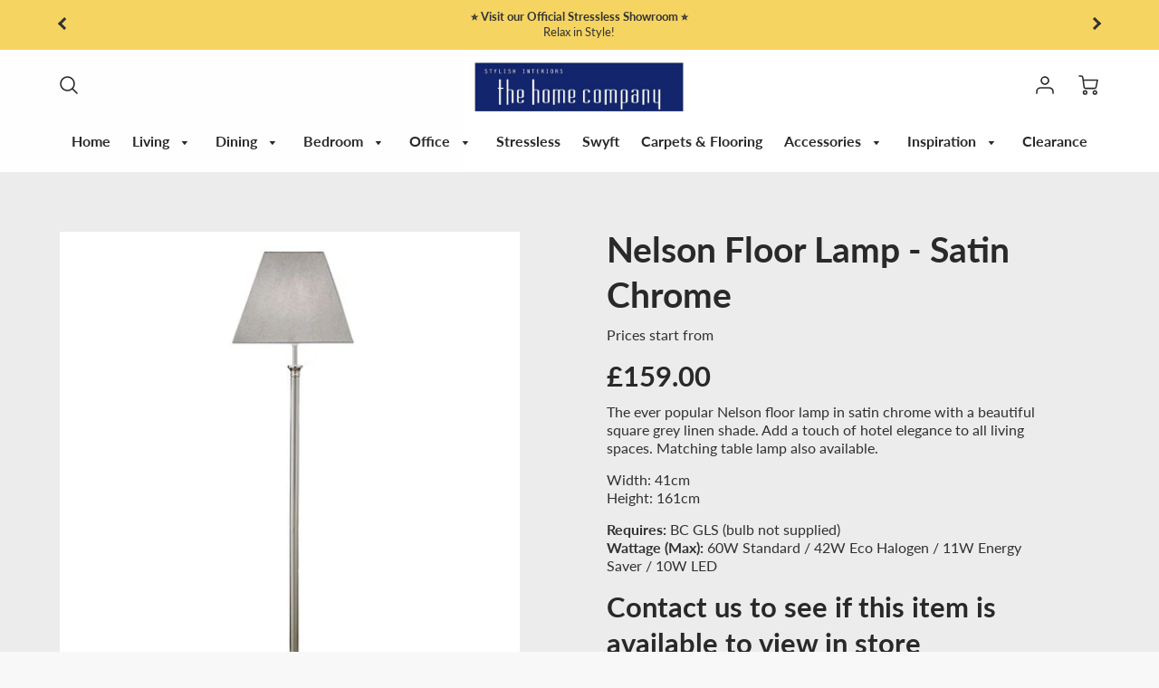

--- FILE ---
content_type: text/html; charset=utf-8
request_url: https://www.thehomecompany.co.uk/products/nelson-floor-lamp-satin-chrome
body_size: 31216
content:
<!doctype html>
<!--[if IE 8]><html class="no-js lt-ie9" lang="en"> <![endif]-->
<!--[if IE 9 ]><html class="ie9 no-js"> <![endif]-->
<!--[if (gt IE 9)|!(IE)]><!--> <html class="no-js" lang="en"> <!--<![endif]-->
<head>


  <!-- Loft Version 1.6.3 -->
  <!-- Basic page needs ================================================== -->
  <meta charset="utf-8">
  <meta http-equiv="X-UA-Compatible" content="IE=edge">
  
  <link rel="shortcut icon" href="//www.thehomecompany.co.uk/cdn/shop/files/198183285_177997304335192_3318811002228721032_n_32x32.jpg?v=1658738857" type="image/png">
  

  <!-- Title and description ================================================== -->
  <title>
    Nelson Floor Lamp - Satin Chrome &ndash; The Home Company Skipton
  </title>

  
  <meta name="description" content="The ever popular Nelson floor lamp in satin chrome with a beautiful square grey linen shade. Add a touch of hotel elegance to all living spaces. Matching table lamp also available. Width: 41cmHeight: 161cm Requires: BC GLS (bulb not supplied)Wattage (Max): 60W Standard / 42W Eco Halogen / 11W Energy Saver / 10W LED">
  

  <!-- Helpers ================================================== -->
  <!-- Variable declaration for use below -->

<!-- Font Families -->




<!-- Typography Capitalization --> 





<style>
  @font-face {
  font-family: Lato;
  font-weight: 400;
  font-style: normal;
  font-display: swap;
  src: url("//www.thehomecompany.co.uk/cdn/fonts/lato/lato_n4.c3b93d431f0091c8be23185e15c9d1fee1e971c5.woff2") format("woff2"),
       url("//www.thehomecompany.co.uk/cdn/fonts/lato/lato_n4.d5c00c781efb195594fd2fd4ad04f7882949e327.woff") format("woff");
}

  @font-face {
  font-family: Lato;
  font-weight: 700;
  font-style: normal;
  font-display: swap;
  src: url("//www.thehomecompany.co.uk/cdn/fonts/lato/lato_n7.900f219bc7337bc57a7a2151983f0a4a4d9d5dcf.woff2") format("woff2"),
       url("//www.thehomecompany.co.uk/cdn/fonts/lato/lato_n7.a55c60751adcc35be7c4f8a0313f9698598612ee.woff") format("woff");
}

  @font-face {
  font-family: Lato;
  font-weight: 500;
  font-style: italic;
  font-display: swap;
  src: url("//www.thehomecompany.co.uk/cdn/fonts/lato/lato_i5.9501f9e8a9e09e142687495e156dec167f6a3ea3.woff2") format("woff2"),
       url("//www.thehomecompany.co.uk/cdn/fonts/lato/lato_i5.eca6cbf1aa9c70cc6dbfed0353a2f57e5065c864.woff") format("woff");
}


:root {
  /* Base units */
  --padding-unit-xl: 80px;
  --padding-unit-l: 60px;
  --padding-unit-m: 45px;
  --padding-unit-s: 30px;
  --padding-unit-xs: 15px;
  /* Padding Combos */
  --padding-standard: var(--padding-unit-m) var(--padding-unit-l);


  /* Font Family */

  --headerFontStack: Lato, sans-serif;
  --headerFontWeight: 700;
  --headerFontStyle: normal;
  --headerLineHeight: 1.3em;

  --subheaderFontStack: Lato,sans-serif;
  --subheaderFontWeight: 500;
  --subheaderFontStyle: italic;

  --bodyFontStack: Lato,sans-serif;
  --bodyFontWeight: 400;
  --bodyFontStyle: normal;

  /* Font Sizes */
  --baseSizeMain: 16px;
  --baseFontSize: 1rem;

  /* Primary Theme Colors */
  --colorTextBody: #313131;
  --colorPrimary: #292929;
  --colorLink: #232c43;

  /* Button Colors */
  --colorBtnPrimary: #292929;

  /* Button Styles */
  --buttonCapitalization: none;

  /* Input Styles */
  --buttonStyle: square;
  --inputCapitalization: none;
}
</style> 
  <!-- /snippets/social-meta-tags.liquid -->




<meta property="og:site_name" content="The Home Company Skipton">
<meta property="og:url" content="https://www.thehomecompany.co.uk/products/nelson-floor-lamp-satin-chrome">
<meta property="og:title" content="Nelson Floor Lamp - Satin Chrome">
<meta property="og:type" content="product">
<meta property="og:description" content="The ever popular Nelson floor lamp in satin chrome with a beautiful square grey linen shade. Add a touch of hotel elegance to all living spaces. Matching table lamp also available. Width: 41cmHeight: 161cm Requires: BC GLS (bulb not supplied)Wattage (Max): 60W Standard / 42W Eco Halogen / 11W Energy Saver / 10W LED">


  <meta property="og:price:amount" content="159.00">
  <meta property="og:price:currency" content="GBP">



  <meta property="og:image" content="http://www.thehomecompany.co.uk/cdn/shop/products/chrome-floor-lamp-classic-design-grey-shade_1200x1200.jpg?v=1669560555">
  <meta property="og:image:secure_url" content="https://www.thehomecompany.co.uk/cdn/shop/products/chrome-floor-lamp-classic-design-grey-shade_1200x1200.jpg?v=1669560555">



<meta name="twitter:site" content="@skiptonhomeco">

<meta name="twitter:card" content="summary_large_image">
<meta name="twitter:title" content="Nelson Floor Lamp - Satin Chrome">
<meta name="twitter:description" content="The ever popular Nelson floor lamp in satin chrome with a beautiful square grey linen shade. Add a touch of hotel elegance to all living spaces. Matching table lamp also available. Width: 41cmHeight: 161cm Requires: BC GLS (bulb not supplied)Wattage (Max): 60W Standard / 42W Eco Halogen / 11W Energy Saver / 10W LED">

  <link rel="canonical" href="https://www.thehomecompany.co.uk/products/nelson-floor-lamp-satin-chrome">
  <meta name="viewport" content="width=device-width,initial-scale=1,shrink-to-fit=no">
  <meta name="theme-color" content="#292929">  

  <link rel="preconnect" href="https://cdn.shopify.com" crossorigin>
  <link rel="preconnect" href="https://fonts.shopifycdn.com" crossorigin>
  <link rel="preload" as="font" href="//www.thehomecompany.co.uk/cdn/fonts/lato/lato_n4.c3b93d431f0091c8be23185e15c9d1fee1e971c5.woff2" type="font/woff2" crossorigin>
  <link rel="preload" as="font" href="//www.thehomecompany.co.uk/cdn/fonts/lato/lato_n7.900f219bc7337bc57a7a2151983f0a4a4d9d5dcf.woff2" type="font/woff2" crossorigin>
  <link rel="preload" as="font" href="//www.thehomecompany.co.uk/cdn/fonts/lato/lato_i5.9501f9e8a9e09e142687495e156dec167f6a3ea3.woff2" type="font/woff2" crossorigin>

  <!-- Initial CSS ================================================== -->
  


<style>
/* --- Global settings --- */

html{
  font-size: var(--baseSizeMain);
  font-family: var(--bodyFontStack);
  font-weight: 500;
  -webkit-font-smoothing: antialiased;
  -webkit-text-size-adjust: 100%;
  color: var(--colorTextBody);
  line-height: 1.3;
}

h1, .h1, h2, .h2{
  display: block;
  font-family: var(--headerFontStack);
  font-weight: var(--headerFontWeight);
  margin: 0 0 10px;
  line-height: var(--headerLineHeight);
  color: var(--colorPrimary);
}

h1 a, .h1 a, h2 a, .h2 a {
  text-decoration: none;
  font-weight: inherit;
  color: var(--colorPrimary);
}

/* --- Used for subheadings --- */

h3, .h3 {
  display: block;
  font-weight: var(--subheaderFontWeight);
  font-family: var(--subheaderFontStack);
  font-style: var(--subheaderFontStyle);
  margin: 0 0 15px;
  line-height: var(--headerLineHeight);
  color: var(--colorPrimary);
}

h3 a, .h3 a {
  text-decoration: none;
  font-weight: inherit;
  color: var(--colorPrimary);
}

h4, .h4{
  display: block;
  font-weight: var(--headerFontWeight);
  font-family: var(--headerFontStack);
  font-style: var(--headerFontStyle);
  margin: 0 0 10px;
  line-height: var(--headerLineHeight);
  color: var(--colorPrimary);
}

h4 a, .h4 a {
  text-decoration: none;
  font-weight: inherit;
  color: var(--colorPrimary);
}

/* --- Used for small action buttons --- */

h5, .h5{
  display: block;
  font-family: var(--headerFontStack);
  font-weight: var(--headerFontWeight);
  text-transform: var(--buttonCapitalization);
  line-height: var(--headerLineHeight);
  color: var(--colorPrimary);
  margin: 0 0 15px;
}

h5 a, .h5 a {
  text-decoration: none;
  font-weight: inherit;
  color: var(--colorPrimary);
}

h5 a:hover, .h5 a:hover{
  color: var(--colorLink);
}
/* --- Used for small detail headings --- */

h6, .h6{
  display: block;
  font-family: var(--headerFontStack);
  line-height: var(--headerLineHeight);
  font-weight: var(--headerFontWeight);
  text-transform: var(--buttonCapitalization);
  color: var(--colorPrimary);
  margin: 0 0 5px;
}

h6 a, .h6 a {
  text-decoration: none;
  font-weight: inherit;
  color: var(--colorPrimary);
}

/* --- 769px and up --- */
/* --- 1.250 Major Third Scale --- */



/* --- 769px and up --- */
/* --- 1.250 Major Third Scale --- */

@media screen and (min-width: 769px){
  h1, .h1 {
    font-size: 2.441rem;
  }
  h2, .h2 {
    font-size: 1.953rem;
  }
  h3, .h3 {
    font-size: 1.25rem;
  }
  h4, .h4 {
    font-size: 1.25rem;
  }
  h5, .h5 {
    font-size: 1rem;
  }
  h6, .h6 {
    font-size: 0.8rem;
  }
}

/* --- 768px and below --- */
/* --- 1.200 Minor Third Scale --- */

@media screen and (max-width: 768px){
  h1, .h1 {
    font-size: 2.074rem;
  }
  h2, .h2 {
    font-size: 1.728rem;
  }
  h3, .h3 {
    font-size: 1.2rem;
  }
  h4, .h4 {
    font-size: 1.2rem;
  }
  h5, .h5 {
    font-size: 1rem;
  }
  h6, .h6 {
    font-size: 0.833rem;
  }
}

/*============================================================================
#Global Margin
==============================================================================*/
@media screen and (max-width:480px){
  .section__standard-margin{
    margin-bottom: 15px;
  }
}
@media screen and (min-width: 481px) and (max-width:1180px){
  .section__standard-margin{
    margin-bottom: 15px;
  }
}
@media screen and (min-width:1181px){
  .section__standard-margin{
    margin-bottom: 30px;
  }
}

/*============================================================================
#Global Padding
==============================================================================*/


.element__interior-padding--small-card-image{
  padding: 0;
}
.element__interior-padding--small-card-text{
  padding: 0;
}
.element__exterior-padding--small-card{
  padding: 15px;
}
.standard__element-spacing--right-small{
  margin-right: 10px;
  margin-bottom: 10px;
}
.section__standard-spacing--sides{
  padding: 0 1%;
}

@media screen and (max-width:480px){
  .section__standard-spacing {
    padding: 5% 10%;
  }
  .section__standard-spacing--internal {
    padding: 5% 10%;
  }
  .section__standard-spacing--internal-wide {
    padding: 10%;
  }
  .section__standard-spacing--internal-small {
    padding: 10%;
  }
  .section__standard-spacing--even {
    padding: 30px;
  }
  .section__standard-spacing--even-medium {
    padding: 15px;
  }
  .section__standard-spacing--even-small {
    padding: 15px;
  }
  .section__standard-spacing--even-small-sides {
    padding: 0 15px;
  }
  .section__standard-spacing--top-bottom{
    padding: 30px 0 30px 0;
  }
  .section__standard-spacing--bottom{
    padding: 0 0 30px 0;
  }
  .section__standard-spacing--sides-bottom{
    padding: 0 15px 15px 15px;
  }
  .section__standard-spacing--full--section-header{
    padding: 30px 15px 15px 15px;
  }
  .section__standard-spacing--top-sides--section-header{
    padding: 30px 15px 0 15px;
  }
}

@media screen and (max-width: 768px){
  .section__unique-spacing--lg-sm{
    padding: 1%;
  }
  .section__standard-spacing {
    padding: 30px;
  }
  .section__unique-spacing--fp-photo {
    padding: 1%;
  }
  .section__unique-spacing--fp-description {
    padding: 30px 10%;
  }
  .section__standard-offset{
    padding: 7.5px;
  }
}

@media screen and (min-width: 769px){
  .section__standard-offset{
    padding: 15px;
  }
}

@media screen and (min-width: 769px) and (max-width: 1180px){
  .section__unique-spacing--lg-sm{
    padding: 30px;
  }
  .section__standard-spacing {
    padding: 40px;
  }
  .section__unique-spacing--fp-photo {
    padding: 3%;
  }
  .section__unique-spacing--fp-description {
    padding: 3%;
  }
}

@media screen and (min-width: 481px) and (max-width:1180px){
  .section__standard-spacing--internal {
    padding: 5% 10%;
  }
  .section__standard-spacing--internal-small {
    padding: 10%;
  }
  .section__standard-spacing--even {
    padding: 30px;
  }
  .section__standard-spacing--even-medium {
    padding: 30px;
  }
  .section__standard-spacing--even-small {
    padding: 15px;
  }
  .section__standard-spacing--even-small-sides {
    padding: 0 15px;
  }
  .section__standard-spacing--top-bottom{
    padding: 30px 0 30px 0;
  }
  .section__standard-spacing--bottom{
    padding: 0 0 30px 0;
  }
  .section__standard-spacing--sides-bottom{
    padding: 0 30px 30px 30px;
  }
  .section__standard-spacing--full--section-header{
    padding: 30px 15px 15px 15px;
  }
  .section__standard-spacing--top-sides--section-header{
    padding: 30px 15px 0 15px;
  }
}

@media screen and (min-width:1181px){
  .section__unique-spacing--lg-sm{
    padding: 60px;
  }
  .section__standard-spacing {
    padding: var(--padding-standard);
  }
  .section__standard-spacing--internal {
    padding: 10%;
  }
  .section__standard-spacing--internal-small {
    padding: 10%;
  }
  .section__unique-spacing--fp-photo {
    padding: 5%;
  }
  .section__unique-spacing--fp-description {
    padding: 5%;
  }
  .section__standard-spacing--even {
    padding: 60px;
  }
  .section__standard-spacing--even-medium {
    padding: 45px;
  }
  .section__standard-spacing--even-small {
    padding: 30px;
  }
  .section__standard-spacing--even-small-sides {
    padding: 0 30px;
  }
  .section__standard-spacing--top-bottom{
    padding: 45px 0 45px 0;
  }
  .section__standard-spacing--bottom{
    padding: 0 0 30px 0;
  }
  .section__standard-spacing--sides-bottom{
    padding: 0 30px 30px 30px;
  }
  .section__standard-spacing--full--section-header{
    padding: 45px 30px 30px 30px;
  }
  .section__standard-spacing--top-sides--section-header{
    padding: 45px 30px 0 30px;
  }
}

</style> 
<!-- Base CSS ================================================== -->
  <link href="//www.thehomecompany.co.uk/cdn/shop/t/2/assets/timber.scss.css?v=36537982844523574211696167047" rel="stylesheet" type="text/css" media="all" />
  <link href="//www.thehomecompany.co.uk/cdn/shop/t/2/assets/theme.scss.css?v=72827812053137505031767706886" rel="stylesheet" type="text/css" media="all" /> 
  
  <!--[if IE 9 ]>
  <link href="//www.thehomecompany.co.uk/cdn/shop/t/2/assets/theme-IE.scss.css?v=31952179711521192511604294535" rel="stylesheet" type="text/css" media="all" /> 
  <![endif]-->

  <!-- Extension CSS ================================================== -->
  <link href="//www.thehomecompany.co.uk/cdn/shop/t/2/assets/plugins.scss.css?v=52484297616577327091696167047" rel="stylesheet" type="text/css" media="all" />

  <!-- THEME JS INIT -->  
 
  <script src="//www.thehomecompany.co.uk/cdn/shop/t/2/assets/theme.js?v=115368057567327017451643285903" type="text/javascript"></script>
  
  <!--[if IE 9]>
  <script type="text/javascript">
  !function(r){function e(r,e,n,t,o,u){for(var a=0,c=0,f=(r=String(r)).length,d="",i=0;c<f;){var h=r.charCodeAt(c);for(a=(a<<o)+(h=h<256?n[h]:-1),i+=o;i>=u;){var C=a>>(i-=u);d+=t.charAt(C),a^=C<<i}++c}return!e&&i>0&&(d+=t.charAt(a<<u-i)),d}for(var n="ABCDEFGHIJKLMNOPQRSTUVWXYZabcdefghijklmnopqrstuvwxyz0123456789+/",t="",o=[256],u=[256],a=0,c={encode:function(r){return r.replace(/[\u0080-\u07ff]/g,function(r){var e=r.charCodeAt(0);return String.fromCharCode(192|e>>6,128|63&e)}).replace(/[\u0800-\uffff]/g,function(r){var e=r.charCodeAt(0);return String.fromCharCode(224|e>>12,128|e>>6&63,128|63&e)})},decode:function(r){return r.replace(/[\u00e0-\u00ef][\u0080-\u00bf][\u0080-\u00bf]/g,function(r){var e=(15&r.charCodeAt(0))<<12|(63&r.charCodeAt(1))<<6|63&r.charCodeAt(2);return String.fromCharCode(e)}).replace(/[\u00c0-\u00df][\u0080-\u00bf]/g,function(r){var e=(31&r.charCodeAt(0))<<6|63&r.charCodeAt(1);return String.fromCharCode(e)})}};a<256;){var f=String.fromCharCode(a);t+=f,u[a]=a,o[a]=n.indexOf(f),++a}var d=r.base64=function(r,e,n){return e?d[r](e,n):r?null:this};d.btoa=d.encode=function(r,t){return r=!1===d.raw||d.utf8encode||t?c.encode(r):r,(r=e(r,!1,u,n,8,6))+"====".slice(r.length%4||4)},d.atob=d.decode=function(r,n){var u=(r=String(r).split("=")).length;do{r[--u]=e(r[u],!0,o,t,6,8)}while(u>0);return r=r.join(""),!1===d.raw||d.utf8decode||n?c.decode(r):r}}(jQuery);
  var btoa = function (str) {return jQuery.base64.encode(str);};
  </script>
  <![endif]-->
  <script>
    theme.Currency.moneyFormat = '£{{amount}}';
    theme.routes = {
    root_url: '/',
    account_url: '/account',
    account_login_url: 'https://www.thehomecompany.co.uk/customer_authentication/redirect?locale=en&region_country=GB',
    account_logout_url: '/account/logout',
    account_recover_url: '/account/recover',
    account_register_url: 'https://shopify.com/50815205568/account?locale=en',
    account_addresses_url: '/account/addresses',
    collections_url: '/collections',
    all_products_collection_url: '/collections/all',
    product_recommendations_url: '/recommendations/products',
    search_url: '/search',
    cart_url: '/cart',
    cart_add_url: '/cart/add',
    cart_change_url: '/cart/change',
    cart_clear_url: '/cart/clear'
  };
  </script>
  <script>window.performance && window.performance.mark && window.performance.mark('shopify.content_for_header.start');</script><meta name="google-site-verification" content="QHn4sntlFtAHXKUEk32o8N98MAXjwdoXl0d1ruBunmQ">
<meta id="shopify-digital-wallet" name="shopify-digital-wallet" content="/50815205568/digital_wallets/dialog">
<meta name="shopify-checkout-api-token" content="b785e6f0c746627a56959d5eb63b4119">
<link rel="alternate" type="application/json+oembed" href="https://www.thehomecompany.co.uk/products/nelson-floor-lamp-satin-chrome.oembed">
<script async="async" src="/checkouts/internal/preloads.js?locale=en-GB"></script>
<link rel="preconnect" href="https://shop.app" crossorigin="anonymous">
<script async="async" src="https://shop.app/checkouts/internal/preloads.js?locale=en-GB&shop_id=50815205568" crossorigin="anonymous"></script>
<script id="apple-pay-shop-capabilities" type="application/json">{"shopId":50815205568,"countryCode":"GB","currencyCode":"GBP","merchantCapabilities":["supports3DS"],"merchantId":"gid:\/\/shopify\/Shop\/50815205568","merchantName":"The Home Company Skipton","requiredBillingContactFields":["postalAddress","email"],"requiredShippingContactFields":["postalAddress","email"],"shippingType":"shipping","supportedNetworks":["visa","maestro","masterCard","amex","discover","elo"],"total":{"type":"pending","label":"The Home Company Skipton","amount":"1.00"},"shopifyPaymentsEnabled":true,"supportsSubscriptions":true}</script>
<script id="shopify-features" type="application/json">{"accessToken":"b785e6f0c746627a56959d5eb63b4119","betas":["rich-media-storefront-analytics"],"domain":"www.thehomecompany.co.uk","predictiveSearch":true,"shopId":50815205568,"locale":"en"}</script>
<script>var Shopify = Shopify || {};
Shopify.shop = "the-home-company-yorkshire.myshopify.com";
Shopify.locale = "en";
Shopify.currency = {"active":"GBP","rate":"1.0"};
Shopify.country = "GB";
Shopify.theme = {"name":"Loft","id":115078201536,"schema_name":"Loft","schema_version":"1.6.3","theme_store_id":846,"role":"main"};
Shopify.theme.handle = "null";
Shopify.theme.style = {"id":null,"handle":null};
Shopify.cdnHost = "www.thehomecompany.co.uk/cdn";
Shopify.routes = Shopify.routes || {};
Shopify.routes.root = "/";</script>
<script type="module">!function(o){(o.Shopify=o.Shopify||{}).modules=!0}(window);</script>
<script>!function(o){function n(){var o=[];function n(){o.push(Array.prototype.slice.apply(arguments))}return n.q=o,n}var t=o.Shopify=o.Shopify||{};t.loadFeatures=n(),t.autoloadFeatures=n()}(window);</script>
<script>
  window.ShopifyPay = window.ShopifyPay || {};
  window.ShopifyPay.apiHost = "shop.app\/pay";
  window.ShopifyPay.redirectState = null;
</script>
<script id="shop-js-analytics" type="application/json">{"pageType":"product"}</script>
<script defer="defer" async type="module" src="//www.thehomecompany.co.uk/cdn/shopifycloud/shop-js/modules/v2/client.init-shop-cart-sync_BApSsMSl.en.esm.js"></script>
<script defer="defer" async type="module" src="//www.thehomecompany.co.uk/cdn/shopifycloud/shop-js/modules/v2/chunk.common_CBoos6YZ.esm.js"></script>
<script type="module">
  await import("//www.thehomecompany.co.uk/cdn/shopifycloud/shop-js/modules/v2/client.init-shop-cart-sync_BApSsMSl.en.esm.js");
await import("//www.thehomecompany.co.uk/cdn/shopifycloud/shop-js/modules/v2/chunk.common_CBoos6YZ.esm.js");

  window.Shopify.SignInWithShop?.initShopCartSync?.({"fedCMEnabled":true,"windoidEnabled":true});

</script>
<script>
  window.Shopify = window.Shopify || {};
  if (!window.Shopify.featureAssets) window.Shopify.featureAssets = {};
  window.Shopify.featureAssets['shop-js'] = {"shop-cart-sync":["modules/v2/client.shop-cart-sync_DJczDl9f.en.esm.js","modules/v2/chunk.common_CBoos6YZ.esm.js"],"init-fed-cm":["modules/v2/client.init-fed-cm_BzwGC0Wi.en.esm.js","modules/v2/chunk.common_CBoos6YZ.esm.js"],"init-windoid":["modules/v2/client.init-windoid_BS26ThXS.en.esm.js","modules/v2/chunk.common_CBoos6YZ.esm.js"],"shop-cash-offers":["modules/v2/client.shop-cash-offers_DthCPNIO.en.esm.js","modules/v2/chunk.common_CBoos6YZ.esm.js","modules/v2/chunk.modal_Bu1hFZFC.esm.js"],"shop-button":["modules/v2/client.shop-button_D_JX508o.en.esm.js","modules/v2/chunk.common_CBoos6YZ.esm.js"],"init-shop-email-lookup-coordinator":["modules/v2/client.init-shop-email-lookup-coordinator_DFwWcvrS.en.esm.js","modules/v2/chunk.common_CBoos6YZ.esm.js"],"shop-toast-manager":["modules/v2/client.shop-toast-manager_tEhgP2F9.en.esm.js","modules/v2/chunk.common_CBoos6YZ.esm.js"],"shop-login-button":["modules/v2/client.shop-login-button_DwLgFT0K.en.esm.js","modules/v2/chunk.common_CBoos6YZ.esm.js","modules/v2/chunk.modal_Bu1hFZFC.esm.js"],"avatar":["modules/v2/client.avatar_BTnouDA3.en.esm.js"],"init-shop-cart-sync":["modules/v2/client.init-shop-cart-sync_BApSsMSl.en.esm.js","modules/v2/chunk.common_CBoos6YZ.esm.js"],"pay-button":["modules/v2/client.pay-button_BuNmcIr_.en.esm.js","modules/v2/chunk.common_CBoos6YZ.esm.js"],"init-shop-for-new-customer-accounts":["modules/v2/client.init-shop-for-new-customer-accounts_DrjXSI53.en.esm.js","modules/v2/client.shop-login-button_DwLgFT0K.en.esm.js","modules/v2/chunk.common_CBoos6YZ.esm.js","modules/v2/chunk.modal_Bu1hFZFC.esm.js"],"init-customer-accounts-sign-up":["modules/v2/client.init-customer-accounts-sign-up_TlVCiykN.en.esm.js","modules/v2/client.shop-login-button_DwLgFT0K.en.esm.js","modules/v2/chunk.common_CBoos6YZ.esm.js","modules/v2/chunk.modal_Bu1hFZFC.esm.js"],"shop-follow-button":["modules/v2/client.shop-follow-button_C5D3XtBb.en.esm.js","modules/v2/chunk.common_CBoos6YZ.esm.js","modules/v2/chunk.modal_Bu1hFZFC.esm.js"],"checkout-modal":["modules/v2/client.checkout-modal_8TC_1FUY.en.esm.js","modules/v2/chunk.common_CBoos6YZ.esm.js","modules/v2/chunk.modal_Bu1hFZFC.esm.js"],"init-customer-accounts":["modules/v2/client.init-customer-accounts_C0Oh2ljF.en.esm.js","modules/v2/client.shop-login-button_DwLgFT0K.en.esm.js","modules/v2/chunk.common_CBoos6YZ.esm.js","modules/v2/chunk.modal_Bu1hFZFC.esm.js"],"lead-capture":["modules/v2/client.lead-capture_Cq0gfm7I.en.esm.js","modules/v2/chunk.common_CBoos6YZ.esm.js","modules/v2/chunk.modal_Bu1hFZFC.esm.js"],"shop-login":["modules/v2/client.shop-login_BmtnoEUo.en.esm.js","modules/v2/chunk.common_CBoos6YZ.esm.js","modules/v2/chunk.modal_Bu1hFZFC.esm.js"],"payment-terms":["modules/v2/client.payment-terms_BHOWV7U_.en.esm.js","modules/v2/chunk.common_CBoos6YZ.esm.js","modules/v2/chunk.modal_Bu1hFZFC.esm.js"]};
</script>
<script>(function() {
  var isLoaded = false;
  function asyncLoad() {
    if (isLoaded) return;
    isLoaded = true;
    var urls = ["https:\/\/cloudsearch-1f874.kxcdn.com\/shopify.js?widgetDisabled=1\u0026shop=the-home-company-yorkshire.myshopify.com","https:\/\/shopify.covet.pics\/covet-pics-widget-inject.js?shop=the-home-company-yorkshire.myshopify.com","https:\/\/chimpstatic.com\/mcjs-connected\/js\/users\/e5f16caebbc98f0a35bdeb490\/cd0a002639e2e177272579882.js?shop=the-home-company-yorkshire.myshopify.com"];
    for (var i = 0; i < urls.length; i++) {
      var s = document.createElement('script');
      s.type = 'text/javascript';
      s.async = true;
      s.src = urls[i];
      var x = document.getElementsByTagName('script')[0];
      x.parentNode.insertBefore(s, x);
    }
  };
  if(window.attachEvent) {
    window.attachEvent('onload', asyncLoad);
  } else {
    window.addEventListener('load', asyncLoad, false);
  }
})();</script>
<script id="__st">var __st={"a":50815205568,"offset":0,"reqid":"7280d683-8361-413b-bbbe-acdeb1f444c4-1768904632","pageurl":"www.thehomecompany.co.uk\/products\/nelson-floor-lamp-satin-chrome","u":"cc918e17f8fa","p":"product","rtyp":"product","rid":7414982443200};</script>
<script>window.ShopifyPaypalV4VisibilityTracking = true;</script>
<script id="captcha-bootstrap">!function(){'use strict';const t='contact',e='account',n='new_comment',o=[[t,t],['blogs',n],['comments',n],[t,'customer']],c=[[e,'customer_login'],[e,'guest_login'],[e,'recover_customer_password'],[e,'create_customer']],r=t=>t.map((([t,e])=>`form[action*='/${t}']:not([data-nocaptcha='true']) input[name='form_type'][value='${e}']`)).join(','),a=t=>()=>t?[...document.querySelectorAll(t)].map((t=>t.form)):[];function s(){const t=[...o],e=r(t);return a(e)}const i='password',u='form_key',d=['recaptcha-v3-token','g-recaptcha-response','h-captcha-response',i],f=()=>{try{return window.sessionStorage}catch{return}},m='__shopify_v',_=t=>t.elements[u];function p(t,e,n=!1){try{const o=window.sessionStorage,c=JSON.parse(o.getItem(e)),{data:r}=function(t){const{data:e,action:n}=t;return t[m]||n?{data:e,action:n}:{data:t,action:n}}(c);for(const[e,n]of Object.entries(r))t.elements[e]&&(t.elements[e].value=n);n&&o.removeItem(e)}catch(o){console.error('form repopulation failed',{error:o})}}const l='form_type',E='cptcha';function T(t){t.dataset[E]=!0}const w=window,h=w.document,L='Shopify',v='ce_forms',y='captcha';let A=!1;((t,e)=>{const n=(g='f06e6c50-85a8-45c8-87d0-21a2b65856fe',I='https://cdn.shopify.com/shopifycloud/storefront-forms-hcaptcha/ce_storefront_forms_captcha_hcaptcha.v1.5.2.iife.js',D={infoText:'Protected by hCaptcha',privacyText:'Privacy',termsText:'Terms'},(t,e,n)=>{const o=w[L][v],c=o.bindForm;if(c)return c(t,g,e,D).then(n);var r;o.q.push([[t,g,e,D],n]),r=I,A||(h.body.append(Object.assign(h.createElement('script'),{id:'captcha-provider',async:!0,src:r})),A=!0)});var g,I,D;w[L]=w[L]||{},w[L][v]=w[L][v]||{},w[L][v].q=[],w[L][y]=w[L][y]||{},w[L][y].protect=function(t,e){n(t,void 0,e),T(t)},Object.freeze(w[L][y]),function(t,e,n,w,h,L){const[v,y,A,g]=function(t,e,n){const i=e?o:[],u=t?c:[],d=[...i,...u],f=r(d),m=r(i),_=r(d.filter((([t,e])=>n.includes(e))));return[a(f),a(m),a(_),s()]}(w,h,L),I=t=>{const e=t.target;return e instanceof HTMLFormElement?e:e&&e.form},D=t=>v().includes(t);t.addEventListener('submit',(t=>{const e=I(t);if(!e)return;const n=D(e)&&!e.dataset.hcaptchaBound&&!e.dataset.recaptchaBound,o=_(e),c=g().includes(e)&&(!o||!o.value);(n||c)&&t.preventDefault(),c&&!n&&(function(t){try{if(!f())return;!function(t){const e=f();if(!e)return;const n=_(t);if(!n)return;const o=n.value;o&&e.removeItem(o)}(t);const e=Array.from(Array(32),(()=>Math.random().toString(36)[2])).join('');!function(t,e){_(t)||t.append(Object.assign(document.createElement('input'),{type:'hidden',name:u})),t.elements[u].value=e}(t,e),function(t,e){const n=f();if(!n)return;const o=[...t.querySelectorAll(`input[type='${i}']`)].map((({name:t})=>t)),c=[...d,...o],r={};for(const[a,s]of new FormData(t).entries())c.includes(a)||(r[a]=s);n.setItem(e,JSON.stringify({[m]:1,action:t.action,data:r}))}(t,e)}catch(e){console.error('failed to persist form',e)}}(e),e.submit())}));const S=(t,e)=>{t&&!t.dataset[E]&&(n(t,e.some((e=>e===t))),T(t))};for(const o of['focusin','change'])t.addEventListener(o,(t=>{const e=I(t);D(e)&&S(e,y())}));const B=e.get('form_key'),M=e.get(l),P=B&&M;t.addEventListener('DOMContentLoaded',(()=>{const t=y();if(P)for(const e of t)e.elements[l].value===M&&p(e,B);[...new Set([...A(),...v().filter((t=>'true'===t.dataset.shopifyCaptcha))])].forEach((e=>S(e,t)))}))}(h,new URLSearchParams(w.location.search),n,t,e,['guest_login'])})(!0,!0)}();</script>
<script integrity="sha256-4kQ18oKyAcykRKYeNunJcIwy7WH5gtpwJnB7kiuLZ1E=" data-source-attribution="shopify.loadfeatures" defer="defer" src="//www.thehomecompany.co.uk/cdn/shopifycloud/storefront/assets/storefront/load_feature-a0a9edcb.js" crossorigin="anonymous"></script>
<script crossorigin="anonymous" defer="defer" src="//www.thehomecompany.co.uk/cdn/shopifycloud/storefront/assets/shopify_pay/storefront-65b4c6d7.js?v=20250812"></script>
<script data-source-attribution="shopify.dynamic_checkout.dynamic.init">var Shopify=Shopify||{};Shopify.PaymentButton=Shopify.PaymentButton||{isStorefrontPortableWallets:!0,init:function(){window.Shopify.PaymentButton.init=function(){};var t=document.createElement("script");t.src="https://www.thehomecompany.co.uk/cdn/shopifycloud/portable-wallets/latest/portable-wallets.en.js",t.type="module",document.head.appendChild(t)}};
</script>
<script data-source-attribution="shopify.dynamic_checkout.buyer_consent">
  function portableWalletsHideBuyerConsent(e){var t=document.getElementById("shopify-buyer-consent"),n=document.getElementById("shopify-subscription-policy-button");t&&n&&(t.classList.add("hidden"),t.setAttribute("aria-hidden","true"),n.removeEventListener("click",e))}function portableWalletsShowBuyerConsent(e){var t=document.getElementById("shopify-buyer-consent"),n=document.getElementById("shopify-subscription-policy-button");t&&n&&(t.classList.remove("hidden"),t.removeAttribute("aria-hidden"),n.addEventListener("click",e))}window.Shopify?.PaymentButton&&(window.Shopify.PaymentButton.hideBuyerConsent=portableWalletsHideBuyerConsent,window.Shopify.PaymentButton.showBuyerConsent=portableWalletsShowBuyerConsent);
</script>
<script data-source-attribution="shopify.dynamic_checkout.cart.bootstrap">document.addEventListener("DOMContentLoaded",(function(){function t(){return document.querySelector("shopify-accelerated-checkout-cart, shopify-accelerated-checkout")}if(t())Shopify.PaymentButton.init();else{new MutationObserver((function(e,n){t()&&(Shopify.PaymentButton.init(),n.disconnect())})).observe(document.body,{childList:!0,subtree:!0})}}));
</script>
<script id='scb4127' type='text/javascript' async='' src='https://www.thehomecompany.co.uk/cdn/shopifycloud/privacy-banner/storefront-banner.js'></script><link id="shopify-accelerated-checkout-styles" rel="stylesheet" media="screen" href="https://www.thehomecompany.co.uk/cdn/shopifycloud/portable-wallets/latest/accelerated-checkout-backwards-compat.css" crossorigin="anonymous">
<style id="shopify-accelerated-checkout-cart">
        #shopify-buyer-consent {
  margin-top: 1em;
  display: inline-block;
  width: 100%;
}

#shopify-buyer-consent.hidden {
  display: none;
}

#shopify-subscription-policy-button {
  background: none;
  border: none;
  padding: 0;
  text-decoration: underline;
  font-size: inherit;
  cursor: pointer;
}

#shopify-subscription-policy-button::before {
  box-shadow: none;
}

      </style>

<script>window.performance && window.performance.mark && window.performance.mark('shopify.content_for_header.end');</script>
  <!-- Header hook for plugins ================================================== -->
  <!-- /snippets/oldIE-js.liquid -->


<!--[if lt IE 9]>
<script src="//cdnjs.cloudflare.com/ajax/libs/html5shiv/3.7.2/html5shiv.min.js" type="text/javascript"></script>
<script src="//www.thehomecompany.co.uk/cdn/shop/t/2/assets/respond.min.js?v=4379" type="text/javascript"></script>
<link href="//www.thehomecompany.co.uk/cdn/shop/t/2/assets/respond-proxy.html" id="respond-proxy" rel="respond-proxy" />
<link href="//www.thehomecompany.co.uk/search?q=970b7ff3a74b3df117188fdf11abe3cb" id="respond-redirect" rel="respond-redirect" />
<script src="//www.thehomecompany.co.uk/search?q=970b7ff3a74b3df117188fdf11abe3cb" type="text/javascript"></script>
<![endif]-->



<script>window.__pagefly_analytics_settings__ = {"acceptTracking":false};</script>
 <link href="https://monorail-edge.shopifysvc.com" rel="dns-prefetch">
<script>(function(){if ("sendBeacon" in navigator && "performance" in window) {try {var session_token_from_headers = performance.getEntriesByType('navigation')[0].serverTiming.find(x => x.name == '_s').description;} catch {var session_token_from_headers = undefined;}var session_cookie_matches = document.cookie.match(/_shopify_s=([^;]*)/);var session_token_from_cookie = session_cookie_matches && session_cookie_matches.length === 2 ? session_cookie_matches[1] : "";var session_token = session_token_from_headers || session_token_from_cookie || "";function handle_abandonment_event(e) {var entries = performance.getEntries().filter(function(entry) {return /monorail-edge.shopifysvc.com/.test(entry.name);});if (!window.abandonment_tracked && entries.length === 0) {window.abandonment_tracked = true;var currentMs = Date.now();var navigation_start = performance.timing.navigationStart;var payload = {shop_id: 50815205568,url: window.location.href,navigation_start,duration: currentMs - navigation_start,session_token,page_type: "product"};window.navigator.sendBeacon("https://monorail-edge.shopifysvc.com/v1/produce", JSON.stringify({schema_id: "online_store_buyer_site_abandonment/1.1",payload: payload,metadata: {event_created_at_ms: currentMs,event_sent_at_ms: currentMs}}));}}window.addEventListener('pagehide', handle_abandonment_event);}}());</script>
<script id="web-pixels-manager-setup">(function e(e,d,r,n,o){if(void 0===o&&(o={}),!Boolean(null===(a=null===(i=window.Shopify)||void 0===i?void 0:i.analytics)||void 0===a?void 0:a.replayQueue)){var i,a;window.Shopify=window.Shopify||{};var t=window.Shopify;t.analytics=t.analytics||{};var s=t.analytics;s.replayQueue=[],s.publish=function(e,d,r){return s.replayQueue.push([e,d,r]),!0};try{self.performance.mark("wpm:start")}catch(e){}var l=function(){var e={modern:/Edge?\/(1{2}[4-9]|1[2-9]\d|[2-9]\d{2}|\d{4,})\.\d+(\.\d+|)|Firefox\/(1{2}[4-9]|1[2-9]\d|[2-9]\d{2}|\d{4,})\.\d+(\.\d+|)|Chrom(ium|e)\/(9{2}|\d{3,})\.\d+(\.\d+|)|(Maci|X1{2}).+ Version\/(15\.\d+|(1[6-9]|[2-9]\d|\d{3,})\.\d+)([,.]\d+|)( \(\w+\)|)( Mobile\/\w+|) Safari\/|Chrome.+OPR\/(9{2}|\d{3,})\.\d+\.\d+|(CPU[ +]OS|iPhone[ +]OS|CPU[ +]iPhone|CPU IPhone OS|CPU iPad OS)[ +]+(15[._]\d+|(1[6-9]|[2-9]\d|\d{3,})[._]\d+)([._]\d+|)|Android:?[ /-](13[3-9]|1[4-9]\d|[2-9]\d{2}|\d{4,})(\.\d+|)(\.\d+|)|Android.+Firefox\/(13[5-9]|1[4-9]\d|[2-9]\d{2}|\d{4,})\.\d+(\.\d+|)|Android.+Chrom(ium|e)\/(13[3-9]|1[4-9]\d|[2-9]\d{2}|\d{4,})\.\d+(\.\d+|)|SamsungBrowser\/([2-9]\d|\d{3,})\.\d+/,legacy:/Edge?\/(1[6-9]|[2-9]\d|\d{3,})\.\d+(\.\d+|)|Firefox\/(5[4-9]|[6-9]\d|\d{3,})\.\d+(\.\d+|)|Chrom(ium|e)\/(5[1-9]|[6-9]\d|\d{3,})\.\d+(\.\d+|)([\d.]+$|.*Safari\/(?![\d.]+ Edge\/[\d.]+$))|(Maci|X1{2}).+ Version\/(10\.\d+|(1[1-9]|[2-9]\d|\d{3,})\.\d+)([,.]\d+|)( \(\w+\)|)( Mobile\/\w+|) Safari\/|Chrome.+OPR\/(3[89]|[4-9]\d|\d{3,})\.\d+\.\d+|(CPU[ +]OS|iPhone[ +]OS|CPU[ +]iPhone|CPU IPhone OS|CPU iPad OS)[ +]+(10[._]\d+|(1[1-9]|[2-9]\d|\d{3,})[._]\d+)([._]\d+|)|Android:?[ /-](13[3-9]|1[4-9]\d|[2-9]\d{2}|\d{4,})(\.\d+|)(\.\d+|)|Mobile Safari.+OPR\/([89]\d|\d{3,})\.\d+\.\d+|Android.+Firefox\/(13[5-9]|1[4-9]\d|[2-9]\d{2}|\d{4,})\.\d+(\.\d+|)|Android.+Chrom(ium|e)\/(13[3-9]|1[4-9]\d|[2-9]\d{2}|\d{4,})\.\d+(\.\d+|)|Android.+(UC? ?Browser|UCWEB|U3)[ /]?(15\.([5-9]|\d{2,})|(1[6-9]|[2-9]\d|\d{3,})\.\d+)\.\d+|SamsungBrowser\/(5\.\d+|([6-9]|\d{2,})\.\d+)|Android.+MQ{2}Browser\/(14(\.(9|\d{2,})|)|(1[5-9]|[2-9]\d|\d{3,})(\.\d+|))(\.\d+|)|K[Aa][Ii]OS\/(3\.\d+|([4-9]|\d{2,})\.\d+)(\.\d+|)/},d=e.modern,r=e.legacy,n=navigator.userAgent;return n.match(d)?"modern":n.match(r)?"legacy":"unknown"}(),u="modern"===l?"modern":"legacy",c=(null!=n?n:{modern:"",legacy:""})[u],f=function(e){return[e.baseUrl,"/wpm","/b",e.hashVersion,"modern"===e.buildTarget?"m":"l",".js"].join("")}({baseUrl:d,hashVersion:r,buildTarget:u}),m=function(e){var d=e.version,r=e.bundleTarget,n=e.surface,o=e.pageUrl,i=e.monorailEndpoint;return{emit:function(e){var a=e.status,t=e.errorMsg,s=(new Date).getTime(),l=JSON.stringify({metadata:{event_sent_at_ms:s},events:[{schema_id:"web_pixels_manager_load/3.1",payload:{version:d,bundle_target:r,page_url:o,status:a,surface:n,error_msg:t},metadata:{event_created_at_ms:s}}]});if(!i)return console&&console.warn&&console.warn("[Web Pixels Manager] No Monorail endpoint provided, skipping logging."),!1;try{return self.navigator.sendBeacon.bind(self.navigator)(i,l)}catch(e){}var u=new XMLHttpRequest;try{return u.open("POST",i,!0),u.setRequestHeader("Content-Type","text/plain"),u.send(l),!0}catch(e){return console&&console.warn&&console.warn("[Web Pixels Manager] Got an unhandled error while logging to Monorail."),!1}}}}({version:r,bundleTarget:l,surface:e.surface,pageUrl:self.location.href,monorailEndpoint:e.monorailEndpoint});try{o.browserTarget=l,function(e){var d=e.src,r=e.async,n=void 0===r||r,o=e.onload,i=e.onerror,a=e.sri,t=e.scriptDataAttributes,s=void 0===t?{}:t,l=document.createElement("script"),u=document.querySelector("head"),c=document.querySelector("body");if(l.async=n,l.src=d,a&&(l.integrity=a,l.crossOrigin="anonymous"),s)for(var f in s)if(Object.prototype.hasOwnProperty.call(s,f))try{l.dataset[f]=s[f]}catch(e){}if(o&&l.addEventListener("load",o),i&&l.addEventListener("error",i),u)u.appendChild(l);else{if(!c)throw new Error("Did not find a head or body element to append the script");c.appendChild(l)}}({src:f,async:!0,onload:function(){if(!function(){var e,d;return Boolean(null===(d=null===(e=window.Shopify)||void 0===e?void 0:e.analytics)||void 0===d?void 0:d.initialized)}()){var d=window.webPixelsManager.init(e)||void 0;if(d){var r=window.Shopify.analytics;r.replayQueue.forEach((function(e){var r=e[0],n=e[1],o=e[2];d.publishCustomEvent(r,n,o)})),r.replayQueue=[],r.publish=d.publishCustomEvent,r.visitor=d.visitor,r.initialized=!0}}},onerror:function(){return m.emit({status:"failed",errorMsg:"".concat(f," has failed to load")})},sri:function(e){var d=/^sha384-[A-Za-z0-9+/=]+$/;return"string"==typeof e&&d.test(e)}(c)?c:"",scriptDataAttributes:o}),m.emit({status:"loading"})}catch(e){m.emit({status:"failed",errorMsg:(null==e?void 0:e.message)||"Unknown error"})}}})({shopId: 50815205568,storefrontBaseUrl: "https://www.thehomecompany.co.uk",extensionsBaseUrl: "https://extensions.shopifycdn.com/cdn/shopifycloud/web-pixels-manager",monorailEndpoint: "https://monorail-edge.shopifysvc.com/unstable/produce_batch",surface: "storefront-renderer",enabledBetaFlags: ["2dca8a86"],webPixelsConfigList: [{"id":"480215232","configuration":"{\"config\":\"{\\\"pixel_id\\\":\\\"G-TC6DNZMEQS\\\",\\\"target_country\\\":\\\"GB\\\",\\\"gtag_events\\\":[{\\\"type\\\":\\\"search\\\",\\\"action_label\\\":\\\"G-TC6DNZMEQS\\\"},{\\\"type\\\":\\\"begin_checkout\\\",\\\"action_label\\\":\\\"G-TC6DNZMEQS\\\"},{\\\"type\\\":\\\"view_item\\\",\\\"action_label\\\":[\\\"G-TC6DNZMEQS\\\",\\\"MC-F82YMGVC43\\\"]},{\\\"type\\\":\\\"purchase\\\",\\\"action_label\\\":[\\\"G-TC6DNZMEQS\\\",\\\"MC-F82YMGVC43\\\"]},{\\\"type\\\":\\\"page_view\\\",\\\"action_label\\\":[\\\"G-TC6DNZMEQS\\\",\\\"MC-F82YMGVC43\\\"]},{\\\"type\\\":\\\"add_payment_info\\\",\\\"action_label\\\":\\\"G-TC6DNZMEQS\\\"},{\\\"type\\\":\\\"add_to_cart\\\",\\\"action_label\\\":\\\"G-TC6DNZMEQS\\\"}],\\\"enable_monitoring_mode\\\":false}\"}","eventPayloadVersion":"v1","runtimeContext":"OPEN","scriptVersion":"b2a88bafab3e21179ed38636efcd8a93","type":"APP","apiClientId":1780363,"privacyPurposes":[],"dataSharingAdjustments":{"protectedCustomerApprovalScopes":["read_customer_address","read_customer_email","read_customer_name","read_customer_personal_data","read_customer_phone"]}},{"id":"54296768","configuration":"{\"tagID\":\"2614050571176\"}","eventPayloadVersion":"v1","runtimeContext":"STRICT","scriptVersion":"18031546ee651571ed29edbe71a3550b","type":"APP","apiClientId":3009811,"privacyPurposes":["ANALYTICS","MARKETING","SALE_OF_DATA"],"dataSharingAdjustments":{"protectedCustomerApprovalScopes":["read_customer_address","read_customer_email","read_customer_name","read_customer_personal_data","read_customer_phone"]}},{"id":"206143871","eventPayloadVersion":"v1","runtimeContext":"LAX","scriptVersion":"1","type":"CUSTOM","privacyPurposes":["ANALYTICS"],"name":"Google Analytics tag (migrated)"},{"id":"shopify-app-pixel","configuration":"{}","eventPayloadVersion":"v1","runtimeContext":"STRICT","scriptVersion":"0450","apiClientId":"shopify-pixel","type":"APP","privacyPurposes":["ANALYTICS","MARKETING"]},{"id":"shopify-custom-pixel","eventPayloadVersion":"v1","runtimeContext":"LAX","scriptVersion":"0450","apiClientId":"shopify-pixel","type":"CUSTOM","privacyPurposes":["ANALYTICS","MARKETING"]}],isMerchantRequest: false,initData: {"shop":{"name":"The Home Company Skipton","paymentSettings":{"currencyCode":"GBP"},"myshopifyDomain":"the-home-company-yorkshire.myshopify.com","countryCode":"GB","storefrontUrl":"https:\/\/www.thehomecompany.co.uk"},"customer":null,"cart":null,"checkout":null,"productVariants":[{"price":{"amount":159.0,"currencyCode":"GBP"},"product":{"title":"Nelson Floor Lamp - Satin Chrome","vendor":"The Home Company Skipton","id":"7414982443200","untranslatedTitle":"Nelson Floor Lamp - Satin Chrome","url":"\/products\/nelson-floor-lamp-satin-chrome","type":"Floor Lamps"},"id":"43322617987264","image":{"src":"\/\/www.thehomecompany.co.uk\/cdn\/shop\/products\/chrome-floor-lamp-classic-design-grey-shade.jpg?v=1669560555"},"sku":"","title":"Default Title","untranslatedTitle":"Default Title"}],"purchasingCompany":null},},"https://www.thehomecompany.co.uk/cdn","fcfee988w5aeb613cpc8e4bc33m6693e112",{"modern":"","legacy":""},{"shopId":"50815205568","storefrontBaseUrl":"https:\/\/www.thehomecompany.co.uk","extensionBaseUrl":"https:\/\/extensions.shopifycdn.com\/cdn\/shopifycloud\/web-pixels-manager","surface":"storefront-renderer","enabledBetaFlags":"[\"2dca8a86\"]","isMerchantRequest":"false","hashVersion":"fcfee988w5aeb613cpc8e4bc33m6693e112","publish":"custom","events":"[[\"page_viewed\",{}],[\"product_viewed\",{\"productVariant\":{\"price\":{\"amount\":159.0,\"currencyCode\":\"GBP\"},\"product\":{\"title\":\"Nelson Floor Lamp - Satin Chrome\",\"vendor\":\"The Home Company Skipton\",\"id\":\"7414982443200\",\"untranslatedTitle\":\"Nelson Floor Lamp - Satin Chrome\",\"url\":\"\/products\/nelson-floor-lamp-satin-chrome\",\"type\":\"Floor Lamps\"},\"id\":\"43322617987264\",\"image\":{\"src\":\"\/\/www.thehomecompany.co.uk\/cdn\/shop\/products\/chrome-floor-lamp-classic-design-grey-shade.jpg?v=1669560555\"},\"sku\":\"\",\"title\":\"Default Title\",\"untranslatedTitle\":\"Default Title\"}}]]"});</script><script>
  window.ShopifyAnalytics = window.ShopifyAnalytics || {};
  window.ShopifyAnalytics.meta = window.ShopifyAnalytics.meta || {};
  window.ShopifyAnalytics.meta.currency = 'GBP';
  var meta = {"product":{"id":7414982443200,"gid":"gid:\/\/shopify\/Product\/7414982443200","vendor":"The Home Company Skipton","type":"Floor Lamps","handle":"nelson-floor-lamp-satin-chrome","variants":[{"id":43322617987264,"price":15900,"name":"Nelson Floor Lamp - Satin Chrome","public_title":null,"sku":""}],"remote":false},"page":{"pageType":"product","resourceType":"product","resourceId":7414982443200,"requestId":"7280d683-8361-413b-bbbe-acdeb1f444c4-1768904632"}};
  for (var attr in meta) {
    window.ShopifyAnalytics.meta[attr] = meta[attr];
  }
</script>
<script class="analytics">
  (function () {
    var customDocumentWrite = function(content) {
      var jquery = null;

      if (window.jQuery) {
        jquery = window.jQuery;
      } else if (window.Checkout && window.Checkout.$) {
        jquery = window.Checkout.$;
      }

      if (jquery) {
        jquery('body').append(content);
      }
    };

    var hasLoggedConversion = function(token) {
      if (token) {
        return document.cookie.indexOf('loggedConversion=' + token) !== -1;
      }
      return false;
    }

    var setCookieIfConversion = function(token) {
      if (token) {
        var twoMonthsFromNow = new Date(Date.now());
        twoMonthsFromNow.setMonth(twoMonthsFromNow.getMonth() + 2);

        document.cookie = 'loggedConversion=' + token + '; expires=' + twoMonthsFromNow;
      }
    }

    var trekkie = window.ShopifyAnalytics.lib = window.trekkie = window.trekkie || [];
    if (trekkie.integrations) {
      return;
    }
    trekkie.methods = [
      'identify',
      'page',
      'ready',
      'track',
      'trackForm',
      'trackLink'
    ];
    trekkie.factory = function(method) {
      return function() {
        var args = Array.prototype.slice.call(arguments);
        args.unshift(method);
        trekkie.push(args);
        return trekkie;
      };
    };
    for (var i = 0; i < trekkie.methods.length; i++) {
      var key = trekkie.methods[i];
      trekkie[key] = trekkie.factory(key);
    }
    trekkie.load = function(config) {
      trekkie.config = config || {};
      trekkie.config.initialDocumentCookie = document.cookie;
      var first = document.getElementsByTagName('script')[0];
      var script = document.createElement('script');
      script.type = 'text/javascript';
      script.onerror = function(e) {
        var scriptFallback = document.createElement('script');
        scriptFallback.type = 'text/javascript';
        scriptFallback.onerror = function(error) {
                var Monorail = {
      produce: function produce(monorailDomain, schemaId, payload) {
        var currentMs = new Date().getTime();
        var event = {
          schema_id: schemaId,
          payload: payload,
          metadata: {
            event_created_at_ms: currentMs,
            event_sent_at_ms: currentMs
          }
        };
        return Monorail.sendRequest("https://" + monorailDomain + "/v1/produce", JSON.stringify(event));
      },
      sendRequest: function sendRequest(endpointUrl, payload) {
        // Try the sendBeacon API
        if (window && window.navigator && typeof window.navigator.sendBeacon === 'function' && typeof window.Blob === 'function' && !Monorail.isIos12()) {
          var blobData = new window.Blob([payload], {
            type: 'text/plain'
          });

          if (window.navigator.sendBeacon(endpointUrl, blobData)) {
            return true;
          } // sendBeacon was not successful

        } // XHR beacon

        var xhr = new XMLHttpRequest();

        try {
          xhr.open('POST', endpointUrl);
          xhr.setRequestHeader('Content-Type', 'text/plain');
          xhr.send(payload);
        } catch (e) {
          console.log(e);
        }

        return false;
      },
      isIos12: function isIos12() {
        return window.navigator.userAgent.lastIndexOf('iPhone; CPU iPhone OS 12_') !== -1 || window.navigator.userAgent.lastIndexOf('iPad; CPU OS 12_') !== -1;
      }
    };
    Monorail.produce('monorail-edge.shopifysvc.com',
      'trekkie_storefront_load_errors/1.1',
      {shop_id: 50815205568,
      theme_id: 115078201536,
      app_name: "storefront",
      context_url: window.location.href,
      source_url: "//www.thehomecompany.co.uk/cdn/s/trekkie.storefront.cd680fe47e6c39ca5d5df5f0a32d569bc48c0f27.min.js"});

        };
        scriptFallback.async = true;
        scriptFallback.src = '//www.thehomecompany.co.uk/cdn/s/trekkie.storefront.cd680fe47e6c39ca5d5df5f0a32d569bc48c0f27.min.js';
        first.parentNode.insertBefore(scriptFallback, first);
      };
      script.async = true;
      script.src = '//www.thehomecompany.co.uk/cdn/s/trekkie.storefront.cd680fe47e6c39ca5d5df5f0a32d569bc48c0f27.min.js';
      first.parentNode.insertBefore(script, first);
    };
    trekkie.load(
      {"Trekkie":{"appName":"storefront","development":false,"defaultAttributes":{"shopId":50815205568,"isMerchantRequest":null,"themeId":115078201536,"themeCityHash":"1228410791467571806","contentLanguage":"en","currency":"GBP","eventMetadataId":"f0575e42-f75f-415a-83af-79d759f0c321"},"isServerSideCookieWritingEnabled":true,"monorailRegion":"shop_domain","enabledBetaFlags":["65f19447"]},"Session Attribution":{},"S2S":{"facebookCapiEnabled":false,"source":"trekkie-storefront-renderer","apiClientId":580111}}
    );

    var loaded = false;
    trekkie.ready(function() {
      if (loaded) return;
      loaded = true;

      window.ShopifyAnalytics.lib = window.trekkie;

      var originalDocumentWrite = document.write;
      document.write = customDocumentWrite;
      try { window.ShopifyAnalytics.merchantGoogleAnalytics.call(this); } catch(error) {};
      document.write = originalDocumentWrite;

      window.ShopifyAnalytics.lib.page(null,{"pageType":"product","resourceType":"product","resourceId":7414982443200,"requestId":"7280d683-8361-413b-bbbe-acdeb1f444c4-1768904632","shopifyEmitted":true});

      var match = window.location.pathname.match(/checkouts\/(.+)\/(thank_you|post_purchase)/)
      var token = match? match[1]: undefined;
      if (!hasLoggedConversion(token)) {
        setCookieIfConversion(token);
        window.ShopifyAnalytics.lib.track("Viewed Product",{"currency":"GBP","variantId":43322617987264,"productId":7414982443200,"productGid":"gid:\/\/shopify\/Product\/7414982443200","name":"Nelson Floor Lamp - Satin Chrome","price":"159.00","sku":"","brand":"The Home Company Skipton","variant":null,"category":"Floor Lamps","nonInteraction":true,"remote":false},undefined,undefined,{"shopifyEmitted":true});
      window.ShopifyAnalytics.lib.track("monorail:\/\/trekkie_storefront_viewed_product\/1.1",{"currency":"GBP","variantId":43322617987264,"productId":7414982443200,"productGid":"gid:\/\/shopify\/Product\/7414982443200","name":"Nelson Floor Lamp - Satin Chrome","price":"159.00","sku":"","brand":"The Home Company Skipton","variant":null,"category":"Floor Lamps","nonInteraction":true,"remote":false,"referer":"https:\/\/www.thehomecompany.co.uk\/products\/nelson-floor-lamp-satin-chrome"});
      }
    });


        var eventsListenerScript = document.createElement('script');
        eventsListenerScript.async = true;
        eventsListenerScript.src = "//www.thehomecompany.co.uk/cdn/shopifycloud/storefront/assets/shop_events_listener-3da45d37.js";
        document.getElementsByTagName('head')[0].appendChild(eventsListenerScript);

})();</script>
  <script>
  if (!window.ga || (window.ga && typeof window.ga !== 'function')) {
    window.ga = function ga() {
      (window.ga.q = window.ga.q || []).push(arguments);
      if (window.Shopify && window.Shopify.analytics && typeof window.Shopify.analytics.publish === 'function') {
        window.Shopify.analytics.publish("ga_stub_called", {}, {sendTo: "google_osp_migration"});
      }
      console.error("Shopify's Google Analytics stub called with:", Array.from(arguments), "\nSee https://help.shopify.com/manual/promoting-marketing/pixels/pixel-migration#google for more information.");
    };
    if (window.Shopify && window.Shopify.analytics && typeof window.Shopify.analytics.publish === 'function') {
      window.Shopify.analytics.publish("ga_stub_initialized", {}, {sendTo: "google_osp_migration"});
    }
  }
</script>
<script
  defer
  src="https://www.thehomecompany.co.uk/cdn/shopifycloud/perf-kit/shopify-perf-kit-3.0.4.min.js"
  data-application="storefront-renderer"
  data-shop-id="50815205568"
  data-render-region="gcp-us-east1"
  data-page-type="product"
  data-theme-instance-id="115078201536"
  data-theme-name="Loft"
  data-theme-version="1.6.3"
  data-monorail-region="shop_domain"
  data-resource-timing-sampling-rate="10"
  data-shs="true"
  data-shs-beacon="true"
  data-shs-export-with-fetch="true"
  data-shs-logs-sample-rate="1"
  data-shs-beacon-endpoint="https://www.thehomecompany.co.uk/api/collect"
></script>
</head> 

<body id="nelson-floor-lamp-satin-chrome" class="template-product template-product  animations-enabled" >
  
  <div id="preloader"> 
    <div id="status">
    </div> 
  </div>
   
  <div id="shopify-section-announcement-bar" class="shopify-section shopify-section-announcement shopify-section sticky-promo"><!-- /sections/Announcement-bar.liquid -->





<style>
.promo-bar-offset{
    top:40px;
}
@media screen and (max-width:768px){
    .sticky-header{
        top:40px;
    }
    .promo-content-wrapper,
    .promo-bar{
        opacity:1;
    }
}
</style>



    <div 
        data-section-id="announcement-bar"
        data-block-count="3"
        data-transition="false"
        data-speed="8000"
        data-autoplay="true"
        data-enabled="true"
        data-section-type="announcement"
        class="announcement-bar sticky-promo hidden-state" 
        >
        
            
                    <span class="prevArrow"> <div class="chevron left-angle"></div> </span>
            
        <div class="promo-bar js-slick-promo mobile-js-promo text-center">       
             
             
                     
                
                <div class="promo-content-wrapper">           
                    <div class="promo-content-block text-center">             
                         <p class="p--small" ><span class="p--bold">⭐ Visit our Official Stressless Showroom ⭐</span></p>
                        <div><span class="p--small"><p>Relax in Style!</p></span></div>
                    </div>
                        <div class="js-more-btn">
                        <svg version="1.1" id="promoBtn" xmlns="http://www.w3.org/2000/svg" xmlns:xlink="http://www.w3.org/1999/xlink"
                            width="10px" height="10px" viewBox="0 0 8 5" enable-background="new 0 0 8 5" xml:space="preserve">
                            <path fill="#333333" d="M0,0c0,0,3.4,4.4,3.5,4.4C3.7,4.4,7.1,0,7.1,0H0z"/>
                        </svg>
                        <p class="p--small">Expand</p>
                        </div>  

                </div> 
             
                     
                
                <div class="promo-content-wrapper">           
                    <div class="promo-content-block text-center">             
                         <p class="p--small" ><span class="p--bold">🌳 Visit our showrooms in Skipton's historic High Corn Mill 🌳</span></p>
                        <div><span class="p--small"><p>We are open 7 days a week • Free customer parking</p></span></div>
                    </div>
                        <div class="js-more-btn">
                        <svg version="1.1" id="promoBtn" xmlns="http://www.w3.org/2000/svg" xmlns:xlink="http://www.w3.org/1999/xlink"
                            width="10px" height="10px" viewBox="0 0 8 5" enable-background="new 0 0 8 5" xml:space="preserve">
                            <path fill="#333333" d="M0,0c0,0,3.4,4.4,3.5,4.4C3.7,4.4,7.1,0,7.1,0H0z"/>
                        </svg>
                        <p class="p--small">Expand</p>
                        </div>  

                </div> 
             
                     
                
                <div class="promo-content-wrapper">           
                    <div class="promo-content-block text-center">             
                         <p class="p--small" ><span class="p--bold">🧐 Our NEW carpet & flooring showroom is open now!!!</span></p>
                        <div><span class="p--small"><p>Click <a href="/pages/carpets-flooring" title="Carpets & Flooring">here</a> for more details...</p></span></div>
                    </div>
                        <div class="js-more-btn">
                        <svg version="1.1" id="promoBtn" xmlns="http://www.w3.org/2000/svg" xmlns:xlink="http://www.w3.org/1999/xlink"
                            width="10px" height="10px" viewBox="0 0 8 5" enable-background="new 0 0 8 5" xml:space="preserve">
                            <path fill="#333333" d="M0,0c0,0,3.4,4.4,3.5,4.4C3.7,4.4,7.1,0,7.1,0H0z"/>
                        </svg>
                        <p class="p--small">Expand</p>
                        </div>  

                </div> 
              
                
        </div>
        
             <span class="nextArrow"> <div class="chevron right-angle"></div></span>
        
        
        
    </div>


</div> 
  <div id="shopify-section-header" class="shopify-section section-header"><!-- /sections/header.liquid -->






<style>

  .sticky-promo{
    position: fixed;
    z-index: 9000;
    width:100%;
  }


.header__logo h1 img{
  width:300px;
  height:100%;
}
@media screen and (max-width:998px){
.header__logo .site-header__logo- a{
  max-width:200px;
}
} 


.search-dropdown{
  min-height: initial !important;
}


.site-header{
  align-items: initial;
  align-content: inherit;
  
  min-height:70px;


  position:fixed;

}



.site-nav__link{
padding:5px 10px;
}


@media screen and (min-width:769px){ 
 
  .main-content{
  
  margin-top:70px;
  
}


}



.site-nav > li {

position:initial;

}
.dim,
.dimSearch{
background-color:rgba(255,255,255,0.0);
}
.promo-bar a {
color: #1990c6;
}
</style>



<div data-section-id="header" data-section-type="header">
<div class="nav-bar promo-bar-offset">
<header id="header" data-position="true" class="promo-bar-offset site-header animated fadeIn ">
  <div class="header__wrapper">
    <div class="header__content">
      <div class="header__logo header__logo--center-inline ">
        
        <h1 itemscope itemtype="http://schema.org/Organization">
          
            <a href="/" itemprop="url" class="site-header__logo-image">
              
              <img src="//www.thehomecompany.co.uk/cdn/shop/files/Main_Website_Logo_300x300@2x.png?v=1735297888"
                  srcset="//www.thehomecompany.co.uk/cdn/shop/files/Main_Website_Logo_300x300@2x.png?v=1735297888 1x, //www.thehomecompany.co.uk/cdn/shop/files/Main_Website_Logo_300x300@3x.png?v=1735297888 2x" alt="The Home Company Skipton"
                  itemprop="logo">
            </a>
          
        </h1>
        
  </div>
<div class="header__nav header__nav--below medium-down--hide">
  <!-- begin site-nav -->
  <nav aria-label="DesktopNavigation" tabindex="1">
    <div class="predictive-search__overlay js-desktop-search-open"></div>
  <ul class="site-nav mega-menu text-center" id="AccessibleNav" role="menubar">

    
      
      <li  role="menuitem">
        <a href="/" class="site-nav__link">Home</a>
      </li>
      
      
      
        <li class="site-nav--has-dropdown" aria-haspopup="true" role="menuitem">

          <!-- Display the parent link -->
          <a href="/pages/living" class="site-nav__link site-nav--has-dropdown_link animated fadeIn">
            Living
            <span class="icon icon-arrow-down" aria-hidden="true"></span>
          </a>

          <!-- Create the container to house child and grandchild link -->
          <div class="animated fadeIn nav-menu-js main-menu-dropdown   main-menu--sticky-true child-link">
            <div class="single-menu-container ">
              <ul class="site-nav__dropdown child-div grandchild-link  large--one-whole" role="menu">
              

              
                
                
              
            <div class="main-nav-wrap  loft-flex-grow  " >
                 
            <!-- gather grandchild links -->
            
              <li class="child-site-nav__link child-div  has-children p--bold " role="menuitem" aria-haspopup="true" >
                <a href="#" class="site-nav__link nav-section-header">Sofas &amp; Chairs</a>        
                <span class="single-drop-arrow" aria-hidden="true"><svg xmlns="http://www.w3.org/2000/svg" width="20" height="20" viewBox="0 0 24 24" fill="none" stroke="currentColor" stroke-width="2" stroke-linecap="round" stroke-linejoin="round" class="feather feather-chevron-right"><polyline points="9 18 15 12 9 6"></polyline></svg></span>  
                <!-- begin grandchild link -->
                <div class="grandchild-link mega-child animated fadeIn">
                  <ul role="menu">
                    
                      <li class=" grandchild-9" role="menuitem" >
                        <a href="/collections/2-seaters" class="site-nav__link">2 Seaters</a>
                      </li>
                    
                      <li class=" grandchild-9" role="menuitem" >
                        <a href="/collections/3-seaters" class="site-nav__link">3 Seaters</a>
                      </li>
                    
                      <li class=" grandchild-9" role="menuitem" >
                        <a href="/collections/4-seaters" class="site-nav__link">4+ Seaters</a>
                      </li>
                    
                      <li class=" grandchild-9" role="menuitem" >
                        <a href="/collections/corner-sofas" class="site-nav__link">Corner Sofas</a>
                      </li>
                    
                      <li class=" grandchild-9" role="menuitem" >
                        <a href="/collections/sofa-beds" class="site-nav__link">Sofa Beds</a>
                      </li>
                    
                      <li class=" grandchild-9" role="menuitem" >
                        <a href="/collections/love-seats" class="site-nav__link">Snugglers</a>
                      </li>
                    
                      <li class=" grandchild-9" role="menuitem" >
                        <a href="/collections/arm-chairs" class="site-nav__link">Arm Chairs</a>
                      </li>
                    
                      <li class=" grandchild-9" role="menuitem" >
                        <a href="/collections/accent-chairs" class="site-nav__link">Accent Chairs</a>
                      </li>
                    
                      <li class=" grandchild-9" role="menuitem" >
                        <a href="/collections/bean-bags" class="site-nav__link">Bean Bags</a>
                      </li>
                    
                  </ul>
                </div>           
              </li>
                            
                 
            <!-- gather grandchild links -->
            
              <li class="child-site-nav__link child-div  has-children p--bold " role="menuitem" aria-haspopup="true" >
                <a href="/pages/sofa-collections" class="site-nav__link nav-section-header">Sofa Collections</a>        
                <span class="single-drop-arrow" aria-hidden="true"><svg xmlns="http://www.w3.org/2000/svg" width="20" height="20" viewBox="0 0 24 24" fill="none" stroke="currentColor" stroke-width="2" stroke-linecap="round" stroke-linejoin="round" class="feather feather-chevron-right"><polyline points="9 18 15 12 9 6"></polyline></svg></span>  
                <!-- begin grandchild link -->
                <div class="grandchild-link mega-child animated fadeIn">
                  <ul role="menu">
                    
                      <li class=" grandchild-4" role="menuitem" >
                        <a href="/pages/dales-collection" class="site-nav__link">The Dales Collection</a>
                      </li>
                    
                      <li class=" grandchild-4" role="menuitem" >
                        <a href="/pages/stressless" class="site-nav__link">Stressless</a>
                      </li>
                    
                      <li class=" grandchild-4" role="menuitem" >
                        <a href="/collections/stockholm" class="site-nav__link">Stockholm</a>
                      </li>
                    
                      <li class=" grandchild-4" role="menuitem" >
                        <a href="/collections/swyft" class="site-nav__link">Swyft</a>
                      </li>
                    
                  </ul>
                </div>           
              </li>
                            
                 
            <!-- gather grandchild links -->
            
              <li class="child-site-nav__link child-div  has-children p--bold " role="menuitem" aria-haspopup="true" >
                <a href="#" class="site-nav__link nav-section-header">Living Furniture</a>        
                <span class="single-drop-arrow" aria-hidden="true"><svg xmlns="http://www.w3.org/2000/svg" width="20" height="20" viewBox="0 0 24 24" fill="none" stroke="currentColor" stroke-width="2" stroke-linecap="round" stroke-linejoin="round" class="feather feather-chevron-right"><polyline points="9 18 15 12 9 6"></polyline></svg></span>  
                <!-- begin grandchild link -->
                <div class="grandchild-link mega-child animated fadeIn">
                  <ul role="menu">
                    
                      <li class=" grandchild-7" role="menuitem" >
                        <a href="/collections/sideboards" class="site-nav__link">Sideboards</a>
                      </li>
                    
                      <li class=" grandchild-7" role="menuitem" >
                        <a href="/collections/coffee-tables" class="site-nav__link">Coffee Tables</a>
                      </li>
                    
                      <li class=" grandchild-7" role="menuitem" >
                        <a href="/collections/side-end-tables" class="site-nav__link">Side &amp; End Tables</a>
                      </li>
                    
                      <li class=" grandchild-7" role="menuitem" >
                        <a href="/collections/tv-media-units" class="site-nav__link">TV &amp; Media Units</a>
                      </li>
                    
                      <li class=" grandchild-7" role="menuitem" >
                        <a href="/collections/dressers-cabinets" class="site-nav__link">Dressers &amp; Cabinets</a>
                      </li>
                    
                      <li class=" grandchild-7" role="menuitem" >
                        <a href="/collections/console-tables" class="site-nav__link">Console Tables</a>
                      </li>
                    
                      <li class=" grandchild-7" role="menuitem" >
                        <a href="/collections/bookcases" class="site-nav__link">Bookcases</a>
                      </li>
                    
                  </ul>
                </div>           
              </li>
                            
                 
            <!-- gather grandchild links -->
            
              <li class="child-site-nav__link child-div  has-children p--bold " role="menuitem" aria-haspopup="true" >
                <a href="#" class="site-nav__link nav-section-header">Living Furniture Collections</a>        
                <span class="single-drop-arrow" aria-hidden="true"><svg xmlns="http://www.w3.org/2000/svg" width="20" height="20" viewBox="0 0 24 24" fill="none" stroke="currentColor" stroke-width="2" stroke-linecap="round" stroke-linejoin="round" class="feather feather-chevron-right"><polyline points="9 18 15 12 9 6"></polyline></svg></span>  
                <!-- begin grandchild link -->
                <div class="grandchild-link mega-child animated fadeIn">
                  <ul role="menu">
                    
                      <li class=" grandchild-10" role="menuitem" >
                        <a href="/collections/bath-living" class="site-nav__link">Bath Living</a>
                      </li>
                    
                      <li class=" grandchild-10" role="menuitem" >
                        <a href="/collections/frequency-living" class="site-nav__link">Frequency Living</a>
                      </li>
                    
                      <li class=" grandchild-10" role="menuitem" >
                        <a href="/collections/harrogate-living" class="site-nav__link">Harrogate Living</a>
                      </li>
                    
                      <li class=" grandchild-10" role="menuitem" >
                        <a href="/collections/guildford-living" class="site-nav__link">Guildford Living</a>
                      </li>
                    
                      <li class=" grandchild-10" role="menuitem" >
                        <a href="/collections/marlow-living" class="site-nav__link">Marlowe Living</a>
                      </li>
                    
                      <li class=" grandchild-10" role="menuitem" >
                        <a href="/collections/modern-country-living" class="site-nav__link">Modern Country Living</a>
                      </li>
                    
                      <li class=" grandchild-10" role="menuitem" >
                        <a href="/collections/oslo-living" class="site-nav__link">Oslo Living</a>
                      </li>
                    
                      <li class=" grandchild-10" role="menuitem" >
                        <a href="/collections/sailsbury-living" class="site-nav__link">Salisbury Living</a>
                      </li>
                    
                      <li class=" grandchild-10" role="menuitem" >
                        <a href="/collections/soho-living" class="site-nav__link">Soho Living</a>
                      </li>
                    
                      <li class=" grandchild-10" role="menuitem" >
                        <a href="/collections/stowe-dining" class="site-nav__link">Stowe Living</a>
                      </li>
                    
                  </ul>
                </div>           
              </li>
                            
              
            </div>
            </ul>
          </div></div>
      </li>
      
      
      
        <li class="site-nav--has-dropdown" aria-haspopup="true" role="menuitem">

          <!-- Display the parent link -->
          <a href="/pages/dining" class="site-nav__link site-nav--has-dropdown_link animated fadeIn">
            Dining
            <span class="icon icon-arrow-down" aria-hidden="true"></span>
          </a>

          <!-- Create the container to house child and grandchild link -->
          <div class="animated fadeIn nav-menu-js main-menu-dropdown   main-menu--sticky-true child-link">
            <div class="single-menu-container ">
              <ul class="site-nav__dropdown child-div grandchild-link  large--one-whole" role="menu">
              

              
                
                
              
            <div class="main-nav-wrap  " >
                 
            <!-- gather grandchild links -->
            
              <li class="child-site-nav__link child-div  has-children p--bold " role="menuitem" aria-haspopup="true" >
                <a href="#" class="site-nav__link nav-section-header">Dining Furniture</a>        
                <span class="single-drop-arrow" aria-hidden="true"><svg xmlns="http://www.w3.org/2000/svg" width="20" height="20" viewBox="0 0 24 24" fill="none" stroke="currentColor" stroke-width="2" stroke-linecap="round" stroke-linejoin="round" class="feather feather-chevron-right"><polyline points="9 18 15 12 9 6"></polyline></svg></span>  
                <!-- begin grandchild link -->
                <div class="grandchild-link mega-child animated fadeIn">
                  <ul role="menu">
                    
                      <li class=" grandchild-8" role="menuitem" >
                        <a href="/collections/dining-tables" class="site-nav__link">Dining Tables</a>
                      </li>
                    
                      <li class=" grandchild-8" role="menuitem" >
                        <a href="/collections/dining-chairs" class="site-nav__link">Dining Chairs</a>
                      </li>
                    
                      <li class=" grandchild-8" role="menuitem" >
                        <a href="/collections/table-chair-sets" class="site-nav__link">Table &amp; Chair Sets</a>
                      </li>
                    
                      <li class=" grandchild-8" role="menuitem" >
                        <a href="/collections/bar-stools" class="site-nav__link">Bar Stools</a>
                      </li>
                    
                      <li class=" grandchild-8" role="menuitem" >
                        <a href="/collections/dressers-cabinets" class="site-nav__link">Dressers &amp; Cabinets</a>
                      </li>
                    
                      <li class=" grandchild-8" role="menuitem" >
                        <a href="/collections/sideboards" class="site-nav__link">Sideboards</a>
                      </li>
                    
                      <li class=" grandchild-8" role="menuitem" >
                        <a href="/collections/console-tables" class="site-nav__link">Console Tables</a>
                      </li>
                    
                      <li class=" grandchild-8" role="menuitem" >
                        <a href="/collections/wine-racks" class="site-nav__link">Wine Racks</a>
                      </li>
                    
                  </ul>
                </div>           
              </li>
                            
                 
            <!-- gather grandchild links -->
            
              <li class="child-site-nav__link child-div  has-children p--bold " role="menuitem" aria-haspopup="true" >
                <a href="#" class="site-nav__link nav-section-header">Dining Furniture Collections</a>        
                <span class="single-drop-arrow" aria-hidden="true"><svg xmlns="http://www.w3.org/2000/svg" width="20" height="20" viewBox="0 0 24 24" fill="none" stroke="currentColor" stroke-width="2" stroke-linecap="round" stroke-linejoin="round" class="feather feather-chevron-right"><polyline points="9 18 15 12 9 6"></polyline></svg></span>  
                <!-- begin grandchild link -->
                <div class="grandchild-link mega-child animated fadeIn">
                  <ul role="menu">
                    
                      <li class=" grandchild-19" role="menuitem" >
                        <a href="/collections/bath" class="site-nav__link">Bath Dining</a>
                      </li>
                    
                      <li class=" grandchild-19" role="menuitem" >
                        <a href="/collections/bergen-dining" class="site-nav__link">Bergen Dining</a>
                      </li>
                    
                      <li class=" grandchild-19" role="menuitem" >
                        <a href="/collections/burford-dining" class="site-nav__link">Burford Dining</a>
                      </li>
                    
                      <li class=" grandchild-19" role="menuitem" >
                        <a href="/collections/devon-dining" class="site-nav__link">Devon Dining</a>
                      </li>
                    
                      <li class=" grandchild-19" role="menuitem" >
                        <a href="/collections/florida-dining" class="site-nav__link">Florida Dining</a>
                      </li>
                    
                      <li class=" grandchild-19" role="menuitem" >
                        <a href="/collections/flynn-dining" class="site-nav__link">Flynn Dining</a>
                      </li>
                    
                      <li class=" grandchild-19" role="menuitem" >
                        <a href="/collections/guildford-dining" class="site-nav__link">Guildford Dining</a>
                      </li>
                    
                      <li class=" grandchild-19" role="menuitem" >
                        <a href="/collections/harvard-dining" class="site-nav__link">Harvard Dining</a>
                      </li>
                    
                      <li class=" grandchild-19" role="menuitem" >
                        <a href="/collections/hoxley-dining" class="site-nav__link">Hoxley Dining</a>
                      </li>
                    
                      <li class=" grandchild-19" role="menuitem" >
                        <a href="/collections/marlowe-dining" class="site-nav__link">Marlowe Dining</a>
                      </li>
                    
                      <li class=" grandchild-19" role="menuitem" >
                        <a href="/collections/modern-country-dining" class="site-nav__link">Modern Country Dining</a>
                      </li>
                    
                      <li class=" grandchild-19" role="menuitem" >
                        <a href="/collections/normandy-dining" class="site-nav__link">Normandy Dining</a>
                      </li>
                    
                      <li class=" grandchild-19" role="menuitem" >
                        <a href="/collections/oslo-dining" class="site-nav__link">Oslo Dining</a>
                      </li>
                    
                      <li class=" grandchild-19" role="menuitem" >
                        <a href="/collections/salcombe-dining" class="site-nav__link">Salcombe Dining</a>
                      </li>
                    
                      <li class=" grandchild-19" role="menuitem" >
                        <a href="/collections/sailsbury-dining" class="site-nav__link">Salisbury Dining</a>
                      </li>
                    
                      <li class=" grandchild-19" role="menuitem" >
                        <a href="/collections/soho-dining" class="site-nav__link">Soho Dining</a>
                      </li>
                    
                      <li class=" grandchild-19" role="menuitem" >
                        <a href="/collections/valencia-dining" class="site-nav__link">Valencia Dining</a>
                      </li>
                    
                      <li class=" grandchild-19" role="menuitem" >
                        <a href="/collections/verona-dining" class="site-nav__link">Verona Dining</a>
                      </li>
                    
                      <li class=" grandchild-19" role="menuitem" >
                        <a href="/collections/venice-dining" class="site-nav__link">Venice Dining</a>
                      </li>
                    
                  </ul>
                </div>           
              </li>
                            
              
            </div>
            </ul>
          </div></div>
      </li>
      
      
      
        <li class="site-nav--has-dropdown" aria-haspopup="true" role="menuitem">

          <!-- Display the parent link -->
          <a href="/pages/bedroom" class="site-nav__link site-nav--has-dropdown_link animated fadeIn">
            Bedroom
            <span class="icon icon-arrow-down" aria-hidden="true"></span>
          </a>

          <!-- Create the container to house child and grandchild link -->
          <div class="animated fadeIn nav-menu-js main-menu-dropdown   main-menu--sticky-true child-link">
            <div class="single-menu-container ">
              <ul class="site-nav__dropdown child-div grandchild-link  large--one-whole" role="menu">
              

              
                
                
              
            <div class="main-nav-wrap  " >
                 
            <!-- gather grandchild links -->
            
              <li class="child-site-nav__link child-div  has-children p--bold " role="menuitem" aria-haspopup="true" >
                <a href="#" class="site-nav__link nav-section-header">Bedroom Furniture</a>        
                <span class="single-drop-arrow" aria-hidden="true"><svg xmlns="http://www.w3.org/2000/svg" width="20" height="20" viewBox="0 0 24 24" fill="none" stroke="currentColor" stroke-width="2" stroke-linecap="round" stroke-linejoin="round" class="feather feather-chevron-right"><polyline points="9 18 15 12 9 6"></polyline></svg></span>  
                <!-- begin grandchild link -->
                <div class="grandchild-link mega-child animated fadeIn">
                  <ul role="menu">
                    
                      <li class=" grandchild-5" role="menuitem" >
                        <a href="/collections/beds" class="site-nav__link">Beds</a>
                      </li>
                    
                      <li class=" grandchild-5" role="menuitem" >
                        <a href="/collections/wardrobes" class="site-nav__link">Wardrobes</a>
                      </li>
                    
                      <li class=" grandchild-5" role="menuitem" >
                        <a href="/collections/dressing-tables" class="site-nav__link">Dressing Tables</a>
                      </li>
                    
                      <li class=" grandchild-5" role="menuitem" >
                        <a href="/collections/bedside-tables" class="site-nav__link">Bedside Tables</a>
                      </li>
                    
                      <li class=" grandchild-5" role="menuitem" >
                        <a href="/collections/chests-drawers" class="site-nav__link">Chests &amp; Drawers</a>
                      </li>
                    
                  </ul>
                </div>           
              </li>
                            
                 
            <!-- gather grandchild links -->
            
              <li class="child-site-nav__link child-div  has-children p--bold " role="menuitem" aria-haspopup="true" >
                <a href="/pages/bedroom-collections" class="site-nav__link nav-section-header">Bedroom Collections</a>        
                <span class="single-drop-arrow" aria-hidden="true"><svg xmlns="http://www.w3.org/2000/svg" width="20" height="20" viewBox="0 0 24 24" fill="none" stroke="currentColor" stroke-width="2" stroke-linecap="round" stroke-linejoin="round" class="feather feather-chevron-right"><polyline points="9 18 15 12 9 6"></polyline></svg></span>  
                <!-- begin grandchild link -->
                <div class="grandchild-link mega-child animated fadeIn">
                  <ul role="menu">
                    
                      <li class=" grandchild-13" role="menuitem" >
                        <a href="/collections/bath-bedroom" class="site-nav__link">Bath Bedroom</a>
                      </li>
                    
                      <li class=" grandchild-13" role="menuitem" >
                        <a href="/collections/bergen-bedroom" class="site-nav__link">Bergen Bedroom</a>
                      </li>
                    
                      <li class=" grandchild-13" role="menuitem" >
                        <a href="/collections/bordeaux-bedroom" class="site-nav__link">Bordeaux Bedroom</a>
                      </li>
                    
                      <li class=" grandchild-13" role="menuitem" >
                        <a href="/collections/burford-bedroom" class="site-nav__link">Burford Bedroom</a>
                      </li>
                    
                      <li class=" grandchild-13" role="menuitem" >
                        <a href="/collections/devon-bedroom" class="site-nav__link">Devon Bedroom</a>
                      </li>
                    
                      <li class=" grandchild-13" role="menuitem" >
                        <a href="/collections/florida-bedroom" class="site-nav__link">Florida Bedroom</a>
                      </li>
                    
                      <li class=" grandchild-13" role="menuitem" >
                        <a href="/collections/hadley-bedroom" class="site-nav__link">Hadley Bedroom</a>
                      </li>
                    
                      <li class=" grandchild-13" role="menuitem" >
                        <a href="/collections/modern-country-bedroom" class="site-nav__link">Modern Country Bedroom</a>
                      </li>
                    
                      <li class=" grandchild-13" role="menuitem" >
                        <a href="/collections/normandy-bedroom" class="site-nav__link">Normandy Bedroom</a>
                      </li>
                    
                      <li class=" grandchild-13" role="menuitem" >
                        <a href="/collections/salcombe-bedroom" class="site-nav__link">Salcombe Bedroom</a>
                      </li>
                    
                      <li class=" grandchild-13" role="menuitem" >
                        <a href="/collections/sailsbury-bedroom" class="site-nav__link">Salisbury Bedroom</a>
                      </li>
                    
                      <li class=" grandchild-13" role="menuitem" >
                        <a href="/collections/stowe-bedroom" class="site-nav__link">Stowe Bedroom</a>
                      </li>
                    
                      <li class=" grandchild-13" role="menuitem" >
                        <a href="/collections/valencia-bedroom" class="site-nav__link">Valencia Bedroom</a>
                      </li>
                    
                  </ul>
                </div>           
              </li>
                            
              
            </div>
            </ul>
          </div></div>
      </li>
      
      
      
        <li class="site-nav--has-dropdown" aria-haspopup="true" role="menuitem">

          <!-- Display the parent link -->
          <a href="/pages/office" class="site-nav__link site-nav--has-dropdown_link animated fadeIn">
            Office
            <span class="icon icon-arrow-down" aria-hidden="true"></span>
          </a>

          <!-- Create the container to house child and grandchild link -->
          <div class="animated fadeIn nav-menu-js main-menu-dropdown   main-menu--sticky-true child-link">
            <div class="single-menu-container ">
              <ul class="site-nav__dropdown child-div grandchild-link  large--one-whole" role="menu">
              

              
                
                
              
            <div class="main-nav-wrap  " >
                 
            <!-- gather grandchild links -->
            
              <li class="child-site-nav__link child-div  has-children p--bold " role="menuitem" aria-haspopup="true" >
                <a href="#" class="site-nav__link nav-section-header">Office Furniture</a>        
                <span class="single-drop-arrow" aria-hidden="true"><svg xmlns="http://www.w3.org/2000/svg" width="20" height="20" viewBox="0 0 24 24" fill="none" stroke="currentColor" stroke-width="2" stroke-linecap="round" stroke-linejoin="round" class="feather feather-chevron-right"><polyline points="9 18 15 12 9 6"></polyline></svg></span>  
                <!-- begin grandchild link -->
                <div class="grandchild-link mega-child animated fadeIn">
                  <ul role="menu">
                    
                      <li class=" grandchild-3" role="menuitem" >
                        <a href="/collections/office-chairs" class="site-nav__link">Office Chairs</a>
                      </li>
                    
                      <li class=" grandchild-3" role="menuitem" >
                        <a href="/collections/office-desks" class="site-nav__link">Office Desks</a>
                      </li>
                    
                      <li class=" grandchild-3" role="menuitem" >
                        <a href="/collections/bookcases" class="site-nav__link">Bookcases</a>
                      </li>
                    
                  </ul>
                </div>           
              </li>
                            
              
            </div>
            </ul>
          </div></div>
      </li>
      
      
      
      <li  role="menuitem">
        <a href="/pages/stressless" class="site-nav__link">Stressless</a>
      </li>
      
      
      
      <li  role="menuitem">
        <a href="/pages/swyft" class="site-nav__link">Swyft</a>
      </li>
      
      
      
      <li  role="menuitem">
        <a href="/pages/carpets-flooring" class="site-nav__link">Carpets & Flooring</a>
      </li>
      
      
      
        <li class="site-nav--has-dropdown" aria-haspopup="true" role="menuitem">

          <!-- Display the parent link -->
          <a href="/pages/accessories" class="site-nav__link site-nav--has-dropdown_link animated fadeIn">
            Accessories
            <span class="icon icon-arrow-down" aria-hidden="true"></span>
          </a>

          <!-- Create the container to house child and grandchild link -->
          <div class="animated fadeIn nav-menu-js main-menu-dropdown   main-menu--sticky-true child-link">
            <div class="single-menu-container ">
              <ul class="site-nav__dropdown child-div grandchild-link  large--one-whole" role="menu">
              

              
                
                
              
            <div class="main-nav-wrap  loft-flex-grow  " >
                 
            <!-- gather grandchild links -->
            
              <li class="child-site-nav__link child-div  has-children p--bold " role="menuitem" aria-haspopup="true" >
                <a href="#" class="site-nav__link nav-section-header">Accessories</a>        
                <span class="single-drop-arrow" aria-hidden="true"><svg xmlns="http://www.w3.org/2000/svg" width="20" height="20" viewBox="0 0 24 24" fill="none" stroke="currentColor" stroke-width="2" stroke-linecap="round" stroke-linejoin="round" class="feather feather-chevron-right"><polyline points="9 18 15 12 9 6"></polyline></svg></span>  
                <!-- begin grandchild link -->
                <div class="grandchild-link mega-child animated fadeIn">
                  <ul role="menu">
                    
                      <li class=" grandchild-3" role="menuitem" >
                        <a href="/collections/ornaments-candles" class="site-nav__link">Ornaments</a>
                      </li>
                    
                      <li class=" grandchild-3" role="menuitem" >
                        <a href="/collections/vases-bowls" class="site-nav__link">Vases &amp; Bowls</a>
                      </li>
                    
                      <li class=" grandchild-3" role="menuitem" >
                        <a href="/collections/greenery-planters" class="site-nav__link">Greenery &amp; Planters</a>
                      </li>
                    
                  </ul>
                </div>           
              </li>
                            
                 
            <!-- gather grandchild links -->
            
              <li class="child-site-nav__link child-div  has-children p--bold " role="menuitem" aria-haspopup="true" >
                <a href="#" class="site-nav__link nav-section-header">Soft Furnishings</a>        
                <span class="single-drop-arrow" aria-hidden="true"><svg xmlns="http://www.w3.org/2000/svg" width="20" height="20" viewBox="0 0 24 24" fill="none" stroke="currentColor" stroke-width="2" stroke-linecap="round" stroke-linejoin="round" class="feather feather-chevron-right"><polyline points="9 18 15 12 9 6"></polyline></svg></span>  
                <!-- begin grandchild link -->
                <div class="grandchild-link mega-child animated fadeIn">
                  <ul role="menu">
                    
                      <li class=" grandchild-3" role="menuitem" >
                        <a href="/collections/rugsgs" class="site-nav__link">Rugs</a>
                      </li>
                    
                      <li class=" grandchild-3" role="menuitem" >
                        <a href="/collections/cushions" class="site-nav__link">Cushions</a>
                      </li>
                    
                      <li class=" grandchild-3" role="menuitem" >
                        <a href="/collections/throws" class="site-nav__link">Throws</a>
                      </li>
                    
                  </ul>
                </div>           
              </li>
                            
                 
            <!-- gather grandchild links -->
            
              <li class="child-site-nav__link child-div  has-children p--bold " role="menuitem" aria-haspopup="true" >
                <a href="#" class="site-nav__link nav-section-header">Wall Accessories</a>        
                <span class="single-drop-arrow" aria-hidden="true"><svg xmlns="http://www.w3.org/2000/svg" width="20" height="20" viewBox="0 0 24 24" fill="none" stroke="currentColor" stroke-width="2" stroke-linecap="round" stroke-linejoin="round" class="feather feather-chevron-right"><polyline points="9 18 15 12 9 6"></polyline></svg></span>  
                <!-- begin grandchild link -->
                <div class="grandchild-link mega-child animated fadeIn">
                  <ul role="menu">
                    
                      <li class=" grandchild-3" role="menuitem" >
                        <a href="/collections/clocks" class="site-nav__link">Clocks</a>
                      </li>
                    
                      <li class=" grandchild-3" role="menuitem" >
                        <a href="/collections/mirrors" class="site-nav__link">Mirrors</a>
                      </li>
                    
                      <li class=" grandchild-3" role="menuitem" >
                        <a href="/collections/wall-art" class="site-nav__link">Wall Art</a>
                      </li>
                    
                  </ul>
                </div>           
              </li>
                            
                 
            <!-- gather grandchild links -->
            
              <li class="child-site-nav__link child-div  has-children p--bold " role="menuitem" aria-haspopup="true" >
                <a href="/collections/local-artists" class="site-nav__link nav-section-header">Local Artists</a>        
                <span class="single-drop-arrow" aria-hidden="true"><svg xmlns="http://www.w3.org/2000/svg" width="20" height="20" viewBox="0 0 24 24" fill="none" stroke="currentColor" stroke-width="2" stroke-linecap="round" stroke-linejoin="round" class="feather feather-chevron-right"><polyline points="9 18 15 12 9 6"></polyline></svg></span>  
                <!-- begin grandchild link -->
                <div class="grandchild-link mega-child animated fadeIn">
                  <ul role="menu">
                    
                      <li class=" grandchild-2" role="menuitem" >
                        <a href="/collections/david-walshaw-local-artist" class="site-nav__link">David Walshaw</a>
                      </li>
                    
                      <li class=" grandchild-2" role="menuitem" >
                        <a href="/collections/alex-cussons-local-artist" class="site-nav__link">Alex Cussons</a>
                      </li>
                    
                  </ul>
                </div>           
              </li>
                            
                 
            <!-- gather grandchild links -->
            
              <li class="child-site-nav__link child-div  has-children p--bold " role="menuitem" aria-haspopup="true" >
                <a href="/collections/lighting" class="site-nav__link nav-section-header">Lighting</a>        
                <span class="single-drop-arrow" aria-hidden="true"><svg xmlns="http://www.w3.org/2000/svg" width="20" height="20" viewBox="0 0 24 24" fill="none" stroke="currentColor" stroke-width="2" stroke-linecap="round" stroke-linejoin="round" class="feather feather-chevron-right"><polyline points="9 18 15 12 9 6"></polyline></svg></span>  
                <!-- begin grandchild link -->
                <div class="grandchild-link mega-child animated fadeIn">
                  <ul role="menu">
                    
                      <li class=" grandchild-2" role="menuitem" >
                        <a href="/collections/table-lamps" class="site-nav__link">Table Lamps</a>
                      </li>
                    
                      <li class=" grandchild-2" role="menuitem" >
                        <a href="/collections/floor-lamps" class="site-nav__link">Floor Lamps</a>
                      </li>
                    
                  </ul>
                </div>           
              </li>
                            
                 
            <!-- gather grandchild links -->
            
              <li class="child-site-nav__link child-div  has-children p--bold " role="menuitem" aria-haspopup="true" >
                <a href="#" class="site-nav__link nav-section-header">Accessory Brands</a>        
                <span class="single-drop-arrow" aria-hidden="true"><svg xmlns="http://www.w3.org/2000/svg" width="20" height="20" viewBox="0 0 24 24" fill="none" stroke="currentColor" stroke-width="2" stroke-linecap="round" stroke-linejoin="round" class="feather feather-chevron-right"><polyline points="9 18 15 12 9 6"></polyline></svg></span>  
                <!-- begin grandchild link -->
                <div class="grandchild-link mega-child animated fadeIn">
                  <ul role="menu">
                    
                      <li class=" grandchild-7" role="menuitem" >
                        <a href="/collections/bath-house" class="site-nav__link">Bath House</a>
                      </li>
                    
                      <li class=" grandchild-7" role="menuitem" >
                        <a href="/collections/brass-bee" class="site-nav__link">Brass Bee</a>
                      </li>
                    
                      <li class=" grandchild-7" role="menuitem" >
                        <a href="/collections/mova-globes" class="site-nav__link">MOVA Globes</a>
                      </li>
                    
                      <li class=" grandchild-7" role="menuitem" >
                        <a href="/collections/james-banham" class="site-nav__link">Making Waves Woodwork </a>
                      </li>
                    
                      <li class=" grandchild-7" role="menuitem" >
                        <a href="/collections/newgate-clocks" class="site-nav__link">Newgate Clocks</a>
                      </li>
                    
                      <li class=" grandchild-7" role="menuitem" >
                        <a href="/collections/stephen-waterhouse" class="site-nav__link">Stephen Waterhouse</a>
                      </li>
                    
                      <li class=" grandchild-7" role="menuitem" >
                        <a href="/collections/the-yorkshire-ram" class="site-nav__link">The Yorkshire Ram Candles</a>
                      </li>
                    
                  </ul>
                </div>           
              </li>
                            
              
            </div>
            </ul>
          </div></div>
      </li>
      
      
      
        <li class="site-nav--has-dropdown" aria-haspopup="true" role="menuitem">

          <!-- Display the parent link -->
          <a href="/pages/inspiration" class="site-nav__link site-nav--has-dropdown_link animated fadeIn">
            Inspiration 
            <span class="icon icon-arrow-down" aria-hidden="true"></span>
          </a>

          <!-- Create the container to house child and grandchild link -->
          <div class="animated fadeIn nav-menu-js main-menu-dropdown   main-menu--sticky-true child-link">
            <div class="single-menu-container ">
              <ul class="site-nav__dropdown child-div grandchild-link  large--one-whole" role="menu">
              

              
                
                
                    <div class="side-end all-single">
                        
                        
                          <li class="child-site-nav__link children-end site-nav__link child-div " role="menuitem">
                            <a href="/blogs/the-home-company-blog">Blog</a>
                          </li>
                        
                        
                        
                          <li class="child-site-nav__link children-end site-nav__link child-div " role="menuitem">
                            <a href="/pages/the-home-company-gallery">Gallery </a>
                          </li>
                        
                        
                        
                          <li class="child-site-nav__link children-end site-nav__link child-div " role="menuitem">
                            <a href="/pages/customer-reviews">Customer Reviews</a>
                          </li>
                        
                      
                    </div>
                
              
            <div class="main-nav-wrap  " style="width:100%" >
                 
            <!-- gather grandchild links -->
            
                
                            
                 
            <!-- gather grandchild links -->
            
                
                            
                 
            <!-- gather grandchild links -->
            
                
                            
              
            </div>
            </ul>
          </div></div>
      </li>
      
      
      
      <li  role="menuitem">
        <a href="/collections/managers-specials" class="site-nav__link">Clearance</a>
      </li>
      
      
    </ul>
  </nav>
  <!-- //site-nav -->
</div><div class="header__crossborder header__crossborder--left">
<form method="post" action="/localization" id="localization_form" accept-charset="UTF-8" class="crossborder__form" enctype="multipart/form-data"><input type="hidden" name="form_type" value="localization" /><input type="hidden" name="utf8" value="✓" /><input type="hidden" name="_method" value="put" /><input type="hidden" name="return_to" value="/products/nelson-floor-lamp-satin-chrome" /></form>
<a class="js-search-open" href="#" onClick="return false;">
          <svg class="header__individual-icon" height="50px" viewBox="0 0 50 50">
  <g id="Icon_Search" stroke="none" stroke-width="1" fill="none" fill-rule="evenodd" stroke-linecap="round" stroke-linejoin="round">
      <g id="search" stroke="#292929" stroke-width="1.6">
          <circle id="Oval" cx="23.5" cy="23.5" r="7.5"></circle>
          <line x1="34" y1="34" x2="29" y2="29" id="Shape"></line>
      </g>
  </g>
</svg>
        </a></div><div class="large--text-right  medium-down--hide header-icons header__icons--right-end-wide icon-wrapper"><div class="header__icon-group">
  <div id="search-wrapper"><div class="search-dropdown js-search-dropdown animated fadeIn">
      <div class="wrapper search-content">
        <form class="input-group search-bar" action="/search" method="get" role="search">
          <div class="one-whole predictive-search__wrapper text-left">
              <div class="search-input-field">
                
                <input type="search" id="searchInput" name="q" value="" placeholder="Enter search terms..." autofocus class="predictive-search__input input-group-field js-search-query" aria-label="Enter search terms...">
                <span class="icon icon-x predictive-search_close predictive-search_close--desktop js-desktop-search-exit" id="desktop-search-exit" aria-hidden="true"></span>
              </div>
              <div class="predictive-search__results-group">
                <div id="predictive-search__loader" class="predictive-search__loader" style="display:none;"></div>
                <div class="predictive-search__results-container product-results search--predictive-results">
                  <h6 class="content__inherit-colors">Products</h6>
                  <div></div>
                </div>
                <div class="search--results-container--side page-results search--predictive-results" style="display:none;">
                  <h6 class="content__inherit-colors">Pages</h6>
                  <ul class="search__result-group margin--none list--none"></ul>
                </div>
                <div class="search--results-container--side blog-results search--predictive-results" style="display:none;">
                  <h6 class="content__inherit-colors">Articles</h6>
                  <ul class="search__result-group margin--none list--none"></ul>
                </div>
              </div>
          </div>
        </form>
      
      </div>
      
    </div>
  </div>
  
    <a href="/account">
      <svg class="header__individual-icon"  height="50px" viewBox="0 0 50 50">
    <g id="Icon_Account" stroke="none" stroke-width="1" fill="none" fill-rule="evenodd" stroke-linecap="round" stroke-linejoin="round">
        <g id="user" stroke="#292929" stroke-width="1.6">
            <path d="M34,34 L34,32 C34,29.790861 31.9852814,28 29.5,28 L20.5,28 C18.0147186,28 16,29.790861 16,32 L16,34" id="Shape"></path>
            <circle id="Oval" cx="25" cy="20" r="4"></circle>
        </g>
    </g>
</svg>
    </a>
  

  <a class="cart-wrapper  js-cart-icon" href="/cart">
    <div id="cart-svg-count" class="cart-item-count">0</div>
    <svg class="header__individual-icon" height="50px" viewBox="0 0 50 50">
    <g id="Icon_Cart" stroke="none" stroke-width="1" fill="none" fill-rule="evenodd" stroke-linecap="round" stroke-linejoin="round">
        <g id="shopping-cart" stroke="#292929" stroke-width="1.55">
            <circle id="Oval" cx="19.3636364" cy="33.1818182" r="1.81818182"></circle>
            <circle id="Oval" cx="30.2727273" cy="33.1818182" r="1.81818182"></circle>
            <path d="M17.2454545,19.5454545 L33,19.5454545 L31.4727273,27.1727273 C31.3011482,28.0365741 30.5351055,28.6532385 29.6545455,28.6363636 L20.0454545,28.6363636 C19.1268013,28.6441553 18.3466689,27.9654401 18.2272727,27.0545455 L16.8454545,16.5818182 C16.7269293,15.6778144 15.9571942,15.0013805 15.0454545,15 L13,15" id="Shape"></path>
        </g>
    </g>
</svg>
  </a>
  
  <div class="js-cart-count" style="display:none;">
    <a href="/cart" class="site-header__cart-toggle js-drawer-open-right">
      <span class="icon icon-cart" aria-hidden="true"></span>
      Cart
      (<span id="CartCount">0</span>
      items
      <span id="CartCost">£0.00</span>)
    </a>
  </div>
</div>
</div>
</div>
</div>
</header>
</div>

<div class="dim"></div>
<div id="NavDrawer" class="drawer drawer--bottom">
<div class="drawer__header">
<div class="drawer__close js-drawer-close">
  <button type="button" class="icon-fallback-text">
    <span class="icon icon-x" aria-hidden="true"></span>
    <span class="fallback-text">Close menu</span>
  </button>
</div>
</div>

<!-- begin mobile-nav -->







<nav aria-label="MobileNavigation" aria-haspopup="true">
<!-- Parent links div -->
<div id="main-menu-mnav" class="mobile-nav__link-group" >
  <div>
    
    <h2 class="mobile-linklist-title">Main menu</h2>
    <hr class="mobile-menu-hr">
    
  </div>
  <ul class="mobile-nav__group" role="menu">
    
    
    
    
    
    <li class="mobile-nav__item" role="menuitem">
      <a href="/" class="mobile-nav__link"><h4>Home</h4></a>
    </li>
    
    
    
    
    
    
    
    
    
    <li id="living-li" class="mobile-nav__item mobile-nav__has-sublist" aria-haspopup="true" role="menuitem">
       <a href="/pages/living" class="mobile-nav__link mobile-nav__text-link"><h4>Living</h4></a>
      <div class="mobile-nav__has-sublist mobile-nav__has-sublist--trigger">
        <div class="mobile-nav__toggle">
          <button type="button" class="icon-fallback-text mobile-nav__toggle-open">
            <span class="mobile-nav-arrow" aria-hidden="true"><svg xmlns="http://www.w3.org/2000/svg" width="20" height="20" viewBox="0 0 24 24" fill="none" stroke="currentColor" stroke-width="2" stroke-linecap="round" stroke-linejoin="round" class="feather feather-chevron-right"><polyline points="9 18 15 12 9 6"></polyline></svg></span>
            <span class="fallback-text">Open</span>              
          </button>
          <button type="button" class="icon-fallback-text mobile-nav__toggle-close">
            <span class="mobile-nav-arrow" aria-hidden="true"><svg xmlns="http://www.w3.org/2000/svg" width="20" height="20" viewBox="0 0 24 24" fill="none" stroke="currentColor" stroke-width="2" stroke-linecap="round" stroke-linejoin="round" class="feather feather-chevron-right"><polyline points="9 18 15 12 9 6"></polyline></svg></span>  
            <span class="fallback-text">Go Back</span>      
          </button>     
        </div> 
      </div>
    </li>
    
    
    
    
    
    
    
    
    
    <li id="dining-li" class="mobile-nav__item mobile-nav__has-sublist" aria-haspopup="true" role="menuitem">
       <a href="/pages/dining" class="mobile-nav__link mobile-nav__text-link"><h4>Dining</h4></a>
      <div class="mobile-nav__has-sublist mobile-nav__has-sublist--trigger">
        <div class="mobile-nav__toggle">
          <button type="button" class="icon-fallback-text mobile-nav__toggle-open">
            <span class="mobile-nav-arrow" aria-hidden="true"><svg xmlns="http://www.w3.org/2000/svg" width="20" height="20" viewBox="0 0 24 24" fill="none" stroke="currentColor" stroke-width="2" stroke-linecap="round" stroke-linejoin="round" class="feather feather-chevron-right"><polyline points="9 18 15 12 9 6"></polyline></svg></span>
            <span class="fallback-text">Open</span>              
          </button>
          <button type="button" class="icon-fallback-text mobile-nav__toggle-close">
            <span class="mobile-nav-arrow" aria-hidden="true"><svg xmlns="http://www.w3.org/2000/svg" width="20" height="20" viewBox="0 0 24 24" fill="none" stroke="currentColor" stroke-width="2" stroke-linecap="round" stroke-linejoin="round" class="feather feather-chevron-right"><polyline points="9 18 15 12 9 6"></polyline></svg></span>  
            <span class="fallback-text">Go Back</span>      
          </button>     
        </div> 
      </div>
    </li>
    
    
    
    
    
    
    
    
    
    <li id="bedroom-li" class="mobile-nav__item mobile-nav__has-sublist" aria-haspopup="true" role="menuitem">
       <a href="/pages/bedroom" class="mobile-nav__link mobile-nav__text-link"><h4>Bedroom</h4></a>
      <div class="mobile-nav__has-sublist mobile-nav__has-sublist--trigger">
        <div class="mobile-nav__toggle">
          <button type="button" class="icon-fallback-text mobile-nav__toggle-open">
            <span class="mobile-nav-arrow" aria-hidden="true"><svg xmlns="http://www.w3.org/2000/svg" width="20" height="20" viewBox="0 0 24 24" fill="none" stroke="currentColor" stroke-width="2" stroke-linecap="round" stroke-linejoin="round" class="feather feather-chevron-right"><polyline points="9 18 15 12 9 6"></polyline></svg></span>
            <span class="fallback-text">Open</span>              
          </button>
          <button type="button" class="icon-fallback-text mobile-nav__toggle-close">
            <span class="mobile-nav-arrow" aria-hidden="true"><svg xmlns="http://www.w3.org/2000/svg" width="20" height="20" viewBox="0 0 24 24" fill="none" stroke="currentColor" stroke-width="2" stroke-linecap="round" stroke-linejoin="round" class="feather feather-chevron-right"><polyline points="9 18 15 12 9 6"></polyline></svg></span>  
            <span class="fallback-text">Go Back</span>      
          </button>     
        </div> 
      </div>
    </li>
    
    
    
    
    
    
    
    
    
    <li id="office-li" class="mobile-nav__item mobile-nav__has-sublist" aria-haspopup="true" role="menuitem">
       <a href="/pages/office" class="mobile-nav__link mobile-nav__text-link"><h4>Office</h4></a>
      <div class="mobile-nav__has-sublist mobile-nav__has-sublist--trigger">
        <div class="mobile-nav__toggle">
          <button type="button" class="icon-fallback-text mobile-nav__toggle-open">
            <span class="mobile-nav-arrow" aria-hidden="true"><svg xmlns="http://www.w3.org/2000/svg" width="20" height="20" viewBox="0 0 24 24" fill="none" stroke="currentColor" stroke-width="2" stroke-linecap="round" stroke-linejoin="round" class="feather feather-chevron-right"><polyline points="9 18 15 12 9 6"></polyline></svg></span>
            <span class="fallback-text">Open</span>              
          </button>
          <button type="button" class="icon-fallback-text mobile-nav__toggle-close">
            <span class="mobile-nav-arrow" aria-hidden="true"><svg xmlns="http://www.w3.org/2000/svg" width="20" height="20" viewBox="0 0 24 24" fill="none" stroke="currentColor" stroke-width="2" stroke-linecap="round" stroke-linejoin="round" class="feather feather-chevron-right"><polyline points="9 18 15 12 9 6"></polyline></svg></span>  
            <span class="fallback-text">Go Back</span>      
          </button>     
        </div> 
      </div>
    </li>
    
    
    
    
    
    
    <li class="mobile-nav__item" role="menuitem">
      <a href="/pages/stressless" class="mobile-nav__link"><h4>Stressless</h4></a>
    </li>
    
    
    
    
    
    
    <li class="mobile-nav__item" role="menuitem">
      <a href="/pages/swyft" class="mobile-nav__link"><h4>Swyft</h4></a>
    </li>
    
    
    
    
    
    
    <li class="mobile-nav__item" role="menuitem">
      <a href="/pages/carpets-flooring" class="mobile-nav__link"><h4>Carpets & Flooring</h4></a>
    </li>
    
    
    
    
    
    
    
    
    
    <li id="accessories-li" class="mobile-nav__item mobile-nav__has-sublist" aria-haspopup="true" role="menuitem">
       <a href="/pages/accessories" class="mobile-nav__link mobile-nav__text-link"><h4>Accessories</h4></a>
      <div class="mobile-nav__has-sublist mobile-nav__has-sublist--trigger">
        <div class="mobile-nav__toggle">
          <button type="button" class="icon-fallback-text mobile-nav__toggle-open">
            <span class="mobile-nav-arrow" aria-hidden="true"><svg xmlns="http://www.w3.org/2000/svg" width="20" height="20" viewBox="0 0 24 24" fill="none" stroke="currentColor" stroke-width="2" stroke-linecap="round" stroke-linejoin="round" class="feather feather-chevron-right"><polyline points="9 18 15 12 9 6"></polyline></svg></span>
            <span class="fallback-text">Open</span>              
          </button>
          <button type="button" class="icon-fallback-text mobile-nav__toggle-close">
            <span class="mobile-nav-arrow" aria-hidden="true"><svg xmlns="http://www.w3.org/2000/svg" width="20" height="20" viewBox="0 0 24 24" fill="none" stroke="currentColor" stroke-width="2" stroke-linecap="round" stroke-linejoin="round" class="feather feather-chevron-right"><polyline points="9 18 15 12 9 6"></polyline></svg></span>  
            <span class="fallback-text">Go Back</span>      
          </button>     
        </div> 
      </div>
    </li>
    
    
    
    
    
    
    
    
    
    <li id="inspiration-li" class="mobile-nav__item mobile-nav__has-sublist" aria-haspopup="true" role="menuitem">
       <a href="/pages/inspiration" class="mobile-nav__link mobile-nav__text-link"><h4>Inspiration </h4></a>
      <div class="mobile-nav__has-sublist mobile-nav__has-sublist--trigger">
        <div class="mobile-nav__toggle">
          <button type="button" class="icon-fallback-text mobile-nav__toggle-open">
            <span class="mobile-nav-arrow" aria-hidden="true"><svg xmlns="http://www.w3.org/2000/svg" width="20" height="20" viewBox="0 0 24 24" fill="none" stroke="currentColor" stroke-width="2" stroke-linecap="round" stroke-linejoin="round" class="feather feather-chevron-right"><polyline points="9 18 15 12 9 6"></polyline></svg></span>
            <span class="fallback-text">Open</span>              
          </button>
          <button type="button" class="icon-fallback-text mobile-nav__toggle-close">
            <span class="mobile-nav-arrow" aria-hidden="true"><svg xmlns="http://www.w3.org/2000/svg" width="20" height="20" viewBox="0 0 24 24" fill="none" stroke="currentColor" stroke-width="2" stroke-linecap="round" stroke-linejoin="round" class="feather feather-chevron-right"><polyline points="9 18 15 12 9 6"></polyline></svg></span>  
            <span class="fallback-text">Go Back</span>      
          </button>     
        </div> 
      </div>
    </li>
    
    
    
    
    
    
    <li class="mobile-nav__item" role="menuitem">
      <a href="/collections/managers-specials" class="mobile-nav__link"><h4>Clearance</h4></a>
    </li>
    
    
  </ul>
</div>












<div id="living-mnav" class="mobile-nav__link-group" style="display:none">
  
  <!-- Child links div -->
  
  <div class="mobile-nav__header">
    
    <h2 class="mobile-nav__header-title">
      <span class='go-back'><svg xmlns="http://www.w3.org/2000/svg" width="20" height="20" viewBox="0 0 24 24" fill="none" stroke="currentColor" stroke-width="2" stroke-linecap="round" stroke-linejoin="round" class="feather feather-chevron-right"><polyline points="9 18 15 12 9 6"></polyline></svg></span>Living</span></h2>
    <hr class="mobile-menu-hr">
    
  </div> 
  <ul class="mobile-nav__group" role="menu">    
    
    
     
    
        
    

    
    
    
     
    
    
    
    

       
     
    
       
    
    
    
    <li id="sofas-chairs-li" class="mobile-nav__item mobile-nav__has-sublist" aria-haspopup="true" role="menuitem">
      <a href="#" class="mobile-nav__link mobile-nav__text-link"><h4>Sofas & Chairs</h4></a>
      <div class="mobile-nav__has-sublist mobile-nav__has-sublist--trigger">
        <div class="mobile-nav__toggle">        
          <button type="button" class="icon-fallback-text mobile-nav__toggle-open">        
            <span class="mobile-nav-arrow" aria-hidden="true"><svg xmlns="http://www.w3.org/2000/svg" width="20" height="20" viewBox="0 0 24 24" fill="none" stroke="currentColor" stroke-width="2" stroke-linecap="round" stroke-linejoin="round" class="feather feather-chevron-right"><polyline points="9 18 15 12 9 6"></polyline></svg></span> 
            <span class="fallback-text">Open</span>          
          </button>
          <button type="button" class="icon-fallback-text mobile-nav__toggle-close">
            <span aria-hidden="true"><svg xmlns="http://www.w3.org/2000/svg" width="20" height="20" viewBox="0 0 24 24" fill="none" stroke="currentColor" stroke-width="2" stroke-linecap="round" stroke-linejoin="round" class="feather feather-chevron-right"><polyline points="9 18 15 12 9 6"></polyline></svg></span>  
            <span class="fallback-text">Go Back</span>        
          </button>   
        </div>   
      </div>
    </li>
        
     
    
       
    
    
    
    <li id="sofa-collections-li" class="mobile-nav__item mobile-nav__has-sublist" aria-haspopup="true" role="menuitem">
      <a href="/pages/sofa-collections" class="mobile-nav__link mobile-nav__text-link"><h4>Sofa Collections</h4></a>
      <div class="mobile-nav__has-sublist mobile-nav__has-sublist--trigger">
        <div class="mobile-nav__toggle">        
          <button type="button" class="icon-fallback-text mobile-nav__toggle-open">        
            <span class="mobile-nav-arrow" aria-hidden="true"><svg xmlns="http://www.w3.org/2000/svg" width="20" height="20" viewBox="0 0 24 24" fill="none" stroke="currentColor" stroke-width="2" stroke-linecap="round" stroke-linejoin="round" class="feather feather-chevron-right"><polyline points="9 18 15 12 9 6"></polyline></svg></span> 
            <span class="fallback-text">Open</span>          
          </button>
          <button type="button" class="icon-fallback-text mobile-nav__toggle-close">
            <span aria-hidden="true"><svg xmlns="http://www.w3.org/2000/svg" width="20" height="20" viewBox="0 0 24 24" fill="none" stroke="currentColor" stroke-width="2" stroke-linecap="round" stroke-linejoin="round" class="feather feather-chevron-right"><polyline points="9 18 15 12 9 6"></polyline></svg></span>  
            <span class="fallback-text">Go Back</span>        
          </button>   
        </div>   
      </div>
    </li>
        
     
    
       
    
    
    
    <li id="living-furniture-li" class="mobile-nav__item mobile-nav__has-sublist" aria-haspopup="true" role="menuitem">
      <a href="#" class="mobile-nav__link mobile-nav__text-link"><h4>Living Furniture</h4></a>
      <div class="mobile-nav__has-sublist mobile-nav__has-sublist--trigger">
        <div class="mobile-nav__toggle">        
          <button type="button" class="icon-fallback-text mobile-nav__toggle-open">        
            <span class="mobile-nav-arrow" aria-hidden="true"><svg xmlns="http://www.w3.org/2000/svg" width="20" height="20" viewBox="0 0 24 24" fill="none" stroke="currentColor" stroke-width="2" stroke-linecap="round" stroke-linejoin="round" class="feather feather-chevron-right"><polyline points="9 18 15 12 9 6"></polyline></svg></span> 
            <span class="fallback-text">Open</span>          
          </button>
          <button type="button" class="icon-fallback-text mobile-nav__toggle-close">
            <span aria-hidden="true"><svg xmlns="http://www.w3.org/2000/svg" width="20" height="20" viewBox="0 0 24 24" fill="none" stroke="currentColor" stroke-width="2" stroke-linecap="round" stroke-linejoin="round" class="feather feather-chevron-right"><polyline points="9 18 15 12 9 6"></polyline></svg></span>  
            <span class="fallback-text">Go Back</span>        
          </button>   
        </div>   
      </div>
    </li>
        
     
    
       
    
    
    
    <li id="living-furniture-collections-li" class="mobile-nav__item mobile-nav__has-sublist" aria-haspopup="true" role="menuitem">
      <a href="#" class="mobile-nav__link mobile-nav__text-link"><h4>Living Furniture Collections</h4></a>
      <div class="mobile-nav__has-sublist mobile-nav__has-sublist--trigger">
        <div class="mobile-nav__toggle">        
          <button type="button" class="icon-fallback-text mobile-nav__toggle-open">        
            <span class="mobile-nav-arrow" aria-hidden="true"><svg xmlns="http://www.w3.org/2000/svg" width="20" height="20" viewBox="0 0 24 24" fill="none" stroke="currentColor" stroke-width="2" stroke-linecap="round" stroke-linejoin="round" class="feather feather-chevron-right"><polyline points="9 18 15 12 9 6"></polyline></svg></span> 
            <span class="fallback-text">Open</span>          
          </button>
          <button type="button" class="icon-fallback-text mobile-nav__toggle-close">
            <span aria-hidden="true"><svg xmlns="http://www.w3.org/2000/svg" width="20" height="20" viewBox="0 0 24 24" fill="none" stroke="currentColor" stroke-width="2" stroke-linecap="round" stroke-linejoin="round" class="feather feather-chevron-right"><polyline points="9 18 15 12 9 6"></polyline></svg></span>  
            <span class="fallback-text">Go Back</span>        
          </button>   
        </div>   
      </div>
    </li>
        
    
    
    
    
     
    
        
    
                 
    
    
                 
    
       
        
    

    
    
    
     
    
        
    
                 
    
    
                 
    
       
        
    

    
    
    
     
    
        
    
                 
    
       
        
    

    
    
    
     
    
        
    

    
    
    
     
    
        
    

    
    
    
     
    
        
    

    
    
    
     
    
        
    
                 
    
    
                 
    
    
                 
    
    
                 
    
    
                 
    
    
                 
    
       
        
    

    
    
    
     
    
        
    
                 
    
    
                 
    
    
                 
    
       
        
    

    
    
    
     
    
        
    

    
    
    
  </ul>
</div>







<div id="sofas-chairs-mnav" class="mobile-nav__link-group" style="display:none">
  
  <!-- Grandchild links div -->
  
  <div class="mobile-nav__header">
    
    <h2 class="mobile-nav__header-title">
      <span class='go-back'><svg xmlns="http://www.w3.org/2000/svg" width="20" height="20" viewBox="0 0 24 24" fill="none" stroke="currentColor" stroke-width="2" stroke-linecap="round" stroke-linejoin="round" class="feather feather-chevron-right"><polyline points="9 18 15 12 9 6"></polyline></svg></span>Sofas & Chairs</span></h2>
    <hr class="mobile-menu-hr">
    
  </div> 
  <ul class="mobile-nav__group" role="menu">    
    
    
     
    
        
    

    
    
    
     
    
        
    
                 
     
    
    
       
        
    

       
     
    
    
    <li class="mobile-nav__item" role="menuitem">
      <a href="/collections/2-seaters" class="mobile-nav__link"><h4>2 Seaters</h4></a>
    </li>
        
     
    
    
    <li class="mobile-nav__item" role="menuitem">
      <a href="/collections/3-seaters" class="mobile-nav__link"><h4>3 Seaters</h4></a>
    </li>
        
     
    
    
    <li class="mobile-nav__item" role="menuitem">
      <a href="/collections/4-seaters" class="mobile-nav__link"><h4>4+ Seaters</h4></a>
    </li>
        
     
    
    
    <li class="mobile-nav__item" role="menuitem">
      <a href="/collections/corner-sofas" class="mobile-nav__link"><h4>Corner Sofas</h4></a>
    </li>
        
     
    
    
    <li class="mobile-nav__item" role="menuitem">
      <a href="/collections/sofa-beds" class="mobile-nav__link"><h4>Sofa Beds</h4></a>
    </li>
        
     
    
    
    <li class="mobile-nav__item" role="menuitem">
      <a href="/collections/love-seats" class="mobile-nav__link"><h4>Snugglers</h4></a>
    </li>
        
     
    
    
    <li class="mobile-nav__item" role="menuitem">
      <a href="/collections/arm-chairs" class="mobile-nav__link"><h4>Arm Chairs</h4></a>
    </li>
        
     
    
    
    <li class="mobile-nav__item" role="menuitem">
      <a href="/collections/accent-chairs" class="mobile-nav__link"><h4>Accent Chairs</h4></a>
    </li>
        
     
    
    
    <li class="mobile-nav__item" role="menuitem">
      <a href="/collections/bean-bags" class="mobile-nav__link"><h4>Bean Bags</h4></a>
    </li>
        
    
    
    
    
     
    
        
    
                 
    
    
                 
    
       
        
    

    
    
    
     
    
        
    
                 
    
    
                 
    
       
        
    

    
    
    
     
    
        
    
                 
    
       
        
    

    
    
    
     
    
        
    

    
    
    
     
    
        
    

    
    
    
     
    
        
    

    
    
    
     
    
        
    
                 
    
    
                 
    
    
                 
    
    
                 
    
    
                 
    
    
                 
    
       
        
    

    
    
    
     
    
        
    
                 
    
    
                 
    
    
                 
    
       
        
    

    
    
    
     
    
        
    

    
    
    
  </ul>
</div>







<div id="sofa-collections-mnav" class="mobile-nav__link-group" style="display:none">
  
  <!-- Grandchild links div -->
  
  <div class="mobile-nav__header">
    
    <h2 class="mobile-nav__header-title">
      <span class='go-back'><svg xmlns="http://www.w3.org/2000/svg" width="20" height="20" viewBox="0 0 24 24" fill="none" stroke="currentColor" stroke-width="2" stroke-linecap="round" stroke-linejoin="round" class="feather feather-chevron-right"><polyline points="9 18 15 12 9 6"></polyline></svg></span>Sofa Collections</span></h2>
    <hr class="mobile-menu-hr">
    
  </div> 
  <ul class="mobile-nav__group" role="menu">    
    
    
     
    
        
    

    
    
    
     
    
        
    
                 
    
    
                 
     
    
    
       
        
    

       
     
    
    
    <li class="mobile-nav__item" role="menuitem">
      <a href="/pages/dales-collection" class="mobile-nav__link"><h4>The Dales Collection</h4></a>
    </li>
        
     
    
    
    <li class="mobile-nav__item" role="menuitem">
      <a href="/pages/stressless" class="mobile-nav__link"><h4>Stressless</h4></a>
    </li>
        
     
    
    
    <li class="mobile-nav__item" role="menuitem">
      <a href="/collections/stockholm" class="mobile-nav__link"><h4>Stockholm</h4></a>
    </li>
        
     
    
    
    <li class="mobile-nav__item" role="menuitem">
      <a href="/collections/swyft" class="mobile-nav__link"><h4>Swyft</h4></a>
    </li>
        
    
    
    
    
     
    
        
    
                 
    
    
                 
    
       
        
    

    
    
    
     
    
        
    
                 
    
    
                 
    
       
        
    

    
    
    
     
    
        
    
                 
    
       
        
    

    
    
    
     
    
        
    

    
    
    
     
    
        
    

    
    
    
     
    
        
    

    
    
    
     
    
        
    
                 
    
    
                 
    
    
                 
    
    
                 
    
    
                 
    
    
                 
    
       
        
    

    
    
    
     
    
        
    
                 
    
    
                 
    
    
                 
    
       
        
    

    
    
    
     
    
        
    

    
    
    
  </ul>
</div>







<div id="living-furniture-mnav" class="mobile-nav__link-group" style="display:none">
  
  <!-- Grandchild links div -->
  
  <div class="mobile-nav__header">
    
    <h2 class="mobile-nav__header-title">
      <span class='go-back'><svg xmlns="http://www.w3.org/2000/svg" width="20" height="20" viewBox="0 0 24 24" fill="none" stroke="currentColor" stroke-width="2" stroke-linecap="round" stroke-linejoin="round" class="feather feather-chevron-right"><polyline points="9 18 15 12 9 6"></polyline></svg></span>Living Furniture</span></h2>
    <hr class="mobile-menu-hr">
    
  </div> 
  <ul class="mobile-nav__group" role="menu">    
    
    
     
    
        
    

    
    
    
     
    
        
    
                 
    
    
                 
    
    
                 
     
    
    
       
        
    

       
     
    
    
    <li class="mobile-nav__item" role="menuitem">
      <a href="/collections/sideboards" class="mobile-nav__link"><h4>Sideboards</h4></a>
    </li>
        
     
    
    
    <li class="mobile-nav__item" role="menuitem">
      <a href="/collections/coffee-tables" class="mobile-nav__link"><h4>Coffee Tables</h4></a>
    </li>
        
     
    
    
    <li class="mobile-nav__item" role="menuitem">
      <a href="/collections/side-end-tables" class="mobile-nav__link"><h4>Side & End Tables</h4></a>
    </li>
        
     
    
    
    <li class="mobile-nav__item" role="menuitem">
      <a href="/collections/tv-media-units" class="mobile-nav__link"><h4>TV & Media Units</h4></a>
    </li>
        
     
    
    
    <li class="mobile-nav__item" role="menuitem">
      <a href="/collections/dressers-cabinets" class="mobile-nav__link"><h4>Dressers & Cabinets</h4></a>
    </li>
        
     
    
    
    <li class="mobile-nav__item" role="menuitem">
      <a href="/collections/console-tables" class="mobile-nav__link"><h4>Console Tables</h4></a>
    </li>
        
     
    
    
    <li class="mobile-nav__item" role="menuitem">
      <a href="/collections/bookcases" class="mobile-nav__link"><h4>Bookcases</h4></a>
    </li>
        
    
    
    
    
     
    
        
    
                 
    
    
                 
    
       
        
    

    
    
    
     
    
        
    
                 
    
    
                 
    
       
        
    

    
    
    
     
    
        
    
                 
    
       
        
    

    
    
    
     
    
        
    

    
    
    
     
    
        
    

    
    
    
     
    
        
    

    
    
    
     
    
        
    
                 
    
    
                 
    
    
                 
    
    
                 
    
    
                 
    
    
                 
    
       
        
    

    
    
    
     
    
        
    
                 
    
    
                 
    
    
                 
    
       
        
    

    
    
    
     
    
        
    

    
    
    
  </ul>
</div>







<div id="living-furniture-collections-mnav" class="mobile-nav__link-group" style="display:none">
  
  <!-- Grandchild links div -->
  
  <div class="mobile-nav__header">
    
    <h2 class="mobile-nav__header-title">
      <span class='go-back'><svg xmlns="http://www.w3.org/2000/svg" width="20" height="20" viewBox="0 0 24 24" fill="none" stroke="currentColor" stroke-width="2" stroke-linecap="round" stroke-linejoin="round" class="feather feather-chevron-right"><polyline points="9 18 15 12 9 6"></polyline></svg></span>Living Furniture Collections</span></h2>
    <hr class="mobile-menu-hr">
    
  </div> 
  <ul class="mobile-nav__group" role="menu">    
    
    
     
    
        
    

    
    
    
     
    
        
    
                 
    
    
                 
    
    
                 
    
    
                 
     
    
    
       
        
    

       
     
    
    
    <li class="mobile-nav__item" role="menuitem">
      <a href="/collections/bath-living" class="mobile-nav__link"><h4>Bath Living</h4></a>
    </li>
        
     
    
    
    <li class="mobile-nav__item" role="menuitem">
      <a href="/collections/frequency-living" class="mobile-nav__link"><h4>Frequency Living</h4></a>
    </li>
        
     
    
    
    <li class="mobile-nav__item" role="menuitem">
      <a href="/collections/harrogate-living" class="mobile-nav__link"><h4>Harrogate Living</h4></a>
    </li>
        
     
    
    
    <li class="mobile-nav__item" role="menuitem">
      <a href="/collections/guildford-living" class="mobile-nav__link"><h4>Guildford Living</h4></a>
    </li>
        
     
    
    
    <li class="mobile-nav__item" role="menuitem">
      <a href="/collections/marlow-living" class="mobile-nav__link"><h4>Marlowe Living</h4></a>
    </li>
        
     
    
    
    <li class="mobile-nav__item" role="menuitem">
      <a href="/collections/modern-country-living" class="mobile-nav__link"><h4>Modern Country Living</h4></a>
    </li>
        
     
    
    
    <li class="mobile-nav__item" role="menuitem">
      <a href="/collections/oslo-living" class="mobile-nav__link"><h4>Oslo Living</h4></a>
    </li>
        
     
    
    
    <li class="mobile-nav__item" role="menuitem">
      <a href="/collections/sailsbury-living" class="mobile-nav__link"><h4>Salisbury Living</h4></a>
    </li>
        
     
    
    
    <li class="mobile-nav__item" role="menuitem">
      <a href="/collections/soho-living" class="mobile-nav__link"><h4>Soho Living</h4></a>
    </li>
        
     
    
    
    <li class="mobile-nav__item" role="menuitem">
      <a href="/collections/stowe-dining" class="mobile-nav__link"><h4>Stowe Living</h4></a>
    </li>
        
    
    
    
    
     
    
        
    
                 
    
    
                 
    
       
        
    

    
    
    
     
    
        
    
                 
    
    
                 
    
       
        
    

    
    
    
     
    
        
    
                 
    
       
        
    

    
    
    
     
    
        
    

    
    
    
     
    
        
    

    
    
    
     
    
        
    

    
    
    
     
    
        
    
                 
    
    
                 
    
    
                 
    
    
                 
    
    
                 
    
    
                 
    
       
        
    

    
    
    
     
    
        
    
                 
    
    
                 
    
    
                 
    
       
        
    

    
    
    
     
    
        
    

    
    
    
  </ul>
</div>







<div id="dining-mnav" class="mobile-nav__link-group" style="display:none">
  
  <!-- Child links div -->
  
  <div class="mobile-nav__header">
    
    <h2 class="mobile-nav__header-title">
      <span class='go-back'><svg xmlns="http://www.w3.org/2000/svg" width="20" height="20" viewBox="0 0 24 24" fill="none" stroke="currentColor" stroke-width="2" stroke-linecap="round" stroke-linejoin="round" class="feather feather-chevron-right"><polyline points="9 18 15 12 9 6"></polyline></svg></span>Dining</span></h2>
    <hr class="mobile-menu-hr">
    
  </div> 
  <ul class="mobile-nav__group" role="menu">    
    
    
     
    
        
    

    
    
    
     
    
        
    
                 
    
    
                 
    
    
                 
    
    
                 
    
       
        
    

    
    
    
     
    
    
    
    

       
     
    
       
    
    
    
    <li id="dining-furniture-li" class="mobile-nav__item mobile-nav__has-sublist" aria-haspopup="true" role="menuitem">
      <a href="#" class="mobile-nav__link mobile-nav__text-link"><h4>Dining Furniture</h4></a>
      <div class="mobile-nav__has-sublist mobile-nav__has-sublist--trigger">
        <div class="mobile-nav__toggle">        
          <button type="button" class="icon-fallback-text mobile-nav__toggle-open">        
            <span class="mobile-nav-arrow" aria-hidden="true"><svg xmlns="http://www.w3.org/2000/svg" width="20" height="20" viewBox="0 0 24 24" fill="none" stroke="currentColor" stroke-width="2" stroke-linecap="round" stroke-linejoin="round" class="feather feather-chevron-right"><polyline points="9 18 15 12 9 6"></polyline></svg></span> 
            <span class="fallback-text">Open</span>          
          </button>
          <button type="button" class="icon-fallback-text mobile-nav__toggle-close">
            <span aria-hidden="true"><svg xmlns="http://www.w3.org/2000/svg" width="20" height="20" viewBox="0 0 24 24" fill="none" stroke="currentColor" stroke-width="2" stroke-linecap="round" stroke-linejoin="round" class="feather feather-chevron-right"><polyline points="9 18 15 12 9 6"></polyline></svg></span>  
            <span class="fallback-text">Go Back</span>        
          </button>   
        </div>   
      </div>
    </li>
        
     
    
       
    
    
    
    <li id="dining-furniture-collections-li" class="mobile-nav__item mobile-nav__has-sublist" aria-haspopup="true" role="menuitem">
      <a href="#" class="mobile-nav__link mobile-nav__text-link"><h4>Dining Furniture Collections</h4></a>
      <div class="mobile-nav__has-sublist mobile-nav__has-sublist--trigger">
        <div class="mobile-nav__toggle">        
          <button type="button" class="icon-fallback-text mobile-nav__toggle-open">        
            <span class="mobile-nav-arrow" aria-hidden="true"><svg xmlns="http://www.w3.org/2000/svg" width="20" height="20" viewBox="0 0 24 24" fill="none" stroke="currentColor" stroke-width="2" stroke-linecap="round" stroke-linejoin="round" class="feather feather-chevron-right"><polyline points="9 18 15 12 9 6"></polyline></svg></span> 
            <span class="fallback-text">Open</span>          
          </button>
          <button type="button" class="icon-fallback-text mobile-nav__toggle-close">
            <span aria-hidden="true"><svg xmlns="http://www.w3.org/2000/svg" width="20" height="20" viewBox="0 0 24 24" fill="none" stroke="currentColor" stroke-width="2" stroke-linecap="round" stroke-linejoin="round" class="feather feather-chevron-right"><polyline points="9 18 15 12 9 6"></polyline></svg></span>  
            <span class="fallback-text">Go Back</span>        
          </button>   
        </div>   
      </div>
    </li>
        
    
    
    
    
     
    
        
    
                 
    
    
                 
    
       
        
    

    
    
    
     
    
        
    
                 
    
       
        
    

    
    
    
     
    
        
    

    
    
    
     
    
        
    

    
    
    
     
    
        
    

    
    
    
     
    
        
    
                 
    
    
                 
    
    
                 
    
    
                 
    
    
                 
    
    
                 
    
       
        
    

    
    
    
     
    
        
    
                 
    
    
                 
    
    
                 
    
       
        
    

    
    
    
     
    
        
    

    
    
    
  </ul>
</div>







<div id="dining-furniture-mnav" class="mobile-nav__link-group" style="display:none">
  
  <!-- Grandchild links div -->
  
  <div class="mobile-nav__header">
    
    <h2 class="mobile-nav__header-title">
      <span class='go-back'><svg xmlns="http://www.w3.org/2000/svg" width="20" height="20" viewBox="0 0 24 24" fill="none" stroke="currentColor" stroke-width="2" stroke-linecap="round" stroke-linejoin="round" class="feather feather-chevron-right"><polyline points="9 18 15 12 9 6"></polyline></svg></span>Dining Furniture</span></h2>
    <hr class="mobile-menu-hr">
    
  </div> 
  <ul class="mobile-nav__group" role="menu">    
    
    
     
    
        
    

    
    
    
     
    
        
    
                 
    
    
                 
    
    
                 
    
    
                 
    
       
        
    

    
    
    
     
    
        
    
                 
     
    
    
       
        
    

       
     
    
    
    <li class="mobile-nav__item" role="menuitem">
      <a href="/collections/dining-tables" class="mobile-nav__link"><h4>Dining Tables</h4></a>
    </li>
        
     
    
    
    <li class="mobile-nav__item" role="menuitem">
      <a href="/collections/dining-chairs" class="mobile-nav__link"><h4>Dining Chairs</h4></a>
    </li>
        
     
    
    
    <li class="mobile-nav__item" role="menuitem">
      <a href="/collections/table-chair-sets" class="mobile-nav__link"><h4>Table & Chair Sets</h4></a>
    </li>
        
     
    
    
    <li class="mobile-nav__item" role="menuitem">
      <a href="/collections/bar-stools" class="mobile-nav__link"><h4>Bar Stools</h4></a>
    </li>
        
     
    
    
    <li class="mobile-nav__item" role="menuitem">
      <a href="/collections/dressers-cabinets" class="mobile-nav__link"><h4>Dressers & Cabinets</h4></a>
    </li>
        
     
    
    
    <li class="mobile-nav__item" role="menuitem">
      <a href="/collections/sideboards" class="mobile-nav__link"><h4>Sideboards</h4></a>
    </li>
        
     
    
    
    <li class="mobile-nav__item" role="menuitem">
      <a href="/collections/console-tables" class="mobile-nav__link"><h4>Console Tables</h4></a>
    </li>
        
     
    
    
    <li class="mobile-nav__item" role="menuitem">
      <a href="/collections/wine-racks" class="mobile-nav__link"><h4>Wine Racks</h4></a>
    </li>
        
    
    
    
    
     
    
        
    
                 
    
    
                 
    
       
        
    

    
    
    
     
    
        
    
                 
    
       
        
    

    
    
    
     
    
        
    

    
    
    
     
    
        
    

    
    
    
     
    
        
    

    
    
    
     
    
        
    
                 
    
    
                 
    
    
                 
    
    
                 
    
    
                 
    
    
                 
    
       
        
    

    
    
    
     
    
        
    
                 
    
    
                 
    
    
                 
    
       
        
    

    
    
    
     
    
        
    

    
    
    
  </ul>
</div>







<div id="dining-furniture-collections-mnav" class="mobile-nav__link-group" style="display:none">
  
  <!-- Grandchild links div -->
  
  <div class="mobile-nav__header">
    
    <h2 class="mobile-nav__header-title">
      <span class='go-back'><svg xmlns="http://www.w3.org/2000/svg" width="20" height="20" viewBox="0 0 24 24" fill="none" stroke="currentColor" stroke-width="2" stroke-linecap="round" stroke-linejoin="round" class="feather feather-chevron-right"><polyline points="9 18 15 12 9 6"></polyline></svg></span>Dining Furniture Collections</span></h2>
    <hr class="mobile-menu-hr">
    
  </div> 
  <ul class="mobile-nav__group" role="menu">    
    
    
     
    
        
    

    
    
    
     
    
        
    
                 
    
    
                 
    
    
                 
    
    
                 
    
       
        
    

    
    
    
     
    
        
    
                 
    
    
                 
     
    
    
       
        
    

       
     
    
    
    <li class="mobile-nav__item" role="menuitem">
      <a href="/collections/bath" class="mobile-nav__link"><h4>Bath Dining</h4></a>
    </li>
        
     
    
    
    <li class="mobile-nav__item" role="menuitem">
      <a href="/collections/bergen-dining" class="mobile-nav__link"><h4>Bergen Dining</h4></a>
    </li>
        
     
    
    
    <li class="mobile-nav__item" role="menuitem">
      <a href="/collections/burford-dining" class="mobile-nav__link"><h4>Burford Dining</h4></a>
    </li>
        
     
    
    
    <li class="mobile-nav__item" role="menuitem">
      <a href="/collections/devon-dining" class="mobile-nav__link"><h4>Devon Dining</h4></a>
    </li>
        
     
    
    
    <li class="mobile-nav__item" role="menuitem">
      <a href="/collections/florida-dining" class="mobile-nav__link"><h4>Florida Dining</h4></a>
    </li>
        
     
    
    
    <li class="mobile-nav__item" role="menuitem">
      <a href="/collections/flynn-dining" class="mobile-nav__link"><h4>Flynn Dining</h4></a>
    </li>
        
     
    
    
    <li class="mobile-nav__item" role="menuitem">
      <a href="/collections/guildford-dining" class="mobile-nav__link"><h4>Guildford Dining</h4></a>
    </li>
        
     
    
    
    <li class="mobile-nav__item" role="menuitem">
      <a href="/collections/harvard-dining" class="mobile-nav__link"><h4>Harvard Dining</h4></a>
    </li>
        
     
    
    
    <li class="mobile-nav__item" role="menuitem">
      <a href="/collections/hoxley-dining" class="mobile-nav__link"><h4>Hoxley Dining</h4></a>
    </li>
        
     
    
    
    <li class="mobile-nav__item" role="menuitem">
      <a href="/collections/marlowe-dining" class="mobile-nav__link"><h4>Marlowe Dining</h4></a>
    </li>
        
     
    
    
    <li class="mobile-nav__item" role="menuitem">
      <a href="/collections/modern-country-dining" class="mobile-nav__link"><h4>Modern Country Dining</h4></a>
    </li>
        
     
    
    
    <li class="mobile-nav__item" role="menuitem">
      <a href="/collections/normandy-dining" class="mobile-nav__link"><h4>Normandy Dining</h4></a>
    </li>
        
     
    
    
    <li class="mobile-nav__item" role="menuitem">
      <a href="/collections/oslo-dining" class="mobile-nav__link"><h4>Oslo Dining</h4></a>
    </li>
        
     
    
    
    <li class="mobile-nav__item" role="menuitem">
      <a href="/collections/salcombe-dining" class="mobile-nav__link"><h4>Salcombe Dining</h4></a>
    </li>
        
     
    
    
    <li class="mobile-nav__item" role="menuitem">
      <a href="/collections/sailsbury-dining" class="mobile-nav__link"><h4>Salisbury Dining</h4></a>
    </li>
        
     
    
    
    <li class="mobile-nav__item" role="menuitem">
      <a href="/collections/soho-dining" class="mobile-nav__link"><h4>Soho Dining</h4></a>
    </li>
        
     
    
    
    <li class="mobile-nav__item" role="menuitem">
      <a href="/collections/valencia-dining" class="mobile-nav__link"><h4>Valencia Dining</h4></a>
    </li>
        
     
    
    
    <li class="mobile-nav__item" role="menuitem">
      <a href="/collections/verona-dining" class="mobile-nav__link"><h4>Verona Dining</h4></a>
    </li>
        
     
    
    
    <li class="mobile-nav__item" role="menuitem">
      <a href="/collections/venice-dining" class="mobile-nav__link"><h4>Venice Dining</h4></a>
    </li>
        
    
    
    
    
     
    
        
    
                 
    
    
                 
    
       
        
    

    
    
    
     
    
        
    
                 
    
       
        
    

    
    
    
     
    
        
    

    
    
    
     
    
        
    

    
    
    
     
    
        
    

    
    
    
     
    
        
    
                 
    
    
                 
    
    
                 
    
    
                 
    
    
                 
    
    
                 
    
       
        
    

    
    
    
     
    
        
    
                 
    
    
                 
    
    
                 
    
       
        
    

    
    
    
     
    
        
    

    
    
    
  </ul>
</div>







<div id="bedroom-mnav" class="mobile-nav__link-group" style="display:none">
  
  <!-- Child links div -->
  
  <div class="mobile-nav__header">
    
    <h2 class="mobile-nav__header-title">
      <span class='go-back'><svg xmlns="http://www.w3.org/2000/svg" width="20" height="20" viewBox="0 0 24 24" fill="none" stroke="currentColor" stroke-width="2" stroke-linecap="round" stroke-linejoin="round" class="feather feather-chevron-right"><polyline points="9 18 15 12 9 6"></polyline></svg></span>Bedroom</span></h2>
    <hr class="mobile-menu-hr">
    
  </div> 
  <ul class="mobile-nav__group" role="menu">    
    
    
     
    
        
    

    
    
    
     
    
        
    
                 
    
    
                 
    
    
                 
    
    
                 
    
       
        
    

    
    
    
     
    
        
    
                 
    
    
                 
    
       
        
    

    
    
    
     
    
    
    
    

       
     
    
       
    
    
    
    <li id="bedroom-furniture-li" class="mobile-nav__item mobile-nav__has-sublist" aria-haspopup="true" role="menuitem">
      <a href="#" class="mobile-nav__link mobile-nav__text-link"><h4>Bedroom Furniture</h4></a>
      <div class="mobile-nav__has-sublist mobile-nav__has-sublist--trigger">
        <div class="mobile-nav__toggle">        
          <button type="button" class="icon-fallback-text mobile-nav__toggle-open">        
            <span class="mobile-nav-arrow" aria-hidden="true"><svg xmlns="http://www.w3.org/2000/svg" width="20" height="20" viewBox="0 0 24 24" fill="none" stroke="currentColor" stroke-width="2" stroke-linecap="round" stroke-linejoin="round" class="feather feather-chevron-right"><polyline points="9 18 15 12 9 6"></polyline></svg></span> 
            <span class="fallback-text">Open</span>          
          </button>
          <button type="button" class="icon-fallback-text mobile-nav__toggle-close">
            <span aria-hidden="true"><svg xmlns="http://www.w3.org/2000/svg" width="20" height="20" viewBox="0 0 24 24" fill="none" stroke="currentColor" stroke-width="2" stroke-linecap="round" stroke-linejoin="round" class="feather feather-chevron-right"><polyline points="9 18 15 12 9 6"></polyline></svg></span>  
            <span class="fallback-text">Go Back</span>        
          </button>   
        </div>   
      </div>
    </li>
        
     
    
       
    
    
    
    <li id="bedroom-collections-li" class="mobile-nav__item mobile-nav__has-sublist" aria-haspopup="true" role="menuitem">
      <a href="/pages/bedroom-collections" class="mobile-nav__link mobile-nav__text-link"><h4>Bedroom Collections</h4></a>
      <div class="mobile-nav__has-sublist mobile-nav__has-sublist--trigger">
        <div class="mobile-nav__toggle">        
          <button type="button" class="icon-fallback-text mobile-nav__toggle-open">        
            <span class="mobile-nav-arrow" aria-hidden="true"><svg xmlns="http://www.w3.org/2000/svg" width="20" height="20" viewBox="0 0 24 24" fill="none" stroke="currentColor" stroke-width="2" stroke-linecap="round" stroke-linejoin="round" class="feather feather-chevron-right"><polyline points="9 18 15 12 9 6"></polyline></svg></span> 
            <span class="fallback-text">Open</span>          
          </button>
          <button type="button" class="icon-fallback-text mobile-nav__toggle-close">
            <span aria-hidden="true"><svg xmlns="http://www.w3.org/2000/svg" width="20" height="20" viewBox="0 0 24 24" fill="none" stroke="currentColor" stroke-width="2" stroke-linecap="round" stroke-linejoin="round" class="feather feather-chevron-right"><polyline points="9 18 15 12 9 6"></polyline></svg></span>  
            <span class="fallback-text">Go Back</span>        
          </button>   
        </div>   
      </div>
    </li>
        
    
    
    
    
     
    
        
    
                 
    
       
        
    

    
    
    
     
    
        
    

    
    
    
     
    
        
    

    
    
    
     
    
        
    

    
    
    
     
    
        
    
                 
    
    
                 
    
    
                 
    
    
                 
    
    
                 
    
    
                 
    
       
        
    

    
    
    
     
    
        
    
                 
    
    
                 
    
    
                 
    
       
        
    

    
    
    
     
    
        
    

    
    
    
  </ul>
</div>







<div id="bedroom-furniture-mnav" class="mobile-nav__link-group" style="display:none">
  
  <!-- Grandchild links div -->
  
  <div class="mobile-nav__header">
    
    <h2 class="mobile-nav__header-title">
      <span class='go-back'><svg xmlns="http://www.w3.org/2000/svg" width="20" height="20" viewBox="0 0 24 24" fill="none" stroke="currentColor" stroke-width="2" stroke-linecap="round" stroke-linejoin="round" class="feather feather-chevron-right"><polyline points="9 18 15 12 9 6"></polyline></svg></span>Bedroom Furniture</span></h2>
    <hr class="mobile-menu-hr">
    
  </div> 
  <ul class="mobile-nav__group" role="menu">    
    
    
     
    
        
    

    
    
    
     
    
        
    
                 
    
    
                 
    
    
                 
    
    
                 
    
       
        
    

    
    
    
     
    
        
    
                 
    
    
                 
    
       
        
    

    
    
    
     
    
        
    
                 
     
    
    
       
        
    

       
     
    
    
    <li class="mobile-nav__item" role="menuitem">
      <a href="/collections/beds" class="mobile-nav__link"><h4>Beds</h4></a>
    </li>
        
     
    
    
    <li class="mobile-nav__item" role="menuitem">
      <a href="/collections/wardrobes" class="mobile-nav__link"><h4>Wardrobes</h4></a>
    </li>
        
     
    
    
    <li class="mobile-nav__item" role="menuitem">
      <a href="/collections/dressing-tables" class="mobile-nav__link"><h4>Dressing Tables</h4></a>
    </li>
        
     
    
    
    <li class="mobile-nav__item" role="menuitem">
      <a href="/collections/bedside-tables" class="mobile-nav__link"><h4>Bedside Tables</h4></a>
    </li>
        
     
    
    
    <li class="mobile-nav__item" role="menuitem">
      <a href="/collections/chests-drawers" class="mobile-nav__link"><h4>Chests & Drawers</h4></a>
    </li>
        
    
    
    
    
     
    
        
    
                 
    
       
        
    

    
    
    
     
    
        
    

    
    
    
     
    
        
    

    
    
    
     
    
        
    

    
    
    
     
    
        
    
                 
    
    
                 
    
    
                 
    
    
                 
    
    
                 
    
    
                 
    
       
        
    

    
    
    
     
    
        
    
                 
    
    
                 
    
    
                 
    
       
        
    

    
    
    
     
    
        
    

    
    
    
  </ul>
</div>







<div id="bedroom-collections-mnav" class="mobile-nav__link-group" style="display:none">
  
  <!-- Grandchild links div -->
  
  <div class="mobile-nav__header">
    
    <h2 class="mobile-nav__header-title">
      <span class='go-back'><svg xmlns="http://www.w3.org/2000/svg" width="20" height="20" viewBox="0 0 24 24" fill="none" stroke="currentColor" stroke-width="2" stroke-linecap="round" stroke-linejoin="round" class="feather feather-chevron-right"><polyline points="9 18 15 12 9 6"></polyline></svg></span>Bedroom Collections</span></h2>
    <hr class="mobile-menu-hr">
    
  </div> 
  <ul class="mobile-nav__group" role="menu">    
    
    
     
    
        
    

    
    
    
     
    
        
    
                 
    
    
                 
    
    
                 
    
    
                 
    
       
        
    

    
    
    
     
    
        
    
                 
    
    
                 
    
       
        
    

    
    
    
     
    
        
    
                 
    
    
                 
     
    
    
       
        
    

       
     
    
    
    <li class="mobile-nav__item" role="menuitem">
      <a href="/collections/bath-bedroom" class="mobile-nav__link"><h4>Bath Bedroom</h4></a>
    </li>
        
     
    
    
    <li class="mobile-nav__item" role="menuitem">
      <a href="/collections/bergen-bedroom" class="mobile-nav__link"><h4>Bergen Bedroom</h4></a>
    </li>
        
     
    
    
    <li class="mobile-nav__item" role="menuitem">
      <a href="/collections/bordeaux-bedroom" class="mobile-nav__link"><h4>Bordeaux Bedroom</h4></a>
    </li>
        
     
    
    
    <li class="mobile-nav__item" role="menuitem">
      <a href="/collections/burford-bedroom" class="mobile-nav__link"><h4>Burford Bedroom</h4></a>
    </li>
        
     
    
    
    <li class="mobile-nav__item" role="menuitem">
      <a href="/collections/devon-bedroom" class="mobile-nav__link"><h4>Devon Bedroom</h4></a>
    </li>
        
     
    
    
    <li class="mobile-nav__item" role="menuitem">
      <a href="/collections/florida-bedroom" class="mobile-nav__link"><h4>Florida Bedroom</h4></a>
    </li>
        
     
    
    
    <li class="mobile-nav__item" role="menuitem">
      <a href="/collections/hadley-bedroom" class="mobile-nav__link"><h4>Hadley Bedroom</h4></a>
    </li>
        
     
    
    
    <li class="mobile-nav__item" role="menuitem">
      <a href="/collections/modern-country-bedroom" class="mobile-nav__link"><h4>Modern Country Bedroom</h4></a>
    </li>
        
     
    
    
    <li class="mobile-nav__item" role="menuitem">
      <a href="/collections/normandy-bedroom" class="mobile-nav__link"><h4>Normandy Bedroom</h4></a>
    </li>
        
     
    
    
    <li class="mobile-nav__item" role="menuitem">
      <a href="/collections/salcombe-bedroom" class="mobile-nav__link"><h4>Salcombe Bedroom</h4></a>
    </li>
        
     
    
    
    <li class="mobile-nav__item" role="menuitem">
      <a href="/collections/sailsbury-bedroom" class="mobile-nav__link"><h4>Salisbury Bedroom</h4></a>
    </li>
        
     
    
    
    <li class="mobile-nav__item" role="menuitem">
      <a href="/collections/stowe-bedroom" class="mobile-nav__link"><h4>Stowe Bedroom</h4></a>
    </li>
        
     
    
    
    <li class="mobile-nav__item" role="menuitem">
      <a href="/collections/valencia-bedroom" class="mobile-nav__link"><h4>Valencia Bedroom</h4></a>
    </li>
        
    
    
    
    
     
    
        
    
                 
    
       
        
    

    
    
    
     
    
        
    

    
    
    
     
    
        
    

    
    
    
     
    
        
    

    
    
    
     
    
        
    
                 
    
    
                 
    
    
                 
    
    
                 
    
    
                 
    
    
                 
    
       
        
    

    
    
    
     
    
        
    
                 
    
    
                 
    
    
                 
    
       
        
    

    
    
    
     
    
        
    

    
    
    
  </ul>
</div>







<div id="office-mnav" class="mobile-nav__link-group" style="display:none">
  
  <!-- Child links div -->
  
  <div class="mobile-nav__header">
    
    <h2 class="mobile-nav__header-title">
      <span class='go-back'><svg xmlns="http://www.w3.org/2000/svg" width="20" height="20" viewBox="0 0 24 24" fill="none" stroke="currentColor" stroke-width="2" stroke-linecap="round" stroke-linejoin="round" class="feather feather-chevron-right"><polyline points="9 18 15 12 9 6"></polyline></svg></span>Office</span></h2>
    <hr class="mobile-menu-hr">
    
  </div> 
  <ul class="mobile-nav__group" role="menu">    
    
    
     
    
        
    

    
    
    
     
    
        
    
                 
    
    
                 
    
    
                 
    
    
                 
    
       
        
    

    
    
    
     
    
        
    
                 
    
    
                 
    
       
        
    

    
    
    
     
    
        
    
                 
    
    
                 
    
       
        
    

    
    
    
     
    
    
    
    

       
     
    
       
    
    
    
    <li id="office-furniture-li" class="mobile-nav__item mobile-nav__has-sublist" aria-haspopup="true" role="menuitem">
      <a href="#" class="mobile-nav__link mobile-nav__text-link"><h4>Office Furniture</h4></a>
      <div class="mobile-nav__has-sublist mobile-nav__has-sublist--trigger">
        <div class="mobile-nav__toggle">        
          <button type="button" class="icon-fallback-text mobile-nav__toggle-open">        
            <span class="mobile-nav-arrow" aria-hidden="true"><svg xmlns="http://www.w3.org/2000/svg" width="20" height="20" viewBox="0 0 24 24" fill="none" stroke="currentColor" stroke-width="2" stroke-linecap="round" stroke-linejoin="round" class="feather feather-chevron-right"><polyline points="9 18 15 12 9 6"></polyline></svg></span> 
            <span class="fallback-text">Open</span>          
          </button>
          <button type="button" class="icon-fallback-text mobile-nav__toggle-close">
            <span aria-hidden="true"><svg xmlns="http://www.w3.org/2000/svg" width="20" height="20" viewBox="0 0 24 24" fill="none" stroke="currentColor" stroke-width="2" stroke-linecap="round" stroke-linejoin="round" class="feather feather-chevron-right"><polyline points="9 18 15 12 9 6"></polyline></svg></span>  
            <span class="fallback-text">Go Back</span>        
          </button>   
        </div>   
      </div>
    </li>
        
    
    
    
    
     
    
        
    

    
    
    
     
    
        
    

    
    
    
     
    
        
    

    
    
    
     
    
        
    
                 
    
    
                 
    
    
                 
    
    
                 
    
    
                 
    
    
                 
    
       
        
    

    
    
    
     
    
        
    
                 
    
    
                 
    
    
                 
    
       
        
    

    
    
    
     
    
        
    

    
    
    
  </ul>
</div>







<div id="office-furniture-mnav" class="mobile-nav__link-group" style="display:none">
  
  <!-- Grandchild links div -->
  
  <div class="mobile-nav__header">
    
    <h2 class="mobile-nav__header-title">
      <span class='go-back'><svg xmlns="http://www.w3.org/2000/svg" width="20" height="20" viewBox="0 0 24 24" fill="none" stroke="currentColor" stroke-width="2" stroke-linecap="round" stroke-linejoin="round" class="feather feather-chevron-right"><polyline points="9 18 15 12 9 6"></polyline></svg></span>Office Furniture</span></h2>
    <hr class="mobile-menu-hr">
    
  </div> 
  <ul class="mobile-nav__group" role="menu">    
    
    
     
    
        
    

    
    
    
     
    
        
    
                 
    
    
                 
    
    
                 
    
    
                 
    
       
        
    

    
    
    
     
    
        
    
                 
    
    
                 
    
       
        
    

    
    
    
     
    
        
    
                 
    
    
                 
    
       
        
    

    
    
    
     
    
        
    
                 
     
    
    
       
        
    

       
     
    
    
    <li class="mobile-nav__item" role="menuitem">
      <a href="/collections/office-chairs" class="mobile-nav__link"><h4>Office Chairs</h4></a>
    </li>
        
     
    
    
    <li class="mobile-nav__item" role="menuitem">
      <a href="/collections/office-desks" class="mobile-nav__link"><h4>Office Desks</h4></a>
    </li>
        
     
    
    
    <li class="mobile-nav__item" role="menuitem">
      <a href="/collections/bookcases" class="mobile-nav__link"><h4>Bookcases</h4></a>
    </li>
        
    
    
    
    
     
    
        
    

    
    
    
     
    
        
    

    
    
    
     
    
        
    

    
    
    
     
    
        
    
                 
    
    
                 
    
    
                 
    
    
                 
    
    
                 
    
    
                 
    
       
        
    

    
    
    
     
    
        
    
                 
    
    
                 
    
    
                 
    
       
        
    

    
    
    
     
    
        
    

    
    
    
  </ul>
</div>







<div id="accessories-mnav" class="mobile-nav__link-group" style="display:none">
  
  <!-- Child links div -->
  
  <div class="mobile-nav__header">
    
    <h2 class="mobile-nav__header-title">
      <span class='go-back'><svg xmlns="http://www.w3.org/2000/svg" width="20" height="20" viewBox="0 0 24 24" fill="none" stroke="currentColor" stroke-width="2" stroke-linecap="round" stroke-linejoin="round" class="feather feather-chevron-right"><polyline points="9 18 15 12 9 6"></polyline></svg></span>Accessories</span></h2>
    <hr class="mobile-menu-hr">
    
  </div> 
  <ul class="mobile-nav__group" role="menu">    
    
    
     
    
        
    

    
    
    
     
    
        
    
                 
    
    
                 
    
    
                 
    
    
                 
    
       
        
    

    
    
    
     
    
        
    
                 
    
    
                 
    
       
        
    

    
    
    
     
    
        
    
                 
    
    
                 
    
       
        
    

    
    
    
     
    
        
    
                 
    
       
        
    

    
    
    
     
    
        
    

    
    
    
     
    
        
    

    
    
    
     
    
        
    

    
    
    
     
    
    
    
    

       
     
    
       
    
    
    
    <li id="accessories-li" class="mobile-nav__item mobile-nav__has-sublist" aria-haspopup="true" role="menuitem">
      <a href="#" class="mobile-nav__link mobile-nav__text-link"><h4>Accessories</h4></a>
      <div class="mobile-nav__has-sublist mobile-nav__has-sublist--trigger">
        <div class="mobile-nav__toggle">        
          <button type="button" class="icon-fallback-text mobile-nav__toggle-open">        
            <span class="mobile-nav-arrow" aria-hidden="true"><svg xmlns="http://www.w3.org/2000/svg" width="20" height="20" viewBox="0 0 24 24" fill="none" stroke="currentColor" stroke-width="2" stroke-linecap="round" stroke-linejoin="round" class="feather feather-chevron-right"><polyline points="9 18 15 12 9 6"></polyline></svg></span> 
            <span class="fallback-text">Open</span>          
          </button>
          <button type="button" class="icon-fallback-text mobile-nav__toggle-close">
            <span aria-hidden="true"><svg xmlns="http://www.w3.org/2000/svg" width="20" height="20" viewBox="0 0 24 24" fill="none" stroke="currentColor" stroke-width="2" stroke-linecap="round" stroke-linejoin="round" class="feather feather-chevron-right"><polyline points="9 18 15 12 9 6"></polyline></svg></span>  
            <span class="fallback-text">Go Back</span>        
          </button>   
        </div>   
      </div>
    </li>
        
     
    
       
    
    
    
    <li id="soft-furnishings-li" class="mobile-nav__item mobile-nav__has-sublist" aria-haspopup="true" role="menuitem">
      <a href="#" class="mobile-nav__link mobile-nav__text-link"><h4>Soft Furnishings</h4></a>
      <div class="mobile-nav__has-sublist mobile-nav__has-sublist--trigger">
        <div class="mobile-nav__toggle">        
          <button type="button" class="icon-fallback-text mobile-nav__toggle-open">        
            <span class="mobile-nav-arrow" aria-hidden="true"><svg xmlns="http://www.w3.org/2000/svg" width="20" height="20" viewBox="0 0 24 24" fill="none" stroke="currentColor" stroke-width="2" stroke-linecap="round" stroke-linejoin="round" class="feather feather-chevron-right"><polyline points="9 18 15 12 9 6"></polyline></svg></span> 
            <span class="fallback-text">Open</span>          
          </button>
          <button type="button" class="icon-fallback-text mobile-nav__toggle-close">
            <span aria-hidden="true"><svg xmlns="http://www.w3.org/2000/svg" width="20" height="20" viewBox="0 0 24 24" fill="none" stroke="currentColor" stroke-width="2" stroke-linecap="round" stroke-linejoin="round" class="feather feather-chevron-right"><polyline points="9 18 15 12 9 6"></polyline></svg></span>  
            <span class="fallback-text">Go Back</span>        
          </button>   
        </div>   
      </div>
    </li>
        
     
    
       
    
    
    
    <li id="wall-accessories-li" class="mobile-nav__item mobile-nav__has-sublist" aria-haspopup="true" role="menuitem">
      <a href="#" class="mobile-nav__link mobile-nav__text-link"><h4>Wall Accessories</h4></a>
      <div class="mobile-nav__has-sublist mobile-nav__has-sublist--trigger">
        <div class="mobile-nav__toggle">        
          <button type="button" class="icon-fallback-text mobile-nav__toggle-open">        
            <span class="mobile-nav-arrow" aria-hidden="true"><svg xmlns="http://www.w3.org/2000/svg" width="20" height="20" viewBox="0 0 24 24" fill="none" stroke="currentColor" stroke-width="2" stroke-linecap="round" stroke-linejoin="round" class="feather feather-chevron-right"><polyline points="9 18 15 12 9 6"></polyline></svg></span> 
            <span class="fallback-text">Open</span>          
          </button>
          <button type="button" class="icon-fallback-text mobile-nav__toggle-close">
            <span aria-hidden="true"><svg xmlns="http://www.w3.org/2000/svg" width="20" height="20" viewBox="0 0 24 24" fill="none" stroke="currentColor" stroke-width="2" stroke-linecap="round" stroke-linejoin="round" class="feather feather-chevron-right"><polyline points="9 18 15 12 9 6"></polyline></svg></span>  
            <span class="fallback-text">Go Back</span>        
          </button>   
        </div>   
      </div>
    </li>
        
     
    
       
    
    
    
    <li id="local-artists-li" class="mobile-nav__item mobile-nav__has-sublist" aria-haspopup="true" role="menuitem">
      <a href="/collections/local-artists" class="mobile-nav__link mobile-nav__text-link"><h4>Local Artists</h4></a>
      <div class="mobile-nav__has-sublist mobile-nav__has-sublist--trigger">
        <div class="mobile-nav__toggle">        
          <button type="button" class="icon-fallback-text mobile-nav__toggle-open">        
            <span class="mobile-nav-arrow" aria-hidden="true"><svg xmlns="http://www.w3.org/2000/svg" width="20" height="20" viewBox="0 0 24 24" fill="none" stroke="currentColor" stroke-width="2" stroke-linecap="round" stroke-linejoin="round" class="feather feather-chevron-right"><polyline points="9 18 15 12 9 6"></polyline></svg></span> 
            <span class="fallback-text">Open</span>          
          </button>
          <button type="button" class="icon-fallback-text mobile-nav__toggle-close">
            <span aria-hidden="true"><svg xmlns="http://www.w3.org/2000/svg" width="20" height="20" viewBox="0 0 24 24" fill="none" stroke="currentColor" stroke-width="2" stroke-linecap="round" stroke-linejoin="round" class="feather feather-chevron-right"><polyline points="9 18 15 12 9 6"></polyline></svg></span>  
            <span class="fallback-text">Go Back</span>        
          </button>   
        </div>   
      </div>
    </li>
        
     
    
       
    
    
    
    <li id="lighting-li" class="mobile-nav__item mobile-nav__has-sublist" aria-haspopup="true" role="menuitem">
      <a href="/collections/lighting" class="mobile-nav__link mobile-nav__text-link"><h4>Lighting</h4></a>
      <div class="mobile-nav__has-sublist mobile-nav__has-sublist--trigger">
        <div class="mobile-nav__toggle">        
          <button type="button" class="icon-fallback-text mobile-nav__toggle-open">        
            <span class="mobile-nav-arrow" aria-hidden="true"><svg xmlns="http://www.w3.org/2000/svg" width="20" height="20" viewBox="0 0 24 24" fill="none" stroke="currentColor" stroke-width="2" stroke-linecap="round" stroke-linejoin="round" class="feather feather-chevron-right"><polyline points="9 18 15 12 9 6"></polyline></svg></span> 
            <span class="fallback-text">Open</span>          
          </button>
          <button type="button" class="icon-fallback-text mobile-nav__toggle-close">
            <span aria-hidden="true"><svg xmlns="http://www.w3.org/2000/svg" width="20" height="20" viewBox="0 0 24 24" fill="none" stroke="currentColor" stroke-width="2" stroke-linecap="round" stroke-linejoin="round" class="feather feather-chevron-right"><polyline points="9 18 15 12 9 6"></polyline></svg></span>  
            <span class="fallback-text">Go Back</span>        
          </button>   
        </div>   
      </div>
    </li>
        
     
    
       
    
    
    
    <li id="accessory-brands-li" class="mobile-nav__item mobile-nav__has-sublist" aria-haspopup="true" role="menuitem">
      <a href="#" class="mobile-nav__link mobile-nav__text-link"><h4>Accessory Brands</h4></a>
      <div class="mobile-nav__has-sublist mobile-nav__has-sublist--trigger">
        <div class="mobile-nav__toggle">        
          <button type="button" class="icon-fallback-text mobile-nav__toggle-open">        
            <span class="mobile-nav-arrow" aria-hidden="true"><svg xmlns="http://www.w3.org/2000/svg" width="20" height="20" viewBox="0 0 24 24" fill="none" stroke="currentColor" stroke-width="2" stroke-linecap="round" stroke-linejoin="round" class="feather feather-chevron-right"><polyline points="9 18 15 12 9 6"></polyline></svg></span> 
            <span class="fallback-text">Open</span>          
          </button>
          <button type="button" class="icon-fallback-text mobile-nav__toggle-close">
            <span aria-hidden="true"><svg xmlns="http://www.w3.org/2000/svg" width="20" height="20" viewBox="0 0 24 24" fill="none" stroke="currentColor" stroke-width="2" stroke-linecap="round" stroke-linejoin="round" class="feather feather-chevron-right"><polyline points="9 18 15 12 9 6"></polyline></svg></span>  
            <span class="fallback-text">Go Back</span>        
          </button>   
        </div>   
      </div>
    </li>
        
    
    
    
    
     
    
        
    
                 
    
    
                 
    
    
                 
    
       
        
    

    
    
    
     
    
        
    

    
    
    
  </ul>
</div>







<div id="accessories-mnav" class="mobile-nav__link-group" style="display:none">
  
  <!-- Grandchild links div -->
  
  <div class="mobile-nav__header">
    
    <h2 class="mobile-nav__header-title">
      <span class='go-back'><svg xmlns="http://www.w3.org/2000/svg" width="20" height="20" viewBox="0 0 24 24" fill="none" stroke="currentColor" stroke-width="2" stroke-linecap="round" stroke-linejoin="round" class="feather feather-chevron-right"><polyline points="9 18 15 12 9 6"></polyline></svg></span>Accessories</span></h2>
    <hr class="mobile-menu-hr">
    
  </div> 
  <ul class="mobile-nav__group" role="menu">    
    
    
     
    
        
    

    
    
    
     
    
        
    
                 
    
    
                 
    
    
                 
    
    
                 
    
       
        
    

    
    
    
     
    
        
    
                 
    
    
                 
    
       
        
    

    
    
    
     
    
        
    
                 
    
    
                 
    
       
        
    

    
    
    
     
    
        
    
                 
    
       
        
    

    
    
    
     
    
        
    

    
    
    
     
    
        
    

    
    
    
     
    
        
    

    
    
    
     
    
    
    
    

       
     
    
    
    <li class="mobile-nav__item" role="menuitem">
      <a href="#" class="mobile-nav__link"><h4>Accessories</h4></a>
    </li>
        
     
    
    
    <li class="mobile-nav__item" role="menuitem">
      <a href="#" class="mobile-nav__link"><h4>Soft Furnishings</h4></a>
    </li>
        
     
    
    
    <li class="mobile-nav__item" role="menuitem">
      <a href="#" class="mobile-nav__link"><h4>Wall Accessories</h4></a>
    </li>
        
     
    
    
    <li class="mobile-nav__item" role="menuitem">
      <a href="/collections/local-artists" class="mobile-nav__link"><h4>Local Artists</h4></a>
    </li>
        
     
    
    
    <li class="mobile-nav__item" role="menuitem">
      <a href="/collections/lighting" class="mobile-nav__link"><h4>Lighting</h4></a>
    </li>
        
     
    
    
    <li class="mobile-nav__item" role="menuitem">
      <a href="#" class="mobile-nav__link"><h4>Accessory Brands</h4></a>
    </li>
        
    
    
    
    
     
    
        
    
                 
    
    
                 
    
    
                 
    
       
        
    

    
    
    
     
    
        
    

    
    
    
  </ul>
</div>







<div id="soft-furnishings-mnav" class="mobile-nav__link-group" style="display:none">
  
  <!-- Grandchild links div -->
  
  <div class="mobile-nav__header">
    
    <h2 class="mobile-nav__header-title">
      <span class='go-back'><svg xmlns="http://www.w3.org/2000/svg" width="20" height="20" viewBox="0 0 24 24" fill="none" stroke="currentColor" stroke-width="2" stroke-linecap="round" stroke-linejoin="round" class="feather feather-chevron-right"><polyline points="9 18 15 12 9 6"></polyline></svg></span>Soft Furnishings</span></h2>
    <hr class="mobile-menu-hr">
    
  </div> 
  <ul class="mobile-nav__group" role="menu">    
    
    
     
    
        
    

    
    
    
     
    
        
    
                 
    
    
                 
    
    
                 
    
    
                 
    
       
        
    

    
    
    
     
    
        
    
                 
    
    
                 
    
       
        
    

    
    
    
     
    
        
    
                 
    
    
                 
    
       
        
    

    
    
    
     
    
        
    
                 
    
       
        
    

    
    
    
     
    
        
    

    
    
    
     
    
        
    

    
    
    
     
    
        
    

    
    
    
     
    
        
    
                 
    
    
                 
     
    
    
       
        
    

       
     
    
    
    <li class="mobile-nav__item" role="menuitem">
      <a href="/collections/rugsgs" class="mobile-nav__link"><h4>Rugs</h4></a>
    </li>
        
     
    
    
    <li class="mobile-nav__item" role="menuitem">
      <a href="/collections/cushions" class="mobile-nav__link"><h4>Cushions</h4></a>
    </li>
        
     
    
    
    <li class="mobile-nav__item" role="menuitem">
      <a href="/collections/throws" class="mobile-nav__link"><h4>Throws</h4></a>
    </li>
        
    
    
    
    
     
    
        
    
                 
    
    
                 
    
    
                 
    
       
        
    

    
    
    
     
    
        
    

    
    
    
  </ul>
</div>







<div id="wall-accessories-mnav" class="mobile-nav__link-group" style="display:none">
  
  <!-- Grandchild links div -->
  
  <div class="mobile-nav__header">
    
    <h2 class="mobile-nav__header-title">
      <span class='go-back'><svg xmlns="http://www.w3.org/2000/svg" width="20" height="20" viewBox="0 0 24 24" fill="none" stroke="currentColor" stroke-width="2" stroke-linecap="round" stroke-linejoin="round" class="feather feather-chevron-right"><polyline points="9 18 15 12 9 6"></polyline></svg></span>Wall Accessories</span></h2>
    <hr class="mobile-menu-hr">
    
  </div> 
  <ul class="mobile-nav__group" role="menu">    
    
    
     
    
        
    

    
    
    
     
    
        
    
                 
    
    
                 
    
    
                 
    
    
                 
    
       
        
    

    
    
    
     
    
        
    
                 
    
    
                 
    
       
        
    

    
    
    
     
    
        
    
                 
    
    
                 
    
       
        
    

    
    
    
     
    
        
    
                 
    
       
        
    

    
    
    
     
    
        
    

    
    
    
     
    
        
    

    
    
    
     
    
        
    

    
    
    
     
    
        
    
                 
    
    
                 
    
    
                 
     
    
    
       
        
    

       
     
    
    
    <li class="mobile-nav__item" role="menuitem">
      <a href="/collections/clocks" class="mobile-nav__link"><h4>Clocks</h4></a>
    </li>
        
     
    
    
    <li class="mobile-nav__item" role="menuitem">
      <a href="/collections/mirrors" class="mobile-nav__link"><h4>Mirrors</h4></a>
    </li>
        
     
    
    
    <li class="mobile-nav__item" role="menuitem">
      <a href="/collections/wall-art" class="mobile-nav__link"><h4>Wall Art</h4></a>
    </li>
        
    
    
    
    
     
    
        
    
                 
    
    
                 
    
    
                 
    
       
        
    

    
    
    
     
    
        
    

    
    
    
  </ul>
</div>







<div id="local-artists-mnav" class="mobile-nav__link-group" style="display:none">
  
  <!-- Grandchild links div -->
  
  <div class="mobile-nav__header">
    
    <h2 class="mobile-nav__header-title">
      <span class='go-back'><svg xmlns="http://www.w3.org/2000/svg" width="20" height="20" viewBox="0 0 24 24" fill="none" stroke="currentColor" stroke-width="2" stroke-linecap="round" stroke-linejoin="round" class="feather feather-chevron-right"><polyline points="9 18 15 12 9 6"></polyline></svg></span>Local Artists</span></h2>
    <hr class="mobile-menu-hr">
    
  </div> 
  <ul class="mobile-nav__group" role="menu">    
    
    
     
    
        
    

    
    
    
     
    
        
    
                 
    
    
                 
    
    
                 
    
    
                 
    
       
        
    

    
    
    
     
    
        
    
                 
    
    
                 
    
       
        
    

    
    
    
     
    
        
    
                 
    
    
                 
    
       
        
    

    
    
    
     
    
        
    
                 
    
       
        
    

    
    
    
     
    
        
    

    
    
    
     
    
        
    

    
    
    
     
    
        
    

    
    
    
     
    
        
    
                 
    
    
                 
    
    
                 
    
    
                 
     
    
    
       
        
    

       
     
    
    
    <li class="mobile-nav__item" role="menuitem">
      <a href="/collections/david-walshaw-local-artist" class="mobile-nav__link"><h4>David Walshaw</h4></a>
    </li>
        
     
    
    
    <li class="mobile-nav__item" role="menuitem">
      <a href="/collections/alex-cussons-local-artist" class="mobile-nav__link"><h4>Alex Cussons</h4></a>
    </li>
        
    
    
    
    
     
    
        
    
                 
    
    
                 
    
    
                 
    
       
        
    

    
    
    
     
    
        
    

    
    
    
  </ul>
</div>







<div id="lighting-mnav" class="mobile-nav__link-group" style="display:none">
  
  <!-- Grandchild links div -->
  
  <div class="mobile-nav__header">
    
    <h2 class="mobile-nav__header-title">
      <span class='go-back'><svg xmlns="http://www.w3.org/2000/svg" width="20" height="20" viewBox="0 0 24 24" fill="none" stroke="currentColor" stroke-width="2" stroke-linecap="round" stroke-linejoin="round" class="feather feather-chevron-right"><polyline points="9 18 15 12 9 6"></polyline></svg></span>Lighting</span></h2>
    <hr class="mobile-menu-hr">
    
  </div> 
  <ul class="mobile-nav__group" role="menu">    
    
    
     
    
        
    

    
    
    
     
    
        
    
                 
    
    
                 
    
    
                 
    
    
                 
    
       
        
    

    
    
    
     
    
        
    
                 
    
    
                 
    
       
        
    

    
    
    
     
    
        
    
                 
    
    
                 
    
       
        
    

    
    
    
     
    
        
    
                 
    
       
        
    

    
    
    
     
    
        
    

    
    
    
     
    
        
    

    
    
    
     
    
        
    

    
    
    
     
    
        
    
                 
    
    
                 
    
    
                 
    
    
                 
    
    
                 
     
    
    
       
        
    

       
     
    
    
    <li class="mobile-nav__item" role="menuitem">
      <a href="/collections/table-lamps" class="mobile-nav__link"><h4>Table Lamps</h4></a>
    </li>
        
     
    
    
    <li class="mobile-nav__item" role="menuitem">
      <a href="/collections/floor-lamps" class="mobile-nav__link"><h4>Floor Lamps</h4></a>
    </li>
        
    
    
    
    
     
    
        
    
                 
    
    
                 
    
    
                 
    
       
        
    

    
    
    
     
    
        
    

    
    
    
  </ul>
</div>







<div id="accessory-brands-mnav" class="mobile-nav__link-group" style="display:none">
  
  <!-- Grandchild links div -->
  
  <div class="mobile-nav__header">
    
    <h2 class="mobile-nav__header-title">
      <span class='go-back'><svg xmlns="http://www.w3.org/2000/svg" width="20" height="20" viewBox="0 0 24 24" fill="none" stroke="currentColor" stroke-width="2" stroke-linecap="round" stroke-linejoin="round" class="feather feather-chevron-right"><polyline points="9 18 15 12 9 6"></polyline></svg></span>Accessory Brands</span></h2>
    <hr class="mobile-menu-hr">
    
  </div> 
  <ul class="mobile-nav__group" role="menu">    
    
    
     
    
        
    

    
    
    
     
    
        
    
                 
    
    
                 
    
    
                 
    
    
                 
    
       
        
    

    
    
    
     
    
        
    
                 
    
    
                 
    
       
        
    

    
    
    
     
    
        
    
                 
    
    
                 
    
       
        
    

    
    
    
     
    
        
    
                 
    
       
        
    

    
    
    
     
    
        
    

    
    
    
     
    
        
    

    
    
    
     
    
        
    

    
    
    
     
    
        
    
                 
    
    
                 
    
    
                 
    
    
                 
    
    
                 
    
    
                 
     
    
    
       
        
    

       
     
    
    
    <li class="mobile-nav__item" role="menuitem">
      <a href="/collections/bath-house" class="mobile-nav__link"><h4>Bath House</h4></a>
    </li>
        
     
    
    
    <li class="mobile-nav__item" role="menuitem">
      <a href="/collections/brass-bee" class="mobile-nav__link"><h4>Brass Bee</h4></a>
    </li>
        
     
    
    
    <li class="mobile-nav__item" role="menuitem">
      <a href="/collections/mova-globes" class="mobile-nav__link"><h4>MOVA Globes</h4></a>
    </li>
        
     
    
    
    <li class="mobile-nav__item" role="menuitem">
      <a href="/collections/james-banham" class="mobile-nav__link"><h4>Making Waves Woodwork </h4></a>
    </li>
        
     
    
    
    <li class="mobile-nav__item" role="menuitem">
      <a href="/collections/newgate-clocks" class="mobile-nav__link"><h4>Newgate Clocks</h4></a>
    </li>
        
     
    
    
    <li class="mobile-nav__item" role="menuitem">
      <a href="/collections/stephen-waterhouse" class="mobile-nav__link"><h4>Stephen Waterhouse</h4></a>
    </li>
        
     
    
    
    <li class="mobile-nav__item" role="menuitem">
      <a href="/collections/the-yorkshire-ram" class="mobile-nav__link"><h4>The Yorkshire Ram Candles</h4></a>
    </li>
        
    
    
    
    
     
    
        
    
                 
    
    
                 
    
    
                 
    
       
        
    

    
    
    
     
    
        
    

    
    
    
  </ul>
</div>







<div id="inspiration-mnav" class="mobile-nav__link-group" style="display:none">
  
  <!-- Child links div -->
  
  <div class="mobile-nav__header">
    
    <h2 class="mobile-nav__header-title">
      <span class='go-back'><svg xmlns="http://www.w3.org/2000/svg" width="20" height="20" viewBox="0 0 24 24" fill="none" stroke="currentColor" stroke-width="2" stroke-linecap="round" stroke-linejoin="round" class="feather feather-chevron-right"><polyline points="9 18 15 12 9 6"></polyline></svg></span>Inspiration </span></h2>
    <hr class="mobile-menu-hr">
    
  </div> 
  <ul class="mobile-nav__group" role="menu">    
    
    
     
    
        
    

    
    
    
     
    
        
    
                 
    
    
                 
    
    
                 
    
    
                 
    
       
        
    

    
    
    
     
    
        
    
                 
    
    
                 
    
       
        
    

    
    
    
     
    
        
    
                 
    
    
                 
    
       
        
    

    
    
    
     
    
        
    
                 
    
       
        
    

    
    
    
     
    
        
    

    
    
    
     
    
        
    

    
    
    
     
    
        
    

    
    
    
     
    
        
    
                 
    
    
                 
    
    
                 
    
    
                 
    
    
                 
    
    
                 
    
       
        
    

    
    
    
     
    
    
    
    

       
     
    
    
    <li class="mobile-nav__item" role="menuitem">
      <a href="/blogs/the-home-company-blog" class="mobile-nav__link"><h4>Blog</h4></a>
    </li>
        
     
    
    
    <li class="mobile-nav__item" role="menuitem">
      <a href="/pages/the-home-company-gallery" class="mobile-nav__link"><h4>Gallery </h4></a>
    </li>
        
     
    
    
    <li class="mobile-nav__item" role="menuitem">
      <a href="/pages/customer-reviews" class="mobile-nav__link"><h4>Customer Reviews</h4></a>
    </li>
        
    
    
    
    
     
    
        
    

    
    
    
  </ul>
</div>



</nav>
<div class="mobile__nav-social-media">
<form method="post" action="/localization" id="localization_form" accept-charset="UTF-8" class="crossborder__form" enctype="multipart/form-data"><input type="hidden" name="form_type" value="localization" /><input type="hidden" name="utf8" value="✓" /><input type="hidden" name="_method" value="put" /><input type="hidden" name="return_to" value="/products/nelson-floor-lamp-satin-chrome" /></form>

    
      
        <div class="mobile-account-link p--bold">
          <a href="https://www.thehomecompany.co.uk/customer_authentication/redirect?locale=en&amp;region_country=GB" id="customer_login_link">Sign-In</a>
        </div >
        <div class="mobile-account-link p--bold">
          <a href="https://shopify.com/50815205568/account?locale=en" id="customer_register_link">Register</a>
        </div>
    
  



  

<!-- Mobile Menu Footer Social Icons -->
<div class="mobile-menu-footer large--hide medium-down--show">
   <ul class="inline-list social-icons mobile-social">
      
      <li>
         <a class="icon-fallback-text" href="https://twitter.com/skiptonhomeco" title="The Home Company Skipton on Twitter" >
         <span class="icon icon-twitter"  aria-hidden="true"></span>
<span class="fallback-text"></span>



         <span class="fallback-text">Twitter</span>
         </a>
      </li>
      
      
      <li>
         <a class="icon-fallback-text" href="https://www.facebook.com/TheHomeCompanyfurniture" title="The Home Company Skipton on Facebook">
         <span class="icon icon-facebook"  aria-hidden="true"></span>
<span class="fallback-text"></span>



         <span class="fallback-text">Facebook</span>
         </a>
      </li>
      
      
      <li>
         <a class="icon-fallback-text" href="https://www.instagram.com/the_home_co/" title="The Home Company Skipton on Instagram">
         <span class="icon icon-instagram2"  aria-hidden="true"></span>
<span class="fallback-text"></span>



         <span class="fallback-text">Instagram</span>
         </a>
      </li>
      
      
      
      <li>
         <a class="icon-fallback-text" href="https://www.youtube.com/@thehomecompanyskipton" title="The Home Company Skipton on YouTube">
         <span class="icon icon-youtube"  aria-hidden="true"></span>
<span class="fallback-text"></span>



         <span class="fallback-text">YouTube</span>
         </a>
      </li>
      
      
   </ul>
</div>

</div>
</div>

<div class="large--hide medium-down--show sticky-header">
<div class="search-dropdown-mobile js-mobile-search-dropdown"> 
<span class="icon icon-x js-mobile-search-exit predictive-search_close predictive-search_close--mobile" id="mobile-search-exit" aria-hidden="true"></span>
<div class="wrapper search-content">
  <form class="medium-down--show input-group search-bar" action="/search" method="get"  role="search">
    <div class=" one-whole search-grid-wrapper">
      <div class=" one-whole">
        <div class="one-whole predictive-search__wrapper text-left">
          <div class="search-input-field">
            
            <input type="search" id="searchInput" name="q" value="" placeholder="Enter search terms..." autofocus class="predictive-search__input input-group-field js-search-query-mobile" aria-label="Enter search terms...">
          </div>
          <div class="predictive-search__results-mobile-container product-results search--predictive-results">
            <h6 class='content__inherit-colors'>Products</h6>
            <div></div>
          </div>
          <div class="search--results-container--side page-results search--predictive-results" style="display:none;">
            <h6 class="content__inherit-colors">Pages</h6>
            <ul class="margin--none list--none"></ul>
          </div>
          <div class="search--results-container--side blog-results search--predictive-results" style="display:none;">
            <h6 class="content__inherit-colors">Articles</h6>
            <ul class="margin--none list--none"></ul>
          </div>
      </div>
      </div>
    </div>
  </form>
</div>
</div>
</div>
<div class="large--hide medium-down--show sticky-footer sticky-position--top" data-mobile="top">
<div class="one-third mobile-hamburger">
  <div class="site-nav--mobile">
    <button type="button" class="icon-fallback-text js-drawer-open-left mobile-header__icon" aria-controls="NavDrawer" aria-expanded="false">
      <svg width="50px" height="50px" viewBox="0 0 50 50">
    <g id="Icon_Hamburger" stroke="none" stroke-width="1" fill="none" fill-rule="evenodd" stroke-linecap="round" stroke-linejoin="round">
        <g id="align-justify" transform="translate(16.000000, 17.000000)" stroke="#292929" stroke-width="1.6">
            <line x1="18" y1="10" x2="0" y2="10" id="Shape"></line>
            <line x1="18" y1="15" x2="0" y2="15" id="Shape"></line>
            <line x1="18" y1="0" x2="0" y2="0" id="Shape"></line>
            <line x1="18" y1="5" x2="0" y2="5" id="Shape"></line>
        </g>
    </g>
</svg>
      <span class="fallback-text">Menu</span>
    </button>
  </div>
</div>
<div class="one-third mobile-logo">

<a href="/" itemprop="WebPage" class="site-header__logo-image">
  
  <img src="//www.thehomecompany.co.uk/cdn/shop/files/Main_Website_Logo.png?v=1735297888 1x"
       srcset="//www.thehomecompany.co.uk/cdn/shop/files/Main_Website_Logo.png?v=1735297888 1x"
       alt="The Home Company Skipton"
       itemprop="logo">
</a>

</div>
<div class="one-third mobile-header__icon">
  <a class="js-mobile-search-open" href="#" onClick="return false;">
    <svg class="header__individual-icon" height="50px" viewBox="0 0 50 50">
  <g id="Icon_Search" stroke="none" stroke-width="1" fill="none" fill-rule="evenodd" stroke-linecap="round" stroke-linejoin="round">
      <g id="search" stroke="#292929" stroke-width="1.6">
          <circle id="Oval" cx="23.5" cy="23.5" r="7.5"></circle>
          <line x1="34" y1="34" x2="29" y2="29" id="Shape"></line>
      </g>
  </g>
</svg>
  </a>
  <a class="cart-wrapper js-cart-mobile-icon" href="/cart">
    <div id="mobile-cart-svg-count" class="cart-item-count">0</div>
    <svg class="header__individual-icon" height="50px" viewBox="0 0 50 50">
    <g id="Icon_Cart" stroke="none" stroke-width="1" fill="none" fill-rule="evenodd" stroke-linecap="round" stroke-linejoin="round">
        <g id="shopping-cart" stroke="#292929" stroke-width="1.55">
            <circle id="Oval" cx="19.3636364" cy="33.1818182" r="1.81818182"></circle>
            <circle id="Oval" cx="30.2727273" cy="33.1818182" r="1.81818182"></circle>
            <path d="M17.2454545,19.5454545 L33,19.5454545 L31.4727273,27.1727273 C31.3011482,28.0365741 30.5351055,28.6532385 29.6545455,28.6363636 L20.0454545,28.6363636 C19.1268013,28.6441553 18.3466689,27.9654401 18.2272727,27.0545455 L16.8454545,16.5818182 C16.7269293,15.6778144 15.9571942,15.0013805 15.0454545,15 L13,15" id="Shape"></path>
        </g>
    </g>
</svg>
  </a>
</div>
</div>
</div>

</div>
  <div id="PageContainer" class="is-moved-by-drawer">
    <main class="main-content  mobile-main ">
      <!-- /templates/product.liquid -->

<div id="shopify-section-product-template-no-cart" class="shopify-section section-product-template"><!-- /sections/product-template.liquid -->
<style>
  
  
  
    # {
      max-width: px;
      max-height: px;
    }
    # {
      max-width: px;
      max-height: px;
    }
  
  
  
</style>







 










<style>
  .product-details .social-sharing a {
    color:#292929;
  }
</style>
<style>
  
  .add-to-cart-btn{
    margin-bottom: 40px;
  }
  
</style>
<div data-section-id="product-template" data-section-type="product" id="quick" class="mobile-cart-buttons" data-quickLoop="true" data-quickSmart="true">
  <div id="AddToCartForm-product-template" class="form-vertical product-details-form">  
    <div class="product-template__container page-width" itemscope itemtype="http://schema.org/Product" id="ProductSection-product-template" data-enable-history-state="true">
      <meta itemprop="name" content="Nelson Floor Lamp - Satin Chrome">
      <meta itemprop="image" content="https://www.thehomecompany.co.uk/cdn/shop/products/chrome-floor-lamp-classic-design-grey-shade_800x.jpg?v=1669560555">

      <div class="grid--full section__standard-margin product-single card-background">
        <div class="section__unique-spacing--lg-sm large--one-half  grande grid-product-container product-image " data-product-single-media-group >
          <div class="product__slides product-single__photos product-single__media-group product-featured-image-no-zoom"  
               id="ProductPhoto-product-template" 
               >


            

            <div class="product__photo" 
                 
             
            
                    
            
                 data-type="image" 
                 data-thumb="//www.thehomecompany.co.uk/cdn/shop/products/chrome-floor-lamp-classic-design-grey-shade_300x300.jpg?v=1669560555" 
                 data-product-single-media-wrapper  
                 data-media-id="product-template-27911551942848"
                 >             
              <div class="product-single__media  product-single__media--27911551942848" > 
                 <img class="lazyload ProductImg-product-template" 
                     src="//www.thehomecompany.co.uk/cdn/shop/products/chrome-floor-lamp-classic-design-grey-shade_300x300.jpg?v=1669560555"
                     data-src="//www.thehomecompany.co.uk/cdn/shop/products/chrome-floor-lamp-classic-design-grey-shade_{width}x.jpg?v=1669560555"
                     data-widths="[180, 320, 540, 720, 900, 1080, 1296, 1512, 1728, 1944, 2048]"
                     data-aspectratio="0.9169811320754717"
                     data-mfp-src="//www.thehomecompany.co.uk/cdn/shop/products/chrome-floor-lamp-classic-design-grey-shade_300x300.jpg?v=1669560555"
                     data-mfp-srcset="//www.thehomecompany.co.uk/cdn/shop/products/chrome-floor-lamp-classic-design-grey-shade_180x.jpg?v=1669560555 180w,
//www.thehomecompany.co.uk/cdn/shop/products/chrome-floor-lamp-classic-design-grey-shade_360x.jpg?v=1669560555 360w, 
//www.thehomecompany.co.uk/cdn/shop/products/chrome-floor-lamp-classic-design-grey-shade_540x.jpg?v=1669560555 540w, 
//www.thehomecompany.co.uk/cdn/shop/products/chrome-floor-lamp-classic-design-grey-shade_720x.jpg?v=1669560555 720w, 
//www.thehomecompany.co.uk/cdn/shop/products/chrome-floor-lamp-classic-design-grey-shade_900x.jpg?v=1669560555 900w, 
//www.thehomecompany.co.uk/cdn/shop/products/chrome-floor-lamp-classic-design-grey-shade_1080x.jpg?v=1669560555 1080w, 
//www.thehomecompany.co.uk/cdn/shop/products/chrome-floor-lamp-classic-design-grey-shade_1296x.jpg?v=1669560555 1296w, 
//www.thehomecompany.co.uk/cdn/shop/products/chrome-floor-lamp-classic-design-grey-shade_1512x.jpg?v=1669560555 1512w, 
//www.thehomecompany.co.uk/cdn/shop/products/chrome-floor-lamp-classic-design-grey-shade_1728x.jpg?v=1669560555 1728w,
//www.thehomecompany.co.uk/cdn/shop/products/chrome-floor-lamp-classic-design-grey-shade_1920x.jpg?v=1669560555 1920w,
//www.thehomecompany.co.uk/cdn/shop/products/chrome-floor-lamp-classic-design-grey-shade_2048x.jpg?v=1669560555 2048w

"
                     data-sizes="auto"
                     data-parent-fit="cover"
                     data-image-id="27911551942848"
                     >
                
                <noscript   >
                  <img src="//www.thehomecompany.co.uk/cdn/shop/products/chrome-floor-lamp-classic-design-grey-shade_720x.jpg?v=1669560555" alt="Nelson Floor Lamp - Satin Chrome" id="FeaturedMedia-product-template" class="product-featured-media" >
                </noscript>
              </div>  
            </div>

                    
            
            
          </div>
          
          <button
                  type="button"
                  id="shopify-xr-launcher"
                  class="product-single__view-in-space"
                  data-shopify-xr
                  data-shopify-model3d-id=""
                  data-shopify-title="Nelson Floor Lamp - Satin Chrome"
                  data-shopify-xr-hidden
                  >
            <svg aria-hidden="true" focusable="false" role="presentation" class="icon icon--full-color icon-3d-badge-full-color" viewBox="0 0 26 26"><path d="M1 25h24V1H1z"/><path class="icon-3d-badge-full-color-outline" d="M.5 25v.5h25V.5H.5z" fill="none"/><path class="icon-3d-badge-full-color-element" d="M19.13 8.28L14 5.32a2 2 0 0 0-2 0l-5.12 3a2 2 0 0 0-1 1.76V16a2 2 0 0 0 1 1.76l5.12 3a2 2 0 0 0 2 0l5.12-3a2 2 0 0 0 1-1.76v-6a2 2 0 0 0-.99-1.72zm-6.4 11.1l-5.12-3a.53.53 0 0 1-.26-.38v-6a.53.53 0 0 1 .27-.46l5.12-3a.53.53 0 0 1 .53 0l5.12 3-4.72 2.68a1.33 1.33 0 0 0-.67 1.2v6a.53.53 0 0 1-.26 0z" opacity=".6" style="isolation:isolate"/></svg> <span class='product-single__view-in-space-text'>View in space</span>
          </button> 
          <div id="ProductThumbs-product-template" class="product__thumbs--square product-photos__slider-controls">
          </div>
                   
          <div class="js-prod-show-sale js-prod-badge" style="display:none">
            <span class="icon icon-sale"  aria-hidden="true"></span>
<span class="fallback-text"></span>

  



          </div>      
          <div class="js-prod-show-soldout js-prod-badge" ">
            <span class="icon icon-soldout"  aria-hidden="true"></span>
<span class="fallback-text"></span>

  



          </div>
        </div>
        <div class="large--one-half product-mobile section__standard-spacing--even text-left  " data-product-description-container>
          <h2 class="h1" itemprop="name">Nelson Floor Lamp - Satin Chrome</h2><div class="Addition-info">
            <p>Prices start from</p>
            <span id="animations__hook" class="animations__preload"><span class="shopify-product-reviews-badge" data-id="7414982443200"></span></span><div class="product__price-container">
              <span id="ProductPrice" data-product-price class="h2 product__price-current js-prod-price " content="159">
                £159.00
              </span><div data-unit-price-wrapper >
                <span class="visually-hidden">Unit price</span>
                <span data-unit-price></span>
                <span aria-hidden="true">
                  /
                </span>
                <span class="visually-hidden">per</span>
                <span data-unit-price-measurement-reference-value></span>
                <span data-unit-price-measurement-reference-unit></span>
              </div>
            </div>
            
            
            <div class="large--show medium-down--hide act-desc">
              <div class="product-description" itemprop="description">

    <ul class="tabs js-tabs-container">
    
      
      
   
    </ul>
   
    <div class="tab-container js-tabs-content-container">
      <div class="tab-content tab-1 current checkMyHeight js-tab-1">
        <div class="rte">
          <div class="description" itemprop="description">          
            <p><span>The ever popular Nelson floor lamp in satin chrome with a beautiful square grey linen shade. Add a touch of hotel elegance to all living spaces. Matching table lamp also available.</span></p>
<p><span data-mce-fragment="1">Width: 41cm<br>Height: 161cm</span></p>
<p><span data-mce-fragment="1"><b data-mce-fragment="1">Requires:</b> BC GLS (bulb not supplied)<br><b data-mce-fragment="1">Wattage (Max):</b> 60W Standard / 42W Eco Halogen / 11W Energy Saver / 10W LED<br></span></p>        
          </div>
        </div>
      </div>

      
      
    </div>
</div>

            </div>
            
            <div class="quick-desc" style="display:none;">
              <style>
                .social-sharing a {
                  color:#292929;
                }
              </style>
              <div class="product-description" itemprop="description">
                <div class="rte">
                  <div class="description" itemprop="description">          
                    <p><span>The ever popular Nelson floor lamp in satin chrome with a beautiful square grey linen shade. Add a touch of hotel elegance to all living spaces. Matching table lamp also available.</span></p>
<p><span data-mce-fragment="1">Width: 41cm<br>Height: 161cm</span></p>
<p><span data-mce-fragment="1"><b data-mce-fragment="1">Requires:</b> BC GLS (bulb not supplied)<br><b data-mce-fragment="1">Wattage (Max):</b> 60W Standard / 42W Eco Halogen / 11W Energy Saver / 10W LED<br></span></p>      
                  </div>
                  <h5><a href="/products/nelson-floor-lamp-satin-chrome" class="view-more-quick">View more</a></h5>
                </div>
              </div>            
            </div>
            <div class="Addition-info">
              <h2>Contact us to see if this item is available to view in store</h2>
              <div class="contact-us-page form-vertical">
                <form method="post" action="/contact#contact_form" id="contact_form" accept-charset="UTF-8" class="contact-form"><input type="hidden" name="form_type" value="contact" /><input type="hidden" name="utf8" value="✓" />
                
                
                
                
                <label for="ContactFormName" class="hidden-label">Name</label>
                <input type="text" id="ContactFormName" class="input-full" name="contact[name]" placeholder="Name" autocapitalize="words" value="">
                <label for="ContactFormEmail" class="hidden-label">Email</label>
                <input type="email" id="ContactFormEmail" class="input-full" name="contact[email]" placeholder="Email" autocorrect="off" autocapitalize="off" value="">
                
                <label for="ContactFormPhone" class="hidden-label">Phone Number</label>
                <input type="tel" id="ContactFormPhone" class="input-full" name="contact[phone-number]" placeholder="Phone Number" pattern="[0-9\-]*" value="">
                
                <input type="hidden" name="contact[URL]" value="">
                <script>
document.addEventListener('DOMContentLoaded', function() {
  var hiddenUrlField = document.querySelector('input[name="contact[URL]"]');
  if (hiddenUrlField) {
    hiddenUrlField.value = window.location.href;
  }
});
</script>


                
                <label for="ContactFormMessage" class="hidden-label">Message</label>
                <textarea rows="10" id="ContactFormMessage" class="input-full" name="contact[body]" placeholder="Message"></textarea>
                <input type="submit" class="btn right" value="Send">
                </form>  
              </div>
              

            </div>
            <div>

            </div> 
            
            
            <div class="wrapper  large--hide medium-down--show card-shadow  mobile-prod-desc mobile-block">
              <div class="grid--full product-single section__standard-spacing--even ">
                <div class="grid__item one-whole text-left medium-down--text-center">
                  <div class="product-description" itemprop="description">

    <ul class="tabs js-tabs-container">
    
      
      
   
    </ul>
   
    <div class="tab-container js-tabs-content-container">
      <div class="tab-content tab-1 current checkMyHeight js-tab-1">
        <div class="rte">
          <div class="description" itemprop="description">          
            <p><span>The ever popular Nelson floor lamp in satin chrome with a beautiful square grey linen shade. Add a touch of hotel elegance to all living spaces. Matching table lamp also available.</span></p>
<p><span data-mce-fragment="1">Width: 41cm<br>Height: 161cm</span></p>
<p><span data-mce-fragment="1"><b data-mce-fragment="1">Requires:</b> BC GLS (bulb not supplied)<br><b data-mce-fragment="1">Wattage (Max):</b> 60W Standard / 42W Eco Halogen / 11W Energy Saver / 10W LED<br></span></p>        
          </div>
        </div>
      </div>

      
      
    </div>
</div>

                </div>
              </div>
            </div>
            
          </div>
        </div>
        <!-- form end -->
        <script type="application/json" id="productNotes-product-template" >
    { "product": null,
"variants": {} }
        </script> 
        <script id="ProductJson-product-template" type='application/json'>
    {"id":7414982443200,"title":"Nelson Floor Lamp - Satin Chrome","handle":"nelson-floor-lamp-satin-chrome","description":"\u003cp\u003e\u003cspan\u003eThe ever popular Nelson floor lamp in satin chrome with a beautiful square grey linen shade. Add a touch of hotel elegance to all living spaces. Matching table lamp also available.\u003c\/span\u003e\u003c\/p\u003e\n\u003cp\u003e\u003cspan data-mce-fragment=\"1\"\u003eWidth: 41cm\u003cbr\u003eHeight: 161cm\u003c\/span\u003e\u003c\/p\u003e\n\u003cp\u003e\u003cspan data-mce-fragment=\"1\"\u003e\u003cb data-mce-fragment=\"1\"\u003eRequires:\u003c\/b\u003e BC GLS (bulb not supplied)\u003cbr\u003e\u003cb data-mce-fragment=\"1\"\u003eWattage (Max):\u003c\/b\u003e 60W Standard \/ 42W Eco Halogen \/ 11W Energy Saver \/ 10W LED\u003cbr\u003e\u003c\/span\u003e\u003c\/p\u003e","published_at":"2022-11-27T14:49:18+00:00","created_at":"2022-11-27T14:48:49+00:00","vendor":"The Home Company Skipton","type":"Floor Lamps","tags":["Floor Lamps","Lighting","View All Accessories","View All Lighting"],"price":15900,"price_min":15900,"price_max":15900,"available":false,"price_varies":false,"compare_at_price":null,"compare_at_price_min":0,"compare_at_price_max":0,"compare_at_price_varies":false,"variants":[{"id":43322617987264,"title":"Default Title","option1":"Default Title","option2":null,"option3":null,"sku":"","requires_shipping":true,"taxable":true,"featured_image":null,"available":false,"name":"Nelson Floor Lamp - Satin Chrome","public_title":null,"options":["Default Title"],"price":15900,"weight":0,"compare_at_price":null,"inventory_management":"shopify","barcode":"","requires_selling_plan":false,"selling_plan_allocations":[]}],"images":["\/\/www.thehomecompany.co.uk\/cdn\/shop\/products\/chrome-floor-lamp-classic-design-grey-shade.jpg?v=1669560555"],"featured_image":"\/\/www.thehomecompany.co.uk\/cdn\/shop\/products\/chrome-floor-lamp-classic-design-grey-shade.jpg?v=1669560555","options":["Title"],"media":[{"alt":null,"id":27911551942848,"position":1,"preview_image":{"aspect_ratio":0.917,"height":530,"width":486,"src":"\/\/www.thehomecompany.co.uk\/cdn\/shop\/products\/chrome-floor-lamp-classic-design-grey-shade.jpg?v=1669560555"},"aspect_ratio":0.917,"height":530,"media_type":"image","src":"\/\/www.thehomecompany.co.uk\/cdn\/shop\/products\/chrome-floor-lamp-classic-design-grey-shade.jpg?v=1669560555","width":486}],"requires_selling_plan":false,"selling_plan_groups":[],"content":"\u003cp\u003e\u003cspan\u003eThe ever popular Nelson floor lamp in satin chrome with a beautiful square grey linen shade. Add a touch of hotel elegance to all living spaces. Matching table lamp also available.\u003c\/span\u003e\u003c\/p\u003e\n\u003cp\u003e\u003cspan data-mce-fragment=\"1\"\u003eWidth: 41cm\u003cbr\u003eHeight: 161cm\u003c\/span\u003e\u003c\/p\u003e\n\u003cp\u003e\u003cspan data-mce-fragment=\"1\"\u003e\u003cb data-mce-fragment=\"1\"\u003eRequires:\u003c\/b\u003e BC GLS (bulb not supplied)\u003cbr\u003e\u003cb data-mce-fragment=\"1\"\u003eWattage (Max):\u003c\/b\u003e 60W Standard \/ 42W Eco Halogen \/ 11W Energy Saver \/ 10W LED\u003cbr\u003e\u003c\/span\u003e\u003c\/p\u003e"}
        </script>
        <script type="application/json" id="ModelJson-product-template">
    []
        </script>
        <script type="application/ld+json" id="variantInventory-product-template">
    { "variants": {},
"incomingDates": {} }
        </script>
      </div>
    </div>
  </div>
</div>



</div>
<div id="shopify-section-home-logo-list" class="shopify-section"><!-- /sections/logo-list.liquid -->
















<div class="wrapper home-reveal">
<div class="section__standard-margin grid--full " data-section-id="home-logo-list" data-section-type="logo-list"  >
  

  <div class="logo-list section__standard-spacing--even-medium section-home-logo-list is-hidden" data-slider='true'>
   
  
    <a href="/collections/lighting" class="flex-grid-item flex-one-quarter text-left flex-grid-item__alignment-left" >
  
        
                    
            
            <img class="lazyload logo-list-img"
            src="//www.thehomecompany.co.uk/cdn/shop/files/Babloo-Lamp-Medium_300x.jpg?v=1613579743"
            data-src="//www.thehomecompany.co.uk/cdn/shop/files/Babloo-Lamp-Medium_{width}x.jpg?v=1613579743"
            data-flickity-lazyload-src="//www.thehomecompany.co.uk/cdn/shop/files/Babloo-Lamp-Medium_{width}x.jpg?v=1613579743"
            sizes="auto" 
            data-parent-fit="cover"
            alt="">
            
                
        
          <div class="flex-grid-item__text-content">
            
              <h2 class="h4 body-title">Lighting</h2>
            
            
              <div class="body-text"><p>View All Lighting</p></div>
            
            
          </div>
        
  
</a>
  
   
  
    <a href="/collections/throws" class="flex-grid-item flex-one-quarter text-left flex-grid-item__alignment-left" >
  
        
                    
            
            <img class="lazyload logo-list-img"
            src="//www.thehomecompany.co.uk/cdn/shop/files/Balmoral-Throw_300x.jpg?v=1613579743"
            data-src="//www.thehomecompany.co.uk/cdn/shop/files/Balmoral-Throw_{width}x.jpg?v=1613579743"
            data-flickity-lazyload-src="//www.thehomecompany.co.uk/cdn/shop/files/Balmoral-Throw_{width}x.jpg?v=1613579743"
            sizes="auto" 
            data-parent-fit="cover"
            alt="">
            
                
        
          <div class="flex-grid-item__text-content">
            
              <h2 class="h4 body-title">Throws</h2>
            
            
              <div class="body-text"><p>View All Throws</p></div>
            
            
          </div>
        
  
</a>
  
   
  
    <a href="/collections/cushions" class="flex-grid-item flex-one-quarter text-left flex-grid-item__alignment-left" >
  
        
                    
            
            <img class="lazyload logo-list-img"
            src="//www.thehomecompany.co.uk/cdn/shop/files/POTAGERIE_CREAM_WHITE_GROUND_300x.jpg?v=1613579743"
            data-src="//www.thehomecompany.co.uk/cdn/shop/files/POTAGERIE_CREAM_WHITE_GROUND_{width}x.jpg?v=1613579743"
            data-flickity-lazyload-src="//www.thehomecompany.co.uk/cdn/shop/files/POTAGERIE_CREAM_WHITE_GROUND_{width}x.jpg?v=1613579743"
            sizes="auto" 
            data-parent-fit="cover"
            alt="">
            
                
        
          <div class="flex-grid-item__text-content">
            
              <h2 class="h4 body-title">Cushions</h2>
            
            
              <div class="body-text"><p>View All Cushions </p></div>
            
            
          </div>
        
  
</a>
  
   
  
    <a href="/collections/ornaments-candles" class="flex-grid-item flex-one-quarter text-left flex-grid-item__alignment-left" >
  
        
                    
            
            <img class="lazyload logo-list-img"
            src="//www.thehomecompany.co.uk/cdn/shop/files/503129E_300x.jpg?v=1613579744"
            data-src="//www.thehomecompany.co.uk/cdn/shop/files/503129E_{width}x.jpg?v=1613579744"
            data-flickity-lazyload-src="//www.thehomecompany.co.uk/cdn/shop/files/503129E_{width}x.jpg?v=1613579744"
            sizes="auto" 
            data-parent-fit="cover"
            alt="">
            
                
        
          <div class="flex-grid-item__text-content">
            
              <h2 class="h4 body-title">Ornaments</h2>
            
            
              <div class="body-text"><p>View All Ornaments </p></div>
            
            
          </div>
        
  
</a>
  
  
  </div>
</div>
</div>

<style>
.logo-list.section-home-logo-list img {
  width: 70px;
  height: 70px;
  object-fit:contain;
}

.logo-list-image-width-home-logo-list{
  width: 70px;
}

.svg-placeholder {
  width: 70px;
}
</style>

</div>
<div id="shopify-section-product-brand-features" class="shopify-section wrapper"><!-- /sections/product-brand-features.liquid -->
<!-- Desktop -->



</div>
<div id="shopify-section-product-recommendations" class="shopify-section">
<style>.featured-collection{
    background-color: #ffffff;
  }
  .featured-collection__product-border-product-recommendations{
    border: 1px solid #e6e6e6;
  }

  .product-loop__img-product-recommendations--cover{
    object-fit: cover!important;
    height: 100%;
}
@media screen and (min-width: 769px){
  .featured-collection__loop .product-loop-element--hover .product-loop__image-link{
    background-color: rgba(255, 255, 255, 0.25);
  } 
}

</style>




 








</div>



<script src="//www.thehomecompany.co.uk/cdn/shopifycloud/storefront/assets/themes_support/option_selection-b017cd28.js" type="text/javascript"></script>


    </main>
  </div>

  <div id="shopify-section-footer" class="shopify-section footer section-footer"><!-- /sections/footer.liquid -->












<div data-section-id="footer" data-section-type="footer">
  <footer class="site-footer  medium-down--one-whole"><div class="footer__block-wrapper"><div class="footer__block footer__newsletter  footer__block--one-whole footer__newsletter--full-width ">
            <div class="footer__newsletter-text footer__newsletter-text--full-width">
              
                <h2 class="footer__title ">Sign up to The Home Company Newsletter!</h2>
                            
              <div class="footer__description">
                <p>Be the first to know! Stay up to date with our latest offers and new arrivals!</p>
              </div>
            </div>
            <div class="footer__newsletter-form footer__newsletter-form--full-width">
              <form method="post" action="/contact#contact_form" id="contact_form" accept-charset="UTF-8" class="newsletter__container"><input type="hidden" name="form_type" value="customer" /><input type="hidden" name="utf8" value="✓" />
      

        <label class="fallback-text" for="Email">Input for Your email </label>
        <input type="email"name="contact[email]"
          placeholder="Your email"
          id="Email-footer"
          class="newsletter__input  newsletter__input--newsletter-footer "
          aria-label="Your email"/>
        <span class="input-group-btn  input-group-btn--footer-block  index">
          <button type="submit" class="btn  btn--newsletter-footer newsletter__submit" name="subscribe" id="subscribe">
            <span class="newsletter__submit-text--large">Subscribe</span>
          </button>
        </span></form>


            </div>
          </div>  
        <hr class="footer__newsletter-hr newsletter-hr-above"/><div class="grid--full footer__content">      
      
        
          
        
        
        
          <div class="footer__block footer__block--one-third footer__logo">
            <div class="h1 site-header__logo footer__logo-wrapper large--left" itemscope itemtype="http://schema.org/Organization">
              
              <a href="/" itemprop="url" class="site-header__logo-image">
                
                <img src="//www.thehomecompany.co.uk/cdn/shop/files/logo_length_way_ca2c647f-c9ec-4690-bb45-edcba9f77822_small.jpg?v=1613569888 1x"
                  srcset="//www.thehomecompany.co.uk/cdn/shop/files/logo_length_way_ca2c647f-c9ec-4690-bb45-edcba9f77822_200x200@2x.jpg?v=1613569888 1x, //www.thehomecompany.co.uk/cdn/shop/files/logo_length_way_ca2c647f-c9ec-4690-bb45-edcba9f77822_200x200@2x.jpg?v=1613569888 2x"
                  alt="The Home Company Skipton Yorkshire. Independent, family owned furniture shop at the gateway to The Yorkshire Dales.  "
                  itemprop="logo">
              </a>
              
            </div>
             
              <div class="footer__description">
                <p>We are proud to be an Independent, quality furniture shop based in <a href="https://highcornmill.co.uk/" title="https://highcornmill.co.uk/" target="_blank">High Corn Mill</a>, Skipton, Yorkshire</p> 
              </div>
            
            
            

<!-- Desktop Footer Social Icons -->
   

   
         <div class="footer__social-icons medium-down--one-whole large--show">
         
      <ul class="inline-list social-icons">
         
         <li>
            <a class="icon-fallback-text" href="https://twitter.com/skiptonhomeco" title="The Home Company Skipton on Twitter" >
            <span class="icon icon-twitter"  aria-hidden="true"></span>
<span class="fallback-text"></span>



            <span class="fallback-text">Twitter</span>
            </a>
         </li>
         
         
         <li>
            <a class="icon-fallback-text" href="https://www.facebook.com/TheHomeCompanyfurniture" title="The Home Company Skipton on Facebook">
            <span class="icon icon-facebook"  aria-hidden="true"></span>
<span class="fallback-text"></span>



            <span class="fallback-text">Facebook</span>
            </a>
         </li>
         
         
         <li>
            <a class="icon-fallback-text" href="https://www.instagram.com/the_home_co/" title="The Home Company Skipton on Instagram">
            <span class="icon icon-instagram2"  aria-hidden="true"></span>
<span class="fallback-text"></span>



            <span class="fallback-text">Instagram</span>
            </a>
         </li>
         
         
         
         <li>
            <a class="icon-fallback-text" href="https://www.youtube.com/@thehomecompanyskipton" title="The Home Company Skipton on YouTube">
            <span class="icon icon-youtube"  aria-hidden="true"></span>
<span class="fallback-text"></span>



            <span class="fallback-text">YouTube</span>
            </a>
         </li>
         
         
      </ul>
   
         </div>
   
                      
          </div>         
        
        
        

          <ul class="footer__block footer__block--two-thirds footer__navigation footer__navigation--single "  id="AccessibleNavFooter">
            
            
            <li class="footer__nav-wrapper footer__nav-wrapper--single ">
              <a href="/search" class="footer__title p--bold   footer__title--single ">Search</a>   
              
            </li>
            
            
            <li class="footer__nav-wrapper footer__nav-wrapper--single ">
              <a href="/pages/about-us" class="footer__title p--bold   footer__title--single ">About Us</a>   
              
            </li>
            
            
            <li class="footer__nav-wrapper footer__nav-wrapper--single ">
              <a href="/pages/contact-us" class="footer__title p--bold   footer__title--single ">Contact us</a>   
              
            </li>
            
            
            <li class="footer__nav-wrapper footer__nav-wrapper--single ">
              <a href="/pages/visit-our-store" class="footer__title p--bold   footer__title--single ">Store Location</a>   
              
            </li>
            
            
            <li class="footer__nav-wrapper footer__nav-wrapper--single ">
              <a href="/pages/opening-times" class="footer__title p--bold   footer__title--single ">Opening Times</a>   
              
            </li>
            
            
            <li class="footer__nav-wrapper footer__nav-wrapper--single ">
              <a href="/pages/terms-conditions" class="footer__title p--bold   footer__title--single ">Terms & Conditions</a>   
              
            </li>
            
            
            <li class="footer__nav-wrapper footer__nav-wrapper--single ">
              <a href="/pages/payment-security" class="footer__title p--bold   footer__title--single ">Payment & Security</a>   
              
            </li>
            
            
            <li class="footer__nav-wrapper footer__nav-wrapper--single ">
              <a href="/pages/cookie-policy" class="footer__title p--bold   footer__title--single ">Cookie Policy</a>   
              
            </li>
            
            
            <li class="footer__nav-wrapper footer__nav-wrapper--single ">
              <a href="/pages/privacy-policy" class="footer__title p--bold   footer__title--single ">Privacy Policy</a>   
              
            </li>
            
            
            <li class="footer__nav-wrapper footer__nav-wrapper--single ">
              <a href="/pages/sales-delivery-info" class="footer__title p--bold   footer__title--single ">Sales & Delivery Info</a>   
              
            </li>
            
            
            <li class="footer__nav-wrapper footer__nav-wrapper--single ">
              <a href="https://www.thehomecompany.co.uk/products/home-company-gift-cards?variant=43335546405056" class="footer__title p--bold   footer__title--single ">Gift Cards</a>   
              
            </li>
            
          </ul>
        
        
    </div>
      
</div><div class="footer__subsection">
   <div class="subsection__wrapper">
        <div class="subsection__block footer__copyright p--small">   
          &copy; 2026 The Home Company Skipton.  <a target="_blank" rel="nofollow" href="https://www.shopify.com?utm_campaign=poweredby&amp;utm_medium=shopify&amp;utm_source=onlinestore">Powered by Shopify</a> </a>
          
        </div>
        <div class="subsection__block footer__payment">  
        
        
          
          <ul class="inline-list payment-icons">
              
              
              <li>
                <span class="icon"><svg class="payment-icon" xmlns="http://www.w3.org/2000/svg" role="img" aria-labelledby="pi-american_express" viewBox="0 0 38 24" width="38" height="24"><title id="pi-american_express">American Express</title><path fill="#000" d="M35 0H3C1.3 0 0 1.3 0 3v18c0 1.7 1.4 3 3 3h32c1.7 0 3-1.3 3-3V3c0-1.7-1.4-3-3-3Z" opacity=".07"/><path fill="#006FCF" d="M35 1c1.1 0 2 .9 2 2v18c0 1.1-.9 2-2 2H3c-1.1 0-2-.9-2-2V3c0-1.1.9-2 2-2h32Z"/><path fill="#FFF" d="M22.012 19.936v-8.421L37 11.528v2.326l-1.732 1.852L37 17.573v2.375h-2.766l-1.47-1.622-1.46 1.628-9.292-.02Z"/><path fill="#006FCF" d="M23.013 19.012v-6.57h5.572v1.513h-3.768v1.028h3.678v1.488h-3.678v1.01h3.768v1.531h-5.572Z"/><path fill="#006FCF" d="m28.557 19.012 3.083-3.289-3.083-3.282h2.386l1.884 2.083 1.89-2.082H37v.051l-3.017 3.23L37 18.92v.093h-2.307l-1.917-2.103-1.898 2.104h-2.321Z"/><path fill="#FFF" d="M22.71 4.04h3.614l1.269 2.881V4.04h4.46l.77 2.159.771-2.159H37v8.421H19l3.71-8.421Z"/><path fill="#006FCF" d="m23.395 4.955-2.916 6.566h2l.55-1.315h2.98l.55 1.315h2.05l-2.904-6.566h-2.31Zm.25 3.777.875-2.09.873 2.09h-1.748Z"/><path fill="#006FCF" d="M28.581 11.52V4.953l2.811.01L32.84 9l1.456-4.046H37v6.565l-1.74.016v-4.51l-1.644 4.494h-1.59L30.35 7.01v4.51h-1.768Z"/></svg>
 </span>
              </li>
              
              
              
              
              
              <li>
                <span class="icon"><svg class="payment-icon" viewBox="0 0 38 24" xmlns="http://www.w3.org/2000/svg" role="img" width="38" height="24" aria-labelledby="pi-diners_club"><title id="pi-diners_club">Diners Club</title><path opacity=".07" d="M35 0H3C1.3 0 0 1.3 0 3v18c0 1.7 1.4 3 3 3h32c1.7 0 3-1.3 3-3V3c0-1.7-1.4-3-3-3z"/><path fill="#fff" d="M35 1c1.1 0 2 .9 2 2v18c0 1.1-.9 2-2 2H3c-1.1 0-2-.9-2-2V3c0-1.1.9-2 2-2h32"/><path d="M12 12v3.7c0 .3-.2.3-.5.2-1.9-.8-3-3.3-2.3-5.4.4-1.1 1.2-2 2.3-2.4.4-.2.5-.1.5.2V12zm2 0V8.3c0-.3 0-.3.3-.2 2.1.8 3.2 3.3 2.4 5.4-.4 1.1-1.2 2-2.3 2.4-.4.2-.4.1-.4-.2V12zm7.2-7H13c3.8 0 6.8 3.1 6.8 7s-3 7-6.8 7h8.2c3.8 0 6.8-3.1 6.8-7s-3-7-6.8-7z" fill="#3086C8"/></svg> </span>
              </li>
              
              
              
              <li>
                <span class="icon"><svg class="payment-icon" viewBox="0 0 38 24" width="38" height="24" role="img" aria-labelledby="pi-discover" fill="none" xmlns="http://www.w3.org/2000/svg"><title id="pi-discover">Discover</title><path fill="#000" opacity=".07" d="M35 0H3C1.3 0 0 1.3 0 3v18c0 1.7 1.4 3 3 3h32c1.7 0 3-1.3 3-3V3c0-1.7-1.4-3-3-3z"/><path d="M35 1c1.1 0 2 .9 2 2v18c0 1.1-.9 2-2 2H3c-1.1 0-2-.9-2-2V3c0-1.1.9-2 2-2h32z" fill="#fff"/><path d="M3.57 7.16H2v5.5h1.57c.83 0 1.43-.2 1.96-.63.63-.52 1-1.3 1-2.11-.01-1.63-1.22-2.76-2.96-2.76zm1.26 4.14c-.34.3-.77.44-1.47.44h-.29V8.1h.29c.69 0 1.11.12 1.47.44.37.33.59.84.59 1.37 0 .53-.22 1.06-.59 1.39zm2.19-4.14h1.07v5.5H7.02v-5.5zm3.69 2.11c-.64-.24-.83-.4-.83-.69 0-.35.34-.61.8-.61.32 0 .59.13.86.45l.56-.73c-.46-.4-1.01-.61-1.62-.61-.97 0-1.72.68-1.72 1.58 0 .76.35 1.15 1.35 1.51.42.15.63.25.74.31.21.14.32.34.32.57 0 .45-.35.78-.83.78-.51 0-.92-.26-1.17-.73l-.69.67c.49.73 1.09 1.05 1.9 1.05 1.11 0 1.9-.74 1.9-1.81.02-.89-.35-1.29-1.57-1.74zm1.92.65c0 1.62 1.27 2.87 2.9 2.87.46 0 .86-.09 1.34-.32v-1.26c-.43.43-.81.6-1.29.6-1.08 0-1.85-.78-1.85-1.9 0-1.06.79-1.89 1.8-1.89.51 0 .9.18 1.34.62V7.38c-.47-.24-.86-.34-1.32-.34-1.61 0-2.92 1.28-2.92 2.88zm12.76.94l-1.47-3.7h-1.17l2.33 5.64h.58l2.37-5.64h-1.16l-1.48 3.7zm3.13 1.8h3.04v-.93h-1.97v-1.48h1.9v-.93h-1.9V8.1h1.97v-.94h-3.04v5.5zm7.29-3.87c0-1.03-.71-1.62-1.95-1.62h-1.59v5.5h1.07v-2.21h.14l1.48 2.21h1.32l-1.73-2.32c.81-.17 1.26-.72 1.26-1.56zm-2.16.91h-.31V8.03h.33c.67 0 1.03.28 1.03.82 0 .55-.36.85-1.05.85z" fill="#231F20"/><path d="M20.16 12.86a2.931 2.931 0 100-5.862 2.931 2.931 0 000 5.862z" fill="url(#pi-paint0_linear)"/><path opacity=".65" d="M20.16 12.86a2.931 2.931 0 100-5.862 2.931 2.931 0 000 5.862z" fill="url(#pi-paint1_linear)"/><path d="M36.57 7.506c0-.1-.07-.15-.18-.15h-.16v.48h.12v-.19l.14.19h.14l-.16-.2c.06-.01.1-.06.1-.13zm-.2.07h-.02v-.13h.02c.06 0 .09.02.09.06 0 .05-.03.07-.09.07z" fill="#231F20"/><path d="M36.41 7.176c-.23 0-.42.19-.42.42 0 .23.19.42.42.42.23 0 .42-.19.42-.42 0-.23-.19-.42-.42-.42zm0 .77c-.18 0-.34-.15-.34-.35 0-.19.15-.35.34-.35.18 0 .33.16.33.35 0 .19-.15.35-.33.35z" fill="#231F20"/><path d="M37 12.984S27.09 19.873 8.976 23h26.023a2 2 0 002-1.984l.024-3.02L37 12.985z" fill="#F48120"/><defs><linearGradient id="pi-paint0_linear" x1="21.657" y1="12.275" x2="19.632" y2="9.104" gradientUnits="userSpaceOnUse"><stop stop-color="#F89F20"/><stop offset=".25" stop-color="#F79A20"/><stop offset=".533" stop-color="#F68D20"/><stop offset=".62" stop-color="#F58720"/><stop offset=".723" stop-color="#F48120"/><stop offset="1" stop-color="#F37521"/></linearGradient><linearGradient id="pi-paint1_linear" x1="21.338" y1="12.232" x2="18.378" y2="6.446" gradientUnits="userSpaceOnUse"><stop stop-color="#F58720"/><stop offset=".359" stop-color="#E16F27"/><stop offset=".703" stop-color="#D4602C"/><stop offset=".982" stop-color="#D05B2E"/></linearGradient></defs></svg> </span>
              </li>
              
              
              
              
              
              <li>
                <span class="icon"><svg class="payment-icon" viewBox="0 0 38 24" xmlns="http://www.w3.org/2000/svg" width="38" height="24" role="img" aria-labelledby="pi-maestro"><title id="pi-maestro">Maestro</title><path opacity=".07" d="M35 0H3C1.3 0 0 1.3 0 3v18c0 1.7 1.4 3 3 3h32c1.7 0 3-1.3 3-3V3c0-1.7-1.4-3-3-3z"/><path fill="#fff" d="M35 1c1.1 0 2 .9 2 2v18c0 1.1-.9 2-2 2H3c-1.1 0-2-.9-2-2V3c0-1.1.9-2 2-2h32"/><circle fill="#EB001B" cx="15" cy="12" r="7"/><circle fill="#00A2E5" cx="23" cy="12" r="7"/><path fill="#7375CF" d="M22 12c0-2.4-1.2-4.5-3-5.7-1.8 1.3-3 3.4-3 5.7s1.2 4.5 3 5.7c1.8-1.2 3-3.3 3-5.7z"/></svg> </span>
              </li>
              
              
              
              <li>
                <span class="icon"><svg class="payment-icon" viewBox="0 0 38 24" xmlns="http://www.w3.org/2000/svg" role="img" width="38" height="24" aria-labelledby="pi-master"><title id="pi-master">Mastercard</title><path opacity=".07" d="M35 0H3C1.3 0 0 1.3 0 3v18c0 1.7 1.4 3 3 3h32c1.7 0 3-1.3 3-3V3c0-1.7-1.4-3-3-3z"/><path fill="#fff" d="M35 1c1.1 0 2 .9 2 2v18c0 1.1-.9 2-2 2H3c-1.1 0-2-.9-2-2V3c0-1.1.9-2 2-2h32"/><circle fill="#EB001B" cx="15" cy="12" r="7"/><circle fill="#F79E1B" cx="23" cy="12" r="7"/><path fill="#FF5F00" d="M22 12c0-2.4-1.2-4.5-3-5.7-1.8 1.3-3 3.4-3 5.7s1.2 4.5 3 5.7c1.8-1.2 3-3.3 3-5.7z"/></svg> </span>
              </li>
              
              
              
              
              
              
              
              <li>
                <span class="icon"><svg class="payment-icon" viewBox="0 0 38 24" xmlns="http://www.w3.org/2000/svg" role="img" width="38" height="24" aria-labelledby="pi-visa"><title id="pi-visa">Visa</title><path opacity=".07" d="M35 0H3C1.3 0 0 1.3 0 3v18c0 1.7 1.4 3 3 3h32c1.7 0 3-1.3 3-3V3c0-1.7-1.4-3-3-3z"/><path fill="#fff" d="M35 1c1.1 0 2 .9 2 2v18c0 1.1-.9 2-2 2H3c-1.1 0-2-.9-2-2V3c0-1.1.9-2 2-2h32"/><path d="M28.3 10.1H28c-.4 1-.7 1.5-1 3h1.9c-.3-1.5-.3-2.2-.6-3zm2.9 5.9h-1.7c-.1 0-.1 0-.2-.1l-.2-.9-.1-.2h-2.4c-.1 0-.2 0-.2.2l-.3.9c0 .1-.1.1-.1.1h-2.1l.2-.5L27 8.7c0-.5.3-.7.8-.7h1.5c.1 0 .2 0 .2.2l1.4 6.5c.1.4.2.7.2 1.1.1.1.1.1.1.2zm-13.4-.3l.4-1.8c.1 0 .2.1.2.1.7.3 1.4.5 2.1.4.2 0 .5-.1.7-.2.5-.2.5-.7.1-1.1-.2-.2-.5-.3-.8-.5-.4-.2-.8-.4-1.1-.7-1.2-1-.8-2.4-.1-3.1.6-.4.9-.8 1.7-.8 1.2 0 2.5 0 3.1.2h.1c-.1.6-.2 1.1-.4 1.7-.5-.2-1-.4-1.5-.4-.3 0-.6 0-.9.1-.2 0-.3.1-.4.2-.2.2-.2.5 0 .7l.5.4c.4.2.8.4 1.1.6.5.3 1 .8 1.1 1.4.2.9-.1 1.7-.9 2.3-.5.4-.7.6-1.4.6-1.4 0-2.5.1-3.4-.2-.1.2-.1.2-.2.1zm-3.5.3c.1-.7.1-.7.2-1 .5-2.2 1-4.5 1.4-6.7.1-.2.1-.3.3-.3H18c-.2 1.2-.4 2.1-.7 3.2-.3 1.5-.6 3-1 4.5 0 .2-.1.2-.3.2M5 8.2c0-.1.2-.2.3-.2h3.4c.5 0 .9.3 1 .8l.9 4.4c0 .1 0 .1.1.2 0-.1.1-.1.1-.1l2.1-5.1c-.1-.1 0-.2.1-.2h2.1c0 .1 0 .1-.1.2l-3.1 7.3c-.1.2-.1.3-.2.4-.1.1-.3 0-.5 0H9.7c-.1 0-.2 0-.2-.2L7.9 9.5c-.2-.2-.5-.5-.9-.6-.6-.3-1.7-.5-1.9-.5L5 8.2z" fill="#142688"/></svg> </span>
              </li>
              
              
          </ul>
        
        
        </div>
        <div class="subsection__block footer__cross-border-wrapper"><div class="footer__crossborder">  
              
<form method="post" action="/localization" id="localization_form" accept-charset="UTF-8" class="crossborder__form" enctype="multipart/form-data"><input type="hidden" name="form_type" value="localization" /><input type="hidden" name="utf8" value="✓" /><input type="hidden" name="_method" value="put" /><input type="hidden" name="return_to" value="/products/nelson-floor-lamp-satin-chrome" /></form>
            </div></div>
    </div>
</div>
</footer>
</div>
</div>

  
  <script>
    
    
    theme.HashScrolling();
    
  </script>

<!-- NEWSLETTER MODAL BEGIN-->

 

<script type="text/javascript">


var cookieExpireSet = 7;


var cookieModalDelay = 1000;


var cookieExpires = 7;

</script>










 



<script>
    window.themeData.settings = {
    'enable_preloader': true,
    'enable_animations': true,
    'search_product_title': "Products",
    'search_soldout_label': "Sold Out",
    'search_sale_label': "Sale",
    'search_page_title': "Pages",
    'search_article_title': "Articles",
    'search_product_width': "false",
    'search_border_color': "#e6e6e6",
    'search_show_reviews': false,
    'search_force_product_height': false,
    'search_product_image_height': 250,
    'search_mobile_product_image_height': false,
    'search_product_overlay': 25,
    'search_overlay_color': "#ffffff",
    'search_image_fill': false,
    'search_show_tile_view': false,
    'show_badge': false,
    'display_circle': false,
    'display_rectangle': true,
    'enable_quick': true,
    'delimiter': "_"
};
</script>


<script id="search-results--template" type="text/template">
    
    {{#items}}
    <div class="search__result-item predictive-search__product-result animated fadeIn text-left" style="min-height:100%; height:min-content;" data-id="{{id}}"> 
          <div class="card-background predictive-search__product-border">
            <div class="product-loop-element {{#if ../settings.search_show_tile_view }} predictive-search__tile-image-wrapper product-loop-element--hover product-loop__cover-image-wrapper{{/if}}">
                {{#if ../settings.search_show_tile_view }}<a class="product-loop__image-link" href="{{link}}"></a>{{/if}}
            <div class="predictive-search__image-container {{#unless ../settings.search_show_tile_view }}predictive-search__image-container--height-restriction predictive-search__image-container--height-{{ ../settings.search_product_image_height }} {{ else }} predictive-search__tile-image {{/unless}} ">
                {{#if sale}}
                    {{#if ../settings.show_badge }}
                        <div class="product-badge">
                            {{#if ../settings.display_circle }}
                                <span class="sale-badge sale-badge--circle p--small p--bold"><span class="product-badge__circle-text">{{ sale_label }}</span></span>
                            {{/if}}
                            {{#if ../settings.display_rectangle }}
                                <span class="sale-badge sale-badge--rectangle p--small p--bold">{{ sale_label }}</span>
                            {{/if}}
                        </div>
                    {{/if}}
                {{/if}}
                {{#if soldout}}
                    <div class="product-badge">
                        {{#if ../settings.display_circle }}
                            <span class="soldout-badge soldout-badge--circle p--small p--bold"><span class="product-badge__circle-text">{{ soldout_label }}</span></span>
                        {{/if}}
                        {{#if ../settings.display_rectangle }}
                            <span class="soldout-badge soldout-badge--rectangle p--small p--bold">{{ soldout_label }}</span>
                        {{/if}}
                    </div>
                {{/if}}
                <img class="lazyload {{#unless ../settings.search_show_tile_view }}predictive-search__img--ratio {{ else }}{{#if ../settings.search_image_fill }}predictive-search__img--cover {{/if }}{{/unless}} section__load-animations--fade" src="{{img}}" data-parent-fit="cover" data-src="{{img}}" data-widths="[250, 360, 540, 720, 900, 1080, 1296, 1512, 1728, 2048]" data-aspectratio="1.0" data-sizes="auto">
                <a class="product-loop__image-link" href="{{link}}"></a>
            </div>
            <div class="product-loop-element__details {{#if ../settings.search_show_tile_view }}product-loop-element__details--hover {{/if}} ">
                <p class="product-loop_title {{#if ../settings.search_show_tile_view }}product-loop_title--tile p--large p--bold text-left {{/if}}">
                     <a class="p-link--no-accent" href="{{link}}">{{title}}</a>
                </p>
                <div class="product-loop-element__price  {{#if ../settings.search_show_tile_view }}product-loop-element__price--tile {{/if}}">
                    {{#if sale}}
                            <span class="p--padding-right p--accent p--bold p--small">
                                {{#if priceVaries}}{{from}}{{/if}}
                                <span class="money">
                                {{{price}}}
                                </span>
                            </span>
                            <span class="p--padding-right p--crossed-out p--bold p--small p--faded">
                             {{{compare.max}}}
                            </span>                      
                    {{else}}
                         <span class="p--bold p--small">
                            {{#if priceVaries}}{{from}}{{/if}}
                            <span class="money">
                            {{{price}}}
                            </span>
                        </span>
                    {{/if}}
                </div>
            </div>
        </div>
    </div>
  </div>
  {{/items}}
  
</script>

<link href="https://cdnjs.cloudflare.com/ajax/libs/fancybox/3.1.20/jquery.fancybox.min.css" rel="stylesheet">
<!--<link rel="stylesheet" type="text/css" href="//cdn.jsdelivr.net/npm/slick-carousel@1.8.1/slick/slick-theme.css"/>-->
<script>
  if(typeof(Spurit) === 'undefined'){
    var Spurit = {};
  }
  if(!Spurit['Discountmanager']){
    Spurit['Discountmanager'] = {};
  }
  if(!Spurit['Discountmanager'].snippet){
    Spurit['Discountmanager'].snippet = {};
  }

  if (!Spurit['Discountmanager'].snippet.products) {
    Spurit['Discountmanager'].snippet.products = {};
  }
  Spurit['Discountmanager'].snippet.userId = '352249';
  Spurit['Discountmanager'].snippet.signature = 'e7f06cd4dd468d90a2863f4ded70e686';
  Spurit['Discountmanager'].snippet.domain = 'https://discountmanager.amai.com';
  Spurit['Discountmanager'].snippet.flashSaleUrl = 'https://www.thehomecompany.co.uk/pages/';
  Spurit['Discountmanager'].snippet.mixCdnCommonUrl = 'https://amaicdn.com/discountmanager';
  Spurit['Discountmanager'].snippet.shopHash = '3092fe2826144bcd094ad93760cf7d83';

  Spurit['Discountmanager'].snippet.appDataFile = '//www.thehomecompany.co.uk/cdn/shop/t/2/assets/dmr.js?v=32924881061913555841643289712';

  Spurit['Discountmanager'].snippet.loopStep = 6;
  Spurit['Discountmanager'].snippet.logStt = {productPage: false, cartPage: false, cartDrawer: false};

  
  
  Spurit['Discountmanager'].snippet.product = 7414982443200;
  
</script>



  <script src="https://amaicdn.com/discountmanager/common.js"></script>
  <link href="https://amaicdn.com/discountmanager/common.css" rel="stylesheet" type="text/css" media="all">




<style>
  /* countdown */
  .countdown {
    display: flex;
    column-gap: 10px;
  }
  .countdown div {
    text-align: center;
    position: relative;
    padding: 0 10px;
  }
  .countdown div + div:before {
    content: ":";
    display: block;
    font-size: 22px;
    position: absolute;
    top: 22%;
    left: -8px;
  }
  .countdown .num {
    margin-bottom: 8px;
    font-size: 38px;
  }
</style>








</body>
</html>



--- FILE ---
content_type: text/javascript
request_url: https://www.thehomecompany.co.uk/cdn/shop/t/2/assets/theme.js?v=115368057567327017451643285903
body_size: 189272
content:
/*! jQuery v2.1.4 | (c) 2005, 2015 jQuery Foundation, Inc. | jquery.org/license */(function(a,b){typeof module=="object"&&typeof module.exports=="object"?module.exports=a.document?b(a,!0):function(a2){if(!a2.document)throw new Error("jQuery requires a window with a document");return b(a2)}:b(a)})(typeof window<"u"?window:this,function(a,b){var c=[],d=c.slice,e=c.concat,f=c.push,g=c.indexOf,h={},i=h.toString,j=h.hasOwnProperty,k={},l=a.document,m="2.1.4",n=function(a2,b2){return new n.fn.init(a2,b2)},o=/^[\s\uFEFF\xA0]+|[\s\uFEFF\xA0]+$/g,p=/^-ms-/,q=/-([\da-z])/gi,r=function(a2,b2){return b2.toUpperCase()};n.fn=n.prototype={jquery:m,constructor:n,selector:"",length:0,toArray:function(){return d.call(this)},get:function(a2){return a2!=null?0>a2?this[a2+this.length]:this[a2]:d.call(this)},pushStack:function(a2){var b2=n.merge(this.constructor(),a2);return b2.prevObject=this,b2.context=this.context,b2},each:function(a2,b2){return n.each(this,a2,b2)},map:function(a2){return this.pushStack(n.map(this,function(b2,c2){return a2.call(b2,c2,b2)}))},slice:function(){return this.pushStack(d.apply(this,arguments))},first:function(){return this.eq(0)},last:function(){return this.eq(-1)},eq:function(a2){var b2=this.length,c2=+a2+(0>a2?b2:0);return this.pushStack(c2>=0&&b2>c2?[this[c2]]:[])},end:function(){return this.prevObject||this.constructor(null)},push:f,sort:c.sort,splice:c.splice},n.extend=n.fn.extend=function(){var a2,b2,c2,d2,e2,f2,g2=arguments[0]||{},h2=1,i2=arguments.length,j2=!1;for(typeof g2=="boolean"&&(j2=g2,g2=arguments[h2]||{},h2++),typeof g2=="object"||n.isFunction(g2)||(g2={}),h2===i2&&(g2=this,h2--);i2>h2;h2++)if((a2=arguments[h2])!=null)for(b2 in a2)c2=g2[b2],d2=a2[b2],g2!==d2&&(j2&&d2&&(n.isPlainObject(d2)||(e2=n.isArray(d2)))?(e2?(e2=!1,f2=c2&&n.isArray(c2)?c2:[]):f2=c2&&n.isPlainObject(c2)?c2:{},g2[b2]=n.extend(j2,f2,d2)):d2!==void 0&&(g2[b2]=d2));return g2},n.extend({expando:"jQuery"+(m+Math.random()).replace(/\D/g,""),isReady:!0,error:function(a2){throw new Error(a2)},noop:function(){},isFunction:function(a2){return n.type(a2)==="function"},isArray:Array.isArray,isWindow:function(a2){return a2!=null&&a2===a2.window},isNumeric:function(a2){return!n.isArray(a2)&&a2-parseFloat(a2)+1>=0},isPlainObject:function(a2){return n.type(a2)!=="object"||a2.nodeType||n.isWindow(a2)?!1:!(a2.constructor&&!j.call(a2.constructor.prototype,"isPrototypeOf"))},isEmptyObject:function(a2){var b2;for(b2 in a2)return!1;return!0},type:function(a2){return a2==null?a2+"":typeof a2=="object"||typeof a2=="function"?h[i.call(a2)]||"object":typeof a2},globalEval:function(a2){var b2,c2=eval;a2=n.trim(a2),a2&&(a2.indexOf("use strict")===1?(b2=l.createElement("script"),b2.text=a2,l.head.appendChild(b2).parentNode.removeChild(b2)):c2(a2))},camelCase:function(a2){return a2.replace(p,"ms-").replace(q,r)},nodeName:function(a2,b2){return a2.nodeName&&a2.nodeName.toLowerCase()===b2.toLowerCase()},each:function(a2,b2,c2){var d2,e2=0,f2=a2.length,g2=s(a2);if(c2){if(g2)for(;f2>e2&&(d2=b2.apply(a2[e2],c2),d2!==!1);e2++);else for(e2 in a2)if(d2=b2.apply(a2[e2],c2),d2===!1)break}else if(g2)for(;f2>e2&&(d2=b2.call(a2[e2],e2,a2[e2]),d2!==!1);e2++);else for(e2 in a2)if(d2=b2.call(a2[e2],e2,a2[e2]),d2===!1)break;return a2},trim:function(a2){return a2==null?"":(a2+"").replace(o,"")},makeArray:function(a2,b2){var c2=b2||[];return a2!=null&&(s(Object(a2))?n.merge(c2,typeof a2=="string"?[a2]:a2):f.call(c2,a2)),c2},inArray:function(a2,b2,c2){return b2==null?-1:g.call(b2,a2,c2)},merge:function(a2,b2){for(var c2=+b2.length,d2=0,e2=a2.length;c2>d2;d2++)a2[e2++]=b2[d2];return a2.length=e2,a2},grep:function(a2,b2,c2){for(var d2,e2=[],f2=0,g2=a2.length,h2=!c2;g2>f2;f2++)d2=!b2(a2[f2],f2),d2!==h2&&e2.push(a2[f2]);return e2},map:function(a2,b2,c2){var d2,f2=0,g2=a2.length,h2=s(a2),i2=[];if(h2)for(;g2>f2;f2++)d2=b2(a2[f2],f2,c2),d2!=null&&i2.push(d2);else for(f2 in a2)d2=b2(a2[f2],f2,c2),d2!=null&&i2.push(d2);return e.apply([],i2)},guid:1,proxy:function(a2,b2){var c2,e2,f2;return typeof b2=="string"&&(c2=a2[b2],b2=a2,a2=c2),n.isFunction(a2)?(e2=d.call(arguments,2),f2=function(){return a2.apply(b2||this,e2.concat(d.call(arguments)))},f2.guid=a2.guid=a2.guid||n.guid++,f2):void 0},now:Date.now,support:k}),n.each("Boolean Number String Function Array Date RegExp Object Error".split(" "),function(a2,b2){h["[object "+b2+"]"]=b2.toLowerCase()});function s(a2){var b2="length"in a2&&a2.length,c2=n.type(a2);return c2==="function"||n.isWindow(a2)?!1:a2.nodeType===1&&b2?!0:c2==="array"||b2===0||typeof b2=="number"&&b2>0&&b2-1 in a2}var t=function(a2){var b2,c2,d2,e2,f2,g2,h2,i2,j2,k2,l2,m2,n2,o2,p2,q2,r2,s2,t2,u2="sizzle"+1*new Date,v2=a2.document,w2=0,x2=0,y2=ha2(),z2=ha2(),A2=ha2(),B2=function(a3,b3){return a3===b3&&(l2=!0),0},C2=1<<31,D2={}.hasOwnProperty,E2=[],F2=E2.pop,G2=E2.push,H2=E2.push,I2=E2.slice,J2=function(a3,b3){for(var c3=0,d3=a3.length;d3>c3;c3++)if(a3[c3]===b3)return c3;return-1},K2="checked|selected|async|autofocus|autoplay|controls|defer|disabled|hidden|ismap|loop|multiple|open|readonly|required|scoped",L2="[\\x20\\t\\r\\n\\f]",M2="(?:\\\\.|[\\w-]|[^\\x00-\\xa0])+",N2=M2.replace("w","w#"),O2="\\["+L2+"*("+M2+")(?:"+L2+"*([*^$|!~]?=)"+L2+`*(?:'((?:\\\\.|[^\\\\'])*)'|"((?:\\\\.|[^\\\\"])*)"|(`+N2+"))|)"+L2+"*\\]",P2=":("+M2+`)(?:\\((('((?:\\\\.|[^\\\\'])*)'|"((?:\\\\.|[^\\\\"])*)")|((?:\\\\.|[^\\\\()[\\]]|`+O2+")*)|.*)\\)|)",Q2=new RegExp(L2+"+","g"),R2=new RegExp("^"+L2+"+|((?:^|[^\\\\])(?:\\\\.)*)"+L2+"+$","g"),S2=new RegExp("^"+L2+"*,"+L2+"*"),T2=new RegExp("^"+L2+"*([>+~]|"+L2+")"+L2+"*"),U2=new RegExp("="+L2+`*([^\\]'"]*?)`+L2+"*\\]","g"),V2=new RegExp(P2),W2=new RegExp("^"+N2+"$"),X2={ID:new RegExp("^#("+M2+")"),CLASS:new RegExp("^\\.("+M2+")"),TAG:new RegExp("^("+M2.replace("w","w*")+")"),ATTR:new RegExp("^"+O2),PSEUDO:new RegExp("^"+P2),CHILD:new RegExp("^:(only|first|last|nth|nth-last)-(child|of-type)(?:\\("+L2+"*(even|odd|(([+-]|)(\\d*)n|)"+L2+"*(?:([+-]|)"+L2+"*(\\d+)|))"+L2+"*\\)|)","i"),bool:new RegExp("^(?:"+K2+")$","i"),needsContext:new RegExp("^"+L2+"*[>+~]|:(even|odd|eq|gt|lt|nth|first|last)(?:\\("+L2+"*((?:-\\d)?\\d*)"+L2+"*\\)|)(?=[^-]|$)","i")},Y2=/^(?:input|select|textarea|button)$/i,Z2=/^h\d$/i,$3=/^[^{]+\{\s*\[native \w/,_3=/^(?:#([\w-]+)|(\w+)|\.([\w-]+))$/,aa2=/[+~]/,ba2=/'|\\/g,ca2=new RegExp("\\\\([\\da-f]{1,6}"+L2+"?|("+L2+")|.)","ig"),da2=function(a3,b3,c3){var d3="0x"+b3-65536;return d3!==d3||c3?b3:0>d3?String.fromCharCode(d3+65536):String.fromCharCode(d3>>10|55296,1023&d3|56320)},ea2=function(){m2()};try{H2.apply(E2=I2.call(v2.childNodes),v2.childNodes),E2[v2.childNodes.length].nodeType}catch{H2={apply:E2.length?function(a3,b3){G2.apply(a3,I2.call(b3))}:function(a3,b3){for(var c3=a3.length,d3=0;a3[c3++]=b3[d3++];);a3.length=c3-1}}}function ga2(a3,b3,d3,e3){var f3,h3,j3,k3,l3,o3,r3,s3,w3,x3;if((b3?b3.ownerDocument||b3:v2)!==n2&&m2(b3),b3=b3||n2,d3=d3||[],k3=b3.nodeType,typeof a3!="string"||!a3||k3!==1&&k3!==9&&k3!==11)return d3;if(!e3&&p2){if(k3!==11&&(f3=_3.exec(a3)))if(j3=f3[1]){if(k3===9){if(h3=b3.getElementById(j3),!h3||!h3.parentNode)return d3;if(h3.id===j3)return d3.push(h3),d3}else if(b3.ownerDocument&&(h3=b3.ownerDocument.getElementById(j3))&&t2(b3,h3)&&h3.id===j3)return d3.push(h3),d3}else{if(f3[2])return H2.apply(d3,b3.getElementsByTagName(a3)),d3;if((j3=f3[3])&&c2.getElementsByClassName)return H2.apply(d3,b3.getElementsByClassName(j3)),d3}if(c2.qsa&&(!q2||!q2.test(a3))){if(s3=r3=u2,w3=b3,x3=k3!==1&&a3,k3===1&&b3.nodeName.toLowerCase()!=="object"){for(o3=g2(a3),(r3=b3.getAttribute("id"))?s3=r3.replace(ba2,"\\$&"):b3.setAttribute("id",s3),s3="[id='"+s3+"'] ",l3=o3.length;l3--;)o3[l3]=s3+ra2(o3[l3]);w3=aa2.test(a3)&&pa2(b3.parentNode)||b3,x3=o3.join(",")}if(x3)try{return H2.apply(d3,w3.querySelectorAll(x3)),d3}catch{}finally{r3||b3.removeAttribute("id")}}}return i2(a3.replace(R2,"$1"),b3,d3,e3)}function ha2(){var a3=[];function b3(c3,e3){return a3.push(c3+" ")>d2.cacheLength&&delete b3[a3.shift()],b3[c3+" "]=e3}return b3}function ia2(a3){return a3[u2]=!0,a3}function ja2(a3){var b3=n2.createElement("div");try{return!!a3(b3)}catch{return!1}finally{b3.parentNode&&b3.parentNode.removeChild(b3),b3=null}}function ka2(a3,b3){for(var c3=a3.split("|"),e3=a3.length;e3--;)d2.attrHandle[c3[e3]]=b3}function la2(a3,b3){var c3=b3&&a3,d3=c3&&a3.nodeType===1&&b3.nodeType===1&&(~b3.sourceIndex||C2)-(~a3.sourceIndex||C2);if(d3)return d3;if(c3){for(;c3=c3.nextSibling;)if(c3===b3)return-1}return a3?1:-1}function ma2(a3){return function(b3){var c3=b3.nodeName.toLowerCase();return c3==="input"&&b3.type===a3}}function na2(a3){return function(b3){var c3=b3.nodeName.toLowerCase();return(c3==="input"||c3==="button")&&b3.type===a3}}function oa2(a3){return ia2(function(b3){return b3=+b3,ia2(function(c3,d3){for(var e3,f3=a3([],c3.length,b3),g3=f3.length;g3--;)c3[e3=f3[g3]]&&(c3[e3]=!(d3[e3]=c3[e3]))})})}function pa2(a3){return a3&&typeof a3.getElementsByTagName<"u"&&a3}c2=ga2.support={},f2=ga2.isXML=function(a3){var b3=a3&&(a3.ownerDocument||a3).documentElement;return b3?b3.nodeName!=="HTML":!1},m2=ga2.setDocument=function(a3){var b3,e3,g3=a3?a3.ownerDocument||a3:v2;return g3!==n2&&g3.nodeType===9&&g3.documentElement?(n2=g3,o2=g3.documentElement,e3=g3.defaultView,e3&&e3!==e3.top&&(e3.addEventListener?e3.addEventListener("unload",ea2,!1):e3.attachEvent&&e3.attachEvent("onunload",ea2)),p2=!f2(g3),c2.attributes=ja2(function(a4){return a4.className="i",!a4.getAttribute("className")}),c2.getElementsByTagName=ja2(function(a4){return a4.appendChild(g3.createComment("")),!a4.getElementsByTagName("*").length}),c2.getElementsByClassName=$3.test(g3.getElementsByClassName),c2.getById=ja2(function(a4){return o2.appendChild(a4).id=u2,!g3.getElementsByName||!g3.getElementsByName(u2).length}),c2.getById?(d2.find.ID=function(a4,b4){if(typeof b4.getElementById<"u"&&p2){var c3=b4.getElementById(a4);return c3&&c3.parentNode?[c3]:[]}},d2.filter.ID=function(a4){var b4=a4.replace(ca2,da2);return function(a5){return a5.getAttribute("id")===b4}}):(delete d2.find.ID,d2.filter.ID=function(a4){var b4=a4.replace(ca2,da2);return function(a5){var c3=typeof a5.getAttributeNode<"u"&&a5.getAttributeNode("id");return c3&&c3.value===b4}}),d2.find.TAG=c2.getElementsByTagName?function(a4,b4){return typeof b4.getElementsByTagName<"u"?b4.getElementsByTagName(a4):c2.qsa?b4.querySelectorAll(a4):void 0}:function(a4,b4){var c3,d3=[],e4=0,f3=b4.getElementsByTagName(a4);if(a4==="*"){for(;c3=f3[e4++];)c3.nodeType===1&&d3.push(c3);return d3}return f3},d2.find.CLASS=c2.getElementsByClassName&&function(a4,b4){return p2?b4.getElementsByClassName(a4):void 0},r2=[],q2=[],(c2.qsa=$3.test(g3.querySelectorAll))&&(ja2(function(a4){o2.appendChild(a4).innerHTML="<a id='"+u2+"'></a><select id='"+u2+"-\f]' msallowcapture=''><option selected=''></option></select>",a4.querySelectorAll("[msallowcapture^='']").length&&q2.push("[*^$]="+L2+`*(?:''|"")`),a4.querySelectorAll("[selected]").length||q2.push("\\["+L2+"*(?:value|"+K2+")"),a4.querySelectorAll("[id~="+u2+"-]").length||q2.push("~="),a4.querySelectorAll(":checked").length||q2.push(":checked"),a4.querySelectorAll("a#"+u2+"+*").length||q2.push(".#.+[+~]")}),ja2(function(a4){var b4=g3.createElement("input");b4.setAttribute("type","hidden"),a4.appendChild(b4).setAttribute("name","D"),a4.querySelectorAll("[name=d]").length&&q2.push("name"+L2+"*[*^$|!~]?="),a4.querySelectorAll(":enabled").length||q2.push(":enabled",":disabled"),a4.querySelectorAll("*,:x"),q2.push(",.*:")})),(c2.matchesSelector=$3.test(s2=o2.matches||o2.webkitMatchesSelector||o2.mozMatchesSelector||o2.oMatchesSelector||o2.msMatchesSelector))&&ja2(function(a4){c2.disconnectedMatch=s2.call(a4,"div"),s2.call(a4,"[s!='']:x"),r2.push("!=",P2)}),q2=q2.length&&new RegExp(q2.join("|")),r2=r2.length&&new RegExp(r2.join("|")),b3=$3.test(o2.compareDocumentPosition),t2=b3||$3.test(o2.contains)?function(a4,b4){var c3=a4.nodeType===9?a4.documentElement:a4,d3=b4&&b4.parentNode;return a4===d3||!(!d3||d3.nodeType!==1||!(c3.contains?c3.contains(d3):a4.compareDocumentPosition&&16&a4.compareDocumentPosition(d3)))}:function(a4,b4){if(b4){for(;b4=b4.parentNode;)if(b4===a4)return!0}return!1},B2=b3?function(a4,b4){if(a4===b4)return l2=!0,0;var d3=!a4.compareDocumentPosition-!b4.compareDocumentPosition;return d3||(d3=(a4.ownerDocument||a4)===(b4.ownerDocument||b4)?a4.compareDocumentPosition(b4):1,1&d3||!c2.sortDetached&&b4.compareDocumentPosition(a4)===d3?a4===g3||a4.ownerDocument===v2&&t2(v2,a4)?-1:b4===g3||b4.ownerDocument===v2&&t2(v2,b4)?1:k2?J2(k2,a4)-J2(k2,b4):0:4&d3?-1:1)}:function(a4,b4){if(a4===b4)return l2=!0,0;var c3,d3=0,e4=a4.parentNode,f3=b4.parentNode,h3=[a4],i3=[b4];if(!e4||!f3)return a4===g3?-1:b4===g3?1:e4?-1:f3?1:k2?J2(k2,a4)-J2(k2,b4):0;if(e4===f3)return la2(a4,b4);for(c3=a4;c3=c3.parentNode;)h3.unshift(c3);for(c3=b4;c3=c3.parentNode;)i3.unshift(c3);for(;h3[d3]===i3[d3];)d3++;return d3?la2(h3[d3],i3[d3]):h3[d3]===v2?-1:i3[d3]===v2?1:0},g3):n2},ga2.matches=function(a3,b3){return ga2(a3,null,null,b3)},ga2.matchesSelector=function(a3,b3){if((a3.ownerDocument||a3)!==n2&&m2(a3),b3=b3.replace(U2,"='$1']"),!(!c2.matchesSelector||!p2||r2&&r2.test(b3)||q2&&q2.test(b3)))try{var d3=s2.call(a3,b3);if(d3||c2.disconnectedMatch||a3.document&&a3.document.nodeType!==11)return d3}catch{}return ga2(b3,n2,null,[a3]).length>0},ga2.contains=function(a3,b3){return(a3.ownerDocument||a3)!==n2&&m2(a3),t2(a3,b3)},ga2.attr=function(a3,b3){(a3.ownerDocument||a3)!==n2&&m2(a3);var e3=d2.attrHandle[b3.toLowerCase()],f3=e3&&D2.call(d2.attrHandle,b3.toLowerCase())?e3(a3,b3,!p2):void 0;return f3!==void 0?f3:c2.attributes||!p2?a3.getAttribute(b3):(f3=a3.getAttributeNode(b3))&&f3.specified?f3.value:null},ga2.error=function(a3){throw new Error("Syntax error, unrecognized expression: "+a3)},ga2.uniqueSort=function(a3){var b3,d3=[],e3=0,f3=0;if(l2=!c2.detectDuplicates,k2=!c2.sortStable&&a3.slice(0),a3.sort(B2),l2){for(;b3=a3[f3++];)b3===a3[f3]&&(e3=d3.push(f3));for(;e3--;)a3.splice(d3[e3],1)}return k2=null,a3},e2=ga2.getText=function(a3){var b3,c3="",d3=0,f3=a3.nodeType;if(f3){if(f3===1||f3===9||f3===11){if(typeof a3.textContent=="string")return a3.textContent;for(a3=a3.firstChild;a3;a3=a3.nextSibling)c3+=e2(a3)}else if(f3===3||f3===4)return a3.nodeValue}else for(;b3=a3[d3++];)c3+=e2(b3);return c3},d2=ga2.selectors={cacheLength:50,createPseudo:ia2,match:X2,attrHandle:{},find:{},relative:{">":{dir:"parentNode",first:!0}," ":{dir:"parentNode"},"+":{dir:"previousSibling",first:!0},"~":{dir:"previousSibling"}},preFilter:{ATTR:function(a3){return a3[1]=a3[1].replace(ca2,da2),a3[3]=(a3[3]||a3[4]||a3[5]||"").replace(ca2,da2),a3[2]==="~="&&(a3[3]=" "+a3[3]+" "),a3.slice(0,4)},CHILD:function(a3){return a3[1]=a3[1].toLowerCase(),a3[1].slice(0,3)==="nth"?(a3[3]||ga2.error(a3[0]),a3[4]=+(a3[4]?a3[5]+(a3[6]||1):2*(a3[3]==="even"||a3[3]==="odd")),a3[5]=+(a3[7]+a3[8]||a3[3]==="odd")):a3[3]&&ga2.error(a3[0]),a3},PSEUDO:function(a3){var b3,c3=!a3[6]&&a3[2];return X2.CHILD.test(a3[0])?null:(a3[3]?a3[2]=a3[4]||a3[5]||"":c3&&V2.test(c3)&&(b3=g2(c3,!0))&&(b3=c3.indexOf(")",c3.length-b3)-c3.length)&&(a3[0]=a3[0].slice(0,b3),a3[2]=c3.slice(0,b3)),a3.slice(0,3))}},filter:{TAG:function(a3){var b3=a3.replace(ca2,da2).toLowerCase();return a3==="*"?function(){return!0}:function(a4){return a4.nodeName&&a4.nodeName.toLowerCase()===b3}},CLASS:function(a3){var b3=y2[a3+" "];return b3||(b3=new RegExp("(^|"+L2+")"+a3+"("+L2+"|$)"))&&y2(a3,function(a4){return b3.test(typeof a4.className=="string"&&a4.className||typeof a4.getAttribute<"u"&&a4.getAttribute("class")||"")})},ATTR:function(a3,b3,c3){return function(d3){var e3=ga2.attr(d3,a3);return e3==null?b3==="!=":b3?(e3+="",b3==="="?e3===c3:b3==="!="?e3!==c3:b3==="^="?c3&&e3.indexOf(c3)===0:b3==="*="?c3&&e3.indexOf(c3)>-1:b3==="$="?c3&&e3.slice(-c3.length)===c3:b3==="~="?(" "+e3.replace(Q2," ")+" ").indexOf(c3)>-1:b3==="|="?e3===c3||e3.slice(0,c3.length+1)===c3+"-":!1):!0}},CHILD:function(a3,b3,c3,d3,e3){var f3=a3.slice(0,3)!=="nth",g3=a3.slice(-4)!=="last",h3=b3==="of-type";return d3===1&&e3===0?function(a4){return!!a4.parentNode}:function(b4,c4,i3){var j3,k3,l3,m3,n3,o3,p3=f3!==g3?"nextSibling":"previousSibling",q3=b4.parentNode,r3=h3&&b4.nodeName.toLowerCase(),s3=!i3&&!h3;if(q3){if(f3){for(;p3;){for(l3=b4;l3=l3[p3];)if(h3?l3.nodeName.toLowerCase()===r3:l3.nodeType===1)return!1;o3=p3=a3==="only"&&!o3&&"nextSibling"}return!0}if(o3=[g3?q3.firstChild:q3.lastChild],g3&&s3){for(k3=q3[u2]||(q3[u2]={}),j3=k3[a3]||[],n3=j3[0]===w2&&j3[1],m3=j3[0]===w2&&j3[2],l3=n3&&q3.childNodes[n3];l3=++n3&&l3&&l3[p3]||(m3=n3=0)||o3.pop();)if(l3.nodeType===1&&++m3&&l3===b4){k3[a3]=[w2,n3,m3];break}}else if(s3&&(j3=(b4[u2]||(b4[u2]={}))[a3])&&j3[0]===w2)m3=j3[1];else for(;(l3=++n3&&l3&&l3[p3]||(m3=n3=0)||o3.pop())&&!((h3?l3.nodeName.toLowerCase()===r3:l3.nodeType===1)&&++m3&&(s3&&((l3[u2]||(l3[u2]={}))[a3]=[w2,m3]),l3===b4)););return m3-=e3,m3===d3||m3%d3===0&&m3/d3>=0}}},PSEUDO:function(a3,b3){var c3,e3=d2.pseudos[a3]||d2.setFilters[a3.toLowerCase()]||ga2.error("unsupported pseudo: "+a3);return e3[u2]?e3(b3):e3.length>1?(c3=[a3,a3,"",b3],d2.setFilters.hasOwnProperty(a3.toLowerCase())?ia2(function(a4,c4){for(var d3,f3=e3(a4,b3),g3=f3.length;g3--;)d3=J2(a4,f3[g3]),a4[d3]=!(c4[d3]=f3[g3])}):function(a4){return e3(a4,0,c3)}):e3}},pseudos:{not:ia2(function(a3){var b3=[],c3=[],d3=h2(a3.replace(R2,"$1"));return d3[u2]?ia2(function(a4,b4,c4,e3){for(var f3,g3=d3(a4,null,e3,[]),h3=a4.length;h3--;)(f3=g3[h3])&&(a4[h3]=!(b4[h3]=f3))}):function(a4,e3,f3){return b3[0]=a4,d3(b3,null,f3,c3),b3[0]=null,!c3.pop()}}),has:ia2(function(a3){return function(b3){return ga2(a3,b3).length>0}}),contains:ia2(function(a3){return a3=a3.replace(ca2,da2),function(b3){return(b3.textContent||b3.innerText||e2(b3)).indexOf(a3)>-1}}),lang:ia2(function(a3){return W2.test(a3||"")||ga2.error("unsupported lang: "+a3),a3=a3.replace(ca2,da2).toLowerCase(),function(b3){var c3;do if(c3=p2?b3.lang:b3.getAttribute("xml:lang")||b3.getAttribute("lang"))return c3=c3.toLowerCase(),c3===a3||c3.indexOf(a3+"-")===0;while((b3=b3.parentNode)&&b3.nodeType===1);return!1}}),target:function(b3){var c3=a2.location&&a2.location.hash;return c3&&c3.slice(1)===b3.id},root:function(a3){return a3===o2},focus:function(a3){return a3===n2.activeElement&&(!n2.hasFocus||n2.hasFocus())&&!!(a3.type||a3.href||~a3.tabIndex)},enabled:function(a3){return a3.disabled===!1},disabled:function(a3){return a3.disabled===!0},checked:function(a3){var b3=a3.nodeName.toLowerCase();return b3==="input"&&!!a3.checked||b3==="option"&&!!a3.selected},selected:function(a3){return a3.parentNode&&a3.parentNode.selectedIndex,a3.selected===!0},empty:function(a3){for(a3=a3.firstChild;a3;a3=a3.nextSibling)if(a3.nodeType<6)return!1;return!0},parent:function(a3){return!d2.pseudos.empty(a3)},header:function(a3){return Z2.test(a3.nodeName)},input:function(a3){return Y2.test(a3.nodeName)},button:function(a3){var b3=a3.nodeName.toLowerCase();return b3==="input"&&a3.type==="button"||b3==="button"},text:function(a3){var b3;return a3.nodeName.toLowerCase()==="input"&&a3.type==="text"&&((b3=a3.getAttribute("type"))==null||b3.toLowerCase()==="text")},first:oa2(function(){return[0]}),last:oa2(function(a3,b3){return[b3-1]}),eq:oa2(function(a3,b3,c3){return[0>c3?c3+b3:c3]}),even:oa2(function(a3,b3){for(var c3=0;b3>c3;c3+=2)a3.push(c3);return a3}),odd:oa2(function(a3,b3){for(var c3=1;b3>c3;c3+=2)a3.push(c3);return a3}),lt:oa2(function(a3,b3,c3){for(var d3=0>c3?c3+b3:c3;--d3>=0;)a3.push(d3);return a3}),gt:oa2(function(a3,b3,c3){for(var d3=0>c3?c3+b3:c3;++d3<b3;)a3.push(d3);return a3})}},d2.pseudos.nth=d2.pseudos.eq;for(b2 in{radio:!0,checkbox:!0,file:!0,password:!0,image:!0})d2.pseudos[b2]=ma2(b2);for(b2 in{submit:!0,reset:!0})d2.pseudos[b2]=na2(b2);function qa2(){}qa2.prototype=d2.filters=d2.pseudos,d2.setFilters=new qa2,g2=ga2.tokenize=function(a3,b3){var c3,e3,f3,g3,h3,i3,j3,k3=z2[a3+" "];if(k3)return b3?0:k3.slice(0);for(h3=a3,i3=[],j3=d2.preFilter;h3;){(!c3||(e3=S2.exec(h3)))&&(e3&&(h3=h3.slice(e3[0].length)||h3),i3.push(f3=[])),c3=!1,(e3=T2.exec(h3))&&(c3=e3.shift(),f3.push({value:c3,type:e3[0].replace(R2," ")}),h3=h3.slice(c3.length));for(g3 in d2.filter)!(e3=X2[g3].exec(h3))||j3[g3]&&!(e3=j3[g3](e3))||(c3=e3.shift(),f3.push({value:c3,type:g3,matches:e3}),h3=h3.slice(c3.length));if(!c3)break}return b3?h3.length:h3?ga2.error(a3):z2(a3,i3).slice(0)};function ra2(a3){for(var b3=0,c3=a3.length,d3="";c3>b3;b3++)d3+=a3[b3].value;return d3}function sa2(a3,b3,c3){var d3=b3.dir,e3=c3&&d3==="parentNode",f3=x2++;return b3.first?function(b4,c4,f4){for(;b4=b4[d3];)if(b4.nodeType===1||e3)return a3(b4,c4,f4)}:function(b4,c4,g3){var h3,i3,j3=[w2,f3];if(g3){for(;b4=b4[d3];)if((b4.nodeType===1||e3)&&a3(b4,c4,g3))return!0}else for(;b4=b4[d3];)if(b4.nodeType===1||e3){if(i3=b4[u2]||(b4[u2]={}),(h3=i3[d3])&&h3[0]===w2&&h3[1]===f3)return j3[2]=h3[2];if(i3[d3]=j3,j3[2]=a3(b4,c4,g3))return!0}}}function ta2(a3){return a3.length>1?function(b3,c3,d3){for(var e3=a3.length;e3--;)if(!a3[e3](b3,c3,d3))return!1;return!0}:a3[0]}function ua2(a3,b3,c3){for(var d3=0,e3=b3.length;e3>d3;d3++)ga2(a3,b3[d3],c3);return c3}function va2(a3,b3,c3,d3,e3){for(var f3,g3=[],h3=0,i3=a3.length,j3=b3!=null;i3>h3;h3++)(f3=a3[h3])&&(!c3||c3(f3,d3,e3))&&(g3.push(f3),j3&&b3.push(h3));return g3}function wa2(a3,b3,c3,d3,e3,f3){return d3&&!d3[u2]&&(d3=wa2(d3)),e3&&!e3[u2]&&(e3=wa2(e3,f3)),ia2(function(f4,g3,h3,i3){var j3,k3,l3,m3=[],n3=[],o3=g3.length,p3=f4||ua2(b3||"*",h3.nodeType?[h3]:h3,[]),q3=!a3||!f4&&b3?p3:va2(p3,m3,a3,h3,i3),r3=c3?e3||(f4?a3:o3||d3)?[]:g3:q3;if(c3&&c3(q3,r3,h3,i3),d3)for(j3=va2(r3,n3),d3(j3,[],h3,i3),k3=j3.length;k3--;)(l3=j3[k3])&&(r3[n3[k3]]=!(q3[n3[k3]]=l3));if(f4){if(e3||a3){if(e3){for(j3=[],k3=r3.length;k3--;)(l3=r3[k3])&&j3.push(q3[k3]=l3);e3(null,r3=[],j3,i3)}for(k3=r3.length;k3--;)(l3=r3[k3])&&(j3=e3?J2(f4,l3):m3[k3])>-1&&(f4[j3]=!(g3[j3]=l3))}}else r3=va2(r3===g3?r3.splice(o3,r3.length):r3),e3?e3(null,g3,r3,i3):H2.apply(g3,r3)})}function xa2(a3){for(var b3,c3,e3,f3=a3.length,g3=d2.relative[a3[0].type],h3=g3||d2.relative[" "],i3=g3?1:0,k3=sa2(function(a4){return a4===b3},h3,!0),l3=sa2(function(a4){return J2(b3,a4)>-1},h3,!0),m3=[function(a4,c4,d3){var e4=!g3&&(d3||c4!==j2)||((b3=c4).nodeType?k3(a4,c4,d3):l3(a4,c4,d3));return b3=null,e4}];f3>i3;i3++)if(c3=d2.relative[a3[i3].type])m3=[sa2(ta2(m3),c3)];else{if(c3=d2.filter[a3[i3].type].apply(null,a3[i3].matches),c3[u2]){for(e3=++i3;f3>e3&&!d2.relative[a3[e3].type];e3++);return wa2(i3>1&&ta2(m3),i3>1&&ra2(a3.slice(0,i3-1).concat({value:a3[i3-2].type===" "?"*":""})).replace(R2,"$1"),c3,e3>i3&&xa2(a3.slice(i3,e3)),f3>e3&&xa2(a3=a3.slice(e3)),f3>e3&&ra2(a3))}m3.push(c3)}return ta2(m3)}function ya2(a3,b3){var c3=b3.length>0,e3=a3.length>0,f3=function(f4,g3,h3,i3,k3){var l3,m3,o3,p3=0,q3="0",r3=f4&&[],s3=[],t3=j2,u3=f4||e3&&d2.find.TAG("*",k3),v3=w2+=t3==null?1:Math.random()||.1,x3=u3.length;for(k3&&(j2=g3!==n2&&g3);q3!==x3&&(l3=u3[q3])!=null;q3++){if(e3&&l3){for(m3=0;o3=a3[m3++];)if(o3(l3,g3,h3)){i3.push(l3);break}k3&&(w2=v3)}c3&&((l3=!o3&&l3)&&p3--,f4&&r3.push(l3))}if(p3+=q3,c3&&q3!==p3){for(m3=0;o3=b3[m3++];)o3(r3,s3,g3,h3);if(f4){if(p3>0)for(;q3--;)r3[q3]||s3[q3]||(s3[q3]=F2.call(i3));s3=va2(s3)}H2.apply(i3,s3),k3&&!f4&&s3.length>0&&p3+b3.length>1&&ga2.uniqueSort(i3)}return k3&&(w2=v3,j2=t3),r3};return c3?ia2(f3):f3}return h2=ga2.compile=function(a3,b3){var c3,d3=[],e3=[],f3=A2[a3+" "];if(!f3){for(b3||(b3=g2(a3)),c3=b3.length;c3--;)f3=xa2(b3[c3]),f3[u2]?d3.push(f3):e3.push(f3);f3=A2(a3,ya2(e3,d3)),f3.selector=a3}return f3},i2=ga2.select=function(a3,b3,e3,f3){var i3,j3,k3,l3,m3,n3=typeof a3=="function"&&a3,o3=!f3&&g2(a3=n3.selector||a3);if(e3=e3||[],o3.length===1){if(j3=o3[0]=o3[0].slice(0),j3.length>2&&(k3=j3[0]).type==="ID"&&c2.getById&&b3.nodeType===9&&p2&&d2.relative[j3[1].type]){if(b3=(d2.find.ID(k3.matches[0].replace(ca2,da2),b3)||[])[0],!b3)return e3;n3&&(b3=b3.parentNode),a3=a3.slice(j3.shift().value.length)}for(i3=X2.needsContext.test(a3)?0:j3.length;i3--&&(k3=j3[i3],!d2.relative[l3=k3.type]);)if((m3=d2.find[l3])&&(f3=m3(k3.matches[0].replace(ca2,da2),aa2.test(j3[0].type)&&pa2(b3.parentNode)||b3))){if(j3.splice(i3,1),a3=f3.length&&ra2(j3),!a3)return H2.apply(e3,f3),e3;break}}return(n3||h2(a3,o3))(f3,b3,!p2,e3,aa2.test(a3)&&pa2(b3.parentNode)||b3),e3},c2.sortStable=u2.split("").sort(B2).join("")===u2,c2.detectDuplicates=!!l2,m2(),c2.sortDetached=ja2(function(a3){return 1&a3.compareDocumentPosition(n2.createElement("div"))}),ja2(function(a3){return a3.innerHTML="<a href='#'></a>",a3.firstChild.getAttribute("href")==="#"})||ka2("type|href|height|width",function(a3,b3,c3){return c3?void 0:a3.getAttribute(b3,b3.toLowerCase()==="type"?1:2)}),c2.attributes&&ja2(function(a3){return a3.innerHTML="<input/>",a3.firstChild.setAttribute("value",""),a3.firstChild.getAttribute("value")===""})||ka2("value",function(a3,b3,c3){return c3||a3.nodeName.toLowerCase()!=="input"?void 0:a3.defaultValue}),ja2(function(a3){return a3.getAttribute("disabled")==null})||ka2(K2,function(a3,b3,c3){var d3;return c3?void 0:a3[b3]===!0?b3.toLowerCase():(d3=a3.getAttributeNode(b3))&&d3.specified?d3.value:null}),ga2}(a);n.find=t,n.expr=t.selectors,n.expr[":"]=n.expr.pseudos,n.unique=t.uniqueSort,n.text=t.getText,n.isXMLDoc=t.isXML,n.contains=t.contains;var u=n.expr.match.needsContext,v=/^<(\w+)\s*\/?>(?:<\/\1>|)$/,w=/^.[^:#\[\.,]*$/;function x(a2,b2,c2){if(n.isFunction(b2))return n.grep(a2,function(a3,d2){return!!b2.call(a3,d2,a3)!==c2});if(b2.nodeType)return n.grep(a2,function(a3){return a3===b2!==c2});if(typeof b2=="string"){if(w.test(b2))return n.filter(b2,a2,c2);b2=n.filter(b2,a2)}return n.grep(a2,function(a3){return g.call(b2,a3)>=0!==c2})}n.filter=function(a2,b2,c2){var d2=b2[0];return c2&&(a2=":not("+a2+")"),b2.length===1&&d2.nodeType===1?n.find.matchesSelector(d2,a2)?[d2]:[]:n.find.matches(a2,n.grep(b2,function(a3){return a3.nodeType===1}))},n.fn.extend({find:function(a2){var b2,c2=this.length,d2=[],e2=this;if(typeof a2!="string")return this.pushStack(n(a2).filter(function(){for(b2=0;c2>b2;b2++)if(n.contains(e2[b2],this))return!0}));for(b2=0;c2>b2;b2++)n.find(a2,e2[b2],d2);return d2=this.pushStack(c2>1?n.unique(d2):d2),d2.selector=this.selector?this.selector+" "+a2:a2,d2},filter:function(a2){return this.pushStack(x(this,a2||[],!1))},not:function(a2){return this.pushStack(x(this,a2||[],!0))},is:function(a2){return!!x(this,typeof a2=="string"&&u.test(a2)?n(a2):a2||[],!1).length}});var y,z=/^(?:\s*(<[\w\W]+>)[^>]*|#([\w-]*))$/,A=n.fn.init=function(a2,b2){var c2,d2;if(!a2)return this;if(typeof a2=="string"){if(c2=a2[0]==="<"&&a2[a2.length-1]===">"&&a2.length>=3?[null,a2,null]:z.exec(a2),!c2||!c2[1]&&b2)return!b2||b2.jquery?(b2||y).find(a2):this.constructor(b2).find(a2);if(c2[1]){if(b2=b2 instanceof n?b2[0]:b2,n.merge(this,n.parseHTML(c2[1],b2&&b2.nodeType?b2.ownerDocument||b2:l,!0)),v.test(c2[1])&&n.isPlainObject(b2))for(c2 in b2)n.isFunction(this[c2])?this[c2](b2[c2]):this.attr(c2,b2[c2]);return this}return d2=l.getElementById(c2[2]),d2&&d2.parentNode&&(this.length=1,this[0]=d2),this.context=l,this.selector=a2,this}return a2.nodeType?(this.context=this[0]=a2,this.length=1,this):n.isFunction(a2)?typeof y.ready<"u"?y.ready(a2):a2(n):(a2.selector!==void 0&&(this.selector=a2.selector,this.context=a2.context),n.makeArray(a2,this))};A.prototype=n.fn,y=n(l);var B=/^(?:parents|prev(?:Until|All))/,C={children:!0,contents:!0,next:!0,prev:!0};n.extend({dir:function(a2,b2,c2){for(var d2=[],e2=c2!==void 0;(a2=a2[b2])&&a2.nodeType!==9;)if(a2.nodeType===1){if(e2&&n(a2).is(c2))break;d2.push(a2)}return d2},sibling:function(a2,b2){for(var c2=[];a2;a2=a2.nextSibling)a2.nodeType===1&&a2!==b2&&c2.push(a2);return c2}}),n.fn.extend({has:function(a2){var b2=n(a2,this),c2=b2.length;return this.filter(function(){for(var a3=0;c2>a3;a3++)if(n.contains(this,b2[a3]))return!0})},closest:function(a2,b2){for(var c2,d2=0,e2=this.length,f2=[],g2=u.test(a2)||typeof a2!="string"?n(a2,b2||this.context):0;e2>d2;d2++)for(c2=this[d2];c2&&c2!==b2;c2=c2.parentNode)if(c2.nodeType<11&&(g2?g2.index(c2)>-1:c2.nodeType===1&&n.find.matchesSelector(c2,a2))){f2.push(c2);break}return this.pushStack(f2.length>1?n.unique(f2):f2)},index:function(a2){return a2?typeof a2=="string"?g.call(n(a2),this[0]):g.call(this,a2.jquery?a2[0]:a2):this[0]&&this[0].parentNode?this.first().prevAll().length:-1},add:function(a2,b2){return this.pushStack(n.unique(n.merge(this.get(),n(a2,b2))))},addBack:function(a2){return this.add(a2==null?this.prevObject:this.prevObject.filter(a2))}});function D(a2,b2){for(;(a2=a2[b2])&&a2.nodeType!==1;);return a2}n.each({parent:function(a2){var b2=a2.parentNode;return b2&&b2.nodeType!==11?b2:null},parents:function(a2){return n.dir(a2,"parentNode")},parentsUntil:function(a2,b2,c2){return n.dir(a2,"parentNode",c2)},next:function(a2){return D(a2,"nextSibling")},prev:function(a2){return D(a2,"previousSibling")},nextAll:function(a2){return n.dir(a2,"nextSibling")},prevAll:function(a2){return n.dir(a2,"previousSibling")},nextUntil:function(a2,b2,c2){return n.dir(a2,"nextSibling",c2)},prevUntil:function(a2,b2,c2){return n.dir(a2,"previousSibling",c2)},siblings:function(a2){return n.sibling((a2.parentNode||{}).firstChild,a2)},children:function(a2){return n.sibling(a2.firstChild)},contents:function(a2){return a2.contentDocument||n.merge([],a2.childNodes)}},function(a2,b2){n.fn[a2]=function(c2,d2){var e2=n.map(this,b2,c2);return a2.slice(-5)!=="Until"&&(d2=c2),d2&&typeof d2=="string"&&(e2=n.filter(d2,e2)),this.length>1&&(C[a2]||n.unique(e2),B.test(a2)&&e2.reverse()),this.pushStack(e2)}});var E=/\S+/g,F={};function G(a2){var b2=F[a2]={};return n.each(a2.match(E)||[],function(a3,c2){b2[c2]=!0}),b2}n.Callbacks=function(a2){a2=typeof a2=="string"?F[a2]||G(a2):n.extend({},a2);var b2,c2,d2,e2,f2,g2,h2=[],i2=!a2.once&&[],j2=function(l2){for(b2=a2.memory&&l2,c2=!0,g2=e2||0,e2=0,f2=h2.length,d2=!0;h2&&f2>g2;g2++)if(h2[g2].apply(l2[0],l2[1])===!1&&a2.stopOnFalse){b2=!1;break}d2=!1,h2&&(i2?i2.length&&j2(i2.shift()):b2?h2=[]:k2.disable())},k2={add:function(){if(h2){var c3=h2.length;(function g3(b3){n.each(b3,function(b4,c4){var d3=n.type(c4);d3==="function"?a2.unique&&k2.has(c4)||h2.push(c4):c4&&c4.length&&d3!=="string"&&g3(c4)})})(arguments),d2?f2=h2.length:b2&&(e2=c3,j2(b2))}return this},remove:function(){return h2&&n.each(arguments,function(a3,b3){for(var c3;(c3=n.inArray(b3,h2,c3))>-1;)h2.splice(c3,1),d2&&(f2>=c3&&f2--,g2>=c3&&g2--)}),this},has:function(a3){return a3?n.inArray(a3,h2)>-1:!(!h2||!h2.length)},empty:function(){return h2=[],f2=0,this},disable:function(){return h2=i2=b2=void 0,this},disabled:function(){return!h2},lock:function(){return i2=void 0,b2||k2.disable(),this},locked:function(){return!i2},fireWith:function(a3,b3){return!h2||c2&&!i2||(b3=b3||[],b3=[a3,b3.slice?b3.slice():b3],d2?i2.push(b3):j2(b3)),this},fire:function(){return k2.fireWith(this,arguments),this},fired:function(){return!!c2}};return k2},n.extend({Deferred:function(a2){var b2=[["resolve","done",n.Callbacks("once memory"),"resolved"],["reject","fail",n.Callbacks("once memory"),"rejected"],["notify","progress",n.Callbacks("memory")]],c2="pending",d2={state:function(){return c2},always:function(){return e2.done(arguments).fail(arguments),this},then:function(){var a3=arguments;return n.Deferred(function(c3){n.each(b2,function(b3,f2){var g2=n.isFunction(a3[b3])&&a3[b3];e2[f2[1]](function(){var a4=g2&&g2.apply(this,arguments);a4&&n.isFunction(a4.promise)?a4.promise().done(c3.resolve).fail(c3.reject).progress(c3.notify):c3[f2[0]+"With"](this===d2?c3.promise():this,g2?[a4]:arguments)})}),a3=null}).promise()},promise:function(a3){return a3!=null?n.extend(a3,d2):d2}},e2={};return d2.pipe=d2.then,n.each(b2,function(a3,f2){var g2=f2[2],h2=f2[3];d2[f2[1]]=g2.add,h2&&g2.add(function(){c2=h2},b2[1^a3][2].disable,b2[2][2].lock),e2[f2[0]]=function(){return e2[f2[0]+"With"](this===e2?d2:this,arguments),this},e2[f2[0]+"With"]=g2.fireWith}),d2.promise(e2),a2&&a2.call(e2,e2),e2},when:function(a2){var b2=0,c2=d.call(arguments),e2=c2.length,f2=e2!==1||a2&&n.isFunction(a2.promise)?e2:0,g2=f2===1?a2:n.Deferred(),h2=function(a3,b3,c3){return function(e3){b3[a3]=this,c3[a3]=arguments.length>1?d.call(arguments):e3,c3===i2?g2.notifyWith(b3,c3):--f2||g2.resolveWith(b3,c3)}},i2,j2,k2;if(e2>1)for(i2=new Array(e2),j2=new Array(e2),k2=new Array(e2);e2>b2;b2++)c2[b2]&&n.isFunction(c2[b2].promise)?c2[b2].promise().done(h2(b2,k2,c2)).fail(g2.reject).progress(h2(b2,j2,i2)):--f2;return f2||g2.resolveWith(k2,c2),g2.promise()}});var H;n.fn.ready=function(a2){return n.ready.promise().done(a2),this},n.extend({isReady:!1,readyWait:1,holdReady:function(a2){a2?n.readyWait++:n.ready(!0)},ready:function(a2){(a2===!0?--n.readyWait:n.isReady)||(n.isReady=!0,a2!==!0&&--n.readyWait>0||(H.resolveWith(l,[n]),n.fn.triggerHandler&&(n(l).triggerHandler("ready"),n(l).off("ready"))))}});function I(){l.removeEventListener("DOMContentLoaded",I,!1),a.removeEventListener("load",I,!1),n.ready()}n.ready.promise=function(b2){return H||(H=n.Deferred(),l.readyState==="complete"?setTimeout(n.ready):(l.addEventListener("DOMContentLoaded",I,!1),a.addEventListener("load",I,!1))),H.promise(b2)},n.ready.promise();var J=n.access=function(a2,b2,c2,d2,e2,f2,g2){var h2=0,i2=a2.length,j2=c2==null;if(n.type(c2)==="object"){e2=!0;for(h2 in c2)n.access(a2,b2,h2,c2[h2],!0,f2,g2)}else if(d2!==void 0&&(e2=!0,n.isFunction(d2)||(g2=!0),j2&&(g2?(b2.call(a2,d2),b2=null):(j2=b2,b2=function(a3,b3,c3){return j2.call(n(a3),c3)})),b2))for(;i2>h2;h2++)b2(a2[h2],c2,g2?d2:d2.call(a2[h2],h2,b2(a2[h2],c2)));return e2?a2:j2?b2.call(a2):i2?b2(a2[0],c2):f2};n.acceptData=function(a2){return a2.nodeType===1||a2.nodeType===9||!+a2.nodeType};function K(){Object.defineProperty(this.cache={},0,{get:function(){return{}}}),this.expando=n.expando+K.uid++}K.uid=1,K.accepts=n.acceptData,K.prototype={key:function(a2){if(!K.accepts(a2))return 0;var b2={},c2=a2[this.expando];if(!c2){c2=K.uid++;try{b2[this.expando]={value:c2},Object.defineProperties(a2,b2)}catch{b2[this.expando]=c2,n.extend(a2,b2)}}return this.cache[c2]||(this.cache[c2]={}),c2},set:function(a2,b2,c2){var d2,e2=this.key(a2),f2=this.cache[e2];if(typeof b2=="string")f2[b2]=c2;else if(n.isEmptyObject(f2))n.extend(this.cache[e2],b2);else for(d2 in b2)f2[d2]=b2[d2];return f2},get:function(a2,b2){var c2=this.cache[this.key(a2)];return b2===void 0?c2:c2[b2]},access:function(a2,b2,c2){var d2;return b2===void 0||b2&&typeof b2=="string"&&c2===void 0?(d2=this.get(a2,b2),d2!==void 0?d2:this.get(a2,n.camelCase(b2))):(this.set(a2,b2,c2),c2!==void 0?c2:b2)},remove:function(a2,b2){var c2,d2,e2,f2=this.key(a2),g2=this.cache[f2];if(b2===void 0)this.cache[f2]={};else for(n.isArray(b2)?d2=b2.concat(b2.map(n.camelCase)):(e2=n.camelCase(b2),b2 in g2?d2=[b2,e2]:(d2=e2,d2=d2 in g2?[d2]:d2.match(E)||[])),c2=d2.length;c2--;)delete g2[d2[c2]]},hasData:function(a2){return!n.isEmptyObject(this.cache[a2[this.expando]]||{})},discard:function(a2){a2[this.expando]&&delete this.cache[a2[this.expando]]}};var L=new K,M=new K,N=/^(?:\{[\w\W]*\}|\[[\w\W]*\])$/,O=/([A-Z])/g;function P(a2,b2,c2){var d2;if(c2===void 0&&a2.nodeType===1)if(d2="data-"+b2.replace(O,"-$1").toLowerCase(),c2=a2.getAttribute(d2),typeof c2=="string"){try{c2=c2==="true"?!0:c2==="false"?!1:c2==="null"?null:+c2+""===c2?+c2:N.test(c2)?n.parseJSON(c2):c2}catch{}M.set(a2,b2,c2)}else c2=void 0;return c2}n.extend({hasData:function(a2){return M.hasData(a2)||L.hasData(a2)},data:function(a2,b2,c2){return M.access(a2,b2,c2)},removeData:function(a2,b2){M.remove(a2,b2)},_data:function(a2,b2,c2){return L.access(a2,b2,c2)},_removeData:function(a2,b2){L.remove(a2,b2)}}),n.fn.extend({data:function(a2,b2){var c2,d2,e2,f2=this[0],g2=f2&&f2.attributes;if(a2===void 0){if(this.length&&(e2=M.get(f2),f2.nodeType===1&&!L.get(f2,"hasDataAttrs"))){for(c2=g2.length;c2--;)g2[c2]&&(d2=g2[c2].name,d2.indexOf("data-")===0&&(d2=n.camelCase(d2.slice(5)),P(f2,d2,e2[d2])));L.set(f2,"hasDataAttrs",!0)}return e2}return typeof a2=="object"?this.each(function(){M.set(this,a2)}):J(this,function(b3){var c3,d3=n.camelCase(a2);if(f2&&b3===void 0){if(c3=M.get(f2,a2),c3!==void 0||(c3=M.get(f2,d3),c3!==void 0)||(c3=P(f2,d3,void 0),c3!==void 0))return c3}else this.each(function(){var c4=M.get(this,d3);M.set(this,d3,b3),a2.indexOf("-")!==-1&&c4!==void 0&&M.set(this,a2,b3)})},null,b2,arguments.length>1,null,!0)},removeData:function(a2){return this.each(function(){M.remove(this,a2)})}}),n.extend({queue:function(a2,b2,c2){var d2;return a2?(b2=(b2||"fx")+"queue",d2=L.get(a2,b2),c2&&(!d2||n.isArray(c2)?d2=L.access(a2,b2,n.makeArray(c2)):d2.push(c2)),d2||[]):void 0},dequeue:function(a2,b2){b2=b2||"fx";var c2=n.queue(a2,b2),d2=c2.length,e2=c2.shift(),f2=n._queueHooks(a2,b2),g2=function(){n.dequeue(a2,b2)};e2==="inprogress"&&(e2=c2.shift(),d2--),e2&&(b2==="fx"&&c2.unshift("inprogress"),delete f2.stop,e2.call(a2,g2,f2)),!d2&&f2&&f2.empty.fire()},_queueHooks:function(a2,b2){var c2=b2+"queueHooks";return L.get(a2,c2)||L.access(a2,c2,{empty:n.Callbacks("once memory").add(function(){L.remove(a2,[b2+"queue",c2])})})}}),n.fn.extend({queue:function(a2,b2){var c2=2;return typeof a2!="string"&&(b2=a2,a2="fx",c2--),arguments.length<c2?n.queue(this[0],a2):b2===void 0?this:this.each(function(){var c3=n.queue(this,a2,b2);n._queueHooks(this,a2),a2==="fx"&&c3[0]!=="inprogress"&&n.dequeue(this,a2)})},dequeue:function(a2){return this.each(function(){n.dequeue(this,a2)})},clearQueue:function(a2){return this.queue(a2||"fx",[])},promise:function(a2,b2){var c2,d2=1,e2=n.Deferred(),f2=this,g2=this.length,h2=function(){--d2||e2.resolveWith(f2,[f2])};for(typeof a2!="string"&&(b2=a2,a2=void 0),a2=a2||"fx";g2--;)c2=L.get(f2[g2],a2+"queueHooks"),c2&&c2.empty&&(d2++,c2.empty.add(h2));return h2(),e2.promise(b2)}});var Q=/[+-]?(?:\d*\.|)\d+(?:[eE][+-]?\d+|)/.source,R=["Top","Right","Bottom","Left"],S=function(a2,b2){return a2=b2||a2,n.css(a2,"display")==="none"||!n.contains(a2.ownerDocument,a2)},T=/^(?:checkbox|radio)$/i;(function(){var a2=l.createDocumentFragment(),b2=a2.appendChild(l.createElement("div")),c2=l.createElement("input");c2.setAttribute("type","radio"),c2.setAttribute("checked","checked"),c2.setAttribute("name","t"),b2.appendChild(c2),k.checkClone=b2.cloneNode(!0).cloneNode(!0).lastChild.checked,b2.innerHTML="<textarea>x</textarea>",k.noCloneChecked=!!b2.cloneNode(!0).lastChild.defaultValue})();var U="undefined";k.focusinBubbles="onfocusin"in a;var V=/^key/,W=/^(?:mouse|pointer|contextmenu)|click/,X=/^(?:focusinfocus|focusoutblur)$/,Y=/^([^.]*)(?:\.(.+)|)$/;function Z(){return!0}function $2(){return!1}function _2(){try{return l.activeElement}catch{}}n.event={global:{},add:function(a2,b2,c2,d2,e2){var f2,g2,h2,i2,j2,k2,l2,m2,o2,p2,q2,r2=L.get(a2);if(r2)for(c2.handler&&(f2=c2,c2=f2.handler,e2=f2.selector),c2.guid||(c2.guid=n.guid++),(i2=r2.events)||(i2=r2.events={}),(g2=r2.handle)||(g2=r2.handle=function(b3){return typeof n!==U&&n.event.triggered!==b3.type?n.event.dispatch.apply(a2,arguments):void 0}),b2=(b2||"").match(E)||[""],j2=b2.length;j2--;)h2=Y.exec(b2[j2])||[],o2=q2=h2[1],p2=(h2[2]||"").split(".").sort(),o2&&(l2=n.event.special[o2]||{},o2=(e2?l2.delegateType:l2.bindType)||o2,l2=n.event.special[o2]||{},k2=n.extend({type:o2,origType:q2,data:d2,handler:c2,guid:c2.guid,selector:e2,needsContext:e2&&n.expr.match.needsContext.test(e2),namespace:p2.join(".")},f2),(m2=i2[o2])||(m2=i2[o2]=[],m2.delegateCount=0,l2.setup&&l2.setup.call(a2,d2,p2,g2)!==!1||a2.addEventListener&&a2.addEventListener(o2,g2,!1)),l2.add&&(l2.add.call(a2,k2),k2.handler.guid||(k2.handler.guid=c2.guid)),e2?m2.splice(m2.delegateCount++,0,k2):m2.push(k2),n.event.global[o2]=!0)},remove:function(a2,b2,c2,d2,e2){var f2,g2,h2,i2,j2,k2,l2,m2,o2,p2,q2,r2=L.hasData(a2)&&L.get(a2);if(r2&&(i2=r2.events)){for(b2=(b2||"").match(E)||[""],j2=b2.length;j2--;)if(h2=Y.exec(b2[j2])||[],o2=q2=h2[1],p2=(h2[2]||"").split(".").sort(),o2){for(l2=n.event.special[o2]||{},o2=(d2?l2.delegateType:l2.bindType)||o2,m2=i2[o2]||[],h2=h2[2]&&new RegExp("(^|\\.)"+p2.join("\\.(?:.*\\.|)")+"(\\.|$)"),g2=f2=m2.length;f2--;)k2=m2[f2],!e2&&q2!==k2.origType||c2&&c2.guid!==k2.guid||h2&&!h2.test(k2.namespace)||d2&&d2!==k2.selector&&(d2!=="**"||!k2.selector)||(m2.splice(f2,1),k2.selector&&m2.delegateCount--,l2.remove&&l2.remove.call(a2,k2));g2&&!m2.length&&(l2.teardown&&l2.teardown.call(a2,p2,r2.handle)!==!1||n.removeEvent(a2,o2,r2.handle),delete i2[o2])}else for(o2 in i2)n.event.remove(a2,o2+b2[j2],c2,d2,!0);n.isEmptyObject(i2)&&(delete r2.handle,L.remove(a2,"events"))}},trigger:function(b2,c2,d2,e2){var f2,g2,h2,i2,k2,m2,o2,p2=[d2||l],q2=j.call(b2,"type")?b2.type:b2,r2=j.call(b2,"namespace")?b2.namespace.split("."):[];if(g2=h2=d2=d2||l,d2.nodeType!==3&&d2.nodeType!==8&&!X.test(q2+n.event.triggered)&&(q2.indexOf(".")>=0&&(r2=q2.split("."),q2=r2.shift(),r2.sort()),k2=q2.indexOf(":")<0&&"on"+q2,b2=b2[n.expando]?b2:new n.Event(q2,typeof b2=="object"&&b2),b2.isTrigger=e2?2:3,b2.namespace=r2.join("."),b2.namespace_re=b2.namespace?new RegExp("(^|\\.)"+r2.join("\\.(?:.*\\.|)")+"(\\.|$)"):null,b2.result=void 0,b2.target||(b2.target=d2),c2=c2==null?[b2]:n.makeArray(c2,[b2]),o2=n.event.special[q2]||{},e2||!o2.trigger||o2.trigger.apply(d2,c2)!==!1)){if(!e2&&!o2.noBubble&&!n.isWindow(d2)){for(i2=o2.delegateType||q2,X.test(i2+q2)||(g2=g2.parentNode);g2;g2=g2.parentNode)p2.push(g2),h2=g2;h2===(d2.ownerDocument||l)&&p2.push(h2.defaultView||h2.parentWindow||a)}for(f2=0;(g2=p2[f2++])&&!b2.isPropagationStopped();)b2.type=f2>1?i2:o2.bindType||q2,m2=(L.get(g2,"events")||{})[b2.type]&&L.get(g2,"handle"),m2&&m2.apply(g2,c2),m2=k2&&g2[k2],m2&&m2.apply&&n.acceptData(g2)&&(b2.result=m2.apply(g2,c2),b2.result===!1&&b2.preventDefault());return b2.type=q2,e2||b2.isDefaultPrevented()||o2._default&&o2._default.apply(p2.pop(),c2)!==!1||!n.acceptData(d2)||k2&&n.isFunction(d2[q2])&&!n.isWindow(d2)&&(h2=d2[k2],h2&&(d2[k2]=null),n.event.triggered=q2,d2[q2](),n.event.triggered=void 0,h2&&(d2[k2]=h2)),b2.result}},dispatch:function(a2){a2=n.event.fix(a2);var b2,c2,e2,f2,g2,h2=[],i2=d.call(arguments),j2=(L.get(this,"events")||{})[a2.type]||[],k2=n.event.special[a2.type]||{};if(i2[0]=a2,a2.delegateTarget=this,!k2.preDispatch||k2.preDispatch.call(this,a2)!==!1){for(h2=n.event.handlers.call(this,a2,j2),b2=0;(f2=h2[b2++])&&!a2.isPropagationStopped();)for(a2.currentTarget=f2.elem,c2=0;(g2=f2.handlers[c2++])&&!a2.isImmediatePropagationStopped();)(!a2.namespace_re||a2.namespace_re.test(g2.namespace))&&(a2.handleObj=g2,a2.data=g2.data,e2=((n.event.special[g2.origType]||{}).handle||g2.handler).apply(f2.elem,i2),e2!==void 0&&(a2.result=e2)===!1&&(a2.preventDefault(),a2.stopPropagation()));return k2.postDispatch&&k2.postDispatch.call(this,a2),a2.result}},handlers:function(a2,b2){var c2,d2,e2,f2,g2=[],h2=b2.delegateCount,i2=a2.target;if(h2&&i2.nodeType&&(!a2.button||a2.type!=="click")){for(;i2!==this;i2=i2.parentNode||this)if(i2.disabled!==!0||a2.type!=="click"){for(d2=[],c2=0;h2>c2;c2++)f2=b2[c2],e2=f2.selector+" ",d2[e2]===void 0&&(d2[e2]=f2.needsContext?n(e2,this).index(i2)>=0:n.find(e2,this,null,[i2]).length),d2[e2]&&d2.push(f2);d2.length&&g2.push({elem:i2,handlers:d2})}}return h2<b2.length&&g2.push({elem:this,handlers:b2.slice(h2)}),g2},props:"altKey bubbles cancelable ctrlKey currentTarget eventPhase metaKey relatedTarget shiftKey target timeStamp view which".split(" "),fixHooks:{},keyHooks:{props:"char charCode key keyCode".split(" "),filter:function(a2,b2){return a2.which==null&&(a2.which=b2.charCode!=null?b2.charCode:b2.keyCode),a2}},mouseHooks:{props:"button buttons clientX clientY offsetX offsetY pageX pageY screenX screenY toElement".split(" "),filter:function(a2,b2){var c2,d2,e2,f2=b2.button;return a2.pageX==null&&b2.clientX!=null&&(c2=a2.target.ownerDocument||l,d2=c2.documentElement,e2=c2.body,a2.pageX=b2.clientX+(d2&&d2.scrollLeft||e2&&e2.scrollLeft||0)-(d2&&d2.clientLeft||e2&&e2.clientLeft||0),a2.pageY=b2.clientY+(d2&&d2.scrollTop||e2&&e2.scrollTop||0)-(d2&&d2.clientTop||e2&&e2.clientTop||0)),a2.which||f2===void 0||(a2.which=1&f2?1:2&f2?3:4&f2?2:0),a2}},fix:function(a2){if(a2[n.expando])return a2;var b2,c2,d2,e2=a2.type,f2=a2,g2=this.fixHooks[e2];for(g2||(this.fixHooks[e2]=g2=W.test(e2)?this.mouseHooks:V.test(e2)?this.keyHooks:{}),d2=g2.props?this.props.concat(g2.props):this.props,a2=new n.Event(f2),b2=d2.length;b2--;)c2=d2[b2],a2[c2]=f2[c2];return a2.target||(a2.target=l),a2.target.nodeType===3&&(a2.target=a2.target.parentNode),g2.filter?g2.filter(a2,f2):a2},special:{load:{noBubble:!0},focus:{trigger:function(){return this!==_2()&&this.focus?(this.focus(),!1):void 0},delegateType:"focusin"},blur:{trigger:function(){return this===_2()&&this.blur?(this.blur(),!1):void 0},delegateType:"focusout"},click:{trigger:function(){return this.type==="checkbox"&&this.click&&n.nodeName(this,"input")?(this.click(),!1):void 0},_default:function(a2){return n.nodeName(a2.target,"a")}},beforeunload:{postDispatch:function(a2){a2.result!==void 0&&a2.originalEvent&&(a2.originalEvent.returnValue=a2.result)}}},simulate:function(a2,b2,c2,d2){var e2=n.extend(new n.Event,c2,{type:a2,isSimulated:!0,originalEvent:{}});d2?n.event.trigger(e2,null,b2):n.event.dispatch.call(b2,e2),e2.isDefaultPrevented()&&c2.preventDefault()}},n.removeEvent=function(a2,b2,c2){a2.removeEventListener&&a2.removeEventListener(b2,c2,!1)},n.Event=function(a2,b2){return this instanceof n.Event?(a2&&a2.type?(this.originalEvent=a2,this.type=a2.type,this.isDefaultPrevented=a2.defaultPrevented||a2.defaultPrevented===void 0&&a2.returnValue===!1?Z:$2):this.type=a2,b2&&n.extend(this,b2),this.timeStamp=a2&&a2.timeStamp||n.now(),void(this[n.expando]=!0)):new n.Event(a2,b2)},n.Event.prototype={isDefaultPrevented:$2,isPropagationStopped:$2,isImmediatePropagationStopped:$2,preventDefault:function(){var a2=this.originalEvent;this.isDefaultPrevented=Z,a2&&a2.preventDefault&&a2.preventDefault()},stopPropagation:function(){var a2=this.originalEvent;this.isPropagationStopped=Z,a2&&a2.stopPropagation&&a2.stopPropagation()},stopImmediatePropagation:function(){var a2=this.originalEvent;this.isImmediatePropagationStopped=Z,a2&&a2.stopImmediatePropagation&&a2.stopImmediatePropagation(),this.stopPropagation()}},n.each({mouseenter:"mouseover",mouseleave:"mouseout",pointerenter:"pointerover",pointerleave:"pointerout"},function(a2,b2){n.event.special[a2]={delegateType:b2,bindType:b2,handle:function(a3){var c2,d2=this,e2=a3.relatedTarget,f2=a3.handleObj;return(!e2||e2!==d2&&!n.contains(d2,e2))&&(a3.type=f2.origType,c2=f2.handler.apply(this,arguments),a3.type=b2),c2}}}),k.focusinBubbles||n.each({focus:"focusin",blur:"focusout"},function(a2,b2){var c2=function(a3){n.event.simulate(b2,a3.target,n.event.fix(a3),!0)};n.event.special[b2]={setup:function(){var d2=this.ownerDocument||this,e2=L.access(d2,b2);e2||d2.addEventListener(a2,c2,!0),L.access(d2,b2,(e2||0)+1)},teardown:function(){var d2=this.ownerDocument||this,e2=L.access(d2,b2)-1;e2?L.access(d2,b2,e2):(d2.removeEventListener(a2,c2,!0),L.remove(d2,b2))}}}),n.fn.extend({on:function(a2,b2,c2,d2,e2){var f2,g2;if(typeof a2=="object"){typeof b2!="string"&&(c2=c2||b2,b2=void 0);for(g2 in a2)this.on(g2,b2,c2,a2[g2],e2);return this}if(c2==null&&d2==null?(d2=b2,c2=b2=void 0):d2==null&&(typeof b2=="string"?(d2=c2,c2=void 0):(d2=c2,c2=b2,b2=void 0)),d2===!1)d2=$2;else if(!d2)return this;return e2===1&&(f2=d2,d2=function(a3){return n().off(a3),f2.apply(this,arguments)},d2.guid=f2.guid||(f2.guid=n.guid++)),this.each(function(){n.event.add(this,a2,d2,c2,b2)})},one:function(a2,b2,c2,d2){return this.on(a2,b2,c2,d2,1)},off:function(a2,b2,c2){var d2,e2;if(a2&&a2.preventDefault&&a2.handleObj)return d2=a2.handleObj,n(a2.delegateTarget).off(d2.namespace?d2.origType+"."+d2.namespace:d2.origType,d2.selector,d2.handler),this;if(typeof a2=="object"){for(e2 in a2)this.off(e2,b2,a2[e2]);return this}return(b2===!1||typeof b2=="function")&&(c2=b2,b2=void 0),c2===!1&&(c2=$2),this.each(function(){n.event.remove(this,a2,c2,b2)})},trigger:function(a2,b2){return this.each(function(){n.event.trigger(a2,b2,this)})},triggerHandler:function(a2,b2){var c2=this[0];return c2?n.event.trigger(a2,b2,c2,!0):void 0}});var aa=/<(?!area|br|col|embed|hr|img|input|link|meta|param)(([\w:]+)[^>]*)\/>/gi,ba=/<([\w:]+)/,ca=/<|&#?\w+;/,da=/<(?:script|style|link)/i,ea=/checked\s*(?:[^=]|=\s*.checked.)/i,fa=/^$|\/(?:java|ecma)script/i,ga=/^true\/(.*)/,ha=/^\s*<!(?:\[CDATA\[|--)|(?:\]\]|--)>\s*$/g,ia={option:[1,"<select multiple='multiple'>","</select>"],thead:[1,"<table>","</table>"],col:[2,"<table><colgroup>","</colgroup></table>"],tr:[2,"<table><tbody>","</tbody></table>"],td:[3,"<table><tbody><tr>","</tr></tbody></table>"],_default:[0,"",""]};ia.optgroup=ia.option,ia.tbody=ia.tfoot=ia.colgroup=ia.caption=ia.thead,ia.th=ia.td;function ja(a2,b2){return n.nodeName(a2,"table")&&n.nodeName(b2.nodeType!==11?b2:b2.firstChild,"tr")?a2.getElementsByTagName("tbody")[0]||a2.appendChild(a2.ownerDocument.createElement("tbody")):a2}function ka(a2){return a2.type=(a2.getAttribute("type")!==null)+"/"+a2.type,a2}function la(a2){var b2=ga.exec(a2.type);return b2?a2.type=b2[1]:a2.removeAttribute("type"),a2}function ma(a2,b2){for(var c2=0,d2=a2.length;d2>c2;c2++)L.set(a2[c2],"globalEval",!b2||L.get(b2[c2],"globalEval"))}function na(a2,b2){var c2,d2,e2,f2,g2,h2,i2,j2;if(b2.nodeType===1){if(L.hasData(a2)&&(f2=L.access(a2),g2=L.set(b2,f2),j2=f2.events)){delete g2.handle,g2.events={};for(e2 in j2)for(c2=0,d2=j2[e2].length;d2>c2;c2++)n.event.add(b2,e2,j2[e2][c2])}M.hasData(a2)&&(h2=M.access(a2),i2=n.extend({},h2),M.set(b2,i2))}}function oa(a2,b2){var c2=a2.getElementsByTagName?a2.getElementsByTagName(b2||"*"):a2.querySelectorAll?a2.querySelectorAll(b2||"*"):[];return b2===void 0||b2&&n.nodeName(a2,b2)?n.merge([a2],c2):c2}function pa(a2,b2){var c2=b2.nodeName.toLowerCase();c2==="input"&&T.test(a2.type)?b2.checked=a2.checked:(c2==="input"||c2==="textarea")&&(b2.defaultValue=a2.defaultValue)}n.extend({clone:function(a2,b2,c2){var d2,e2,f2,g2,h2=a2.cloneNode(!0),i2=n.contains(a2.ownerDocument,a2);if(!(k.noCloneChecked||a2.nodeType!==1&&a2.nodeType!==11||n.isXMLDoc(a2)))for(g2=oa(h2),f2=oa(a2),d2=0,e2=f2.length;e2>d2;d2++)pa(f2[d2],g2[d2]);if(b2)if(c2)for(f2=f2||oa(a2),g2=g2||oa(h2),d2=0,e2=f2.length;e2>d2;d2++)na(f2[d2],g2[d2]);else na(a2,h2);return g2=oa(h2,"script"),g2.length>0&&ma(g2,!i2&&oa(a2,"script")),h2},buildFragment:function(a2,b2,c2,d2){for(var e2,f2,g2,h2,i2,j2,k2=b2.createDocumentFragment(),l2=[],m2=0,o2=a2.length;o2>m2;m2++)if(e2=a2[m2],e2||e2===0)if(n.type(e2)==="object")n.merge(l2,e2.nodeType?[e2]:e2);else if(ca.test(e2)){for(f2=f2||k2.appendChild(b2.createElement("div")),g2=(ba.exec(e2)||["",""])[1].toLowerCase(),h2=ia[g2]||ia._default,f2.innerHTML=h2[1]+e2.replace(aa,"<$1></$2>")+h2[2],j2=h2[0];j2--;)f2=f2.lastChild;n.merge(l2,f2.childNodes),f2=k2.firstChild,f2.textContent=""}else l2.push(b2.createTextNode(e2));for(k2.textContent="",m2=0;e2=l2[m2++];)if((!d2||n.inArray(e2,d2)===-1)&&(i2=n.contains(e2.ownerDocument,e2),f2=oa(k2.appendChild(e2),"script"),i2&&ma(f2),c2))for(j2=0;e2=f2[j2++];)fa.test(e2.type||"")&&c2.push(e2);return k2},cleanData:function(a2){for(var b2,c2,d2,e2,f2=n.event.special,g2=0;(c2=a2[g2])!==void 0;g2++){if(n.acceptData(c2)&&(e2=c2[L.expando],e2&&(b2=L.cache[e2]))){if(b2.events)for(d2 in b2.events)f2[d2]?n.event.remove(c2,d2):n.removeEvent(c2,d2,b2.handle);L.cache[e2]&&delete L.cache[e2]}delete M.cache[c2[M.expando]]}}}),n.fn.extend({text:function(a2){return J(this,function(a3){return a3===void 0?n.text(this):this.empty().each(function(){(this.nodeType===1||this.nodeType===11||this.nodeType===9)&&(this.textContent=a3)})},null,a2,arguments.length)},append:function(){return this.domManip(arguments,function(a2){if(this.nodeType===1||this.nodeType===11||this.nodeType===9){var b2=ja(this,a2);b2.appendChild(a2)}})},prepend:function(){return this.domManip(arguments,function(a2){if(this.nodeType===1||this.nodeType===11||this.nodeType===9){var b2=ja(this,a2);b2.insertBefore(a2,b2.firstChild)}})},before:function(){return this.domManip(arguments,function(a2){this.parentNode&&this.parentNode.insertBefore(a2,this)})},after:function(){return this.domManip(arguments,function(a2){this.parentNode&&this.parentNode.insertBefore(a2,this.nextSibling)})},remove:function(a2,b2){for(var c2,d2=a2?n.filter(a2,this):this,e2=0;(c2=d2[e2])!=null;e2++)b2||c2.nodeType!==1||n.cleanData(oa(c2)),c2.parentNode&&(b2&&n.contains(c2.ownerDocument,c2)&&ma(oa(c2,"script")),c2.parentNode.removeChild(c2));return this},empty:function(){for(var a2,b2=0;(a2=this[b2])!=null;b2++)a2.nodeType===1&&(n.cleanData(oa(a2,!1)),a2.textContent="");return this},clone:function(a2,b2){return a2=a2??!1,b2=b2??a2,this.map(function(){return n.clone(this,a2,b2)})},html:function(a2){return J(this,function(a3){var b2=this[0]||{},c2=0,d2=this.length;if(a3===void 0&&b2.nodeType===1)return b2.innerHTML;if(typeof a3=="string"&&!da.test(a3)&&!ia[(ba.exec(a3)||["",""])[1].toLowerCase()]){a3=a3.replace(aa,"<$1></$2>");try{for(;d2>c2;c2++)b2=this[c2]||{},b2.nodeType===1&&(n.cleanData(oa(b2,!1)),b2.innerHTML=a3);b2=0}catch{}}b2&&this.empty().append(a3)},null,a2,arguments.length)},replaceWith:function(){var a2=arguments[0];return this.domManip(arguments,function(b2){a2=this.parentNode,n.cleanData(oa(this)),a2&&a2.replaceChild(b2,this)}),a2&&(a2.length||a2.nodeType)?this:this.remove()},detach:function(a2){return this.remove(a2,!0)},domManip:function(a2,b2){a2=e.apply([],a2);var c2,d2,f2,g2,h2,i2,j2=0,l2=this.length,m2=this,o2=l2-1,p2=a2[0],q2=n.isFunction(p2);if(q2||l2>1&&typeof p2=="string"&&!k.checkClone&&ea.test(p2))return this.each(function(c3){var d3=m2.eq(c3);q2&&(a2[0]=p2.call(this,c3,d3.html())),d3.domManip(a2,b2)});if(l2&&(c2=n.buildFragment(a2,this[0].ownerDocument,!1,this),d2=c2.firstChild,c2.childNodes.length===1&&(c2=d2),d2)){for(f2=n.map(oa(c2,"script"),ka),g2=f2.length;l2>j2;j2++)h2=c2,j2!==o2&&(h2=n.clone(h2,!0,!0),g2&&n.merge(f2,oa(h2,"script"))),b2.call(this[j2],h2,j2);if(g2)for(i2=f2[f2.length-1].ownerDocument,n.map(f2,la),j2=0;g2>j2;j2++)h2=f2[j2],fa.test(h2.type||"")&&!L.access(h2,"globalEval")&&n.contains(i2,h2)&&(h2.src?n._evalUrl&&n._evalUrl(h2.src):n.globalEval(h2.textContent.replace(ha,"")))}return this}}),n.each({appendTo:"append",prependTo:"prepend",insertBefore:"before",insertAfter:"after",replaceAll:"replaceWith"},function(a2,b2){n.fn[a2]=function(a3){for(var c2,d2=[],e2=n(a3),g2=e2.length-1,h2=0;g2>=h2;h2++)c2=h2===g2?this:this.clone(!0),n(e2[h2])[b2](c2),f.apply(d2,c2.get());return this.pushStack(d2)}});var qa,ra={};function sa(b2,c2){var d2,e2=n(c2.createElement(b2)).appendTo(c2.body),f2=a.getDefaultComputedStyle&&(d2=a.getDefaultComputedStyle(e2[0]))?d2.display:n.css(e2[0],"display");return e2.detach(),f2}function ta(a2){var b2=l,c2=ra[a2];return c2||(c2=sa(a2,b2),c2!=="none"&&c2||(qa=(qa||n("<iframe frameborder='0' width='0' height='0'/>")).appendTo(b2.documentElement),b2=qa[0].contentDocument,b2.write(),b2.close(),c2=sa(a2,b2),qa.detach()),ra[a2]=c2),c2}var ua=/^margin/,va=new RegExp("^("+Q+")(?!px)[a-z%]+$","i"),wa=function(b2){return b2.ownerDocument.defaultView.opener?b2.ownerDocument.defaultView.getComputedStyle(b2,null):a.getComputedStyle(b2,null)};function xa(a2,b2,c2){var d2,e2,f2,g2,h2=a2.style;return c2=c2||wa(a2),c2&&(g2=c2.getPropertyValue(b2)||c2[b2]),c2&&(g2!==""||n.contains(a2.ownerDocument,a2)||(g2=n.style(a2,b2)),va.test(g2)&&ua.test(b2)&&(d2=h2.width,e2=h2.minWidth,f2=h2.maxWidth,h2.minWidth=h2.maxWidth=h2.width=g2,g2=c2.width,h2.width=d2,h2.minWidth=e2,h2.maxWidth=f2)),g2!==void 0?g2+"":g2}function ya(a2,b2){return{get:function(){return a2()?void delete this.get:(this.get=b2).apply(this,arguments)}}}(function(){var b2,c2,d2=l.documentElement,e2=l.createElement("div"),f2=l.createElement("div");if(f2.style){let g3=function(){f2.style.cssText="-webkit-box-sizing:border-box;-moz-box-sizing:border-box;box-sizing:border-box;display:block;margin-top:1%;top:1%;border:1px;padding:1px;width:4px;position:absolute",f2.innerHTML="",d2.appendChild(e2);var g4=a.getComputedStyle(f2,null);b2=g4.top!=="1%",c2=g4.width==="4px",d2.removeChild(e2)};var g2=g3;f2.style.backgroundClip="content-box",f2.cloneNode(!0).style.backgroundClip="",k.clearCloneStyle=f2.style.backgroundClip==="content-box",e2.style.cssText="border:0;width:0;height:0;top:0;left:-9999px;margin-top:1px;position:absolute",e2.appendChild(f2),a.getComputedStyle&&n.extend(k,{pixelPosition:function(){return g3(),b2},boxSizingReliable:function(){return c2==null&&g3(),c2},reliableMarginRight:function(){var b3,c3=f2.appendChild(l.createElement("div"));return c3.style.cssText=f2.style.cssText="-webkit-box-sizing:content-box;-moz-box-sizing:content-box;box-sizing:content-box;display:block;margin:0;border:0;padding:0",c3.style.marginRight=c3.style.width="0",f2.style.width="1px",d2.appendChild(e2),b3=!parseFloat(a.getComputedStyle(c3,null).marginRight),d2.removeChild(e2),f2.removeChild(c3),b3}})}})(),n.swap=function(a2,b2,c2,d2){var e2,f2,g2={};for(f2 in b2)g2[f2]=a2.style[f2],a2.style[f2]=b2[f2];e2=c2.apply(a2,d2||[]);for(f2 in b2)a2.style[f2]=g2[f2];return e2};var za=/^(none|table(?!-c[ea]).+)/,Aa=new RegExp("^("+Q+")(.*)$","i"),Ba=new RegExp("^([+-])=("+Q+")","i"),Ca={position:"absolute",visibility:"hidden",display:"block"},Da={letterSpacing:"0",fontWeight:"400"},Ea=["Webkit","O","Moz","ms"];function Fa(a2,b2){if(b2 in a2)return b2;for(var c2=b2[0].toUpperCase()+b2.slice(1),d2=b2,e2=Ea.length;e2--;)if(b2=Ea[e2]+c2,b2 in a2)return b2;return d2}function Ga(a2,b2,c2){var d2=Aa.exec(b2);return d2?Math.max(0,d2[1]-(c2||0))+(d2[2]||"px"):b2}function Ha(a2,b2,c2,d2,e2){for(var f2=c2===(d2?"border":"content")?4:b2==="width"?1:0,g2=0;4>f2;f2+=2)c2==="margin"&&(g2+=n.css(a2,c2+R[f2],!0,e2)),d2?(c2==="content"&&(g2-=n.css(a2,"padding"+R[f2],!0,e2)),c2!=="margin"&&(g2-=n.css(a2,"border"+R[f2]+"Width",!0,e2))):(g2+=n.css(a2,"padding"+R[f2],!0,e2),c2!=="padding"&&(g2+=n.css(a2,"border"+R[f2]+"Width",!0,e2)));return g2}function Ia(a2,b2,c2){var d2=!0,e2=b2==="width"?a2.offsetWidth:a2.offsetHeight,f2=wa(a2),g2=n.css(a2,"boxSizing",!1,f2)==="border-box";if(0>=e2||e2==null){if(e2=xa(a2,b2,f2),(0>e2||e2==null)&&(e2=a2.style[b2]),va.test(e2))return e2;d2=g2&&(k.boxSizingReliable()||e2===a2.style[b2]),e2=parseFloat(e2)||0}return e2+Ha(a2,b2,c2||(g2?"border":"content"),d2,f2)+"px"}function Ja(a2,b2){for(var c2,d2,e2,f2=[],g2=0,h2=a2.length;h2>g2;g2++)d2=a2[g2],d2.style&&(f2[g2]=L.get(d2,"olddisplay"),c2=d2.style.display,b2?(f2[g2]||c2!=="none"||(d2.style.display=""),d2.style.display===""&&S(d2)&&(f2[g2]=L.access(d2,"olddisplay",ta(d2.nodeName)))):(e2=S(d2),c2==="none"&&e2||L.set(d2,"olddisplay",e2?c2:n.css(d2,"display"))));for(g2=0;h2>g2;g2++)d2=a2[g2],d2.style&&(b2&&d2.style.display!=="none"&&d2.style.display!==""||(d2.style.display=b2?f2[g2]||"":"none"));return a2}n.extend({cssHooks:{opacity:{get:function(a2,b2){if(b2){var c2=xa(a2,"opacity");return c2===""?"1":c2}}}},cssNumber:{columnCount:!0,fillOpacity:!0,flexGrow:!0,flexShrink:!0,fontWeight:!0,lineHeight:!0,opacity:!0,order:!0,orphans:!0,widows:!0,zIndex:!0,zoom:!0},cssProps:{float:"cssFloat"},style:function(a2,b2,c2,d2){if(a2&&a2.nodeType!==3&&a2.nodeType!==8&&a2.style){var e2,f2,g2,h2=n.camelCase(b2),i2=a2.style;return b2=n.cssProps[h2]||(n.cssProps[h2]=Fa(i2,h2)),g2=n.cssHooks[b2]||n.cssHooks[h2],c2===void 0?g2&&"get"in g2&&(e2=g2.get(a2,!1,d2))!==void 0?e2:i2[b2]:(f2=typeof c2,f2==="string"&&(e2=Ba.exec(c2))&&(c2=(e2[1]+1)*e2[2]+parseFloat(n.css(a2,b2)),f2="number"),c2!=null&&c2===c2&&(f2!=="number"||n.cssNumber[h2]||(c2+="px"),k.clearCloneStyle||c2!==""||b2.indexOf("background")!==0||(i2[b2]="inherit"),g2&&"set"in g2&&(c2=g2.set(a2,c2,d2))===void 0||(i2[b2]=c2)),void 0)}},css:function(a2,b2,c2,d2){var e2,f2,g2,h2=n.camelCase(b2);return b2=n.cssProps[h2]||(n.cssProps[h2]=Fa(a2.style,h2)),g2=n.cssHooks[b2]||n.cssHooks[h2],g2&&"get"in g2&&(e2=g2.get(a2,!0,c2)),e2===void 0&&(e2=xa(a2,b2,d2)),e2==="normal"&&b2 in Da&&(e2=Da[b2]),c2===""||c2?(f2=parseFloat(e2),c2===!0||n.isNumeric(f2)?f2||0:e2):e2}}),n.each(["height","width"],function(a2,b2){n.cssHooks[b2]={get:function(a3,c2,d2){return c2?za.test(n.css(a3,"display"))&&a3.offsetWidth===0?n.swap(a3,Ca,function(){return Ia(a3,b2,d2)}):Ia(a3,b2,d2):void 0},set:function(a3,c2,d2){var e2=d2&&wa(a3);return Ga(a3,c2,d2?Ha(a3,b2,d2,n.css(a3,"boxSizing",!1,e2)==="border-box",e2):0)}}}),n.cssHooks.marginRight=ya(k.reliableMarginRight,function(a2,b2){return b2?n.swap(a2,{display:"inline-block"},xa,[a2,"marginRight"]):void 0}),n.each({margin:"",padding:"",border:"Width"},function(a2,b2){n.cssHooks[a2+b2]={expand:function(c2){for(var d2=0,e2={},f2=typeof c2=="string"?c2.split(" "):[c2];4>d2;d2++)e2[a2+R[d2]+b2]=f2[d2]||f2[d2-2]||f2[0];return e2}},ua.test(a2)||(n.cssHooks[a2+b2].set=Ga)}),n.fn.extend({css:function(a2,b2){return J(this,function(a3,b3,c2){var d2,e2,f2={},g2=0;if(n.isArray(b3)){for(d2=wa(a3),e2=b3.length;e2>g2;g2++)f2[b3[g2]]=n.css(a3,b3[g2],!1,d2);return f2}return c2!==void 0?n.style(a3,b3,c2):n.css(a3,b3)},a2,b2,arguments.length>1)},show:function(){return Ja(this,!0)},hide:function(){return Ja(this)},toggle:function(a2){return typeof a2=="boolean"?a2?this.show():this.hide():this.each(function(){S(this)?n(this).show():n(this).hide()})}});function Ka(a2,b2,c2,d2,e2){return new Ka.prototype.init(a2,b2,c2,d2,e2)}n.Tween=Ka,Ka.prototype={constructor:Ka,init:function(a2,b2,c2,d2,e2,f2){this.elem=a2,this.prop=c2,this.easing=e2||"swing",this.options=b2,this.start=this.now=this.cur(),this.end=d2,this.unit=f2||(n.cssNumber[c2]?"":"px")},cur:function(){var a2=Ka.propHooks[this.prop];return a2&&a2.get?a2.get(this):Ka.propHooks._default.get(this)},run:function(a2){var b2,c2=Ka.propHooks[this.prop];return this.options.duration?this.pos=b2=n.easing[this.easing](a2,this.options.duration*a2,0,1,this.options.duration):this.pos=b2=a2,this.now=(this.end-this.start)*b2+this.start,this.options.step&&this.options.step.call(this.elem,this.now,this),c2&&c2.set?c2.set(this):Ka.propHooks._default.set(this),this}},Ka.prototype.init.prototype=Ka.prototype,Ka.propHooks={_default:{get:function(a2){var b2;return a2.elem[a2.prop]==null||a2.elem.style&&a2.elem.style[a2.prop]!=null?(b2=n.css(a2.elem,a2.prop,""),b2&&b2!=="auto"?b2:0):a2.elem[a2.prop]},set:function(a2){n.fx.step[a2.prop]?n.fx.step[a2.prop](a2):a2.elem.style&&(a2.elem.style[n.cssProps[a2.prop]]!=null||n.cssHooks[a2.prop])?n.style(a2.elem,a2.prop,a2.now+a2.unit):a2.elem[a2.prop]=a2.now}}},Ka.propHooks.scrollTop=Ka.propHooks.scrollLeft={set:function(a2){a2.elem.nodeType&&a2.elem.parentNode&&(a2.elem[a2.prop]=a2.now)}},n.easing={linear:function(a2){return a2},swing:function(a2){return .5-Math.cos(a2*Math.PI)/2}},n.fx=Ka.prototype.init,n.fx.step={};var La,Ma,Na=/^(?:toggle|show|hide)$/,Oa=new RegExp("^(?:([+-])=|)("+Q+")([a-z%]*)$","i"),Pa=/queueHooks$/,Qa=[Va],Ra={"*":[function(a2,b2){var c2=this.createTween(a2,b2),d2=c2.cur(),e2=Oa.exec(b2),f2=e2&&e2[3]||(n.cssNumber[a2]?"":"px"),g2=(n.cssNumber[a2]||f2!=="px"&&+d2)&&Oa.exec(n.css(c2.elem,a2)),h2=1,i2=20;if(g2&&g2[3]!==f2){f2=f2||g2[3],e2=e2||[],g2=+d2||1;do h2=h2||".5",g2/=h2,n.style(c2.elem,a2,g2+f2);while(h2!==(h2=c2.cur()/d2)&&h2!==1&&--i2)}return e2&&(g2=c2.start=+g2||+d2||0,c2.unit=f2,c2.end=e2[1]?g2+(e2[1]+1)*e2[2]:+e2[2]),c2}]};function Sa(){return setTimeout(function(){La=void 0}),La=n.now()}function Ta(a2,b2){var c2,d2=0,e2={height:a2};for(b2=b2?1:0;4>d2;d2+=2-b2)c2=R[d2],e2["margin"+c2]=e2["padding"+c2]=a2;return b2&&(e2.opacity=e2.width=a2),e2}function Ua(a2,b2,c2){for(var d2,e2=(Ra[b2]||[]).concat(Ra["*"]),f2=0,g2=e2.length;g2>f2;f2++)if(d2=e2[f2].call(c2,b2,a2))return d2}function Va(a2,b2,c2){var d2,e2,f2,g2,h2,i2,j2,k2,l2=this,m2={},o2=a2.style,p2=a2.nodeType&&S(a2),q2=L.get(a2,"fxshow");c2.queue||(h2=n._queueHooks(a2,"fx"),h2.unqueued==null&&(h2.unqueued=0,i2=h2.empty.fire,h2.empty.fire=function(){h2.unqueued||i2()}),h2.unqueued++,l2.always(function(){l2.always(function(){h2.unqueued--,n.queue(a2,"fx").length||h2.empty.fire()})})),a2.nodeType===1&&("height"in b2||"width"in b2)&&(c2.overflow=[o2.overflow,o2.overflowX,o2.overflowY],j2=n.css(a2,"display"),k2=j2==="none"?L.get(a2,"olddisplay")||ta(a2.nodeName):j2,k2==="inline"&&n.css(a2,"float")==="none"&&(o2.display="inline-block")),c2.overflow&&(o2.overflow="hidden",l2.always(function(){o2.overflow=c2.overflow[0],o2.overflowX=c2.overflow[1],o2.overflowY=c2.overflow[2]}));for(d2 in b2)if(e2=b2[d2],Na.exec(e2)){if(delete b2[d2],f2=f2||e2==="toggle",e2===(p2?"hide":"show")){if(e2!=="show"||!q2||q2[d2]===void 0)continue;p2=!0}m2[d2]=q2&&q2[d2]||n.style(a2,d2)}else j2=void 0;if(n.isEmptyObject(m2))(j2==="none"?ta(a2.nodeName):j2)==="inline"&&(o2.display=j2);else{q2?"hidden"in q2&&(p2=q2.hidden):q2=L.access(a2,"fxshow",{}),f2&&(q2.hidden=!p2),p2?n(a2).show():l2.done(function(){n(a2).hide()}),l2.done(function(){var b3;L.remove(a2,"fxshow");for(b3 in m2)n.style(a2,b3,m2[b3])});for(d2 in m2)g2=Ua(p2?q2[d2]:0,d2,l2),d2 in q2||(q2[d2]=g2.start,p2&&(g2.end=g2.start,g2.start=d2==="width"||d2==="height"?1:0))}}function Wa(a2,b2){var c2,d2,e2,f2,g2;for(c2 in a2)if(d2=n.camelCase(c2),e2=b2[d2],f2=a2[c2],n.isArray(f2)&&(e2=f2[1],f2=a2[c2]=f2[0]),c2!==d2&&(a2[d2]=f2,delete a2[c2]),g2=n.cssHooks[d2],g2&&"expand"in g2){f2=g2.expand(f2),delete a2[d2];for(c2 in f2)c2 in a2||(a2[c2]=f2[c2],b2[c2]=e2)}else b2[d2]=e2}function Xa(a2,b2,c2){var d2,e2,f2=0,g2=Qa.length,h2=n.Deferred().always(function(){delete i2.elem}),i2=function(){if(e2)return!1;for(var b3=La||Sa(),c3=Math.max(0,j2.startTime+j2.duration-b3),d3=c3/j2.duration||0,f3=1-d3,g3=0,i3=j2.tweens.length;i3>g3;g3++)j2.tweens[g3].run(f3);return h2.notifyWith(a2,[j2,f3,c3]),1>f3&&i3?c3:(h2.resolveWith(a2,[j2]),!1)},j2=h2.promise({elem:a2,props:n.extend({},b2),opts:n.extend(!0,{specialEasing:{}},c2),originalProperties:b2,originalOptions:c2,startTime:La||Sa(),duration:c2.duration,tweens:[],createTween:function(b3,c3){var d3=n.Tween(a2,j2.opts,b3,c3,j2.opts.specialEasing[b3]||j2.opts.easing);return j2.tweens.push(d3),d3},stop:function(b3){var c3=0,d3=b3?j2.tweens.length:0;if(e2)return this;for(e2=!0;d3>c3;c3++)j2.tweens[c3].run(1);return b3?h2.resolveWith(a2,[j2,b3]):h2.rejectWith(a2,[j2,b3]),this}}),k2=j2.props;for(Wa(k2,j2.opts.specialEasing);g2>f2;f2++)if(d2=Qa[f2].call(j2,a2,k2,j2.opts))return d2;return n.map(k2,Ua,j2),n.isFunction(j2.opts.start)&&j2.opts.start.call(a2,j2),n.fx.timer(n.extend(i2,{elem:a2,anim:j2,queue:j2.opts.queue})),j2.progress(j2.opts.progress).done(j2.opts.done,j2.opts.complete).fail(j2.opts.fail).always(j2.opts.always)}n.Animation=n.extend(Xa,{tweener:function(a2,b2){n.isFunction(a2)?(b2=a2,a2=["*"]):a2=a2.split(" ");for(var c2,d2=0,e2=a2.length;e2>d2;d2++)c2=a2[d2],Ra[c2]=Ra[c2]||[],Ra[c2].unshift(b2)},prefilter:function(a2,b2){b2?Qa.unshift(a2):Qa.push(a2)}}),n.speed=function(a2,b2,c2){var d2=a2&&typeof a2=="object"?n.extend({},a2):{complete:c2||!c2&&b2||n.isFunction(a2)&&a2,duration:a2,easing:c2&&b2||b2&&!n.isFunction(b2)&&b2};return d2.duration=n.fx.off?0:typeof d2.duration=="number"?d2.duration:d2.duration in n.fx.speeds?n.fx.speeds[d2.duration]:n.fx.speeds._default,(d2.queue==null||d2.queue===!0)&&(d2.queue="fx"),d2.old=d2.complete,d2.complete=function(){n.isFunction(d2.old)&&d2.old.call(this),d2.queue&&n.dequeue(this,d2.queue)},d2},n.fn.extend({fadeTo:function(a2,b2,c2,d2){return this.filter(S).css("opacity",0).show().end().animate({opacity:b2},a2,c2,d2)},animate:function(a2,b2,c2,d2){var e2=n.isEmptyObject(a2),f2=n.speed(b2,c2,d2),g2=function(){var b3=Xa(this,n.extend({},a2),f2);(e2||L.get(this,"finish"))&&b3.stop(!0)};return g2.finish=g2,e2||f2.queue===!1?this.each(g2):this.queue(f2.queue,g2)},stop:function(a2,b2,c2){var d2=function(a3){var b3=a3.stop;delete a3.stop,b3(c2)};return typeof a2!="string"&&(c2=b2,b2=a2,a2=void 0),b2&&a2!==!1&&this.queue(a2||"fx",[]),this.each(function(){var b3=!0,e2=a2!=null&&a2+"queueHooks",f2=n.timers,g2=L.get(this);if(e2)g2[e2]&&g2[e2].stop&&d2(g2[e2]);else for(e2 in g2)g2[e2]&&g2[e2].stop&&Pa.test(e2)&&d2(g2[e2]);for(e2=f2.length;e2--;)f2[e2].elem!==this||a2!=null&&f2[e2].queue!==a2||(f2[e2].anim.stop(c2),b3=!1,f2.splice(e2,1));(b3||!c2)&&n.dequeue(this,a2)})},finish:function(a2){return a2!==!1&&(a2=a2||"fx"),this.each(function(){var b2,c2=L.get(this),d2=c2[a2+"queue"],e2=c2[a2+"queueHooks"],f2=n.timers,g2=d2?d2.length:0;for(c2.finish=!0,n.queue(this,a2,[]),e2&&e2.stop&&e2.stop.call(this,!0),b2=f2.length;b2--;)f2[b2].elem===this&&f2[b2].queue===a2&&(f2[b2].anim.stop(!0),f2.splice(b2,1));for(b2=0;g2>b2;b2++)d2[b2]&&d2[b2].finish&&d2[b2].finish.call(this);delete c2.finish})}}),n.each(["toggle","show","hide"],function(a2,b2){var c2=n.fn[b2];n.fn[b2]=function(a3,d2,e2){return a3==null||typeof a3=="boolean"?c2.apply(this,arguments):this.animate(Ta(b2,!0),a3,d2,e2)}}),n.each({slideDown:Ta("show"),slideUp:Ta("hide"),slideToggle:Ta("toggle"),fadeIn:{opacity:"show"},fadeOut:{opacity:"hide"},fadeToggle:{opacity:"toggle"}},function(a2,b2){n.fn[a2]=function(a3,c2,d2){return this.animate(b2,a3,c2,d2)}}),n.timers=[],n.fx.tick=function(){var a2,b2=0,c2=n.timers;for(La=n.now();b2<c2.length;b2++)a2=c2[b2],a2()||c2[b2]!==a2||c2.splice(b2--,1);c2.length||n.fx.stop(),La=void 0},n.fx.timer=function(a2){n.timers.push(a2),a2()?n.fx.start():n.timers.pop()},n.fx.interval=13,n.fx.start=function(){Ma||(Ma=setInterval(n.fx.tick,n.fx.interval))},n.fx.stop=function(){clearInterval(Ma),Ma=null},n.fx.speeds={slow:600,fast:200,_default:400},n.fn.delay=function(a2,b2){return a2=n.fx&&n.fx.speeds[a2]||a2,b2=b2||"fx",this.queue(b2,function(b3,c2){var d2=setTimeout(b3,a2);c2.stop=function(){clearTimeout(d2)}})},function(){var a2=l.createElement("input"),b2=l.createElement("select"),c2=b2.appendChild(l.createElement("option"));a2.type="checkbox",k.checkOn=a2.value!=="",k.optSelected=c2.selected,b2.disabled=!0,k.optDisabled=!c2.disabled,a2=l.createElement("input"),a2.value="t",a2.type="radio",k.radioValue=a2.value==="t"}();var Ya,Za,$a=n.expr.attrHandle;n.fn.extend({attr:function(a2,b2){return J(this,n.attr,a2,b2,arguments.length>1)},removeAttr:function(a2){return this.each(function(){n.removeAttr(this,a2)})}}),n.extend({attr:function(a2,b2,c2){var d2,e2,f2=a2.nodeType;if(a2&&f2!==3&&f2!==8&&f2!==2)return typeof a2.getAttribute===U?n.prop(a2,b2,c2):(f2===1&&n.isXMLDoc(a2)||(b2=b2.toLowerCase(),d2=n.attrHooks[b2]||(n.expr.match.bool.test(b2)?Za:Ya)),c2===void 0?d2&&"get"in d2&&(e2=d2.get(a2,b2))!==null?e2:(e2=n.find.attr(a2,b2),e2??void 0):c2!==null?d2&&"set"in d2&&(e2=d2.set(a2,c2,b2))!==void 0?e2:(a2.setAttribute(b2,c2+""),c2):void n.removeAttr(a2,b2))},removeAttr:function(a2,b2){var c2,d2,e2=0,f2=b2&&b2.match(E);if(f2&&a2.nodeType===1)for(;c2=f2[e2++];)d2=n.propFix[c2]||c2,n.expr.match.bool.test(c2)&&(a2[d2]=!1),a2.removeAttribute(c2)},attrHooks:{type:{set:function(a2,b2){if(!k.radioValue&&b2==="radio"&&n.nodeName(a2,"input")){var c2=a2.value;return a2.setAttribute("type",b2),c2&&(a2.value=c2),b2}}}}}),Za={set:function(a2,b2,c2){return b2===!1?n.removeAttr(a2,c2):a2.setAttribute(c2,c2),c2}},n.each(n.expr.match.bool.source.match(/\w+/g),function(a2,b2){var c2=$a[b2]||n.find.attr;$a[b2]=function(a3,b3,d2){var e2,f2;return d2||(f2=$a[b3],$a[b3]=e2,e2=c2(a3,b3,d2)!=null?b3.toLowerCase():null,$a[b3]=f2),e2}});var _a=/^(?:input|select|textarea|button)$/i;n.fn.extend({prop:function(a2,b2){return J(this,n.prop,a2,b2,arguments.length>1)},removeProp:function(a2){return this.each(function(){delete this[n.propFix[a2]||a2]})}}),n.extend({propFix:{for:"htmlFor",class:"className"},prop:function(a2,b2,c2){var d2,e2,f2,g2=a2.nodeType;if(a2&&g2!==3&&g2!==8&&g2!==2)return f2=g2!==1||!n.isXMLDoc(a2),f2&&(b2=n.propFix[b2]||b2,e2=n.propHooks[b2]),c2!==void 0?e2&&"set"in e2&&(d2=e2.set(a2,c2,b2))!==void 0?d2:a2[b2]=c2:e2&&"get"in e2&&(d2=e2.get(a2,b2))!==null?d2:a2[b2]},propHooks:{tabIndex:{get:function(a2){return a2.hasAttribute("tabindex")||_a.test(a2.nodeName)||a2.href?a2.tabIndex:-1}}}}),k.optSelected||(n.propHooks.selected={get:function(a2){var b2=a2.parentNode;return b2&&b2.parentNode&&b2.parentNode.selectedIndex,null}}),n.each(["tabIndex","readOnly","maxLength","cellSpacing","cellPadding","rowSpan","colSpan","useMap","frameBorder","contentEditable"],function(){n.propFix[this.toLowerCase()]=this});var ab=/[\t\r\n\f]/g;n.fn.extend({addClass:function(a2){var b2,c2,d2,e2,f2,g2,h2=typeof a2=="string"&&a2,i2=0,j2=this.length;if(n.isFunction(a2))return this.each(function(b3){n(this).addClass(a2.call(this,b3,this.className))});if(h2){for(b2=(a2||"").match(E)||[];j2>i2;i2++)if(c2=this[i2],d2=c2.nodeType===1&&(c2.className?(" "+c2.className+" ").replace(ab," "):" ")){for(f2=0;e2=b2[f2++];)d2.indexOf(" "+e2+" ")<0&&(d2+=e2+" ");g2=n.trim(d2),c2.className!==g2&&(c2.className=g2)}}return this},removeClass:function(a2){var b2,c2,d2,e2,f2,g2,h2=arguments.length===0||typeof a2=="string"&&a2,i2=0,j2=this.length;if(n.isFunction(a2))return this.each(function(b3){n(this).removeClass(a2.call(this,b3,this.className))});if(h2){for(b2=(a2||"").match(E)||[];j2>i2;i2++)if(c2=this[i2],d2=c2.nodeType===1&&(c2.className?(" "+c2.className+" ").replace(ab," "):"")){for(f2=0;e2=b2[f2++];)for(;d2.indexOf(" "+e2+" ")>=0;)d2=d2.replace(" "+e2+" "," ");g2=a2?n.trim(d2):"",c2.className!==g2&&(c2.className=g2)}}return this},toggleClass:function(a2,b2){var c2=typeof a2;return typeof b2=="boolean"&&c2==="string"?b2?this.addClass(a2):this.removeClass(a2):this.each(n.isFunction(a2)?function(c3){n(this).toggleClass(a2.call(this,c3,this.className,b2),b2)}:function(){if(c2==="string")for(var b3,d2=0,e2=n(this),f2=a2.match(E)||[];b3=f2[d2++];)e2.hasClass(b3)?e2.removeClass(b3):e2.addClass(b3);else(c2===U||c2==="boolean")&&(this.className&&L.set(this,"__className__",this.className),this.className=this.className||a2===!1?"":L.get(this,"__className__")||"")})},hasClass:function(a2){for(var b2=" "+a2+" ",c2=0,d2=this.length;d2>c2;c2++)if(this[c2].nodeType===1&&(" "+this[c2].className+" ").replace(ab," ").indexOf(b2)>=0)return!0;return!1}});var bb=/\r/g;n.fn.extend({val:function(a2){var b2,c2,d2,e2=this[0];{if(arguments.length)return d2=n.isFunction(a2),this.each(function(c3){var e3;this.nodeType===1&&(e3=d2?a2.call(this,c3,n(this).val()):a2,e3==null?e3="":typeof e3=="number"?e3+="":n.isArray(e3)&&(e3=n.map(e3,function(a3){return a3==null?"":a3+""})),b2=n.valHooks[this.type]||n.valHooks[this.nodeName.toLowerCase()],b2&&"set"in b2&&b2.set(this,e3,"value")!==void 0||(this.value=e3))});if(e2)return b2=n.valHooks[e2.type]||n.valHooks[e2.nodeName.toLowerCase()],b2&&"get"in b2&&(c2=b2.get(e2,"value"))!==void 0?c2:(c2=e2.value,typeof c2=="string"?c2.replace(bb,""):c2??"")}}}),n.extend({valHooks:{option:{get:function(a2){var b2=n.find.attr(a2,"value");return b2??n.trim(n.text(a2))}},select:{get:function(a2){for(var b2,c2,d2=a2.options,e2=a2.selectedIndex,f2=a2.type==="select-one"||0>e2,g2=f2?null:[],h2=f2?e2+1:d2.length,i2=0>e2?h2:f2?e2:0;h2>i2;i2++)if(c2=d2[i2],!(!c2.selected&&i2!==e2||(k.optDisabled?c2.disabled:c2.getAttribute("disabled")!==null)||c2.parentNode.disabled&&n.nodeName(c2.parentNode,"optgroup"))){if(b2=n(c2).val(),f2)return b2;g2.push(b2)}return g2},set:function(a2,b2){for(var c2,d2,e2=a2.options,f2=n.makeArray(b2),g2=e2.length;g2--;)d2=e2[g2],(d2.selected=n.inArray(d2.value,f2)>=0)&&(c2=!0);return c2||(a2.selectedIndex=-1),f2}}}}),n.each(["radio","checkbox"],function(){n.valHooks[this]={set:function(a2,b2){return n.isArray(b2)?a2.checked=n.inArray(n(a2).val(),b2)>=0:void 0}},k.checkOn||(n.valHooks[this].get=function(a2){return a2.getAttribute("value")===null?"on":a2.value})}),n.each("blur focus focusin focusout load resize scroll unload click dblclick mousedown mouseup mousemove mouseover mouseout mouseenter mouseleave change select submit keydown keypress keyup error contextmenu".split(" "),function(a2,b2){n.fn[b2]=function(a3,c2){return arguments.length>0?this.on(b2,null,a3,c2):this.trigger(b2)}}),n.fn.extend({hover:function(a2,b2){return this.mouseenter(a2).mouseleave(b2||a2)},bind:function(a2,b2,c2){return this.on(a2,null,b2,c2)},unbind:function(a2,b2){return this.off(a2,null,b2)},delegate:function(a2,b2,c2,d2){return this.on(b2,a2,c2,d2)},undelegate:function(a2,b2,c2){return arguments.length===1?this.off(a2,"**"):this.off(b2,a2||"**",c2)}});var cb=n.now(),db=/\?/;n.parseJSON=function(a2){return JSON.parse(a2+"")},n.parseXML=function(a2){var b2,c2;if(!a2||typeof a2!="string")return null;try{c2=new DOMParser,b2=c2.parseFromString(a2,"text/xml")}catch{b2=void 0}return(!b2||b2.getElementsByTagName("parsererror").length)&&n.error("Invalid XML: "+a2),b2};var eb=/#.*$/,fb=/([?&])_=[^&]*/,gb=/^(.*?):[ \t]*([^\r\n]*)$/gm,hb=/^(?:about|app|app-storage|.+-extension|file|res|widget):$/,ib=/^(?:GET|HEAD)$/,jb=/^\/\//,kb=/^([\w.+-]+:)(?:\/\/(?:[^\/?#]*@|)([^\/?#:]*)(?::(\d+)|)|)/,lb={},mb={},nb="*/".concat("*"),ob=a.location.href,pb=kb.exec(ob.toLowerCase())||[];function qb(a2){return function(b2,c2){typeof b2!="string"&&(c2=b2,b2="*");var d2,e2=0,f2=b2.toLowerCase().match(E)||[];if(n.isFunction(c2))for(;d2=f2[e2++];)d2[0]==="+"?(d2=d2.slice(1)||"*",(a2[d2]=a2[d2]||[]).unshift(c2)):(a2[d2]=a2[d2]||[]).push(c2)}}function rb(a2,b2,c2,d2){var e2={},f2=a2===mb;function g2(h2){var i2;return e2[h2]=!0,n.each(a2[h2]||[],function(a3,h3){var j2=h3(b2,c2,d2);return typeof j2!="string"||f2||e2[j2]?f2?!(i2=j2):void 0:(b2.dataTypes.unshift(j2),g2(j2),!1)}),i2}return g2(b2.dataTypes[0])||!e2["*"]&&g2("*")}function sb(a2,b2){var c2,d2,e2=n.ajaxSettings.flatOptions||{};for(c2 in b2)b2[c2]!==void 0&&((e2[c2]?a2:d2||(d2={}))[c2]=b2[c2]);return d2&&n.extend(!0,a2,d2),a2}function tb(a2,b2,c2){for(var d2,e2,f2,g2,h2=a2.contents,i2=a2.dataTypes;i2[0]==="*";)i2.shift(),d2===void 0&&(d2=a2.mimeType||b2.getResponseHeader("Content-Type"));if(d2){for(e2 in h2)if(h2[e2]&&h2[e2].test(d2)){i2.unshift(e2);break}}if(i2[0]in c2)f2=i2[0];else{for(e2 in c2){if(!i2[0]||a2.converters[e2+" "+i2[0]]){f2=e2;break}g2||(g2=e2)}f2=f2||g2}return f2?(f2!==i2[0]&&i2.unshift(f2),c2[f2]):void 0}function ub(a2,b2,c2,d2){var e2,f2,g2,h2,i2,j2={},k2=a2.dataTypes.slice();if(k2[1])for(g2 in a2.converters)j2[g2.toLowerCase()]=a2.converters[g2];for(f2=k2.shift();f2;)if(a2.responseFields[f2]&&(c2[a2.responseFields[f2]]=b2),!i2&&d2&&a2.dataFilter&&(b2=a2.dataFilter(b2,a2.dataType)),i2=f2,f2=k2.shift()){if(f2==="*")f2=i2;else if(i2!=="*"&&i2!==f2){if(g2=j2[i2+" "+f2]||j2["* "+f2],!g2){for(e2 in j2)if(h2=e2.split(" "),h2[1]===f2&&(g2=j2[i2+" "+h2[0]]||j2["* "+h2[0]])){g2===!0?g2=j2[e2]:j2[e2]!==!0&&(f2=h2[0],k2.unshift(h2[1]));break}}if(g2!==!0)if(g2&&a2.throws)b2=g2(b2);else try{b2=g2(b2)}catch(l2){return{state:"parsererror",error:g2?l2:"No conversion from "+i2+" to "+f2}}}}return{state:"success",data:b2}}n.extend({active:0,lastModified:{},etag:{},ajaxSettings:{url:ob,type:"GET",isLocal:hb.test(pb[1]),global:!0,processData:!0,async:!0,contentType:"application/x-www-form-urlencoded; charset=UTF-8",accepts:{"*":nb,text:"text/plain",html:"text/html",xml:"application/xml, text/xml",json:"application/json, text/javascript"},contents:{xml:/xml/,html:/html/,json:/json/},responseFields:{xml:"responseXML",text:"responseText",json:"responseJSON"},converters:{"* text":String,"text html":!0,"text json":n.parseJSON,"text xml":n.parseXML},flatOptions:{url:!0,context:!0}},ajaxSetup:function(a2,b2){return b2?sb(sb(a2,n.ajaxSettings),b2):sb(n.ajaxSettings,a2)},ajaxPrefilter:qb(lb),ajaxTransport:qb(mb),ajax:function(a2,b2){typeof a2=="object"&&(b2=a2,a2=void 0),b2=b2||{};var c2,d2,e2,f2,g2,h2,i2,j2,k2=n.ajaxSetup({},b2),l2=k2.context||k2,m2=k2.context&&(l2.nodeType||l2.jquery)?n(l2):n.event,o2=n.Deferred(),p2=n.Callbacks("once memory"),q2=k2.statusCode||{},r2={},s2={},t2=0,u2="canceled",v2={readyState:0,getResponseHeader:function(a3){var b3;if(t2===2){if(!f2)for(f2={};b3=gb.exec(e2);)f2[b3[1].toLowerCase()]=b3[2];b3=f2[a3.toLowerCase()]}return b3??null},getAllResponseHeaders:function(){return t2===2?e2:null},setRequestHeader:function(a3,b3){var c3=a3.toLowerCase();return t2||(a3=s2[c3]=s2[c3]||a3,r2[a3]=b3),this},overrideMimeType:function(a3){return t2||(k2.mimeType=a3),this},statusCode:function(a3){var b3;if(a3)if(2>t2)for(b3 in a3)q2[b3]=[q2[b3],a3[b3]];else v2.always(a3[v2.status]);return this},abort:function(a3){var b3=a3||u2;return c2&&c2.abort(b3),x2(0,b3),this}};if(o2.promise(v2).complete=p2.add,v2.success=v2.done,v2.error=v2.fail,k2.url=((a2||k2.url||ob)+"").replace(eb,"").replace(jb,pb[1]+"//"),k2.type=b2.method||b2.type||k2.method||k2.type,k2.dataTypes=n.trim(k2.dataType||"*").toLowerCase().match(E)||[""],k2.crossDomain==null&&(h2=kb.exec(k2.url.toLowerCase()),k2.crossDomain=!(!h2||h2[1]===pb[1]&&h2[2]===pb[2]&&(h2[3]||(h2[1]==="http:"?"80":"443"))===(pb[3]||(pb[1]==="http:"?"80":"443")))),k2.data&&k2.processData&&typeof k2.data!="string"&&(k2.data=n.param(k2.data,k2.traditional)),rb(lb,k2,b2,v2),t2===2)return v2;i2=n.event&&k2.global,i2&&n.active++===0&&n.event.trigger("ajaxStart"),k2.type=k2.type.toUpperCase(),k2.hasContent=!ib.test(k2.type),d2=k2.url,k2.hasContent||(k2.data&&(d2=k2.url+=(db.test(d2)?"&":"?")+k2.data,delete k2.data),k2.cache===!1&&(k2.url=fb.test(d2)?d2.replace(fb,"$1_="+cb++):d2+(db.test(d2)?"&":"?")+"_="+cb++)),k2.ifModified&&(n.lastModified[d2]&&v2.setRequestHeader("If-Modified-Since",n.lastModified[d2]),n.etag[d2]&&v2.setRequestHeader("If-None-Match",n.etag[d2])),(k2.data&&k2.hasContent&&k2.contentType!==!1||b2.contentType)&&v2.setRequestHeader("Content-Type",k2.contentType),v2.setRequestHeader("Accept",k2.dataTypes[0]&&k2.accepts[k2.dataTypes[0]]?k2.accepts[k2.dataTypes[0]]+(k2.dataTypes[0]!=="*"?", "+nb+"; q=0.01":""):k2.accepts["*"]);for(j2 in k2.headers)v2.setRequestHeader(j2,k2.headers[j2]);if(k2.beforeSend&&(k2.beforeSend.call(l2,v2,k2)===!1||t2===2))return v2.abort();u2="abort";for(j2 in{success:1,error:1,complete:1})v2[j2](k2[j2]);if(c2=rb(mb,k2,b2,v2)){v2.readyState=1,i2&&m2.trigger("ajaxSend",[v2,k2]),k2.async&&k2.timeout>0&&(g2=setTimeout(function(){v2.abort("timeout")},k2.timeout));try{t2=1,c2.send(r2,x2)}catch(w2){if(!(2>t2))throw w2;x2(-1,w2)}}else x2(-1,"No Transport");function x2(a3,b3,f3,h3){var j3,r3,s3,u3,w2,x3=b3;t2!==2&&(t2=2,g2&&clearTimeout(g2),c2=void 0,e2=h3||"",v2.readyState=a3>0?4:0,j3=a3>=200&&300>a3||a3===304,f3&&(u3=tb(k2,v2,f3)),u3=ub(k2,u3,v2,j3),j3?(k2.ifModified&&(w2=v2.getResponseHeader("Last-Modified"),w2&&(n.lastModified[d2]=w2),w2=v2.getResponseHeader("etag"),w2&&(n.etag[d2]=w2)),a3===204||k2.type==="HEAD"?x3="nocontent":a3===304?x3="notmodified":(x3=u3.state,r3=u3.data,s3=u3.error,j3=!s3)):(s3=x3,(a3||!x3)&&(x3="error",0>a3&&(a3=0))),v2.status=a3,v2.statusText=(b3||x3)+"",j3?o2.resolveWith(l2,[r3,x3,v2]):o2.rejectWith(l2,[v2,x3,s3]),v2.statusCode(q2),q2=void 0,i2&&m2.trigger(j3?"ajaxSuccess":"ajaxError",[v2,k2,j3?r3:s3]),p2.fireWith(l2,[v2,x3]),i2&&(m2.trigger("ajaxComplete",[v2,k2]),--n.active||n.event.trigger("ajaxStop")))}return v2},getJSON:function(a2,b2,c2){return n.get(a2,b2,c2,"json")},getScript:function(a2,b2){return n.get(a2,void 0,b2,"script")}}),n.each(["get","post"],function(a2,b2){n[b2]=function(a3,c2,d2,e2){return n.isFunction(c2)&&(e2=e2||d2,d2=c2,c2=void 0),n.ajax({url:a3,type:b2,dataType:e2,data:c2,success:d2})}}),n._evalUrl=function(a2){return n.ajax({url:a2,type:"GET",dataType:"script",async:!1,global:!1,throws:!0})},n.fn.extend({wrapAll:function(a2){var b2;return n.isFunction(a2)?this.each(function(b3){n(this).wrapAll(a2.call(this,b3))}):(this[0]&&(b2=n(a2,this[0].ownerDocument).eq(0).clone(!0),this[0].parentNode&&b2.insertBefore(this[0]),b2.map(function(){for(var a3=this;a3.firstElementChild;)a3=a3.firstElementChild;return a3}).append(this)),this)},wrapInner:function(a2){return this.each(n.isFunction(a2)?function(b2){n(this).wrapInner(a2.call(this,b2))}:function(){var b2=n(this),c2=b2.contents();c2.length?c2.wrapAll(a2):b2.append(a2)})},wrap:function(a2){var b2=n.isFunction(a2);return this.each(function(c2){n(this).wrapAll(b2?a2.call(this,c2):a2)})},unwrap:function(){return this.parent().each(function(){n.nodeName(this,"body")||n(this).replaceWith(this.childNodes)}).end()}}),n.expr.filters.hidden=function(a2){return a2.offsetWidth<=0&&a2.offsetHeight<=0},n.expr.filters.visible=function(a2){return!n.expr.filters.hidden(a2)};var vb=/%20/g,wb=/\[\]$/,xb=/\r?\n/g,yb=/^(?:submit|button|image|reset|file)$/i,zb=/^(?:input|select|textarea|keygen)/i;function Ab(a2,b2,c2,d2){var e2;if(n.isArray(b2))n.each(b2,function(b3,e3){c2||wb.test(a2)?d2(a2,e3):Ab(a2+"["+(typeof e3=="object"?b3:"")+"]",e3,c2,d2)});else if(c2||n.type(b2)!=="object")d2(a2,b2);else for(e2 in b2)Ab(a2+"["+e2+"]",b2[e2],c2,d2)}n.param=function(a2,b2){var c2,d2=[],e2=function(a3,b3){b3=n.isFunction(b3)?b3():b3??"",d2[d2.length]=encodeURIComponent(a3)+"="+encodeURIComponent(b3)};if(b2===void 0&&(b2=n.ajaxSettings&&n.ajaxSettings.traditional),n.isArray(a2)||a2.jquery&&!n.isPlainObject(a2))n.each(a2,function(){e2(this.name,this.value)});else for(c2 in a2)Ab(c2,a2[c2],b2,e2);return d2.join("&").replace(vb,"+")},n.fn.extend({serialize:function(){return n.param(this.serializeArray())},serializeArray:function(){return this.map(function(){var a2=n.prop(this,"elements");return a2?n.makeArray(a2):this}).filter(function(){var a2=this.type;return this.name&&!n(this).is(":disabled")&&zb.test(this.nodeName)&&!yb.test(a2)&&(this.checked||!T.test(a2))}).map(function(a2,b2){var c2=n(this).val();return c2==null?null:n.isArray(c2)?n.map(c2,function(a3){return{name:b2.name,value:a3.replace(xb,`\r
`)}}):{name:b2.name,value:c2.replace(xb,`\r
`)}}).get()}}),n.ajaxSettings.xhr=function(){try{return new XMLHttpRequest}catch{}};var Bb=0,Cb={},Db={0:200,1223:204},Eb=n.ajaxSettings.xhr();a.attachEvent&&a.attachEvent("onunload",function(){for(var a2 in Cb)Cb[a2]()}),k.cors=!!Eb&&"withCredentials"in Eb,k.ajax=Eb=!!Eb,n.ajaxTransport(function(a2){var b2;return k.cors||Eb&&!a2.crossDomain?{send:function(c2,d2){var e2,f2=a2.xhr(),g2=++Bb;if(f2.open(a2.type,a2.url,a2.async,a2.username,a2.password),a2.xhrFields)for(e2 in a2.xhrFields)f2[e2]=a2.xhrFields[e2];a2.mimeType&&f2.overrideMimeType&&f2.overrideMimeType(a2.mimeType),a2.crossDomain||c2["X-Requested-With"]||(c2["X-Requested-With"]="XMLHttpRequest");for(e2 in c2)f2.setRequestHeader(e2,c2[e2]);b2=function(a3){return function(){b2&&(delete Cb[g2],b2=f2.onload=f2.onerror=null,a3==="abort"?f2.abort():a3==="error"?d2(f2.status,f2.statusText):d2(Db[f2.status]||f2.status,f2.statusText,typeof f2.responseText=="string"?{text:f2.responseText}:void 0,f2.getAllResponseHeaders()))}},f2.onload=b2(),f2.onerror=b2("error"),b2=Cb[g2]=b2("abort");try{f2.send(a2.hasContent&&a2.data||null)}catch(h2){if(b2)throw h2}},abort:function(){b2&&b2()}}:void 0}),n.ajaxSetup({accepts:{script:"text/javascript, application/javascript, application/ecmascript, application/x-ecmascript"},contents:{script:/(?:java|ecma)script/},converters:{"text script":function(a2){return n.globalEval(a2),a2}}}),n.ajaxPrefilter("script",function(a2){a2.cache===void 0&&(a2.cache=!1),a2.crossDomain&&(a2.type="GET")}),n.ajaxTransport("script",function(a2){if(a2.crossDomain){var b2,c2;return{send:function(d2,e2){b2=n("<script>").prop({async:!0,charset:a2.scriptCharset,src:a2.url}).on("load error",c2=function(a3){b2.remove(),c2=null,a3&&e2(a3.type==="error"?404:200,a3.type)}),l.head.appendChild(b2[0])},abort:function(){c2&&c2()}}}});var Fb=[],Gb=/(=)\?(?=&|$)|\?\?/;n.ajaxSetup({jsonp:"callback",jsonpCallback:function(){var a2=Fb.pop()||n.expando+"_"+cb++;return this[a2]=!0,a2}}),n.ajaxPrefilter("json jsonp",function(b2,c2,d2){var e2,f2,g2,h2=b2.jsonp!==!1&&(Gb.test(b2.url)?"url":typeof b2.data=="string"&&!(b2.contentType||"").indexOf("application/x-www-form-urlencoded")&&Gb.test(b2.data)&&"data");return h2||b2.dataTypes[0]==="jsonp"?(e2=b2.jsonpCallback=n.isFunction(b2.jsonpCallback)?b2.jsonpCallback():b2.jsonpCallback,h2?b2[h2]=b2[h2].replace(Gb,"$1"+e2):b2.jsonp!==!1&&(b2.url+=(db.test(b2.url)?"&":"?")+b2.jsonp+"="+e2),b2.converters["script json"]=function(){return g2||n.error(e2+" was not called"),g2[0]},b2.dataTypes[0]="json",f2=a[e2],a[e2]=function(){g2=arguments},d2.always(function(){a[e2]=f2,b2[e2]&&(b2.jsonpCallback=c2.jsonpCallback,Fb.push(e2)),g2&&n.isFunction(f2)&&f2(g2[0]),g2=f2=void 0}),"script"):void 0}),n.parseHTML=function(a2,b2,c2){if(!a2||typeof a2!="string")return null;typeof b2=="boolean"&&(c2=b2,b2=!1),b2=b2||l;var d2=v.exec(a2),e2=!c2&&[];return d2?[b2.createElement(d2[1])]:(d2=n.buildFragment([a2],b2,e2),e2&&e2.length&&n(e2).remove(),n.merge([],d2.childNodes))};var Hb=n.fn.load;n.fn.load=function(a2,b2,c2){if(typeof a2!="string"&&Hb)return Hb.apply(this,arguments);var d2,e2,f2,g2=this,h2=a2.indexOf(" ");return h2>=0&&(d2=n.trim(a2.slice(h2)),a2=a2.slice(0,h2)),n.isFunction(b2)?(c2=b2,b2=void 0):b2&&typeof b2=="object"&&(e2="POST"),g2.length>0&&n.ajax({url:a2,type:e2,dataType:"html",data:b2}).done(function(a3){f2=arguments,g2.html(d2?n("<div>").append(n.parseHTML(a3)).find(d2):a3)}).complete(c2&&function(a3,b3){g2.each(c2,f2||[a3.responseText,b3,a3])}),this},n.each(["ajaxStart","ajaxStop","ajaxComplete","ajaxError","ajaxSuccess","ajaxSend"],function(a2,b2){n.fn[b2]=function(a3){return this.on(b2,a3)}}),n.expr.filters.animated=function(a2){return n.grep(n.timers,function(b2){return a2===b2.elem}).length};var Ib=a.document.documentElement;function Jb(a2){return n.isWindow(a2)?a2:a2.nodeType===9&&a2.defaultView}n.offset={setOffset:function(a2,b2,c2){var d2,e2,f2,g2,h2,i2,j2,k2=n.css(a2,"position"),l2=n(a2),m2={};k2==="static"&&(a2.style.position="relative"),h2=l2.offset(),f2=n.css(a2,"top"),i2=n.css(a2,"left"),j2=(k2==="absolute"||k2==="fixed")&&(f2+i2).indexOf("auto")>-1,j2?(d2=l2.position(),g2=d2.top,e2=d2.left):(g2=parseFloat(f2)||0,e2=parseFloat(i2)||0),n.isFunction(b2)&&(b2=b2.call(a2,c2,h2)),b2.top!=null&&(m2.top=b2.top-h2.top+g2),b2.left!=null&&(m2.left=b2.left-h2.left+e2),"using"in b2?b2.using.call(a2,m2):l2.css(m2)}},n.fn.extend({offset:function(a2){if(arguments.length)return a2===void 0?this:this.each(function(b3){n.offset.setOffset(this,a2,b3)});var b2,c2,d2=this[0],e2={top:0,left:0},f2=d2&&d2.ownerDocument;if(f2)return b2=f2.documentElement,n.contains(b2,d2)?(typeof d2.getBoundingClientRect!==U&&(e2=d2.getBoundingClientRect()),c2=Jb(f2),{top:e2.top+c2.pageYOffset-b2.clientTop,left:e2.left+c2.pageXOffset-b2.clientLeft}):e2},position:function(){if(this[0]){var a2,b2,c2=this[0],d2={top:0,left:0};return n.css(c2,"position")==="fixed"?b2=c2.getBoundingClientRect():(a2=this.offsetParent(),b2=this.offset(),n.nodeName(a2[0],"html")||(d2=a2.offset()),d2.top+=n.css(a2[0],"borderTopWidth",!0),d2.left+=n.css(a2[0],"borderLeftWidth",!0)),{top:b2.top-d2.top-n.css(c2,"marginTop",!0),left:b2.left-d2.left-n.css(c2,"marginLeft",!0)}}},offsetParent:function(){return this.map(function(){for(var a2=this.offsetParent||Ib;a2&&!n.nodeName(a2,"html")&&n.css(a2,"position")==="static";)a2=a2.offsetParent;return a2||Ib})}}),n.each({scrollLeft:"pageXOffset",scrollTop:"pageYOffset"},function(b2,c2){var d2=c2==="pageYOffset";n.fn[b2]=function(e2){return J(this,function(b3,e3,f2){var g2=Jb(b3);return f2===void 0?g2?g2[c2]:b3[e3]:void(g2?g2.scrollTo(d2?a.pageXOffset:f2,d2?f2:a.pageYOffset):b3[e3]=f2)},b2,e2,arguments.length,null)}}),n.each(["top","left"],function(a2,b2){n.cssHooks[b2]=ya(k.pixelPosition,function(a3,c2){return c2?(c2=xa(a3,b2),va.test(c2)?n(a3).position()[b2]+"px":c2):void 0})}),n.each({Height:"height",Width:"width"},function(a2,b2){n.each({padding:"inner"+a2,content:b2,"":"outer"+a2},function(c2,d2){n.fn[d2]=function(d3,e2){var f2=arguments.length&&(c2||typeof d3!="boolean"),g2=c2||(d3===!0||e2===!0?"margin":"border");return J(this,function(b3,c3,d4){var e3;return n.isWindow(b3)?b3.document.documentElement["client"+a2]:b3.nodeType===9?(e3=b3.documentElement,Math.max(b3.body["scroll"+a2],e3["scroll"+a2],b3.body["offset"+a2],e3["offset"+a2],e3["client"+a2])):d4===void 0?n.css(b3,c3,g2):n.style(b3,c3,d4,g2)},b2,f2?d3:void 0,f2,null)}})}),n.fn.size=function(){return this.length},n.fn.andSelf=n.fn.addBack,typeof define=="function"&&define.amd&&define("jquery",[],function(){return n});var Kb=a.jQuery,Lb=a.$;return n.noConflict=function(b2){return a.$===n&&(a.$=Lb),b2&&a.jQuery===n&&(a.jQuery=Kb),n},typeof b===U&&(a.jQuery=a.$=n),n}),window.Modernizr=function(a,b,c){function z(a2){j.cssText=a2}function A(a2,b2){return z(m.join(a2+";")+(b2||""))}function B(a2,b2){return typeof a2===b2}function C(a2,b2){return!!~(""+a2).indexOf(b2)}function D(a2,b2){for(var d2 in a2){var e2=a2[d2];if(!C(e2,"-")&&j[e2]!==c)return b2=="pfx"?e2:!0}return!1}function E(a2,b2,d2){for(var e2 in a2){var f2=b2[a2[e2]];if(f2!==c)return d2===!1?a2[e2]:B(f2,"function")?f2.bind(d2||b2):f2}return!1}function F(a2,b2,c2){var d2=a2.charAt(0).toUpperCase()+a2.slice(1),e2=(a2+" "+o.join(d2+" ")+d2).split(" ");return B(b2,"string")||B(b2,"undefined")?D(e2,b2):(e2=(a2+" "+p.join(d2+" ")+d2).split(" "),E(e2,b2,c2))}var d="2.8.3",e={},f=!0,g=b.documentElement,h="modernizr",i=b.createElement(h),j=i.style,k,l={}.toString,m=" -webkit- -moz- -o- -ms- ".split(" "),n="Webkit Moz O ms",o=n.split(" "),p=n.toLowerCase().split(" "),q={},r={},s={},t=[],u=t.slice,v,w=function(a2,c2,d2,e2){var f2,i2,j2,k2,l2=b.createElement("div"),m2=b.body,n2=m2||b.createElement("body");if(parseInt(d2,10))for(;d2--;)j2=b.createElement("div"),j2.id=e2?e2[d2]:h+(d2+1),l2.appendChild(j2);return f2=["&#173;",'<style id="s',h,'">',a2,"</style>"].join(""),l2.id=h,(m2?l2:n2).innerHTML+=f2,n2.appendChild(l2),m2||(n2.style.background="",n2.style.overflow="hidden",k2=g.style.overflow,g.style.overflow="hidden",g.appendChild(n2)),i2=c2(l2,a2),m2?l2.parentNode.removeChild(l2):(n2.parentNode.removeChild(n2),g.style.overflow=k2),!!i2},x={}.hasOwnProperty,y;!B(x,"undefined")&&!B(x.call,"undefined")?y=function(a2,b2){return x.call(a2,b2)}:y=function(a2,b2){return b2 in a2&&B(a2.constructor.prototype[b2],"undefined")},Function.prototype.bind||(Function.prototype.bind=function(b2){var c2=this;if(typeof c2!="function")throw new TypeError;var d2=u.call(arguments,1),e2=function(){if(this instanceof e2){var a2=function(){};a2.prototype=c2.prototype;var f2=new a2,g2=c2.apply(f2,d2.concat(u.call(arguments)));return Object(g2)===g2?g2:f2}return c2.apply(b2,d2.concat(u.call(arguments)))};return e2}),q.touch=function(){var c2;return"ontouchstart"in a||a.DocumentTouch&&b instanceof DocumentTouch?c2=!0:w(["@media (",m.join("touch-enabled),("),h,")","{#modernizr{top:9px;position:absolute}}"].join(""),function(a2){c2=a2.offsetTop===9}),c2},q.csstransforms=function(){return!!F("transform")},q.csstransforms3d=function(){var a2=!!F("perspective");return a2&&"webkitPerspective"in g.style&&w("@media (transform-3d),(-webkit-transform-3d){#modernizr{left:9px;position:absolute;height:3px;}}",function(b2,c2){a2=b2.offsetLeft===9&&b2.offsetHeight===3}),a2},q.fontface=function(){var a2;return w('@font-face {font-family:"font";src:url("https://")}',function(c2,d2){var e2=b.getElementById("smodernizr"),f2=e2.sheet||e2.styleSheet,g2=f2?f2.cssRules&&f2.cssRules[0]?f2.cssRules[0].cssText:f2.cssText||"":"";a2=/src/i.test(g2)&&g2.indexOf(d2.split(" ")[0])===0}),a2};for(var G in q)y(q,G)&&(v=G.toLowerCase(),e[v]=q[G](),t.push((e[v]?"":"no-")+v));return e.addTest=function(a2,b2){if(typeof a2=="object")for(var d2 in a2)y(a2,d2)&&e.addTest(d2,a2[d2]);else{if(a2=a2.toLowerCase(),e[a2]!==c)return e;b2=typeof b2=="function"?b2():b2,typeof f<"u"&&f&&(g.className+=" supports-"+(b2?"":"no-")+a2),e[a2]=b2}return e},z(""),i=k=null,e._version=d,e._prefixes=m,e._domPrefixes=p,e._cssomPrefixes=o,e.testProp=function(a2){return D([a2])},e.testAllProps=F,e.testStyles=w,g.className=g.className.replace(/(^|\s)no-js(\s|$)/,"$1$2")+(f?" supports-js supports-"+t.join(" supports-"):""),e}(this,this.document);/*!
  * headroom.js v0.9.3 - Give your page some headroom. Hide your header until you need it
  * Copyright (c) 2016 Nick Williams - http://wicky.nillia.ms/headroom.js
  * License: MIT 
  */(function(a,b){"use strict";typeof define=="function"&&define.amd?define([],b):typeof exports=="object"?module.exports=b():a.Headroom=b()})(this,function(){"use strict";function b(a2){this.callback=a2,this.ticking=!1}function c(a2){return a2&&typeof window<"u"&&(a2===window||a2.nodeType)}function d(a2){if(arguments.length<=0)throw new Error("Missing arguments in extend function");var e2,f2,b2=a2||{};for(f2=1;f2<arguments.length;f2++){var g=arguments[f2]||{};for(e2 in g)typeof b2[e2]!="object"||c(b2[e2])?b2[e2]=b2[e2]||g[e2]:b2[e2]=d(b2[e2],g[e2])}return b2}function e(a2){return a2===Object(a2)?a2:{down:a2,up:a2}}function f(a2,b2){b2=d(b2,f.options),this.lastKnownScrollY=0,this.elem=a2,this.tolerance=e(b2.tolerance),this.classes=b2.classes,this.offset=b2.offset,this.scroller=b2.scroller,this.initialised=!1,this.onPin=b2.onPin,this.onUnpin=b2.onUnpin,this.onTop=b2.onTop,this.onNotTop=b2.onNotTop,this.onBottom=b2.onBottom,this.onNotBottom=b2.onNotBottom}var a={bind:!!function(){}.bind,classList:"classList"in document.documentElement,rAF:!!(window.requestAnimationFrame||window.webkitRequestAnimationFrame||window.mozRequestAnimationFrame)};return window.requestAnimationFrame=window.requestAnimationFrame||window.webkitRequestAnimationFrame||window.mozRequestAnimationFrame,b.prototype={constructor:b,update:function(){this.callback&&this.callback(),this.ticking=!1},requestTick:function(){this.ticking||(requestAnimationFrame(this.rafCallback||(this.rafCallback=this.update.bind(this))),this.ticking=!0)},handleEvent:function(){this.requestTick()}},f.prototype={constructor:f,init:function(){if(f.cutsTheMustard)return this.debouncer=new b(this.update.bind(this)),this.elem.classList.add(this.classes.initial),setTimeout(this.attachEvent.bind(this),100),this},destroy:function(){var a2=this.classes;this.initialised=!1,this.elem.classList.remove(a2.unpinned,a2.pinned,a2.top,a2.notTop,a2.initial),this.scroller.removeEventListener("scroll",this.debouncer,!1)},attachEvent:function(){this.initialised||(this.lastKnownScrollY=this.getScrollY(),this.initialised=!0,this.scroller.addEventListener("scroll",this.debouncer,!1),this.debouncer.handleEvent())},unpin:function(){var a2=this.elem.classList,b2=this.classes;!a2.contains(b2.pinned)&&a2.contains(b2.unpinned)||(a2.add(b2.unpinned),a2.remove(b2.pinned),this.onUnpin&&this.onUnpin.call(this))},pin:function(){var a2=this.elem.classList,b2=this.classes;a2.contains(b2.unpinned)&&(a2.remove(b2.unpinned),a2.add(b2.pinned),this.onPin&&this.onPin.call(this))},top:function(){var a2=this.elem.classList,b2=this.classes;a2.contains(b2.top)||(a2.add(b2.top),a2.remove(b2.notTop),this.onTop&&this.onTop.call(this))},notTop:function(){var a2=this.elem.classList,b2=this.classes;a2.contains(b2.notTop)||(a2.add(b2.notTop),a2.remove(b2.top),this.onNotTop&&this.onNotTop.call(this))},bottom:function(){var a2=this.elem.classList,b2=this.classes;a2.contains(b2.bottom)||(a2.add(b2.bottom),a2.remove(b2.notBottom),this.onBottom&&this.onBottom.call(this))},notBottom:function(){var a2=this.elem.classList,b2=this.classes;a2.contains(b2.notBottom)||(a2.add(b2.notBottom),a2.remove(b2.bottom),this.onNotBottom&&this.onNotBottom.call(this))},getScrollY:function(){return this.scroller.pageYOffset!==void 0?this.scroller.pageYOffset:this.scroller.scrollTop!==void 0?this.scroller.scrollTop:(document.documentElement||document.body.parentNode||document.body).scrollTop},getViewportHeight:function(){return window.innerHeight||document.documentElement.clientHeight||document.body.clientHeight},getElementPhysicalHeight:function(a2){return Math.max(a2.offsetHeight,a2.clientHeight)},getScrollerPhysicalHeight:function(){return this.scroller===window||this.scroller===document.body?this.getViewportHeight():this.getElementPhysicalHeight(this.scroller)},getDocumentHeight:function(){var a2=document.body,b2=document.documentElement;return Math.max(a2.scrollHeight,b2.scrollHeight,a2.offsetHeight,b2.offsetHeight,a2.clientHeight,b2.clientHeight)},getElementHeight:function(a2){return Math.max(a2.scrollHeight,a2.offsetHeight,a2.clientHeight)},getScrollerHeight:function(){return this.scroller===window||this.scroller===document.body?this.getDocumentHeight():this.getElementHeight(this.scroller)},isOutOfBounds:function(a2){var b2=a2<0,c2=a2+this.getScrollerPhysicalHeight()>this.getScrollerHeight();return b2||c2},toleranceExceeded:function(a2,b2){return Math.abs(a2-this.lastKnownScrollY)>=this.tolerance[b2]},shouldUnpin:function(a2,b2){var c2=a2>this.lastKnownScrollY,d2=a2>=this.offset;return c2&&d2&&b2},shouldPin:function(a2,b2){var c2=a2<this.lastKnownScrollY,d2=a2<=this.offset;return c2&&b2||d2},update:function(){var a2=this.getScrollY(),b2=a2>this.lastKnownScrollY?"down":"up",c2=this.toleranceExceeded(a2,b2);this.isOutOfBounds(a2)||(a2<=this.offset?this.top():this.notTop(),a2+this.getViewportHeight()>=this.getScrollerHeight()?this.bottom():this.notBottom(),this.shouldUnpin(a2,c2)?this.unpin():this.shouldPin(a2,c2)&&this.pin(),this.lastKnownScrollY=a2)}},f.options={tolerance:{up:0,down:50},offset:400,scroller:window,classes:{pinned:"headroom--pinned",unpinned:"headroom--unpinned",top:"headroom--top",notTop:"headroom--not-top",bottom:"headroom--bottom",notBottom:"headroom--not-bottom",initial:"headroom"}},f.cutsTheMustard=typeof a<"u"&&a.rAF&&a.bind&&a.classList,f});/*!
 * jQuery Headroom
 */(function(a){a&&(a.fn.headroom=function(b){return this.each(function(){var c=a(this),d=c.data("headroom"),e=typeof b=="object"&&b;e=a.extend(!0,{},Headroom.options,e),d||(d=new Headroom(this,e),d.init(),c.data("headroom",d)),typeof b=="string"&&(d[b](),b==="destroy"&&c.removeData("headroom"))})},a("[data-headroom]").each(function(){var b=a(this);b.headroom(b.data())}))})(window.Zepto||window.jQuery);/*!
* Masonry PACKAGED v4.2.2
* Cascading grid layout library
* https://masonry.desandro.com
* MIT License
* by David DeSandro
*/(function(window2,factory9){typeof define=="function"&&define.amd?define("jquery-bridget/jquery-bridget",["jquery"],function(jQuery2){return factory9(window2,jQuery2)}):typeof module=="object"&&module.exports?module.exports=factory9(window2,require("jquery")):window2.jQueryBridget=factory9(window2,window2.jQuery)})(window,function(window2,jQuery2){"use strict";var arraySlice=Array.prototype.slice,console2=window2.console,logError=typeof console2>"u"?function(){}:function(message){console2.error(message)};function jQueryBridget(namespace,PluginClass,$2){if($2=$2||jQuery2||window2.jQuery,!$2)return;PluginClass.prototype.option||(PluginClass.prototype.option=function(opts){$2.isPlainObject(opts)&&(this.options=$2.extend(!0,this.options,opts))}),$2.fn[namespace]=function(arg0){if(typeof arg0=="string"){var args=arraySlice.call(arguments,1);return methodCall(this,arg0,args)}return plainCall(this,arg0),this};function methodCall($elems,methodName,args){var returnValue,pluginMethodStr="$()."+namespace+'("'+methodName+'")';return $elems.each(function(i,elem){var instance=$2.data(elem,namespace);if(!instance){logError(namespace+" not initialized. Cannot call methods, i.e. "+pluginMethodStr);return}var method=instance[methodName];if(!method||methodName.charAt(0)=="_"){logError(pluginMethodStr+" is not a valid method");return}var value=method.apply(instance,args);returnValue=returnValue===void 0?value:returnValue}),returnValue!==void 0?returnValue:$elems}function plainCall($elems,options){$elems.each(function(i,elem){var instance=$2.data(elem,namespace);instance?(instance.option(options),instance._init()):(instance=new PluginClass(elem,options),$2.data(elem,namespace,instance))})}updateJQuery($2)}function updateJQuery($2){!$2||$2&&$2.bridget||($2.bridget=jQueryBridget)}return updateJQuery(jQuery2||window2.jQuery),jQueryBridget}),function(global2,factory9){typeof define=="function"&&define.amd?define("ev-emitter/ev-emitter",factory9):typeof module=="object"&&module.exports?module.exports=factory9():global2.EvEmitter=factory9()}(typeof window<"u"?window:this,function(){function EvEmitter(){}var proto=EvEmitter.prototype;return proto.on=function(eventName,listener){if(!(!eventName||!listener)){var events=this._events=this._events||{},listeners=events[eventName]=events[eventName]||[];return listeners.indexOf(listener)==-1&&listeners.push(listener),this}},proto.once=function(eventName,listener){if(!(!eventName||!listener)){this.on(eventName,listener);var onceEvents=this._onceEvents=this._onceEvents||{},onceListeners=onceEvents[eventName]=onceEvents[eventName]||{};return onceListeners[listener]=!0,this}},proto.off=function(eventName,listener){var listeners=this._events&&this._events[eventName];if(!(!listeners||!listeners.length)){var index=listeners.indexOf(listener);return index!=-1&&listeners.splice(index,1),this}},proto.emitEvent=function(eventName,args){var listeners=this._events&&this._events[eventName];if(!(!listeners||!listeners.length)){listeners=listeners.slice(0),args=args||[];for(var onceListeners=this._onceEvents&&this._onceEvents[eventName],i=0;i<listeners.length;i++){var listener=listeners[i],isOnce=onceListeners&&onceListeners[listener];isOnce&&(this.off(eventName,listener),delete onceListeners[listener]),listener.apply(this,args)}return this}},proto.allOff=function(){delete this._events,delete this._onceEvents},EvEmitter}),function(window2,factory9){typeof define=="function"&&define.amd?define("get-size/get-size",factory9):typeof module=="object"&&module.exports?module.exports=factory9():window2.getSize=factory9()}(window,function(){"use strict";function getStyleSize(value){var num=parseFloat(value),isValid=value.indexOf("%")==-1&&!isNaN(num);return isValid&&num}function noop(){}var logError=typeof console>"u"?noop:function(message){console.error(message)},measurements=["paddingLeft","paddingRight","paddingTop","paddingBottom","marginLeft","marginRight","marginTop","marginBottom","borderLeftWidth","borderRightWidth","borderTopWidth","borderBottomWidth"],measurementsLength=measurements.length;function getZeroSize(){for(var size={width:0,height:0,innerWidth:0,innerHeight:0,outerWidth:0,outerHeight:0},i=0;i<measurementsLength;i++){var measurement=measurements[i];size[measurement]=0}return size}function getStyle(elem){var style=getComputedStyle(elem);return style||logError("Style returned "+style+". Are you running this code in a hidden iframe on Firefox? See https://bit.ly/getsizebug1"),style}var isSetup=!1,isBoxSizeOuter;function setup(){if(!isSetup){isSetup=!0;var div=document.createElement("div");div.style.width="200px",div.style.padding="1px 2px 3px 4px",div.style.borderStyle="solid",div.style.borderWidth="1px 2px 3px 4px",div.style.boxSizing="border-box";var body=document.body||document.documentElement;body.appendChild(div);var style=getStyle(div);isBoxSizeOuter=Math.round(getStyleSize(style.width))==200,getSize.isBoxSizeOuter=isBoxSizeOuter,body.removeChild(div)}}function getSize(elem){if(setup(),typeof elem=="string"&&(elem=document.querySelector(elem)),!(!elem||typeof elem!="object"||!elem.nodeType)){var style=getStyle(elem);if(style.display=="none")return getZeroSize();var size={};size.width=elem.offsetWidth,size.height=elem.offsetHeight;for(var isBorderBox=size.isBorderBox=style.boxSizing=="border-box",i=0;i<measurementsLength;i++){var measurement=measurements[i],value=style[measurement],num=parseFloat(value);size[measurement]=isNaN(num)?0:num}var paddingWidth=size.paddingLeft+size.paddingRight,paddingHeight=size.paddingTop+size.paddingBottom,marginWidth=size.marginLeft+size.marginRight,marginHeight=size.marginTop+size.marginBottom,borderWidth=size.borderLeftWidth+size.borderRightWidth,borderHeight=size.borderTopWidth+size.borderBottomWidth,isBorderBoxSizeOuter=isBorderBox&&isBoxSizeOuter,styleWidth=getStyleSize(style.width);styleWidth!==!1&&(size.width=styleWidth+(isBorderBoxSizeOuter?0:paddingWidth+borderWidth));var styleHeight=getStyleSize(style.height);return styleHeight!==!1&&(size.height=styleHeight+(isBorderBoxSizeOuter?0:paddingHeight+borderHeight)),size.innerWidth=size.width-(paddingWidth+borderWidth),size.innerHeight=size.height-(paddingHeight+borderHeight),size.outerWidth=size.width+marginWidth,size.outerHeight=size.height+marginHeight,size}}return getSize}),function(window2,factory9){"use strict";typeof define=="function"&&define.amd?define("desandro-matches-selector/matches-selector",factory9):typeof module=="object"&&module.exports?module.exports=factory9():window2.matchesSelector=factory9()}(window,function(){"use strict";var matchesMethod=function(){var ElemProto=window.Element.prototype;if(ElemProto.matches)return"matches";if(ElemProto.matchesSelector)return"matchesSelector";for(var prefixes=["webkit","moz","ms","o"],i=0;i<prefixes.length;i++){var prefix=prefixes[i],method=prefix+"MatchesSelector";if(ElemProto[method])return method}}();return function(elem,selector){return elem[matchesMethod](selector)}}),function(window2,factory9){typeof define=="function"&&define.amd?define("fizzy-ui-utils/utils",["desandro-matches-selector/matches-selector"],function(matchesSelector){return factory9(window2,matchesSelector)}):typeof module=="object"&&module.exports?module.exports=factory9(window2,require("desandro-matches-selector")):window2.fizzyUIUtils=factory9(window2,window2.matchesSelector)}(window,function(window2,matchesSelector){var utils={};utils.extend=function(a,b){for(var prop in b)a[prop]=b[prop];return a},utils.modulo=function(num,div){return(num%div+div)%div};var arraySlice=Array.prototype.slice;utils.makeArray=function(obj){if(Array.isArray(obj))return obj;if(obj==null)return[];var isArrayLike=typeof obj=="object"&&typeof obj.length=="number";return isArrayLike?arraySlice.call(obj):[obj]},utils.removeFrom=function(ary,obj){var index=ary.indexOf(obj);index!=-1&&ary.splice(index,1)},utils.getParent=function(elem,selector){for(;elem.parentNode&&elem!=document.body;)if(elem=elem.parentNode,matchesSelector(elem,selector))return elem},utils.getQueryElement=function(elem){return typeof elem=="string"?document.querySelector(elem):elem},utils.handleEvent=function(event2){var method="on"+event2.type;this[method]&&this[method](event2)},utils.filterFindElements=function(elems,selector){elems=utils.makeArray(elems);var ffElems=[];return elems.forEach(function(elem){if(elem instanceof HTMLElement){if(!selector){ffElems.push(elem);return}matchesSelector(elem,selector)&&ffElems.push(elem);for(var childElems=elem.querySelectorAll(selector),i=0;i<childElems.length;i++)ffElems.push(childElems[i])}}),ffElems},utils.debounceMethod=function(_class,methodName,threshold){threshold=threshold||100;var method=_class.prototype[methodName],timeoutName=methodName+"Timeout";_class.prototype[methodName]=function(){var timeout=this[timeoutName];clearTimeout(timeout);var args=arguments,_this=this;this[timeoutName]=setTimeout(function(){method.apply(_this,args),delete _this[timeoutName]},threshold)}},utils.docReady=function(callback){var readyState=document.readyState;readyState=="complete"||readyState=="interactive"?setTimeout(callback):document.addEventListener("DOMContentLoaded",callback)},utils.toDashed=function(str){return str.replace(/(.)([A-Z])/g,function(match,$1,$2){return $1+"-"+$2}).toLowerCase()};var console2=window2.console;return utils.htmlInit=function(WidgetClass,namespace){utils.docReady(function(){var dashedNamespace=utils.toDashed(namespace),dataAttr="data-"+dashedNamespace,dataAttrElems=document.querySelectorAll("["+dataAttr+"]"),jsDashElems=document.querySelectorAll(".js-"+dashedNamespace),elems=utils.makeArray(dataAttrElems).concat(utils.makeArray(jsDashElems)),dataOptionsAttr=dataAttr+"-options",jQuery2=window2.jQuery;elems.forEach(function(elem){var attr=elem.getAttribute(dataAttr)||elem.getAttribute(dataOptionsAttr),options;try{options=attr&&JSON.parse(attr)}catch(error){console2&&console2.error("Error parsing "+dataAttr+" on "+elem.className+": "+error);return}var instance=new WidgetClass(elem,options);jQuery2&&jQuery2.data(elem,namespace,instance)})})},utils}),function(window2,factory9){typeof define=="function"&&define.amd?define("outlayer/item",["ev-emitter/ev-emitter","get-size/get-size"],factory9):typeof module=="object"&&module.exports?module.exports=factory9(require("ev-emitter"),require("get-size")):(window2.Outlayer={},window2.Outlayer.Item=factory9(window2.EvEmitter,window2.getSize))}(window,function(EvEmitter,getSize){"use strict";function isEmptyObj(obj){for(var prop in obj)return!1;return prop=null,!0}var docElemStyle=document.documentElement.style,transitionProperty=typeof docElemStyle.transition=="string"?"transition":"WebkitTransition",transformProperty=typeof docElemStyle.transform=="string"?"transform":"WebkitTransform",transitionEndEvent={WebkitTransition:"webkitTransitionEnd",transition:"transitionend"}[transitionProperty],vendorProperties={transform:transformProperty,transition:transitionProperty,transitionDuration:transitionProperty+"Duration",transitionProperty:transitionProperty+"Property",transitionDelay:transitionProperty+"Delay"};function Item(element,layout){element&&(this.element=element,this.layout=layout,this.position={x:0,y:0},this._create())}var proto=Item.prototype=Object.create(EvEmitter.prototype);proto.constructor=Item,proto._create=function(){this._transn={ingProperties:{},clean:{},onEnd:{}},this.css({position:"absolute"})},proto.handleEvent=function(event2){var method="on"+event2.type;this[method]&&this[method](event2)},proto.getSize=function(){this.size=getSize(this.element)},proto.css=function(style){var elemStyle=this.element.style;for(var prop in style){var supportedProp=vendorProperties[prop]||prop;elemStyle[supportedProp]=style[prop]}},proto.getPosition=function(){var style=getComputedStyle(this.element),isOriginLeft=this.layout._getOption("originLeft"),isOriginTop=this.layout._getOption("originTop"),xValue=style[isOriginLeft?"left":"right"],yValue=style[isOriginTop?"top":"bottom"],x=parseFloat(xValue),y=parseFloat(yValue),layoutSize=this.layout.size;xValue.indexOf("%")!=-1&&(x=x/100*layoutSize.width),yValue.indexOf("%")!=-1&&(y=y/100*layoutSize.height),x=isNaN(x)?0:x,y=isNaN(y)?0:y,x-=isOriginLeft?layoutSize.paddingLeft:layoutSize.paddingRight,y-=isOriginTop?layoutSize.paddingTop:layoutSize.paddingBottom,this.position.x=x,this.position.y=y},proto.layoutPosition=function(){var layoutSize=this.layout.size,style={},isOriginLeft=this.layout._getOption("originLeft"),isOriginTop=this.layout._getOption("originTop"),xPadding=isOriginLeft?"paddingLeft":"paddingRight",xProperty=isOriginLeft?"left":"right",xResetProperty=isOriginLeft?"right":"left",x=this.position.x+layoutSize[xPadding];style[xProperty]=this.getXValue(x),style[xResetProperty]="";var yPadding=isOriginTop?"paddingTop":"paddingBottom",yProperty=isOriginTop?"top":"bottom",yResetProperty=isOriginTop?"bottom":"top",y=this.position.y+layoutSize[yPadding];style[yProperty]=this.getYValue(y),style[yResetProperty]="",this.css(style),this.emitEvent("layout",[this])},proto.getXValue=function(x){var isHorizontal=this.layout._getOption("horizontal");return this.layout.options.percentPosition&&!isHorizontal?x/this.layout.size.width*100+"%":x+"px"},proto.getYValue=function(y){var isHorizontal=this.layout._getOption("horizontal");return this.layout.options.percentPosition&&isHorizontal?y/this.layout.size.height*100+"%":y+"px"},proto._transitionTo=function(x,y){this.getPosition();var curX=this.position.x,curY=this.position.y,didNotMove=x==this.position.x&&y==this.position.y;if(this.setPosition(x,y),didNotMove&&!this.isTransitioning){this.layoutPosition();return}var transX=x-curX,transY=y-curY,transitionStyle={};transitionStyle.transform=this.getTranslate(transX,transY),this.transition({to:transitionStyle,onTransitionEnd:{transform:this.layoutPosition},isCleaning:!0})},proto.getTranslate=function(x,y){var isOriginLeft=this.layout._getOption("originLeft"),isOriginTop=this.layout._getOption("originTop");return x=isOriginLeft?x:-x,y=isOriginTop?y:-y,"translate3d("+x+"px, "+y+"px, 0)"},proto.goTo=function(x,y){this.setPosition(x,y),this.layoutPosition()},proto.moveTo=proto._transitionTo,proto.setPosition=function(x,y){this.position.x=parseFloat(x),this.position.y=parseFloat(y)},proto._nonTransition=function(args){this.css(args.to),args.isCleaning&&this._removeStyles(args.to);for(var prop in args.onTransitionEnd)args.onTransitionEnd[prop].call(this)},proto.transition=function(args){if(!parseFloat(this.layout.options.transitionDuration)){this._nonTransition(args);return}var _transition=this._transn;for(var prop in args.onTransitionEnd)_transition.onEnd[prop]=args.onTransitionEnd[prop];for(prop in args.to)_transition.ingProperties[prop]=!0,args.isCleaning&&(_transition.clean[prop]=!0);if(args.from){this.css(args.from);var h=this.element.offsetHeight;h=null}this.enableTransition(args.to),this.css(args.to),this.isTransitioning=!0};function toDashedAll(str){return str.replace(/([A-Z])/g,function($1){return"-"+$1.toLowerCase()})}var transitionProps="opacity,"+toDashedAll(transformProperty);proto.enableTransition=function(){if(!this.isTransitioning){var duration=this.layout.options.transitionDuration;duration=typeof duration=="number"?duration+"ms":duration,this.css({transitionProperty:transitionProps,transitionDuration:duration,transitionDelay:this.staggerDelay||0}),this.element.addEventListener(transitionEndEvent,this,!1)}},proto.onwebkitTransitionEnd=function(event2){this.ontransitionend(event2)},proto.onotransitionend=function(event2){this.ontransitionend(event2)};var dashedVendorProperties={"-webkit-transform":"transform"};proto.ontransitionend=function(event2){if(event2.target===this.element){var _transition=this._transn,propertyName=dashedVendorProperties[event2.propertyName]||event2.propertyName;if(delete _transition.ingProperties[propertyName],isEmptyObj(_transition.ingProperties)&&this.disableTransition(),propertyName in _transition.clean&&(this.element.style[event2.propertyName]="",delete _transition.clean[propertyName]),propertyName in _transition.onEnd){var onTransitionEnd=_transition.onEnd[propertyName];onTransitionEnd.call(this),delete _transition.onEnd[propertyName]}this.emitEvent("transitionEnd",[this])}},proto.disableTransition=function(){this.removeTransitionStyles(),this.element.removeEventListener(transitionEndEvent,this,!1),this.isTransitioning=!1},proto._removeStyles=function(style){var cleanStyle={};for(var prop in style)cleanStyle[prop]="";this.css(cleanStyle)};var cleanTransitionStyle={transitionProperty:"",transitionDuration:"",transitionDelay:""};return proto.removeTransitionStyles=function(){this.css(cleanTransitionStyle)},proto.stagger=function(delay){delay=isNaN(delay)?0:delay,this.staggerDelay=delay+"ms"},proto.removeElem=function(){this.element.parentNode.removeChild(this.element),this.css({display:""}),this.emitEvent("remove",[this])},proto.remove=function(){if(!transitionProperty||!parseFloat(this.layout.options.transitionDuration)){this.removeElem();return}this.once("transitionEnd",function(){this.removeElem()}),this.hide()},proto.reveal=function(){delete this.isHidden,this.css({display:""});var options=this.layout.options,onTransitionEnd={},transitionEndProperty=this.getHideRevealTransitionEndProperty("visibleStyle");onTransitionEnd[transitionEndProperty]=this.onRevealTransitionEnd,this.transition({from:options.hiddenStyle,to:options.visibleStyle,isCleaning:!0,onTransitionEnd})},proto.onRevealTransitionEnd=function(){this.isHidden||this.emitEvent("reveal")},proto.getHideRevealTransitionEndProperty=function(styleProperty){var optionStyle=this.layout.options[styleProperty];if(optionStyle.opacity)return"opacity";for(var prop in optionStyle)return prop},proto.hide=function(){this.isHidden=!0,this.css({display:""});var options=this.layout.options,onTransitionEnd={},transitionEndProperty=this.getHideRevealTransitionEndProperty("hiddenStyle");onTransitionEnd[transitionEndProperty]=this.onHideTransitionEnd,this.transition({from:options.visibleStyle,to:options.hiddenStyle,isCleaning:!0,onTransitionEnd})},proto.onHideTransitionEnd=function(){this.isHidden&&(this.css({display:"none"}),this.emitEvent("hide"))},proto.destroy=function(){this.css({position:"",left:"",right:"",top:"",bottom:"",transition:"",transform:""})},Item}),function(window2,factory9){"use strict";typeof define=="function"&&define.amd?define("outlayer/outlayer",["ev-emitter/ev-emitter","get-size/get-size","fizzy-ui-utils/utils","./item"],function(EvEmitter,getSize,utils,Item){return factory9(window2,EvEmitter,getSize,utils,Item)}):typeof module=="object"&&module.exports?module.exports=factory9(window2,require("ev-emitter"),require("get-size"),require("fizzy-ui-utils"),require("./item")):window2.Outlayer=factory9(window2,window2.EvEmitter,window2.getSize,window2.fizzyUIUtils,window2.Outlayer.Item)}(window,function(window2,EvEmitter,getSize,utils,Item){"use strict";var console2=window2.console,jQuery2=window2.jQuery,noop=function(){},GUID=0,instances={};function Outlayer(element,options){var queryElement=utils.getQueryElement(element);if(!queryElement){console2&&console2.error("Bad element for "+this.constructor.namespace+": "+(queryElement||element));return}this.element=queryElement,jQuery2&&(this.$element=jQuery2(this.element)),this.options=utils.extend({},this.constructor.defaults),this.option(options);var id=++GUID;this.element.outlayerGUID=id,instances[id]=this,this._create();var isInitLayout=this._getOption("initLayout");isInitLayout&&this.layout()}Outlayer.namespace="outlayer",Outlayer.Item=Item,Outlayer.defaults={containerStyle:{position:"relative"},initLayout:!0,originLeft:!0,originTop:!0,resize:!0,resizeContainer:!0,transitionDuration:"0.4s",hiddenStyle:{opacity:0,transform:"scale(0.001)"},visibleStyle:{opacity:1,transform:"scale(1)"}};var proto=Outlayer.prototype;utils.extend(proto,EvEmitter.prototype),proto.option=function(opts){utils.extend(this.options,opts)},proto._getOption=function(option){var oldOption=this.constructor.compatOptions[option];return oldOption&&this.options[oldOption]!==void 0?this.options[oldOption]:this.options[option]},Outlayer.compatOptions={initLayout:"isInitLayout",horizontal:"isHorizontal",layoutInstant:"isLayoutInstant",originLeft:"isOriginLeft",originTop:"isOriginTop",resize:"isResizeBound",resizeContainer:"isResizingContainer"},proto._create=function(){this.reloadItems(),this.stamps=[],this.stamp(this.options.stamp),utils.extend(this.element.style,this.options.containerStyle);var canBindResize=this._getOption("resize");canBindResize&&this.bindResize()},proto.reloadItems=function(){this.items=this._itemize(this.element.children)},proto._itemize=function(elems){for(var itemElems=this._filterFindItemElements(elems),Item2=this.constructor.Item,items=[],i=0;i<itemElems.length;i++){var elem=itemElems[i],item=new Item2(elem,this);items.push(item)}return items},proto._filterFindItemElements=function(elems){return utils.filterFindElements(elems,this.options.itemSelector)},proto.getItemElements=function(){return this.items.map(function(item){return item.element})},proto.layout=function(){this._resetLayout(),this._manageStamps();var layoutInstant=this._getOption("layoutInstant"),isInstant=layoutInstant!==void 0?layoutInstant:!this._isLayoutInited;this.layoutItems(this.items,isInstant),this._isLayoutInited=!0},proto._init=proto.layout,proto._resetLayout=function(){this.getSize()},proto.getSize=function(){this.size=getSize(this.element)},proto._getMeasurement=function(measurement,size){var option=this.options[measurement],elem;option?(typeof option=="string"?elem=this.element.querySelector(option):option instanceof HTMLElement&&(elem=option),this[measurement]=elem?getSize(elem)[size]:option):this[measurement]=0},proto.layoutItems=function(items,isInstant){items=this._getItemsForLayout(items),this._layoutItems(items,isInstant),this._postLayout()},proto._getItemsForLayout=function(items){return items.filter(function(item){return!item.isIgnored})},proto._layoutItems=function(items,isInstant){if(this._emitCompleteOnItems("layout",items),!(!items||!items.length)){var queue=[];items.forEach(function(item){var position=this._getItemLayoutPosition(item);position.item=item,position.isInstant=isInstant||item.isLayoutInstant,queue.push(position)},this),this._processLayoutQueue(queue)}},proto._getItemLayoutPosition=function(){return{x:0,y:0}},proto._processLayoutQueue=function(queue){this.updateStagger(),queue.forEach(function(obj,i){this._positionItem(obj.item,obj.x,obj.y,obj.isInstant,i)},this)},proto.updateStagger=function(){var stagger=this.options.stagger;if(stagger==null){this.stagger=0;return}return this.stagger=getMilliseconds(stagger),this.stagger},proto._positionItem=function(item,x,y,isInstant,i){isInstant?item.goTo(x,y):(item.stagger(i*this.stagger),item.moveTo(x,y))},proto._postLayout=function(){this.resizeContainer()},proto.resizeContainer=function(){var isResizingContainer=this._getOption("resizeContainer");if(isResizingContainer){var size=this._getContainerSize();size&&(this._setContainerMeasure(size.width,!0),this._setContainerMeasure(size.height,!1))}},proto._getContainerSize=noop,proto._setContainerMeasure=function(measure,isWidth){if(measure!==void 0){var elemSize=this.size;elemSize.isBorderBox&&(measure+=isWidth?elemSize.paddingLeft+elemSize.paddingRight+elemSize.borderLeftWidth+elemSize.borderRightWidth:elemSize.paddingBottom+elemSize.paddingTop+elemSize.borderTopWidth+elemSize.borderBottomWidth),measure=Math.max(measure,0),this.element.style[isWidth?"width":"height"]=measure+"px"}},proto._emitCompleteOnItems=function(eventName,items){var _this=this;function onComplete(){_this.dispatchEvent(eventName+"Complete",null,[items])}var count=items.length;if(!items||!count){onComplete();return}var doneCount=0;function tick(){doneCount++,doneCount==count&&onComplete()}items.forEach(function(item){item.once(eventName,tick)})},proto.dispatchEvent=function(type,event2,args){var emitArgs=event2?[event2].concat(args):args;if(this.emitEvent(type,emitArgs),jQuery2)if(this.$element=this.$element||jQuery2(this.element),event2){var $event=jQuery2.Event(event2);$event.type=type,this.$element.trigger($event,args)}else this.$element.trigger(type,args)},proto.ignore=function(elem){var item=this.getItem(elem);item&&(item.isIgnored=!0)},proto.unignore=function(elem){var item=this.getItem(elem);item&&delete item.isIgnored},proto.stamp=function(elems){elems=this._find(elems),elems&&(this.stamps=this.stamps.concat(elems),elems.forEach(this.ignore,this))},proto.unstamp=function(elems){elems=this._find(elems),elems&&elems.forEach(function(elem){utils.removeFrom(this.stamps,elem),this.unignore(elem)},this)},proto._find=function(elems){if(elems)return typeof elems=="string"&&(elems=this.element.querySelectorAll(elems)),elems=utils.makeArray(elems),elems},proto._manageStamps=function(){!this.stamps||!this.stamps.length||(this._getBoundingRect(),this.stamps.forEach(this._manageStamp,this))},proto._getBoundingRect=function(){var boundingRect=this.element.getBoundingClientRect(),size=this.size;this._boundingRect={left:boundingRect.left+size.paddingLeft+size.borderLeftWidth,top:boundingRect.top+size.paddingTop+size.borderTopWidth,right:boundingRect.right-(size.paddingRight+size.borderRightWidth),bottom:boundingRect.bottom-(size.paddingBottom+size.borderBottomWidth)}},proto._manageStamp=noop,proto._getElementOffset=function(elem){var boundingRect=elem.getBoundingClientRect(),thisRect=this._boundingRect,size=getSize(elem),offset={left:boundingRect.left-thisRect.left-size.marginLeft,top:boundingRect.top-thisRect.top-size.marginTop,right:thisRect.right-boundingRect.right-size.marginRight,bottom:thisRect.bottom-boundingRect.bottom-size.marginBottom};return offset},proto.handleEvent=utils.handleEvent,proto.bindResize=function(){window2.addEventListener("resize",this),this.isResizeBound=!0},proto.unbindResize=function(){window2.removeEventListener("resize",this),this.isResizeBound=!1},proto.onresize=function(){this.resize()},utils.debounceMethod(Outlayer,"onresize",100),proto.resize=function(){!this.isResizeBound||!this.needsResizeLayout()||this.layout()},proto.needsResizeLayout=function(){var size=getSize(this.element),hasSizes=this.size&&size;return hasSizes&&size.innerWidth!==this.size.innerWidth},proto.addItems=function(elems){var items=this._itemize(elems);return items.length&&(this.items=this.items.concat(items)),items},proto.appended=function(elems){var items=this.addItems(elems);items.length&&(this.layoutItems(items,!0),this.reveal(items))},proto.prepended=function(elems){var items=this._itemize(elems);if(items.length){var previousItems=this.items.slice(0);this.items=items.concat(previousItems),this._resetLayout(),this._manageStamps(),this.layoutItems(items,!0),this.reveal(items),this.layoutItems(previousItems)}},proto.reveal=function(items){if(this._emitCompleteOnItems("reveal",items),!(!items||!items.length)){var stagger=this.updateStagger();items.forEach(function(item,i){item.stagger(i*stagger),item.reveal()})}},proto.hide=function(items){if(this._emitCompleteOnItems("hide",items),!(!items||!items.length)){var stagger=this.updateStagger();items.forEach(function(item,i){item.stagger(i*stagger),item.hide()})}},proto.revealItemElements=function(elems){var items=this.getItems(elems);this.reveal(items)},proto.hideItemElements=function(elems){var items=this.getItems(elems);this.hide(items)},proto.getItem=function(elem){for(var i=0;i<this.items.length;i++){var item=this.items[i];if(item.element==elem)return item}},proto.getItems=function(elems){elems=utils.makeArray(elems);var items=[];return elems.forEach(function(elem){var item=this.getItem(elem);item&&items.push(item)},this),items},proto.remove=function(elems){var removeItems=this.getItems(elems);this._emitCompleteOnItems("remove",removeItems),!(!removeItems||!removeItems.length)&&removeItems.forEach(function(item){item.remove(),utils.removeFrom(this.items,item)},this)},proto.destroy=function(){var style=this.element.style;style.height="",style.position="",style.width="",this.items.forEach(function(item){item.destroy()}),this.unbindResize();var id=this.element.outlayerGUID;delete instances[id],delete this.element.outlayerGUID,jQuery2&&jQuery2.removeData(this.element,this.constructor.namespace)},Outlayer.data=function(elem){elem=utils.getQueryElement(elem);var id=elem&&elem.outlayerGUID;return id&&instances[id]},Outlayer.create=function(namespace,options){var Layout=subclass(Outlayer);return Layout.defaults=utils.extend({},Outlayer.defaults),utils.extend(Layout.defaults,options),Layout.compatOptions=utils.extend({},Outlayer.compatOptions),Layout.namespace=namespace,Layout.data=Outlayer.data,Layout.Item=subclass(Item),utils.htmlInit(Layout,namespace),jQuery2&&jQuery2.bridget&&jQuery2.bridget(namespace,Layout),Layout};function subclass(Parent){function SubClass(){Parent.apply(this,arguments)}return SubClass.prototype=Object.create(Parent.prototype),SubClass.prototype.constructor=SubClass,SubClass}var msUnits={ms:1,s:1e3};function getMilliseconds(time){if(typeof time=="number")return time;var matches=time.match(/(^\d*\.?\d*)(\w*)/),num=matches&&matches[1],unit=matches&&matches[2];if(!num.length)return 0;num=parseFloat(num);var mult=msUnits[unit]||1;return num*mult}return Outlayer.Item=Item,Outlayer}),function(window2,factory9){typeof define=="function"&&define.amd?define(["outlayer/outlayer","get-size/get-size"],factory9):typeof module=="object"&&module.exports?module.exports=factory9(require("outlayer"),require("get-size")):window2.Masonry=factory9(window2.Outlayer,window2.getSize)}(window,function(Outlayer,getSize){var Masonry2=Outlayer.create("masonry");Masonry2.compatOptions.fitWidth="isFitWidth";var proto=Masonry2.prototype;return proto._resetLayout=function(){this.getSize(),this._getMeasurement("columnWidth","outerWidth"),this._getMeasurement("gutter","outerWidth"),this.measureColumns(),this.colYs=[];for(var i=0;i<this.cols;i++)this.colYs.push(0);this.maxY=0,this.horizontalColIndex=0},proto.measureColumns=function(){if(this.getContainerWidth(),!this.columnWidth){var firstItem=this.items[0],firstItemElem=firstItem&&firstItem.element;this.columnWidth=firstItemElem&&getSize(firstItemElem).outerWidth||this.containerWidth}var columnWidth=this.columnWidth+=this.gutter,containerWidth=this.containerWidth+this.gutter,cols=containerWidth/columnWidth,excess=columnWidth-containerWidth%columnWidth,mathMethod=excess&&excess<1?"round":"floor";cols=Math[mathMethod](cols),this.cols=Math.max(cols,1)},proto.getContainerWidth=function(){var isFitWidth=this._getOption("fitWidth"),container2=isFitWidth?this.element.parentNode:this.element,size=getSize(container2);this.containerWidth=size&&size.innerWidth},proto._getItemLayoutPosition=function(item){item.getSize();var remainder=item.size.outerWidth%this.columnWidth,mathMethod=remainder&&remainder<1?"round":"ceil",colSpan=Math[mathMethod](item.size.outerWidth/this.columnWidth);colSpan=Math.min(colSpan,this.cols);for(var colPosMethod=this.options.horizontalOrder?"_getHorizontalColPosition":"_getTopColPosition",colPosition=this[colPosMethod](colSpan,item),position={x:this.columnWidth*colPosition.col,y:colPosition.y},setHeight=colPosition.y+item.size.outerHeight,setMax=colSpan+colPosition.col,i=colPosition.col;i<setMax;i++)this.colYs[i]=setHeight;return position},proto._getTopColPosition=function(colSpan){var colGroup=this._getTopColGroup(colSpan),minimumY=Math.min.apply(Math,colGroup);return{col:colGroup.indexOf(minimumY),y:minimumY}},proto._getTopColGroup=function(colSpan){if(colSpan<2)return this.colYs;for(var colGroup=[],groupCount=this.cols+1-colSpan,i=0;i<groupCount;i++)colGroup[i]=this._getColGroupY(i,colSpan);return colGroup},proto._getColGroupY=function(col,colSpan){if(colSpan<2)return this.colYs[col];var groupColYs=this.colYs.slice(col,col+colSpan);return Math.max.apply(Math,groupColYs)},proto._getHorizontalColPosition=function(colSpan,item){var col=this.horizontalColIndex%this.cols,isOver=colSpan>1&&col+colSpan>this.cols;col=isOver?0:col;var hasSize=item.size.outerWidth&&item.size.outerHeight;return this.horizontalColIndex=hasSize?col+colSpan:this.horizontalColIndex,{col,y:this._getColGroupY(col,colSpan)}},proto._manageStamp=function(stamp){var stampSize=getSize(stamp),offset=this._getElementOffset(stamp),isOriginLeft=this._getOption("originLeft"),firstX=isOriginLeft?offset.left:offset.right,lastX=firstX+stampSize.outerWidth,firstCol=Math.floor(firstX/this.columnWidth);firstCol=Math.max(0,firstCol);var lastCol=Math.floor(lastX/this.columnWidth);lastCol-=lastX%this.columnWidth?0:1,lastCol=Math.min(this.cols-1,lastCol);for(var isOriginTop=this._getOption("originTop"),stampMaxY=(isOriginTop?offset.top:offset.bottom)+stampSize.outerHeight,i=firstCol;i<=lastCol;i++)this.colYs[i]=Math.max(stampMaxY,this.colYs[i])},proto._getContainerSize=function(){this.maxY=Math.max.apply(Math,this.colYs);var size={height:this.maxY};return this._getOption("fitWidth")&&(size.width=this._getContainerFitWidth()),size},proto._getContainerFitWidth=function(){for(var unusedCols=0,i=this.cols;--i&&this.colYs[i]===0;)unusedCols++;return(this.cols-unusedCols)*this.columnWidth-this.gutter},proto.needsResizeLayout=function(){var previousWidth=this.containerWidth;return this.getContainerWidth(),previousWidth!=this.containerWidth},Masonry2});/*!
* Flickity PACKAGED v2.2.1
* Touch, responsive, flickable carousels
*
* Licensed GPLv3 for open source use
* or Flickity Commercial License for commercial use
*
* https://flickity.metafizzy.co
* Copyright 2015-2019 Metafizzy
*/(function(e,i){typeof define=="function"&&define.amd?define("jquery-bridget/jquery-bridget",["jquery"],function(t){return i(e,t)}):typeof module=="object"&&module.exports?module.exports=i(e,require("jquery")):e.jQueryBridget=i(e,e.jQuery)})(window,function(t,e){"use strict";var i=Array.prototype.slice,n=t.console,d=n===void 0?function(){}:function(t2){n.error(t2)};function s(h,s2,c){(c=c||e||t.jQuery)&&(s2.prototype.option||(s2.prototype.option=function(t2){c.isPlainObject(t2)&&(this.options=c.extend(!0,this.options,t2))}),c.fn[h]=function(t2){return typeof t2=="string"?function(t3,o2,r){var a,l="$()."+h+'("'+o2+'")';return t3.each(function(t4,e2){var i2=c.data(e2,h);if(i2){var n2=i2[o2];if(n2&&o2.charAt(0)!="_"){var s3=n2.apply(i2,r);a=a===void 0?s3:a}else d(l+" is not a valid method")}else d(h+" not initialized. Cannot call methods, i.e. "+l)}),a!==void 0?a:t3}(this,t2,i.call(arguments,1)):(function(t3,n2){t3.each(function(t4,e2){var i2=c.data(e2,h);i2?(i2.option(n2),i2._init()):(i2=new s2(e2,n2),c.data(e2,h,i2))})}(this,t2),this)},o(c))}function o(t2){!t2||t2&&t2.bridget||(t2.bridget=s)}return o(e||t.jQuery),s}),function(t,e){typeof define=="function"&&define.amd?define("ev-emitter/ev-emitter",e):typeof module=="object"&&module.exports?module.exports=e():t.EvEmitter=e()}(typeof window<"u"?window:this,function(){function t(){}var e=t.prototype;return e.on=function(t2,e2){if(t2&&e2){var i=this._events=this._events||{},n=i[t2]=i[t2]||[];return n.indexOf(e2)==-1&&n.push(e2),this}},e.once=function(t2,e2){if(t2&&e2){this.on(t2,e2);var i=this._onceEvents=this._onceEvents||{};return(i[t2]=i[t2]||{})[e2]=!0,this}},e.off=function(t2,e2){var i=this._events&&this._events[t2];if(i&&i.length){var n=i.indexOf(e2);return n!=-1&&i.splice(n,1),this}},e.emitEvent=function(t2,e2){var i=this._events&&this._events[t2];if(i&&i.length){i=i.slice(0),e2=e2||[];for(var n=this._onceEvents&&this._onceEvents[t2],s=0;s<i.length;s++){var o=i[s];n&&n[o]&&(this.off(t2,o),delete n[o]),o.apply(this,e2)}return this}},e.allOff=function(){delete this._events,delete this._onceEvents},t}),function(t,e){typeof define=="function"&&define.amd?define("get-size/get-size",e):typeof module=="object"&&module.exports?module.exports=e():t.getSize=e()}(window,function(){"use strict";function m(t){var e=parseFloat(t);return t.indexOf("%")==-1&&!isNaN(e)&&e}var i=typeof console>"u"?function(){}:function(t){console.error(t)},y=["paddingLeft","paddingRight","paddingTop","paddingBottom","marginLeft","marginRight","marginTop","marginBottom","borderLeftWidth","borderRightWidth","borderTopWidth","borderBottomWidth"],b=y.length;function E(t){var e=getComputedStyle(t);return e||i("Style returned "+e+". Are you running this code in a hidden iframe on Firefox? See https://bit.ly/getsizebug1"),e}var S,C=!1;function x(t){if(function(){if(!C){C=!0;var t2=document.createElement("div");t2.style.width="200px",t2.style.padding="1px 2px 3px 4px",t2.style.borderStyle="solid",t2.style.borderWidth="1px 2px 3px 4px",t2.style.boxSizing="border-box";var e2=document.body||document.documentElement;e2.appendChild(t2);var i3=E(t2);S=Math.round(m(i3.width))==200,x.isBoxSizeOuter=S,e2.removeChild(t2)}}(),typeof t=="string"&&(t=document.querySelector(t)),t&&typeof t=="object"&&t.nodeType){var e=E(t);if(e.display=="none")return function(){for(var t2={width:0,height:0,innerWidth:0,innerHeight:0,outerWidth:0,outerHeight:0},e2=0;e2<b;e2++)t2[y[e2]]=0;return t2}();var i2={};i2.width=t.offsetWidth,i2.height=t.offsetHeight;for(var n=i2.isBorderBox=e.boxSizing=="border-box",s=0;s<b;s++){var o=y[s],r=e[o],a=parseFloat(r);i2[o]=isNaN(a)?0:a}var l=i2.paddingLeft+i2.paddingRight,h=i2.paddingTop+i2.paddingBottom,c=i2.marginLeft+i2.marginRight,d=i2.marginTop+i2.marginBottom,u=i2.borderLeftWidth+i2.borderRightWidth,f=i2.borderTopWidth+i2.borderBottomWidth,p=n&&S,g=m(e.width);g!==!1&&(i2.width=g+(p?0:l+u));var v=m(e.height);return v!==!1&&(i2.height=v+(p?0:h+f)),i2.innerWidth=i2.width-(l+u),i2.innerHeight=i2.height-(h+f),i2.outerWidth=i2.width+c,i2.outerHeight=i2.height+d,i2}}return x}),function(t,e){"use strict";typeof define=="function"&&define.amd?define("desandro-matches-selector/matches-selector",e):typeof module=="object"&&module.exports?module.exports=e():t.matchesSelector=e()}(window,function(){"use strict";var i=function(){var t=window.Element.prototype;if(t.matches)return"matches";if(t.matchesSelector)return"matchesSelector";for(var e=["webkit","moz","ms","o"],i2=0;i2<e.length;i2++){var n=e[i2]+"MatchesSelector";if(t[n])return n}}();return function(t,e){return t[i](e)}}),function(e,i){typeof define=="function"&&define.amd?define("fizzy-ui-utils/utils",["desandro-matches-selector/matches-selector"],function(t){return i(e,t)}):typeof module=="object"&&module.exports?module.exports=i(e,require("desandro-matches-selector")):e.fizzyUIUtils=i(e,e.matchesSelector)}(window,function(h,o){var c={extend:function(t,e2){for(var i in e2)t[i]=e2[i];return t},modulo:function(t,e2){return(t%e2+e2)%e2}},e=Array.prototype.slice;c.makeArray=function(t){return Array.isArray(t)?t:t==null?[]:typeof t=="object"&&typeof t.length=="number"?e.call(t):[t]},c.removeFrom=function(t,e2){var i=t.indexOf(e2);i!=-1&&t.splice(i,1)},c.getParent=function(t,e2){for(;t.parentNode&&t!=document.body;)if(t=t.parentNode,o(t,e2))return t},c.getQueryElement=function(t){return typeof t=="string"?document.querySelector(t):t},c.handleEvent=function(t){var e2="on"+t.type;this[e2]&&this[e2](t)},c.filterFindElements=function(t,n){t=c.makeArray(t);var s=[];return t.forEach(function(t2){if(t2 instanceof HTMLElement)if(n){o(t2,n)&&s.push(t2);for(var e2=t2.querySelectorAll(n),i=0;i<e2.length;i++)s.push(e2[i])}else s.push(t2)}),s},c.debounceMethod=function(t,e2,n){n=n||100;var s=t.prototype[e2],o2=e2+"Timeout";t.prototype[e2]=function(){var t2=this[o2];clearTimeout(t2);var e3=arguments,i=this;this[o2]=setTimeout(function(){s.apply(i,e3),delete i[o2]},n)}},c.docReady=function(t){var e2=document.readyState;e2=="complete"||e2=="interactive"?setTimeout(t):document.addEventListener("DOMContentLoaded",t)},c.toDashed=function(t){return t.replace(/(.)([A-Z])/g,function(t2,e2,i){return e2+"-"+i}).toLowerCase()};var d=h.console;return c.htmlInit=function(a,l){c.docReady(function(){var t=c.toDashed(l),s="data-"+t,e2=document.querySelectorAll("["+s+"]"),i=document.querySelectorAll(".js-"+t),n=c.makeArray(e2).concat(c.makeArray(i)),o2=s+"-options",r=h.jQuery;n.forEach(function(e3){var t2,i2=e3.getAttribute(s)||e3.getAttribute(o2);try{t2=i2&&JSON.parse(i2)}catch(t3){return void(d&&d.error("Error parsing "+s+" on "+e3.className+": "+t3))}var n2=new a(e3,t2);r&&r.data(e3,l,n2)})})},c}),function(e,i){typeof define=="function"&&define.amd?define("flickity/js/cell",["get-size/get-size"],function(t){return i(e,t)}):typeof module=="object"&&module.exports?module.exports=i(e,require("get-size")):(e.Flickity=e.Flickity||{},e.Flickity.Cell=i(e,e.getSize))}(window,function(t,e){function i(t2,e2){this.element=t2,this.parent=e2,this.create()}var n=i.prototype;return n.create=function(){this.element.style.position="absolute",this.element.setAttribute("aria-hidden","true"),this.x=0,this.shift=0},n.destroy=function(){this.unselect(),this.element.style.position="";var t2=this.parent.originSide;this.element.style[t2]=""},n.getSize=function(){this.size=e(this.element)},n.setPosition=function(t2){this.x=t2,this.updateTarget(),this.renderPosition(t2)},n.updateTarget=n.setDefaultTarget=function(){var t2=this.parent.originSide=="left"?"marginLeft":"marginRight";this.target=this.x+this.size[t2]+this.size.width*this.parent.cellAlign},n.renderPosition=function(t2){var e2=this.parent.originSide;this.element.style[e2]=this.parent.getPositionValue(t2)},n.select=function(){this.element.classList.add("is-selected"),this.element.removeAttribute("aria-hidden")},n.unselect=function(){this.element.classList.remove("is-selected"),this.element.setAttribute("aria-hidden","true")},n.wrapShift=function(t2){this.shift=t2,this.renderPosition(this.x+this.parent.slideableWidth*t2)},n.remove=function(){this.element.parentNode.removeChild(this.element)},i}),function(t,e){typeof define=="function"&&define.amd?define("flickity/js/slide",e):typeof module=="object"&&module.exports?module.exports=e():(t.Flickity=t.Flickity||{},t.Flickity.Slide=e())}(window,function(){"use strict";function t(t2){this.parent=t2,this.isOriginLeft=t2.originSide=="left",this.cells=[],this.outerWidth=0,this.height=0}var e=t.prototype;return e.addCell=function(t2){if(this.cells.push(t2),this.outerWidth+=t2.size.outerWidth,this.height=Math.max(t2.size.outerHeight,this.height),this.cells.length==1){this.x=t2.x;var e2=this.isOriginLeft?"marginLeft":"marginRight";this.firstMargin=t2.size[e2]}},e.updateTarget=function(){var t2=this.isOriginLeft?"marginRight":"marginLeft",e2=this.getLastCell(),i=e2?e2.size[t2]:0,n=this.outerWidth-(this.firstMargin+i);this.target=this.x+this.firstMargin+n*this.parent.cellAlign},e.getLastCell=function(){return this.cells[this.cells.length-1]},e.select=function(){this.cells.forEach(function(t2){t2.select()})},e.unselect=function(){this.cells.forEach(function(t2){t2.unselect()})},e.getCellElements=function(){return this.cells.map(function(t2){return t2.element})},t}),function(e,i){typeof define=="function"&&define.amd?define("flickity/js/animate",["fizzy-ui-utils/utils"],function(t){return i(e,t)}):typeof module=="object"&&module.exports?module.exports=i(e,require("fizzy-ui-utils")):(e.Flickity=e.Flickity||{},e.Flickity.animatePrototype=i(e,e.fizzyUIUtils))}(window,function(t,e){var i={startAnimation:function(){this.isAnimating||(this.isAnimating=!0,this.restingFrames=0,this.animate())},animate:function(){this.applyDragForce(),this.applySelectedAttraction();var t2=this.x;if(this.integratePhysics(),this.positionSlider(),this.settle(t2),this.isAnimating){var e2=this;requestAnimationFrame(function(){e2.animate()})}},positionSlider:function(){var t2=this.x;this.options.wrapAround&&1<this.cells.length&&(t2=e.modulo(t2,this.slideableWidth),t2-=this.slideableWidth,this.shiftWrapCells(t2)),this.setTranslateX(t2,this.isAnimating),this.dispatchScrollEvent()},setTranslateX:function(t2,e2){t2+=this.cursorPosition,t2=this.options.rightToLeft?-t2:t2;var i2=this.getPositionValue(t2);this.slider.style.transform=e2?"translate3d("+i2+",0,0)":"translateX("+i2+")"},dispatchScrollEvent:function(){var t2=this.slides[0];if(t2){var e2=-this.x-t2.target,i2=e2/this.slidesWidth;this.dispatchEvent("scroll",null,[i2,e2])}},positionSliderAtSelected:function(){this.cells.length&&(this.x=-this.selectedSlide.target,this.velocity=0,this.positionSlider())},getPositionValue:function(t2){return this.options.percentPosition?.01*Math.round(t2/this.size.innerWidth*1e4)+"%":Math.round(t2)+"px"},settle:function(t2){this.isPointerDown||Math.round(100*this.x)!=Math.round(100*t2)||this.restingFrames++,2<this.restingFrames&&(this.isAnimating=!1,delete this.isFreeScrolling,this.positionSlider(),this.dispatchEvent("settle",null,[this.selectedIndex]))},shiftWrapCells:function(t2){var e2=this.cursorPosition+t2;this._shiftCells(this.beforeShiftCells,e2,-1);var i2=this.size.innerWidth-(t2+this.slideableWidth+this.cursorPosition);this._shiftCells(this.afterShiftCells,i2,1)},_shiftCells:function(t2,e2,i2){for(var n=0;n<t2.length;n++){var s=t2[n],o=0<e2?i2:0;s.wrapShift(o),e2-=s.size.outerWidth}},_unshiftCells:function(t2){if(t2&&t2.length)for(var e2=0;e2<t2.length;e2++)t2[e2].wrapShift(0)},integratePhysics:function(){this.x+=this.velocity,this.velocity*=this.getFrictionFactor()},applyForce:function(t2){this.velocity+=t2},getFrictionFactor:function(){return 1-this.options[this.isFreeScrolling?"freeScrollFriction":"friction"]},getRestingPosition:function(){return this.x+this.velocity/(1-this.getFrictionFactor())},applyDragForce:function(){if(this.isDraggable&&this.isPointerDown){var t2=this.dragX-this.x-this.velocity;this.applyForce(t2)}},applySelectedAttraction:function(){if(!(this.isDraggable&&this.isPointerDown)&&!this.isFreeScrolling&&this.slides.length){var t2=(-1*this.selectedSlide.target-this.x)*this.options.selectedAttraction;this.applyForce(t2)}}};return i}),function(r,a){if(typeof define=="function"&&define.amd)define("flickity/js/flickity",["ev-emitter/ev-emitter","get-size/get-size","fizzy-ui-utils/utils","./cell","./slide","./animate"],function(t2,e,i,n,s,o){return a(r,t2,e,i,n,s,o)});else if(typeof module=="object"&&module.exports)module.exports=a(r,require("ev-emitter"),require("get-size"),require("fizzy-ui-utils"),require("./cell"),require("./slide"),require("./animate"));else{var t=r.Flickity;r.Flickity=a(r,r.EvEmitter,r.getSize,r.fizzyUIUtils,t.Cell,t.Slide,t.animatePrototype)}}(window,function(n,t,e,a,i,r,s){var l=n.jQuery,o=n.getComputedStyle,h=n.console;function c(t2,e2){for(t2=a.makeArray(t2);t2.length;)e2.appendChild(t2.shift())}var d=0,u={};function f(t2,e2){var i2=a.getQueryElement(t2);if(i2){if(this.element=i2,this.element.flickityGUID){var n2=u[this.element.flickityGUID];return n2.option(e2),n2}l&&(this.$element=l(this.element)),this.options=a.extend({},this.constructor.defaults),this.option(e2),this._create()}else h&&h.error("Bad element for Flickity: "+(i2||t2))}f.defaults={accessibility:!0,cellAlign:"center",freeScrollFriction:.075,friction:.28,namespaceJQueryEvents:!0,percentPosition:!0,resize:!0,selectedAttraction:.025,setGallerySize:!0},f.createMethods=[];var p=f.prototype;a.extend(p,t.prototype),p._create=function(){var t2=this.guid=++d;for(var e2 in this.element.flickityGUID=t2,(u[t2]=this).selectedIndex=0,this.restingFrames=0,this.x=0,this.velocity=0,this.originSide=this.options.rightToLeft?"right":"left",this.viewport=document.createElement("div"),this.viewport.className="flickity-viewport",this._createSlider(),(this.options.resize||this.options.watchCSS)&&n.addEventListener("resize",this),this.options.on){var i2=this.options.on[e2];this.on(e2,i2)}f.createMethods.forEach(function(t3){this[t3]()},this),this.options.watchCSS?this.watchCSS():this.activate()},p.option=function(t2){a.extend(this.options,t2)},p.activate=function(){this.isActive||(this.isActive=!0,this.element.classList.add("flickity-enabled"),this.options.rightToLeft&&this.element.classList.add("flickity-rtl"),this.getSize(),c(this._filterFindCellElements(this.element.children),this.slider),this.viewport.appendChild(this.slider),this.element.appendChild(this.viewport),this.reloadCells(),this.options.accessibility&&(this.element.tabIndex=0,this.element.addEventListener("keydown",this)),this.emitEvent("activate"),this.selectInitialIndex(),this.isInitActivated=!0,this.dispatchEvent("ready"))},p._createSlider=function(){var t2=document.createElement("div");t2.className="flickity-slider",t2.style[this.originSide]=0,this.slider=t2},p._filterFindCellElements=function(t2){return a.filterFindElements(t2,this.options.cellSelector)},p.reloadCells=function(){this.cells=this._makeCells(this.slider.children),this.positionCells(),this._getWrapShiftCells(),this.setGallerySize()},p._makeCells=function(t2){return this._filterFindCellElements(t2).map(function(t3){return new i(t3,this)},this)},p.getLastCell=function(){return this.cells[this.cells.length-1]},p.getLastSlide=function(){return this.slides[this.slides.length-1]},p.positionCells=function(){this._sizeCells(this.cells),this._positionCells(0)},p._positionCells=function(t2){t2=t2||0,this.maxCellHeight=t2&&this.maxCellHeight||0;var e2=0;if(0<t2){var i2=this.cells[t2-1];e2=i2.x+i2.size.outerWidth}for(var n2=this.cells.length,s2=t2;s2<n2;s2++){var o2=this.cells[s2];o2.setPosition(e2),e2+=o2.size.outerWidth,this.maxCellHeight=Math.max(o2.size.outerHeight,this.maxCellHeight)}this.slideableWidth=e2,this.updateSlides(),this._containSlides(),this.slidesWidth=n2?this.getLastSlide().target-this.slides[0].target:0},p._sizeCells=function(t2){t2.forEach(function(t3){t3.getSize()})},p.updateSlides=function(){if(this.slides=[],this.cells.length){var n2=new r(this);this.slides.push(n2);var s2=this.originSide=="left"?"marginRight":"marginLeft",o2=this._getCanCellFit();this.cells.forEach(function(t2,e2){if(n2.cells.length){var i2=n2.outerWidth-n2.firstMargin+(t2.size.outerWidth-t2.size[s2]);o2.call(this,e2,i2)||(n2.updateTarget(),n2=new r(this),this.slides.push(n2)),n2.addCell(t2)}else n2.addCell(t2)},this),n2.updateTarget(),this.updateSelectedSlide()}},p._getCanCellFit=function(){var t2=this.options.groupCells;if(!t2)return function(){return!1};if(typeof t2=="number"){var e2=parseInt(t2,10);return function(t3){return t3%e2!=0}}var i2=typeof t2=="string"&&t2.match(/^(\d+)%$/),n2=i2?parseInt(i2[1],10)/100:1;return function(t3,e3){return e3<=(this.size.innerWidth+1)*n2}},p._init=p.reposition=function(){this.positionCells(),this.positionSliderAtSelected()},p.getSize=function(){this.size=e(this.element),this.setCellAlign(),this.cursorPosition=this.size.innerWidth*this.cellAlign};var g={center:{left:.5,right:.5},left:{left:0,right:1},right:{right:0,left:1}};return p.setCellAlign=function(){var t2=g[this.options.cellAlign];this.cellAlign=t2?t2[this.originSide]:this.options.cellAlign},p.setGallerySize=function(){if(this.options.setGallerySize){var t2=this.options.adaptiveHeight&&this.selectedSlide?this.selectedSlide.height:this.maxCellHeight;this.viewport.style.height=t2+"px"}},p._getWrapShiftCells=function(){if(this.options.wrapAround){this._unshiftCells(this.beforeShiftCells),this._unshiftCells(this.afterShiftCells);var t2=this.cursorPosition,e2=this.cells.length-1;this.beforeShiftCells=this._getGapCells(t2,e2,-1),t2=this.size.innerWidth-this.cursorPosition,this.afterShiftCells=this._getGapCells(t2,0,1)}},p._getGapCells=function(t2,e2,i2){for(var n2=[];0<t2;){var s2=this.cells[e2];if(!s2)break;n2.push(s2),e2+=i2,t2-=s2.size.outerWidth}return n2},p._containSlides=function(){if(this.options.contain&&!this.options.wrapAround&&this.cells.length){var t2=this.options.rightToLeft,e2=t2?"marginRight":"marginLeft",i2=t2?"marginLeft":"marginRight",n2=this.slideableWidth-this.getLastCell().size[i2],s2=n2<this.size.innerWidth,o2=this.cursorPosition+this.cells[0].size[e2],r2=n2-this.size.innerWidth*(1-this.cellAlign);this.slides.forEach(function(t3){s2?t3.target=n2*this.cellAlign:(t3.target=Math.max(t3.target,o2),t3.target=Math.min(t3.target,r2))},this)}},p.dispatchEvent=function(t2,e2,i2){var n2=e2?[e2].concat(i2):i2;if(this.emitEvent(t2,n2),l&&this.$element){var s2=t2+=this.options.namespaceJQueryEvents?".flickity":"";if(e2){var o2=l.Event(e2);o2.type=t2,s2=o2}this.$element.trigger(s2,i2)}},p.select=function(t2,e2,i2){if(this.isActive&&(t2=parseInt(t2,10),this._wrapSelect(t2),(this.options.wrapAround||e2)&&(t2=a.modulo(t2,this.slides.length)),this.slides[t2])){var n2=this.selectedIndex;this.selectedIndex=t2,this.updateSelectedSlide(),i2?this.positionSliderAtSelected():this.startAnimation(),this.options.adaptiveHeight&&this.setGallerySize(),this.dispatchEvent("select",null,[t2]),t2!=n2&&this.dispatchEvent("change",null,[t2]),this.dispatchEvent("cellSelect")}},p._wrapSelect=function(t2){var e2=this.slides.length;if(!(this.options.wrapAround&&1<e2))return t2;var i2=a.modulo(t2,e2),n2=Math.abs(i2-this.selectedIndex),s2=Math.abs(i2+e2-this.selectedIndex),o2=Math.abs(i2-e2-this.selectedIndex);!this.isDragSelect&&s2<n2?t2+=e2:!this.isDragSelect&&o2<n2&&(t2-=e2),t2<0?this.x-=this.slideableWidth:e2<=t2&&(this.x+=this.slideableWidth)},p.previous=function(t2,e2){this.select(this.selectedIndex-1,t2,e2)},p.next=function(t2,e2){this.select(this.selectedIndex+1,t2,e2)},p.updateSelectedSlide=function(){var t2=this.slides[this.selectedIndex];t2&&(this.unselectSelectedSlide(),(this.selectedSlide=t2).select(),this.selectedCells=t2.cells,this.selectedElements=t2.getCellElements(),this.selectedCell=t2.cells[0],this.selectedElement=this.selectedElements[0])},p.unselectSelectedSlide=function(){this.selectedSlide&&this.selectedSlide.unselect()},p.selectInitialIndex=function(){var t2=this.options.initialIndex;if(this.isInitActivated)this.select(this.selectedIndex,!1,!0);else{if(t2&&typeof t2=="string"&&this.queryCell(t2))return void this.selectCell(t2,!1,!0);var e2=0;t2&&this.slides[t2]&&(e2=t2),this.select(e2,!1,!0)}},p.selectCell=function(t2,e2,i2){var n2=this.queryCell(t2);if(n2){var s2=this.getCellSlideIndex(n2);this.select(s2,e2,i2)}},p.getCellSlideIndex=function(t2){for(var e2=0;e2<this.slides.length;e2++)if(this.slides[e2].cells.indexOf(t2)!=-1)return e2},p.getCell=function(t2){for(var e2=0;e2<this.cells.length;e2++){var i2=this.cells[e2];if(i2.element==t2)return i2}},p.getCells=function(t2){t2=a.makeArray(t2);var i2=[];return t2.forEach(function(t3){var e2=this.getCell(t3);e2&&i2.push(e2)},this),i2},p.getCellElements=function(){return this.cells.map(function(t2){return t2.element})},p.getParentCell=function(t2){var e2=this.getCell(t2);return e2||(t2=a.getParent(t2,".flickity-slider > *"),this.getCell(t2))},p.getAdjacentCellElements=function(t2,e2){if(!t2)return this.selectedSlide.getCellElements();e2=e2===void 0?this.selectedIndex:e2;var i2=this.slides.length;if(i2<=1+2*t2)return this.getCellElements();for(var n2=[],s2=e2-t2;s2<=e2+t2;s2++){var o2=this.options.wrapAround?a.modulo(s2,i2):s2,r2=this.slides[o2];r2&&(n2=n2.concat(r2.getCellElements()))}return n2},p.queryCell=function(t2){if(typeof t2=="number")return this.cells[t2];if(typeof t2=="string"){if(t2.match(/^[#\.]?[\d\/]/))return;t2=this.element.querySelector(t2)}return this.getCell(t2)},p.uiChange=function(){this.emitEvent("uiChange")},p.childUIPointerDown=function(t2){t2.type!="touchstart"&&t2.preventDefault(),this.focus()},p.onresize=function(){this.watchCSS(),this.resize()},a.debounceMethod(f,"onresize",150),p.resize=function(){if(this.isActive){this.getSize(),this.options.wrapAround&&(this.x=a.modulo(this.x,this.slideableWidth)),this.positionCells(),this._getWrapShiftCells(),this.setGallerySize(),this.emitEvent("resize");var t2=this.selectedElements&&this.selectedElements[0];this.selectCell(t2,!1,!0)}},p.watchCSS=function(){this.options.watchCSS&&(o(this.element,":after").content.indexOf("flickity")!=-1?this.activate():this.deactivate())},p.onkeydown=function(t2){var e2=document.activeElement&&document.activeElement!=this.element;if(this.options.accessibility&&!e2){var i2=f.keyboardHandlers[t2.keyCode];i2&&i2.call(this)}},f.keyboardHandlers={37:function(){var t2=this.options.rightToLeft?"next":"previous";this.uiChange(),this[t2]()},39:function(){var t2=this.options.rightToLeft?"previous":"next";this.uiChange(),this[t2]()}},p.focus=function(){var t2=n.pageYOffset;this.element.focus({preventScroll:!0}),n.pageYOffset!=t2&&n.scrollTo(n.pageXOffset,t2)},p.deactivate=function(){this.isActive&&(this.element.classList.remove("flickity-enabled"),this.element.classList.remove("flickity-rtl"),this.unselectSelectedSlide(),this.cells.forEach(function(t2){t2.destroy()}),this.element.removeChild(this.viewport),c(this.slider.children,this.element),this.options.accessibility&&(this.element.removeAttribute("tabIndex"),this.element.removeEventListener("keydown",this)),this.isActive=!1,this.emitEvent("deactivate"))},p.destroy=function(){this.deactivate(),n.removeEventListener("resize",this),this.allOff(),this.emitEvent("destroy"),l&&this.$element&&l.removeData(this.element,"flickity"),delete this.element.flickityGUID,delete u[this.guid]},a.extend(p,s),f.data=function(t2){var e2=(t2=a.getQueryElement(t2))&&t2.flickityGUID;return e2&&u[e2]},a.htmlInit(f,"flickity"),l&&l.bridget&&l.bridget("flickity",f),f.setJQuery=function(t2){l=t2},f.Cell=i,f.Slide=r,f}),function(e,i){typeof define=="function"&&define.amd?define("unipointer/unipointer",["ev-emitter/ev-emitter"],function(t){return i(e,t)}):typeof module=="object"&&module.exports?module.exports=i(e,require("ev-emitter")):e.Unipointer=i(e,e.EvEmitter)}(window,function(s,t){function e(){}var i=e.prototype=Object.create(t.prototype);i.bindStartEvent=function(t2){this._bindStartEvent(t2,!0)},i.unbindStartEvent=function(t2){this._bindStartEvent(t2,!1)},i._bindStartEvent=function(t2,e2){var i2=(e2=e2===void 0||e2)?"addEventListener":"removeEventListener",n2="mousedown";s.PointerEvent?n2="pointerdown":"ontouchstart"in s&&(n2="touchstart"),t2[i2](n2,this)},i.handleEvent=function(t2){var e2="on"+t2.type;this[e2]&&this[e2](t2)},i.getTouch=function(t2){for(var e2=0;e2<t2.length;e2++){var i2=t2[e2];if(i2.identifier==this.pointerIdentifier)return i2}},i.onmousedown=function(t2){var e2=t2.button;e2&&e2!==0&&e2!==1||this._pointerDown(t2,t2)},i.ontouchstart=function(t2){this._pointerDown(t2,t2.changedTouches[0])},i.onpointerdown=function(t2){this._pointerDown(t2,t2)},i._pointerDown=function(t2,e2){t2.button||this.isPointerDown||(this.isPointerDown=!0,this.pointerIdentifier=e2.pointerId!==void 0?e2.pointerId:e2.identifier,this.pointerDown(t2,e2))},i.pointerDown=function(t2,e2){this._bindPostStartEvents(t2),this.emitEvent("pointerDown",[t2,e2])};var n={mousedown:["mousemove","mouseup"],touchstart:["touchmove","touchend","touchcancel"],pointerdown:["pointermove","pointerup","pointercancel"]};return i._bindPostStartEvents=function(t2){if(t2){var e2=n[t2.type];e2.forEach(function(t3){s.addEventListener(t3,this)},this),this._boundPointerEvents=e2}},i._unbindPostStartEvents=function(){this._boundPointerEvents&&(this._boundPointerEvents.forEach(function(t2){s.removeEventListener(t2,this)},this),delete this._boundPointerEvents)},i.onmousemove=function(t2){this._pointerMove(t2,t2)},i.onpointermove=function(t2){t2.pointerId==this.pointerIdentifier&&this._pointerMove(t2,t2)},i.ontouchmove=function(t2){var e2=this.getTouch(t2.changedTouches);e2&&this._pointerMove(t2,e2)},i._pointerMove=function(t2,e2){this.pointerMove(t2,e2)},i.pointerMove=function(t2,e2){this.emitEvent("pointerMove",[t2,e2])},i.onmouseup=function(t2){this._pointerUp(t2,t2)},i.onpointerup=function(t2){t2.pointerId==this.pointerIdentifier&&this._pointerUp(t2,t2)},i.ontouchend=function(t2){var e2=this.getTouch(t2.changedTouches);e2&&this._pointerUp(t2,e2)},i._pointerUp=function(t2,e2){this._pointerDone(),this.pointerUp(t2,e2)},i.pointerUp=function(t2,e2){this.emitEvent("pointerUp",[t2,e2])},i._pointerDone=function(){this._pointerReset(),this._unbindPostStartEvents(),this.pointerDone()},i._pointerReset=function(){this.isPointerDown=!1,delete this.pointerIdentifier},i.pointerDone=function(){},i.onpointercancel=function(t2){t2.pointerId==this.pointerIdentifier&&this._pointerCancel(t2,t2)},i.ontouchcancel=function(t2){var e2=this.getTouch(t2.changedTouches);e2&&this._pointerCancel(t2,e2)},i._pointerCancel=function(t2,e2){this._pointerDone(),this.pointerCancel(t2,e2)},i.pointerCancel=function(t2,e2){this.emitEvent("pointerCancel",[t2,e2])},e.getPointerPoint=function(t2){return{x:t2.pageX,y:t2.pageY}},e}),function(e,i){typeof define=="function"&&define.amd?define("unidragger/unidragger",["unipointer/unipointer"],function(t){return i(e,t)}):typeof module=="object"&&module.exports?module.exports=i(e,require("unipointer")):e.Unidragger=i(e,e.Unipointer)}(window,function(o,t){function e(){}var i=e.prototype=Object.create(t.prototype);i.bindHandles=function(){this._bindHandles(!0)},i.unbindHandles=function(){this._bindHandles(!1)},i._bindHandles=function(t2){for(var e2=(t2=t2===void 0||t2)?"addEventListener":"removeEventListener",i2=t2?this._touchActionValue:"",n=0;n<this.handles.length;n++){var s2=this.handles[n];this._bindStartEvent(s2,t2),s2[e2]("click",this),o.PointerEvent&&(s2.style.touchAction=i2)}},i._touchActionValue="none",i.pointerDown=function(t2,e2){this.okayPointerDown(t2)&&(this.pointerDownPointer=e2,t2.preventDefault(),this.pointerDownBlur(),this._bindPostStartEvents(t2),this.emitEvent("pointerDown",[t2,e2]))};var s={TEXTAREA:!0,INPUT:!0,SELECT:!0,OPTION:!0},r={radio:!0,checkbox:!0,button:!0,submit:!0,image:!0,file:!0};return i.okayPointerDown=function(t2){var e2=s[t2.target.nodeName],i2=r[t2.target.type],n=!e2||i2;return n||this._pointerReset(),n},i.pointerDownBlur=function(){var t2=document.activeElement;t2&&t2.blur&&t2!=document.body&&t2.blur()},i.pointerMove=function(t2,e2){var i2=this._dragPointerMove(t2,e2);this.emitEvent("pointerMove",[t2,e2,i2]),this._dragMove(t2,e2,i2)},i._dragPointerMove=function(t2,e2){var i2={x:e2.pageX-this.pointerDownPointer.pageX,y:e2.pageY-this.pointerDownPointer.pageY};return!this.isDragging&&this.hasDragStarted(i2)&&this._dragStart(t2,e2),i2},i.hasDragStarted=function(t2){return 3<Math.abs(t2.x)||3<Math.abs(t2.y)},i.pointerUp=function(t2,e2){this.emitEvent("pointerUp",[t2,e2]),this._dragPointerUp(t2,e2)},i._dragPointerUp=function(t2,e2){this.isDragging?this._dragEnd(t2,e2):this._staticClick(t2,e2)},i._dragStart=function(t2,e2){this.isDragging=!0,this.isPreventingClicks=!0,this.dragStart(t2,e2)},i.dragStart=function(t2,e2){this.emitEvent("dragStart",[t2,e2])},i._dragMove=function(t2,e2,i2){this.isDragging&&this.dragMove(t2,e2,i2)},i.dragMove=function(t2,e2,i2){t2.preventDefault(),this.emitEvent("dragMove",[t2,e2,i2])},i._dragEnd=function(t2,e2){this.isDragging=!1,setTimeout(function(){delete this.isPreventingClicks}.bind(this)),this.dragEnd(t2,e2)},i.dragEnd=function(t2,e2){this.emitEvent("dragEnd",[t2,e2])},i.onclick=function(t2){this.isPreventingClicks&&t2.preventDefault()},i._staticClick=function(t2,e2){this.isIgnoringMouseUp&&t2.type=="mouseup"||(this.staticClick(t2,e2),t2.type!="mouseup"&&(this.isIgnoringMouseUp=!0,setTimeout(function(){delete this.isIgnoringMouseUp}.bind(this),400)))},i.staticClick=function(t2,e2){this.emitEvent("staticClick",[t2,e2])},e.getPointerPoint=t.getPointerPoint,e}),function(n,s){typeof define=="function"&&define.amd?define("flickity/js/drag",["./flickity","unidragger/unidragger","fizzy-ui-utils/utils"],function(t,e,i){return s(n,t,e,i)}):typeof module=="object"&&module.exports?module.exports=s(n,require("./flickity"),require("unidragger"),require("fizzy-ui-utils")):n.Flickity=s(n,n.Flickity,n.Unidragger,n.fizzyUIUtils)}(window,function(i,t,e,a){a.extend(t.defaults,{draggable:">1",dragThreshold:3}),t.createMethods.push("_createDrag");var n=t.prototype;a.extend(n,e.prototype),n._touchActionValue="pan-y";var s="createTouch"in document,o=!1;n._createDrag=function(){this.on("activate",this.onActivateDrag),this.on("uiChange",this._uiChangeDrag),this.on("deactivate",this.onDeactivateDrag),this.on("cellChange",this.updateDraggable),s&&!o&&(i.addEventListener("touchmove",function(){}),o=!0)},n.onActivateDrag=function(){this.handles=[this.viewport],this.bindHandles(),this.updateDraggable()},n.onDeactivateDrag=function(){this.unbindHandles(),this.element.classList.remove("is-draggable")},n.updateDraggable=function(){this.options.draggable==">1"?this.isDraggable=1<this.slides.length:this.isDraggable=this.options.draggable,this.isDraggable?this.element.classList.add("is-draggable"):this.element.classList.remove("is-draggable")},n.bindDrag=function(){this.options.draggable=!0,this.updateDraggable()},n.unbindDrag=function(){this.options.draggable=!1,this.updateDraggable()},n._uiChangeDrag=function(){delete this.isFreeScrolling},n.pointerDown=function(t2,e2){this.isDraggable?this.okayPointerDown(t2)&&(this._pointerDownPreventDefault(t2),this.pointerDownFocus(t2),document.activeElement!=this.element&&this.pointerDownBlur(),this.dragX=this.x,this.viewport.classList.add("is-pointer-down"),this.pointerDownScroll=l(),i.addEventListener("scroll",this),this._pointerDownDefault(t2,e2)):this._pointerDownDefault(t2,e2)},n._pointerDownDefault=function(t2,e2){this.pointerDownPointer={pageX:e2.pageX,pageY:e2.pageY},this._bindPostStartEvents(t2),this.dispatchEvent("pointerDown",t2,[e2])};var r={INPUT:!0,TEXTAREA:!0,SELECT:!0};function l(){return{x:i.pageXOffset,y:i.pageYOffset}}return n.pointerDownFocus=function(t2){r[t2.target.nodeName]||this.focus()},n._pointerDownPreventDefault=function(t2){var e2=t2.type=="touchstart",i2=t2.pointerType=="touch",n2=r[t2.target.nodeName];e2||i2||n2||t2.preventDefault()},n.hasDragStarted=function(t2){return Math.abs(t2.x)>this.options.dragThreshold},n.pointerUp=function(t2,e2){delete this.isTouchScrolling,this.viewport.classList.remove("is-pointer-down"),this.dispatchEvent("pointerUp",t2,[e2]),this._dragPointerUp(t2,e2)},n.pointerDone=function(){i.removeEventListener("scroll",this),delete this.pointerDownScroll},n.dragStart=function(t2,e2){this.isDraggable&&(this.dragStartPosition=this.x,this.startAnimation(),i.removeEventListener("scroll",this),this.dispatchEvent("dragStart",t2,[e2]))},n.pointerMove=function(t2,e2){var i2=this._dragPointerMove(t2,e2);this.dispatchEvent("pointerMove",t2,[e2,i2]),this._dragMove(t2,e2,i2)},n.dragMove=function(t2,e2,i2){if(this.isDraggable){t2.preventDefault(),this.previousDragX=this.dragX;var n2=this.options.rightToLeft?-1:1;this.options.wrapAround&&(i2.x=i2.x%this.slideableWidth);var s2=this.dragStartPosition+i2.x*n2;if(!this.options.wrapAround&&this.slides.length){var o2=Math.max(-this.slides[0].target,this.dragStartPosition);s2=o2<s2?.5*(s2+o2):s2;var r2=Math.min(-this.getLastSlide().target,this.dragStartPosition);s2=s2<r2?.5*(s2+r2):s2}this.dragX=s2,this.dragMoveTime=new Date,this.dispatchEvent("dragMove",t2,[e2,i2])}},n.dragEnd=function(t2,e2){if(this.isDraggable){this.options.freeScroll&&(this.isFreeScrolling=!0);var i2=this.dragEndRestingSelect();if(this.options.freeScroll&&!this.options.wrapAround){var n2=this.getRestingPosition();this.isFreeScrolling=-n2>this.slides[0].target&&-n2<this.getLastSlide().target}else this.options.freeScroll||i2!=this.selectedIndex||(i2+=this.dragEndBoostSelect());delete this.previousDragX,this.isDragSelect=this.options.wrapAround,this.select(i2),delete this.isDragSelect,this.dispatchEvent("dragEnd",t2,[e2])}},n.dragEndRestingSelect=function(){var t2=this.getRestingPosition(),e2=Math.abs(this.getSlideDistance(-t2,this.selectedIndex)),i2=this._getClosestResting(t2,e2,1),n2=this._getClosestResting(t2,e2,-1);return i2.distance<n2.distance?i2.index:n2.index},n._getClosestResting=function(t2,e2,i2){for(var n2=this.selectedIndex,s2=1/0,o2=this.options.contain&&!this.options.wrapAround?function(t3,e3){return t3<=e3}:function(t3,e3){return t3<e3};o2(e2,s2)&&(n2+=i2,s2=e2,(e2=this.getSlideDistance(-t2,n2))!==null);)e2=Math.abs(e2);return{distance:s2,index:n2-i2}},n.getSlideDistance=function(t2,e2){var i2=this.slides.length,n2=this.options.wrapAround&&1<i2,s2=n2?a.modulo(e2,i2):e2,o2=this.slides[s2];if(!o2)return null;var r2=n2?this.slideableWidth*Math.floor(e2/i2):0;return t2-(o2.target+r2)},n.dragEndBoostSelect=function(){if(this.previousDragX===void 0||!this.dragMoveTime||100<new Date-this.dragMoveTime)return 0;var t2=this.getSlideDistance(-this.dragX,this.selectedIndex),e2=this.previousDragX-this.dragX;return 0<t2&&0<e2?1:t2<0&&e2<0?-1:0},n.staticClick=function(t2,e2){var i2=this.getParentCell(t2.target),n2=i2&&i2.element,s2=i2&&this.cells.indexOf(i2);this.dispatchEvent("staticClick",t2,[e2,n2,s2])},n.onscroll=function(){var t2=l(),e2=this.pointerDownScroll.x-t2.x,i2=this.pointerDownScroll.y-t2.y;(3<Math.abs(e2)||3<Math.abs(i2))&&this._pointerDone()},t}),function(n,s){typeof define=="function"&&define.amd?define("flickity/js/prev-next-button",["./flickity","unipointer/unipointer","fizzy-ui-utils/utils"],function(t,e,i){return s(n,t,e,i)}):typeof module=="object"&&module.exports?module.exports=s(n,require("./flickity"),require("unipointer"),require("fizzy-ui-utils")):s(n,n.Flickity,n.Unipointer,n.fizzyUIUtils)}(window,function(t,e,i,n){"use strict";var s="http://www.w3.org/2000/svg";function o(t2,e2){this.direction=t2,this.parent=e2,this._create()}(o.prototype=Object.create(i.prototype))._create=function(){this.isEnabled=!0,this.isPrevious=this.direction==-1;var t2=this.parent.options.rightToLeft?1:-1;this.isLeft=this.direction==t2;var e2=this.element=document.createElement("button");e2.className="flickity-button flickity-prev-next-button",e2.className+=this.isPrevious?" previous":" next",e2.setAttribute("type","button"),this.disable(),e2.setAttribute("aria-label",this.isPrevious?"Previous":"Next");var i2=this.createSVG();e2.appendChild(i2),this.parent.on("select",this.update.bind(this)),this.on("pointerDown",this.parent.childUIPointerDown.bind(this.parent))},o.prototype.activate=function(){this.bindStartEvent(this.element),this.element.addEventListener("click",this),this.parent.element.appendChild(this.element)},o.prototype.deactivate=function(){this.parent.element.removeChild(this.element),this.unbindStartEvent(this.element),this.element.removeEventListener("click",this)},o.prototype.createSVG=function(){var t2=document.createElementNS(s,"svg");t2.setAttribute("class","flickity-button-icon"),t2.setAttribute("viewBox","0 0 100 100");var e2=document.createElementNS(s,"path"),i2=function(t3){return typeof t3!="string"?"M "+t3.x0+",50 L "+t3.x1+","+(t3.y1+50)+" L "+t3.x2+","+(t3.y2+50)+" L "+t3.x3+",50  L "+t3.x2+","+(50-t3.y2)+" L "+t3.x1+","+(50-t3.y1)+" Z":t3}(this.parent.options.arrowShape);return e2.setAttribute("d",i2),e2.setAttribute("class","arrow"),this.isLeft||e2.setAttribute("transform","translate(100, 100) rotate(180) "),t2.appendChild(e2),t2},o.prototype.handleEvent=n.handleEvent,o.prototype.onclick=function(){if(this.isEnabled){this.parent.uiChange();var t2=this.isPrevious?"previous":"next";this.parent[t2]()}},o.prototype.enable=function(){this.isEnabled||(this.element.disabled=!1,this.isEnabled=!0)},o.prototype.disable=function(){this.isEnabled&&(this.element.disabled=!0,this.isEnabled=!1)},o.prototype.update=function(){var t2=this.parent.slides;if(this.parent.options.wrapAround&&1<t2.length)this.enable();else{var e2=t2.length?t2.length-1:0,i2=this.isPrevious?0:e2;this[this.parent.selectedIndex==i2?"disable":"enable"]()}},o.prototype.destroy=function(){this.deactivate(),this.allOff()},n.extend(e.defaults,{prevNextButtons:!0,arrowShape:{x0:10,x1:60,y1:50,x2:70,y2:40,x3:30}}),e.createMethods.push("_createPrevNextButtons");var r=e.prototype;return r._createPrevNextButtons=function(){this.options.prevNextButtons&&(this.prevButton=new o(-1,this),this.nextButton=new o(1,this),this.on("activate",this.activatePrevNextButtons))},r.activatePrevNextButtons=function(){this.prevButton.activate(),this.nextButton.activate(),this.on("deactivate",this.deactivatePrevNextButtons)},r.deactivatePrevNextButtons=function(){this.prevButton.deactivate(),this.nextButton.deactivate(),this.off("deactivate",this.deactivatePrevNextButtons)},e.PrevNextButton=o,e}),function(n,s){typeof define=="function"&&define.amd?define("flickity/js/page-dots",["./flickity","unipointer/unipointer","fizzy-ui-utils/utils"],function(t,e,i){return s(n,t,e,i)}):typeof module=="object"&&module.exports?module.exports=s(n,require("./flickity"),require("unipointer"),require("fizzy-ui-utils")):s(n,n.Flickity,n.Unipointer,n.fizzyUIUtils)}(window,function(t,e,i,n){function s(t2){this.parent=t2,this._create()}(s.prototype=Object.create(i.prototype))._create=function(){this.holder=document.createElement("ol"),this.holder.className="flickity-page-dots",this.dots=[],this.handleClick=this.onClick.bind(this),this.on("pointerDown",this.parent.childUIPointerDown.bind(this.parent))},s.prototype.activate=function(){this.setDots(),this.holder.addEventListener("click",this.handleClick),this.bindStartEvent(this.holder),this.parent.element.appendChild(this.holder)},s.prototype.deactivate=function(){this.holder.removeEventListener("click",this.handleClick),this.unbindStartEvent(this.holder),this.parent.element.removeChild(this.holder)},s.prototype.setDots=function(){var t2=this.parent.slides.length-this.dots.length;0<t2?this.addDots(t2):t2<0&&this.removeDots(-t2)},s.prototype.addDots=function(t2){for(var e2=document.createDocumentFragment(),i2=[],n2=this.dots.length,s2=n2+t2,o2=n2;o2<s2;o2++){var r=document.createElement("li");r.className="dot",r.setAttribute("aria-label","Page dot "+(o2+1)),e2.appendChild(r),i2.push(r)}this.holder.appendChild(e2),this.dots=this.dots.concat(i2)},s.prototype.removeDots=function(t2){this.dots.splice(this.dots.length-t2,t2).forEach(function(t3){this.holder.removeChild(t3)},this)},s.prototype.updateSelected=function(){this.selectedDot&&(this.selectedDot.className="dot",this.selectedDot.removeAttribute("aria-current")),this.dots.length&&(this.selectedDot=this.dots[this.parent.selectedIndex],this.selectedDot.className="dot is-selected",this.selectedDot.setAttribute("aria-current","step"))},s.prototype.onTap=s.prototype.onClick=function(t2){var e2=t2.target;if(e2.nodeName=="LI"){this.parent.uiChange();var i2=this.dots.indexOf(e2);this.parent.select(i2)}},s.prototype.destroy=function(){this.deactivate(),this.allOff()},e.PageDots=s,n.extend(e.defaults,{pageDots:!0}),e.createMethods.push("_createPageDots");var o=e.prototype;return o._createPageDots=function(){this.options.pageDots&&(this.pageDots=new s(this),this.on("activate",this.activatePageDots),this.on("select",this.updateSelectedPageDots),this.on("cellChange",this.updatePageDots),this.on("resize",this.updatePageDots),this.on("deactivate",this.deactivatePageDots))},o.activatePageDots=function(){this.pageDots.activate()},o.updateSelectedPageDots=function(){this.pageDots.updateSelected()},o.updatePageDots=function(){this.pageDots.setDots()},o.deactivatePageDots=function(){this.pageDots.deactivate()},e.PageDots=s,e}),function(t,n){typeof define=="function"&&define.amd?define("flickity/js/player",["ev-emitter/ev-emitter","fizzy-ui-utils/utils","./flickity"],function(t2,e,i){return n(t2,e,i)}):typeof module=="object"&&module.exports?module.exports=n(require("ev-emitter"),require("fizzy-ui-utils"),require("./flickity")):n(t.EvEmitter,t.fizzyUIUtils,t.Flickity)}(window,function(t,e,i){function n(t2){this.parent=t2,this.state="stopped",this.onVisibilityChange=this.visibilityChange.bind(this),this.onVisibilityPlay=this.visibilityPlay.bind(this)}(n.prototype=Object.create(t.prototype)).play=function(){this.state!="playing"&&(document.hidden?document.addEventListener("visibilitychange",this.onVisibilityPlay):(this.state="playing",document.addEventListener("visibilitychange",this.onVisibilityChange),this.tick()))},n.prototype.tick=function(){if(this.state=="playing"){var t2=this.parent.options.autoPlay;t2=typeof t2=="number"?t2:3e3;var e2=this;this.clear(),this.timeout=setTimeout(function(){e2.parent.next(!0),e2.tick()},t2)}},n.prototype.stop=function(){this.state="stopped",this.clear(),document.removeEventListener("visibilitychange",this.onVisibilityChange)},n.prototype.clear=function(){clearTimeout(this.timeout)},n.prototype.pause=function(){this.state=="playing"&&(this.state="paused",this.clear())},n.prototype.unpause=function(){this.state=="paused"&&this.play()},n.prototype.visibilityChange=function(){this[document.hidden?"pause":"unpause"]()},n.prototype.visibilityPlay=function(){this.play(),document.removeEventListener("visibilitychange",this.onVisibilityPlay)},e.extend(i.defaults,{pauseAutoPlayOnHover:!0}),i.createMethods.push("_createPlayer");var s=i.prototype;return s._createPlayer=function(){this.player=new n(this),this.on("activate",this.activatePlayer),this.on("uiChange",this.stopPlayer),this.on("pointerDown",this.stopPlayer),this.on("deactivate",this.deactivatePlayer)},s.activatePlayer=function(){this.options.autoPlay&&(this.player.play(),this.element.addEventListener("mouseenter",this))},s.playPlayer=function(){this.player.play()},s.stopPlayer=function(){this.player.stop()},s.pausePlayer=function(){this.player.pause()},s.unpausePlayer=function(){this.player.unpause()},s.deactivatePlayer=function(){this.player.stop(),this.element.removeEventListener("mouseenter",this)},s.onmouseenter=function(){this.options.pauseAutoPlayOnHover&&(this.player.pause(),this.element.addEventListener("mouseleave",this))},s.onmouseleave=function(){this.player.unpause(),this.element.removeEventListener("mouseleave",this)},i.Player=n,i}),function(i,n){typeof define=="function"&&define.amd?define("flickity/js/add-remove-cell",["./flickity","fizzy-ui-utils/utils"],function(t,e){return n(i,t,e)}):typeof module=="object"&&module.exports?module.exports=n(i,require("./flickity"),require("fizzy-ui-utils")):n(i,i.Flickity,i.fizzyUIUtils)}(window,function(t,e,n){var i=e.prototype;return i.insert=function(t2,e2){var i2=this._makeCells(t2);if(i2&&i2.length){var n2=this.cells.length;e2=e2===void 0?n2:e2;var s=function(t3){var e3=document.createDocumentFragment();return t3.forEach(function(t4){e3.appendChild(t4.element)}),e3}(i2),o=e2==n2;if(o)this.slider.appendChild(s);else{var r=this.cells[e2].element;this.slider.insertBefore(s,r)}if(e2===0)this.cells=i2.concat(this.cells);else if(o)this.cells=this.cells.concat(i2);else{var a=this.cells.splice(e2,n2-e2);this.cells=this.cells.concat(i2).concat(a)}this._sizeCells(i2),this.cellChange(e2,!0)}},i.append=function(t2){this.insert(t2,this.cells.length)},i.prepend=function(t2){this.insert(t2,0)},i.remove=function(t2){var e2=this.getCells(t2);if(e2&&e2.length){var i2=this.cells.length-1;e2.forEach(function(t3){t3.remove();var e3=this.cells.indexOf(t3);i2=Math.min(e3,i2),n.removeFrom(this.cells,t3)},this),this.cellChange(i2,!0)}},i.cellSizeChange=function(t2){var e2=this.getCell(t2);if(e2){e2.getSize();var i2=this.cells.indexOf(e2);this.cellChange(i2)}},i.cellChange=function(t2,e2){var i2=this.selectedElement;this._positionCells(t2),this._getWrapShiftCells(),this.setGallerySize();var n2=this.getCell(i2);n2&&(this.selectedIndex=this.getCellSlideIndex(n2)),this.selectedIndex=Math.min(this.slides.length-1,this.selectedIndex),this.emitEvent("cellChange",[t2]),this.select(this.selectedIndex),e2&&this.positionSliderAtSelected()},e}),function(i,n){typeof define=="function"&&define.amd?define("flickity/js/lazyload",["./flickity","fizzy-ui-utils/utils"],function(t,e){return n(i,t,e)}):typeof module=="object"&&module.exports?module.exports=n(i,require("./flickity"),require("fizzy-ui-utils")):n(i,i.Flickity,i.fizzyUIUtils)}(window,function(t,e,o){"use strict";e.createMethods.push("_createLazyload");var i=e.prototype;function s(t2,e2){this.img=t2,this.flickity=e2,this.load()}return i._createLazyload=function(){this.on("select",this.lazyLoad)},i.lazyLoad=function(){var t2=this.options.lazyLoad;if(t2){var e2=typeof t2=="number"?t2:0,i2=this.getAdjacentCellElements(e2),n=[];i2.forEach(function(t3){var e3=function(t4){if(t4.nodeName=="IMG"){var e4=t4.getAttribute("data-flickity-lazyload"),i3=t4.getAttribute("data-flickity-lazyload-src"),n2=t4.getAttribute("data-flickity-lazyload-srcset");if(e4||i3||n2)return[t4]}var s2=t4.querySelectorAll("img[data-flickity-lazyload], img[data-flickity-lazyload-src], img[data-flickity-lazyload-srcset]");return o.makeArray(s2)}(t3);n=n.concat(e3)}),n.forEach(function(t3){new s(t3,this)},this)}},s.prototype.handleEvent=o.handleEvent,s.prototype.load=function(){this.img.addEventListener("load",this),this.img.addEventListener("error",this);var t2=this.img.getAttribute("data-flickity-lazyload")||this.img.getAttribute("data-flickity-lazyload-src"),e2=this.img.getAttribute("data-flickity-lazyload-srcset");this.img.src=t2,e2&&this.img.setAttribute("srcset",e2),this.img.removeAttribute("data-flickity-lazyload"),this.img.removeAttribute("data-flickity-lazyload-src"),this.img.removeAttribute("data-flickity-lazyload-srcset")},s.prototype.onload=function(t2){this.complete(t2,"flickity-lazyloaded")},s.prototype.onerror=function(t2){this.complete(t2,"flickity-lazyerror")},s.prototype.complete=function(t2,e2){this.img.removeEventListener("load",this),this.img.removeEventListener("error",this);var i2=this.flickity.getParentCell(this.img),n=i2&&i2.element;this.flickity.cellSizeChange(n),this.img.classList.add(e2),this.flickity.dispatchEvent("lazyLoad",t2,n)},e.LazyLoader=s,e}),function(t,e){typeof define=="function"&&define.amd?define("flickity/js/index",["./flickity","./drag","./prev-next-button","./page-dots","./player","./add-remove-cell","./lazyload"],e):typeof module=="object"&&module.exports&&(module.exports=e(require("./flickity"),require("./drag"),require("./prev-next-button"),require("./page-dots"),require("./player"),require("./add-remove-cell"),require("./lazyload")))}(window,function(t){return t}),function(t,e){typeof define=="function"&&define.amd?define("flickity-as-nav-for/as-nav-for",["flickity/js/index","fizzy-ui-utils/utils"],e):typeof module=="object"&&module.exports?module.exports=e(require("flickity"),require("fizzy-ui-utils")):t.Flickity=e(t.Flickity,t.fizzyUIUtils)}(window,function(n,s){n.createMethods.push("_createAsNavFor");var t=n.prototype;return t._createAsNavFor=function(){this.on("activate",this.activateAsNavFor),this.on("deactivate",this.deactivateAsNavFor),this.on("destroy",this.destroyAsNavFor);var t2=this.options.asNavFor;if(t2){var e=this;setTimeout(function(){e.setNavCompanion(t2)})}},t.setNavCompanion=function(t2){t2=s.getQueryElement(t2);var e=n.data(t2);if(e&&e!=this){this.navCompanion=e;var i=this;this.onNavCompanionSelect=function(){i.navCompanionSelect()},e.on("select",this.onNavCompanionSelect),this.on("staticClick",this.onNavStaticClick),this.navCompanionSelect(!0)}},t.navCompanionSelect=function(t2){var e=this.navCompanion&&this.navCompanion.selectedCells;if(e){var i=e[0],n2=this.navCompanion.cells.indexOf(i),s2=n2+e.length-1,o=Math.floor(function(t3,e2,i2){return(e2-t3)*i2+t3}(n2,s2,this.navCompanion.cellAlign));if(this.selectCell(o,!1,t2),this.removeNavSelectedElements(),!(o>=this.cells.length)){var r=this.cells.slice(n2,1+s2);this.navSelectedElements=r.map(function(t3){return t3.element}),this.changeNavSelectedClass("add")}}},t.changeNavSelectedClass=function(e){this.navSelectedElements.forEach(function(t2){t2.classList[e]("is-nav-selected")})},t.activateAsNavFor=function(){this.navCompanionSelect(!0)},t.removeNavSelectedElements=function(){this.navSelectedElements&&(this.changeNavSelectedClass("remove"),delete this.navSelectedElements)},t.onNavStaticClick=function(t2,e,i,n2){typeof n2=="number"&&this.navCompanion.selectCell(n2)},t.deactivateAsNavFor=function(){this.removeNavSelectedElements()},t.destroyAsNavFor=function(){this.navCompanion&&(this.navCompanion.off("select",this.onNavCompanionSelect),this.off("staticClick",this.onNavStaticClick),delete this.navCompanion)},n}),function(e,i){"use strict";typeof define=="function"&&define.amd?define("imagesloaded/imagesloaded",["ev-emitter/ev-emitter"],function(t){return i(e,t)}):typeof module=="object"&&module.exports?module.exports=i(e,require("ev-emitter")):e.imagesLoaded=i(e,e.EvEmitter)}(typeof window<"u"?window:this,function(e,t){var s=e.jQuery,o=e.console;function r(t2,e2){for(var i2 in e2)t2[i2]=e2[i2];return t2}var a=Array.prototype.slice;function l(t2,e2,i2){if(!(this instanceof l))return new l(t2,e2,i2);var n2=t2;typeof t2=="string"&&(n2=document.querySelectorAll(t2)),n2?(this.elements=function(t3){return Array.isArray(t3)?t3:typeof t3=="object"&&typeof t3.length=="number"?a.call(t3):[t3]}(n2),this.options=r({},this.options),typeof e2=="function"?i2=e2:r(this.options,e2),i2&&this.on("always",i2),this.getImages(),s&&(this.jqDeferred=new s.Deferred),setTimeout(this.check.bind(this))):o.error("Bad element for imagesLoaded "+(n2||t2))}(l.prototype=Object.create(t.prototype)).options={},l.prototype.getImages=function(){this.images=[],this.elements.forEach(this.addElementImages,this)},l.prototype.addElementImages=function(t2){t2.nodeName=="IMG"&&this.addImage(t2),this.options.background===!0&&this.addElementBackgroundImages(t2);var e2=t2.nodeType;if(e2&&h[e2]){for(var i2=t2.querySelectorAll("img"),n2=0;n2<i2.length;n2++){var s2=i2[n2];this.addImage(s2)}if(typeof this.options.background=="string"){var o2=t2.querySelectorAll(this.options.background);for(n2=0;n2<o2.length;n2++){var r2=o2[n2];this.addElementBackgroundImages(r2)}}}};var h={1:!0,9:!0,11:!0};function i(t2){this.img=t2}function n(t2,e2){this.url=t2,this.element=e2,this.img=new Image}return l.prototype.addElementBackgroundImages=function(t2){var e2=getComputedStyle(t2);if(e2)for(var i2=/url\((['"])?(.*?)\1\)/gi,n2=i2.exec(e2.backgroundImage);n2!==null;){var s2=n2&&n2[2];s2&&this.addBackground(s2,t2),n2=i2.exec(e2.backgroundImage)}},l.prototype.addImage=function(t2){var e2=new i(t2);this.images.push(e2)},l.prototype.addBackground=function(t2,e2){var i2=new n(t2,e2);this.images.push(i2)},l.prototype.check=function(){var n2=this;function e2(t2,e3,i2){setTimeout(function(){n2.progress(t2,e3,i2)})}this.progressedCount=0,this.hasAnyBroken=!1,this.images.length?this.images.forEach(function(t2){t2.once("progress",e2),t2.check()}):this.complete()},l.prototype.progress=function(t2,e2,i2){this.progressedCount++,this.hasAnyBroken=this.hasAnyBroken||!t2.isLoaded,this.emitEvent("progress",[this,t2,e2]),this.jqDeferred&&this.jqDeferred.notify&&this.jqDeferred.notify(this,t2),this.progressedCount==this.images.length&&this.complete(),this.options.debug&&o&&o.log("progress: "+i2,t2,e2)},l.prototype.complete=function(){var t2=this.hasAnyBroken?"fail":"done";if(this.isComplete=!0,this.emitEvent(t2,[this]),this.emitEvent("always",[this]),this.jqDeferred){var e2=this.hasAnyBroken?"reject":"resolve";this.jqDeferred[e2](this)}},(i.prototype=Object.create(t.prototype)).check=function(){this.getIsImageComplete()?this.confirm(this.img.naturalWidth!==0,"naturalWidth"):(this.proxyImage=new Image,this.proxyImage.addEventListener("load",this),this.proxyImage.addEventListener("error",this),this.img.addEventListener("load",this),this.img.addEventListener("error",this),this.proxyImage.src=this.img.src)},i.prototype.getIsImageComplete=function(){return this.img.complete&&this.img.naturalWidth},i.prototype.confirm=function(t2,e2){this.isLoaded=t2,this.emitEvent("progress",[this,this.img,e2])},i.prototype.handleEvent=function(t2){var e2="on"+t2.type;this[e2]&&this[e2](t2)},i.prototype.onload=function(){this.confirm(!0,"onload"),this.unbindEvents()},i.prototype.onerror=function(){this.confirm(!1,"onerror"),this.unbindEvents()},i.prototype.unbindEvents=function(){this.proxyImage.removeEventListener("load",this),this.proxyImage.removeEventListener("error",this),this.img.removeEventListener("load",this),this.img.removeEventListener("error",this)},(n.prototype=Object.create(i.prototype)).check=function(){this.img.addEventListener("load",this),this.img.addEventListener("error",this),this.img.src=this.url,this.getIsImageComplete()&&(this.confirm(this.img.naturalWidth!==0,"naturalWidth"),this.unbindEvents())},n.prototype.unbindEvents=function(){this.img.removeEventListener("load",this),this.img.removeEventListener("error",this)},n.prototype.confirm=function(t2,e2){this.isLoaded=t2,this.emitEvent("progress",[this,this.element,e2])},l.makeJQueryPlugin=function(t2){(t2=t2||e.jQuery)&&((s=t2).fn.imagesLoaded=function(t3,e2){return new l(this,t3,e2).jqDeferred.promise(s(this))})},l.makeJQueryPlugin(),l}),function(i,n){typeof define=="function"&&define.amd?define(["flickity/js/index","imagesloaded/imagesloaded"],function(t,e){return n(i,t,e)}):typeof module=="object"&&module.exports?module.exports=n(i,require("flickity"),require("imagesloaded")):i.Flickity=n(i,i.Flickity,i.imagesLoaded)}(window,function(t,e,i){"use strict";e.createMethods.push("_createImagesLoaded");var n=e.prototype;return n._createImagesLoaded=function(){this.on("activate",this.imagesLoaded)},n.imagesLoaded=function(){if(this.options.imagesLoaded){var n2=this;i(this.slider).on("progress",function(t2,e2){var i2=n2.getParentCell(e2.img);n2.cellSizeChange(i2&&i2.element),n2.options.freeScroll||n2.positionSliderAtSelected()})}},e}),function(window2,factory9){typeof define=="function"&&define.amd?define(["flickity/js/index","fizzy-ui-utils/utils"],factory9):typeof module=="object"&&module.exports?module.exports=factory9(require("flickity"),require("fizzy-ui-utils")):factory9(window2.Flickity,window2.fizzyUIUtils)}(this,function(Flickity,utils){var Slide=Flickity.Slide,slideUpdateTarget=Slide.prototype.updateTarget;Slide.prototype.updateTarget=function(){if(slideUpdateTarget.apply(this,arguments),!!this.parent.options.fade){var slideTargetX=this.target-this.x,firstCellX=this.cells[0].x;this.cells.forEach(function(cell){var targetX=cell.x-firstCellX-slideTargetX;cell.renderPosition(targetX)})}},Slide.prototype.setOpacity=function(alpha){this.cells.forEach(function(cell){cell.element.style.opacity=alpha})};var proto=Flickity.prototype;Flickity.createMethods.push("_createFade"),proto._createFade=function(){this.fadeIndex=this.selectedIndex,this.prevSelectedIndex=this.selectedIndex,this.on("select",this.onSelectFade),this.on("dragEnd",this.onDragEndFade),this.on("settle",this.onSettleFade),this.on("activate",this.onActivateFade),this.on("deactivate",this.onDeactivateFade)};var updateSlides=proto.updateSlides;proto.updateSlides=function(){updateSlides.apply(this,arguments),this.options.fade&&this.slides.forEach(function(slide,i){var alpha=i==this.selectedIndex?1:0;slide.setOpacity(alpha)},this)},proto.onSelectFade=function(){this.fadeIndex=Math.min(this.prevSelectedIndex,this.slides.length-1),this.prevSelectedIndex=this.selectedIndex},proto.onSettleFade=function(){if(delete this.didDragEnd,!!this.options.fade){this.selectedSlide.setOpacity(1);var fadedSlide=this.slides[this.fadeIndex];fadedSlide&&this.fadeIndex!=this.selectedIndex&&this.slides[this.fadeIndex].setOpacity(0)}},proto.onDragEndFade=function(){this.didDragEnd=!0},proto.onActivateFade=function(){this.options.fade&&this.element.classList.add("is-fade")},proto.onDeactivateFade=function(){this.options.fade&&(this.element.classList.remove("is-fade"),this.slides.forEach(function(slide){slide.setOpacity("")}))};var positionSlider=proto.positionSlider;proto.positionSlider=function(){if(!this.options.fade){positionSlider.apply(this,arguments);return}this.fadeSlides(),this.dispatchScrollEvent()};var positionSliderAtSelected=proto.positionSliderAtSelected;proto.positionSliderAtSelected=function(){this.options.fade&&this.setTranslateX(0),positionSliderAtSelected.apply(this,arguments)},proto.fadeSlides=function(){if(!(this.slides.length<2)){var indexes=this.getFadeIndexes(),fadeSlideA=this.slides[indexes.a],fadeSlideB=this.slides[indexes.b],distance=this.wrapDifference(fadeSlideA.target,fadeSlideB.target),progress=this.wrapDifference(fadeSlideA.target,-this.x);progress=progress/distance,fadeSlideA.setOpacity(1-progress),fadeSlideB.setOpacity(progress);var fadeHideIndex=indexes.a;this.isDragging&&(fadeHideIndex=progress>.5?indexes.a:indexes.b);var isNewHideIndex=this.fadeHideIndex!=null&&this.fadeHideIndex!=fadeHideIndex&&this.fadeHideIndex!=indexes.a&&this.fadeHideIndex!=indexes.b;isNewHideIndex&&this.slides[this.fadeHideIndex].setOpacity(0),this.fadeHideIndex=fadeHideIndex}},proto.getFadeIndexes=function(){return!this.isDragging&&!this.didDragEnd?{a:this.fadeIndex,b:this.selectedIndex}:this.options.wrapAround?this.getFadeDragWrapIndexes():this.getFadeDragLimitIndexes()},proto.getFadeDragWrapIndexes=function(){var distances=this.slides.map(function(slide,i){return this.getSlideDistance(-this.x,i)},this),absDistances=distances.map(function(distance2){return Math.abs(distance2)}),minDistance=Math.min.apply(Math,absDistances),closestIndex=absDistances.indexOf(minDistance),distance=distances[closestIndex],len=this.slides.length,delta=distance>=0?1:-1;return{a:closestIndex,b:utils.modulo(closestIndex+delta,len)}},proto.getFadeDragLimitIndexes=function(){for(var dragIndex=0,i=0;i<this.slides.length-1;i++){var slide=this.slides[i];if(-this.x<slide.target)break;dragIndex=i}return{a:dragIndex,b:dragIndex+1}},proto.wrapDifference=function(a,b){var diff=b-a;if(!this.options.wrapAround)return diff;var diffPlus=diff+this.slideableWidth,diffMinus=diff-this.slideableWidth;return Math.abs(diffPlus)<Math.abs(diff)&&(diff=diffPlus),Math.abs(diffMinus)<Math.abs(diff)&&(diff=diffMinus),diff};var _getWrapShiftCells=proto._getWrapShiftCells;proto._getWrapShiftCells=function(){this.options.fade||_getWrapShiftCells.apply(this,arguments)};var shiftWrapCells=proto.shiftWrapCells;return proto.shiftWrapCells=function(){this.options.fade||shiftWrapCells.apply(this,arguments)},Flickity});/*!
* JavaScript Cookie v2.1.3
* https://github.com/js-cookie/js-cookie
* Copyright 2006, 2015 Klaus Hartl & Fagner Brack
* Released under the MIT license
*/try{(function(a){var b=!1;if(typeof define=="function"&&define.amd&&(define(a),b=!0),typeof exports=="object"&&(module.exports=a(),b=!0),!b){var c=window.Cookies,d=window.Cookies=a();d.noConflict=function(){return window.Cookies=c,d}}})(function(){function a(){for(var a2=0,b2={};a2<arguments.length;a2++){var c=arguments[a2];for(var d in c)b2[d]=c[d]}return b2}function b(c){function d(b2,e,f){var g;if(typeof document<"u"){if(arguments.length>1){if(f=a({path:"/"},d.defaults,f),typeof f.expires=="number"){var h=new Date;h.setMilliseconds(h.getMilliseconds()+864e5*f.expires),f.expires=h}f.expires=f.expires?f.expires.toUTCString():"";try{g=JSON.stringify(e),/^[\{\[]/.test(g)&&(e=g)}catch{}e=c.write?c.write(e,b2):encodeURIComponent(String(e)).replace(/%(23|24|26|2B|3A|3C|3E|3D|2F|3F|40|5B|5D|5E|60|7B|7D|7C)/g,decodeURIComponent),b2=encodeURIComponent(String(b2)),b2=b2.replace(/%(23|24|26|2B|5E|60|7C)/g,decodeURIComponent),b2=b2.replace(/[\(\)]/g,escape);var i="";for(var j in f)f[j]&&(i+="; "+j,f[j]!==!0&&(i+="="+f[j]));return document.cookie=b2+"="+e+i}b2||(g={});for(var k=document.cookie?document.cookie.split("; "):[],l=/(%[0-9A-Z]{2})+/g,m=0;m<k.length;m++){var n=k[m].split("="),o=n.slice(1).join("=");o.charAt(0)==='"'&&(o=o.slice(1,-1));try{var p=n[0].replace(l,decodeURIComponent);if(o=c.read?c.read(o,p):c(o,p)||o.replace(l,decodeURIComponent),this.json)try{o=JSON.parse(o)}catch{}if(b2===p){g=o;break}b2||(g[p]=o)}catch{}}return g}}return d.set=d,d.get=function(a2){return d.call(d,a2)},d.getJSON=function(){return d.apply({json:!0},[].slice.call(arguments))},d.defaults={},d.remove=function(b2,c2){d(b2,"",a(c2,{expires:-1}))},d.withConverter=b,d}return b(function(){})})}catch{}try{(function(){"use strict";function e(n2){return typeof this>"u"||Object.getPrototypeOf(this)!==e.prototype?new e(n2):(O=this,O.version="3.3.2",O.tools=new E,O.isSupported()?(O.tools.extend(O.defaults,n2||{}),O.defaults.container=t(O.defaults),O.store={elements:{},containers:[]},O.sequences={},O.history=[],O.uid=0,O.initialized=!1):typeof console<"u",O)}function t(e2){if(e2&&e2.container){if(typeof e2.container=="string")return window.document.documentElement.querySelector(e2.container);if(O.tools.isNode(e2.container))return e2.container}return O.defaults.container}function n(e2,t2){return typeof e2=="string"?Array.prototype.slice.call(t2.querySelectorAll(e2)):O.tools.isNode(e2)?[e2]:O.tools.isNodeList(e2)?Array.prototype.slice.call(e2):[]}function i(){return++O.uid}function o(e2,t2,n2){t2.container&&(t2.container=n2),e2.config?e2.config=O.tools.extendClone(e2.config,t2):e2.config=O.tools.extendClone(O.defaults,t2),e2.config.origin==="top"||e2.config.origin==="bottom"?e2.config.axis="Y":e2.config.axis="X"}function r(e2){var t2=window.getComputedStyle(e2.domEl);e2.styles||(e2.styles={transition:{},transform:{},computed:{}},e2.styles.inline=e2.domEl.getAttribute("style")||"",e2.styles.inline+="; visibility: visible; ",e2.styles.computed.opacity=t2.opacity,t2.transition&&t2.transition!=="all 0s ease 0s"?e2.styles.computed.transition=t2.transition+", ":e2.styles.computed.transition=""),e2.styles.transition.instant=s(e2,0),e2.styles.transition.delayed=s(e2,e2.config.delay),e2.styles.transform.initial=" -webkit-transform:",e2.styles.transform.target=" -webkit-transform:",a(e2),e2.styles.transform.initial+="transform:",e2.styles.transform.target+="transform:",a(e2)}function s(e2,t2){var n2=e2.config;return"-webkit-transition: "+e2.styles.computed.transition+"-webkit-transform "+n2.duration/1e3+"s "+n2.easing+" "+t2/1e3+"s, opacity "+n2.duration/1e3+"s "+n2.easing+" "+t2/1e3+"s; transition: "+e2.styles.computed.transition+"transform "+n2.duration/1e3+"s "+n2.easing+" "+t2/1e3+"s, opacity "+n2.duration/1e3+"s "+n2.easing+" "+t2/1e3+"s; "}function a(e2){var t2,n2=e2.config,i2=e2.styles.transform;t2=n2.origin==="top"||n2.origin==="left"?/^-/.test(n2.distance)?n2.distance.substr(1):"-"+n2.distance:n2.distance,parseInt(n2.distance)&&(i2.initial+=" translate"+n2.axis+"("+t2+")",i2.target+=" translate"+n2.axis+"(0)"),n2.scale&&(i2.initial+=" scale("+n2.scale+")",i2.target+=" scale(1)"),n2.rotate.x&&(i2.initial+=" rotateX("+n2.rotate.x+"deg)",i2.target+=" rotateX(0)"),n2.rotate.y&&(i2.initial+=" rotateY("+n2.rotate.y+"deg)",i2.target+=" rotateY(0)"),n2.rotate.z&&(i2.initial+=" rotateZ("+n2.rotate.z+"deg)",i2.target+=" rotateZ(0)"),i2.initial+="; opacity: "+n2.opacity+";",i2.target+="; opacity: "+e2.styles.computed.opacity+";"}function l(e2){var t2=e2.config.container;t2&&O.store.containers.indexOf(t2)===-1&&O.store.containers.push(e2.config.container),O.store.elements[e2.id]=e2}function c(e2,t2,n2){var i2={target:e2,config:t2,interval:n2};O.history.push(i2)}function f(){if(O.isSupported()){y();for(var e2=0;e2<O.store.containers.length;e2++)O.store.containers[e2].addEventListener("scroll",d),O.store.containers[e2].addEventListener("resize",d);O.initialized||(window.addEventListener("scroll",d),window.addEventListener("resize",d),O.initialized=!0)}return O}function d(){T(y)}function u(){var e2,t2,n2,i2;O.tools.forOwn(O.sequences,function(o2){i2=O.sequences[o2],e2=!1;for(var r2=0;r2<i2.elemIds.length;r2++)n2=i2.elemIds[r2],t2=O.store.elements[n2],q(t2)&&!e2&&(e2=!0);i2.active=e2})}function y(){var e2,t2;u(),O.tools.forOwn(O.store.elements,function(n2){t2=O.store.elements[n2],e2=w(t2),g(t2)?(t2.config.beforeReveal(t2.domEl),e2?t2.domEl.setAttribute("style",t2.styles.inline+t2.styles.transform.target+t2.styles.transition.delayed):t2.domEl.setAttribute("style",t2.styles.inline+t2.styles.transform.target+t2.styles.transition.instant),p("reveal",t2,e2),t2.revealing=!0,t2.seen=!0,t2.sequence&&m(t2,e2)):v(t2)&&(t2.config.beforeReset(t2.domEl),t2.domEl.setAttribute("style",t2.styles.inline+t2.styles.transform.initial+t2.styles.transition.instant),p("reset",t2),t2.revealing=!1)})}function m(e2,t2){var n2=0,i2=0,o2=O.sequences[e2.sequence.id];o2.blocked=!0,t2&&e2.config.useDelay==="onload"&&(i2=e2.config.delay),e2.sequence.timer&&(n2=Math.abs(e2.sequence.timer.started-new Date),window.clearTimeout(e2.sequence.timer)),e2.sequence.timer={started:new Date},e2.sequence.timer.clock=window.setTimeout(function(){o2.blocked=!1,e2.sequence.timer=null,d()},Math.abs(o2.interval)+i2-n2)}function p(e2,t2,n2){var i2=0,o2=0,r2="after";switch(e2){case"reveal":o2=t2.config.duration,n2&&(o2+=t2.config.delay),r2+="Reveal";break;case"reset":o2=t2.config.duration,r2+="Reset"}t2.timer&&(i2=Math.abs(t2.timer.started-new Date),window.clearTimeout(t2.timer.clock)),t2.timer={started:new Date},t2.timer.clock=window.setTimeout(function(){t2.config[r2](t2.domEl),t2.timer=null},o2-i2)}function g(e2){if(e2.sequence){var t2=O.sequences[e2.sequence.id];return t2.active&&!t2.blocked&&!e2.revealing&&!e2.disabled}return q(e2)&&!e2.revealing&&!e2.disabled}function w(e2){var t2=e2.config.useDelay;return t2==="always"||t2==="onload"&&!O.initialized||t2==="once"&&!e2.seen}function v(e2){if(e2.sequence){var t2=O.sequences[e2.sequence.id];return!t2.active&&e2.config.reset&&e2.revealing&&!e2.disabled}return!q(e2)&&e2.config.reset&&e2.revealing&&!e2.disabled}function b(e2){return{width:e2.clientWidth,height:e2.clientHeight}}function h(e2){if(e2&&e2!==window.document.documentElement){var t2=x(e2);return{x:e2.scrollLeft+t2.left,y:e2.scrollTop+t2.top}}return{x:window.pageXOffset,y:window.pageYOffset}}function x(e2){var t2=0,n2=0,i2=e2.offsetHeight,o2=e2.offsetWidth;do isNaN(e2.offsetTop)||(t2+=e2.offsetTop),isNaN(e2.offsetLeft)||(n2+=e2.offsetLeft),e2=e2.offsetParent;while(e2);return{top:t2,left:n2,height:i2,width:o2}}function q(e2){function t2(){var t3=c2+a2*s2,n3=f2+l2*s2,i3=d2-a2*s2,y2=u2-l2*s2,m2=r2.y+e2.config.viewOffset.top,p2=r2.x+e2.config.viewOffset.left,g2=r2.y-e2.config.viewOffset.bottom+o2.height,w2=r2.x-e2.config.viewOffset.right+o2.width;return t3<g2&&i3>m2&&n3>p2&&y2<w2}function n2(){return window.getComputedStyle(e2.domEl).position==="fixed"}var i2=x(e2.domEl),o2=b(e2.config.container),r2=h(e2.config.container),s2=e2.config.viewFactor,a2=i2.height,l2=i2.width,c2=i2.top,f2=i2.left,d2=c2+a2,u2=f2+l2;return t2()||n2()}function E(){}var O,T;e.prototype.defaults={origin:"bottom",distance:"20px",duration:500,delay:0,rotate:{x:0,y:0,z:0},opacity:0,scale:.9,easing:"cubic-bezier(0.6, 0.2, 0.1, 1)",container:window.document.documentElement,mobile:!0,reset:!1,useDelay:"always",viewFactor:.2,viewOffset:{top:0,right:0,bottom:0,left:0},beforeReveal:function(e2){},beforeReset:function(e2){},afterReveal:function(e2){},afterReset:function(e2){}},e.prototype.isSupported=function(){var e2=document.documentElement.style;return"WebkitTransition"in e2&&"WebkitTransform"in e2||"transition"in e2&&"transform"in e2},e.prototype.reveal=function(e2,s2,a2,d2){var u2,y2,m2,p2,g2,w2;if(s2!==void 0&&typeof s2=="number"?(a2=s2,s2={}):s2!=null||(s2={}),u2=t(s2),y2=n(e2,u2),!y2.length)return O;a2&&typeof a2=="number"&&(w2=i(),g2=O.sequences[w2]={id:w2,interval:a2,elemIds:[],active:!1});for(var v2=0;v2<y2.length;v2++)p2=y2[v2].getAttribute("data-sr-id"),p2?m2=O.store.elements[p2]:(m2={id:i(),domEl:y2[v2],seen:!1,revealing:!1},m2.domEl.setAttribute("data-sr-id",m2.id)),g2&&(m2.sequence={id:g2.id,index:g2.elemIds.length},g2.elemIds.push(m2.id)),o(m2,s2,u2),r(m2),l(m2),O.tools.isMobile()&&!m2.config.mobile||!O.isSupported()?(m2.domEl.setAttribute("style",m2.styles.inline),m2.disabled=!0):m2.revealing||m2.domEl.setAttribute("style",m2.styles.inline+m2.styles.transform.initial);return!d2&&O.isSupported()&&(c(e2,s2,a2),O.initTimeout&&window.clearTimeout(O.initTimeout),O.initTimeout=window.setTimeout(f,0)),O},e.prototype.sync=function(){if(O.history.length&&O.isSupported()){for(var e2=0;e2<O.history.length;e2++){var t2=O.history[e2];O.reveal(t2.target,t2.config,t2.interval,!0)}f()}return O},E.prototype.isObject=function(e2){return e2!==null&&typeof e2=="object"&&e2.constructor===Object},E.prototype.isNode=function(e2){return typeof window.Node=="object"?e2 instanceof window.Node:e2&&typeof e2=="object"&&typeof e2.nodeType=="number"&&typeof e2.nodeName=="string"},E.prototype.isNodeList=function(e2){var t2=Object.prototype.toString.call(e2),n2=/^\[object (HTMLCollection|NodeList|Object)\]$/;return typeof window.NodeList=="object"?e2 instanceof window.NodeList:e2&&typeof e2=="object"&&n2.test(t2)&&typeof e2.length=="number"&&(e2.length===0||this.isNode(e2[0]))},E.prototype.forOwn=function(e2,t2){if(!this.isObject(e2))throw new TypeError('Expected "object", but received "'+typeof e2+'".');for(var n2 in e2)e2.hasOwnProperty(n2)&&t2(n2)},E.prototype.extend=function(e2,t2){return this.forOwn(t2,function(n2){this.isObject(t2[n2])?(e2[n2]&&this.isObject(e2[n2])||(e2[n2]={}),this.extend(e2[n2],t2[n2])):e2[n2]=t2[n2]}.bind(this)),e2},E.prototype.extendClone=function(e2,t2){return this.extend(this.extend({},e2),t2)},E.prototype.isMobile=function(){return/Android|webOS|iPhone|iPad|iPod|BlackBerry|IEMobile|Opera Mini/i.test(navigator.userAgent)},T=window.requestAnimationFrame||window.webkitRequestAnimationFrame||window.mozRequestAnimationFrame||function(e2){window.setTimeout(e2,1e3/60)},typeof define=="function"&&typeof define.amd=="object"&&define.amd?define(function(){return e}):typeof module<"u"&&module.exports?module.exports=e:window.ScrollReveal=e})()}catch{}/*
FastClick: polyfill to remove click delays on browsers with touch UIs.

@version 1.0.3
@codingstandard ftlabs-jsv2
@copyright The Financial Times Limited [All Rights Reserved]
@license MIT License (see LICENSE.txt)
*/(function(){"use strict";function e(t2,r2){function s2(e2,t3){return function(){return e2.apply(t3,arguments)}}var i2;if(r2=r2||{},this.trackingClick=!1,this.trackingClickStart=0,this.targetElement=null,this.touchStartX=0,this.touchStartY=0,this.lastTouchIdentifier=0,this.touchBoundary=r2.touchBoundary||10,this.layer=t2,this.tapDelay=r2.tapDelay||200,this.tapTimeout=r2.tapTimeout||700,!e.notNeeded(t2)){for(var o2=["onMouse","onClick","onTouchStart","onTouchMove","onTouchEnd","onTouchCancel"],u=this,a=0,f=o2.length;a<f;a++)u[o2[a]]=s2(u[o2[a]],u);n&&(t2.addEventListener("mouseover",this.onMouse,!0),t2.addEventListener("mousedown",this.onMouse,!0),t2.addEventListener("mouseup",this.onMouse,!0)),t2.addEventListener("click",this.onClick,!0),t2.addEventListener("touchstart",this.onTouchStart,!1),t2.addEventListener("touchmove",this.onTouchMove,!1),t2.addEventListener("touchend",this.onTouchEnd,!1),t2.addEventListener("touchcancel",this.onTouchCancel,!1),Event.prototype.stopImmediatePropagation||(t2.removeEventListener=function(e2,n2,r3){var i3=Node.prototype.removeEventListener;e2==="click"?i3.call(t2,e2,n2.hijacked||n2,r3):i3.call(t2,e2,n2,r3)},t2.addEventListener=function(e2,n2,r3){var i3=Node.prototype.addEventListener;e2==="click"?i3.call(t2,e2,n2.hijacked||(n2.hijacked=function(e3){e3.propagationStopped||n2(e3)}),r3):i3.call(t2,e2,n2,r3)}),typeof t2.onclick=="function"&&(i2=t2.onclick,t2.addEventListener("click",function(e2){i2(e2)},!1),t2.onclick=null)}}var t=navigator.userAgent.indexOf("Windows Phone")>=0,n=navigator.userAgent.indexOf("Android")>0&&!t,r=/iP(ad|hone|od)/.test(navigator.userAgent)&&!t,i=r&&/OS 4_\d(_\d)?/.test(navigator.userAgent),s=r&&/OS ([6-9]|\d{2})_\d/.test(navigator.userAgent),o=navigator.userAgent.indexOf("BB10")>0;e.prototype.needsClick=function(e2){switch(e2.nodeName.toLowerCase()){case"button":case"select":case"textarea":if(e2.disabled)return!0;break;case"input":if(r&&e2.type==="file"||e2.disabled)return!0;break;case"label":case"iframe":case"video":return!0}return/\bneedsclick\b/.test(e2.className)},e.prototype.needsFocus=function(e2){switch(e2.nodeName.toLowerCase()){case"textarea":return!0;case"select":return!n;case"input":switch(e2.type){case"button":case"checkbox":case"file":case"image":case"radio":case"submit":return!1}return!e2.disabled&&!e2.readOnly;default:return/\bneedsfocus\b/.test(e2.className)}},e.prototype.sendClick=function(e2,t2){var n2,r2;document.activeElement&&document.activeElement!==e2&&document.activeElement.blur(),r2=t2.changedTouches[0],n2=document.createEvent("MouseEvents"),n2.initMouseEvent(this.determineEventType(e2),!0,!0,window,1,r2.screenX,r2.screenY,r2.clientX,r2.clientY,!1,!1,!1,!1,0,null),n2.forwardedTouchEvent=!0,e2.dispatchEvent(n2)},e.prototype.determineEventType=function(e2){return n&&e2.tagName.toLowerCase()==="select"?"mousedown":"click"},e.prototype.focus=function(e2){var t2;r&&e2.setSelectionRange&&e2.type.indexOf("date")!==0&&e2.type!=="time"&&e2.type!=="month"?(t2=e2.value.length,e2.setSelectionRange(t2,t2)):e2.focus()},e.prototype.updateScrollParent=function(e2){var t2,n2;if(t2=e2.fastClickScrollParent,!t2||!t2.contains(e2)){n2=e2;do{if(n2.scrollHeight>n2.offsetHeight){t2=n2,e2.fastClickScrollParent=n2;break}n2=n2.parentElement}while(n2)}t2&&(t2.fastClickLastScrollTop=t2.scrollTop)},e.prototype.getTargetElementFromEventTarget=function(e2){return e2.nodeType===Node.TEXT_NODE?e2.parentNode:e2},e.prototype.onTouchStart=function(e2){var t2,n2,s2;if(e2.targetTouches.length>1)return!0;if(t2=this.getTargetElementFromEventTarget(e2.target),n2=e2.targetTouches[0],r){if(s2=window.getSelection(),s2.rangeCount&&!s2.isCollapsed)return!0;if(!i){if(n2.identifier&&n2.identifier===this.lastTouchIdentifier)return e2.preventDefault(),!1;this.lastTouchIdentifier=n2.identifier,this.updateScrollParent(t2)}}return this.trackingClick=!0,this.trackingClickStart=e2.timeStamp,this.targetElement=t2,this.touchStartX=n2.pageX,this.touchStartY=n2.pageY,e2.timeStamp-this.lastClickTime<this.tapDelay&&e2.preventDefault(),!0},e.prototype.touchHasMoved=function(e2){var t2=e2.changedTouches[0],n2=this.touchBoundary;return Math.abs(t2.pageX-this.touchStartX)>n2||Math.abs(t2.pageY-this.touchStartY)>n2},e.prototype.onTouchMove=function(e2){return this.trackingClick&&(this.targetElement!==this.getTargetElementFromEventTarget(e2.target)||this.touchHasMoved(e2))&&(this.trackingClick=!1,this.targetElement=null),!0},e.prototype.findControl=function(e2){return e2.control!==void 0?e2.control:e2.htmlFor?document.getElementById(e2.htmlFor):e2.querySelector("button, input:not([type=hidden]), keygen, meter, output, progress, select, textarea")},e.prototype.onTouchEnd=function(e2){var t2,o2,u,a,f,l=this.targetElement;if(!this.trackingClick)return!0;if(e2.timeStamp-this.lastClickTime<this.tapDelay)return this.cancelNextClick=!0,!0;if(e2.timeStamp-this.trackingClickStart>this.tapTimeout)return!0;if(this.cancelNextClick=!1,this.lastClickTime=e2.timeStamp,o2=this.trackingClickStart,this.trackingClick=!1,this.trackingClickStart=0,s&&(f=e2.changedTouches[0],l=document.elementFromPoint(f.pageX-window.pageXOffset,f.pageY-window.pageYOffset)||l,l.fastClickScrollParent=this.targetElement.fastClickScrollParent),u=l.tagName.toLowerCase(),u==="label"){if(t2=this.findControl(l),t2){if(this.focus(l),n)return!1;l=t2}}else if(this.needsFocus(l))return e2.timeStamp-o2>100||r&&window.top!==window&&u==="input"?(this.targetElement=null,!1):(this.focus(l),this.sendClick(l,e2),(!r||u!=="select")&&(this.targetElement=null,e2.preventDefault()),!1);return r&&!i&&(a=l.fastClickScrollParent,a&&a.fastClickLastScrollTop!==a.scrollTop)?!0:(this.needsClick(l)||(e2.preventDefault(),this.sendClick(l,e2)),!1)},e.prototype.onTouchCancel=function(){this.trackingClick=!1,this.targetElement=null},e.prototype.onMouse=function(e2){return!this.targetElement||e2.forwardedTouchEvent||!e2.cancelable?!0:!this.needsClick(this.targetElement)||this.cancelNextClick?(e2.stopImmediatePropagation?e2.stopImmediatePropagation():e2.propagationStopped=!0,e2.stopPropagation(),e2.preventDefault(),!1):!0},e.prototype.onClick=function(e2){var t2;return this.trackingClick?(this.targetElement=null,this.trackingClick=!1,!0):e2.target.type==="submit"&&e2.detail===0?!0:(t2=this.onMouse(e2),t2||(this.targetElement=null),t2)},e.prototype.destroy=function(){var e2=this.layer;n&&(e2.removeEventListener("mouseover",this.onMouse,!0),e2.removeEventListener("mousedown",this.onMouse,!0),e2.removeEventListener("mouseup",this.onMouse,!0)),e2.removeEventListener("click",this.onClick,!0),e2.removeEventListener("touchstart",this.onTouchStart,!1),e2.removeEventListener("touchmove",this.onTouchMove,!1),e2.removeEventListener("touchend",this.onTouchEnd,!1),e2.removeEventListener("touchcancel",this.onTouchCancel,!1)},e.notNeeded=function(e2){var t2,r2,i2;if(typeof window.ontouchstart>"u")return!0;if(r2=+(/Chrome\/([0-9]+)/.exec(navigator.userAgent)||[,0])[1],r2)if(n){if(t2=document.querySelector("meta[name=viewport]"),t2&&(t2.content.indexOf("user-scalable=no")!==-1||r2>31&&document.documentElement.scrollWidth<=window.outerWidth))return!0}else return!0;return!!(o&&(i2=navigator.userAgent.match(/Version\/([0-9]*)\.([0-9]*)/),i2[1]>=10&&i2[2]>=3&&(t2=document.querySelector("meta[name=viewport]"),t2&&(t2.content.indexOf("user-scalable=no")!==-1||document.documentElement.scrollWidth<=window.outerWidth)))||e2.style.msTouchAction==="none"||e2.style.touchAction==="none")},e.attach=function(t2,n2){return new e(t2,n2)},typeof define=="function"&&typeof define.amd=="object"&&define.amd?define(function(){return e}):typeof module<"u"&&module.exports?(module.exports=e.attach,module.exports.FastClick=e):window.FastClick=e})();/*! Magnific Popup - v1.1.0 - 2016-02-20
  * http://dimsemenov.com/plugins/magnific-popup/
  * Copyright (c) 2016 Dmitry Semenov; */(function(factory9){typeof define=="function"&&define.amd?define(["jquery"],factory9):factory9(typeof exports=="object"?require("jquery"):window.jQuery||window.Zepto)})(function($2){var CLOSE_EVENT="Close",BEFORE_CLOSE_EVENT="BeforeClose",AFTER_CLOSE_EVENT="AfterClose",BEFORE_APPEND_EVENT="BeforeAppend",MARKUP_PARSE_EVENT="MarkupParse",OPEN_EVENT="Open",CHANGE_EVENT="Change",NS="mfp",EVENT_NS="."+NS,READY_CLASS="mfp-ready",REMOVING_CLASS="mfp-removing",PREVENT_CLOSE_CLASS="mfp-prevent-close",mfp,MagnificPopup=function(){},_isJQ=!!window.jQuery,_prevStatus,_window=$2(window),_document,_prevContentType,_wrapClasses,_currPopupType,_mfpOn=function(name,f){mfp.ev.on(NS+name+EVENT_NS,f)},_getEl=function(className,appendTo,html,raw){var el=document.createElement("div");return el.className="mfp-"+className,html&&(el.innerHTML=html),raw?appendTo&&appendTo.appendChild(el):(el=$2(el),appendTo&&el.appendTo(appendTo)),el},_mfpTrigger=function(e,data){mfp.ev.triggerHandler(NS+e,data),mfp.st.callbacks&&(e=e.charAt(0).toLowerCase()+e.slice(1),mfp.st.callbacks[e]&&mfp.st.callbacks[e].apply(mfp,$2.isArray(data)?data:[data]))},_getCloseBtn=function(type){return(type!==_currPopupType||!mfp.currTemplate.closeBtn)&&(mfp.currTemplate.closeBtn=$2(mfp.st.closeMarkup.replace("%title%",mfp.st.tClose)),_currPopupType=type),mfp.currTemplate.closeBtn},_checkInstance=function(){$2.magnificPopup.instance||(mfp=new MagnificPopup,mfp.init(),$2.magnificPopup.instance=mfp)},supportsTransitions=function(){var s=document.createElement("p").style,v=["ms","O","Moz","Webkit"];if(s.transition!==void 0)return!0;for(;v.length;)if(v.pop()+"Transition"in s)return!0;return!1};MagnificPopup.prototype={constructor:MagnificPopup,init:function(){var appVersion=navigator.appVersion;mfp.isLowIE=mfp.isIE8=document.all&&!document.addEventListener,mfp.isAndroid=/android/gi.test(appVersion),mfp.isIOS=/iphone|ipad|ipod/gi.test(appVersion),mfp.supportsTransition=supportsTransitions(),mfp.probablyMobile=mfp.isAndroid||mfp.isIOS||/(Opera Mini)|Kindle|webOS|BlackBerry|(Opera Mobi)|(Windows Phone)|IEMobile/i.test(navigator.userAgent),_document=$2(document),mfp.popupsCache={}},open:function(data){var i;if(data.isObj===!1){mfp.items=data.items.toArray(),mfp.index=0;var items=data.items,item;for(i=0;i<items.length;i++)if(item=items[i],item.parsed&&(item=item.el[0]),item===data.el[0]){mfp.index=i;break}}else mfp.items=$2.isArray(data.items)?data.items:[data.items],mfp.index=data.index||0;if(mfp.isOpen){mfp.updateItemHTML();return}mfp.types=[],_wrapClasses="",data.mainEl&&data.mainEl.length?mfp.ev=data.mainEl.eq(0):mfp.ev=_document,data.key?(mfp.popupsCache[data.key]||(mfp.popupsCache[data.key]={}),mfp.currTemplate=mfp.popupsCache[data.key]):mfp.currTemplate={},mfp.st=$2.extend(!0,{},$2.magnificPopup.defaults,data),mfp.fixedContentPos=mfp.st.fixedContentPos==="auto"?!mfp.probablyMobile:mfp.st.fixedContentPos,mfp.st.modal&&(mfp.st.closeOnContentClick=!1,mfp.st.closeOnBgClick=!1,mfp.st.showCloseBtn=!1,mfp.st.enableEscapeKey=!1),mfp.bgOverlay||(mfp.bgOverlay=_getEl("bg").on("click"+EVENT_NS,function(){mfp.close()}),mfp.wrap=_getEl("wrap").attr("tabindex",-1).on("click"+EVENT_NS,function(e){mfp._checkIfClose(e.target)&&mfp.close()}),mfp.container=_getEl("container",mfp.wrap)),mfp.contentContainer=_getEl("content"),mfp.st.preloader&&(mfp.preloader=_getEl("preloader",mfp.container,mfp.st.tLoading));var modules=$2.magnificPopup.modules;for(i=0;i<modules.length;i++){var n=modules[i];n=n.charAt(0).toUpperCase()+n.slice(1),mfp["init"+n].call(mfp)}_mfpTrigger("BeforeOpen"),mfp.st.showCloseBtn&&(mfp.st.closeBtnInside?(_mfpOn(MARKUP_PARSE_EVENT,function(e,template,values,item2){values.close_replaceWith=_getCloseBtn(item2.type)}),_wrapClasses+=" mfp-close-btn-in"):mfp.wrap.append(_getCloseBtn())),mfp.st.alignTop&&(_wrapClasses+=" mfp-align-top"),mfp.fixedContentPos?mfp.wrap.css({overflow:mfp.st.overflowY,overflowX:"hidden",overflowY:mfp.st.overflowY}):mfp.wrap.css({top:_window.scrollTop(),position:"absolute"}),(mfp.st.fixedBgPos===!1||mfp.st.fixedBgPos==="auto"&&!mfp.fixedContentPos)&&mfp.bgOverlay.css({height:_document.height(),position:"absolute"}),mfp.st.enableEscapeKey&&_document.on("keyup"+EVENT_NS,function(e){e.keyCode===27&&mfp.close()}),_window.on("resize"+EVENT_NS,function(){mfp.updateSize()}),mfp.st.closeOnContentClick||(_wrapClasses+=" mfp-auto-cursor"),_wrapClasses&&mfp.wrap.addClass(_wrapClasses);var windowHeight=mfp.wH=_window.height(),windowStyles={};if(mfp.fixedContentPos&&mfp._hasScrollBar(windowHeight)){var s=mfp._getScrollbarSize();s&&(windowStyles.marginRight=s)}mfp.fixedContentPos&&(mfp.isIE7?$2("body, html").css("overflow","hidden"):windowStyles.overflow="hidden");var classesToadd=mfp.st.mainClass;return mfp.isIE7&&(classesToadd+=" mfp-ie7"),classesToadd&&mfp._addClassToMFP(classesToadd),mfp.updateItemHTML(),_mfpTrigger("BuildControls"),$2("html").css(windowStyles),mfp.bgOverlay.add(mfp.wrap).prependTo(mfp.st.prependTo||$2(document.body)),mfp._lastFocusedEl=document.activeElement,setTimeout(function(){mfp.content?(mfp._addClassToMFP(READY_CLASS),mfp._setFocus()):mfp.bgOverlay.addClass(READY_CLASS),_document.on("focusin"+EVENT_NS,mfp._onFocusIn)},16),mfp.isOpen=!0,mfp.updateSize(windowHeight),_mfpTrigger(OPEN_EVENT),data},close:function(){mfp.isOpen&&(_mfpTrigger(BEFORE_CLOSE_EVENT),mfp.isOpen=!1,mfp.st.removalDelay&&!mfp.isLowIE&&mfp.supportsTransition?(mfp._addClassToMFP(REMOVING_CLASS),setTimeout(function(){mfp._close()},mfp.st.removalDelay)):mfp._close())},_close:function(){_mfpTrigger(CLOSE_EVENT);var classesToRemove=REMOVING_CLASS+" "+READY_CLASS+" ";if(mfp.bgOverlay.detach(),mfp.wrap.detach(),mfp.container.empty(),mfp.st.mainClass&&(classesToRemove+=mfp.st.mainClass+" "),mfp._removeClassFromMFP(classesToRemove),mfp.fixedContentPos){var windowStyles={marginRight:""};mfp.isIE7?$2("body, html").css("overflow",""):windowStyles.overflow="",$2("html").css(windowStyles)}_document.off("keyup"+EVENT_NS+" focusin"+EVENT_NS),mfp.ev.off(EVENT_NS),mfp.wrap.attr("class","mfp-wrap").removeAttr("style"),mfp.bgOverlay.attr("class","mfp-bg"),mfp.container.attr("class","mfp-container"),mfp.st.showCloseBtn&&(!mfp.st.closeBtnInside||mfp.currTemplate[mfp.currItem.type]===!0)&&mfp.currTemplate.closeBtn&&mfp.currTemplate.closeBtn.detach(),mfp.st.autoFocusLast&&mfp._lastFocusedEl&&$2(mfp._lastFocusedEl).focus(),mfp.currItem=null,mfp.content=null,mfp.currTemplate=null,mfp.prevHeight=0,_mfpTrigger(AFTER_CLOSE_EVENT)},updateSize:function(winHeight){if(mfp.isIOS){var zoomLevel=document.documentElement.clientWidth/window.innerWidth,height=window.innerHeight*zoomLevel;mfp.wrap.css("height",height),mfp.wH=height}else mfp.wH=winHeight||_window.height();mfp.fixedContentPos||mfp.wrap.css("height",mfp.wH),_mfpTrigger("Resize")},updateItemHTML:function(){var item=mfp.items[mfp.index];mfp.contentContainer.detach(),mfp.content&&mfp.content.detach(),item.parsed||(item=mfp.parseEl(mfp.index));var type=item.type;if(_mfpTrigger("BeforeChange",[mfp.currItem?mfp.currItem.type:"",type]),mfp.currItem=item,!mfp.currTemplate[type]){var markup=mfp.st[type]?mfp.st[type].markup:!1;_mfpTrigger("FirstMarkupParse",markup),markup?mfp.currTemplate[type]=$2(markup):mfp.currTemplate[type]=!0}_prevContentType&&_prevContentType!==item.type&&mfp.container.removeClass("mfp-"+_prevContentType+"-holder");var newContent=mfp["get"+type.charAt(0).toUpperCase()+type.slice(1)](item,mfp.currTemplate[type]);mfp.appendContent(newContent,type),item.preloaded=!0,_mfpTrigger(CHANGE_EVENT,item),_prevContentType=item.type,mfp.container.prepend(mfp.contentContainer),_mfpTrigger("AfterChange")},appendContent:function(newContent,type){mfp.content=newContent,newContent?mfp.st.showCloseBtn&&mfp.st.closeBtnInside&&mfp.currTemplate[type]===!0?mfp.content.find(".mfp-close").length||mfp.content.append(_getCloseBtn()):mfp.content=newContent:mfp.content="",_mfpTrigger(BEFORE_APPEND_EVENT),mfp.container.addClass("mfp-"+type+"-holder"),mfp.contentContainer.append(mfp.content)},parseEl:function(index){var item=mfp.items[index],type;if(item.tagName?item={el:$2(item)}:(type=item.type,item={data:item,src:item.src,srcset:item.srcset}),item.el){for(var types=mfp.types,i=0;i<types.length;i++)if(item.el.hasClass("mfp-"+types[i])){type=types[i];break}item.src=item.el.attr("data-mfp-src"),item.srcset=item.el.attr("data-mfp-srcset"),item.src||(item.src=item.el.attr("href"))}return item.type=type||mfp.st.type||"inline",item.index=index,item.parsed=!0,mfp.items[index]=item,_mfpTrigger("ElementParse",item),mfp.items[index]},addGroup:function(el,options){var eHandler=function(e){e.mfpEl=this,mfp._openClick(e,el,options)};options||(options={});var eName="click.magnificPopup";options.mainEl=el,options.items?(options.isObj=!0,el.off(eName).on(eName,eHandler)):(options.isObj=!1,options.delegate?el.off(eName).on(eName,options.delegate,eHandler):(options.items=el,el.off(eName).on(eName,eHandler)))},_openClick:function(e,el,options){var midClick=options.midClick!==void 0?options.midClick:$2.magnificPopup.defaults.midClick;if(!(!midClick&&(e.which===2||e.ctrlKey||e.metaKey||e.altKey||e.shiftKey))){var disableOn=options.disableOn!==void 0?options.disableOn:$2.magnificPopup.defaults.disableOn;if(disableOn){if($2.isFunction(disableOn)){if(!disableOn.call(mfp))return!0}else if(_window.width()<disableOn)return!0}e.type&&(e.preventDefault(),mfp.isOpen&&e.stopPropagation()),options.el=$2(e.mfpEl),options.delegate&&(options.items=el.find(options.delegate)),mfp.open(options)}},updateStatus:function(status2,text){if(mfp.preloader){_prevStatus!==status2&&mfp.container.removeClass("mfp-s-"+_prevStatus),!text&&status2==="loading"&&(text=mfp.st.tLoading);var data={status:status2,text};_mfpTrigger("UpdateStatus",data),status2=data.status,text=data.text,mfp.preloader.html(text),mfp.preloader.find("a").on("click",function(e){e.stopImmediatePropagation()}),mfp.container.addClass("mfp-s-"+status2),_prevStatus=status2}},_checkIfClose:function(target){if(!$2(target).hasClass(PREVENT_CLOSE_CLASS)){var closeOnContent=mfp.st.closeOnContentClick,closeOnBg=mfp.st.closeOnBgClick;if(closeOnContent&&closeOnBg)return!0;if(!mfp.content||$2(target).hasClass("mfp-close")||mfp.preloader&&target===mfp.preloader[0])return!0;if(target!==mfp.content[0]&&!$2.contains(mfp.content[0],target)){if(closeOnBg&&$2.contains(document,target))return!0}else if(closeOnContent)return!0;return!1}},_addClassToMFP:function(cName){mfp.bgOverlay.addClass(cName),mfp.wrap.addClass(cName)},_removeClassFromMFP:function(cName){this.bgOverlay.removeClass(cName),mfp.wrap.removeClass(cName)},_hasScrollBar:function(winHeight){return(mfp.isIE7?_document.height():document.body.scrollHeight)>(winHeight||_window.height())},_setFocus:function(){(mfp.st.focus?mfp.content.find(mfp.st.focus).eq(0):mfp.wrap).focus()},_onFocusIn:function(e){if(e.target!==mfp.wrap[0]&&!$2.contains(mfp.wrap[0],e.target))return mfp._setFocus(),!1},_parseMarkup:function(template,values,item){var arr;item.data&&(values=$2.extend(item.data,values)),_mfpTrigger(MARKUP_PARSE_EVENT,[template,values,item]),$2.each(values,function(key,value){if(value===void 0||value===!1)return!0;if(arr=key.split("_"),arr.length>1){var el=template.find(EVENT_NS+"-"+arr[0]);if(el.length>0){var attr=arr[1];attr==="replaceWith"?el[0]!==value[0]&&el.replaceWith(value):attr==="img"?el.is("img")?el.attr("src",value):el.replaceWith($2("<img>").attr("src",value).attr("class",el.attr("class"))):el.attr(arr[1],value)}}else template.find(EVENT_NS+"-"+key).html(value)})},_getScrollbarSize:function(){if(mfp.scrollbarSize===void 0){var scrollDiv=document.createElement("div");scrollDiv.style.cssText="width: 99px; height: 99px; overflow: scroll; position: absolute; top: -9999px;",document.body.appendChild(scrollDiv),mfp.scrollbarSize=scrollDiv.offsetWidth-scrollDiv.clientWidth,document.body.removeChild(scrollDiv)}return mfp.scrollbarSize}},$2.magnificPopup={instance:null,proto:MagnificPopup.prototype,modules:[],open:function(options,index){return _checkInstance(),options?options=$2.extend(!0,{},options):options={},options.isObj=!0,options.index=index||0,this.instance.open(options)},close:function(){return $2.magnificPopup.instance&&$2.magnificPopup.instance.close()},registerModule:function(name,module2){module2.options&&($2.magnificPopup.defaults[name]=module2.options),$2.extend(this.proto,module2.proto),this.modules.push(name)},defaults:{disableOn:0,key:null,midClick:!1,mainClass:"",preloader:!0,focus:"",closeOnContentClick:!1,closeOnBgClick:!0,closeBtnInside:!0,showCloseBtn:!0,enableEscapeKey:!0,modal:!1,alignTop:!1,removalDelay:0,prependTo:null,fixedContentPos:"auto",fixedBgPos:"auto",overflowY:"auto",closeMarkup:'<button title="%title%" type="button" class="mfp-close">&#215;</button>',tClose:"Close (Esc)",tLoading:"Loading...",autoFocusLast:!0}},$2.fn.magnificPopup=function(options){_checkInstance();var jqEl=$2(this);if(typeof options=="string")if(options==="open"){var items,itemOpts=_isJQ?jqEl.data("magnificPopup"):jqEl[0].magnificPopup,index=parseInt(arguments[1],10)||0;itemOpts.items?items=itemOpts.items[index]:(items=jqEl,itemOpts.delegate&&(items=items.find(itemOpts.delegate)),items=items.eq(index)),mfp._openClick({mfpEl:items},jqEl,itemOpts)}else mfp.isOpen&&mfp[options].apply(mfp,Array.prototype.slice.call(arguments,1));else options=$2.extend(!0,{},options),_isJQ?jqEl.data("magnificPopup",options):jqEl[0].magnificPopup=options,mfp.addGroup(jqEl,options);return jqEl};var INLINE_NS="inline",_hiddenClass,_inlinePlaceholder,_lastInlineElement,_putInlineElementsBack=function(){_lastInlineElement&&(_inlinePlaceholder.after(_lastInlineElement.addClass(_hiddenClass)).detach(),_lastInlineElement=null)};$2.magnificPopup.registerModule(INLINE_NS,{options:{hiddenClass:"hide",markup:"",tNotFound:"Content not found"},proto:{initInline:function(){mfp.types.push(INLINE_NS),_mfpOn(CLOSE_EVENT+"."+INLINE_NS,function(){_putInlineElementsBack()})},getInline:function(item,template){if(_putInlineElementsBack(),item.src){var inlineSt=mfp.st.inline,el=$2(item.src);if(el.length){var parent=el[0].parentNode;parent&&parent.tagName&&(_inlinePlaceholder||(_hiddenClass=inlineSt.hiddenClass,_inlinePlaceholder=_getEl(_hiddenClass),_hiddenClass="mfp-"+_hiddenClass),_lastInlineElement=el.after(_inlinePlaceholder).detach().removeClass(_hiddenClass)),mfp.updateStatus("ready")}else mfp.updateStatus("error",inlineSt.tNotFound),el=$2("<div>");return item.inlineElement=el,el}return mfp.updateStatus("ready"),mfp._parseMarkup(template,{},item),template}}});var AJAX_NS="ajax",_ajaxCur,_removeAjaxCursor=function(){_ajaxCur&&$2(document.body).removeClass(_ajaxCur)},_destroyAjaxRequest=function(){_removeAjaxCursor(),mfp.req&&mfp.req.abort()};$2.magnificPopup.registerModule(AJAX_NS,{options:{settings:null,cursor:"mfp-ajax-cur",tError:'<a href="%url%">The content</a> could not be loaded.'},proto:{initAjax:function(){mfp.types.push(AJAX_NS),_ajaxCur=mfp.st.ajax.cursor,_mfpOn(CLOSE_EVENT+"."+AJAX_NS,_destroyAjaxRequest),_mfpOn("BeforeChange."+AJAX_NS,_destroyAjaxRequest)},getAjax:function(item){_ajaxCur&&$2(document.body).addClass(_ajaxCur),mfp.updateStatus("loading");var opts=$2.extend({url:item.src,success:function(data,textStatus,jqXHR){var temp={data,xhr:jqXHR};_mfpTrigger("ParseAjax",temp),mfp.appendContent($2(temp.data),AJAX_NS),item.finished=!0,_removeAjaxCursor(),mfp._setFocus(),setTimeout(function(){mfp.wrap.addClass(READY_CLASS)},16),mfp.updateStatus("ready"),_mfpTrigger("AjaxContentAdded")},error:function(){_removeAjaxCursor(),item.finished=item.loadError=!0,mfp.updateStatus("error",mfp.st.ajax.tError.replace("%url%",item.src))}},mfp.st.ajax.settings);return mfp.req=$2.ajax(opts),""}}});var _imgInterval,_getTitle=function(item){if(item.data&&item.data.title!==void 0)return item.data.title;var src=mfp.st.image.titleSrc;if(src){if($2.isFunction(src))return src.call(mfp,item);if(item.el)return item.el.attr(src)||""}return""};$2.magnificPopup.registerModule("image",{options:{markup:'<div class="mfp-figure"><div class="mfp-close"></div><figure><div class="mfp-img"></div><figcaption><div class="mfp-bottom-bar"><div class="mfp-title"></div><div class="mfp-counter"></div></div></figcaption></figure></div>',cursor:"mfp-zoom-out-cur",titleSrc:"title",verticalFit:!0,tError:'<a href="%url%">The image</a> could not be loaded.'},proto:{initImage:function(){var imgSt=mfp.st.image,ns=".image";mfp.types.push("image"),_mfpOn(OPEN_EVENT+ns,function(){mfp.currItem.type==="image"&&imgSt.cursor&&$2(document.body).addClass(imgSt.cursor)}),_mfpOn(CLOSE_EVENT+ns,function(){imgSt.cursor&&$2(document.body).removeClass(imgSt.cursor),_window.off("resize"+EVENT_NS)}),_mfpOn("Resize"+ns,mfp.resizeImage),mfp.isLowIE&&_mfpOn("AfterChange",mfp.resizeImage)},resizeImage:function(){var item=mfp.currItem;if(!(!item||!item.img)&&mfp.st.image.verticalFit){var decr=0;mfp.isLowIE&&(decr=parseInt(item.img.css("padding-top"),10)+parseInt(item.img.css("padding-bottom"),10)),item.img.css("max-height",mfp.wH-decr)}},_onImageHasSize:function(item){item.img&&(item.hasSize=!0,_imgInterval&&clearInterval(_imgInterval),item.isCheckingImgSize=!1,_mfpTrigger("ImageHasSize",item),item.imgHidden&&(mfp.content&&mfp.content.removeClass("mfp-loading"),item.imgHidden=!1))},findImageSize:function(item){var counter=0,img=item.img[0],mfpSetInterval=function(delay){_imgInterval&&clearInterval(_imgInterval),_imgInterval=setInterval(function(){if(img.naturalWidth>0){mfp._onImageHasSize(item);return}counter>200&&clearInterval(_imgInterval),counter++,counter===3?mfpSetInterval(10):counter===40?mfpSetInterval(50):counter===100&&mfpSetInterval(500)},delay)};mfpSetInterval(1)},getImage:function(item,template){var guard=0,onLoadComplete=function(){item&&(item.img[0].complete?(item.img.off(".mfploader"),item===mfp.currItem&&(mfp._onImageHasSize(item),mfp.updateStatus("ready")),item.hasSize=!0,item.loaded=!0,_mfpTrigger("ImageLoadComplete")):(guard++,guard<200?setTimeout(onLoadComplete,100):onLoadError()))},onLoadError=function(){item&&(item.img.off(".mfploader"),item===mfp.currItem&&(mfp._onImageHasSize(item),mfp.updateStatus("error",imgSt.tError.replace("%url%",item.src))),item.hasSize=!0,item.loaded=!0,item.loadError=!0)},imgSt=mfp.st.image,el=template.find(".mfp-img");if(el.length){var img=document.createElement("img");img.className="mfp-img",item.el&&item.el.find("img").length&&(img.alt=item.el.find("img").attr("alt"),img.srcset=item.el.find("img").attr("srcset")),item.img=$2(img).on("load.mfploader",onLoadComplete).on("error.mfploader",onLoadError),img.src=item.src,img.srcset=item.srcset,el.is("img")&&(item.img=item.img.clone()),img=item.img[0],img.naturalWidth>0?item.hasSize=!0:img.width||(item.hasSize=!1)}return mfp._parseMarkup(template,{title:_getTitle(item),img_replaceWith:item.img},item),mfp.resizeImage(),item.hasSize?(_imgInterval&&clearInterval(_imgInterval),item.loadError?(template.addClass("mfp-loading"),mfp.updateStatus("error",imgSt.tError.replace("%url%",item.src))):(template.removeClass("mfp-loading"),mfp.updateStatus("ready")),template):(mfp.updateStatus("loading"),item.loading=!0,item.hasSize||(item.imgHidden=!0,template.addClass("mfp-loading"),mfp.findImageSize(item)),template)}}});var hasMozTransform,getHasMozTransform=function(){return hasMozTransform===void 0&&(hasMozTransform=document.createElement("p").style.MozTransform!==void 0),hasMozTransform};$2.magnificPopup.registerModule("zoom",{options:{enabled:!1,easing:"ease-in-out",duration:300,opener:function(element){return element.is("img")?element:element.find("img")}},proto:{initZoom:function(){var zoomSt=mfp.st.zoom,ns=".zoom",image;if(!(!zoomSt.enabled||!mfp.supportsTransition)){var duration=zoomSt.duration,getElToAnimate=function(image2){var newImg=image2.clone().removeAttr("style").removeAttr("class").addClass("mfp-animated-image"),transition="all "+zoomSt.duration/1e3+"s "+zoomSt.easing,cssObj={position:"fixed",zIndex:9999,left:0,top:0,"-webkit-backface-visibility":"hidden"},t="transition";return cssObj["-webkit-"+t]=cssObj["-moz-"+t]=cssObj["-o-"+t]=cssObj[t]=transition,newImg.css(cssObj),newImg},showMainContent=function(){mfp.content.css("visibility","visible")},openTimeout,animatedImg;_mfpOn("BuildControls"+ns,function(){if(mfp._allowZoom()){if(clearTimeout(openTimeout),mfp.content.css("visibility","hidden"),image=mfp._getItemToZoom(),!image){showMainContent();return}animatedImg=getElToAnimate(image),animatedImg.css(mfp._getOffset()),mfp.wrap.append(animatedImg),openTimeout=setTimeout(function(){animatedImg.css(mfp._getOffset(!0)),openTimeout=setTimeout(function(){showMainContent(),setTimeout(function(){animatedImg.remove(),image=animatedImg=null,_mfpTrigger("ZoomAnimationEnded")},16)},duration)},16)}}),_mfpOn(BEFORE_CLOSE_EVENT+ns,function(){if(mfp._allowZoom()){if(clearTimeout(openTimeout),mfp.st.removalDelay=duration,!image){if(image=mfp._getItemToZoom(),!image)return;animatedImg=getElToAnimate(image)}animatedImg.css(mfp._getOffset(!0)),mfp.wrap.append(animatedImg),mfp.content.css("visibility","hidden"),setTimeout(function(){animatedImg.css(mfp._getOffset())},16)}}),_mfpOn(CLOSE_EVENT+ns,function(){mfp._allowZoom()&&(showMainContent(),animatedImg&&animatedImg.remove(),image=null)})}},_allowZoom:function(){return mfp.currItem.type==="image"},_getItemToZoom:function(){return mfp.currItem.hasSize?mfp.currItem.img:!1},_getOffset:function(isLarge){var el;isLarge?el=mfp.currItem.img:el=mfp.st.zoom.opener(mfp.currItem.el||mfp.currItem);var offset=el.offset(),paddingTop=parseInt(el.css("padding-top"),10),paddingBottom=parseInt(el.css("padding-bottom"),10);offset.top-=$2(window).scrollTop()-paddingTop;var obj={width:el.width(),height:(_isJQ?el.innerHeight():el[0].offsetHeight)-paddingBottom-paddingTop};return getHasMozTransform()?obj["-moz-transform"]=obj.transform="translate("+offset.left+"px,"+offset.top+"px)":(obj.left=offset.left,obj.top=offset.top),obj}}});var IFRAME_NS="iframe",_emptyPage="//about:blank",_fixIframeBugs=function(isShowing){if(mfp.currTemplate[IFRAME_NS]){var el=mfp.currTemplate[IFRAME_NS].find("iframe");el.length&&(isShowing||(el[0].src=_emptyPage),mfp.isIE8&&el.css("display",isShowing?"block":"none"))}};$2.magnificPopup.registerModule(IFRAME_NS,{options:{markup:'<div class="mfp-iframe-scaler"><div class="mfp-close"></div><iframe class="mfp-iframe" src="//about:blank" frameborder="0" allowfullscreen></iframe></div>',srcAction:"iframe_src",patterns:{youtube:{index:"youtube.com",id:"v=",src:"//www.youtube.com/embed/%id%?autoplay=1"},vimeo:{index:"vimeo.com/",id:"/",src:"//player.vimeo.com/video/%id%?autoplay=1"},gmaps:{index:"//maps.google.",src:"%id%&output=embed"}}},proto:{initIframe:function(){mfp.types.push(IFRAME_NS),_mfpOn("BeforeChange",function(e,prevType,newType){prevType!==newType&&(prevType===IFRAME_NS?_fixIframeBugs():newType===IFRAME_NS&&_fixIframeBugs(!0))}),_mfpOn(CLOSE_EVENT+"."+IFRAME_NS,function(){_fixIframeBugs()})},getIframe:function(item,template){var embedSrc=item.src,iframeSt=mfp.st.iframe;$2.each(iframeSt.patterns,function(){if(embedSrc.indexOf(this.index)>-1)return this.id&&(typeof this.id=="string"?embedSrc=embedSrc.substr(embedSrc.lastIndexOf(this.id)+this.id.length,embedSrc.length):embedSrc=this.id.call(this,embedSrc)),embedSrc=this.src.replace("%id%",embedSrc),!1});var dataObj={};return iframeSt.srcAction&&(dataObj[iframeSt.srcAction]=embedSrc),mfp._parseMarkup(template,dataObj,item),mfp.updateStatus("ready"),template}}});var _getLoopedId=function(index){var numSlides=mfp.items.length;return index>numSlides-1?index-numSlides:index<0?numSlides+index:index},_replaceCurrTotal=function(text,curr,total){return text.replace(/%curr%/gi,curr+1).replace(/%total%/gi,total)};$2.magnificPopup.registerModule("gallery",{options:{enabled:!1,arrowMarkup:'<button title="%title%" type="button" class="mfp-arrow mfp-arrow-%dir%"></button>',preload:[0,2],navigateByImgClick:!0,arrows:!0,tPrev:"Previous (Left arrow key)",tNext:"Next (Right arrow key)",tCounter:"%curr% of %total%"},proto:{initGallery:function(){var gSt=mfp.st.gallery,ns=".mfp-gallery";if(mfp.direction=!0,!gSt||!gSt.enabled)return!1;_wrapClasses+=" mfp-gallery",_mfpOn(OPEN_EVENT+ns,function(){gSt.navigateByImgClick&&mfp.wrap.on("click"+ns,".mfp-img",function(){if(mfp.items.length>1)return mfp.next(),!1}),_document.on("keydown"+ns,function(e){e.keyCode===37?mfp.prev():e.keyCode===39&&mfp.next()})}),_mfpOn("UpdateStatus"+ns,function(e,data){data.text&&(data.text=_replaceCurrTotal(data.text,mfp.currItem.index,mfp.items.length))}),_mfpOn(MARKUP_PARSE_EVENT+ns,function(e,element,values,item){var l=mfp.items.length;values.counter=l>1?_replaceCurrTotal(gSt.tCounter,item.index,l):""}),_mfpOn("BuildControls"+ns,function(){if(mfp.items.length>1&&gSt.arrows&&!mfp.arrowLeft){var markup=gSt.arrowMarkup,arrowLeft=mfp.arrowLeft=$2(markup.replace(/%title%/gi,gSt.tPrev).replace(/%dir%/gi,"left")).addClass(PREVENT_CLOSE_CLASS),arrowRight=mfp.arrowRight=$2(markup.replace(/%title%/gi,gSt.tNext).replace(/%dir%/gi,"right")).addClass(PREVENT_CLOSE_CLASS);arrowLeft.click(function(){mfp.prev()}),arrowRight.click(function(){mfp.next()}),mfp.container.append(arrowLeft.add(arrowRight))}}),_mfpOn(CHANGE_EVENT+ns,function(){mfp._preloadTimeout&&clearTimeout(mfp._preloadTimeout),mfp._preloadTimeout=setTimeout(function(){mfp.preloadNearbyImages(),mfp._preloadTimeout=null},16)}),_mfpOn(CLOSE_EVENT+ns,function(){_document.off(ns),mfp.wrap.off("click"+ns),mfp.arrowRight=mfp.arrowLeft=null})},next:function(){mfp.direction=!0,mfp.index=_getLoopedId(mfp.index+1),mfp.updateItemHTML()},prev:function(){mfp.direction=!1,mfp.index=_getLoopedId(mfp.index-1),mfp.updateItemHTML()},goTo:function(newIndex){mfp.direction=newIndex>=mfp.index,mfp.index=newIndex,mfp.updateItemHTML()},preloadNearbyImages:function(){var p=mfp.st.gallery.preload,preloadBefore=Math.min(p[0],mfp.items.length),preloadAfter=Math.min(p[1],mfp.items.length),i;for(i=1;i<=(mfp.direction?preloadAfter:preloadBefore);i++)mfp._preloadItem(mfp.index+i);for(i=1;i<=(mfp.direction?preloadBefore:preloadAfter);i++)mfp._preloadItem(mfp.index-i)},_preloadItem:function(index){if(index=_getLoopedId(index),!mfp.items[index].preloaded){var item=mfp.items[index];item.parsed||(item=mfp.parseEl(index)),_mfpTrigger("LazyLoad",item),item.type==="image"&&(item.img=$2('<img class="mfp-img" />').on("load.mfploader",function(){item.hasSize=!0}).on("error.mfploader",function(){item.hasSize=!0,item.loadError=!0,_mfpTrigger("LazyLoadError",item)}).attr({src:item.src,srcset:item.srcset})),item.preloaded=!0}}}});var RETINA_NS="retina";$2.magnificPopup.registerModule(RETINA_NS,{options:{replaceSrc:function(item){return item.src.replace(/\.\w+$/,function(m){return"@2x"+m})},ratio:1},proto:{initRetina:function(){if(window.devicePixelRatio>1){var st=mfp.st.retina,ratio=st.ratio;ratio=isNaN(ratio)?ratio():ratio,ratio>1&&(_mfpOn("ImageHasSize."+RETINA_NS,function(e,item){item.img.css({"max-width":item.img[0].naturalWidth/ratio,width:"100%"})}),_mfpOn("ElementParse."+RETINA_NS,function(e,item){item.src=st.replaceSrc(item,ratio)}))}}}}),_checkInstance()});/*!
* FitVids 1.1
*
* Copyright 2013, Chris Coyier - http://css-tricks.com + Dave Rupert - http://daverupert.com
* Credit to Thierry Koblentz - http://www.alistapart.com/articles/creating-intrinsic-ratios-for-video/
* Released under the WTFPL license - http://sam.zoy.org/wtfpl/
*
*/(function(t){"use strict";t.fn.fitVids=function(e){var i={customSelector:null,ignore:null};if(!document.getElementById("fit-vids-style")){var r=document.head||document.getElementsByTagName("head")[0],a=document.createElement("div");a.innerHTML='<p>x</p><style id="fit-vids-style">.fluid-width-video-wrapper{width:100%;position:relative;padding:0;}.fluid-width-video-wrapper iframe,.fluid-width-video-wrapper object,.fluid-width-video-wrapper embed {position:absolute;top:0;left:0;width:100%;height:100%;}</style>',r.appendChild(a.childNodes[1])}return e&&t.extend(i,e),this.each(function(){var e2=['iframe[src*="player.vimeo.com"]','iframe[src*="youtube.com"]','iframe[src*="youtube-nocookie.com"]','iframe[src*="kickstarter.com"][src*="video.html"]',"object","embed"];i.customSelector&&e2.push(i.customSelector);var r2=".fitvidsignore";i.ignore&&(r2=r2+", "+i.ignore);var a2=t(this).find(e2.join(","));(a2=(a2=a2.not("object object")).not(r2)).each(function(){var e3=t(this);if(!(e3.parents(r2).length>0||this.tagName.toLowerCase()==="embed"&&e3.parent("object").length||e3.parent(".fluid-width-video-wrapper").length)){e3.css("height")||e3.css("width")||!isNaN(e3.attr("height"))&&!isNaN(e3.attr("width"))||(e3.attr("height",9),e3.attr("width",16));var i2=(this.tagName.toLowerCase()==="object"||e3.attr("height")&&!isNaN(parseInt(e3.attr("height"),10))?parseInt(e3.attr("height"),10):e3.height())/(isNaN(parseInt(e3.attr("width"),10))?e3.width():parseInt(e3.attr("width"),10));if(!e3.attr("name")){var a3="fitvid"+t.fn.fitVids._count;e3.attr("name",a3),t.fn.fitVids._count++}e3.wrap('<div class="fluid-width-video-wrapper"></div>').parent(".fluid-width-video-wrapper").css("padding-top",100*i2+"%"),e3.removeAttr("height").removeAttr("width")}})})},t.fn.fitVids._count=0})(window.jQuery||window.Zepto),function(factory9){"use strict";typeof define=="function"&&define.amd?define(["jquery"],factory9):typeof exports<"u"?module.exports=factory9(require("jquery")):factory9(jQuery)}(function($2){"use strict";var Slick=window.Slick||{};Slick=function(){var instanceUid=0;function Slick2(element,settings){var _2=this,dataSettings;_2.defaults={accessibility:!0,adaptiveHeight:!1,appendArrows:$2(element),appendDots:$2(element),arrows:!0,asNavFor:null,prevArrow:'<button class="slick-prev" aria-label="Previous" type="button"><span class="slick-arrow-label">Previous</span></button>',nextArrow:'<button class="slick-next" aria-label="Next" type="button"><span class="slick-arrow-label">Next</span></button>',autoplay:!1,autoplaySpeed:3e3,centerMode:!1,centerPadding:"50px",cssEase:"ease",customPaging:function(slider,i){return $2('<button type="button" />').html('<span class="slick-visuallyhidden">'+slider.options.label+" "+(i+1)+"</span>")},dots:!1,dotsClass:"slick-dots",draggable:!0,easing:"linear",edgeFriction:.35,fade:!1,focusOnSelect:!1,focusOnChange:!1,focusNewOnChange:!1,infinite:!0,initialSlide:0,label:"Slide",lazyLoad:"ondemand",mobileFirst:!1,pauseOnHover:!0,pauseOnFocus:!0,pauseOnDotsHover:!1,respondTo:"window",responsive:null,rows:1,rtl:!1,slide:"",slidesPerRow:1,slidesToShow:1,slidesToScroll:1,speed:500,swipe:!0,swipeToSlide:!1,touchMove:!0,touchThreshold:5,useCSS:!0,useTransform:!0,variableWidth:!1,vertical:!1,verticalSwiping:!1,waitForAnimate:!0,zIndex:1e3},_2.initials={animating:!1,dragging:!1,autoPlayTimer:null,currentDirection:0,currentLeft:null,currentSlide:0,currentSlideWay:null,direction:1,$dots:null,isInit:!1,listWidth:null,listHeight:null,loadIndex:0,$nextArrow:null,$prevArrow:null,scrolling:!1,slideCount:null,slideWidth:null,$slideTrack:null,$slides:null,sliding:!1,slidingDirection:null,slideOffset:0,swipeLeft:null,swiping:!1,$list:null,touchObject:{},transformsEnabled:!1,unslicked:!1},$2.extend(_2,_2.initials),_2.activeBreakpoint=null,_2.animType=null,_2.animProp=null,_2.breakpoints=[],_2.breakpointSettings=[],_2.cssTransitions=!1,_2.focussed=!1,_2.interrupted=!1,_2.hidden="hidden",_2.paused=!0,_2.positionProp=null,_2.respondTo=null,_2.rowCount=1,_2.shouldClick=!0,_2.$slider=$2(element),_2.$slidesCache=null,_2.transformType=null,_2.transitionType=null,_2.visibilityChange="visibilitychange",_2.windowWidth=0,_2.windowTimer=null,dataSettings=$2(element).data("slick")||{},_2.options=$2.extend({},_2.defaults,settings,dataSettings),_2.options.prevArrow===_2.defaults.prevArrow&&(_2.options.prevArrow=_2.options.prevArrow.replace(/Previous/g,"Previous "+_2.options.label)),_2.options.nextArrow===_2.defaults.nextArrow&&(_2.options.nextArrow=_2.options.nextArrow.replace(/Next/g,"Next "+_2.options.label)),_2.currentSlide=_2.options.initialSlide,_2.originalSettings=_2.options,typeof document.mozHidden<"u"?(_2.hidden="mozHidden",_2.visibilityChange="mozvisibilitychange"):typeof document.webkitHidden<"u"&&(_2.hidden="webkitHidden",_2.visibilityChange="webkitvisibilitychange"),_2.autoPlay=$2.proxy(_2.autoPlay,_2),_2.autoPlayClear=$2.proxy(_2.autoPlayClear,_2),_2.autoPlayIterator=$2.proxy(_2.autoPlayIterator,_2),_2.changeSlide=$2.proxy(_2.changeSlide,_2),_2.clickHandler=$2.proxy(_2.clickHandler,_2),_2.selectHandler=$2.proxy(_2.selectHandler,_2),_2.setPosition=$2.proxy(_2.setPosition,_2),_2.swipeHandler=$2.proxy(_2.swipeHandler,_2),_2.dragHandler=$2.proxy(_2.dragHandler,_2),_2.keyHandler=$2.proxy(_2.keyHandler,_2),_2.instanceUid=instanceUid++,_2.htmlExpr=/^(?:\s*(<[\w\W]+>)[^>]*)$/,_2.registerBreakpoints(),_2.init(!0)}return Slick2}(),Slick.prototype.activateADA=function(){var _2=this;_2.$slideTrack.find(".slick-active").attr({"aria-hidden":"false"}).find('a, input, button, select, [tabindex="0"]').attr({tabindex:function(){return $2(this).data("tabindex")||"0"}})},Slick.prototype.addSlide=Slick.prototype.slickAdd=function(markup,index,addBefore){var _2=this;if(typeof index=="boolean")addBefore=index,index=null;else if(index<0||index>=_2.slideCount)return!1;_2.unload(),typeof index=="number"?index===0&&_2.$slides.length===0?$2(markup).appendTo(_2.$slideTrack):addBefore?$2(markup).insertBefore(_2.$slides.eq(index)):$2(markup).insertAfter(_2.$slides.eq(index)):addBefore===!0?$2(markup).prependTo(_2.$slideTrack):$2(markup).appendTo(_2.$slideTrack),_2.$slides=_2.$slideTrack.children(this.options.slide),_2.$slideTrack.children(this.options.slide).detach(),_2.$slideTrack.append(_2.$slides),_2.$slides.each(function(index2,element){$2(element).attr("data-slick-index",index2)}),_2.$slidesCache=_2.$slides,_2.reinit()},Slick.prototype.animateHeight=function(){var _2=this;if(_2.options.slidesToShow===1&&_2.options.adaptiveHeight===!0&&_2.options.vertical===!1){var targetHeight=_2.$slides.eq(_2.currentSlide).outerHeight(!0);_2.$list.animate({height:targetHeight},_2.options.speed)}},Slick.prototype.animateSlide=function(targetLeft,callback){var animProps={},_2=this;_2.animateHeight(),_2.options.rtl===!0&&_2.options.vertical===!1&&(targetLeft=-targetLeft),_2.transformsEnabled===!1?_2.options.vertical===!1?_2.$slideTrack.animate({left:targetLeft},_2.options.speed,_2.options.easing,callback):_2.$slideTrack.animate({top:targetLeft},_2.options.speed,_2.options.easing,callback):_2.cssTransitions===!1?(_2.options.rtl===!0&&(_2.currentLeft=-_2.currentLeft),$2({animStart:_2.currentLeft}).animate({animStart:targetLeft},{duration:_2.options.speed,easing:_2.options.easing,step:function(now){now=Math.ceil(now),_2.options.vertical===!1?(animProps[_2.animType]="translate("+now+"px, 0px)",_2.$slideTrack.css(animProps)):(animProps[_2.animType]="translate(0px,"+now+"px)",_2.$slideTrack.css(animProps))},complete:function(){callback&&callback.call()}})):(_2.applyTransition(),targetLeft=Math.ceil(targetLeft),_2.options.vertical===!1?animProps[_2.animType]="translate3d("+targetLeft+"px, 0px, 0px)":animProps[_2.animType]="translate3d(0px,"+targetLeft+"px, 0px)",_2.$slideTrack.css(animProps),callback&&setTimeout(function(){_2.disableTransition(),callback.call()},_2.options.speed))},Slick.prototype.getNavTarget=function(){var _2=this,asNavFor=_2.options.asNavFor;return asNavFor&&asNavFor!==null&&(asNavFor=$2(asNavFor).not(_2.$slider)),asNavFor},Slick.prototype.asNavFor=function(index){var _2=this,asNavFor=_2.getNavTarget();asNavFor!==null&&typeof asNavFor=="object"&&asNavFor.each(function(){var target=$2(this).slick("getSlick");target.unslicked||target.slideHandler(index,!0)})},Slick.prototype.applyTransition=function(slide){var _2=this,transition={};_2.options.fade===!1?transition[_2.transitionType]=_2.transformType+" "+_2.options.speed+"ms "+_2.options.cssEase:transition[_2.transitionType]="opacity "+_2.options.speed+"ms "+_2.options.cssEase,_2.options.fade===!1?_2.$slideTrack.css(transition):_2.$slides.eq(slide).css(transition)},Slick.prototype.autoPlay=function(){var _2=this;_2.autoPlayClear(),_2.slideCount>_2.options.slidesToShow&&(_2.autoPlayTimer=setInterval(_2.autoPlayIterator,_2.options.autoplaySpeed))},Slick.prototype.autoPlayClear=function(){var _2=this;_2.autoPlayTimer&&clearInterval(_2.autoPlayTimer)},Slick.prototype.autoPlayIterator=function(){var _2=this,slideTo=_2.currentSlide+_2.options.slidesToScroll;!_2.paused&&!_2.interrupted&&!_2.focussed&&(_2.options.infinite===!1&&(_2.direction===1&&_2.currentSlide+1===_2.slideCount-1?_2.direction=0:_2.direction===0&&(slideTo=_2.currentSlide-_2.options.slidesToScroll,_2.currentSlide-1===0&&(_2.direction=1))),_2.slideHandler(slideTo))},Slick.prototype.buildArrows=function(){var _2=this;_2.options.arrows===!0&&(_2.$prevArrow=$2(_2.options.prevArrow).addClass("slick-arrow"),_2.$nextArrow=$2(_2.options.nextArrow).addClass("slick-arrow"),_2.slideCount>_2.options.slidesToShow?(_2.$prevArrow.removeClass("slick-hidden").removeAttr("aria-hidden tabindex"),_2.$nextArrow.removeClass("slick-hidden").removeAttr("aria-hidden tabindex"),_2.htmlExpr.test(_2.options.prevArrow)&&_2.$prevArrow.prependTo(_2.options.appendArrows),_2.htmlExpr.test(_2.options.nextArrow)&&_2.$nextArrow.appendTo(_2.options.appendArrows),_2.options.infinite!==!0&&_2.$prevArrow.addClass("slick-disabled").attr("aria-disabled","true").prop("disabled",!0)):_2.$prevArrow.add(_2.$nextArrow).addClass("slick-hidden").attr({"aria-disabled":"true",tabindex:"-1"}).prop("disabled",!0))},Slick.prototype.buildDots=function(){var _2=this,i,dot;if(_2.options.dots===!0&&_2.slideCount>_2.options.slidesToShow){for(_2.$slider.addClass("slick-dotted"),dot=$2("<ul />").addClass(_2.options.dotsClass),i=0;i<=_2.getDotCount();i+=1)dot.append($2("<li />").append(_2.options.customPaging.call(this,_2,i)));_2.$dots=dot.appendTo(_2.options.appendDots),_2.$dots.find("li").first().addClass("slick-active")}},Slick.prototype.buildOut=function(){var _2=this;_2.$slides=_2.$slider.children(_2.options.slide+":not(.slick-cloned)").addClass("slick-slide"),_2.slideCount=_2.$slides.length,_2.$slides.each(function(index,element){$2(element).attr("data-slick-index",index).data("originalStyling",$2(element).attr("style")||"")}),_2.$slider.addClass("slick-slider"),_2.$slideTrack=_2.slideCount===0?$2('<div class="slick-track"/>').appendTo(_2.$slider):_2.$slides.wrapAll('<div class="slick-track"/>').parent(),_2.$list=_2.$slideTrack.wrap('<div class="slick-list"/>').parent(),_2.$slideTrack.css("opacity",0),(_2.options.centerMode===!0||_2.options.swipeToSlide===!0)&&(_2.options.slidesToScroll=1),$2("img[data-lazy]",_2.$slider).not("[src]").addClass("slick-loading"),_2.setupInfinite(),_2.buildArrows(),_2.buildDots(),_2.updateDots(),_2.setSlideClasses(typeof _2.currentSlide=="number"?_2.currentSlide:0),_2.options.draggable===!0&&_2.$list.addClass("draggable")},Slick.prototype.buildRows=function(){var _2=this,a,b,c,newSlides,numOfSlides,originalSlides,slidesPerSection;if(newSlides=document.createDocumentFragment(),originalSlides=_2.$slider.children(),_2.options.rows>0){for(slidesPerSection=_2.options.slidesPerRow*_2.options.rows,numOfSlides=Math.ceil(originalSlides.length/slidesPerSection),a=0;a<numOfSlides;a++){var slide=document.createElement("div");for(b=0;b<_2.options.rows;b++){var row=document.createElement("div");for(c=0;c<_2.options.slidesPerRow;c++){var target=a*slidesPerSection+(b*_2.options.slidesPerRow+c);originalSlides.get(target)&&row.appendChild(originalSlides.get(target))}slide.appendChild(row)}newSlides.appendChild(slide)}_2.$slider.empty().append(newSlides),_2.$slider.children().children().children().css({width:100/_2.options.slidesPerRow+"%",display:"inline-block"})}},Slick.prototype.checkResponsive=function(initial,forceUpdate){var _2=this,breakpoint,targetBreakpoint,respondToWidth,triggerBreakpoint=!1,sliderWidth=_2.$slider.width(),windowWidth=window.innerWidth||$2(window).width();if(_2.respondTo==="window"?respondToWidth=windowWidth:_2.respondTo==="slider"?respondToWidth=sliderWidth:_2.respondTo==="min"&&(respondToWidth=Math.min(windowWidth,sliderWidth)),_2.options.responsive&&_2.options.responsive.length&&_2.options.responsive!==null){targetBreakpoint=null;for(breakpoint in _2.breakpoints)_2.breakpoints.hasOwnProperty(breakpoint)&&(_2.originalSettings.mobileFirst===!1?respondToWidth<_2.breakpoints[breakpoint]&&(targetBreakpoint=_2.breakpoints[breakpoint]):respondToWidth>_2.breakpoints[breakpoint]&&(targetBreakpoint=_2.breakpoints[breakpoint]));targetBreakpoint!==null?_2.activeBreakpoint!==null?(targetBreakpoint!==_2.activeBreakpoint||forceUpdate)&&(_2.activeBreakpoint=targetBreakpoint,_2.breakpointSettings[targetBreakpoint]==="unslick"?_2.unslick(targetBreakpoint):(_2.options=$2.extend({},_2.originalSettings,_2.breakpointSettings[targetBreakpoint]),initial===!0&&(_2.currentSlide=_2.options.initialSlide),_2.refresh(initial)),triggerBreakpoint=targetBreakpoint):(_2.activeBreakpoint=targetBreakpoint,_2.breakpointSettings[targetBreakpoint]==="unslick"?_2.unslick(targetBreakpoint):(_2.options=$2.extend({},_2.originalSettings,_2.breakpointSettings[targetBreakpoint]),initial===!0&&(_2.currentSlide=_2.options.initialSlide),_2.refresh(initial)),triggerBreakpoint=targetBreakpoint):_2.activeBreakpoint!==null&&(_2.activeBreakpoint=null,_2.options=_2.originalSettings,initial===!0&&(_2.currentSlide=_2.options.initialSlide),_2.refresh(initial),triggerBreakpoint=targetBreakpoint),!initial&&triggerBreakpoint!==!1&&_2.$slider.trigger("breakpoint",[_2,triggerBreakpoint])}},Slick.prototype.changeSlide=function(event2,dontAnimate){var _2=this,$target=$2(event2.currentTarget),indexOffset,slideOffset,unevenOffset;switch($target.is("a")&&event2.preventDefault(),$target.is("li")||($target=$target.closest("li")),unevenOffset=_2.slideCount%_2.options.slidesToScroll!==0,indexOffset=unevenOffset?0:(_2.slideCount-_2.currentSlide)%_2.options.slidesToScroll,event2.data.message){case"previous":slideOffset=indexOffset===0?_2.options.slidesToScroll:_2.options.slidesToShow-indexOffset,_2.slideCount>_2.options.slidesToShow&&_2.slideHandler(_2.currentSlide-slideOffset,!1,dontAnimate,"prev");break;case"next":slideOffset=indexOffset===0?_2.options.slidesToScroll:indexOffset,_2.slideCount>_2.options.slidesToShow&&_2.slideHandler(_2.currentSlide+slideOffset,!1,dontAnimate,"next");break;case"index":var index=event2.data.index===0?0:event2.data.index||$target.index()*_2.options.slidesToScroll;_2.slideHandler(_2.checkNavigable(index),!1,dontAnimate,"index"),$target.children().trigger("focus");break;default:return}},Slick.prototype.checkNavigable=function(index){var _2=this,navigables,prevNavigable;if(navigables=_2.getNavigableIndexes(),prevNavigable=0,index>navigables[navigables.length-1])index=navigables[navigables.length-1];else for(var n in navigables){if(index<navigables[n]){index=prevNavigable;break}prevNavigable=navigables[n]}return index},Slick.prototype.cleanUpEvents=function(){var _2=this;_2.options.dots&&_2.$dots!==null&&($2("li",_2.$dots).off("click.slick",_2.changeSlide).off("mouseenter.slick",$2.proxy(_2.interrupt,_2,!0)).off("mouseleave.slick",$2.proxy(_2.interrupt,_2,!1)),_2.options.accessibility===!0&&_2.$dots.off("keydown.slick",_2.keyHandler)),_2.$slider.off("focus.slick blur.slick"),_2.options.arrows===!0&&_2.slideCount>_2.options.slidesToShow&&(_2.$prevArrow&&_2.$prevArrow.off("click.slick",_2.changeSlide),_2.$nextArrow&&_2.$nextArrow.off("click.slick",_2.changeSlide),_2.options.accessibility===!0&&(_2.$prevArrow&&_2.$prevArrow.off("keydown.slick",_2.keyHandler),_2.$nextArrow&&_2.$nextArrow.off("keydown.slick",_2.keyHandler))),_2.$list.off("touchstart.slick mousedown.slick",_2.swipeHandler),_2.$list.off("touchmove.slick mousemove.slick",_2.swipeHandler),_2.$list.off("touchend.slick mouseup.slick",_2.swipeHandler),_2.$list.off("touchcancel.slick mouseleave.slick",_2.swipeHandler),_2.$list.off("click.slick",_2.clickHandler),$2(document).off(_2.visibilityChange,_2.visibility),_2.cleanUpSlideEvents(),_2.options.accessibility===!0&&_2.$list.off("keydown.slick",_2.keyHandler),_2.options.focusOnSelect===!0&&$2(_2.$slideTrack).children().off("click.slick",_2.selectHandler),$2(window).off("orientationchange.slick.slick-"+_2.instanceUid,_2.orientationChange),$2(window).off("resize.slick.slick-"+_2.instanceUid,_2.resize),$2("[draggable!=true]",_2.$slideTrack).off("dragstart",_2.preventDefault),$2(window).off("load.slick.slick-"+_2.instanceUid,_2.setPosition)},Slick.prototype.cleanUpSlideEvents=function(){var _2=this;_2.$list.off("mouseenter.slick",$2.proxy(_2.interrupt,_2,!0)),_2.$list.off("mouseleave.slick",$2.proxy(_2.interrupt,_2,!1))},Slick.prototype.cleanUpRows=function(){var _2=this,originalSlides;_2.options.rows>0&&(originalSlides=_2.$slides.children().children(),originalSlides.removeAttr("style"),_2.$slider.empty().append(originalSlides))},Slick.prototype.clickHandler=function(event2){var _2=this;_2.shouldClick===!1&&(event2.stopImmediatePropagation(),event2.stopPropagation(),event2.preventDefault())},Slick.prototype.destroy=function(refresh){var _2=this;_2.autoPlayClear(),_2.touchObject={},_2.cleanUpEvents(),$2(".slick-cloned",_2.$slider).detach(),_2.$dots&&_2.$dots.remove(),_2.$prevArrow&&_2.$prevArrow.length&&(_2.$prevArrow.removeClass("slick-disabled slick-arrow slick-hidden").removeAttr("aria-hidden aria-disabled disabled tabindex").css("display",""),_2.htmlExpr.test(_2.options.prevArrow)&&_2.$prevArrow.remove()),_2.$nextArrow&&_2.$nextArrow.length&&(_2.$nextArrow.removeClass("slick-disabled slick-arrow slick-hidden").removeAttr("aria-hidden aria-disabled disabled tabindex").css("display",""),_2.htmlExpr.test(_2.options.nextArrow)&&_2.$nextArrow.remove()),_2.$slides&&(_2.$slides.removeClass("slick-slide slick-active slick-center slick-visible slick-current").removeAttr("aria-hidden").removeAttr("data-slick-index").each(function(){$2(this).attr("style",$2(this).data("originalStyling"))}),_2.$slideTrack.children(this.options.slide).detach(),_2.$slideTrack.detach(),_2.$list.detach(),_2.$slider.append(_2.$slides)),_2.cleanUpRows(),_2.$slider.removeClass("slick-slider"),_2.$slider.removeClass("slick-initialized"),_2.$slider.removeClass("slick-dotted"),_2.unslicked=!0,refresh||_2.$slider.trigger("destroy",[_2])},Slick.prototype.disableTransition=function(slide){var _2=this,transition={};transition[_2.transitionType]="",_2.options.fade===!1?_2.$slideTrack.css(transition):_2.$slides.eq(slide).css(transition)},Slick.prototype.fadeSlide=function(slideIndex,callback){var _2=this;_2.cssTransitions===!1?(_2.$slides.eq(slideIndex).css({zIndex:_2.options.zIndex}),_2.$slides.eq(slideIndex).animate({opacity:1},_2.options.speed,_2.options.easing,callback)):(_2.applyTransition(slideIndex),_2.$slides.eq(slideIndex).css({opacity:1,zIndex:_2.options.zIndex}),callback&&setTimeout(function(){_2.disableTransition(slideIndex),callback.call()},_2.options.speed))},Slick.prototype.fadeSlideOut=function(slideIndex){var _2=this;_2.cssTransitions===!1?_2.$slides.eq(slideIndex).animate({opacity:0,zIndex:_2.options.zIndex-2},_2.options.speed,_2.options.easing):(_2.applyTransition(slideIndex),_2.$slides.eq(slideIndex).css({opacity:0,zIndex:_2.options.zIndex-2}))},Slick.prototype.filterSlides=Slick.prototype.slickFilter=function(filter){var _2=this;filter!==null&&(_2.$slidesCache=_2.$slides,_2.unload(),_2.$slideTrack.children(this.options.slide).detach(),_2.$slidesCache.filter(filter).appendTo(_2.$slideTrack),_2.reinit())},Slick.prototype.focusHandler=function(){var _2=this;_2.$slider.off("focus.slick blur.slick").on("focus.slick","*",function(event2){var $sf=$2(this);setTimeout(function(){_2.options.pauseOnFocus&&$sf.is(":focus")&&(_2.focussed=!0,_2.autoPlay())},0)}).on("blur.slick","*",function(event2){var $sf=$2(this);_2.options.pauseOnFocus&&(_2.focussed=!1,_2.autoPlay())})},Slick.prototype.getCurrent=Slick.prototype.slickCurrentSlide=function(){var _2=this;return _2.currentSlide},Slick.prototype.getDotCount=function(){var _2=this,breakPoint=0,counter=0,pagerQty=0;if(_2.options.infinite===!0)if(_2.slideCount<=_2.options.slidesToShow)++pagerQty;else for(;breakPoint<_2.slideCount;)++pagerQty,breakPoint=counter+_2.options.slidesToScroll,counter+=_2.options.slidesToScroll<=_2.options.slidesToShow?_2.options.slidesToScroll:_2.options.slidesToShow;else if(_2.options.centerMode===!0)pagerQty=_2.slideCount;else if(!_2.options.asNavFor)pagerQty=1+Math.ceil((_2.slideCount-_2.options.slidesToShow)/_2.options.slidesToScroll);else for(;breakPoint<_2.slideCount;)++pagerQty,breakPoint=counter+_2.options.slidesToScroll,counter+=_2.options.slidesToScroll<=_2.options.slidesToShow?_2.options.slidesToScroll:_2.options.slidesToShow;return pagerQty-1},Slick.prototype.getLeft=function(slideIndex){var _2=this,targetLeft,verticalHeight,verticalOffset=0,targetSlide,coef;return _2.slideOffset=0,verticalHeight=_2.$slides.first().outerHeight(!0),_2.options.infinite===!0?(_2.slideCount>_2.options.slidesToShow&&(_2.slideOffset=_2.slideWidth*_2.options.slidesToShow*-1,coef=-1,_2.options.vertical===!0&&_2.options.centerMode===!0&&(_2.options.slidesToShow===2?coef=-1.5:_2.options.slidesToShow===1&&(coef=-2)),verticalOffset=verticalHeight*_2.options.slidesToShow*coef),_2.slideCount%_2.options.slidesToScroll!==0&&slideIndex+_2.options.slidesToScroll>_2.slideCount&&_2.slideCount>_2.options.slidesToShow&&(slideIndex>_2.slideCount?(_2.slideOffset=(_2.options.slidesToShow-(slideIndex-_2.slideCount))*_2.slideWidth*-1,verticalOffset=(_2.options.slidesToShow-(slideIndex-_2.slideCount))*verticalHeight*-1):(_2.slideOffset=_2.slideCount%_2.options.slidesToScroll*_2.slideWidth*-1,verticalOffset=_2.slideCount%_2.options.slidesToScroll*verticalHeight*-1))):slideIndex+_2.options.slidesToShow>_2.slideCount&&(_2.slideOffset=(slideIndex+_2.options.slidesToShow-_2.slideCount)*_2.slideWidth,verticalOffset=(slideIndex+_2.options.slidesToShow-_2.slideCount)*verticalHeight),_2.slideCount<=_2.options.slidesToShow&&(_2.slideOffset=0,verticalOffset=0),_2.options.centerMode===!0&&_2.slideCount<=_2.options.slidesToShow?_2.slideOffset=_2.slideWidth*Math.floor(_2.options.slidesToShow)/2-_2.slideWidth*_2.slideCount/2:_2.options.centerMode===!0&&_2.options.infinite===!0?_2.slideOffset+=_2.slideWidth*Math.floor(_2.options.slidesToShow/2)-_2.slideWidth:_2.options.centerMode===!0&&(_2.slideOffset=0,_2.slideOffset+=_2.slideWidth*Math.floor(_2.options.slidesToShow/2)),_2.options.vertical===!1?targetLeft=slideIndex*_2.slideWidth*-1+_2.slideOffset:targetLeft=slideIndex*verticalHeight*-1+verticalOffset,_2.options.variableWidth===!0&&(_2.slideCount<=_2.options.slidesToShow||_2.options.infinite===!1?targetSlide=_2.$slideTrack.children(".slick-slide").eq(slideIndex):targetSlide=_2.$slideTrack.children(".slick-slide").eq(slideIndex+_2.options.slidesToShow),_2.options.rtl===!0?targetSlide[0]?targetLeft=(_2.$slideTrack.width()-targetSlide[0].offsetLeft-targetSlide.width())*-1:targetLeft=0:targetLeft=targetSlide[0]?targetSlide[0].offsetLeft*-1:0,_2.options.centerMode===!0&&(_2.slideCount<=_2.options.slidesToShow||_2.options.infinite===!1?targetSlide=_2.$slideTrack.children(".slick-slide").eq(slideIndex):targetSlide=_2.$slideTrack.children(".slick-slide").eq(slideIndex+_2.options.slidesToShow+1),_2.options.rtl===!0?targetSlide[0]?targetLeft=(_2.$slideTrack.width()-targetSlide[0].offsetLeft-targetSlide.width())*-1:targetLeft=0:targetLeft=targetSlide[0]?targetSlide[0].offsetLeft*-1:0,targetLeft+=(_2.$list.width()-targetSlide.outerWidth())/2)),targetLeft},Slick.prototype.getOption=Slick.prototype.slickGetOption=function(option){var _2=this;return _2.options[option]},Slick.prototype.getNavigableIndexes=function(){var _2=this,breakPoint=0,counter=0,indexes=[],max;for(_2.options.infinite===!1?max=_2.slideCount:(breakPoint=_2.options.slidesToScroll*-1,counter=_2.options.slidesToScroll*-1,max=_2.slideCount*2);breakPoint<max;)indexes.push(breakPoint),breakPoint=counter+_2.options.slidesToScroll,counter+=_2.options.slidesToScroll<=_2.options.slidesToShow?_2.options.slidesToScroll:_2.options.slidesToShow;return indexes},Slick.prototype.getSlick=function(){return this},Slick.prototype.getSlideCount=function(){var _2=this,slidesTraversed,swipedSlide,swipeTarget,centerOffset;return centerOffset=_2.options.centerMode===!0?Math.floor(_2.$list.width()/2):0,swipeTarget=_2.swipeLeft*-1+centerOffset,_2.options.swipeToSlide===!0?(_2.$slideTrack.find(".slick-slide").each(function(index,slide){var slideOuterWidth,slideOffset,slideRightBoundary;if(slideOuterWidth=$2(slide).outerWidth(),slideOffset=slide.offsetLeft,_2.options.centerMode!==!0&&(slideOffset+=slideOuterWidth/2),slideRightBoundary=slideOffset+slideOuterWidth,swipeTarget<slideRightBoundary)return swipedSlide=slide,!1}),slidesTraversed=Math.abs($2(swipedSlide).attr("data-slick-index")-_2.currentSlide)||1,slidesTraversed):_2.options.slidesToScroll},Slick.prototype.goTo=Slick.prototype.slickGoTo=function(slide,dontAnimate){var _2=this;_2.changeSlide({data:{message:"index",index:parseInt(slide)}},dontAnimate)},Slick.prototype.init=function(creation){var _2=this;_2.isInit=!0,$2(_2.$slider).hasClass("slick-initialized")||($2(_2.$slider).addClass("slick-initialized"),_2.buildRows(),_2.buildOut(),_2.setProps(),_2.startLoad(),_2.loadSlider(),_2.initializeEvents(),_2.updateArrows(),_2.updateDots(),_2.checkResponsive(!0),_2.focusHandler()),creation&&_2.$slider.trigger("init",[_2]),_2.options.accessibility===!0&&_2.initADA(),_2.options.autoplay&&(_2.paused=!1,_2.autoPlay()),_2.isInit=!1},Slick.prototype.initADA=function(){var _2=this,numDotGroups=Math.ceil(_2.slideCount/_2.options.slidesToShow),tabControlIndexes=_2.getNavigableIndexes().filter(function(val){return val>=0&&val<_2.slideCount});_2.$slides.add(_2.$slideTrack.find(".slick-cloned")).attr({"aria-hidden":"true",tabindex:"-1"}).find("a, input, button, select").attr({tabindex:"-1"}),_2.$dots!==null&&(_2.$slides.not(_2.$slideTrack.find(".slick-cloned")).each(function(i2){var slideControlIndex=tabControlIndexes.indexOf(i2);if($2(this).attr({id:"slick-slide"+_2.instanceUid+i2,tabindex:-1}),slideControlIndex!==-1){var ariaButtonControl="slick-slide-control"+_2.instanceUid+slideControlIndex;$2("#"+ariaButtonControl).length&&$2(this).attr({"aria-describedby":ariaButtonControl})}}),_2.$dots.find("li").each(function(i2){$2(this).find("button").first().attr({id:"slick-slide-control"+_2.instanceUid+i2,"aria-label":_2.options.label+" "+(i2+1)+" of "+numDotGroups})}));for(var i=_2.currentSlide,max=i+_2.options.slidesToShow;i<max;i++)_2.options.focusOnChange?_2.$slides.eq(i).attr({tabindex:"0"}):_2.$slides.eq(i).removeAttr("tabindex");_2.activateADA()},Slick.prototype.initArrowEvents=function(){var _2=this;_2.options.arrows===!0&&_2.slideCount>_2.options.slidesToShow&&(_2.$prevArrow.off("click.slick").on("click.slick",{message:"previous"},_2.changeSlide),_2.$nextArrow.off("click.slick").on("click.slick",{message:"next"},_2.changeSlide),_2.options.accessibility===!0&&(_2.$prevArrow.on("keydown.slick",_2.keyHandler),_2.$nextArrow.on("keydown.slick",_2.keyHandler)))},Slick.prototype.initDotEvents=function(){var _2=this;_2.options.dots===!0&&_2.slideCount>_2.options.slidesToShow&&($2("li",_2.$dots).on("click.slick",{message:"index"},_2.changeSlide),_2.options.accessibility===!0&&_2.$dots.on("keydown.slick",_2.keyHandler)),_2.options.dots===!0&&_2.options.pauseOnDotsHover===!0&&_2.slideCount>_2.options.slidesToShow&&$2("li",_2.$dots).on("mouseenter.slick",$2.proxy(_2.interrupt,_2,!0)).on("mouseleave.slick",$2.proxy(_2.interrupt,_2,!1))},Slick.prototype.initSlideEvents=function(){var _2=this;_2.options.pauseOnHover&&(_2.$list.on("mouseenter.slick",$2.proxy(_2.interrupt,_2,!0)),_2.$list.on("mouseleave.slick",$2.proxy(_2.interrupt,_2,!1)))},Slick.prototype.initializeEvents=function(){var _2=this;_2.initArrowEvents(),_2.initDotEvents(),_2.initSlideEvents(),_2.$list.on("touchstart.slick mousedown.slick",{action:"start"},_2.swipeHandler),_2.$list.on("touchmove.slick mousemove.slick",{action:"move"},_2.swipeHandler),_2.$list.on("touchend.slick mouseup.slick",{action:"end"},_2.swipeHandler),_2.$list.on("touchcancel.slick mouseleave.slick",{action:"end"},_2.swipeHandler),_2.$list.on("click.slick",_2.clickHandler),$2(document).on(_2.visibilityChange,$2.proxy(_2.visibility,_2)),_2.options.accessibility===!0&&_2.$list.on("keydown.slick",_2.keyHandler),_2.options.focusOnSelect===!0&&$2(_2.$slideTrack).children().on("click.slick",_2.selectHandler),$2(window).on("orientationchange.slick.slick-"+_2.instanceUid,$2.proxy(_2.orientationChange,_2)),$2(window).on("resize.slick.slick-"+_2.instanceUid,$2.proxy(_2.resize,_2)),$2("[draggable!=true]",_2.$slideTrack).on("dragstart",_2.preventDefault),$2(window).on("load.slick.slick-"+_2.instanceUid,_2.setPosition),$2(_2.setPosition)},Slick.prototype.initUI=function(){var _2=this;_2.options.arrows===!0&&_2.slideCount>_2.options.slidesToShow&&(_2.$prevArrow.show(),_2.$nextArrow.show()),_2.options.dots===!0&&_2.slideCount>_2.options.slidesToShow&&_2.$dots.show()},Slick.prototype.keyHandler=function(event2){var _2=this;event2.target.tagName.match("TEXTAREA|INPUT|SELECT")||(event2.keyCode===37&&_2.options.accessibility===!0?_2.changeSlide({data:{message:_2.options.rtl===!0?"next":"previous"}}):event2.keyCode===39&&_2.options.accessibility===!0&&_2.changeSlide({data:{message:_2.options.rtl===!0?"previous":"next"}}))},Slick.prototype.lazyLoad=function(){var _2=this,loadRange,cloneRange,rangeStart,rangeEnd;function loadImages(imagesScope){$2("img[data-lazy]",imagesScope).each(function(){var image=$2(this),imageSource=$2(this).attr("data-lazy"),imageSrcSet=$2(this).attr("data-srcset"),imageSizes=$2(this).attr("data-sizes")||_2.$slider.attr("data-sizes"),imageToLoad=document.createElement("img");imageToLoad.onload=function(){image.animate({opacity:0},100,function(){imageSrcSet&&(image.attr("srcset",imageSrcSet),imageSizes&&image.attr("sizes",imageSizes)),image.attr("src",imageSource).animate({opacity:1},200,function(){image.removeAttr("data-lazy data-srcset data-sizes").removeClass("slick-loading")}),_2.$slider.trigger("lazyLoaded",[_2,image,imageSource])})},imageToLoad.onerror=function(){image.removeAttr("data-lazy").removeClass("slick-loading").addClass("slick-lazyload-error"),_2.$slider.trigger("lazyLoadError",[_2,image,imageSource])},imageToLoad.src=imageSource})}if(_2.options.centerMode===!0?_2.options.infinite===!0?(rangeStart=_2.currentSlide+(_2.options.slidesToShow/2+1),rangeEnd=rangeStart+_2.options.slidesToShow+2):(rangeStart=Math.max(0,_2.currentSlide-(_2.options.slidesToShow/2+1)),rangeEnd=2+(_2.options.slidesToShow/2+1)+_2.currentSlide):(rangeStart=_2.options.infinite?_2.options.slidesToShow+_2.currentSlide:_2.currentSlide,rangeEnd=Math.ceil(rangeStart+_2.options.slidesToShow),_2.options.fade===!0&&(rangeStart>0&&rangeStart--,rangeEnd<=_2.slideCount&&rangeEnd++)),loadRange=_2.$slider.find(".slick-slide").slice(rangeStart,rangeEnd),_2.options.lazyLoad==="anticipated")for(var prevSlide=rangeStart-1,nextSlide=rangeEnd,$slides=_2.$slider.find(".slick-slide"),i=0;i<_2.options.slidesToScroll;i++)prevSlide<0&&(prevSlide=_2.slideCount-1),loadRange=loadRange.add($slides.eq(prevSlide)),loadRange=loadRange.add($slides.eq(nextSlide)),prevSlide--,nextSlide++;loadImages(loadRange),_2.slideCount<=_2.options.slidesToShow?(cloneRange=_2.$slider.find(".slick-slide"),loadImages(cloneRange)):_2.currentSlide>=_2.slideCount-_2.options.slidesToShow?(cloneRange=_2.$slider.find(".slick-cloned").slice(0,_2.options.slidesToShow),loadImages(cloneRange)):_2.currentSlide===0&&(cloneRange=_2.$slider.find(".slick-cloned").slice(_2.options.slidesToShow*-1),loadImages(cloneRange))},Slick.prototype.loadSlider=function(){var _2=this;_2.setPosition(),_2.$slideTrack.css({opacity:1}),_2.$slider.removeClass("slick-loading"),_2.initUI(),_2.options.lazyLoad==="progressive"&&_2.progressiveLazyLoad()},Slick.prototype.next=Slick.prototype.slickNext=function(){var _2=this;_2.changeSlide({data:{message:"next"}})},Slick.prototype.orientationChange=function(){var _2=this;_2.checkResponsive(),_2.setPosition()},Slick.prototype.pause=Slick.prototype.slickPause=function(){var _2=this;_2.autoPlayClear(),_2.paused=!0},Slick.prototype.play=Slick.prototype.slickPlay=function(){var _2=this;_2.autoPlay(),_2.options.autoplay=!0,_2.paused=!1,_2.focussed=!1,_2.interrupted=!1},Slick.prototype.postSlide=function(index){var _2=this;if(!_2.unslicked&&(_2.$slider.trigger("afterChange",[_2,index]),_2.animating=!1,_2.slideCount>_2.options.slidesToShow&&_2.setPosition(),_2.swipeLeft=null,_2.options.autoplay&&_2.autoPlay(),_2.options.accessibility===!0&&(_2.initADA(),_2.options.focusOnChange&&!_2.isInit))){var $newFocusSlide=$2(_2.$slides.get(_2.currentSlide));_2.options.focusNewOnChange&&_2.slidingDirection!=="prev"&&_2.currentSlideWay!=="index"&&($newFocusSlide=$2(_2.$slides.get(_2.currentSlide+Math.floor(_2.options.slidesToShow)-1))),$newFocusSlide.attr("tabindex",0).focus()}_2.slidingDirection=null},Slick.prototype.prev=Slick.prototype.slickPrev=function(){var _2=this;_2.changeSlide({data:{message:"previous"}})},Slick.prototype.preventDefault=function(event2){event2.preventDefault()},Slick.prototype.progressiveLazyLoad=function(tryCount){tryCount=tryCount||1;var _2=this,$imgsToLoad=$2("img[data-lazy]",_2.$slider),image,imageSource,imageSrcSet,imageSizes,imageToLoad;$imgsToLoad.length?(image=$imgsToLoad.first(),imageSource=image.attr("data-lazy"),imageSrcSet=image.attr("data-srcset"),imageSizes=image.attr("data-sizes")||_2.$slider.attr("data-sizes"),imageToLoad=document.createElement("img"),imageToLoad.onload=function(){imageSrcSet&&(image.attr("srcset",imageSrcSet),imageSizes&&image.attr("sizes",imageSizes)),image.attr("src",imageSource).removeAttr("data-lazy data-srcset data-sizes").removeClass("slick-loading"),_2.options.adaptiveHeight===!0&&_2.setPosition(),_2.$slider.trigger("lazyLoaded",[_2,image,imageSource]),_2.progressiveLazyLoad()},imageToLoad.onerror=function(){tryCount<3?setTimeout(function(){_2.progressiveLazyLoad(tryCount+1)},500):(image.removeAttr("data-lazy").removeClass("slick-loading").addClass("slick-lazyload-error"),_2.$slider.trigger("lazyLoadError",[_2,image,imageSource]),_2.progressiveLazyLoad())},imageToLoad.src=imageSource):_2.$slider.trigger("allImagesLoaded",[_2])},Slick.prototype.refresh=function(initializing){var _2=this,currentSlide,lastVisibleIndex;lastVisibleIndex=_2.slideCount-_2.options.slidesToShow,!_2.options.infinite&&_2.currentSlide>lastVisibleIndex&&(_2.currentSlide=lastVisibleIndex),_2.slideCount<=_2.options.slidesToShow&&(_2.currentSlide=0),currentSlide=_2.currentSlide,_2.destroy(!0),$2.extend(_2,_2.initials,{currentSlide}),_2.init(),_2.isInit=!0,initializing||_2.changeSlide({data:{message:"index",index:currentSlide}},!1),_2.isInit=!0},Slick.prototype.registerBreakpoints=function(){var _2=this,breakpoint,currentBreakpoint,l,responsiveSettings=_2.options.responsive||null;if($2.type(responsiveSettings)==="array"&&responsiveSettings.length){_2.respondTo=_2.options.respondTo||"window";for(breakpoint in responsiveSettings)if(l=_2.breakpoints.length-1,responsiveSettings.hasOwnProperty(breakpoint)){for(currentBreakpoint=responsiveSettings[breakpoint].breakpoint;l>=0;)_2.breakpoints[l]&&_2.breakpoints[l]===currentBreakpoint&&_2.breakpoints.splice(l,1),l--;_2.breakpoints.push(currentBreakpoint),_2.breakpointSettings[currentBreakpoint]=responsiveSettings[breakpoint].settings}_2.breakpoints.sort(function(a,b){return _2.options.mobileFirst?a-b:b-a})}},Slick.prototype.reinit=function(){var _2=this;_2.$slides=_2.$slideTrack.children(_2.options.slide).addClass("slick-slide"),_2.slideCount=_2.$slides.length,_2.currentSlide>=_2.slideCount&&_2.currentSlide!==0&&(_2.currentSlide=_2.currentSlide-_2.options.slidesToScroll),_2.slideCount<=_2.options.slidesToShow&&(_2.currentSlide=0),_2.registerBreakpoints(),_2.setProps(),_2.setupInfinite(),_2.buildArrows(),_2.updateArrows(),_2.initArrowEvents(),_2.buildDots(),_2.updateDots(),_2.initDotEvents(),_2.cleanUpSlideEvents(),_2.initSlideEvents(),_2.checkResponsive(!1,!0),_2.options.focusOnSelect===!0&&$2(_2.$slideTrack).children().on("click.slick",_2.selectHandler),_2.setSlideClasses(typeof _2.currentSlide=="number"?_2.currentSlide:0),_2.setPosition(),_2.focusHandler(),_2.paused=!_2.options.autoplay,_2.autoPlay(),_2.$slider.trigger("reInit",[_2])},Slick.prototype.resize=function(){var _2=this;$2(window).width()!==_2.windowWidth&&(clearTimeout(_2.windowDelay),_2.windowDelay=window.setTimeout(function(){_2.windowWidth=$2(window).width(),_2.checkResponsive(),_2.unslicked||_2.setPosition()},50))},Slick.prototype.removeSlide=Slick.prototype.slickRemove=function(index,removeBefore,removeAll){var _2=this;if(typeof index=="boolean"?(removeBefore=index,index=removeBefore===!0?0:_2.slideCount-1):index=removeBefore===!0?--index:index,_2.slideCount<1||index<0||index>_2.slideCount-1)return!1;_2.unload(),removeAll===!0?_2.$slideTrack.children().remove():_2.$slideTrack.children(this.options.slide).eq(index).remove(),_2.$slides=_2.$slideTrack.children(this.options.slide),_2.$slideTrack.children(this.options.slide).detach(),_2.$slideTrack.append(_2.$slides),_2.$slidesCache=_2.$slides,_2.reinit()},Slick.prototype.setCSS=function(position){var _2=this,positionProps={},x,y;_2.options.rtl===!0&&(position=-position),x=_2.positionProp=="left"?Math.ceil(position)+"px":"0px",y=_2.positionProp=="top"?Math.ceil(position)+"px":"0px",positionProps[_2.positionProp]=position,_2.transformsEnabled===!1?_2.$slideTrack.css(positionProps):(positionProps={},_2.cssTransitions===!1?(positionProps[_2.animType]="translate("+x+", "+y+")",_2.$slideTrack.css(positionProps)):(positionProps[_2.animType]="translate3d("+x+", "+y+", 0px)",_2.$slideTrack.css(positionProps)))},Slick.prototype.setDimensions=function(){var _2=this;_2.options.vertical===!1?_2.options.centerMode===!0&&_2.$list.css({padding:"0px "+_2.options.centerPadding}):(_2.$list.height(_2.$slides.first().outerHeight(!0)*_2.options.slidesToShow),_2.options.centerMode===!0&&_2.$list.css({padding:_2.options.centerPadding+" 0px"})),_2.listWidth=_2.$list.width(),_2.listHeight=_2.$list.height(),_2.options.vertical===!1&&_2.options.variableWidth===!1?(_2.slideWidth=Math.ceil(_2.listWidth/_2.options.slidesToShow),_2.$slideTrack.width(Math.ceil(_2.slideWidth*_2.$slideTrack.children(".slick-slide").length))):_2.options.variableWidth===!0?_2.$slideTrack.width(5e3*_2.slideCount):(_2.slideWidth=Math.ceil(_2.listWidth),_2.$slideTrack.height(Math.ceil(_2.$slides.first().outerHeight(!0)*_2.$slideTrack.children(".slick-slide").length)));var offset=_2.$slides.first().outerWidth(!0)-_2.$slides.first().width();_2.options.variableWidth===!1&&_2.$slideTrack.children(".slick-slide").width(_2.slideWidth-offset)},Slick.prototype.setFade=function(){var _2=this,targetLeft;_2.$slides.each(function(index,element){targetLeft=_2.slideWidth*index*-1,_2.options.rtl===!0?$2(element).css({position:"relative",right:targetLeft,top:0,zIndex:_2.options.zIndex-2,opacity:0}):$2(element).css({position:"relative",left:targetLeft,top:0,zIndex:_2.options.zIndex-2,opacity:0})}),_2.$slides.eq(_2.currentSlide).css({zIndex:_2.options.zIndex-1,opacity:1})},Slick.prototype.setHeight=function(){var _2=this;if(_2.options.slidesToShow===1&&_2.options.adaptiveHeight===!0&&_2.options.vertical===!1){var targetHeight=_2.$slides.eq(_2.currentSlide).outerHeight(!0);_2.$list.css("height",targetHeight)}},Slick.prototype.setOption=Slick.prototype.slickSetOption=function(){var _2=this,l,item,option,value,refresh=!1,type;if($2.type(arguments[0])==="object"?(option=arguments[0],refresh=arguments[1],type="multiple"):$2.type(arguments[0])==="string"&&(option=arguments[0],value=arguments[1],refresh=arguments[2],arguments[0]==="responsive"&&$2.type(arguments[1])==="array"?type="responsive":typeof arguments[1]<"u"&&(type="single")),type==="single")_2.options[option]=value;else if(type==="multiple")$2.each(option,function(opt,val){_2.options[opt]=val});else if(type==="responsive")for(item in value)if($2.type(_2.options.responsive)!=="array")_2.options.responsive=[value[item]];else{for(l=_2.options.responsive.length-1;l>=0;)_2.options.responsive[l].breakpoint===value[item].breakpoint&&_2.options.responsive.splice(l,1),l--;_2.options.responsive.push(value[item])}refresh&&(_2.unload(),_2.reinit())},Slick.prototype.setPosition=function(){var _2=this;_2.setDimensions(),_2.setHeight(),_2.options.fade===!1?_2.setCSS(_2.getLeft(_2.currentSlide)):_2.setFade(),_2.$slider.trigger("setPosition",[_2])},Slick.prototype.setProps=function(){var _2=this,bodyStyle=document.body.style;_2.positionProp=_2.options.vertical===!0?"top":"left",_2.positionProp==="top"?_2.$slider.addClass("slick-vertical"):_2.$slider.removeClass("slick-vertical"),(bodyStyle.WebkitTransition!==void 0||bodyStyle.MozTransition!==void 0||bodyStyle.msTransition!==void 0)&&_2.options.useCSS===!0&&(_2.cssTransitions=!0),_2.options.fade&&(typeof _2.options.zIndex=="number"?_2.options.zIndex<3&&(_2.options.zIndex=3):_2.options.zIndex=_2.defaults.zIndex),bodyStyle.OTransform!==void 0&&(_2.animType="OTransform",_2.transformType="-o-transform",_2.transitionType="OTransition",bodyStyle.perspectiveProperty===void 0&&bodyStyle.webkitPerspective===void 0&&(_2.animType=!1)),bodyStyle.MozTransform!==void 0&&(_2.animType="MozTransform",_2.transformType="-moz-transform",_2.transitionType="MozTransition",bodyStyle.perspectiveProperty===void 0&&bodyStyle.MozPerspective===void 0&&(_2.animType=!1)),bodyStyle.webkitTransform!==void 0&&(_2.animType="webkitTransform",_2.transformType="-webkit-transform",_2.transitionType="webkitTransition",bodyStyle.perspectiveProperty===void 0&&bodyStyle.webkitPerspective===void 0&&(_2.animType=!1)),bodyStyle.msTransform!==void 0&&(_2.animType="msTransform",_2.transformType="-ms-transform",_2.transitionType="msTransition",bodyStyle.msTransform===void 0&&(_2.animType=!1)),bodyStyle.transform!==void 0&&_2.animType!==!1&&(_2.animType="transform",_2.transformType="transform",_2.transitionType="transition"),_2.transformsEnabled=_2.options.useTransform&&_2.animType!==null&&_2.animType!==!1},Slick.prototype.setSlideClasses=function(index){var _2=this,centerOffset,allSlides,indexOffset,remainder;if(allSlides=_2.$slider.find(".slick-slide").removeClass("slick-active slick-center slick-current").attr("aria-hidden","true"),_2.$slides.eq(index).addClass("slick-current"),_2.options.centerMode===!0){var evenCoef=_2.options.slidesToShow%2===0?1:0;centerOffset=Math.floor(_2.options.slidesToShow/2),_2.options.infinite===!0&&(index>=centerOffset&&index<=_2.slideCount-1-centerOffset?_2.$slides.slice(index-centerOffset+evenCoef,index+centerOffset+1).addClass("slick-active").attr("aria-hidden","false"):(indexOffset=_2.options.slidesToShow+index,allSlides.slice(indexOffset-centerOffset+1+evenCoef,indexOffset+centerOffset+2).addClass("slick-active").attr("aria-hidden","false")),index===0?allSlides.eq(_2.options.slidesToShow+_2.slideCount+1).addClass("slick-center"):index===_2.slideCount-1&&allSlides.eq(_2.options.slidesToShow).addClass("slick-center")),_2.$slides.eq(index).addClass("slick-center")}else index>=0&&index<=_2.slideCount-_2.options.slidesToShow?_2.$slides.slice(index,index+_2.options.slidesToShow).addClass("slick-active").attr("aria-hidden","false"):allSlides.length<=_2.options.slidesToShow?allSlides.addClass("slick-active").attr("aria-hidden","false"):(remainder=_2.slideCount%_2.options.slidesToShow,indexOffset=_2.options.infinite===!0?_2.options.slidesToShow+index:index,_2.options.slidesToShow==_2.options.slidesToScroll&&_2.slideCount-index<_2.options.slidesToShow?allSlides.slice(indexOffset-(_2.options.slidesToShow-remainder),indexOffset+remainder).addClass("slick-active").attr("aria-hidden","false"):allSlides.slice(indexOffset,indexOffset+_2.options.slidesToShow).addClass("slick-active").attr("aria-hidden","false"));(_2.options.lazyLoad==="ondemand"||_2.options.lazyLoad==="anticipated")&&_2.lazyLoad()},Slick.prototype.setupInfinite=function(){var _2=this,i,slideIndex,infiniteCount;if(_2.options.fade===!0&&(_2.options.centerMode=!1),_2.options.infinite===!0&&_2.options.fade===!1&&(slideIndex=null,_2.slideCount>_2.options.slidesToShow)){for(_2.options.centerMode===!0?infiniteCount=_2.options.slidesToShow+1:infiniteCount=_2.options.slidesToShow,i=_2.slideCount;i>_2.slideCount-infiniteCount;i-=1)slideIndex=i-1,$2(_2.$slides[slideIndex]).clone(!0).attr("id","").attr("data-slick-index",slideIndex-_2.slideCount).prependTo(_2.$slideTrack).addClass("slick-cloned");for(i=0;i<infiniteCount+_2.slideCount;i+=1)slideIndex=i,$2(_2.$slides[slideIndex]).clone(!0).attr("id","").attr("data-slick-index",slideIndex+_2.slideCount).appendTo(_2.$slideTrack).addClass("slick-cloned");_2.$slideTrack.find(".slick-cloned").find("[id]").each(function(){$2(this).attr("id","")})}},Slick.prototype.interrupt=function(toggle){var _2=this;toggle||_2.autoPlay(),_2.interrupted=toggle},Slick.prototype.selectHandler=function(event2){var _2=this,targetElement=$2(event2.target).is(".slick-slide")?$2(event2.target):$2(event2.target).parents(".slick-slide"),index=parseInt(targetElement.attr("data-slick-index"));if(index||(index=0),_2.slideCount<=_2.options.slidesToShow){_2.slideHandler(index,!1,!0);return}_2.slideHandler(index)},Slick.prototype.slideHandler=function(index,sync,dontAnimate,slideWay){var targetSlide,animSlide,oldSlide,slideLeft,targetLeft=null,_2=this,navTarget;if(sync=sync||!1,slideWay=slideWay||"index",!(_2.animating===!0&&_2.options.waitForAnimate===!0)&&!(_2.options.fade===!0&&_2.currentSlide===index)){if(sync===!1&&_2.asNavFor(index),targetSlide=index,targetLeft=_2.getLeft(targetSlide),slideLeft=_2.getLeft(_2.currentSlide),_2.currentLeft=_2.swipeLeft===null?slideLeft:_2.swipeLeft,_2.currentSlideWay=slideWay,_2.options.infinite===!1&&_2.options.centerMode===!1&&(index<0||index>_2.getDotCount()*_2.options.slidesToScroll)){_2.options.fade===!1&&(targetSlide=_2.currentSlide,dontAnimate!==!0&&_2.slideCount>_2.options.slidesToShow?_2.animateSlide(slideLeft,function(){_2.postSlide(targetSlide)}):_2.postSlide(targetSlide));return}else if(_2.options.infinite===!1&&_2.options.centerMode===!0&&(index<0||index>_2.slideCount-_2.options.slidesToScroll)){_2.options.fade===!1&&(targetSlide=_2.currentSlide,dontAnimate!==!0&&_2.slideCount>_2.options.slidesToShow?_2.animateSlide(slideLeft,function(){_2.postSlide(targetSlide)}):_2.postSlide(targetSlide));return}if(_2.options.autoplay&&clearInterval(_2.autoPlayTimer),targetSlide<0?_2.slideCount%_2.options.slidesToScroll!==0?animSlide=_2.slideCount-_2.slideCount%_2.options.slidesToScroll:animSlide=_2.slideCount+targetSlide:targetSlide>=_2.slideCount?_2.slideCount%_2.options.slidesToScroll!==0?animSlide=0:animSlide=targetSlide-_2.slideCount:animSlide=targetSlide,_2.animating=!0,_2.slidingDirection=_2.currentSlide>animSlide?"prev":"next",_2.$slider.trigger("beforeChange",[_2,_2.currentSlide,animSlide]),oldSlide=_2.currentSlide,_2.currentSlide=animSlide,_2.setSlideClasses(_2.currentSlide),_2.options.asNavFor&&(navTarget=_2.getNavTarget(),navTarget=navTarget.slick("getSlick"),navTarget.slideCount<=navTarget.options.slidesToShow&&navTarget.setSlideClasses(_2.currentSlide)),_2.updateDots(),_2.updateArrows(),_2.options.fade===!0){dontAnimate!==!0?(_2.fadeSlideOut(oldSlide),_2.fadeSlide(animSlide,function(){_2.postSlide(animSlide)})):_2.postSlide(animSlide),_2.animateHeight();return}dontAnimate!==!0&&_2.slideCount>_2.options.slidesToShow?_2.animateSlide(targetLeft,function(){_2.postSlide(animSlide)}):_2.postSlide(animSlide)}},Slick.prototype.startLoad=function(){var _2=this;_2.options.arrows===!0&&_2.slideCount>_2.options.slidesToShow&&(_2.$prevArrow.hide(),_2.$nextArrow.hide()),_2.options.dots===!0&&_2.slideCount>_2.options.slidesToShow&&_2.$dots.hide(),_2.$slider.addClass("slick-loading")},Slick.prototype.swipeDirection=function(){var xDist,yDist,r,swipeAngle,_2=this;return xDist=_2.touchObject.startX-_2.touchObject.curX,yDist=_2.touchObject.startY-_2.touchObject.curY,r=Math.atan2(yDist,xDist),swipeAngle=Math.round(r*180/Math.PI),swipeAngle<0&&(swipeAngle=360-Math.abs(swipeAngle)),swipeAngle<=45&&swipeAngle>=0||swipeAngle<=360&&swipeAngle>=315?_2.options.rtl===!1?"left":"right":swipeAngle>=135&&swipeAngle<=225?_2.options.rtl===!1?"right":"left":_2.options.verticalSwiping===!0?swipeAngle>=35&&swipeAngle<=135?"down":"up":"vertical"},Slick.prototype.swipeEnd=function(event2){var _2=this,slideCount,direction;if(_2.dragging=!1,_2.swiping=!1,_2.scrolling)return _2.scrolling=!1,!1;if(_2.interrupted=!1,_2.shouldClick=!(_2.touchObject.swipeLength>10),_2.touchObject.curX===void 0)return!1;if(_2.touchObject.edgeHit===!0&&_2.$slider.trigger("edge",[_2,_2.swipeDirection()]),_2.touchObject.swipeLength>=_2.touchObject.minSwipe){switch(direction=_2.swipeDirection(),direction){case"left":case"down":slideCount=_2.options.swipeToSlide?_2.checkNavigable(_2.currentSlide+_2.getSlideCount()):_2.currentSlide+_2.getSlideCount(),_2.currentDirection=0;break;case"right":case"up":slideCount=_2.options.swipeToSlide?_2.checkNavigable(_2.currentSlide-_2.getSlideCount()):_2.currentSlide-_2.getSlideCount(),_2.currentDirection=1;break;default:}direction!="vertical"&&(_2.slideHandler(slideCount),_2.touchObject={},_2.$slider.trigger("swipe",[_2,direction]))}else _2.touchObject.startX!==_2.touchObject.curX&&(_2.slideHandler(_2.currentSlide),_2.touchObject={})},Slick.prototype.swipeHandler=function(event2){var _2=this;if(!(_2.options.swipe===!1||"ontouchend"in document&&_2.options.swipe===!1)&&!(_2.options.draggable===!1&&event2.type.indexOf("mouse")!==-1))switch(_2.touchObject.fingerCount=event2.originalEvent&&event2.originalEvent.touches!==void 0?event2.originalEvent.touches.length:1,_2.touchObject.minSwipe=_2.listWidth/_2.options.touchThreshold,_2.options.verticalSwiping===!0&&(_2.touchObject.minSwipe=_2.listHeight/_2.options.touchThreshold),event2.data.action){case"start":_2.swipeStart(event2);break;case"move":_2.swipeMove(event2);break;case"end":_2.swipeEnd(event2);break}},Slick.prototype.swipeMove=function(event2){var _2=this,edgeWasHit=!1,curLeft,swipeDirection,swipeLength,positionOffset,touches,verticalSwipeLength;if(touches=event2.originalEvent!==void 0?event2.originalEvent.touches:null,!_2.dragging||_2.scrolling||touches&&touches.length!==1)return!1;if(curLeft=_2.getLeft(_2.currentSlide),_2.touchObject.curX=touches!==void 0?touches[0].pageX:event2.clientX,_2.touchObject.curY=touches!==void 0?touches[0].pageY:event2.clientY,_2.touchObject.swipeLength=Math.round(Math.sqrt(Math.pow(_2.touchObject.curX-_2.touchObject.startX,2))),verticalSwipeLength=Math.round(Math.sqrt(Math.pow(_2.touchObject.curY-_2.touchObject.startY,2))),!_2.options.verticalSwiping&&!_2.swiping&&verticalSwipeLength>4)return _2.scrolling=!0,!1;if(_2.options.verticalSwiping===!0&&(_2.touchObject.swipeLength=verticalSwipeLength),swipeDirection=_2.swipeDirection(),event2.originalEvent!==void 0&&_2.touchObject.swipeLength>4&&(_2.swiping=!0,event2.preventDefault()),positionOffset=(_2.options.rtl===!1?1:-1)*(_2.touchObject.curX>_2.touchObject.startX?1:-1),_2.options.verticalSwiping===!0&&(positionOffset=_2.touchObject.curY>_2.touchObject.startY?1:-1),swipeLength=_2.touchObject.swipeLength,_2.touchObject.edgeHit=!1,_2.options.infinite===!1&&(_2.currentSlide===0&&swipeDirection==="right"||_2.currentSlide>=_2.getDotCount()&&swipeDirection==="left")&&(swipeLength=_2.touchObject.swipeLength*_2.options.edgeFriction,_2.touchObject.edgeHit=!0),_2.options.vertical===!1?_2.swipeLeft=curLeft+swipeLength*positionOffset:_2.swipeLeft=curLeft+swipeLength*(_2.$list.height()/_2.listWidth)*positionOffset,_2.options.verticalSwiping===!0&&(_2.swipeLeft=curLeft+swipeLength*positionOffset),_2.options.fade===!0||_2.options.touchMove===!1)return!1;if(_2.animating===!0)return _2.swipeLeft=null,!1;_2.setCSS(_2.swipeLeft)},Slick.prototype.swipeStart=function(event2){var _2=this,touches;if(_2.interrupted=!0,_2.touchObject.fingerCount!==1||_2.slideCount<=_2.options.slidesToShow)return _2.touchObject={},!1;event2.originalEvent!==void 0&&event2.originalEvent.touches!==void 0&&(touches=event2.originalEvent.touches[0]),_2.touchObject.startX=_2.touchObject.curX=touches!==void 0?touches.pageX:event2.clientX,_2.touchObject.startY=_2.touchObject.curY=touches!==void 0?touches.pageY:event2.clientY,_2.dragging=!0},Slick.prototype.unfilterSlides=Slick.prototype.slickUnfilter=function(){var _2=this;_2.$slidesCache!==null&&(_2.unload(),_2.$slideTrack.children(this.options.slide).detach(),_2.$slidesCache.appendTo(_2.$slideTrack),_2.reinit())},Slick.prototype.unload=function(){var _2=this;$2(".slick-cloned",_2.$slider).remove(),_2.$dots&&_2.$dots.remove(),_2.$prevArrow&&_2.htmlExpr.test(_2.options.prevArrow)&&_2.$prevArrow.remove(),_2.$nextArrow&&_2.htmlExpr.test(_2.options.nextArrow)&&_2.$nextArrow.remove(),_2.$slides.removeClass("slick-slide slick-active slick-visible slick-current").attr("aria-hidden","true").css("width","")},Slick.prototype.unslick=function(fromBreakpoint){var _2=this;_2.$slider.trigger("unslick",[_2,fromBreakpoint]),_2.destroy()},Slick.prototype.updateArrows=function(){var _2=this,centerOffset;centerOffset=Math.floor(_2.options.slidesToShow/2),_2.options.arrows===!0&&_2.slideCount>_2.options.slidesToShow&&!_2.options.infinite&&(_2.$prevArrow.removeClass("slick-disabled").attr("aria-disabled","false").prop("disabled",!1),_2.$nextArrow.removeClass("slick-disabled").attr("aria-disabled","false").prop("disabled",!1),_2.currentSlide===0?(_2.$prevArrow.addClass("slick-disabled").attr("aria-disabled","true").prop("disabled",!0),_2.$nextArrow.removeClass("slick-disabled").attr("aria-disabled","false").prop("disabled",!1)):(_2.currentSlide>=_2.slideCount-_2.options.slidesToShow&&_2.options.centerMode===!1||_2.currentSlide>=_2.slideCount-1&&_2.options.centerMode===!0)&&(_2.$nextArrow.addClass("slick-disabled").attr("aria-disabled","true").prop("disabled",!0),_2.$prevArrow.removeClass("slick-disabled").attr("aria-disabled","false").prop("disabled",!1)))},Slick.prototype.updateDots=function(){var _2=this;_2.$dots!==null&&(_2.$dots.find("li").removeClass("slick-active").end(),_2.$dots.find("li").eq(Math.floor(_2.currentSlide/_2.options.slidesToScroll)).addClass("slick-active"))},Slick.prototype.visibility=function(){var _2=this;_2.options.autoplay&&(document[_2.hidden]?_2.interrupted=!0:_2.interrupted=!1)},$2.fn.slick=function(){var _2=this,opt=arguments[0],args=Array.prototype.slice.call(arguments,1),l=_2.length,i,ret;for(i=0;i<l;i++)if(typeof opt=="object"||typeof opt>"u"?_2[i].slick=new Slick(_2[i],opt):ret=_2[i].slick[opt].apply(_2[i].slick,args),typeof ret<"u")return ret;return _2}}),function(a,b){typeof exports=="object"&&typeof module=="object"?module.exports=b():typeof define=="function"&&define.amd?define([],b):typeof exports=="object"?exports.Handlebars=b():a.Handlebars=b()}(this,function(){return function(a){function b(d){if(c[d])return c[d].exports;var e=c[d]={exports:{},id:d,loaded:!1};return a[d].call(e.exports,e,e.exports,b),e.loaded=!0,e.exports}var c={};return b.m=a,b.c=c,b.p="",b(0)}([function(a,b,c){"use strict";function d(){var a2=r();return a2.compile=function(b2,c2){return k.compile(b2,c2,a2)},a2.precompile=function(b2,c2){return k.precompile(b2,c2,a2)},a2.AST=i.default,a2.Compiler=k.Compiler,a2.JavaScriptCompiler=m.default,a2.Parser=j.parser,a2.parse=j.parse,a2.parseWithoutProcessing=j.parseWithoutProcessing,a2}var e=c(1).default;b.__esModule=!0;var f=c(2),g=e(f),h=c(45),i=e(h),j=c(46),k=c(51),l=c(52),m=e(l),n=c(49),o=e(n),p=c(44),q=e(p),r=g.default.create,s=d();s.create=d,q.default(s),s.Visitor=o.default,s.default=s,b.default=s,a.exports=b.default},function(a,b){"use strict";b.default=function(a2){return a2&&a2.__esModule?a2:{default:a2}},b.__esModule=!0},function(a,b,c){"use strict";function d(){var a2=new h.HandlebarsEnvironment;return n.extend(a2,h),a2.SafeString=j.default,a2.Exception=l.default,a2.Utils=n,a2.escapeExpression=n.escapeExpression,a2.VM=p,a2.template=function(b2){return p.template(b2,a2)},a2}var e=c(3).default,f=c(1).default;b.__esModule=!0;var g=c(4),h=e(g),i=c(37),j=f(i),k=c(6),l=f(k),m=c(5),n=e(m),o=c(38),p=e(o),q=c(44),r=f(q),s=d();s.create=d,r.default(s),s.default=s,b.default=s,a.exports=b.default},function(a,b){"use strict";b.default=function(a2){if(a2&&a2.__esModule)return a2;var b2={};if(a2!=null)for(var c in a2)Object.prototype.hasOwnProperty.call(a2,c)&&(b2[c]=a2[c]);return b2.default=a2,b2},b.__esModule=!0},function(a,b,c){"use strict";function d(a2,b2,c2){this.helpers=a2||{},this.partials=b2||{},this.decorators=c2||{},i.registerDefaultHelpers(this),j.registerDefaultDecorators(this)}var e=c(1).default;b.__esModule=!0,b.HandlebarsEnvironment=d;var f=c(5),g=c(6),h=e(g),i=c(10),j=c(30),k=c(32),l=e(k),m=c(33),n="4.7.6";b.VERSION=n;var o=8;b.COMPILER_REVISION=o;var p=7;b.LAST_COMPATIBLE_COMPILER_REVISION=p;var q={1:"<= 1.0.rc.2",2:"== 1.0.0-rc.3",3:"== 1.0.0-rc.4",4:"== 1.x.x",5:"== 2.0.0-alpha.x",6:">= 2.0.0-beta.1",7:">= 4.0.0 <4.3.0",8:">= 4.3.0"};b.REVISION_CHANGES=q;var r="[object Object]";d.prototype={constructor:d,logger:l.default,log:l.default.log,registerHelper:function(a2,b2){if(f.toString.call(a2)===r){if(b2)throw new h.default("Arg not supported with multiple helpers");f.extend(this.helpers,a2)}else this.helpers[a2]=b2},unregisterHelper:function(a2){delete this.helpers[a2]},registerPartial:function(a2,b2){if(f.toString.call(a2)===r)f.extend(this.partials,a2);else{if(typeof b2>"u")throw new h.default('Attempting to register a partial called "'+a2+'" as undefined');this.partials[a2]=b2}},unregisterPartial:function(a2){delete this.partials[a2]},registerDecorator:function(a2,b2){if(f.toString.call(a2)===r){if(b2)throw new h.default("Arg not supported with multiple decorators");f.extend(this.decorators,a2)}else this.decorators[a2]=b2},unregisterDecorator:function(a2){delete this.decorators[a2]},resetLoggedPropertyAccesses:function(){m.resetLoggedProperties()}};var s=l.default.log;b.log=s,b.createFrame=f.createFrame,b.logger=l.default},function(a,b){"use strict";function c(a2){return k[a2]}function d(a2){for(var b2=1;b2<arguments.length;b2++)for(var c2 in arguments[b2])Object.prototype.hasOwnProperty.call(arguments[b2],c2)&&(a2[c2]=arguments[b2][c2]);return a2}function e(a2,b2){for(var c2=0,d2=a2.length;c2<d2;c2++)if(a2[c2]===b2)return c2;return-1}function f(a2){if(typeof a2!="string"){if(a2&&a2.toHTML)return a2.toHTML();if(a2==null)return"";if(!a2)return a2+"";a2=""+a2}return m.test(a2)?a2.replace(l,c):a2}function g(a2){return!a2&&a2!==0||!(!p(a2)||a2.length!==0)}function h(a2){var b2=d({},a2);return b2._parent=a2,b2}function i(a2,b2){return a2.path=b2,a2}function j(a2,b2){return(a2?a2+".":"")+b2}b.__esModule=!0,b.extend=d,b.indexOf=e,b.escapeExpression=f,b.isEmpty=g,b.createFrame=h,b.blockParams=i,b.appendContextPath=j;var k={"&":"&amp;","<":"&lt;",">":"&gt;",'"':"&quot;","'":"&#x27;","`":"&#x60;","=":"&#x3D;"},l=/[&<>"'`=]/g,m=/[&<>"'`=]/,n=Object.prototype.toString;b.toString=n;var o=function(a2){return typeof a2=="function"};o(/x/)&&(b.isFunction=o=function(a2){return typeof a2=="function"&&n.call(a2)==="[object Function]"}),b.isFunction=o;var p=Array.isArray||function(a2){return!(!a2||typeof a2!="object")&&n.call(a2)==="[object Array]"};b.isArray=p},function(a,b,c){"use strict";function d(a2,b2){var c2=b2&&b2.loc,g=void 0,h=void 0,i=void 0,j=void 0;c2&&(g=c2.start.line,h=c2.end.line,i=c2.start.column,j=c2.end.column,a2+=" - "+g+":"+i);for(var k=Error.prototype.constructor.call(this,a2),l=0;l<f.length;l++)this[f[l]]=k[f[l]];Error.captureStackTrace&&Error.captureStackTrace(this,d);try{c2&&(this.lineNumber=g,this.endLineNumber=h,e?(Object.defineProperty(this,"column",{value:i,enumerable:!0}),Object.defineProperty(this,"endColumn",{value:j,enumerable:!0})):(this.column=i,this.endColumn=j))}catch{}}var e=c(7).default;b.__esModule=!0;var f=["description","fileName","lineNumber","endLineNumber","message","name","number","stack"];d.prototype=new Error,b.default=d,a.exports=b.default},function(a,b,c){a.exports={default:c(8),__esModule:!0}},function(a,b,c){var d=c(9);a.exports=function(a2,b2,c2){return d.setDesc(a2,b2,c2)}},function(a,b){var c=Object;a.exports={create:c.create,getProto:c.getPrototypeOf,isEnum:{}.propertyIsEnumerable,getDesc:c.getOwnPropertyDescriptor,setDesc:c.defineProperty,setDescs:c.defineProperties,getKeys:c.keys,getNames:c.getOwnPropertyNames,getSymbols:c.getOwnPropertySymbols,each:[].forEach}},function(a,b,c){"use strict";function d(a2){h.default(a2),j.default(a2),l.default(a2),n.default(a2),p.default(a2),r.default(a2),t.default(a2)}function e(a2,b2,c2){a2.helpers[b2]&&(a2.hooks[b2]=a2.helpers[b2],c2||delete a2.helpers[b2])}var f=c(1).default;b.__esModule=!0,b.registerDefaultHelpers=d,b.moveHelperToHooks=e;var g=c(11),h=f(g),i=c(12),j=f(i),k=c(25),l=f(k),m=c(26),n=f(m),o=c(27),p=f(o),q=c(28),r=f(q),s=c(29),t=f(s)},function(a,b,c){"use strict";b.__esModule=!0;var d=c(5);b.default=function(a2){a2.registerHelper("blockHelperMissing",function(b2,c2){var e=c2.inverse,f=c2.fn;if(b2===!0)return f(this);if(b2===!1||b2==null)return e(this);if(d.isArray(b2))return b2.length>0?(c2.ids&&(c2.ids=[c2.name]),a2.helpers.each(b2,c2)):e(this);if(c2.data&&c2.ids){var g=d.createFrame(c2.data);g.contextPath=d.appendContextPath(c2.data.contextPath,c2.name),c2={data:g}}return f(b2,c2)})},a.exports=b.default},function(a,b,c){(function(d){"use strict";var e=c(13).default,f=c(1).default;b.__esModule=!0;var g=c(5),h=c(6),i=f(h);b.default=function(a2){a2.registerHelper("each",function(a3,b2){function c2(b3,c3,d2){l&&(l.key=b3,l.index=c3,l.first=c3===0,l.last=!!d2,m&&(l.contextPath=m+b3)),k+=f2(a3[b3],{data:l,blockParams:g.blockParams([a3[b3],b3],[m+b3,null])})}if(!b2)throw new i.default("Must pass iterator to #each");var f2=b2.fn,h2=b2.inverse,j=0,k="",l=void 0,m=void 0;if(b2.data&&b2.ids&&(m=g.appendContextPath(b2.data.contextPath,b2.ids[0])+"."),g.isFunction(a3)&&(a3=a3.call(this)),b2.data&&(l=g.createFrame(b2.data)),a3&&typeof a3=="object")if(g.isArray(a3))for(var n=a3.length;j<n;j++)j in a3&&c2(j,j,j===a3.length-1);else if(d.Symbol&&a3[d.Symbol.iterator]){for(var o=[],p=a3[d.Symbol.iterator](),q=p.next();!q.done;q=p.next())o.push(q.value);a3=o;for(var n=a3.length;j<n;j++)c2(j,j,j===a3.length-1)}else(function(){var b3=void 0;e(a3).forEach(function(a4){b3!==void 0&&c2(b3,j-1),b3=a4,j++}),b3!==void 0&&c2(b3,j-1,!0)})();return j===0&&(k=h2(this)),k})},a.exports=b.default}).call(b,function(){return this}())},function(a,b,c){a.exports={default:c(14),__esModule:!0}},function(a,b,c){c(15),a.exports=c(21).Object.keys},function(a,b,c){var d=c(16);c(18)("keys",function(a2){return function(b2){return a2(d(b2))}})},function(a,b,c){var d=c(17);a.exports=function(a2){return Object(d(a2))}},function(a,b){a.exports=function(a2){if(a2==null)throw TypeError("Can't call method on  "+a2);return a2}},function(a,b,c){var d=c(19),e=c(21),f=c(24);a.exports=function(a2,b2){var c2=(e.Object||{})[a2]||Object[a2],g={};g[a2]=b2(c2),d(d.S+d.F*f(function(){c2(1)}),"Object",g)}},function(a,b,c){var d=c(20),e=c(21),f=c(22),g="prototype",h=function(a2,b2,c2){var i,j,k,l=a2&h.F,m=a2&h.G,n=a2&h.S,o=a2&h.P,p=a2&h.B,q=a2&h.W,r=m?e:e[b2]||(e[b2]={}),s=m?d:n?d[b2]:(d[b2]||{})[g];m&&(c2=b2);for(i in c2)j=!l&&s&&i in s,j&&i in r||(k=j?s[i]:c2[i],r[i]=m&&typeof s[i]!="function"?c2[i]:p&&j?f(k,d):q&&s[i]==k?function(a3){var b3=function(b4){return this instanceof a3?new a3(b4):a3(b4)};return b3[g]=a3[g],b3}(k):o&&typeof k=="function"?f(Function.call,k):k,o&&((r[g]||(r[g]={}))[i]=k))};h.F=1,h.G=2,h.S=4,h.P=8,h.B=16,h.W=32,a.exports=h},function(a,b){var c=a.exports=typeof window<"u"&&window.Math==Math?window:typeof self<"u"&&self.Math==Math?self:Function("return this")();typeof __g=="number"&&(__g=c)},function(a,b){var c=a.exports={version:"1.2.6"};typeof __e=="number"&&(__e=c)},function(a,b,c){var d=c(23);a.exports=function(a2,b2,c2){if(d(a2),b2===void 0)return a2;switch(c2){case 1:return function(c3){return a2.call(b2,c3)};case 2:return function(c3,d2){return a2.call(b2,c3,d2)};case 3:return function(c3,d2,e){return a2.call(b2,c3,d2,e)}}return function(){return a2.apply(b2,arguments)}}},function(a,b){a.exports=function(a2){if(typeof a2!="function")throw TypeError(a2+" is not a function!");return a2}},function(a,b){a.exports=function(a2){try{return!!a2()}catch{return!0}}},function(a,b,c){"use strict";var d=c(1).default;b.__esModule=!0;var e=c(6),f=d(e);b.default=function(a2){a2.registerHelper("helperMissing",function(){if(arguments.length!==1)throw new f.default('Missing helper: "'+arguments[arguments.length-1].name+'"')})},a.exports=b.default},function(a,b,c){"use strict";var d=c(1).default;b.__esModule=!0;var e=c(5),f=c(6),g=d(f);b.default=function(a2){a2.registerHelper("if",function(a3,b2){if(arguments.length!=2)throw new g.default("#if requires exactly one argument");return e.isFunction(a3)&&(a3=a3.call(this)),!b2.hash.includeZero&&!a3||e.isEmpty(a3)?b2.inverse(this):b2.fn(this)}),a2.registerHelper("unless",function(b2,c2){if(arguments.length!=2)throw new g.default("#unless requires exactly one argument");return a2.helpers.if.call(this,b2,{fn:c2.inverse,inverse:c2.fn,hash:c2.hash})})},a.exports=b.default},function(a,b){"use strict";b.__esModule=!0,b.default=function(a2){a2.registerHelper("log",function(){for(var b2=[void 0],c=arguments[arguments.length-1],d=0;d<arguments.length-1;d++)b2.push(arguments[d]);var e=1;c.hash.level!=null?e=c.hash.level:c.data&&c.data.level!=null&&(e=c.data.level),b2[0]=e,a2.log.apply(a2,b2)})},a.exports=b.default},function(a,b){"use strict";b.__esModule=!0,b.default=function(a2){a2.registerHelper("lookup",function(a3,b2,c){return a3&&c.lookupProperty(a3,b2)})},a.exports=b.default},function(a,b,c){"use strict";var d=c(1).default;b.__esModule=!0;var e=c(5),f=c(6),g=d(f);b.default=function(a2){a2.registerHelper("with",function(a3,b2){if(arguments.length!=2)throw new g.default("#with requires exactly one argument");e.isFunction(a3)&&(a3=a3.call(this));var c2=b2.fn;if(e.isEmpty(a3))return b2.inverse(this);var d2=b2.data;return b2.data&&b2.ids&&(d2=e.createFrame(b2.data),d2.contextPath=e.appendContextPath(b2.data.contextPath,b2.ids[0])),c2(a3,{data:d2,blockParams:e.blockParams([a3],[d2&&d2.contextPath])})})},a.exports=b.default},function(a,b,c){"use strict";function d(a2){g.default(a2)}var e=c(1).default;b.__esModule=!0,b.registerDefaultDecorators=d;var f=c(31),g=e(f)},function(a,b,c){"use strict";b.__esModule=!0;var d=c(5);b.default=function(a2){a2.registerDecorator("inline",function(a3,b2,c2,e){var f=a3;return b2.partials||(b2.partials={},f=function(e2,f2){var g=c2.partials;c2.partials=d.extend({},g,b2.partials);var h=a3(e2,f2);return c2.partials=g,h}),b2.partials[e.args[0]]=e.fn,f})},a.exports=b.default},function(a,b,c){"use strict";b.__esModule=!0;var d=c(5),e={methodMap:["debug","info","warn","error"],level:"info",lookupLevel:function(a2){if(typeof a2=="string"){var b2=d.indexOf(e.methodMap,a2.toLowerCase());a2=b2>=0?b2:parseInt(a2,10)}return a2},log:function(a2){if(a2=e.lookupLevel(a2),typeof console<"u"&&e.lookupLevel(e.level)<=a2){var b2=e.methodMap[a2];console[b2]||(b2="log");for(var c2=arguments.length,d2=Array(c2>1?c2-1:0),f=1;f<c2;f++)d2[f-1]=arguments[f];console[b2].apply(console,d2)}}};b.default=e,a.exports=b.default},function(a,b,c){"use strict";function d(a2){var b2=i(null);b2.constructor=!1,b2.__defineGetter__=!1,b2.__defineSetter__=!1,b2.__lookupGetter__=!1;var c2=i(null);return c2.__proto__=!1,{properties:{whitelist:l.createNewLookupObject(c2,a2.allowedProtoProperties),defaultValue:a2.allowProtoPropertiesByDefault},methods:{whitelist:l.createNewLookupObject(b2,a2.allowedProtoMethods),defaultValue:a2.allowProtoMethodsByDefault}}}function e(a2,b2,c2){return f(typeof a2=="function"?b2.methods:b2.properties,c2)}function f(a2,b2){return a2.whitelist[b2]!==void 0?a2.whitelist[b2]===!0:a2.defaultValue!==void 0?a2.defaultValue:(g(b2),!1)}function g(a2){o[a2]!==!0&&(o[a2]=!0,n.log("error",'Handlebars: Access has been denied to resolve the property "'+a2+`" because it is not an "own property" of its parent.
You can add a runtime option to disable the check or this warning:
See https://handlebarsjs.com/api-reference/runtime-options.html#options-to-control-prototype-access for details`))}function h(){j(o).forEach(function(a2){delete o[a2]})}var i=c(34).default,j=c(13).default,k=c(3).default;b.__esModule=!0,b.createProtoAccessControl=d,b.resultIsAllowed=e,b.resetLoggedProperties=h;var l=c(36),m=c(32),n=k(m),o=i(null)},function(a,b,c){a.exports={default:c(35),__esModule:!0}},function(a,b,c){var d=c(9);a.exports=function(a2,b2){return d.create(a2,b2)}},function(a,b,c){"use strict";function d(){for(var a2=arguments.length,b2=Array(a2),c2=0;c2<a2;c2++)b2[c2]=arguments[c2];return f.extend.apply(void 0,[e(null)].concat(b2))}var e=c(34).default;b.__esModule=!0,b.createNewLookupObject=d;var f=c(5)},function(a,b){"use strict";function c(a2){this.string=a2}b.__esModule=!0,c.prototype.toString=c.prototype.toHTML=function(){return""+this.string},b.default=c,a.exports=b.default},function(a,b,c){"use strict";function d(a2){var b2=a2&&a2[0]||1,c2=v.COMPILER_REVISION;if(!(b2>=v.LAST_COMPATIBLE_COMPILER_REVISION&&b2<=v.COMPILER_REVISION)){if(b2<v.LAST_COMPATIBLE_COMPILER_REVISION){var d2=v.REVISION_CHANGES[c2],e2=v.REVISION_CHANGES[b2];throw new u.default("Template was precompiled with an older version of Handlebars than the current runtime. Please update your precompiler to a newer version ("+d2+") or downgrade your runtime to an older version ("+e2+").")}throw new u.default("Template was precompiled with a newer version of Handlebars than the current runtime. Please update your runtime to a newer version ("+a2[1]+").")}}function e(a2,b2){function c2(c3,d3,e3){e3.hash&&(d3=s.extend({},d3,e3.hash),e3.ids&&(e3.ids[0]=!0)),c3=b2.VM.resolvePartial.call(this,c3,d3,e3);var f2=s.extend({},e3,{hooks:this.hooks,protoAccessControl:this.protoAccessControl}),g3=b2.VM.invokePartial.call(this,c3,d3,f2);if(g3==null&&b2.compile&&(e3.partials[e3.name]=b2.compile(c3,a2.compilerOptions,b2),g3=e3.partials[e3.name](d3,f2)),g3!=null){if(e3.indent){for(var h2=g3.split(`
`),i2=0,j2=h2.length;i2<j2&&(h2[i2]||i2+1!==j2);i2++)h2[i2]=e3.indent+h2[i2];g3=h2.join(`
`)}return g3}throw new u.default("The partial "+e3.name+" could not be compiled when running in runtime-only mode")}function d2(b3){function c3(b4){return""+a2.main(g2,b4,g2.helpers,g2.partials,f2,i2,h2)}var e3=arguments.length<=1||arguments[1]===void 0?{}:arguments[1],f2=e3.data;d2._setup(e3),!e3.partial&&a2.useData&&(f2=j(b3,f2));var h2=void 0,i2=a2.useBlockParams?[]:void 0;return a2.useDepths&&(h2=e3.depths?b3!=e3.depths[0]?[b3].concat(e3.depths):e3.depths:[b3]),(c3=k(a2.main,c3,g2,e3.depths||[],f2,i2))(b3,e3)}if(!b2)throw new u.default("No environment passed to template");if(!a2||!a2.main)throw new u.default("Unknown template object: "+typeof a2);a2.main.decorator=a2.main_d,b2.VM.checkRevision(a2.compiler);var e2=a2.compiler&&a2.compiler[0]===7,g2={strict:function(a3,b3,c3){if(!(a3&&b3 in a3))throw new u.default('"'+b3+'" not defined in '+a3,{loc:c3});return a3[b3]},lookupProperty:function(a3,b3){var c3=a3[b3];return c3==null||Object.prototype.hasOwnProperty.call(a3,b3)||y.resultIsAllowed(c3,g2.protoAccessControl,b3)?c3:void 0},lookup:function(a3,b3){for(var c3=a3.length,d3=0;d3<c3;d3++){var e3=a3[d3]&&g2.lookupProperty(a3[d3],b3);if(e3!=null)return a3[d3][b3]}},lambda:function(a3,b3){return typeof a3=="function"?a3.call(b3):a3},escapeExpression:s.escapeExpression,invokePartial:c2,fn:function(b3){var c3=a2[b3];return c3.decorator=a2[b3+"_d"],c3},programs:[],program:function(a3,b3,c3,d3,e3){var g3=this.programs[a3],h2=this.fn(a3);return b3||e3||d3||c3?g3=f(this,a3,h2,b3,c3,d3,e3):g3||(g3=this.programs[a3]=f(this,a3,h2)),g3},data:function(a3,b3){for(;a3&&b3--;)a3=a3._parent;return a3},mergeIfNeeded:function(a3,b3){var c3=a3||b3;return a3&&b3&&a3!==b3&&(c3=s.extend({},b3,a3)),c3},nullContext:n({}),noop:b2.VM.noop,compilerInfo:a2.compiler};return d2.isTop=!0,d2._setup=function(c3){if(c3.partial)g2.protoAccessControl=c3.protoAccessControl,g2.helpers=c3.helpers,g2.partials=c3.partials,g2.decorators=c3.decorators,g2.hooks=c3.hooks;else{var d3=s.extend({},b2.helpers,c3.helpers);l(d3,g2),g2.helpers=d3,a2.usePartial&&(g2.partials=g2.mergeIfNeeded(c3.partials,b2.partials)),(a2.usePartial||a2.useDecorators)&&(g2.decorators=s.extend({},b2.decorators,c3.decorators)),g2.hooks={},g2.protoAccessControl=y.createProtoAccessControl(c3);var f2=c3.allowCallsToHelperMissing||e2;w.moveHelperToHooks(g2,"helperMissing",f2),w.moveHelperToHooks(g2,"blockHelperMissing",f2)}},d2._child=function(b3,c3,d3,e3){if(a2.useBlockParams&&!d3)throw new u.default("must pass block params");if(a2.useDepths&&!e3)throw new u.default("must pass parent depths");return f(g2,b3,a2[b3],c3,0,d3,e3)},d2}function f(a2,b2,c2,d2,e2,f2,g2){function h2(b3){var e3=arguments.length<=1||arguments[1]===void 0?{}:arguments[1],h3=g2;return!g2||b3==g2[0]||b3===a2.nullContext&&g2[0]===null||(h3=[b3].concat(g2)),c2(a2,b3,a2.helpers,a2.partials,e3.data||d2,f2&&[e3.blockParams].concat(f2),h3)}return h2=k(c2,h2,a2,g2,d2,f2),h2.program=b2,h2.depth=g2?g2.length:0,h2.blockParams=e2||0,h2}function g(a2,b2,c2){return a2?a2.call||c2.name||(c2.name=a2,a2=c2.partials[a2]):a2=c2.name==="@partial-block"?c2.data["partial-block"]:c2.partials[c2.name],a2}function h(a2,b2,c2){var d2=c2.data&&c2.data["partial-block"];c2.partial=!0,c2.ids&&(c2.data.contextPath=c2.ids[0]||c2.data.contextPath);var e2=void 0;if(c2.fn&&c2.fn!==i&&function(){c2.data=v.createFrame(c2.data);var a3=c2.fn;e2=c2.data["partial-block"]=function(b3){var c3=arguments.length<=1||arguments[1]===void 0?{}:arguments[1];return c3.data=v.createFrame(c3.data),c3.data["partial-block"]=d2,a3(b3,c3)},a3.partials&&(c2.partials=s.extend({},c2.partials,a3.partials))}(),a2===void 0&&e2&&(a2=e2),a2===void 0)throw new u.default("The partial "+c2.name+" could not be found");if(a2 instanceof Function)return a2(b2,c2)}function i(){return""}function j(a2,b2){return b2&&"root"in b2||(b2=b2?v.createFrame(b2):{},b2.root=a2),b2}function k(a2,b2,c2,d2,e2,f2){if(a2.decorator){var g2={};b2=a2.decorator(b2,g2,c2,d2&&d2[0],e2,f2,d2),s.extend(b2,g2)}return b2}function l(a2,b2){o(a2).forEach(function(c2){var d2=a2[c2];a2[c2]=m(d2,b2)})}function m(a2,b2){var c2=b2.lookupProperty;return x.wrapHelper(a2,function(a3){return s.extend({lookupProperty:c2},a3)})}var n=c(39).default,o=c(13).default,p=c(3).default,q=c(1).default;b.__esModule=!0,b.checkRevision=d,b.template=e,b.wrapProgram=f,b.resolvePartial=g,b.invokePartial=h,b.noop=i;var r=c(5),s=p(r),t=c(6),u=q(t),v=c(4),w=c(10),x=c(43),y=c(33)},function(a,b,c){a.exports={default:c(40),__esModule:!0}},function(a,b,c){c(41),a.exports=c(21).Object.seal},function(a,b,c){var d=c(42);c(18)("seal",function(a2){return function(b2){return a2&&d(b2)?a2(b2):b2}})},function(a,b){a.exports=function(a2){return typeof a2=="object"?a2!==null:typeof a2=="function"}},function(a,b){"use strict";function c(a2,b2){if(typeof a2!="function")return a2;var c2=function(){var c3=arguments[arguments.length-1];return arguments[arguments.length-1]=b2(c3),a2.apply(this,arguments)};return c2}b.__esModule=!0,b.wrapHelper=c},function(a,b){(function(c){"use strict";b.__esModule=!0,b.default=function(a2){var b2=typeof c<"u"?c:window,d=b2.Handlebars;a2.noConflict=function(){return b2.Handlebars===a2&&(b2.Handlebars=d),a2}},a.exports=b.default}).call(b,function(){return this}())},function(a,b){"use strict";b.__esModule=!0;var c={helpers:{helperExpression:function(a2){return a2.type==="SubExpression"||(a2.type==="MustacheStatement"||a2.type==="BlockStatement")&&!!(a2.params&&a2.params.length||a2.hash)},scopedId:function(a2){return/^\.|this\b/.test(a2.original)},simpleId:function(a2){return a2.parts.length===1&&!c.helpers.scopedId(a2)&&!a2.depth}}};b.default=c,a.exports=b.default},function(a,b,c){"use strict";function d(a2,b2){if(a2.type==="Program")return a2;i.default.yy=o,o.locInfo=function(a3){return new o.SourceLocation(b2&&b2.srcName,a3)};var c2=i.default.parse(a2);return c2}function e(a2,b2){var c2=d(a2,b2),e2=new k.default(b2);return e2.accept(c2)}var f=c(1).default,g=c(3).default;b.__esModule=!0,b.parseWithoutProcessing=d,b.parse=e;var h=c(47),i=f(h),j=c(48),k=f(j),l=c(50),m=g(l),n=c(5);b.parser=i.default;var o={};n.extend(o,m)},function(a,b){"use strict";b.__esModule=!0;var c=function(){function a2(){this.yy={}}var b2={trace:function(){},yy:{},symbols_:{error:2,root:3,program:4,EOF:5,program_repetition0:6,statement:7,mustache:8,block:9,rawBlock:10,partial:11,partialBlock:12,content:13,COMMENT:14,CONTENT:15,openRawBlock:16,rawBlock_repetition0:17,END_RAW_BLOCK:18,OPEN_RAW_BLOCK:19,helperName:20,openRawBlock_repetition0:21,openRawBlock_option0:22,CLOSE_RAW_BLOCK:23,openBlock:24,block_option0:25,closeBlock:26,openInverse:27,block_option1:28,OPEN_BLOCK:29,openBlock_repetition0:30,openBlock_option0:31,openBlock_option1:32,CLOSE:33,OPEN_INVERSE:34,openInverse_repetition0:35,openInverse_option0:36,openInverse_option1:37,openInverseChain:38,OPEN_INVERSE_CHAIN:39,openInverseChain_repetition0:40,openInverseChain_option0:41,openInverseChain_option1:42,inverseAndProgram:43,INVERSE:44,inverseChain:45,inverseChain_option0:46,OPEN_ENDBLOCK:47,OPEN:48,mustache_repetition0:49,mustache_option0:50,OPEN_UNESCAPED:51,mustache_repetition1:52,mustache_option1:53,CLOSE_UNESCAPED:54,OPEN_PARTIAL:55,partialName:56,partial_repetition0:57,partial_option0:58,openPartialBlock:59,OPEN_PARTIAL_BLOCK:60,openPartialBlock_repetition0:61,openPartialBlock_option0:62,param:63,sexpr:64,OPEN_SEXPR:65,sexpr_repetition0:66,sexpr_option0:67,CLOSE_SEXPR:68,hash:69,hash_repetition_plus0:70,hashSegment:71,ID:72,EQUALS:73,blockParams:74,OPEN_BLOCK_PARAMS:75,blockParams_repetition_plus0:76,CLOSE_BLOCK_PARAMS:77,path:78,dataName:79,STRING:80,NUMBER:81,BOOLEAN:82,UNDEFINED:83,NULL:84,DATA:85,pathSegments:86,SEP:87,$accept:0,$end:1},terminals_:{2:"error",5:"EOF",14:"COMMENT",15:"CONTENT",18:"END_RAW_BLOCK",19:"OPEN_RAW_BLOCK",23:"CLOSE_RAW_BLOCK",29:"OPEN_BLOCK",33:"CLOSE",34:"OPEN_INVERSE",39:"OPEN_INVERSE_CHAIN",44:"INVERSE",47:"OPEN_ENDBLOCK",48:"OPEN",51:"OPEN_UNESCAPED",54:"CLOSE_UNESCAPED",55:"OPEN_PARTIAL",60:"OPEN_PARTIAL_BLOCK",65:"OPEN_SEXPR",68:"CLOSE_SEXPR",72:"ID",73:"EQUALS",75:"OPEN_BLOCK_PARAMS",77:"CLOSE_BLOCK_PARAMS",80:"STRING",81:"NUMBER",82:"BOOLEAN",83:"UNDEFINED",84:"NULL",85:"DATA",87:"SEP"},productions_:[0,[3,2],[4,1],[7,1],[7,1],[7,1],[7,1],[7,1],[7,1],[7,1],[13,1],[10,3],[16,5],[9,4],[9,4],[24,6],[27,6],[38,6],[43,2],[45,3],[45,1],[26,3],[8,5],[8,5],[11,5],[12,3],[59,5],[63,1],[63,1],[64,5],[69,1],[71,3],[74,3],[20,1],[20,1],[20,1],[20,1],[20,1],[20,1],[20,1],[56,1],[56,1],[79,2],[78,1],[86,3],[86,1],[6,0],[6,2],[17,0],[17,2],[21,0],[21,2],[22,0],[22,1],[25,0],[25,1],[28,0],[28,1],[30,0],[30,2],[31,0],[31,1],[32,0],[32,1],[35,0],[35,2],[36,0],[36,1],[37,0],[37,1],[40,0],[40,2],[41,0],[41,1],[42,0],[42,1],[46,0],[46,1],[49,0],[49,2],[50,0],[50,1],[52,0],[52,2],[53,0],[53,1],[57,0],[57,2],[58,0],[58,1],[61,0],[61,2],[62,0],[62,1],[66,0],[66,2],[67,0],[67,1],[70,1],[70,2],[76,1],[76,2]],performAction:function(a3,b3,c3,d,e,f,g){var h=f.length-1;switch(e){case 1:return f[h-1];case 2:this.$=d.prepareProgram(f[h]);break;case 3:this.$=f[h];break;case 4:this.$=f[h];break;case 5:this.$=f[h];break;case 6:this.$=f[h];break;case 7:this.$=f[h];break;case 8:this.$=f[h];break;case 9:this.$={type:"CommentStatement",value:d.stripComment(f[h]),strip:d.stripFlags(f[h],f[h]),loc:d.locInfo(this._$)};break;case 10:this.$={type:"ContentStatement",original:f[h],value:f[h],loc:d.locInfo(this._$)};break;case 11:this.$=d.prepareRawBlock(f[h-2],f[h-1],f[h],this._$);break;case 12:this.$={path:f[h-3],params:f[h-2],hash:f[h-1]};break;case 13:this.$=d.prepareBlock(f[h-3],f[h-2],f[h-1],f[h],!1,this._$);break;case 14:this.$=d.prepareBlock(f[h-3],f[h-2],f[h-1],f[h],!0,this._$);break;case 15:this.$={open:f[h-5],path:f[h-4],params:f[h-3],hash:f[h-2],blockParams:f[h-1],strip:d.stripFlags(f[h-5],f[h])};break;case 16:this.$={path:f[h-4],params:f[h-3],hash:f[h-2],blockParams:f[h-1],strip:d.stripFlags(f[h-5],f[h])};break;case 17:this.$={path:f[h-4],params:f[h-3],hash:f[h-2],blockParams:f[h-1],strip:d.stripFlags(f[h-5],f[h])};break;case 18:this.$={strip:d.stripFlags(f[h-1],f[h-1]),program:f[h]};break;case 19:var i=d.prepareBlock(f[h-2],f[h-1],f[h],f[h],!1,this._$),j=d.prepareProgram([i],f[h-1].loc);j.chained=!0,this.$={strip:f[h-2].strip,program:j,chain:!0};break;case 20:this.$=f[h];break;case 21:this.$={path:f[h-1],strip:d.stripFlags(f[h-2],f[h])};break;case 22:this.$=d.prepareMustache(f[h-3],f[h-2],f[h-1],f[h-4],d.stripFlags(f[h-4],f[h]),this._$);break;case 23:this.$=d.prepareMustache(f[h-3],f[h-2],f[h-1],f[h-4],d.stripFlags(f[h-4],f[h]),this._$);break;case 24:this.$={type:"PartialStatement",name:f[h-3],params:f[h-2],hash:f[h-1],indent:"",strip:d.stripFlags(f[h-4],f[h]),loc:d.locInfo(this._$)};break;case 25:this.$=d.preparePartialBlock(f[h-2],f[h-1],f[h],this._$);break;case 26:this.$={path:f[h-3],params:f[h-2],hash:f[h-1],strip:d.stripFlags(f[h-4],f[h])};break;case 27:this.$=f[h];break;case 28:this.$=f[h];break;case 29:this.$={type:"SubExpression",path:f[h-3],params:f[h-2],hash:f[h-1],loc:d.locInfo(this._$)};break;case 30:this.$={type:"Hash",pairs:f[h],loc:d.locInfo(this._$)};break;case 31:this.$={type:"HashPair",key:d.id(f[h-2]),value:f[h],loc:d.locInfo(this._$)};break;case 32:this.$=d.id(f[h-1]);break;case 33:this.$=f[h];break;case 34:this.$=f[h];break;case 35:this.$={type:"StringLiteral",value:f[h],original:f[h],loc:d.locInfo(this._$)};break;case 36:this.$={type:"NumberLiteral",value:Number(f[h]),original:Number(f[h]),loc:d.locInfo(this._$)};break;case 37:this.$={type:"BooleanLiteral",value:f[h]==="true",original:f[h]==="true",loc:d.locInfo(this._$)};break;case 38:this.$={type:"UndefinedLiteral",original:void 0,value:void 0,loc:d.locInfo(this._$)};break;case 39:this.$={type:"NullLiteral",original:null,value:null,loc:d.locInfo(this._$)};break;case 40:this.$=f[h];break;case 41:this.$=f[h];break;case 42:this.$=d.preparePath(!0,f[h],this._$);break;case 43:this.$=d.preparePath(!1,f[h],this._$);break;case 44:f[h-2].push({part:d.id(f[h]),original:f[h],separator:f[h-1]}),this.$=f[h-2];break;case 45:this.$=[{part:d.id(f[h]),original:f[h]}];break;case 46:this.$=[];break;case 47:f[h-1].push(f[h]);break;case 48:this.$=[];break;case 49:f[h-1].push(f[h]);break;case 50:this.$=[];break;case 51:f[h-1].push(f[h]);break;case 58:this.$=[];break;case 59:f[h-1].push(f[h]);break;case 64:this.$=[];break;case 65:f[h-1].push(f[h]);break;case 70:this.$=[];break;case 71:f[h-1].push(f[h]);break;case 78:this.$=[];break;case 79:f[h-1].push(f[h]);break;case 82:this.$=[];break;case 83:f[h-1].push(f[h]);break;case 86:this.$=[];break;case 87:f[h-1].push(f[h]);break;case 90:this.$=[];break;case 91:f[h-1].push(f[h]);break;case 94:this.$=[];break;case 95:f[h-1].push(f[h]);break;case 98:this.$=[f[h]];break;case 99:f[h-1].push(f[h]);break;case 100:this.$=[f[h]];break;case 101:f[h-1].push(f[h])}},table:[{3:1,4:2,5:[2,46],6:3,14:[2,46],15:[2,46],19:[2,46],29:[2,46],34:[2,46],48:[2,46],51:[2,46],55:[2,46],60:[2,46]},{1:[3]},{5:[1,4]},{5:[2,2],7:5,8:6,9:7,10:8,11:9,12:10,13:11,14:[1,12],15:[1,20],16:17,19:[1,23],24:15,27:16,29:[1,21],34:[1,22],39:[2,2],44:[2,2],47:[2,2],48:[1,13],51:[1,14],55:[1,18],59:19,60:[1,24]},{1:[2,1]},{5:[2,47],14:[2,47],15:[2,47],19:[2,47],29:[2,47],34:[2,47],39:[2,47],44:[2,47],47:[2,47],48:[2,47],51:[2,47],55:[2,47],60:[2,47]},{5:[2,3],14:[2,3],15:[2,3],19:[2,3],29:[2,3],34:[2,3],39:[2,3],44:[2,3],47:[2,3],48:[2,3],51:[2,3],55:[2,3],60:[2,3]},{5:[2,4],14:[2,4],15:[2,4],19:[2,4],29:[2,4],34:[2,4],39:[2,4],44:[2,4],47:[2,4],48:[2,4],51:[2,4],55:[2,4],60:[2,4]},{5:[2,5],14:[2,5],15:[2,5],19:[2,5],29:[2,5],34:[2,5],39:[2,5],44:[2,5],47:[2,5],48:[2,5],51:[2,5],55:[2,5],60:[2,5]},{5:[2,6],14:[2,6],15:[2,6],19:[2,6],29:[2,6],34:[2,6],39:[2,6],44:[2,6],47:[2,6],48:[2,6],51:[2,6],55:[2,6],60:[2,6]},{5:[2,7],14:[2,7],15:[2,7],19:[2,7],29:[2,7],34:[2,7],39:[2,7],44:[2,7],47:[2,7],48:[2,7],51:[2,7],55:[2,7],60:[2,7]},{5:[2,8],14:[2,8],15:[2,8],19:[2,8],29:[2,8],34:[2,8],39:[2,8],44:[2,8],47:[2,8],48:[2,8],51:[2,8],55:[2,8],60:[2,8]},{5:[2,9],14:[2,9],15:[2,9],19:[2,9],29:[2,9],34:[2,9],39:[2,9],44:[2,9],47:[2,9],48:[2,9],51:[2,9],55:[2,9],60:[2,9]},{20:25,72:[1,35],78:26,79:27,80:[1,28],81:[1,29],82:[1,30],83:[1,31],84:[1,32],85:[1,34],86:33},{20:36,72:[1,35],78:26,79:27,80:[1,28],81:[1,29],82:[1,30],83:[1,31],84:[1,32],85:[1,34],86:33},{4:37,6:3,14:[2,46],15:[2,46],19:[2,46],29:[2,46],34:[2,46],39:[2,46],44:[2,46],47:[2,46],48:[2,46],51:[2,46],55:[2,46],60:[2,46]},{4:38,6:3,14:[2,46],15:[2,46],19:[2,46],29:[2,46],34:[2,46],44:[2,46],47:[2,46],48:[2,46],51:[2,46],55:[2,46],60:[2,46]},{15:[2,48],17:39,18:[2,48]},{20:41,56:40,64:42,65:[1,43],72:[1,35],78:26,79:27,80:[1,28],81:[1,29],82:[1,30],83:[1,31],84:[1,32],85:[1,34],86:33},{4:44,6:3,14:[2,46],15:[2,46],19:[2,46],29:[2,46],34:[2,46],47:[2,46],48:[2,46],51:[2,46],55:[2,46],60:[2,46]},{5:[2,10],14:[2,10],15:[2,10],18:[2,10],19:[2,10],29:[2,10],34:[2,10],39:[2,10],44:[2,10],47:[2,10],48:[2,10],51:[2,10],55:[2,10],60:[2,10]},{20:45,72:[1,35],78:26,79:27,80:[1,28],81:[1,29],82:[1,30],83:[1,31],84:[1,32],85:[1,34],86:33},{20:46,72:[1,35],78:26,79:27,80:[1,28],81:[1,29],82:[1,30],83:[1,31],84:[1,32],85:[1,34],86:33},{20:47,72:[1,35],78:26,79:27,80:[1,28],81:[1,29],82:[1,30],83:[1,31],84:[1,32],85:[1,34],86:33},{20:41,56:48,64:42,65:[1,43],72:[1,35],78:26,79:27,80:[1,28],81:[1,29],82:[1,30],83:[1,31],84:[1,32],85:[1,34],86:33},{33:[2,78],49:49,65:[2,78],72:[2,78],80:[2,78],81:[2,78],82:[2,78],83:[2,78],84:[2,78],85:[2,78]},{23:[2,33],33:[2,33],54:[2,33],65:[2,33],68:[2,33],72:[2,33],75:[2,33],80:[2,33],81:[2,33],82:[2,33],83:[2,33],84:[2,33],85:[2,33]},{23:[2,34],33:[2,34],54:[2,34],65:[2,34],68:[2,34],72:[2,34],75:[2,34],80:[2,34],81:[2,34],82:[2,34],83:[2,34],84:[2,34],85:[2,34]},{23:[2,35],33:[2,35],54:[2,35],65:[2,35],68:[2,35],72:[2,35],75:[2,35],80:[2,35],81:[2,35],82:[2,35],83:[2,35],84:[2,35],85:[2,35]},{23:[2,36],33:[2,36],54:[2,36],65:[2,36],68:[2,36],72:[2,36],75:[2,36],80:[2,36],81:[2,36],82:[2,36],83:[2,36],84:[2,36],85:[2,36]},{23:[2,37],33:[2,37],54:[2,37],65:[2,37],68:[2,37],72:[2,37],75:[2,37],80:[2,37],81:[2,37],82:[2,37],83:[2,37],84:[2,37],85:[2,37]},{23:[2,38],33:[2,38],54:[2,38],65:[2,38],68:[2,38],72:[2,38],75:[2,38],80:[2,38],81:[2,38],82:[2,38],83:[2,38],84:[2,38],85:[2,38]},{23:[2,39],33:[2,39],54:[2,39],65:[2,39],68:[2,39],72:[2,39],75:[2,39],80:[2,39],81:[2,39],82:[2,39],83:[2,39],84:[2,39],85:[2,39]},{23:[2,43],33:[2,43],54:[2,43],65:[2,43],68:[2,43],72:[2,43],75:[2,43],80:[2,43],81:[2,43],82:[2,43],83:[2,43],84:[2,43],85:[2,43],87:[1,50]},{72:[1,35],86:51},{23:[2,45],33:[2,45],54:[2,45],65:[2,45],68:[2,45],72:[2,45],75:[2,45],80:[2,45],81:[2,45],82:[2,45],83:[2,45],84:[2,45],85:[2,45],87:[2,45]},{52:52,54:[2,82],65:[2,82],72:[2,82],80:[2,82],81:[2,82],82:[2,82],83:[2,82],84:[2,82],85:[2,82]},{25:53,38:55,39:[1,57],43:56,44:[1,58],45:54,47:[2,54]},{28:59,43:60,44:[1,58],47:[2,56]},{13:62,15:[1,20],18:[1,61]},{33:[2,86],57:63,65:[2,86],72:[2,86],80:[2,86],81:[2,86],82:[2,86],83:[2,86],84:[2,86],85:[2,86]},{33:[2,40],65:[2,40],72:[2,40],80:[2,40],81:[2,40],82:[2,40],83:[2,40],84:[2,40],85:[2,40]},{33:[2,41],65:[2,41],72:[2,41],80:[2,41],81:[2,41],82:[2,41],83:[2,41],84:[2,41],85:[2,41]},{20:64,72:[1,35],78:26,79:27,80:[1,28],81:[1,29],82:[1,30],83:[1,31],84:[1,32],85:[1,34],86:33},{26:65,47:[1,66]},{30:67,33:[2,58],65:[2,58],72:[2,58],75:[2,58],80:[2,58],81:[2,58],82:[2,58],83:[2,58],84:[2,58],85:[2,58]},{33:[2,64],35:68,65:[2,64],72:[2,64],75:[2,64],80:[2,64],81:[2,64],82:[2,64],83:[2,64],84:[2,64],85:[2,64]},{21:69,23:[2,50],65:[2,50],72:[2,50],80:[2,50],81:[2,50],82:[2,50],83:[2,50],84:[2,50],85:[2,50]},{33:[2,90],61:70,65:[2,90],72:[2,90],80:[2,90],81:[2,90],82:[2,90],83:[2,90],84:[2,90],85:[2,90]},{20:74,33:[2,80],50:71,63:72,64:75,65:[1,43],69:73,70:76,71:77,72:[1,78],78:26,79:27,80:[1,28],81:[1,29],82:[1,30],83:[1,31],84:[1,32],85:[1,34],86:33},{72:[1,79]},{23:[2,42],33:[2,42],54:[2,42],65:[2,42],68:[2,42],72:[2,42],75:[2,42],80:[2,42],81:[2,42],82:[2,42],83:[2,42],84:[2,42],85:[2,42],87:[1,50]},{20:74,53:80,54:[2,84],63:81,64:75,65:[1,43],69:82,70:76,71:77,72:[1,78],78:26,79:27,80:[1,28],81:[1,29],82:[1,30],83:[1,31],84:[1,32],85:[1,34],86:33},{26:83,47:[1,66]},{47:[2,55]},{4:84,6:3,14:[2,46],15:[2,46],19:[2,46],29:[2,46],34:[2,46],39:[2,46],44:[2,46],47:[2,46],48:[2,46],51:[2,46],55:[2,46],60:[2,46]},{47:[2,20]},{20:85,72:[1,35],78:26,79:27,80:[1,28],81:[1,29],82:[1,30],83:[1,31],84:[1,32],85:[1,34],86:33},{4:86,6:3,14:[2,46],15:[2,46],19:[2,46],29:[2,46],34:[2,46],47:[2,46],48:[2,46],51:[2,46],55:[2,46],60:[2,46]},{26:87,47:[1,66]},{47:[2,57]},{5:[2,11],14:[2,11],15:[2,11],19:[2,11],29:[2,11],34:[2,11],39:[2,11],44:[2,11],47:[2,11],48:[2,11],51:[2,11],55:[2,11],60:[2,11]},{15:[2,49],18:[2,49]},{20:74,33:[2,88],58:88,63:89,64:75,65:[1,43],69:90,70:76,71:77,72:[1,78],78:26,79:27,80:[1,28],81:[1,29],82:[1,30],83:[1,31],84:[1,32],85:[1,34],86:33},{65:[2,94],66:91,68:[2,94],72:[2,94],80:[2,94],81:[2,94],82:[2,94],83:[2,94],84:[2,94],85:[2,94]},{5:[2,25],14:[2,25],15:[2,25],19:[2,25],29:[2,25],34:[2,25],39:[2,25],44:[2,25],47:[2,25],48:[2,25],51:[2,25],55:[2,25],60:[2,25]},{20:92,72:[1,35],78:26,79:27,80:[1,28],81:[1,29],82:[1,30],83:[1,31],84:[1,32],85:[1,34],86:33},{20:74,31:93,33:[2,60],63:94,64:75,65:[1,43],69:95,70:76,71:77,72:[1,78],75:[2,60],78:26,79:27,80:[1,28],81:[1,29],82:[1,30],83:[1,31],84:[1,32],85:[1,34],86:33},{20:74,33:[2,66],36:96,63:97,64:75,65:[1,43],69:98,70:76,71:77,72:[1,78],75:[2,66],78:26,79:27,80:[1,28],81:[1,29],82:[1,30],83:[1,31],84:[1,32],85:[1,34],86:33},{20:74,22:99,23:[2,52],63:100,64:75,65:[1,43],69:101,70:76,71:77,72:[1,78],78:26,79:27,80:[1,28],81:[1,29],82:[1,30],83:[1,31],84:[1,32],85:[1,34],86:33},{20:74,33:[2,92],62:102,63:103,64:75,65:[1,43],69:104,70:76,71:77,72:[1,78],78:26,79:27,80:[1,28],81:[1,29],82:[1,30],83:[1,31],84:[1,32],85:[1,34],86:33},{33:[1,105]},{33:[2,79],65:[2,79],72:[2,79],80:[2,79],81:[2,79],82:[2,79],83:[2,79],84:[2,79],85:[2,79]},{33:[2,81]},{23:[2,27],33:[2,27],54:[2,27],65:[2,27],68:[2,27],72:[2,27],75:[2,27],80:[2,27],81:[2,27],82:[2,27],83:[2,27],84:[2,27],85:[2,27]},{23:[2,28],33:[2,28],54:[2,28],65:[2,28],68:[2,28],72:[2,28],75:[2,28],80:[2,28],81:[2,28],82:[2,28],83:[2,28],84:[2,28],85:[2,28]},{23:[2,30],33:[2,30],54:[2,30],68:[2,30],71:106,72:[1,107],75:[2,30]},{23:[2,98],33:[2,98],54:[2,98],68:[2,98],72:[2,98],75:[2,98]},{23:[2,45],33:[2,45],54:[2,45],65:[2,45],68:[2,45],72:[2,45],73:[1,108],75:[2,45],80:[2,45],81:[2,45],82:[2,45],83:[2,45],84:[2,45],85:[2,45],87:[2,45]},{23:[2,44],33:[2,44],54:[2,44],65:[2,44],68:[2,44],72:[2,44],75:[2,44],80:[2,44],81:[2,44],82:[2,44],83:[2,44],84:[2,44],85:[2,44],87:[2,44]},{54:[1,109]},{54:[2,83],65:[2,83],72:[2,83],80:[2,83],81:[2,83],82:[2,83],83:[2,83],84:[2,83],85:[2,83]},{54:[2,85]},{5:[2,13],14:[2,13],15:[2,13],19:[2,13],29:[2,13],34:[2,13],39:[2,13],44:[2,13],47:[2,13],48:[2,13],51:[2,13],55:[2,13],60:[2,13]},{38:55,39:[1,57],43:56,44:[1,58],45:111,46:110,47:[2,76]},{33:[2,70],40:112,65:[2,70],72:[2,70],75:[2,70],80:[2,70],81:[2,70],82:[2,70],83:[2,70],84:[2,70],85:[2,70]},{47:[2,18]},{5:[2,14],14:[2,14],15:[2,14],19:[2,14],29:[2,14],34:[2,14],39:[2,14],44:[2,14],47:[2,14],48:[2,14],51:[2,14],55:[2,14],60:[2,14]},{33:[1,113]},{33:[2,87],65:[2,87],72:[2,87],80:[2,87],81:[2,87],82:[2,87],83:[2,87],84:[2,87],85:[2,87]},{33:[2,89]},{20:74,63:115,64:75,65:[1,43],67:114,68:[2,96],69:116,70:76,71:77,72:[1,78],78:26,79:27,80:[1,28],81:[1,29],82:[1,30],83:[1,31],84:[1,32],85:[1,34],86:33},{33:[1,117]},{32:118,33:[2,62],74:119,75:[1,120]},{33:[2,59],65:[2,59],72:[2,59],75:[2,59],80:[2,59],81:[2,59],82:[2,59],83:[2,59],84:[2,59],85:[2,59]},{33:[2,61],75:[2,61]},{33:[2,68],37:121,74:122,75:[1,120]},{33:[2,65],65:[2,65],72:[2,65],75:[2,65],80:[2,65],81:[2,65],82:[2,65],83:[2,65],84:[2,65],85:[2,65]},{33:[2,67],75:[2,67]},{23:[1,123]},{23:[2,51],65:[2,51],72:[2,51],80:[2,51],81:[2,51],82:[2,51],83:[2,51],84:[2,51],85:[2,51]},{23:[2,53]},{33:[1,124]},{33:[2,91],65:[2,91],72:[2,91],80:[2,91],81:[2,91],82:[2,91],83:[2,91],84:[2,91],85:[2,91]},{33:[2,93]},{5:[2,22],14:[2,22],15:[2,22],19:[2,22],29:[2,22],34:[2,22],39:[2,22],44:[2,22],47:[2,22],48:[2,22],51:[2,22],55:[2,22],60:[2,22]},{23:[2,99],33:[2,99],54:[2,99],68:[2,99],72:[2,99],75:[2,99]},{73:[1,108]},{20:74,63:125,64:75,65:[1,43],72:[1,35],78:26,79:27,80:[1,28],81:[1,29],82:[1,30],83:[1,31],84:[1,32],85:[1,34],86:33},{5:[2,23],14:[2,23],15:[2,23],19:[2,23],29:[2,23],34:[2,23],39:[2,23],44:[2,23],47:[2,23],48:[2,23],51:[2,23],55:[2,23],60:[2,23]},{47:[2,19]},{47:[2,77]},{20:74,33:[2,72],41:126,63:127,64:75,65:[1,43],69:128,70:76,71:77,72:[1,78],75:[2,72],78:26,79:27,80:[1,28],81:[1,29],82:[1,30],83:[1,31],84:[1,32],85:[1,34],86:33},{5:[2,24],14:[2,24],15:[2,24],19:[2,24],29:[2,24],34:[2,24],39:[2,24],44:[2,24],47:[2,24],48:[2,24],51:[2,24],55:[2,24],60:[2,24]},{68:[1,129]},{65:[2,95],68:[2,95],72:[2,95],80:[2,95],81:[2,95],82:[2,95],83:[2,95],84:[2,95],85:[2,95]},{68:[2,97]},{5:[2,21],14:[2,21],15:[2,21],19:[2,21],29:[2,21],34:[2,21],39:[2,21],44:[2,21],47:[2,21],48:[2,21],51:[2,21],55:[2,21],60:[2,21]},{33:[1,130]},{33:[2,63]},{72:[1,132],76:131},{33:[1,133]},{33:[2,69]},{15:[2,12],18:[2,12]},{14:[2,26],15:[2,26],19:[2,26],29:[2,26],34:[2,26],47:[2,26],48:[2,26],51:[2,26],55:[2,26],60:[2,26]},{23:[2,31],33:[2,31],54:[2,31],68:[2,31],72:[2,31],75:[2,31]},{33:[2,74],42:134,74:135,75:[1,120]},{33:[2,71],65:[2,71],72:[2,71],75:[2,71],80:[2,71],81:[2,71],82:[2,71],83:[2,71],84:[2,71],85:[2,71]},{33:[2,73],75:[2,73]},{23:[2,29],33:[2,29],54:[2,29],65:[2,29],68:[2,29],72:[2,29],75:[2,29],80:[2,29],81:[2,29],82:[2,29],83:[2,29],84:[2,29],85:[2,29]},{14:[2,15],15:[2,15],19:[2,15],29:[2,15],34:[2,15],39:[2,15],44:[2,15],47:[2,15],48:[2,15],51:[2,15],55:[2,15],60:[2,15]},{72:[1,137],77:[1,136]},{72:[2,100],77:[2,100]},{14:[2,16],15:[2,16],19:[2,16],29:[2,16],34:[2,16],44:[2,16],47:[2,16],48:[2,16],51:[2,16],55:[2,16],60:[2,16]},{33:[1,138]},{33:[2,75]},{33:[2,32]},{72:[2,101],77:[2,101]},{14:[2,17],15:[2,17],19:[2,17],29:[2,17],34:[2,17],39:[2,17],44:[2,17],47:[2,17],48:[2,17],51:[2,17],55:[2,17],60:[2,17]}],defaultActions:{4:[2,1],54:[2,55],56:[2,20],60:[2,57],73:[2,81],82:[2,85],86:[2,18],90:[2,89],101:[2,53],104:[2,93],110:[2,19],111:[2,77],116:[2,97],119:[2,63],122:[2,69],135:[2,75],136:[2,32]},parseError:function(a3,b3){throw new Error(a3)},parse:function(a3){function b3(){var a4;return a4=c3.lexer.lex()||1,typeof a4!="number"&&(a4=c3.symbols_[a4]||a4),a4}var c3=this,d=[0],e=[null],f=[],g=this.table,h="",i=0,j=0,k=0;this.lexer.setInput(a3),this.lexer.yy=this.yy,this.yy.lexer=this.lexer,this.yy.parser=this,typeof this.lexer.yylloc>"u"&&(this.lexer.yylloc={});var l=this.lexer.yylloc;f.push(l);var m=this.lexer.options&&this.lexer.options.ranges;typeof this.yy.parseError=="function"&&(this.parseError=this.yy.parseError);for(var n,o,p,q,r,s,t,u,v,w={};;){if(p=d[d.length-1],this.defaultActions[p]?q=this.defaultActions[p]:(n!==null&&typeof n<"u"||(n=b3()),q=g[p]&&g[p][n]),typeof q>"u"||!q.length||!q[0]){var x="";if(!k){v=[];for(s in g[p])this.terminals_[s]&&s>2&&v.push("'"+this.terminals_[s]+"'");x=this.lexer.showPosition?"Parse error on line "+(i+1)+`:
`+this.lexer.showPosition()+`
Expecting `+v.join(", ")+", got '"+(this.terminals_[n]||n)+"'":"Parse error on line "+(i+1)+": Unexpected "+(n==1?"end of input":"'"+(this.terminals_[n]||n)+"'"),this.parseError(x,{text:this.lexer.match,token:this.terminals_[n]||n,line:this.lexer.yylineno,loc:l,expected:v})}}if(q[0]instanceof Array&&q.length>1)throw new Error("Parse Error: multiple actions possible at state: "+p+", token: "+n);switch(q[0]){case 1:d.push(n),e.push(this.lexer.yytext),f.push(this.lexer.yylloc),d.push(q[1]),n=null,o?(n=o,o=null):(j=this.lexer.yyleng,h=this.lexer.yytext,i=this.lexer.yylineno,l=this.lexer.yylloc,k>0&&k--);break;case 2:if(t=this.productions_[q[1]][1],w.$=e[e.length-t],w._$={first_line:f[f.length-(t||1)].first_line,last_line:f[f.length-1].last_line,first_column:f[f.length-(t||1)].first_column,last_column:f[f.length-1].last_column},m&&(w._$.range=[f[f.length-(t||1)].range[0],f[f.length-1].range[1]]),r=this.performAction.call(w,h,j,i,this.yy,q[1],e,f),typeof r<"u")return r;t&&(d=d.slice(0,-1*t*2),e=e.slice(0,-1*t),f=f.slice(0,-1*t)),d.push(this.productions_[q[1]][0]),e.push(w.$),f.push(w._$),u=g[d[d.length-2]][d[d.length-1]],d.push(u);break;case 3:return!0}}return!0}},c2=function(){var a3={EOF:1,parseError:function(a4,b3){if(!this.yy.parser)throw new Error(a4);this.yy.parser.parseError(a4,b3)},setInput:function(a4){return this._input=a4,this._more=this._less=this.done=!1,this.yylineno=this.yyleng=0,this.yytext=this.matched=this.match="",this.conditionStack=["INITIAL"],this.yylloc={first_line:1,first_column:0,last_line:1,last_column:0},this.options.ranges&&(this.yylloc.range=[0,0]),this.offset=0,this},input:function(){var a4=this._input[0];this.yytext+=a4,this.yyleng++,this.offset++,this.match+=a4,this.matched+=a4;var b3=a4.match(/(?:\r\n?|\n).*/g);return b3?(this.yylineno++,this.yylloc.last_line++):this.yylloc.last_column++,this.options.ranges&&this.yylloc.range[1]++,this._input=this._input.slice(1),a4},unput:function(a4){var b3=a4.length,c3=a4.split(/(?:\r\n?|\n)/g);this._input=a4+this._input,this.yytext=this.yytext.substr(0,this.yytext.length-b3-1),this.offset-=b3;var d=this.match.split(/(?:\r\n?|\n)/g);this.match=this.match.substr(0,this.match.length-1),this.matched=this.matched.substr(0,this.matched.length-1),c3.length-1&&(this.yylineno-=c3.length-1);var e=this.yylloc.range;return this.yylloc={first_line:this.yylloc.first_line,last_line:this.yylineno+1,first_column:this.yylloc.first_column,last_column:c3?(c3.length===d.length?this.yylloc.first_column:0)+d[d.length-c3.length].length-c3[0].length:this.yylloc.first_column-b3},this.options.ranges&&(this.yylloc.range=[e[0],e[0]+this.yyleng-b3]),this},more:function(){return this._more=!0,this},less:function(a4){this.unput(this.match.slice(a4))},pastInput:function(){var a4=this.matched.substr(0,this.matched.length-this.match.length);return(a4.length>20?"...":"")+a4.substr(-20).replace(/\n/g,"")},upcomingInput:function(){var a4=this.match;return a4.length<20&&(a4+=this._input.substr(0,20-a4.length)),(a4.substr(0,20)+(a4.length>20?"...":"")).replace(/\n/g,"")},showPosition:function(){var a4=this.pastInput(),b3=new Array(a4.length+1).join("-");return a4+this.upcomingInput()+`
`+b3+"^"},next:function(){if(this.done)return this.EOF;this._input||(this.done=!0);var a4,b3,c3,d,e;this._more||(this.yytext="",this.match="");for(var f=this._currentRules(),g=0;g<f.length&&(c3=this._input.match(this.rules[f[g]]),!c3||b3&&!(c3[0].length>b3[0].length)||(b3=c3,d=g,this.options.flex));g++);return b3?(e=b3[0].match(/(?:\r\n?|\n).*/g),e&&(this.yylineno+=e.length),this.yylloc={first_line:this.yylloc.last_line,last_line:this.yylineno+1,first_column:this.yylloc.last_column,last_column:e?e[e.length-1].length-e[e.length-1].match(/\r?\n?/)[0].length:this.yylloc.last_column+b3[0].length},this.yytext+=b3[0],this.match+=b3[0],this.matches=b3,this.yyleng=this.yytext.length,this.options.ranges&&(this.yylloc.range=[this.offset,this.offset+=this.yyleng]),this._more=!1,this._input=this._input.slice(b3[0].length),this.matched+=b3[0],a4=this.performAction.call(this,this.yy,this,f[d],this.conditionStack[this.conditionStack.length-1]),this.done&&this._input&&(this.done=!1),a4||void 0):this._input===""?this.EOF:this.parseError("Lexical error on line "+(this.yylineno+1)+`. Unrecognized text.
`+this.showPosition(),{text:"",token:null,line:this.yylineno})},lex:function(){var a4=this.next();return typeof a4<"u"?a4:this.lex()},begin:function(a4){this.conditionStack.push(a4)},popState:function(){return this.conditionStack.pop()},_currentRules:function(){return this.conditions[this.conditionStack[this.conditionStack.length-1]].rules},topState:function(){return this.conditionStack[this.conditionStack.length-2]},pushState:function(a4){this.begin(a4)}};return a3.options={},a3.performAction=function(a4,b3,c3,d){function e(a5,c4){return b3.yytext=b3.yytext.substring(a5,b3.yyleng-c4+a5)}switch(c3){case 0:if(b3.yytext.slice(-2)==="\\\\"?(e(0,1),this.begin("mu")):b3.yytext.slice(-1)==="\\"?(e(0,1),this.begin("emu")):this.begin("mu"),b3.yytext)return 15;break;case 1:return 15;case 2:return this.popState(),15;case 3:return this.begin("raw"),15;case 4:return this.popState(),this.conditionStack[this.conditionStack.length-1]==="raw"?15:(e(5,9),"END_RAW_BLOCK");case 5:return 15;case 6:return this.popState(),14;case 7:return 65;case 8:return 68;case 9:return 19;case 10:return this.popState(),this.begin("raw"),23;case 11:return 55;case 12:return 60;case 13:return 29;case 14:return 47;case 15:return this.popState(),44;case 16:return this.popState(),44;case 17:return 34;case 18:return 39;case 19:return 51;case 20:return 48;case 21:this.unput(b3.yytext),this.popState(),this.begin("com");break;case 22:return this.popState(),14;case 23:return 48;case 24:return 73;case 25:return 72;case 26:return 72;case 27:return 87;case 28:break;case 29:return this.popState(),54;case 30:return this.popState(),33;case 31:return b3.yytext=e(1,2).replace(/\\"/g,'"'),80;case 32:return b3.yytext=e(1,2).replace(/\\'/g,"'"),80;case 33:return 85;case 34:return 82;case 35:return 82;case 36:return 83;case 37:return 84;case 38:return 81;case 39:return 75;case 40:return 77;case 41:return 72;case 42:return b3.yytext=b3.yytext.replace(/\\([\\\]])/g,"$1"),72;case 43:return"INVALID";case 44:return 5}},a3.rules=[/^(?:[^\x00]*?(?=(\{\{)))/,/^(?:[^\x00]+)/,/^(?:[^\x00]{2,}?(?=(\{\{|\\\{\{|\\\\\{\{|$)))/,/^(?:\{\{\{\{(?=[^\/]))/,/^(?:\{\{\{\{\/[^\s!"#%-,\.\/;->@\[-\^`\{-~]+(?=[=}\s\/.])\}\}\}\})/,/^(?:[^\x00]+?(?=(\{\{\{\{)))/,/^(?:[\s\S]*?--(~)?\}\})/,/^(?:\()/,/^(?:\))/,/^(?:\{\{\{\{)/,/^(?:\}\}\}\})/,/^(?:\{\{(~)?>)/,/^(?:\{\{(~)?#>)/,/^(?:\{\{(~)?#\*?)/,/^(?:\{\{(~)?\/)/,/^(?:\{\{(~)?\^\s*(~)?\}\})/,/^(?:\{\{(~)?\s*else\s*(~)?\}\})/,/^(?:\{\{(~)?\^)/,/^(?:\{\{(~)?\s*else\b)/,/^(?:\{\{(~)?\{)/,/^(?:\{\{(~)?&)/,/^(?:\{\{(~)?!--)/,/^(?:\{\{(~)?![\s\S]*?\}\})/,/^(?:\{\{(~)?\*?)/,/^(?:=)/,/^(?:\.\.)/,/^(?:\.(?=([=~}\s\/.)|])))/,/^(?:[\/.])/,/^(?:\s+)/,/^(?:\}(~)?\}\})/,/^(?:(~)?\}\})/,/^(?:"(\\["]|[^"])*")/,/^(?:'(\\[']|[^'])*')/,/^(?:@)/,/^(?:true(?=([~}\s)])))/,/^(?:false(?=([~}\s)])))/,/^(?:undefined(?=([~}\s)])))/,/^(?:null(?=([~}\s)])))/,/^(?:-?[0-9]+(?:\.[0-9]+)?(?=([~}\s)])))/,/^(?:as\s+\|)/,/^(?:\|)/,/^(?:([^\s!"#%-,\.\/;->@\[-\^`\{-~]+(?=([=~}\s\/.)|]))))/,/^(?:\[(\\\]|[^\]])*\])/,/^(?:.)/,/^(?:$)/],a3.conditions={mu:{rules:[7,8,9,10,11,12,13,14,15,16,17,18,19,20,21,22,23,24,25,26,27,28,29,30,31,32,33,34,35,36,37,38,39,40,41,42,43,44],inclusive:!1},emu:{rules:[2],inclusive:!1},com:{rules:[6],inclusive:!1},raw:{rules:[3,4,5],inclusive:!1},INITIAL:{rules:[0,1,44],inclusive:!0}},a3}();return b2.lexer=c2,a2.prototype=b2,b2.Parser=a2,new a2}();b.default=c,a.exports=b.default},function(a,b,c){"use strict";function d(){var a2=arguments.length<=0||arguments[0]===void 0?{}:arguments[0];this.options=a2}function e(a2,b2,c2){b2===void 0&&(b2=a2.length);var d2=a2[b2-1],e2=a2[b2-2];return d2?d2.type==="ContentStatement"?(e2||!c2?/\r?\n\s*?$/:/(^|\r?\n)\s*?$/).test(d2.original):void 0:c2}function f(a2,b2,c2){b2===void 0&&(b2=-1);var d2=a2[b2+1],e2=a2[b2+2];return d2?d2.type==="ContentStatement"?(e2||!c2?/^\s*?\r?\n/:/^\s*?(\r?\n|$)/).test(d2.original):void 0:c2}function g(a2,b2,c2){var d2=a2[b2==null?0:b2+1];if(d2&&d2.type==="ContentStatement"&&(c2||!d2.rightStripped)){var e2=d2.value;d2.value=d2.value.replace(c2?/^\s+/:/^[ \t]*\r?\n?/,""),d2.rightStripped=d2.value!==e2}}function h(a2,b2,c2){var d2=a2[b2==null?a2.length-1:b2-1];if(d2&&d2.type==="ContentStatement"&&(c2||!d2.leftStripped)){var e2=d2.value;return d2.value=d2.value.replace(c2?/\s+$/:/[ \t]+$/,""),d2.leftStripped=d2.value!==e2,d2.leftStripped}}var i=c(1).default;b.__esModule=!0;var j=c(49),k=i(j);d.prototype=new k.default,d.prototype.Program=function(a2){var b2=!this.options.ignoreStandalone,c2=!this.isRootSeen;this.isRootSeen=!0;for(var d2=a2.body,i2=0,j2=d2.length;i2<j2;i2++){var k2=d2[i2],l=this.accept(k2);if(l){var m=e(d2,i2,c2),n=f(d2,i2,c2),o=l.openStandalone&&m,p=l.closeStandalone&&n,q=l.inlineStandalone&&m&&n;l.close&&g(d2,i2,!0),l.open&&h(d2,i2,!0),b2&&q&&(g(d2,i2),h(d2,i2)&&k2.type==="PartialStatement"&&(k2.indent=/([ \t]+$)/.exec(d2[i2-1].original)[1])),b2&&o&&(g((k2.program||k2.inverse).body),h(d2,i2)),b2&&p&&(g(d2,i2),h((k2.inverse||k2.program).body))}}return a2},d.prototype.BlockStatement=d.prototype.DecoratorBlock=d.prototype.PartialBlockStatement=function(a2){this.accept(a2.program),this.accept(a2.inverse);var b2=a2.program||a2.inverse,c2=a2.program&&a2.inverse,d2=c2,i2=c2;if(c2&&c2.chained)for(d2=c2.body[0].program;i2.chained;)i2=i2.body[i2.body.length-1].program;var j2={open:a2.openStrip.open,close:a2.closeStrip.close,openStandalone:f(b2.body),closeStandalone:e((d2||b2).body)};if(a2.openStrip.close&&g(b2.body,null,!0),c2){var k2=a2.inverseStrip;k2.open&&h(b2.body,null,!0),k2.close&&g(d2.body,null,!0),a2.closeStrip.open&&h(i2.body,null,!0),!this.options.ignoreStandalone&&e(b2.body)&&f(d2.body)&&(h(b2.body),g(d2.body))}else a2.closeStrip.open&&h(b2.body,null,!0);return j2},d.prototype.Decorator=d.prototype.MustacheStatement=function(a2){return a2.strip},d.prototype.PartialStatement=d.prototype.CommentStatement=function(a2){var b2=a2.strip||{};return{inlineStandalone:!0,open:b2.open,close:b2.close}},b.default=d,a.exports=b.default},function(a,b,c){"use strict";function d(){this.parents=[]}function e(a2){this.acceptRequired(a2,"path"),this.acceptArray(a2.params),this.acceptKey(a2,"hash")}function f(a2){e.call(this,a2),this.acceptKey(a2,"program"),this.acceptKey(a2,"inverse")}function g(a2){this.acceptRequired(a2,"name"),this.acceptArray(a2.params),this.acceptKey(a2,"hash")}var h=c(1).default;b.__esModule=!0;var i=c(6),j=h(i);d.prototype={constructor:d,mutating:!1,acceptKey:function(a2,b2){var c2=this.accept(a2[b2]);if(this.mutating){if(c2&&!d.prototype[c2.type])throw new j.default('Unexpected node type "'+c2.type+'" found when accepting '+b2+" on "+a2.type);a2[b2]=c2}},acceptRequired:function(a2,b2){if(this.acceptKey(a2,b2),!a2[b2])throw new j.default(a2.type+" requires "+b2)},acceptArray:function(a2){for(var b2=0,c2=a2.length;b2<c2;b2++)this.acceptKey(a2,b2),a2[b2]||(a2.splice(b2,1),b2--,c2--)},accept:function(a2){if(a2){if(!this[a2.type])throw new j.default("Unknown type: "+a2.type,a2);this.current&&this.parents.unshift(this.current),this.current=a2;var b2=this[a2.type](a2);return this.current=this.parents.shift(),!this.mutating||b2?b2:b2!==!1?a2:void 0}},Program:function(a2){this.acceptArray(a2.body)},MustacheStatement:e,Decorator:e,BlockStatement:f,DecoratorBlock:f,PartialStatement:g,PartialBlockStatement:function(a2){g.call(this,a2),this.acceptKey(a2,"program")},ContentStatement:function(){},CommentStatement:function(){},SubExpression:e,PathExpression:function(){},StringLiteral:function(){},NumberLiteral:function(){},BooleanLiteral:function(){},UndefinedLiteral:function(){},NullLiteral:function(){},Hash:function(a2){this.acceptArray(a2.pairs)},HashPair:function(a2){this.acceptRequired(a2,"value")}},b.default=d,a.exports=b.default},function(a,b,c){"use strict";function d(a2,b2){if(b2=b2.path?b2.path.original:b2,a2.path.original!==b2){var c2={loc:a2.path.loc};throw new q.default(a2.path.original+" doesn't match "+b2,c2)}}function e(a2,b2){this.source=a2,this.start={line:b2.first_line,column:b2.first_column},this.end={line:b2.last_line,column:b2.last_column}}function f(a2){return/^\[.*\]$/.test(a2)?a2.substring(1,a2.length-1):a2}function g(a2,b2){return{open:a2.charAt(2)==="~",close:b2.charAt(b2.length-3)==="~"}}function h(a2){return a2.replace(/^\{\{~?!-?-?/,"").replace(/-?-?~?\}\}$/,"")}function i(a2,b2,c2){c2=this.locInfo(c2);for(var d2=a2?"@":"",e2=[],f2=0,g2=0,h2=b2.length;g2<h2;g2++){var i2=b2[g2].part,j2=b2[g2].original!==i2;if(d2+=(b2[g2].separator||"")+i2,j2||i2!==".."&&i2!=="."&&i2!=="this")e2.push(i2);else{if(e2.length>0)throw new q.default("Invalid path: "+d2,{loc:c2});i2===".."&&f2++}}return{type:"PathExpression",data:a2,depth:f2,parts:e2,original:d2,loc:c2}}function j(a2,b2,c2,d2,e2,f2){var g2=d2.charAt(3)||d2.charAt(2),h2=g2!=="{"&&g2!=="&",i2=/\*/.test(d2);return{type:i2?"Decorator":"MustacheStatement",path:a2,params:b2,hash:c2,escaped:h2,strip:e2,loc:this.locInfo(f2)}}function k(a2,b2,c2,e2){d(a2,c2),e2=this.locInfo(e2);var f2={type:"Program",body:b2,strip:{},loc:e2};return{type:"BlockStatement",path:a2.path,params:a2.params,hash:a2.hash,program:f2,openStrip:{},inverseStrip:{},closeStrip:{},loc:e2}}function l(a2,b2,c2,e2,f2,g2){e2&&e2.path&&d(a2,e2);var h2=/\*/.test(a2.open);b2.blockParams=a2.blockParams;var i2=void 0,j2=void 0;if(c2){if(h2)throw new q.default("Unexpected inverse block on decorator",c2);c2.chain&&(c2.program.body[0].closeStrip=e2.strip),j2=c2.strip,i2=c2.program}return f2&&(f2=i2,i2=b2,b2=f2),{type:h2?"DecoratorBlock":"BlockStatement",path:a2.path,params:a2.params,hash:a2.hash,program:b2,inverse:i2,openStrip:a2.strip,inverseStrip:j2,closeStrip:e2&&e2.strip,loc:this.locInfo(g2)}}function m(a2,b2){if(!b2&&a2.length){var c2=a2[0].loc,d2=a2[a2.length-1].loc;c2&&d2&&(b2={source:c2.source,start:{line:c2.start.line,column:c2.start.column},end:{line:d2.end.line,column:d2.end.column}})}return{type:"Program",body:a2,strip:{},loc:b2}}function n(a2,b2,c2,e2){return d(a2,c2),{type:"PartialBlockStatement",name:a2.path,params:a2.params,hash:a2.hash,program:b2,openStrip:a2.strip,closeStrip:c2&&c2.strip,loc:this.locInfo(e2)}}var o=c(1).default;b.__esModule=!0,b.SourceLocation=e,b.id=f,b.stripFlags=g,b.stripComment=h,b.preparePath=i,b.prepareMustache=j,b.prepareRawBlock=k,b.prepareBlock=l,b.prepareProgram=m,b.preparePartialBlock=n;var p=c(6),q=o(p)},function(a,b,c){"use strict";function d(){}function e(a2,b2,c2){if(a2==null||typeof a2!="string"&&a2.type!=="Program")throw new l.default("You must pass a string or Handlebars AST to Handlebars.precompile. You passed "+a2);b2=b2||{},"data"in b2||(b2.data=!0),b2.compat&&(b2.useDepths=!0);var d2=c2.parse(a2,b2),e2=new c2.Compiler().compile(d2,b2);return new c2.JavaScriptCompiler().compile(e2,b2)}function f(a2,b2,c2){function d2(){var d3=c2.parse(a2,b2),e3=new c2.Compiler().compile(d3,b2),f3=new c2.JavaScriptCompiler().compile(e3,b2,void 0,!0);return c2.template(f3)}function e2(a3,b3){return f2||(f2=d2()),f2.call(this,a3,b3)}if(b2===void 0&&(b2={}),a2==null||typeof a2!="string"&&a2.type!=="Program")throw new l.default("You must pass a string or Handlebars AST to Handlebars.compile. You passed "+a2);b2=m.extend({},b2),"data"in b2||(b2.data=!0),b2.compat&&(b2.useDepths=!0);var f2=void 0;return e2._setup=function(a3){return f2||(f2=d2()),f2._setup(a3)},e2._child=function(a3,b3,c3,e3){return f2||(f2=d2()),f2._child(a3,b3,c3,e3)},e2}function g(a2,b2){if(a2===b2)return!0;if(m.isArray(a2)&&m.isArray(b2)&&a2.length===b2.length){for(var c2=0;c2<a2.length;c2++)if(!g(a2[c2],b2[c2]))return!1;return!0}}function h(a2){if(!a2.path.parts){var b2=a2.path;a2.path={type:"PathExpression",data:!1,depth:0,parts:[b2.original+""],original:b2.original+"",loc:b2.loc}}}var i=c(34).default,j=c(1).default;b.__esModule=!0,b.Compiler=d,b.precompile=e,b.compile=f;var k=c(6),l=j(k),m=c(5),n=c(45),o=j(n),p=[].slice;d.prototype={compiler:d,equals:function(a2){var b2=this.opcodes.length;if(a2.opcodes.length!==b2)return!1;for(var c2=0;c2<b2;c2++){var d2=this.opcodes[c2],e2=a2.opcodes[c2];if(d2.opcode!==e2.opcode||!g(d2.args,e2.args))return!1}b2=this.children.length;for(var c2=0;c2<b2;c2++)if(!this.children[c2].equals(a2.children[c2]))return!1;return!0},guid:0,compile:function(a2,b2){return this.sourceNode=[],this.opcodes=[],this.children=[],this.options=b2,this.stringParams=b2.stringParams,this.trackIds=b2.trackIds,b2.blockParams=b2.blockParams||[],b2.knownHelpers=m.extend(i(null),{helperMissing:!0,blockHelperMissing:!0,each:!0,if:!0,unless:!0,with:!0,log:!0,lookup:!0},b2.knownHelpers),this.accept(a2)},compileProgram:function(a2){var b2=new this.compiler,c2=b2.compile(a2,this.options),d2=this.guid++;return this.usePartial=this.usePartial||c2.usePartial,this.children[d2]=c2,this.useDepths=this.useDepths||c2.useDepths,d2},accept:function(a2){if(!this[a2.type])throw new l.default("Unknown type: "+a2.type,a2);this.sourceNode.unshift(a2);var b2=this[a2.type](a2);return this.sourceNode.shift(),b2},Program:function(a2){this.options.blockParams.unshift(a2.blockParams);for(var b2=a2.body,c2=b2.length,d2=0;d2<c2;d2++)this.accept(b2[d2]);return this.options.blockParams.shift(),this.isSimple=c2===1,this.blockParams=a2.blockParams?a2.blockParams.length:0,this},BlockStatement:function(a2){h(a2);var b2=a2.program,c2=a2.inverse;b2=b2&&this.compileProgram(b2),c2=c2&&this.compileProgram(c2);var d2=this.classifySexpr(a2);d2==="helper"?this.helperSexpr(a2,b2,c2):d2==="simple"?(this.simpleSexpr(a2),this.opcode("pushProgram",b2),this.opcode("pushProgram",c2),this.opcode("emptyHash"),this.opcode("blockValue",a2.path.original)):(this.ambiguousSexpr(a2,b2,c2),this.opcode("pushProgram",b2),this.opcode("pushProgram",c2),this.opcode("emptyHash"),this.opcode("ambiguousBlockValue")),this.opcode("append")},DecoratorBlock:function(a2){var b2=a2.program&&this.compileProgram(a2.program),c2=this.setupFullMustacheParams(a2,b2,void 0),d2=a2.path;this.useDecorators=!0,this.opcode("registerDecorator",c2.length,d2.original)},PartialStatement:function(a2){this.usePartial=!0;var b2=a2.program;b2&&(b2=this.compileProgram(a2.program));var c2=a2.params;if(c2.length>1)throw new l.default("Unsupported number of partial arguments: "+c2.length,a2);c2.length||(this.options.explicitPartialContext?this.opcode("pushLiteral","undefined"):c2.push({type:"PathExpression",parts:[],depth:0}));var d2=a2.name.original,e2=a2.name.type==="SubExpression";e2&&this.accept(a2.name),this.setupFullMustacheParams(a2,b2,void 0,!0);var f2=a2.indent||"";this.options.preventIndent&&f2&&(this.opcode("appendContent",f2),f2=""),this.opcode("invokePartial",e2,d2,f2),this.opcode("append")},PartialBlockStatement:function(a2){this.PartialStatement(a2)},MustacheStatement:function(a2){this.SubExpression(a2),a2.escaped&&!this.options.noEscape?this.opcode("appendEscaped"):this.opcode("append")},Decorator:function(a2){this.DecoratorBlock(a2)},ContentStatement:function(a2){a2.value&&this.opcode("appendContent",a2.value)},CommentStatement:function(){},SubExpression:function(a2){h(a2);var b2=this.classifySexpr(a2);b2==="simple"?this.simpleSexpr(a2):b2==="helper"?this.helperSexpr(a2):this.ambiguousSexpr(a2)},ambiguousSexpr:function(a2,b2,c2){var d2=a2.path,e2=d2.parts[0],f2=b2!=null||c2!=null;this.opcode("getContext",d2.depth),this.opcode("pushProgram",b2),this.opcode("pushProgram",c2),d2.strict=!0,this.accept(d2),this.opcode("invokeAmbiguous",e2,f2)},simpleSexpr:function(a2){var b2=a2.path;b2.strict=!0,this.accept(b2),this.opcode("resolvePossibleLambda")},helperSexpr:function(a2,b2,c2){var d2=this.setupFullMustacheParams(a2,b2,c2),e2=a2.path,f2=e2.parts[0];if(this.options.knownHelpers[f2])this.opcode("invokeKnownHelper",d2.length,f2);else{if(this.options.knownHelpersOnly)throw new l.default("You specified knownHelpersOnly, but used the unknown helper "+f2,a2);e2.strict=!0,e2.falsy=!0,this.accept(e2),this.opcode("invokeHelper",d2.length,e2.original,o.default.helpers.simpleId(e2))}},PathExpression:function(a2){this.addDepth(a2.depth),this.opcode("getContext",a2.depth);var b2=a2.parts[0],c2=o.default.helpers.scopedId(a2),d2=!a2.depth&&!c2&&this.blockParamIndex(b2);d2?this.opcode("lookupBlockParam",d2,a2.parts):b2?a2.data?(this.options.data=!0,this.opcode("lookupData",a2.depth,a2.parts,a2.strict)):this.opcode("lookupOnContext",a2.parts,a2.falsy,a2.strict,c2):this.opcode("pushContext")},StringLiteral:function(a2){this.opcode("pushString",a2.value)},NumberLiteral:function(a2){this.opcode("pushLiteral",a2.value)},BooleanLiteral:function(a2){this.opcode("pushLiteral",a2.value)},UndefinedLiteral:function(){this.opcode("pushLiteral","undefined")},NullLiteral:function(){this.opcode("pushLiteral","null")},Hash:function(a2){var b2=a2.pairs,c2=0,d2=b2.length;for(this.opcode("pushHash");c2<d2;c2++)this.pushParam(b2[c2].value);for(;c2--;)this.opcode("assignToHash",b2[c2].key);this.opcode("popHash")},opcode:function(a2){this.opcodes.push({opcode:a2,args:p.call(arguments,1),loc:this.sourceNode[0].loc})},addDepth:function(a2){a2&&(this.useDepths=!0)},classifySexpr:function(a2){var b2=o.default.helpers.simpleId(a2.path),c2=b2&&!!this.blockParamIndex(a2.path.parts[0]),d2=!c2&&o.default.helpers.helperExpression(a2),e2=!c2&&(d2||b2);if(e2&&!d2){var f2=a2.path.parts[0],g2=this.options;g2.knownHelpers[f2]?d2=!0:g2.knownHelpersOnly&&(e2=!1)}return d2?"helper":e2?"ambiguous":"simple"},pushParams:function(a2){for(var b2=0,c2=a2.length;b2<c2;b2++)this.pushParam(a2[b2])},pushParam:function(a2){var b2=a2.value!=null?a2.value:a2.original||"";if(this.stringParams)b2.replace&&(b2=b2.replace(/^(\.?\.\/)*/g,"").replace(/\//g,".")),a2.depth&&this.addDepth(a2.depth),this.opcode("getContext",a2.depth||0),this.opcode("pushStringParam",b2,a2.type),a2.type==="SubExpression"&&this.accept(a2);else{if(this.trackIds){var c2=void 0;if(!a2.parts||o.default.helpers.scopedId(a2)||a2.depth||(c2=this.blockParamIndex(a2.parts[0])),c2){var d2=a2.parts.slice(1).join(".");this.opcode("pushId","BlockParam",c2,d2)}else b2=a2.original||b2,b2.replace&&(b2=b2.replace(/^this(?:\.|$)/,"").replace(/^\.\//,"").replace(/^\.$/,"")),this.opcode("pushId",a2.type,b2)}this.accept(a2)}},setupFullMustacheParams:function(a2,b2,c2,d2){var e2=a2.params;return this.pushParams(e2),this.opcode("pushProgram",b2),this.opcode("pushProgram",c2),a2.hash?this.accept(a2.hash):this.opcode("emptyHash",d2),e2},blockParamIndex:function(a2){for(var b2=0,c2=this.options.blockParams.length;b2<c2;b2++){var d2=this.options.blockParams[b2],e2=d2&&m.indexOf(d2,a2);if(d2&&e2>=0)return[b2,e2]}}}},function(a,b,c){"use strict";function d(a2){this.value=a2}function e(){}function f(a2,b2,c2,d2){var e2=b2.popStack(),f2=0,g2=c2.length;for(a2&&g2--;f2<g2;f2++)e2=b2.nameLookup(e2,c2[f2],d2);return a2?[b2.aliasable("container.strict"),"(",e2,", ",b2.quotedString(c2[f2]),", ",JSON.stringify(b2.source.currentLocation)," )"]:e2}var g=c(13).default,h=c(1).default;b.__esModule=!0;var i=c(4),j=c(6),k=h(j),l=c(5),m=c(53),n=h(m);e.prototype={nameLookup:function(a2,b2){return this.internalNameLookup(a2,b2)},depthedLookup:function(a2){return[this.aliasable("container.lookup"),'(depths, "',a2,'")']},compilerInfo:function(){var a2=i.COMPILER_REVISION,b2=i.REVISION_CHANGES[a2];return[a2,b2]},appendToBuffer:function(a2,b2,c2){return l.isArray(a2)||(a2=[a2]),a2=this.source.wrap(a2,b2),this.environment.isSimple?["return ",a2,";"]:c2?["buffer += ",a2,";"]:(a2.appendToBuffer=!0,a2)},initializeBuffer:function(){return this.quotedString("")},internalNameLookup:function(a2,b2){return this.lookupPropertyFunctionIsUsed=!0,["lookupProperty(",a2,",",JSON.stringify(b2),")"]},lookupPropertyFunctionIsUsed:!1,compile:function(a2,b2,c2,d2){this.environment=a2,this.options=b2,this.stringParams=this.options.stringParams,this.trackIds=this.options.trackIds,this.precompile=!d2,this.name=this.environment.name,this.isChild=!!c2,this.context=c2||{decorators:[],programs:[],environments:[]},this.preamble(),this.stackSlot=0,this.stackVars=[],this.aliases={},this.registers={list:[]},this.hashes=[],this.compileStack=[],this.inlineStack=[],this.blockParams=[],this.compileChildren(a2,b2),this.useDepths=this.useDepths||a2.useDepths||a2.useDecorators||this.options.compat,this.useBlockParams=this.useBlockParams||a2.useBlockParams;var e2=a2.opcodes,f2=void 0,g2=void 0,h2=void 0,i2=void 0;for(h2=0,i2=e2.length;h2<i2;h2++)f2=e2[h2],this.source.currentLocation=f2.loc,g2=g2||f2.loc,this[f2.opcode].apply(this,f2.args);if(this.source.currentLocation=g2,this.pushSource(""),this.stackSlot||this.inlineStack.length||this.compileStack.length)throw new k.default("Compile completed with content left on stack");this.decorators.isEmpty()?this.decorators=void 0:(this.useDecorators=!0,this.decorators.prepend(["var decorators = container.decorators, ",this.lookupPropertyFunctionVarDeclaration(),`;
`]),this.decorators.push("return fn;"),d2?this.decorators=Function.apply(this,["fn","props","container","depth0","data","blockParams","depths",this.decorators.merge()]):(this.decorators.prepend(`function(fn, props, container, depth0, data, blockParams, depths) {
`),this.decorators.push(`}
`),this.decorators=this.decorators.merge()));var j2=this.createFunctionContext(d2);if(this.isChild)return j2;var l2={compiler:this.compilerInfo(),main:j2};this.decorators&&(l2.main_d=this.decorators,l2.useDecorators=!0);var m2=this.context,n2=m2.programs,o=m2.decorators;for(h2=0,i2=n2.length;h2<i2;h2++)n2[h2]&&(l2[h2]=n2[h2],o[h2]&&(l2[h2+"_d"]=o[h2],l2.useDecorators=!0));return this.environment.usePartial&&(l2.usePartial=!0),this.options.data&&(l2.useData=!0),this.useDepths&&(l2.useDepths=!0),this.useBlockParams&&(l2.useBlockParams=!0),this.options.compat&&(l2.compat=!0),d2?l2.compilerOptions=this.options:(l2.compiler=JSON.stringify(l2.compiler),this.source.currentLocation={start:{line:1,column:0}},l2=this.objectLiteral(l2),b2.srcName?(l2=l2.toStringWithSourceMap({file:b2.destName}),l2.map=l2.map&&l2.map.toString()):l2=l2.toString()),l2},preamble:function(){this.lastContext=0,this.source=new n.default(this.options.srcName),this.decorators=new n.default(this.options.srcName)},createFunctionContext:function(a2){var b2=this,c2="",d2=this.stackVars.concat(this.registers.list);d2.length>0&&(c2+=", "+d2.join(", "));var e2=0;g(this.aliases).forEach(function(a3){var d3=b2.aliases[a3];d3.children&&d3.referenceCount>1&&(c2+=", alias"+ ++e2+"="+a3,d3.children[0]="alias"+e2)}),this.lookupPropertyFunctionIsUsed&&(c2+=", "+this.lookupPropertyFunctionVarDeclaration());var f2=["container","depth0","helpers","partials","data"];(this.useBlockParams||this.useDepths)&&f2.push("blockParams"),this.useDepths&&f2.push("depths");var h2=this.mergeSource(c2);return a2?(f2.push(h2),Function.apply(this,f2)):this.source.wrap(["function(",f2.join(","),`) {
  `,h2,"}"])},mergeSource:function(a2){var b2=this.environment.isSimple,c2=!this.forceBuffer,d2=void 0,e2=void 0,f2=void 0,g2=void 0;return this.source.each(function(a3){a3.appendToBuffer?(f2?a3.prepend("  + "):f2=a3,g2=a3):(f2&&(e2?f2.prepend("buffer += "):d2=!0,g2.add(";"),f2=g2=void 0),e2=!0,b2||(c2=!1))}),c2?f2?(f2.prepend("return "),g2.add(";")):e2||this.source.push('return "";'):(a2+=", buffer = "+(d2?"":this.initializeBuffer()),f2?(f2.prepend("return buffer + "),g2.add(";")):this.source.push("return buffer;")),a2&&this.source.prepend("var "+a2.substring(2)+(d2?"":`;
`)),this.source.merge()},lookupPropertyFunctionVarDeclaration:function(){return`
      lookupProperty = container.lookupProperty || function(parent, propertyName) {
        if (Object.prototype.hasOwnProperty.call(parent, propertyName)) {
          return parent[propertyName];
        }
        return undefined
    }
    `.trim()},blockValue:function(a2){var b2=this.aliasable("container.hooks.blockHelperMissing"),c2=[this.contextName(0)];this.setupHelperArgs(a2,0,c2);var d2=this.popStack();c2.splice(1,0,d2),this.push(this.source.functionCall(b2,"call",c2))},ambiguousBlockValue:function(){var a2=this.aliasable("container.hooks.blockHelperMissing"),b2=[this.contextName(0)];this.setupHelperArgs("",0,b2,!0),this.flushInline();var c2=this.topStack();b2.splice(1,0,c2),this.pushSource(["if (!",this.lastHelper,") { ",c2," = ",this.source.functionCall(a2,"call",b2),"}"])},appendContent:function(a2){this.pendingContent?a2=this.pendingContent+a2:this.pendingLocation=this.source.currentLocation,this.pendingContent=a2},append:function(){if(this.isInline())this.replaceStack(function(a3){return[" != null ? ",a3,' : ""']}),this.pushSource(this.appendToBuffer(this.popStack()));else{var a2=this.popStack();this.pushSource(["if (",a2," != null) { ",this.appendToBuffer(a2,void 0,!0)," }"]),this.environment.isSimple&&this.pushSource(["else { ",this.appendToBuffer("''",void 0,!0)," }"])}},appendEscaped:function(){this.pushSource(this.appendToBuffer([this.aliasable("container.escapeExpression"),"(",this.popStack(),")"]))},getContext:function(a2){this.lastContext=a2},pushContext:function(){this.pushStackLiteral(this.contextName(this.lastContext))},lookupOnContext:function(a2,b2,c2,d2){var e2=0;d2||!this.options.compat||this.lastContext?this.pushContext():this.push(this.depthedLookup(a2[e2++])),this.resolvePath("context",a2,e2,b2,c2)},lookupBlockParam:function(a2,b2){this.useBlockParams=!0,this.push(["blockParams[",a2[0],"][",a2[1],"]"]),this.resolvePath("context",b2,1)},lookupData:function(a2,b2,c2){a2?this.pushStackLiteral("container.data(data, "+a2+")"):this.pushStackLiteral("data"),this.resolvePath("data",b2,0,!0,c2)},resolvePath:function(a2,b2,c2,d2,e2){var g2=this;if(this.options.strict||this.options.assumeObjects)return void this.push(f(this.options.strict&&e2,this,b2,a2));for(var h2=b2.length;c2<h2;c2++)this.replaceStack(function(e3){var f2=g2.nameLookup(e3,b2[c2],a2);return d2?[" && ",f2]:[" != null ? ",f2," : ",e3]})},resolvePossibleLambda:function(){this.push([this.aliasable("container.lambda"),"(",this.popStack(),", ",this.contextName(0),")"])},pushStringParam:function(a2,b2){this.pushContext(),this.pushString(b2),b2!=="SubExpression"&&(typeof a2=="string"?this.pushString(a2):this.pushStackLiteral(a2))},emptyHash:function(a2){this.trackIds&&this.push("{}"),this.stringParams&&(this.push("{}"),this.push("{}")),this.pushStackLiteral(a2?"undefined":"{}")},pushHash:function(){this.hash&&this.hashes.push(this.hash),this.hash={values:{},types:[],contexts:[],ids:[]}},popHash:function(){var a2=this.hash;this.hash=this.hashes.pop(),this.trackIds&&this.push(this.objectLiteral(a2.ids)),this.stringParams&&(this.push(this.objectLiteral(a2.contexts)),this.push(this.objectLiteral(a2.types))),this.push(this.objectLiteral(a2.values))},pushString:function(a2){this.pushStackLiteral(this.quotedString(a2))},pushLiteral:function(a2){this.pushStackLiteral(a2)},pushProgram:function(a2){a2!=null?this.pushStackLiteral(this.programExpression(a2)):this.pushStackLiteral(null)},registerDecorator:function(a2,b2){var c2=this.nameLookup("decorators",b2,"decorator"),d2=this.setupHelperArgs(b2,a2);this.decorators.push(["fn = ",this.decorators.functionCall(c2,"",["fn","props","container",d2])," || fn;"])},invokeHelper:function(a2,b2,c2){var d2=this.popStack(),e2=this.setupHelper(a2,b2),f2=[];c2&&f2.push(e2.name),f2.push(d2),this.options.strict||f2.push(this.aliasable("container.hooks.helperMissing"));var g2=["(",this.itemsSeparatedBy(f2,"||"),")"],h2=this.source.functionCall(g2,"call",e2.callParams);this.push(h2)},itemsSeparatedBy:function(a2,b2){var c2=[];c2.push(a2[0]);for(var d2=1;d2<a2.length;d2++)c2.push(b2,a2[d2]);return c2},invokeKnownHelper:function(a2,b2){var c2=this.setupHelper(a2,b2);this.push(this.source.functionCall(c2.name,"call",c2.callParams))},invokeAmbiguous:function(a2,b2){this.useRegister("helper");var c2=this.popStack();this.emptyHash();var d2=this.setupHelper(0,a2,b2),e2=this.lastHelper=this.nameLookup("helpers",a2,"helper"),f2=["(","(helper = ",e2," || ",c2,")"];this.options.strict||(f2[0]="(helper = ",f2.push(" != null ? helper : ",this.aliasable("container.hooks.helperMissing"))),this.push(["(",f2,d2.paramsInit?["),(",d2.paramsInit]:[],"),","(typeof helper === ",this.aliasable('"function"')," ? ",this.source.functionCall("helper","call",d2.callParams)," : helper))"])},invokePartial:function(a2,b2,c2){var d2=[],e2=this.setupParams(b2,1,d2);a2&&(b2=this.popStack(),delete e2.name),c2&&(e2.indent=JSON.stringify(c2)),e2.helpers="helpers",e2.partials="partials",e2.decorators="container.decorators",a2?d2.unshift(b2):d2.unshift(this.nameLookup("partials",b2,"partial")),this.options.compat&&(e2.depths="depths"),e2=this.objectLiteral(e2),d2.push(e2),this.push(this.source.functionCall("container.invokePartial","",d2))},assignToHash:function(a2){var b2=this.popStack(),c2=void 0,d2=void 0,e2=void 0;this.trackIds&&(e2=this.popStack()),this.stringParams&&(d2=this.popStack(),c2=this.popStack());var f2=this.hash;c2&&(f2.contexts[a2]=c2),d2&&(f2.types[a2]=d2),e2&&(f2.ids[a2]=e2),f2.values[a2]=b2},pushId:function(a2,b2,c2){a2==="BlockParam"?this.pushStackLiteral("blockParams["+b2[0]+"].path["+b2[1]+"]"+(c2?" + "+JSON.stringify("."+c2):"")):a2==="PathExpression"?this.pushString(b2):a2==="SubExpression"?this.pushStackLiteral("true"):this.pushStackLiteral("null")},compiler:e,compileChildren:function(a2,b2){for(var c2=a2.children,d2=void 0,e2=void 0,f2=0,g2=c2.length;f2<g2;f2++){d2=c2[f2],e2=new this.compiler;var h2=this.matchExistingProgram(d2);if(h2==null){this.context.programs.push("");var i2=this.context.programs.length;d2.index=i2,d2.name="program"+i2,this.context.programs[i2]=e2.compile(d2,b2,this.context,!this.precompile),this.context.decorators[i2]=e2.decorators,this.context.environments[i2]=d2,this.useDepths=this.useDepths||e2.useDepths,this.useBlockParams=this.useBlockParams||e2.useBlockParams,d2.useDepths=this.useDepths,d2.useBlockParams=this.useBlockParams}else d2.index=h2.index,d2.name="program"+h2.index,this.useDepths=this.useDepths||h2.useDepths,this.useBlockParams=this.useBlockParams||h2.useBlockParams}},matchExistingProgram:function(a2){for(var b2=0,c2=this.context.environments.length;b2<c2;b2++){var d2=this.context.environments[b2];if(d2&&d2.equals(a2))return d2}},programExpression:function(a2){var b2=this.environment.children[a2],c2=[b2.index,"data",b2.blockParams];return(this.useBlockParams||this.useDepths)&&c2.push("blockParams"),this.useDepths&&c2.push("depths"),"container.program("+c2.join(", ")+")"},useRegister:function(a2){this.registers[a2]||(this.registers[a2]=!0,this.registers.list.push(a2))},push:function(a2){return a2 instanceof d||(a2=this.source.wrap(a2)),this.inlineStack.push(a2),a2},pushStackLiteral:function(a2){this.push(new d(a2))},pushSource:function(a2){this.pendingContent&&(this.source.push(this.appendToBuffer(this.source.quotedString(this.pendingContent),this.pendingLocation)),this.pendingContent=void 0),a2&&this.source.push(a2)},replaceStack:function(a2){var b2=["("],c2=void 0,e2=void 0,f2=void 0;if(!this.isInline())throw new k.default("replaceStack on non-inline");var g2=this.popStack(!0);if(g2 instanceof d)c2=[g2.value],b2=["(",c2],f2=!0;else{e2=!0;var h2=this.incrStack();b2=["((",this.push(h2)," = ",g2,")"],c2=this.topStack()}var i2=a2.call(this,c2);f2||this.popStack(),e2&&this.stackSlot--,this.push(b2.concat(i2,")"))},incrStack:function(){return this.stackSlot++,this.stackSlot>this.stackVars.length&&this.stackVars.push("stack"+this.stackSlot),this.topStackName()},topStackName:function(){return"stack"+this.stackSlot},flushInline:function(){var a2=this.inlineStack;this.inlineStack=[];for(var b2=0,c2=a2.length;b2<c2;b2++){var e2=a2[b2];if(e2 instanceof d)this.compileStack.push(e2);else{var f2=this.incrStack();this.pushSource([f2," = ",e2,";"]),this.compileStack.push(f2)}}},isInline:function(){return this.inlineStack.length},popStack:function(a2){var b2=this.isInline(),c2=(b2?this.inlineStack:this.compileStack).pop();if(!a2&&c2 instanceof d)return c2.value;if(!b2){if(!this.stackSlot)throw new k.default("Invalid stack pop");this.stackSlot--}return c2},topStack:function(){var a2=this.isInline()?this.inlineStack:this.compileStack,b2=a2[a2.length-1];return b2 instanceof d?b2.value:b2},contextName:function(a2){return this.useDepths&&a2?"depths["+a2+"]":"depth"+a2},quotedString:function(a2){return this.source.quotedString(a2)},objectLiteral:function(a2){return this.source.objectLiteral(a2)},aliasable:function(a2){var b2=this.aliases[a2];return b2?(b2.referenceCount++,b2):(b2=this.aliases[a2]=this.source.wrap(a2),b2.aliasable=!0,b2.referenceCount=1,b2)},setupHelper:function(a2,b2,c2){var d2=[],e2=this.setupHelperArgs(b2,a2,d2,c2),f2=this.nameLookup("helpers",b2,"helper"),g2=this.aliasable(this.contextName(0)+" != null ? "+this.contextName(0)+" : (container.nullContext || {})");return{params:d2,paramsInit:e2,name:f2,callParams:[g2].concat(d2)}},setupParams:function(a2,b2,c2){var d2={},e2=[],f2=[],g2=[],h2=!c2,i2=void 0;h2&&(c2=[]),d2.name=this.quotedString(a2),d2.hash=this.popStack(),this.trackIds&&(d2.hashIds=this.popStack()),this.stringParams&&(d2.hashTypes=this.popStack(),d2.hashContexts=this.popStack());var j2=this.popStack(),k2=this.popStack();(k2||j2)&&(d2.fn=k2||"container.noop",d2.inverse=j2||"container.noop");for(var l2=b2;l2--;)i2=this.popStack(),c2[l2]=i2,this.trackIds&&(g2[l2]=this.popStack()),this.stringParams&&(f2[l2]=this.popStack(),e2[l2]=this.popStack());return h2&&(d2.args=this.source.generateArray(c2)),this.trackIds&&(d2.ids=this.source.generateArray(g2)),this.stringParams&&(d2.types=this.source.generateArray(f2),d2.contexts=this.source.generateArray(e2)),this.options.data&&(d2.data="data"),this.useBlockParams&&(d2.blockParams="blockParams"),d2},setupHelperArgs:function(a2,b2,c2,d2){var e2=this.setupParams(a2,b2,c2);return e2.loc=JSON.stringify(this.source.currentLocation),e2=this.objectLiteral(e2),d2?(this.useRegister("options"),c2.push("options"),["options=",e2]):c2?(c2.push(e2),""):e2}},function(){for(var a2="break else new var case finally return void catch for switch while continue function this with default if throw delete in try do instanceof typeof abstract enum int short boolean export interface static byte extends long super char final native synchronized class float package throws const goto private transient debugger implements protected volatile double import public let yield await null true false".split(" "),b2=e.RESERVED_WORDS={},c2=0,d2=a2.length;c2<d2;c2++)b2[a2[c2]]=!0}(),e.isValidJavaScriptVariableName=function(a2){return!e.RESERVED_WORDS[a2]&&/^[a-zA-Z_$][0-9a-zA-Z_$]*$/.test(a2)},b.default=e,a.exports=b.default},function(a,b,c){"use strict";function d(a2,b2,c2){if(g.isArray(a2)){for(var d2=[],e2=0,f2=a2.length;e2<f2;e2++)d2.push(b2.wrap(a2[e2],c2));return d2}return typeof a2=="boolean"||typeof a2=="number"?a2+"":a2}function e(a2){this.srcFile=a2,this.source=[]}var f=c(13).default;b.__esModule=!0;var g=c(5),h=void 0;h||(h=function(a2,b2,c2,d2){this.src="",d2&&this.add(d2)},h.prototype={add:function(a2){g.isArray(a2)&&(a2=a2.join("")),this.src+=a2},prepend:function(a2){g.isArray(a2)&&(a2=a2.join("")),this.src=a2+this.src},toStringWithSourceMap:function(){return{code:this.toString()}},toString:function(){return this.src}}),e.prototype={isEmpty:function(){return!this.source.length},prepend:function(a2,b2){this.source.unshift(this.wrap(a2,b2))},push:function(a2,b2){this.source.push(this.wrap(a2,b2))},merge:function(){var a2=this.empty();return this.each(function(b2){a2.add(["  ",b2,`
`])}),a2},each:function(a2){for(var b2=0,c2=this.source.length;b2<c2;b2++)a2(this.source[b2])},empty:function(){var a2=this.currentLocation||{start:{}};return new h(a2.start.line,a2.start.column,this.srcFile)},wrap:function(a2){var b2=arguments.length<=1||arguments[1]===void 0?this.currentLocation||{start:{}}:arguments[1];return a2 instanceof h?a2:(a2=d(a2,this,b2),new h(b2.start.line,b2.start.column,this.srcFile,a2))},functionCall:function(a2,b2,c2){return c2=this.generateList(c2),this.wrap([a2,b2?"."+b2+"(":"(",c2,")"])},quotedString:function(a2){return'"'+(a2+"").replace(/\\/g,"\\\\").replace(/"/g,'\\"').replace(/\n/g,"\\n").replace(/\r/g,"\\r").replace(/\u2028/g,"\\u2028").replace(/\u2029/g,"\\u2029")+'"'},objectLiteral:function(a2){var b2=this,c2=[];f(a2).forEach(function(e3){var f2=d(a2[e3],b2);f2!=="undefined"&&c2.push([b2.quotedString(e3),":",f2])});var e2=this.generateList(c2);return e2.prepend("{"),e2.add("}"),e2},generateList:function(a2){for(var b2=this.empty(),c2=0,e2=a2.length;c2<e2;c2++)c2&&b2.add(","),b2.add(d(a2[c2],this));return b2},generateArray:function(a2){var b2=this.generateList(a2);return b2.prepend("["),b2.add("]"),b2}},b.default=e,a.exports=b.default}])});/*!
* Product Zoom
* https://github.com/kingdido999/zooming
*/(function(t,e){typeof exports=="object"&&typeof module<"u"?module.exports=e():typeof define=="function"&&define.amd?define(e):t.Zooming=e()})(this,function(){"use strict";function t(t2,e2){if(t2){var n2=new Image;n2.onload=function(){e2&&e2(n2)},n2.src=t2}}function e(t2){return t2.hasAttribute("data-original")?t2.getAttribute("data-original"):t2.parentNode.tagName==="A"?t2.parentNode.getAttribute("href"):null}function n(t2,e2,n2){o(e2);var i2=t2.style,s2={};for(var r2 in e2)n2&&(s2[r2]=i2[r2]||""),i2[r2]=e2[r2];return s2}function i(t2,e2){Object.getOwnPropertyNames(Object.getPrototypeOf(t2)).forEach(function(n2){t2[n2]=t2[n2].bind(e2)})}function o(t2){var e2=y.transitionProp,n2=y.transformProp,i2=void 0;t2.transition&&(i2=t2.transition,delete t2.transition,t2[e2]=i2),t2.transform&&(i2=t2.transform,delete t2.transform,t2[n2]=i2)}function s(t2){var e2={},n2=["webkitTransition","transition","mozTransition"],i2=["webkitTransform","transform","mozTransform"],o2={transition:"transitionend",mozTransition:"transitionend",webkitTransition:"webkitTransitionEnd"};return n2.some(function(n3){if(t2.style[n3]!==void 0)return e2.transitionProp=n3,e2.transEndEvent=o2[n3],!0}),i2.some(function(n3){if(t2.style[n3]!==void 0)return e2.transformProp=n3,e2.transformCssProp=n3.replace(/(.*)Transform/,"-$1-transform"),!0}),e2}function r(t2){return t2.button===0}function a(t2){return t2.metaKey||t2.ctrlKey}function l(t2){return(t2.key||t2.code)==="Escape"||t2.keyCode===27}function c(t2){return t2.targetTouches.length>0}function h(t2,e2,n2){for(var i2=t2.length,o2=t2[0],s2=i2>1,r2=e2,a2=t2.length,l2=0,c2=0,h2={x:o2.clientX,y:o2.clientY},u2={x:o2.clientX,y:o2.clientY};a2--;){var d2=t2[a2],f2=[d2.clientX,d2.clientY],v2=f2[0],m2=f2[1];l2+=v2,c2+=m2,s2&&(v2<h2.x?h2.x=v2:v2>u2.x&&(u2.x=v2),m2<h2.y?h2.y=m2:m2>u2.y&&(u2.y=m2))}if(s2){var p2=u2.x-h2.x,y2=u2.y-h2.y;r2=p2>y2?p2/window.innerWidth*2:y2/window.innerHeight*2}n2(l2/i2,c2/i2,r2)}function u(t2){var e2=f(),n2={x:t2.left+t2.width/2,y:t2.top+t2.height/2};return{x:e2.x-n2.x,y:e2.y-n2.y}}function d(t2,e2,n2){if(n2)return{x:n2.width/t2.width,y:n2.height/t2.height};var i2=t2.width/2,o2=t2.height/2,s2=f(),r2={x:s2.x-i2,y:s2.y-o2},a2=r2.x/i2,l2=r2.y/o2,c2=e2+Math.min(a2,l2);return{x:c2,y:c2}}function f(){return{x:Math.min(document.documentElement.clientWidth,window.innerWidth)/2,y:Math.min(document.documentElement.clientHeight,window.innerHeight)/2}}function v(t2,e2,n2){["mousedown","mousemove","mouseup","touchstart","touchmove","touchend"].forEach(function(i2){n2?t2.addEventListener(i2,e2[i2],{passive:!1}):t2.removeEventListener(i2,e2[i2],{passive:!1})})}var m="WebkitAppearance"in document.documentElement.style?"-webkit-":"",p={default:"auto",zoomIn:m+"zoom-in",zoomOut:m+"zoom-out",grab:m+"grab",move:"move"},y=s(document.createElement("div")),g=y.transformCssProp,b=y.transEndEvent,w={defaultZoomable:'img[data-action="zoom"]',enableGrab:!0,preloadImage:!1,transitionDuration:.4,transitionTimingFunction:"cubic-bezier(0.4, 0, 0, 1)",bgColor:"rgb(255, 255, 255)",bgOpacity:1,scaleBase:1,scaleExtra:.5,scrollThreshold:40,zIndex:998,customSize:null,onOpen:null,onClose:null,onRelease:null,onBeforeOpen:null,onBeforeClose:null,onBeforeGrab:null,onBeforeMove:null,onBeforeRelease:null},x={init:function(t2){i(this,t2)},click:function(t2){if(t2.preventDefault(),a(t2))return window.open(this.target.srcOriginal||t2.currentTarget.src,"_blank");this.shown?this.released?this.close():this.release():this.open(t2.currentTarget)},scroll:function(){var t2=window.pageYOffset||(document.documentElement||document.body.parentNode||document.body).scrollTop;this.lastScrollPosition===null&&(this.lastScrollPosition=t2);var e2=this.lastScrollPosition-t2;Math.abs(e2)>=this.options.scrollThreshold&&(this.lastScrollPosition=null,this.close())},keydown:function(t2){var e2=this;l(t2)&&(this.released?this.close():this.release(function(){return e2.close()}))},mousedown:function(t2){var e2=this;r(t2)&&!a(t2)&&(t2.preventDefault(),this.pressTimer=setTimeout(function(){e2.grab(t2.clientX,t2.clientY)},200))},mousemove:function(t2){this.released||this.move(t2.clientX,t2.clientY)},mouseup:function(t2){r(t2)&&!a(t2)&&(clearTimeout(this.pressTimer),this.released?this.close():this.release())},touchstart:function(t2){var e2=this;t2.preventDefault(),this.pressTimer=setTimeout(function(){h(t2.touches,e2.options.scaleExtra,function(t3,n2,i2){e2.grab(t3,n2,i2)})},200)},touchmove:function(t2){var e2=this;this.released||h(t2.touches,this.options.scaleExtra,function(t3,n2,i2){e2.move(t3,n2,i2)})},touchend:function(t2){c(t2)||(clearTimeout(this.pressTimer),this.released?this.close():this.release())}},k={init:function(t2){var e2=this;this.el=document.createElement("div"),this.el.addEventListener("click",function(){return e2.instance.close()}),this.instance=t2,this.parent=document.body,n(this.el,{position:"fixed",top:0,left:0,right:0,bottom:0,opacity:0}),this.updateStyle(t2.options)},updateStyle:function(t2){n(this.el,{zIndex:t2.zIndex,backgroundColor:t2.bgColor,transition:`opacity
        `+t2.transitionDuration+`s
        `+t2.transitionTimingFunction})},create:function(){this.parent.appendChild(this.el)},destroy:function(){this.parent.removeChild(this.el)},show:function(){var t2=this;setTimeout(function(){return t2.el.style.opacity=t2.instance.options.bgOpacity},30)},hide:function(){this.el.style.opacity=0}},E={init:function(t2,n2){this.el=t2,this.instance=n2,this.srcThumbnail=this.el.getAttribute("src"),this.srcOriginal=e(this.el),this.rect=t2.getBoundingClientRect(),this.translate=null,this.scale=null,this.styleOpen=null,this.styleClose=null},zoomIn:function(){var t2=this.instance.options;this.translate=u(this.rect),this.scale=d(this.rect,t2.scaleBase,t2.customSize),this.el.offsetWidth,this.styleOpen={position:"relative",zIndex:t2.zIndex+1,cursor:t2.enableGrab?p.grab:p.zoomOut,transition:g+`
        `+t2.transitionDuration+`s
        `+t2.transitionTimingFunction,transform:"translate("+this.translate.x+"px, "+this.translate.y+`px)
        scale(`+this.scale.x+","+this.scale.y+")",width:this.rect.width+"px",height:this.rect.height+"px"},this.styleClose=n(this.el,this.styleOpen,!0)},zoomOut:function(){this.el.offsetWidth,n(this.el,{transform:"none"})},grab:function(t2,e2,i2){var o2=f(),s2=o2.x-t2,r2=o2.y-e2;n(this.el,{cursor:p.move,transform:`translate(
        `+(this.translate.x+s2)+"px, "+(this.translate.y+r2)+`px)
        scale(`+(this.scale.x+i2)+","+(this.scale.y+i2)+")"})},move:function(t2,e2,i2){var o2=f(),s2=o2.x-t2,r2=o2.y-e2;n(this.el,{transition:g,transform:`translate(
        `+(this.translate.x+s2)+"px, "+(this.translate.y+r2)+`px)
        scale(`+(this.scale.x+i2)+","+(this.scale.y+i2)+")"})},restoreCloseStyle:function(){n(this.el,this.styleClose)},restoreOpenStyle:function(){n(this.el,this.styleOpen)},upgradeSource:function(){var t2=this;if(this.srcOriginal){var e2=this.el.parentNode,n2=this.el.cloneNode(!1);n2.setAttribute("src",this.srcOriginal),n2.style.position="fixed",n2.style.visibility="hidden",e2.appendChild(n2),setTimeout(function(){t2.el.setAttribute("src",t2.srcOriginal),e2.removeChild(n2)},100)}},downgradeSource:function(){this.srcOriginal&&this.el.setAttribute("src",this.srcThumbnail)}},O=function(t2,e2){if(!(t2 instanceof e2))throw new TypeError("Cannot call a class as a function")},T=function(){function t2(t3,e2){for(var n2=0;n2<e2.length;n2++){var i2=e2[n2];i2.enumerable=i2.enumerable||!1,i2.configurable=!0,"value"in i2&&(i2.writable=!0),Object.defineProperty(t3,i2.key,i2)}}return function(e2,n2,i2){return n2&&t2(e2.prototype,n2),i2&&t2(e2,i2),e2}}(),C=Object.assign||function(t2){for(var e2=1;e2<arguments.length;e2++){var n2=arguments[e2];for(var i2 in n2)Object.prototype.hasOwnProperty.call(n2,i2)&&(t2[i2]=n2[i2])}return t2},z=function(){function n2(t2){O(this,n2),this.target=Object.create(E),this.overlay=Object.create(k),this.eventHandler=Object.create(x),this.body=document.body,this.shown=!1,this.lock=!1,this.released=!0,this.lastScrollPosition=null,this.pressTimer=null,this.options=C({},w,t2),this.overlay.init(this),this.eventHandler.init(this),this.listen(this.options.defaultZoomable)}return T(n2,[{key:"listen",value:function(n3){if(typeof n3=="string"){for(var i2=document.querySelectorAll(n3),o2=i2.length;o2--;)this.listen(i2[o2]);return this}if(n3.tagName==="IMG")return n3.style.cursor=p.zoomIn,n3.addEventListener("click",this.eventHandler.click,{passive:!1}),this.options.preloadImage&&t(e(n3)),this}},{key:"config",value:function(t2){return t2?(C(this.options,t2),this.overlay.updateStyle(this.options),this):this.options}},{key:"open",value:function(e2){var n3=this,i2=arguments.length>1&&arguments[1]!==void 0?arguments[1]:this.options.onOpen;if(!this.shown&&!this.lock){var o2=typeof e2=="string"?document.querySelector(e2):e2;if(o2.tagName==="IMG"){this.options.onBeforeOpen&&this.options.onBeforeOpen(o2),this.target.init(o2,this),this.options.preloadImage||t(this.target.srcOriginal),this.shown=!0,this.lock=!0,this.target.zoomIn(),this.overlay.create(),this.overlay.show(),document.addEventListener("scroll",this.eventHandler.scroll),document.addEventListener("keydown",this.eventHandler.keydown);var s2=function t2(){o2.removeEventListener(b,t2),n3.lock=!1,n3.target.upgradeSource(),n3.options.enableGrab&&v(document,n3.eventHandler,!0),i2&&i2(o2)};return o2.addEventListener(b,s2),this}}}},{key:"close",value:function(){var t2=this,e2=arguments.length>0&&arguments[0]!==void 0?arguments[0]:this.options.onClose;if(this.shown&&!this.lock){var n3=this.target.el;this.options.onBeforeClose&&this.options.onBeforeClose(n3),this.lock=!0,this.body.style.cursor=p.default,this.overlay.hide(),this.target.zoomOut(),document.removeEventListener("scroll",this.eventHandler.scroll),document.removeEventListener("keydown",this.eventHandler.keydown);var i2=function i3(){n3.removeEventListener(b,i3),t2.shown=!1,t2.lock=!1,t2.target.downgradeSource(),t2.options.enableGrab&&v(document,t2.eventHandler,!1),t2.target.restoreCloseStyle(),t2.overlay.destroy(),e2&&e2(n3)};return n3.addEventListener(b,i2),this}}},{key:"grab",value:function(t2,e2){var n3=arguments.length>2&&arguments[2]!==void 0?arguments[2]:this.options.scaleExtra,i2=arguments[3];if(this.shown&&!this.lock){var o2=this.target.el;this.options.onBeforeGrab&&this.options.onBeforeGrab(o2),this.released=!1,this.target.grab(t2,e2,n3);var s2=function t3(){o2.removeEventListener(b,t3),i2&&i2(o2)};o2.addEventListener(b,s2)}}},{key:"move",value:function(t2,e2){var n3=arguments.length>2&&arguments[2]!==void 0?arguments[2]:this.options.scaleExtra,i2=arguments[3];if(this.shown&&!this.lock){var o2=this.target.el;this.options.onBeforeMove&&this.options.onBeforeMove(o2),this.released=!1,this.target.move(t2,e2,n3),this.body.style.cursor=p.move;var s2=function t3(){o2.removeEventListener(b,t3),i2&&i2(o2)};o2.addEventListener(b,s2)}}},{key:"release",value:function(){var t2=this,e2=arguments.length>0&&arguments[0]!==void 0?arguments[0]:this.options.onRelease;if(this.shown&&!this.lock){var n3=this.target.el;this.options.onBeforeRelease&&this.options.onBeforeRelease(n3),this.lock=!0,this.target.restoreOpenStyle(),this.body.style.cursor=p.default;var i2=function i3(){n3.removeEventListener(b,i3),t2.lock=!1,t2.released=!0,e2&&e2(n3)};return n3.addEventListener(b,i2),this}}}]),n2}();return document.addEventListener("DOMContentLoaded",function(){new z}),z}),function(t){var e,n,r="center",i="left",a="right",s={auto:"auto"};function o(e2){this.$element=t(e2),this.original_text=t.trim(this.$element.html()),this.settings=t.extend({},t.fn.trunk8.defaults)}function l(t2){var e2=document.createElement("DIV");return e2.innerHTML=t2,e2.textContent!==void 0?e2.textContent:e2.innerText}function h(e2,n2,r2){e2=e2.replace(r2,"");var i2=function(n3,a3){var s2,o2,l2,h2,u2="";for(h2=0;h2<n3.length;h2++)s2=n3[h2],l2=t.trim(e2).split(" ").length,t.trim(e2).length&&(typeof s2=="string"?(/<br\s*\/?>/i.test(s2)||(l2===1&&t.trim(e2).length<=s2.length?(s2=e2,a3!=="p"&&a3!=="div"||(s2+=r2),e2=""):e2=e2.replace(s2,"")),u2+=t.trim(s2)+(h2===n3.length-1||l2<=1?"":" ")):(o2=i2(s2.content,s2.tag),s2.after&&(e2=e2.replace(s2.after,"")),o2&&(s2.after||(s2.after=" "),u2+="<"+s2.tag+s2.attribs+">"+o2+"</"+s2.tag+">"+s2.after)));return u2},a2=i2(n2);return a2.slice(a2.length-r2.length)!==r2&&(a2+=r2),a2}function u(){var e2,r2,i2,a2,o2,u2,c=this.data("trunk8"),f=c.settings,g=f.width,p=f.side,d=f.fill,v=f.parseHTML,m=n.getLineHeight(this)*f.lines,y=c.original_text,S=y.length,x="";if(this.html(y),o2=this.text(),v&&l(y)!==y&&(u2=function t2(e3){if(l(e3)===e3)return e3.split(/\s/g);for(var n2,r3,i3=[],a3=/<([a-z]+)([^<]*)(?:>(.*?(?!<\1>))<\/\1>|\s+\/>)(['.?!,]*)|((?:[^<>\s])+['.?!,]*\w?|<br\s?\/?>)/gi,s2=a3.exec(e3);s2&&n2!==a3.lastIndex;)n2=a3.lastIndex,s2[5]?i3.push(s2[5]):s2[1]&&i3.push({tag:s2[1],attribs:s2[2],content:s2[3],after:s2[4]}),s2=a3.exec(e3);for(r3=0;r3<i3.length;r3++)typeof i3[r3]!="string"&&i3[r3].content&&(i3[r3].content=t2(i3[r3].content));return i3}(y),S=(y=l(y)).length),g===s.auto){if(this.height()<=m)return;for(e2=0,r2=S-1;e2<=r2;)i2=e2+(r2-e2>>1),a2=n.eatStr(y,p,S-i2,d),v&&u2&&(a2=h(a2,u2,d)),this.html(a2),this.height()>m?r2=i2-1:(e2=i2+1,x=x.length>a2.length?x:a2);this.html(""),this.html(x),f.tooltip&&this.attr("title",o2)}else{if(isNaN(g))return void t.error('Invalid width "'+g+'".');i2=S-g,a2=n.eatStr(y,p,i2,d),this.html(a2),f.tooltip&&this.attr("title",y)}f.onTruncate()}o.prototype.updateSettings=function(e2){this.settings=t.extend(this.settings,e2)},e={init:function(e2){return this.each(function(){var n2=t(this),r2=n2.data("trunk8");r2||n2.data("trunk8",r2=new o(this)),r2.updateSettings(e2),u.call(n2)})},update:function(e2){return this.each(function(){var n2=t(this);e2&&(n2.data("trunk8").original_text=e2),u.call(n2)})},revert:function(){return this.each(function(){var e2=t(this).data("trunk8").original_text;t(this).html(e2)})},getSettings:function(){return t(this.get(0)).data("trunk8").settings}},(n={eatStr:function(e2,s2,o2,l2){var h2,u2,c=e2.length,f=n.eatStr.generateKey.apply(null,arguments);if(n.eatStr.cache[f])return n.eatStr.cache[f];if(typeof e2=="string"&&c!==0||t.error('Invalid source string "'+e2+'".'),o2<0||o2>c)t.error('Invalid bite size "'+o2+'".');else if(o2===0)return e2;switch(typeof(l2+"")!="string"&&t.error("Fill unable to be converted to a string."),s2){case a:return n.eatStr.cache[f]=t.trim(e2.substr(0,c-o2))+l2;case i:return n.eatStr.cache[f]=l2+t.trim(e2.substr(o2));case r:return h2=c>>1,u2=o2>>1,n.eatStr.cache[f]=t.trim(n.eatStr(e2.substr(0,c-h2),a,o2-u2,""))+l2+t.trim(n.eatStr(e2.substr(c-h2),i,u2,""));default:t.error('Invalid side "'+s2+'".')}},getLineHeight:function(e2){var n2=t(e2).css("float");n2!=="none"&&t(e2).css("float","none");var r2=t(e2).css("position");r2==="absolute"&&t(e2).css("position","static");var i2,a2=t(e2).html();return t(e2).html("i").wrap('<div id="line-height-test" />'),i2=t("#line-height-test").innerHeight(),t(e2).html(a2).css({float:n2,position:r2}).unwrap(),i2}}).eatStr.cache={},n.eatStr.generateKey=function(){return Array.prototype.join.call(arguments,"")},t.fn.trunk8=function(n2){return e[n2]?e[n2].apply(this,Array.prototype.slice.call(arguments,1)):typeof n2!="object"&&n2?void t.error("Method "+n2+" does not exist on jQuery.trunk8"):e.init.apply(this,arguments)},t.fn.trunk8.defaults={fill:"&hellip;",lines:1,side:a,tooltip:!0,width:s.auto,parseHTML:!1,onTruncate:function(){}}}(jQuery);/*
textfill
@name      jquery.textfill.js
@author    Russ Painter (GeekyMonkey)
@author    Yu-Jie Lin
@author    Alexandre Dantas
@version   0.6.2
@date      2018-02-24
@copyright (c) 2009
@license   MIT License
@homepage  https://github.com/jquery-textfill/jquery-textfill
@example   http://jquery-textfill.github.io/jquery-textfill/index.html
*/(function(k){k.fn.textfill=function(q){function e(){a.debug&&typeof console<"u"&&typeof console.debug<"u"&&console.debug.apply(console,arguments)}function n(b,a2,f,l,m,g){function c(a3,b2){var c2=" / ";return a3>b2?c2=" > ":a3==b2&&(c2=" = "),c2}e("[TextFill] "+b+" { font-size: "+a2.css("font-size")+",Height: "+a2.height()+"px "+c(a2.height(),f)+f+"px,Width: "+a2.width()+c(a2.width(),l)+l+",minFontPixels: "+m+"px, maxFontPixels: "+g+"px }")}function p(a2,c,f,l,e2,g,h,d){for(n(a2,c,e2,g,h,d);h<Math.floor(d)-1;){var b=Math.floor((h+d)/2);c.css("font-size",b);var k2=f.call(c);if(k2<=l){if(h=b,k2==l)break}else d=b;n(a2,c,e2,g,h,d)}return c.css("font-size",d),f.call(c)<=l&&(h=d,n(a2+"* ",c,e2,g,h,d)),h}var a=k.extend({debug:!1,maxFontPixels:40,minFontPixels:4,innerTag:"span",widthOnly:!1,success:null,fail:null,complete:null,explicitWidth:null,explicitHeight:null,changeLineHeight:!1,truncateOnFail:!1,allowOverflow:!1},q);return e("[TextFill] Start Debug"),this.each(function(){var b=k(a.innerTag+":first",this);if(e("[TextFill] Inner text: "+b.text()),e("[TextFill] All options: ",a),e("[TextFill] Maximum sizes: { Height: "+c+"px, Width: "+f+"px }"),b.is(":visible")){var c=a.explicitHeight||k(this).height(),f=a.explicitWidth||k(this).width(),l=b.css("font-size"),m=parseFloat(b.css("line-height"))/parseFloat(l),g=a.minFontPixels,h=0>=a.maxFontPixels?c:a.maxFontPixels,d=void 0;a.widthOnly?b.css("white-space","nowrap"):d=p("Height",b,k.fn.height,c,c,f,g,h),g=p("Width",b,k.fn.width,f,c,f,g,h),a.widthOnly?(b.css({"font-size":g}),a.changeLineHeight&&b.parent().css("line-height",m*g+"px")):(d=Math.min(d,g),b.css("font-size",d),a.changeLineHeight&&b.parent().css("line-height",m*d+"px")),e("[TextFill] Finished { Old font-size: "+l+", New font-size: "+b.css("font-size")+" }"),b.width()>f&&!a.allowOverflow||b.height()>c&&!a.widthOnly&&!a.allowOverflow?(b.css("font-size",l),a.fail&&a.fail(this),e("[TextFill] Failure { Current Width: "+b.width()+", Maximum Width: "+f+", Current Height: "+b.height()+", Maximum Height: "+c+" }")):a.success&&a.success(this)}else a.fail&&a.fail(this),e("[TextFill] Failure { Current Width: "+b.width()+", Maximum Width: "+f+", Current Height: "+b.height()+", Maximum Height: "+c+" }")}),a.complete&&a.complete(this),e("[TextFill] End Debug"),this}})(function(){return typeof module<"u"&&module.exports?require("jquery"):window.jQuery}());/*! lazysizes - v3.0.0 */(function(){"use strict";function a(a2){var b2=getComputedStyle(a2,null)||{},c2=b2.fontFamily||"",d2=c2.match(f)||"",e2=d2&&c2.match(g)||"";return e2&&(e2=e2[1]),{fit:d2&&d2[1]||"",position:j[e2]||e2||"center"}}function b(a2,b2){var c2,d2=lazySizes.cfg,e2=a2.cloneNode(!1),f2=e2.style,g2=function(){var b3=a2.currentSrc||a2.src;b3&&(f2.backgroundImage="url("+(i.test(b3)?JSON.stringify(b3):b3)+")",c2||(c2=!0,lazySizes.rC(e2,d2.loadingClass),lazySizes.aC(e2,d2.loadedClass)))};a2._lazysizesParentFit=b2.fit,a2.addEventListener("load",function(){lazySizes.rAF(g2)},!0),e2.addEventListener("load",function(){var a3=e2.currentSrc||e2.src;a3&&a3!=h&&(e2.src=h,e2.srcset="")}),lazySizes.rAF(function(){var c3=a2,i2=a2.parentNode;i2.nodeName.toUpperCase()=="PICTURE"&&(c3=i2,i2=i2.parentNode),lazySizes.rC(e2,d2.loadedClass),lazySizes.rC(e2,d2.lazyClass),lazySizes.aC(e2,d2.loadingClass),lazySizes.aC(e2,d2.objectFitClass||"lazysizes-display-clone"),e2.getAttribute(d2.srcsetAttr)&&e2.setAttribute(d2.srcsetAttr,""),e2.getAttribute(d2.srcAttr)&&e2.setAttribute(d2.srcAttr,""),e2.src=h,e2.srcset="",f2.backgroundRepeat="no-repeat",f2.backgroundPosition=b2.position,f2.backgroundSize=b2.fit,c3.style.display="none",a2.setAttribute("data-parent-fit",b2.fit),a2.setAttribute("data-parent-container","prev"),i2.insertBefore(e2,c3),a2._lazysizesParentFit&&delete a2._lazysizesParentFit,a2.complete&&g2()})}var c=document.createElement("a").style,d="objectFit"in c,e=d&&"objectPosition"in c,f=/object-fit["']*\s*:\s*["']*(contain|cover)/,g=/object-position["']*\s*:\s*["']*(.+?)(?=($|,|'|"|;))/,h="[data-uri]",i=/\(|\)|'/,j={center:"center","50% 50%":"center"};d&&e||addEventListener("lazyunveilread",function(c2){var e2=c2.target,f2=a(e2);!f2.fit||d&&f2.position=="center"||b(e2,f2)},!0)})();/*! lazysizes - v3.0.0 */(function(a,b,c){"use strict";function d(b2,c2){var d2,e2,f2,g2,h2=a.getComputedStyle(b2);e2=b2.parentNode,g2={isPicture:!(!e2||!m.test(e2.nodeName||""))},f2=function(a2,c3){var d3=b2.getAttribute("data-"+a2);if(!d3){var e3=h2.getPropertyValue("--ls-"+a2);e3&&(d3=e3.trim())}if(d3){if(d3=="true")d3=!0;else if(d3=="false")d3=!1;else if(l.test(d3))d3=parseFloat(d3);else if(typeof j[a2]=="function")d3=j[a2](b2,d3);else if(q.test(d3))try{d3=JSON.parse(d3)}catch{}g2[a2]=d3}else a2 in j&&typeof j[a2]!="function"?g2[a2]=j[a2]:c3&&typeof j[a2]=="function"&&(g2[a2]=j[a2](b2,d3))};for(d2 in j)f2(d2);return c2.replace(p,function(a2,b3){b3 in g2||f2(b3,!0)}),g2}function e(a2,b2){var c2=[],d2=function(a3,c3){return k[typeof b2[c3]]?b2[c3]:a3};return c2.srcset=[],b2.absUrl&&(s.setAttribute("href",a2),a2=s.href),a2=((b2.prefix||"")+a2+(b2.postfix||"")).replace(p,d2),b2.widths.forEach(function(d3){var e2=b2.widthmap[d3]||d3,f2={u:a2.replace(n,e2).replace(o,b2.ratio?Math.round(d3*b2.ratio):""),w:d3};c2.push(f2),c2.srcset.push(f2.c=f2.u+" "+d3+"w")}),c2}function f(a2,c2,d2){var f2=0,g2=0,h2=d2;if(a2){if(c2.ratio==="container"){for(f2=h2.scrollWidth,g2=h2.scrollHeight;!(f2&&g2||h2===b);)h2=h2.parentNode,f2=h2.scrollWidth,g2=h2.scrollHeight;f2&&g2&&(c2.ratio=g2/f2)}a2=e(a2,c2),a2.isPicture=c2.isPicture,u&&d2.nodeName.toUpperCase()=="IMG"?d2.removeAttribute(i.srcsetAttr):d2.setAttribute(i.srcsetAttr,a2.srcset.join(", ")),Object.defineProperty(d2,"_lazyrias",{value:a2,writable:!0})}}function g(a2,b2){var c2=d(a2,b2);return j.modifyOptions.call(a2,{target:a2,details:c2,detail:c2}),lazySizes.fire(a2,"lazyriasmodifyoptions",c2),c2}function h(a2){return a2.getAttribute(a2.getAttribute("data-srcattr")||j.srcAttr)||a2.getAttribute(i.srcsetAttr)||a2.getAttribute(i.srcAttr)||a2.getAttribute("data-pfsrcset")||""}if(b.addEventListener){var i,j,k={string:1,number:1},l=/^\-*\+*\d+\.*\d*$/,m=/^picture$/i,n=/\s*\{\s*width\s*\}\s*/i,o=/\s*\{\s*height\s*\}\s*/i,p=/\s*\{\s*([a-z0-9]+)\s*\}\s*/gi,q=/^\[.*\]|\{.*\}$/,r=/^(?:auto|\d+(px)?)$/,s=b.createElement("a"),t=b.createElement("img"),u="srcset"in t&&!("sizes"in t),v=!!a.HTMLPictureElement&&!u;(function(){var b2,c2=function(){},d2={prefix:"",postfix:"",srcAttr:"data-src",absUrl:!1,modifyOptions:c2,widthmap:{},ratio:!1};i=a.lazySizes&&lazySizes.cfg||a.lazySizesConfig,i||(i={},a.lazySizesConfig=i),i.supportsType||(i.supportsType=function(a2){return!a2}),i.rias||(i.rias={}),j=i.rias,"widths"in j||(j.widths=[],function(a2){for(var b3,c3=0;!b3||3e3>b3;)c3+=5,c3>30&&(c3+=1),b3=36*c3,a2.push(b3)}(j.widths));for(b2 in d2)b2 in j||(j[b2]=d2[b2])})(),addEventListener("lazybeforesizes",function(a2){var b2,c2,d2,e2,k2,l2,m2,o2,p2,q2,s2,t2,u2;if(b2=a2.target,a2.detail.dataAttr&&!a2.defaultPrevented&&!j.disabled&&(p2=b2.getAttribute(i.sizesAttr)||b2.getAttribute("sizes"))&&r.test(p2)){if(c2=h(b2),d2=g(b2,c2),s2=n.test(d2.prefix)||n.test(d2.postfix),d2.isPicture&&(e2=b2.parentNode))for(k2=e2.getElementsByTagName("source"),l2=0,m2=k2.length;m2>l2;l2++)(s2||n.test(o2=h(k2[l2])))&&(f(o2,d2,k2[l2]),t2=!0);s2||n.test(c2)?(f(c2,d2,b2),t2=!0):t2&&(u2=[],u2.srcset=[],u2.isPicture=!0,Object.defineProperty(b2,"_lazyrias",{value:u2,writable:!0})),t2&&(v?b2.removeAttribute(i.srcAttr):p2!="auto"&&(q2={width:parseInt(p2,10)},w({target:b2,detail:q2})))}},!0);var w=function(){var c2=function(a2,b2){return a2.w-b2.w},d2=function(a2){var b2,c3,d3=a2.length,e3=a2[d3-1],f3=0;for(f3;d3>f3;f3++)if(e3=a2[f3],e3.d=e3.w/a2.w,e3.d>=a2.d){!e3.cached&&(b2=a2[f3-1])&&b2.d>a2.d-.13*Math.pow(a2.d,2.2)&&(c3=Math.pow(b2.d-.6,1.6),b2.cached&&(b2.d+=.15*c3),b2.d+(e3.d-a2.d)*c3>a2.d&&(e3=b2));break}return e3},e2=function(a2,b2){var c3;return!a2._lazyrias&&lazySizes.pWS&&(c3=lazySizes.pWS(a2.getAttribute(i.srcsetAttr||""))).length&&(Object.defineProperty(a2,"_lazyrias",{value:c3,writable:!0}),b2&&a2.parentNode&&(c3.isPicture=a2.parentNode.nodeName.toUpperCase()=="PICTURE")),a2._lazyrias},f2=function(b2){var c3=a.devicePixelRatio||1,d3=lazySizes.getX&&lazySizes.getX(b2);return Math.min(d3||c3,2.4,c3)},g2=function(b2,g3){var h3,i2,j2,k2,l2,m2;if(l2=b2._lazyrias,l2.isPicture&&a.matchMedia){for(i2=0,h3=b2.parentNode.getElementsByTagName("source"),j2=h3.length;j2>i2;i2++)if(e2(h3[i2])&&!h3[i2].getAttribute("type")&&(!(k2=h3[i2].getAttribute("media"))||(matchMedia(k2)||{}).matches)){l2=h3[i2]._lazyrias;break}}return(!l2.w||l2.w<g3)&&(l2.w=g3,l2.d=f2(b2),m2=d2(l2.sort(c2))),m2},h2=function(c3){var d3,f3=c3.target;return!u&&(a.respimage||a.picturefill||lazySizesConfig.pf)?void b.removeEventListener("lazybeforesizes",h2):void(("_lazyrias"in f3||c3.detail.dataAttr&&e2(f3,!0))&&(d3=g2(f3,c3.detail.width),d3&&d3.u&&f3._lazyrias.cur!=d3.u&&(f3._lazyrias.cur=d3.u,d3.cached=!0,lazySizes.rAF(function(){f3.setAttribute(i.srcAttr,d3.u),f3.setAttribute("src",d3.u)}))))};return v?h2=function(){}:addEventListener("lazybeforesizes",h2),h2}()}})(window,document);/*! lazysizes - v3.0.0 */(function(a,b){var c=b(a,a.document);a.lazySizes=c,typeof module=="object"&&module.exports&&(module.exports=c)})(window,function(a,b){"use strict";if(b.getElementsByClassName){var c,d=b.documentElement,e=a.Date,f=a.HTMLPictureElement,g="addEventListener",h="getAttribute",i=a[g],j=a.setTimeout,k=a.requestAnimationFrame||j,l=a.requestIdleCallback,m=/^picture$/i,n=["load","error","lazyincluded","_lazyloaded"],o={},p=Array.prototype.forEach,q=function(a2,b2){return o[b2]||(o[b2]=new RegExp("(\\s|^)"+b2+"(\\s|$)")),o[b2].test(a2[h]("class")||"")&&o[b2]},r=function(a2,b2){q(a2,b2)||a2.setAttribute("class",(a2[h]("class")||"").trim()+" "+b2)},s=function(a2,b2){var c2;(c2=q(a2,b2))&&a2.setAttribute("class",(a2[h]("class")||"").replace(c2," "))},t=function(a2,b2,c2){var d2=c2?g:"removeEventListener";c2&&t(a2,b2),n.forEach(function(c3){a2[d2](c3,b2)})},u=function(a2,c2,d2,e2,f2){var g2=b.createEvent("CustomEvent");return g2.initCustomEvent(c2,!e2,!f2,d2||{}),a2.dispatchEvent(g2),g2},v=function(b2,d2){var e2;!f&&(e2=a.picturefill||c.pf)?e2({reevaluate:!0,elements:[b2]}):d2&&d2.src&&(b2.src=d2.src)},w=function(a2,b2){return(getComputedStyle(a2,null)||{})[b2]},x=function(a2,b2,d2){for(d2=d2||a2.offsetWidth;d2<c.minSize&&b2&&!a2._lazysizesWidth;)d2=b2.offsetWidth,b2=b2.parentNode;return d2},y=function(){var a2,c2,d2=[],e2=[],f2=d2,g2=function(){var b2=f2;for(f2=d2.length?e2:d2,a2=!0,c2=!1;b2.length;)b2.shift()();a2=!1},h2=function(d3,e3){a2&&!e3?d3.apply(this,arguments):(f2.push(d3),c2||(c2=!0,(b.hidden?j:k)(g2)))};return h2._lsFlush=g2,h2}(),z=function(a2,b2){return b2?function(){y(a2)}:function(){var b3=this,c2=arguments;y(function(){a2.apply(b3,c2)})}},A=function(a2){var b2,c2=0,d2=125,f2=666,g2=f2,h2=function(){b2=!1,c2=e.now(),a2()},i2=l?function(){l(h2,{timeout:g2}),g2!==f2&&(g2=f2)}:z(function(){j(h2)},!0);return function(a3){var f3;(a3=a3===!0)&&(g2=44),b2||(b2=!0,f3=d2-(e.now()-c2),0>f3&&(f3=0),a3||9>f3&&l?i2():j(i2,f3))}},B=function(a2){var b2,c2,d2=99,f2=function(){b2=null,a2()},g2=function(){var a3=e.now()-c2;d2>a3?j(g2,d2-a3):(l||f2)(f2)};return function(){c2=e.now(),b2||(b2=j(g2,d2))}},C=function(){var f2,k2,l2,n2,o2,x2,C2,E2,F,G,H,I,J,K,L,M=/^img$/i,N=/^iframe$/i,O="onscroll"in a&&!/glebot/.test(navigator.userAgent),P=0,Q=0,R=0,S=-1,T=function(a2){R--,a2&&a2.target&&t(a2.target,T),(!a2||0>R||!a2.target)&&(R=0)},U=function(a2,c2){var e2,f3=a2,g2=w(b.body,"visibility")=="hidden"||w(a2,"visibility")!="hidden";for(F-=c2,I+=c2,G-=c2,H+=c2;g2&&(f3=f3.offsetParent)&&f3!=b.body&&f3!=d;)g2=(w(f3,"opacity")||1)>0,g2&&w(f3,"overflow")!="visible"&&(e2=f3.getBoundingClientRect(),g2=H>e2.left&&G<e2.right&&I>e2.top-1&&F<e2.bottom+1);return g2},V=function(){var a2,e2,g2,i2,j2,m2,n3,p2,q2;if((o2=c.loadMode)&&8>R&&(a2=f2.length)){for(e2=0,S++,K==null&&("expand"in c||(c.expand=d.clientHeight>500&&d.clientWidth>500?500:370),J=c.expand,K=J*c.expFactor),K>Q&&1>R&&S>2&&o2>2&&!b.hidden?(Q=K,S=0):Q=o2>1&&S>1&&6>R?J:P;a2>e2;e2++)if(f2[e2]&&!f2[e2]._lazyRace)if(O)if((p2=f2[e2][h]("data-expand"))&&(m2=1*p2)||(m2=Q),q2!==m2&&(C2=innerWidth+m2*L,E2=innerHeight+m2,n3=-1*m2,q2=m2),g2=f2[e2].getBoundingClientRect(),(I=g2.bottom)>=n3&&(F=g2.top)<=E2&&(H=g2.right)>=n3*L&&(G=g2.left)<=C2&&(I||H||G||F)&&(l2&&3>R&&!p2&&(3>o2||4>S)||U(f2[e2],m2))){if(ba(f2[e2]),j2=!0,R>9)break}else!j2&&l2&&!i2&&4>R&&4>S&&o2>2&&(k2[0]||c.preloadAfterLoad)&&(k2[0]||!p2&&(I||H||G||F||f2[e2][h](c.sizesAttr)!="auto"))&&(i2=k2[0]||f2[e2]);else ba(f2[e2]);i2&&!j2&&ba(i2)}},W=A(V),X=function(a2){r(a2.target,c.loadedClass),s(a2.target,c.loadingClass),t(a2.target,Z)},Y=z(X),Z=function(a2){Y({target:a2.target})},$2=function(a2,b2){try{a2.contentWindow.location.replace(b2)}catch{a2.src=b2}},_2=function(a2){var b2,d2,e2=a2[h](c.srcsetAttr);(b2=c.customMedia[a2[h]("data-media")||a2[h]("media")])&&a2.setAttribute("media",b2),e2&&a2.setAttribute("srcset",e2),b2&&(d2=a2.parentNode,d2.insertBefore(a2.cloneNode(),a2),d2.removeChild(a2))},aa=z(function(a2,b2,d2,e2,f3){var g2,i2,k3,l3,o3,q2;(o3=u(a2,"lazybeforeunveil",b2)).defaultPrevented||(e2&&(d2?r(a2,c.autosizesClass):a2.setAttribute("sizes",e2)),i2=a2[h](c.srcsetAttr),g2=a2[h](c.srcAttr),f3&&(k3=a2.parentNode,l3=k3&&m.test(k3.nodeName||"")),q2=b2.firesLoad||"src"in a2&&(i2||g2||l3),o3={target:a2},q2&&(t(a2,T,!0),clearTimeout(n2),n2=j(T,2500),r(a2,c.loadingClass),t(a2,Z,!0)),l3&&p.call(k3.getElementsByTagName("source"),_2),i2?a2.setAttribute("srcset",i2):g2&&!l3&&(N.test(a2.nodeName)?$2(a2,g2):a2.src=g2),(i2||l3)&&v(a2,{src:g2})),a2._lazyRace&&delete a2._lazyRace,s(a2,c.lazyClass),y(function(){(!q2||a2.complete&&a2.naturalWidth>1)&&(q2?T(o3):R--,X(o3))},!0)}),ba=function(a2){var b2,d2=M.test(a2.nodeName),e2=d2&&(a2[h](c.sizesAttr)||a2[h]("sizes")),f3=e2=="auto";(!f3&&l2||!d2||!a2.src&&!a2.srcset||a2.complete||q(a2,c.errorClass))&&(b2=u(a2,"lazyunveilread").detail,f3&&D.updateElem(a2,!0,a2.offsetWidth),a2._lazyRace=!0,R++,aa(a2,b2,f3,e2,d2))},ca=function(){if(!l2){if(e.now()-x2<999)return void j(ca,999);var a2=B(function(){c.loadMode=3,W()});l2=!0,c.loadMode=3,W(),i("scroll",function(){c.loadMode==3&&(c.loadMode=2),a2()},!0)}};return{_:function(){x2=e.now(),f2=b.getElementsByClassName(c.lazyClass),k2=b.getElementsByClassName(c.lazyClass+" "+c.preloadClass),L=c.hFac,i("scroll",W,!0),i("resize",W,!0),a.MutationObserver?new MutationObserver(W).observe(d,{childList:!0,subtree:!0,attributes:!0}):(d[g]("DOMNodeInserted",W,!0),d[g]("DOMAttrModified",W,!0),setInterval(W,999)),i("hashchange",W,!0),["focus","mouseover","click","load","transitionend","animationend","webkitAnimationEnd"].forEach(function(a2){b[g](a2,W,!0)}),/d$|^c/.test(b.readyState)?ca():(i("load",ca),b[g]("DOMContentLoaded",W),j(ca,2e4)),f2.length?(V(),y._lsFlush()):W()},checkElems:W,unveil:ba}}(),D=function(){var a2,d2=z(function(a3,b2,c2,d3){var e3,f3,g3;if(a3._lazysizesWidth=d3,d3+="px",a3.setAttribute("sizes",d3),m.test(b2.nodeName||""))for(e3=b2.getElementsByTagName("source"),f3=0,g3=e3.length;g3>f3;f3++)e3[f3].setAttribute("sizes",d3);c2.detail.dataAttr||v(a3,c2.detail)}),e2=function(a3,b2,c2){var e3,f3=a3.parentNode;f3&&(c2=x(a3,f3,c2),e3=u(a3,"lazybeforesizes",{width:c2,dataAttr:!!b2}),e3.defaultPrevented||(c2=e3.detail.width,c2&&c2!==a3._lazysizesWidth&&d2(a3,f3,e3,c2)))},f2=function(){var b2,c2=a2.length;if(c2)for(b2=0;c2>b2;b2++)e2(a2[b2])},g2=B(f2);return{_:function(){a2=b.getElementsByClassName(c.autosizesClass),i("resize",g2)},checkElems:g2,updateElem:e2}}(),E=function(){E.i||(E.i=!0,D._(),C._())};return function(){var b2,d2={lazyClass:"lazyload",loadedClass:"lazyloaded",loadingClass:"lazyloading",preloadClass:"lazypreload",errorClass:"lazyerror",autosizesClass:"lazyautosizes",srcAttr:"data-src",srcsetAttr:"data-srcset",sizesAttr:"data-sizes",minSize:40,customMedia:{},init:!0,expFactor:1.5,hFac:.8,loadMode:2};c=a.lazySizesConfig||a.lazysizesConfig||{};for(b2 in d2)b2 in c||(c[b2]=d2[b2]);a.lazySizesConfig=c,j(function(){c.init&&E()})}(),{cfg:c,autoSizer:D,loader:C,init:E,uP:v,aC:r,rC:s,hC:q,fire:u,gW:x,rAF:y}}});/*! lazysizes - v3.0.0 */(function(a,b){"use strict";if(a.addEventListener){var c=/\s+(\d+)(w|h)\s+(\d+)(w|h)/,d=/parent-fit["']*\s*:\s*["']*(contain|cover|width)/,e=/parent-container["']*\s*:\s*["']*(.+?)(?=(\s|$|,|'|"|;))/,f=/^picture$/i,g=function(a2){return getComputedStyle(a2,null)||{}},h={getParent:function(b2,c2){var d2=b2,e2=b2.parentNode;return c2&&c2!="prev"||!e2||!f.test(e2.nodeName||"")||(e2=e2.parentNode),c2!="self"&&(d2=c2=="prev"?b2.previousElementSibling:c2&&(e2.closest||a.jQuery)&&(e2.closest?e2.closest(c2):jQuery(e2).closest(c2)[0])||e2),d2},getFit:function(a2){var b2,c2,f2=g(a2),i2=f2.content||f2.fontFamily,j={fit:a2._lazysizesParentFit||a2.getAttribute("data-parent-fit")};return!j.fit&&i2&&(b2=i2.match(d))&&(j.fit=b2[1]),j.fit?(c2=a2._lazysizesParentContainer||a2.getAttribute("data-parent-container"),!c2&&i2&&(b2=i2.match(e))&&(c2=b2[1]),j.parent=h.getParent(a2,c2)):j.fit=f2.objectFit,j},getImageRatio:function(b2){var d2,e2,g2,h2,i2=b2.parentNode,j=i2&&f.test(i2.nodeName||"")?i2.querySelectorAll("source, img"):[b2];for(d2=0;d2<j.length;d2++)if(b2=j[d2],e2=b2.getAttribute(lazySizesConfig.srcsetAttr)||b2.getAttribute("srcset")||b2.getAttribute("data-pfsrcset")||b2.getAttribute("data-risrcset")||"",g2=b2.getAttribute("media"),g2=lazySizesConfig.customMedia[b2.getAttribute("data-media")||g2]||g2,e2&&(!g2||(a.matchMedia&&matchMedia(g2)||{}).matches)){h2=parseFloat(b2.getAttribute("data-aspectratio")),!h2&&e2.match(c)&&(h2=RegExp.$2=="w"?RegExp.$1/RegExp.$3:RegExp.$3/RegExp.$1);break}return h2},calculateSize:function(a2,b2){var c2,d2,e2,f2,g2=this.getFit(a2),h2=g2.fit,i2=g2.parent;return h2=="width"||(h2=="contain"||h2=="cover")&&(e2=this.getImageRatio(a2))?(i2?b2=i2.clientWidth:i2=a2,f2=b2,h2=="width"?f2=b2:(d2=i2.clientHeight,d2>40&&(c2=b2/d2)&&(h2=="cover"&&e2>c2||h2=="contain"&&c2>e2)&&(f2=b2*(e2/c2))),f2):b2}},i=function(){a.lazySizes&&(lazySizes.parentFit||(lazySizes.parentFit=h),a.removeEventListener("lazyunveilread",i,!0))};a.addEventListener("lazyunveilread",i,!0),b.addEventListener("lazybeforesizes",function(a2){if(!a2.defaultPrevented){var b2=a2.target;a2.detail.width=h.calculateSize(b2,a2.detail.width)}}),setTimeout(i)}})(window,document);/*! lazysizes - v3.0.0 */(function(a,b,c){"use strict";var d,e=a.lazySizes&&lazySizes.cfg||a.lazySizesConfig,f=b.createElement("img"),g="sizes"in f&&"srcset"in f,h=/\s+\d+h/g,i=function(){var a2=/\s+(\d+)(w|h)\s+(\d+)(w|h)/,c2=Array.prototype.forEach;return function(d2){var e2=b.createElement("img"),f2=function(b2){var c3,d3=b2.getAttribute(lazySizesConfig.srcsetAttr);d3&&(d3.match(a2)&&(c3=RegExp.$2=="w"?RegExp.$1/RegExp.$3:RegExp.$3/RegExp.$1,c3&&b2.setAttribute("data-aspectratio",c3)),b2.setAttribute(lazySizesConfig.srcsetAttr,d3.replace(h,"")))},g2=function(a3){var b2=a3.target.parentNode;b2&&b2.nodeName=="PICTURE"&&c2.call(b2.getElementsByTagName("source"),f2),f2(a3.target)},i2=function(){e2.currentSrc&&b.removeEventListener("lazybeforeunveil",g2)};d2[1]&&(b.addEventListener("lazybeforeunveil",g2),e2.onload=i2,e2.onerror=i2,e2.srcset="data:,a 1w 1h",e2.complete&&i2())}}();if(e||(e={},a.lazySizesConfig=e),e.supportsType||(e.supportsType=function(a2){return!a2}),!a.picturefill&&!e.pf){if(a.HTMLPictureElement&&g)return b.msElementsFromPoint&&i(navigator.userAgent.match(/Edge\/(\d+)/)),void(e.pf=function(){});e.pf=function(b2){var c2,e2;if(!a.picturefill)for(c2=0,e2=b2.elements.length;e2>c2;c2++)d(b2.elements[c2])},d=function(){var c2=function(a2,b2){return a2.w-b2.w},f2=/^\s*\d+\.*\d*px\s*$/,i2=function(a2){var b2,c3,d2=a2.length,e2=a2[d2-1],f3=0;for(f3;d2>f3;f3++)if(e2=a2[f3],e2.d=e2.w/a2.w,e2.d>=a2.d){!e2.cached&&(b2=a2[f3-1])&&b2.d>a2.d-.13*Math.pow(a2.d,2.2)&&(c3=Math.pow(b2.d-.6,1.6),b2.cached&&(b2.d+=.15*c3),b2.d+(e2.d-a2.d)*c3>a2.d&&(e2=b2));break}return e2},j=function(){var a2,b2=/(([^,\s].[^\s]+)\s+(\d+)w)/g,c3=/\s/,d2=function(b3,c4,d3,e2){a2.push({c:c4,u:d3,w:1*e2})};return function(e2){return a2=[],e2=e2.trim(),e2.replace(h,"").replace(b2,d2),a2.length||!e2||c3.test(e2)||a2.push({c:e2,u:e2,w:99}),a2}}(),k=function(){k.init||(k.init=!0,addEventListener("resize",function(){var a2,c3=b.getElementsByClassName("lazymatchmedia"),e2=function(){var a3,b2;for(a3=0,b2=c3.length;b2>a3;a3++)d(c3[a3])};return function(){clearTimeout(a2),a2=setTimeout(e2,66)}}()))},l=function(b2,c3){var d2,f3=b2.getAttribute("srcset")||b2.getAttribute(e.srcsetAttr);!f3&&c3&&(f3=b2._lazypolyfill?b2._lazypolyfill._set:b2.getAttribute(e.srcAttr)||b2.getAttribute("src")),b2._lazypolyfill&&b2._lazypolyfill._set==f3||(d2=j(f3||""),c3&&b2.parentNode&&(d2.isPicture=b2.parentNode.nodeName.toUpperCase()=="PICTURE",d2.isPicture&&a.matchMedia&&(lazySizes.aC(b2,"lazymatchmedia"),k())),d2._set=f3,Object.defineProperty(b2,"_lazypolyfill",{value:d2,writable:!0}))},m=function(b2){var c3=a.devicePixelRatio||1,d2=lazySizes.getX&&lazySizes.getX(b2);return Math.min(d2||c3,2.5,c3)},n=function(b2){return a.matchMedia?(n=function(a2){return!a2||(matchMedia(a2)||{}).matches})(b2):!b2},o=function(a2){var b2,d2,g2,h2,j2,k2,o2;if(h2=a2,l(h2,!0),j2=h2._lazypolyfill,j2.isPicture){for(d2=0,b2=a2.parentNode.getElementsByTagName("source"),g2=b2.length;g2>d2;d2++)if(e.supportsType(b2[d2].getAttribute("type"),a2)&&n(b2[d2].getAttribute("media"))){h2=b2[d2],l(h2),j2=h2._lazypolyfill;break}}return j2.length>1?(o2=h2.getAttribute("sizes")||"",o2=f2.test(o2)&&parseInt(o2,10)||lazySizes.gW(a2,a2.parentNode),j2.d=m(a2),!j2.src||!j2.w||j2.w<o2?(j2.w=o2,k2=i2(j2.sort(c2)),j2.src=k2):k2=j2.src):k2=j2[0],k2},p=function(a2){if(!g||!a2.parentNode||a2.parentNode.nodeName.toUpperCase()=="PICTURE"){var b2=o(a2);b2&&b2.u&&a2._lazypolyfill.cur!=b2.u&&(a2._lazypolyfill.cur=b2.u,b2.cached=!0,a2.setAttribute(e.srcAttr,b2.u),a2.setAttribute("src",b2.u))}};return p.parse=j,p}(),e.loadedClass&&e.loadingClass&&function(){var a2=[];['img[sizes$="px"][srcset].',"picture > img:not([srcset])."].forEach(function(b2){a2.push(b2+e.loadedClass),a2.push(b2+e.loadingClass)}),e.pf({elements:b.querySelectorAll(a2.join(", "))})}()}})(window,document),function(a){"use strict";var b,c=a.createElement("img");!("srcset"in c)||"sizes"in c||window.HTMLPictureElement||(b=/^picture$/i,a.addEventListener("lazybeforeunveil",function(c2){var d,e,f,g,h,i,j;!c2.defaultPrevented&&!lazySizesConfig.noIOSFix&&(d=c2.target)&&(f=d.getAttribute(lazySizesConfig.srcsetAttr))&&(e=d.parentNode)&&((h=b.test(e.nodeName||""))||(g=d.getAttribute("sizes")||d.getAttribute(lazySizesConfig.sizesAttr)))&&(i=h?e:a.createElement("picture"),d._lazyImgSrc||Object.defineProperty(d,"_lazyImgSrc",{value:a.createElement("source"),writable:!0}),j=d._lazyImgSrc,g&&j.setAttribute("sizes",g),j.setAttribute(lazySizesConfig.srcsetAttr,f),d.setAttribute("data-pfsrcset",f),d.removeAttribute(lazySizesConfig.srcsetAttr),h||(e.insertBefore(i,d),i.appendChild(d)),i.insertBefore(j,d))}))}(document);/*! lazysizes - v3.0.0 */(function(){"use strict";if(window.addEventListener){var a=/\s+/g,b=/\s*\|\s+|\s+\|\s*/g,c=/^(.+?)(?:\s+\[\s*(.+?)\s*\])?$/,d=/\(|\)|'/,e={contain:1,cover:1},f=function(a2){var b2=lazySizes.gW(a2,a2.parentNode);return(!a2._lazysizesWidth||b2>a2._lazysizesWidth)&&(a2._lazysizesWidth=b2),a2._lazysizesWidth},g=function(a2){var b2;return b2=(getComputedStyle(a2)||{getPropertyValue:function(){}}).getPropertyValue("background-size"),!e[b2]&&e[a2.style.backgroundSize]&&(b2=a2.style.backgroundSize),b2},h=function(d2,e2,f2){var g2=document.createElement("picture"),h2=e2.getAttribute(lazySizesConfig.sizesAttr),i2=e2.getAttribute("data-ratio"),j=e2.getAttribute("data-optimumx");e2._lazybgset&&e2._lazybgset.parentNode==e2&&e2.removeChild(e2._lazybgset),Object.defineProperty(f2,"_lazybgset",{value:e2,writable:!0}),Object.defineProperty(e2,"_lazybgset",{value:g2,writable:!0}),d2=d2.replace(a," ").split(b),g2.style.display="none",f2.className=lazySizesConfig.lazyClass,d2.length!=1||h2||(h2="auto"),d2.forEach(function(a2){var b2=document.createElement("source");h2&&h2!="auto"&&b2.setAttribute("sizes",h2),a2.match(c)&&(b2.setAttribute(lazySizesConfig.srcsetAttr,RegExp.$1),RegExp.$2&&b2.setAttribute("media",lazySizesConfig.customMedia[RegExp.$2]||RegExp.$2)),g2.appendChild(b2)}),h2&&(f2.setAttribute(lazySizesConfig.sizesAttr,h2),e2.removeAttribute(lazySizesConfig.sizesAttr),e2.removeAttribute("sizes")),j&&f2.setAttribute("data-optimumx",j),i2&&f2.setAttribute("data-ratio",i2),g2.appendChild(f2),e2.appendChild(g2)},i=function(a2){if(a2.target._lazybgset){var b2=a2.target,c2=b2._lazybgset,e2=b2.currentSrc||b2.src;e2&&(c2.style.backgroundImage="url("+(d.test(e2)?JSON.stringify(e2):e2)+")"),b2._lazybgsetLoading&&(lazySizes.fire(c2,"_lazyloaded",{},!1,!0),delete b2._lazybgsetLoading)}};addEventListener("lazybeforeunveil",function(a2){var b2,c2,d2;!a2.defaultPrevented&&(b2=a2.target.getAttribute("data-bgset"))&&(d2=a2.target,c2=document.createElement("img"),c2.alt="",c2._lazybgsetLoading=!0,a2.detail.firesLoad=!0,h(b2,d2,c2),setTimeout(function(){lazySizes.loader.unveil(c2),lazySizes.rAF(function(){lazySizes.fire(c2,"_lazyloaded",{},!0,!0),c2.complete&&i({target:c2})})}))}),document.addEventListener("load",i,!0),window.addEventListener("lazybeforesizes",function(a2){if(a2.target._lazybgset&&a2.detail.dataAttr){var b2=a2.target._lazybgset,c2=g(b2);e[c2]&&(a2.target._lazysizesParentFit=c2,lazySizes.rAF(function(){a2.target.setAttribute("data-parent-fit",c2),a2.target._lazysizesParentFit&&delete a2.target._lazysizesParentFit}))}},!0),document.documentElement.addEventListener("lazybeforesizes",function(a2){!a2.defaultPrevented&&a2.target._lazybgset&&(a2.detail.width=f(a2.target._lazybgset))})}})();/*! lazysizes - ls.object-fit plugin v4.1.5 */(function(a,b){var c=function(d){b(a.lazySizes,d),a.removeEventListener("lazyunveilread",c,!0)};b=b.bind(null,a,a.document),typeof module=="object"&&module.exports?b(require("lazysizes")):a.lazySizes?c():a.addEventListener("lazyunveilread",c,!0)})(window,function(a,b,c,d){"use strict";function e(a2){var b2=getComputedStyle(a2,null)||{},c2=b2.fontFamily||"",d2=c2.match(j)||"",e2=d2&&c2.match(k)||"";return e2&&(e2=e2[1]),{fit:d2&&d2[1]||"",position:n[e2]||e2||"center"}}function f(a2,b2){var d2,e2,f2=c.cfg,g2=a2.cloneNode(!1),h2=g2.style,i2=function(){var b3=a2.currentSrc||a2.src;b3&&e2!==b3&&(e2=b3,h2.backgroundImage="url("+(m.test(b3)?JSON.stringify(b3):b3)+")",d2||(d2=!0,c.rC(g2,f2.loadingClass),c.aC(g2,f2.loadedClass)))},j2=function(){c.rAF(i2)};a2._lazysizesParentFit=b2.fit,a2.addEventListener("lazyloaded",j2,!0),a2.addEventListener("load",j2,!0),g2.addEventListener("load",function(){var a3=g2.currentSrc||g2.src;a3&&a3!=l&&(g2.src=l,g2.srcset="")}),c.rAF(function(){var d3=a2,e3=a2.parentNode;e3.nodeName.toUpperCase()=="PICTURE"&&(d3=e3,e3=e3.parentNode),c.rC(g2,f2.loadedClass),c.rC(g2,f2.lazyClass),c.aC(g2,f2.loadingClass),c.aC(g2,f2.objectFitClass||"lazysizes-display-clone"),g2.getAttribute(f2.srcsetAttr)&&g2.setAttribute(f2.srcsetAttr,""),g2.getAttribute(f2.srcAttr)&&g2.setAttribute(f2.srcAttr,""),g2.src=l,g2.srcset="",h2.backgroundRepeat="no-repeat",h2.backgroundPosition=b2.position,h2.backgroundSize=b2.fit,d3.style.display="none",a2.setAttribute("data-parent-fit",b2.fit),a2.setAttribute("data-parent-container","prev"),e3.insertBefore(g2,d3),a2._lazysizesParentFit&&delete a2._lazysizesParentFit,a2.complete&&i2()})}var g=b.createElement("a").style,h="objectFit"in g,i=h&&"objectPosition"in g,j=/object-fit["']*\s*:\s*["']*(contain|cover)/,k=/object-position["']*\s*:\s*["']*(.+?)(?=($|,|'|"|;))/,l="[data-uri]",m=/\(|\)|'/,n={center:"center","50% 50%":"center"};if(!h||!i){var o=function(a2){if(a2.detail.instance==c){var b2=a2.target,d2=e(b2);!d2.fit||h&&d2.position=="center"||f(b2,d2)}};a.addEventListener("lazyunveilread",o,!0),d&&d.detail&&o(d)}});/*! lazysizes - ls.parent-fit plugin v4.1.5 */(function(a,b){var c=function(){b(a.lazySizes),a.removeEventListener("lazyunveilread",c,!0)};b=b.bind(null,a,a.document),typeof module=="object"&&module.exports?b(require("lazysizes")):a.lazySizes?c():a.addEventListener("lazyunveilread",c,!0)})(window,function(a,b,c){"use strict";if(a.addEventListener){var d=/\s+(\d+)(w|h)\s+(\d+)(w|h)/,e=/parent-fit["']*\s*:\s*["']*(contain|cover|width)/,f=/parent-container["']*\s*:\s*["']*(.+?)(?=(\s|$|,|'|"|;))/,g=/^picture$/i,h=function(a2){return getComputedStyle(a2,null)||{}},i={getParent:function(b2,c2){var d2=b2,e2=b2.parentNode;return c2&&c2!="prev"||!e2||!g.test(e2.nodeName||"")||(e2=e2.parentNode),c2!="self"&&(d2=c2=="prev"?b2.previousElementSibling:c2&&(e2.closest||a.jQuery)&&(e2.closest?e2.closest(c2):jQuery(e2).closest(c2)[0])||e2),d2},getFit:function(a2){var b2,c2,d2=h(a2),g2=d2.content||d2.fontFamily,j={fit:a2._lazysizesParentFit||a2.getAttribute("data-parent-fit")};return!j.fit&&g2&&(b2=g2.match(e))&&(j.fit=b2[1]),j.fit?(c2=a2._lazysizesParentContainer||a2.getAttribute("data-parent-container"),!c2&&g2&&(b2=g2.match(f))&&(c2=b2[1]),j.parent=i.getParent(a2,c2)):j.fit=d2.objectFit,j},getImageRatio:function(b2){var c2,e2,f2,h2,i2,j=b2.parentNode,k=j&&g.test(j.nodeName||"")?j.querySelectorAll("source, img"):[b2];for(c2=0;c2<k.length;c2++)if(b2=k[c2],e2=b2.getAttribute(lazySizesConfig.srcsetAttr)||b2.getAttribute("srcset")||b2.getAttribute("data-pfsrcset")||b2.getAttribute("data-risrcset")||"",f2=b2._lsMedia||b2.getAttribute("media"),f2=lazySizesConfig.customMedia[b2.getAttribute("data-media")||f2]||f2,e2&&(!f2||(a.matchMedia&&matchMedia(f2)||{}).matches)){h2=parseFloat(b2.getAttribute("data-aspectratio")),!h2&&(i2=e2.match(d))&&(h2=i2[2]=="w"?i2[1]/i2[3]:i2[3]/i2[1]);break}return h2},calculateSize:function(a2,b2){var c2,d2,e2,f2,g2=this.getFit(a2),h2=g2.fit,i2=g2.parent;return h2=="width"||(h2=="contain"||h2=="cover")&&(e2=this.getImageRatio(a2))?(i2?b2=i2.clientWidth:i2=a2,f2=b2,h2=="width"?f2=b2:(d2=i2.clientHeight)>40&&(c2=b2/d2)&&(h2=="cover"&&c2<e2||h2=="contain"&&c2>e2)&&(f2=b2*(e2/c2)),f2):b2}};c.parentFit=i,b.addEventListener("lazybeforesizes",function(a2){if(!a2.defaultPrevented&&a2.detail.instance==c){var b2=a2.target;a2.detail.width=i.calculateSize(b2,a2.detail.width)}})}});/*! lazysizes - ls.respimg plugin v4.1.5 */(function(a,b){var c=function(){b(a.lazySizes),a.removeEventListener("lazyunveilread",c,!0)};b=b.bind(null,a,a.document),typeof module=="object"&&module.exports?b(require("lazysizes"),require("../fix-ios-sizes/fix-ios-sizes")):a.lazySizes?c():a.addEventListener("lazyunveilread",c,!0)})(window,function(a,b,c){"use strict";var d,e=c&&c.cfg||a.lazySizesConfig,f=b.createElement("img"),g="sizes"in f&&"srcset"in f,h=/\s+\d+h/g,i=function(){var a2=/\s+(\d+)(w|h)\s+(\d+)(w|h)/,c2=Array.prototype.forEach;return function(){var d2=b.createElement("img"),e2=function(b2){var c3,d3,e3=b2.getAttribute(lazySizesConfig.srcsetAttr);e3&&((d3=e3.match(a2))&&(c3=d3[2]=="w"?d3[1]/d3[3]:d3[3]/d3[1])&&b2.setAttribute("data-aspectratio",c3),b2.setAttribute(lazySizesConfig.srcsetAttr,e3.replace(h,"")))},f2=function(a3){var b2=a3.target.parentNode;b2&&b2.nodeName=="PICTURE"&&c2.call(b2.getElementsByTagName("source"),e2),e2(a3.target)},g2=function(){d2.currentSrc&&b.removeEventListener("lazybeforeunveil",f2)};b.addEventListener("lazybeforeunveil",f2),d2.onload=g2,d2.onerror=g2,d2.srcset="data:,a 1w 1h",d2.complete&&g2()}}();if(e||(e={},a.lazySizesConfig=e),e.supportsType||(e.supportsType=function(a2){return!a2}),!a.picturefill&&!e.pf){if(a.HTMLPictureElement&&g)return b.msElementsFromPoint&&i(navigator.userAgent.match(/Edge\/(\d+)/)),void(e.pf=function(){});e.pf=function(b2){var c2,e2;if(!a.picturefill)for(c2=0,e2=b2.elements.length;c2<e2;c2++)d(b2.elements[c2])},d=function(){var f2=function(a2,b2){return a2.w-b2.w},i2=/^\s*\d+\.*\d*px\s*$/,j=function(a2){var b2,c2,d2=a2.length,e2=a2[d2-1],f3=0;for(f3;f3<d2;f3++)if(e2=a2[f3],e2.d=e2.w/a2.w,e2.d>=a2.d){!e2.cached&&(b2=a2[f3-1])&&b2.d>a2.d-.13*Math.pow(a2.d,2.2)&&(c2=Math.pow(b2.d-.6,1.6),b2.cached&&(b2.d+=.15*c2),b2.d+(e2.d-a2.d)*c2>a2.d&&(e2=b2));break}return e2},k=function(){var a2,b2=/(([^,\s].[^\s]+)\s+(\d+)w)/g,c2=/\s/,d2=function(b3,c3,d3,e2){a2.push({c:c3,u:d3,w:1*e2})};return function(e2){return a2=[],e2=e2.trim(),e2.replace(h,"").replace(b2,d2),a2.length||!e2||c2.test(e2)||a2.push({c:e2,u:e2,w:99}),a2}}(),l=function(){l.init||(l.init=!0,addEventListener("resize",function(){var a2,c2=b.getElementsByClassName("lazymatchmedia"),e2=function(){var a3,b2;for(a3=0,b2=c2.length;a3<b2;a3++)d(c2[a3])};return function(){clearTimeout(a2),a2=setTimeout(e2,66)}}()))},m=function(b2,d2){var f3,g2=b2.getAttribute("srcset")||b2.getAttribute(e.srcsetAttr);!g2&&d2&&(g2=b2._lazypolyfill?b2._lazypolyfill._set:b2.getAttribute(e.srcAttr)||b2.getAttribute("src")),b2._lazypolyfill&&b2._lazypolyfill._set==g2||(f3=k(g2||""),d2&&b2.parentNode&&(f3.isPicture=b2.parentNode.nodeName.toUpperCase()=="PICTURE",f3.isPicture&&a.matchMedia&&(c.aC(b2,"lazymatchmedia"),l())),f3._set=g2,Object.defineProperty(b2,"_lazypolyfill",{value:f3,writable:!0}))},n=function(b2){var d2=a.devicePixelRatio||1,e2=c.getX&&c.getX(b2);return Math.min(e2||d2,2.5,d2)},o=function(b2){return a.matchMedia?(o=function(a2){return!a2||(matchMedia(a2)||{}).matches})(b2):!b2},p=function(a2){var b2,d2,g2,h2,k2,l2,p2;if(h2=a2,m(h2,!0),k2=h2._lazypolyfill,k2.isPicture){for(d2=0,b2=a2.parentNode.getElementsByTagName("source"),g2=b2.length;d2<g2;d2++)if(e.supportsType(b2[d2].getAttribute("type"),a2)&&o(b2[d2].getAttribute("media"))){h2=b2[d2],m(h2),k2=h2._lazypolyfill;break}}return k2.length>1?(p2=h2.getAttribute("sizes")||"",p2=i2.test(p2)&&parseInt(p2,10)||c.gW(a2,a2.parentNode),k2.d=n(a2),!k2.src||!k2.w||k2.w<p2?(k2.w=p2,l2=j(k2.sort(f2)),k2.src=l2):l2=k2.src):l2=k2[0],l2},q=function(a2){if(!g||!a2.parentNode||a2.parentNode.nodeName.toUpperCase()=="PICTURE"){var b2=p(a2);b2&&b2.u&&a2._lazypolyfill.cur!=b2.u&&(a2._lazypolyfill.cur=b2.u,b2.cached=!0,a2.setAttribute(e.srcAttr,b2.u),a2.setAttribute("src",b2.u))}};return q.parse=k,q}(),e.loadedClass&&e.loadingClass&&function(){var a2=[];['img[sizes$="px"][srcset].',"picture > img:not([srcset])."].forEach(function(b2){a2.push(b2+e.loadedClass),a2.push(b2+e.loadingClass)}),e.pf({elements:b.querySelectorAll(a2.join(", "))})}()}}),function(t,e,n,o){"use strict";function i(t2){var e2=t2.currentTarget,o2=t2.data?t2.data.options:{},i2=o2.selector?n(o2.selector):t2.data?t2.data.items:[],a2=n(e2).attr("data-fancybox")||"",s2=0,r2=n.fancybox.getInstance();t2.preventDefault(),r2&&r2.current.opts.$orig.is(e2)||(a2?(i2=i2.length?i2.filter('[data-fancybox="'+a2+'"]'):n('[data-fancybox="'+a2+'"]'),s2=i2.index(e2),s2<0&&(s2=0)):i2=[e2],n.fancybox.open(i2,o2,s2))}if(n){if(n.fn.fancybox)return void n.error("fancyBox already initialized");var a={loop:!1,margin:[44,0],gutter:50,keyboard:!0,arrows:!0,infobar:!1,toolbar:!0,buttons:["slideShow","fullScreen","thumbs","close"],idleTime:4,smallBtn:"auto",protect:!1,modal:!1,image:{preload:"auto"},ajax:{settings:{data:{fancybox:!0}}},iframe:{tpl:'<iframe id="fancybox-frame{rnd}" name="fancybox-frame{rnd}" class="fancybox-iframe" frameborder="0" vspace="0" hspace="0" webkitAllowFullScreen mozallowfullscreen allowFullScreen allowtransparency="true" src=""></iframe>',preload:!0,css:{},attr:{scrolling:"auto"}},animationEffect:"zoom",animationDuration:366,zoomOpacity:"auto",transitionEffect:"fade",transitionDuration:366,slideClass:"",baseClass:"",baseTpl:'<div class="fancybox-container" role="dialog" tabindex="-1"><div class="fancybox-bg"></div><div class="fancybox-inner"><div class="fancybox-infobar"><button data-fancybox-prev title="" class="fancybox-button fancybox-button--left"></button><div class="fancybox-infobar__body"><span data-fancybox-index></span>&nbsp;/&nbsp;<span data-fancybox-count></span></div><button data-fancybox-next title="" class="fancybox-button fancybox-button--right"></button></div><div class="fancybox-toolbar"></div><div class="fancybox-navigation"><button data-fancybox-prev title="" class="fancybox-arrow fancybox-arrow--left" /><button data-fancybox-next title="" class="fancybox-arrow fancybox-arrow--right" /></div><div class="fancybox-stage"></div><div class="fancybox-caption-wrap"><div class="fancybox-caption"></div></div></div></div>',spinnerTpl:'<div class="fancybox-loading"></div>',errorTpl:'<div class="fancybox-error"><p><p></div>',btnTpl:{slideShow:'<button data-fancybox-play class="fancybox-button fancybox-button--play" title=""></button>',fullScreen:'<button data-fancybox-fullscreen class="fancybox-button fancybox-button--fullscreen" title=""></button>',thumbs:'<button data-fancybox-thumbs class="fancybox-button fancybox-button--thumbs" title=""></button>',close:'<button data-fancybox-close class="fancybox-button fancybox-button--close" title=""></button>',smallBtn:'<button data-fancybox-close class="fancybox-close-small" title=""></button>'},parentEl:"body",autoFocus:!0,backFocus:!0,trapFocus:!0,fullScreen:{autoStart:!1},touch:{vertical:!0,momentum:!0},hash:null,media:{},slideShow:{autoStart:!1,speed:4e3},thumbs:{autoStart:!1,hideOnClose:!0},onInit:n.noop,beforeLoad:n.noop,afterLoad:n.noop,beforeShow:n.noop,afterShow:n.noop,beforeClose:n.noop,afterClose:n.noop,onActivate:n.noop,onDeactivate:n.noop,clickContent:function(t2,e2){return t2.type==="image"&&"zoom"},clickSlide:"close",clickOutside:"close",dblclickContent:!1,dblclickSlide:!1,dblclickOutside:!1,mobile:{clickContent:function(t2,e2){return t2.type==="image"&&"toggleControls"},clickSlide:function(t2,e2){return t2.type==="image"?"toggleControls":"close"},dblclickContent:function(t2,e2){return t2.type==="image"&&"zoom"},dblclickSlide:function(t2,e2){return t2.type==="image"&&"zoom"}},lang:"en",i18n:{en:{CLOSE:"Close",NEXT:"Next",PREV:"Previous",ERROR:"The requested content cannot be loaded. <br/> Please try again later.",PLAY_START:"Start slideshow",PLAY_STOP:"Pause slideshow",FULL_SCREEN:"Full screen",THUMBS:"Thumbnails"},de:{CLOSE:"Schliessen",NEXT:"Weiter",PREV:"Zur\xC3\xBCck",ERROR:"Die angeforderten Daten konnten nicht geladen werden. <br/> Bitte versuchen Sie es sp\xC3\xA4ter nochmal.",PLAY_START:"Diaschau starten",PLAY_STOP:"Diaschau beenden",FULL_SCREEN:"Vollbild",THUMBS:"Vorschaubilder"}}},s=n(t),r=n(e),c=0,l=function(t2){return t2&&t2.hasOwnProperty&&t2 instanceof n},u=function(){return t.requestAnimationFrame||t.webkitRequestAnimationFrame||t.mozRequestAnimationFrame||t.oRequestAnimationFrame||function(e2){return t.setTimeout(e2,1e3/60)}}(),d=function(){var t2,n2=e.createElement("fakeelement"),i2={transition:"transitionend",OTransition:"oTransitionEnd",MozTransition:"transitionend",WebkitTransition:"webkitTransitionEnd"};for(t2 in i2)if(n2.style[t2]!==o)return i2[t2]}(),f=function(t2){return t2&&t2.length&&t2[0].offsetHeight},h=function(t2,o2,i2){var s2=this;s2.opts=n.extend(!0,{index:i2},a,o2||{}),o2&&n.isArray(o2.buttons)&&(s2.opts.buttons=o2.buttons),s2.id=s2.opts.id||++c,s2.group=[],s2.currIndex=parseInt(s2.opts.index,10)||0,s2.prevIndex=null,s2.prevPos=null,s2.currPos=0,s2.firstRun=null,s2.createGroup(t2),s2.group.length&&(s2.$lastFocus=n(e.activeElement).blur(),s2.slides={},s2.init(t2))};n.extend(h.prototype,{init:function(){var t2,e2,o2,i2=this,a2=i2.group[i2.currIndex].opts;i2.scrollTop=r.scrollTop(),i2.scrollLeft=r.scrollLeft(),n.fancybox.getInstance()||n.fancybox.isMobile||n("body").css("overflow")==="hidden"||(t2=n("body").width(),n("html").addClass("fancybox-enabled"),t2=n("body").width()-t2,t2>1&&n("head").append('<style id="fancybox-style-noscroll" type="text/css">.compensate-for-scrollbar, .fancybox-enabled body { margin-right: '+t2+"px; }</style>")),o2="",n.each(a2.buttons,function(t3,e3){o2+=a2.btnTpl[e3]||""}),e2=n(i2.translate(i2,a2.baseTpl.replace("",o2))).addClass("fancybox-is-hidden").attr("id","fancybox-container-"+i2.id).addClass(a2.baseClass).data("FancyBox",i2).prependTo(a2.parentEl),i2.$refs={container:e2},["bg","inner","infobar","toolbar","stage","caption"].forEach(function(t3){i2.$refs[t3]=e2.find(".fancybox-"+t3)}),(!a2.arrows||i2.group.length<2)&&e2.find(".fancybox-navigation").remove(),a2.infobar||i2.$refs.infobar.remove(),a2.toolbar||i2.$refs.toolbar.remove(),i2.trigger("onInit"),i2.activate(),i2.jumpTo(i2.currIndex)},translate:function(t2,e2){var n2=t2.opts.i18n[t2.opts.lang];return e2.replace(/\{\{(\w+)\}\}/g,function(t3,e3){var i2=n2[e3];return i2===o?t3:i2})},createGroup:function(t2){var e2=this,i2=n.makeArray(t2);n.each(i2,function(t3,i3){var a2,s2,r2,c2,l2={},u2={},d2=[];n.isPlainObject(i3)?(l2=i3,u2=i3.opts||i3):n.type(i3)==="object"&&n(i3).length?(a2=n(i3),d2=a2.data(),u2="options"in d2?d2.options:{},u2=n.type(u2)==="object"?u2:{},l2.src="src"in d2?d2.src:u2.src||a2.attr("href"),["width","height","thumb","type","filter"].forEach(function(t4){t4 in d2&&(u2[t4]=d2[t4])}),"srcset"in d2&&(u2.image={srcset:d2.srcset}),u2.$orig=a2,l2.type||l2.src||(l2.type="inline",l2.src=i3)):l2={type:"html",src:i3+""},l2.opts=n.extend(!0,{},e2.opts,u2),n.fancybox.isMobile&&(l2.opts=n.extend(!0,{},l2.opts,l2.opts.mobile)),s2=l2.type||l2.opts.type,r2=l2.src||"",!s2&&r2&&(r2.match(/(^data:image\/[a-z0-9+\/=]*,)|(\.(jp(e|g|eg)|gif|png|bmp|webp|svg|ico)((\?|#).*)?$)/i)?s2="image":r2.match(/\.(pdf)((\?|#).*)?$/i)?s2="pdf":r2.charAt(0)==="#"&&(s2="inline")),l2.type=s2,l2.index=e2.group.length,l2.opts.$orig&&!l2.opts.$orig.length&&delete l2.opts.$orig,!l2.opts.$thumb&&l2.opts.$orig&&(l2.opts.$thumb=l2.opts.$orig.find("img:first")),l2.opts.$thumb&&!l2.opts.$thumb.length&&delete l2.opts.$thumb,n.type(l2.opts.caption)==="function"?l2.opts.caption=l2.opts.caption.apply(i3,[e2,l2]):"caption"in d2&&(l2.opts.caption=d2.caption),l2.opts.caption=l2.opts.caption===o?"":l2.opts.caption+"",s2==="ajax"&&(c2=r2.split(/\s+/,2),c2.length>1&&(l2.src=c2.shift(),l2.opts.filter=c2.shift())),l2.opts.smallBtn=="auto"&&(n.inArray(s2,["html","inline","ajax"])>-1?(l2.opts.toolbar=!1,l2.opts.smallBtn=!0):l2.opts.smallBtn=!1),s2==="pdf"&&(l2.type="iframe",l2.opts.iframe.preload=!1),l2.opts.modal&&(l2.opts=n.extend(!0,l2.opts,{infobar:0,toolbar:0,smallBtn:0,keyboard:0,slideShow:0,fullScreen:0,thumbs:0,touch:0,clickContent:!1,clickSlide:!1,clickOutside:!1,dblclickContent:!1,dblclickSlide:!1,dblclickOutside:!1})),e2.group.push(l2)})},addEvents:function(){var o2=this;o2.removeEvents(),o2.$refs.container.on("click.fb-close","[data-fancybox-close]",function(t2){t2.stopPropagation(),t2.preventDefault(),o2.close(t2)}).on("click.fb-prev touchend.fb-prev","[data-fancybox-prev]",function(t2){t2.stopPropagation(),t2.preventDefault(),o2.previous()}).on("click.fb-next touchend.fb-next","[data-fancybox-next]",function(t2){t2.stopPropagation(),t2.preventDefault(),o2.next()}),s.on("orientationchange.fb resize.fb",function(t2){t2&&t2.originalEvent&&t2.originalEvent.type==="resize"?u(function(){o2.update()}):(o2.$refs.stage.hide(),setTimeout(function(){o2.$refs.stage.show(),o2.update()},500))}),r.on("focusin.fb",function(t2){var i2=n.fancybox?n.fancybox.getInstance():null;i2.isClosing||!i2.current||!i2.current.opts.trapFocus||n(t2.target).hasClass("fancybox-container")||n(t2.target).is(e)||i2&&n(t2.target).css("position")!=="fixed"&&!i2.$refs.container.has(t2.target).length&&(t2.stopPropagation(),i2.focus(),s.scrollTop(o2.scrollTop).scrollLeft(o2.scrollLeft))}),r.on("keydown.fb",function(t2){var e2=o2.current,i2=t2.keyCode||t2.which;if(e2&&e2.opts.keyboard&&!n(t2.target).is("input")&&!n(t2.target).is("textarea"))return i2===8||i2===27?(t2.preventDefault(),void o2.close(t2)):i2===37||i2===38?(t2.preventDefault(),void o2.previous()):i2===39||i2===40?(t2.preventDefault(),void o2.next()):void o2.trigger("afterKeydown",t2,i2)}),o2.group[o2.currIndex].opts.idleTime&&(o2.idleSecondsCounter=0,r.on("mousemove.fb-idle mouseenter.fb-idle mouseleave.fb-idle mousedown.fb-idle touchstart.fb-idle touchmove.fb-idle scroll.fb-idle keydown.fb-idle",function(){o2.idleSecondsCounter=0,o2.isIdle&&o2.showControls(),o2.isIdle=!1}),o2.idleInterval=t.setInterval(function(){o2.idleSecondsCounter++,o2.idleSecondsCounter>=o2.group[o2.currIndex].opts.idleTime&&(o2.isIdle=!0,o2.idleSecondsCounter=0,o2.hideControls())},1e3))},removeEvents:function(){var e2=this;s.off("orientationchange.fb resize.fb"),r.off("focusin.fb keydown.fb .fb-idle"),this.$refs.container.off(".fb-close .fb-prev .fb-next"),e2.idleInterval&&(t.clearInterval(e2.idleInterval),e2.idleInterval=null)},previous:function(t2){return this.jumpTo(this.currPos-1,t2)},next:function(t2){return this.jumpTo(this.currPos+1,t2)},jumpTo:function(t2,e2,i2){var a2,s2,r2,c2,l2,u2,d2,h2=this,p=h2.group.length;if(!(h2.isSliding||h2.isClosing||h2.isAnimating&&h2.firstRun)){if(t2=parseInt(t2,10),s2=h2.current?h2.current.opts.loop:h2.opts.loop,!s2&&(t2<0||t2>=p))return!1;if(a2=h2.firstRun=h2.firstRun===null,!(p<2&&!a2&&h2.isSliding)){if(c2=h2.current,h2.prevIndex=h2.currIndex,h2.prevPos=h2.currPos,r2=h2.createSlide(t2),p>1&&((s2||r2.index>0)&&h2.createSlide(t2-1),(s2||r2.index<p-1)&&h2.createSlide(t2+1)),h2.current=r2,h2.currIndex=r2.index,h2.currPos=r2.pos,h2.trigger("beforeShow",a2),h2.updateControls(),u2=n.fancybox.getTranslate(r2.$slide),r2.isMoved=(u2.left!==0||u2.top!==0)&&!r2.$slide.hasClass("fancybox-animated"),r2.forcedDuration=o,n.isNumeric(e2)?r2.forcedDuration=e2:e2=r2.opts[a2?"animationDuration":"transitionDuration"],e2=parseInt(e2,10),a2)return r2.opts.animationEffect&&e2&&h2.$refs.container.css("transition-duration",e2+"ms"),h2.$refs.container.removeClass("fancybox-is-hidden"),f(h2.$refs.container),h2.$refs.container.addClass("fancybox-is-open"),r2.$slide.addClass("fancybox-slide--current"),h2.loadSlide(r2),void h2.preload();n.each(h2.slides,function(t3,e3){n.fancybox.stop(e3.$slide)}),r2.$slide.removeClass("fancybox-slide--next fancybox-slide--previous").addClass("fancybox-slide--current"),r2.isMoved?(l2=Math.round(r2.$slide.width()),n.each(h2.slides,function(t3,o2){var i3=o2.pos-r2.pos;n.fancybox.animate(o2.$slide,{top:0,left:i3*l2+i3*o2.opts.gutter},e2,function(){o2.$slide.removeAttr("style").removeClass("fancybox-slide--next fancybox-slide--previous"),o2.pos===h2.currPos&&(r2.isMoved=!1,h2.complete())})})):h2.$refs.stage.children().removeAttr("style"),r2.isLoaded?h2.revealContent(r2):h2.loadSlide(r2),h2.preload(),c2.pos!==r2.pos&&(d2="fancybox-slide--"+(c2.pos>r2.pos?"next":"previous"),c2.$slide.removeClass("fancybox-slide--complete fancybox-slide--current fancybox-slide--next fancybox-slide--previous"),c2.isComplete=!1,e2&&(r2.isMoved||r2.opts.transitionEffect)&&(r2.isMoved?c2.$slide.addClass(d2):(d2="fancybox-animated "+d2+" fancybox-fx-"+r2.opts.transitionEffect,n.fancybox.animate(c2.$slide,d2,e2,function(){c2.$slide.removeClass(d2).removeAttr("style")}))))}}},createSlide:function(t2){var e2,o2,i2=this;return o2=t2%i2.group.length,o2=o2<0?i2.group.length+o2:o2,!i2.slides[t2]&&i2.group[o2]&&(e2=n('<div class="fancybox-slide"></div>').appendTo(i2.$refs.stage),i2.slides[t2]=n.extend(!0,{},i2.group[o2],{pos:t2,$slide:e2,isLoaded:!1}),i2.updateSlide(i2.slides[t2])),i2.slides[t2]},scaleToActual:function(t2,e2,i2){var a2,s2,r2,c2,l2,u2=this,d2=u2.current,f2=d2.$content,h2=parseInt(d2.$slide.width(),10),p=parseInt(d2.$slide.height(),10),g=d2.width,b=d2.height;d2.type!="image"||d2.hasError||!f2||u2.isAnimating||(n.fancybox.stop(f2),u2.isAnimating=!0,t2=t2===o?.5*h2:t2,e2=e2===o?.5*p:e2,a2=n.fancybox.getTranslate(f2),c2=g/a2.width,l2=b/a2.height,s2=.5*h2-.5*g,r2=.5*p-.5*b,g>h2&&(s2=a2.left*c2-(t2*c2-t2),s2>0&&(s2=0),s2<h2-g&&(s2=h2-g)),b>p&&(r2=a2.top*l2-(e2*l2-e2),r2>0&&(r2=0),r2<p-b&&(r2=p-b)),u2.updateCursor(g,b),n.fancybox.animate(f2,{top:r2,left:s2,scaleX:c2,scaleY:l2},i2||330,function(){u2.isAnimating=!1}),u2.SlideShow&&u2.SlideShow.isActive&&u2.SlideShow.stop())},scaleToFit:function(t2){var e2,o2=this,i2=o2.current,a2=i2.$content;i2.type!="image"||i2.hasError||!a2||o2.isAnimating||(n.fancybox.stop(a2),o2.isAnimating=!0,e2=o2.getFitPos(i2),o2.updateCursor(e2.width,e2.height),n.fancybox.animate(a2,{top:e2.top,left:e2.left,scaleX:e2.width/a2.width(),scaleY:e2.height/a2.height()},t2||330,function(){o2.isAnimating=!1}))},getFitPos:function(t2){var e2,o2,i2,a2,r2,c2=this,l2=t2.$content,u2=t2.width,d2=t2.height,f2=t2.opts.margin;return!(!l2||!l2.length||!u2&&!d2)&&(n.type(f2)==="number"&&(f2=[f2,f2]),f2.length==2&&(f2=[f2[0],f2[1],f2[0],f2[1]]),s.width()<800&&(f2=[0,0,0,0]),e2=parseInt(c2.$refs.stage.width(),10)-(f2[1]+f2[3]),o2=parseInt(c2.$refs.stage.height(),10)-(f2[0]+f2[2]),i2=Math.min(1,e2/u2,o2/d2),a2=Math.floor(i2*u2),r2=Math.floor(i2*d2),{top:Math.floor(.5*(o2-r2))+f2[0],left:Math.floor(.5*(e2-a2))+f2[3],width:a2,height:r2})},update:function(){var t2=this;n.each(t2.slides,function(e2,n2){t2.updateSlide(n2)})},updateSlide:function(t2){var e2=this,o2=t2.$content;o2&&(t2.width||t2.height)&&(n.fancybox.stop(o2),n.fancybox.setTranslate(o2,e2.getFitPos(t2)),t2.pos===e2.currPos&&e2.updateCursor()),t2.$slide.trigger("refresh"),e2.trigger("onUpdate",t2)},updateCursor:function(t2,e2){var n2,i2=this,a2=i2.$refs.container.removeClass("fancybox-is-zoomable fancybox-can-zoomIn fancybox-can-drag fancybox-can-zoomOut");i2.current&&!i2.isClosing&&(i2.isZoomable()?(a2.addClass("fancybox-is-zoomable"),n2=t2!==o&&e2!==o?t2<i2.current.width&&e2<i2.current.height:i2.isScaledDown(),n2?a2.addClass("fancybox-can-zoomIn"):i2.current.opts.touch?a2.addClass("fancybox-can-drag"):a2.addClass("fancybox-can-zoomOut")):i2.current.opts.touch&&a2.addClass("fancybox-can-drag"))},isZoomable:function(){var t2,e2=this,o2=e2.current;if(o2&&!e2.isClosing)return!!(o2.type==="image"&&o2.isLoaded&&!o2.hasError&&(o2.opts.clickContent==="zoom"||n.isFunction(o2.opts.clickContent)&&o2.opts.clickContent(o2)==="zoom")&&(t2=e2.getFitPos(o2),o2.width>t2.width||o2.height>t2.height))},isScaledDown:function(){var t2=this,e2=t2.current,o2=e2.$content,i2=!1;return o2&&(i2=n.fancybox.getTranslate(o2),i2=i2.width<e2.width||i2.height<e2.height),i2},canPan:function(){var t2=this,e2=t2.current,n2=e2.$content,o2=!1;return n2&&(o2=t2.getFitPos(e2),o2=Math.abs(n2.width()-o2.width)>1||Math.abs(n2.height()-o2.height)>1),o2},loadSlide:function(t2){var e2,o2,i2,a2=this;if(!t2.isLoading&&!t2.isLoaded){switch(t2.isLoading=!0,a2.trigger("beforeLoad",t2),e2=t2.type,o2=t2.$slide,o2.off("refresh").trigger("onReset").addClass("fancybox-slide--"+(e2||"unknown")).addClass(t2.opts.slideClass),e2){case"image":a2.setImage(t2);break;case"iframe":a2.setIframe(t2);break;case"html":a2.setContent(t2,t2.src||t2.content);break;case"inline":n(t2.src).length?a2.setContent(t2,n(t2.src)):a2.setError(t2);break;case"ajax":a2.showLoading(t2),i2=n.ajax(n.extend({},t2.opts.ajax.settings,{url:t2.src,success:function(e3,n2){n2==="success"&&a2.setContent(t2,e3)},error:function(e3,n2){e3&&n2!=="abort"&&a2.setError(t2)}})),o2.one("onReset",function(){i2.abort()});break;default:a2.setError(t2)}return!0}},setImage:function(e2){var o2,i2,a2,s2,r2=this,c2=e2.opts.image.srcset;if(c2){a2=t.devicePixelRatio||1,s2=t.innerWidth*a2,i2=c2.split(",").map(function(t2){var e3={};return t2.trim().split(/\s+/).forEach(function(t3,n2){var o3=parseInt(t3.substring(0,t3.length-1),10);return n2===0?e3.url=t3:void(o3&&(e3.value=o3,e3.postfix=t3[t3.length-1]))}),e3}),i2.sort(function(t2,e3){return t2.value-e3.value});for(var l2=0;l2<i2.length;l2++){var u2=i2[l2];if(u2.postfix==="w"&&u2.value>=s2||u2.postfix==="x"&&u2.value>=a2){o2=u2;break}}!o2&&i2.length&&(o2=i2[i2.length-1]),o2&&(e2.src=o2.url,e2.width&&e2.height&&o2.postfix=="w"&&(e2.height=e2.width/e2.height*o2.value,e2.width=o2.value))}e2.$content=n('<div class="fancybox-image-wrap"></div>').addClass("fancybox-is-hidden").appendTo(e2.$slide),e2.opts.preload!==!1&&e2.opts.width&&e2.opts.height&&(e2.opts.thumb||e2.opts.$thumb)?(e2.width=e2.opts.width,e2.height=e2.opts.height,e2.$ghost=n("<img />").one("error",function(){n(this).remove(),e2.$ghost=null,r2.setBigImage(e2)}).one("load",function(){r2.afterLoad(e2),r2.setBigImage(e2)}).addClass("fancybox-image").appendTo(e2.$content).attr("src",e2.opts.thumb||e2.opts.$thumb.attr("src"))):r2.setBigImage(e2)},setBigImage:function(t2){var e2=this,o2=n("<img />");t2.$image=o2.one("error",function(){e2.setError(t2)}).one("load",function(){clearTimeout(t2.timouts),t2.timouts=null,e2.isClosing||(t2.width=this.naturalWidth,t2.height=this.naturalHeight,t2.opts.image.srcset&&o2.attr("sizes","100vw").attr("srcset",t2.opts.image.srcset),e2.hideLoading(t2),t2.$ghost?t2.timouts=setTimeout(function(){t2.timouts=null,t2.$ghost.hide()},Math.min(300,Math.max(1e3,t2.height/1600))):e2.afterLoad(t2))}).addClass("fancybox-image").attr("src",t2.src).appendTo(t2.$content),(o2[0].complete||o2[0].readyState=="complete")&&o2[0].naturalWidth&&o2[0].naturalHeight?o2.trigger("load"):o2[0].error?o2.trigger("error"):t2.timouts=setTimeout(function(){o2[0].complete||t2.hasError||e2.showLoading(t2)},100)},setIframe:function(t2){var e2,i2=this,a2=t2.opts.iframe,s2=t2.$slide;t2.$content=n('<div class="fancybox-content'+(a2.preload?" fancybox-is-hidden":"")+'"></div>').css(a2.css).appendTo(s2),e2=n(a2.tpl.replace(/\{rnd\}/g,new Date().getTime())).attr(a2.attr).appendTo(t2.$content),a2.preload?(i2.showLoading(t2),e2.on("load.fb error.fb",function(e3){this.isReady=1,t2.$slide.trigger("refresh"),i2.afterLoad(t2)}),s2.on("refresh.fb",function(){var n2,i3,s3,r2=t2.$content,c2=a2.css.width,l2=a2.css.height;if(e2[0].isReady===1){try{i3=e2.contents(),s3=i3.find("body")}catch{}s3&&s3.length&&(c2===o&&(n2=e2[0].contentWindow.document.documentElement.scrollWidth,c2=Math.ceil(s3.outerWidth(!0)+(r2.width()-n2)),c2+=r2.outerWidth()-r2.innerWidth()),l2===o&&(l2=Math.ceil(s3.outerHeight(!0)),l2+=r2.outerHeight()-r2.innerHeight()),c2&&r2.width(c2),l2&&r2.height(l2)),r2.removeClass("fancybox-is-hidden")}})):this.afterLoad(t2),e2.attr("src",t2.src),t2.opts.smallBtn===!0&&t2.$content.prepend(i2.translate(t2,t2.opts.btnTpl.smallBtn)),s2.one("onReset",function(){try{n(this).find("iframe").hide().attr("src","//about:blank")}catch{}n(this).empty(),t2.isLoaded=!1})},setContent:function(t2,e2){var o2=this;o2.isClosing||(o2.hideLoading(t2),t2.$slide.empty(),l(e2)&&e2.parent().length?(e2.parent(".fancybox-slide--inline").trigger("onReset"),t2.$placeholder=n("<div></div>").hide().insertAfter(e2),e2.css("display","inline-block")):t2.hasError||(n.type(e2)==="string"&&(e2=n("<div>").append(n.trim(e2)).contents(),e2[0].nodeType===3&&(e2=n("<div>").html(e2))),t2.opts.filter&&(e2=n("<div>").html(e2).find(t2.opts.filter))),t2.$slide.one("onReset",function(){t2.$placeholder&&(t2.$placeholder.after(e2.hide()).remove(),t2.$placeholder=null),t2.$smallBtn&&(t2.$smallBtn.remove(),t2.$smallBtn=null),t2.hasError||(n(this).empty(),t2.isLoaded=!1)}),t2.$content=n(e2).appendTo(t2.$slide),t2.opts.smallBtn&&!t2.$smallBtn&&(t2.$smallBtn=n(o2.translate(t2,t2.opts.btnTpl.smallBtn)).appendTo(t2.$content.filter("div").first())),this.afterLoad(t2))},setError:function(t2){t2.hasError=!0,t2.$slide.removeClass("fancybox-slide--"+t2.type),this.setContent(t2,this.translate(t2,t2.opts.errorTpl))},showLoading:function(t2){var e2=this;t2=t2||e2.current,t2&&!t2.$spinner&&(t2.$spinner=n(e2.opts.spinnerTpl).appendTo(t2.$slide))},hideLoading:function(t2){var e2=this;t2=t2||e2.current,t2&&t2.$spinner&&(t2.$spinner.remove(),delete t2.$spinner)},afterLoad:function(t2){var e2=this;e2.isClosing||(t2.isLoading=!1,t2.isLoaded=!0,e2.trigger("afterLoad",t2),e2.hideLoading(t2),t2.opts.protect&&t2.$content&&!t2.hasError&&(t2.$content.on("contextmenu.fb",function(t3){return t3.button==2&&t3.preventDefault(),!0}),t2.type==="image"&&n('<div class="fancybox-spaceball"></div>').appendTo(t2.$content)),e2.revealContent(t2))},revealContent:function(t2){var e2,i2,a2,s2,r2,c2=this,l2=t2.$slide,u2=!1;return e2=t2.opts[c2.firstRun?"animationEffect":"transitionEffect"],a2=t2.opts[c2.firstRun?"animationDuration":"transitionDuration"],a2=parseInt(t2.forcedDuration===o?a2:t2.forcedDuration,10),!t2.isMoved&&t2.pos===c2.currPos&&a2||(e2=!1),e2!=="zoom"||t2.pos===c2.currPos&&a2&&t2.type==="image"&&!t2.hasError&&(u2=c2.getThumbPos(t2))||(e2="fade"),e2==="zoom"?(r2=c2.getFitPos(t2),r2.scaleX=r2.width/u2.width,r2.scaleY=r2.height/u2.height,delete r2.width,delete r2.height,s2=t2.opts.zoomOpacity,s2=="auto"&&(s2=Math.abs(t2.width/t2.height-u2.width/u2.height)>.1),s2&&(u2.opacity=.1,r2.opacity=1),n.fancybox.setTranslate(t2.$content.removeClass("fancybox-is-hidden"),u2),f(t2.$content),void n.fancybox.animate(t2.$content,r2,a2,function(){c2.complete()})):(c2.updateSlide(t2),e2?(n.fancybox.stop(l2),i2="fancybox-animated fancybox-slide--"+(t2.pos>c2.prevPos?"next":"previous")+" fancybox-fx-"+e2,l2.removeAttr("style").removeClass("fancybox-slide--current fancybox-slide--next fancybox-slide--previous").addClass(i2),t2.$content.removeClass("fancybox-is-hidden"),f(l2),void n.fancybox.animate(l2,"fancybox-slide--current",a2,function(e3){l2.removeClass(i2).removeAttr("style"),t2.pos===c2.currPos&&c2.complete()},!0)):(f(l2),t2.$content.removeClass("fancybox-is-hidden"),void(t2.pos===c2.currPos&&c2.complete())))},getThumbPos:function(o2){var i2,a2=this,s2=!1,r2=function(e2){for(var o3,i3=e2[0],a3=i3.getBoundingClientRect(),s3=[];i3.parentElement!==null;)n(i3.parentElement).css("overflow")!=="hidden"&&n(i3.parentElement).css("overflow")!=="auto"||s3.push(i3.parentElement.getBoundingClientRect()),i3=i3.parentElement;return o3=s3.every(function(t2){var e3=Math.min(a3.right,t2.right)-Math.max(a3.left,t2.left),n2=Math.min(a3.bottom,t2.bottom)-Math.max(a3.top,t2.top);return e3>0&&n2>0}),o3&&a3.bottom>0&&a3.right>0&&a3.left<n(t).width()&&a3.top<n(t).height()},c2=o2.opts.$thumb,l2=c2?c2.offset():0;return l2&&c2[0].ownerDocument===e&&r2(c2)&&(i2=a2.$refs.stage.offset(),s2={top:l2.top-i2.top+parseFloat(c2.css("border-top-width")||0),left:l2.left-i2.left+parseFloat(c2.css("border-left-width")||0),width:c2.width(),height:c2.height(),scaleX:1,scaleY:1}),s2},complete:function(){var t2=this,o2=t2.current,i2={};o2.isMoved||!o2.isLoaded||o2.isComplete||(o2.isComplete=!0,o2.$slide.siblings().trigger("onReset"),f(o2.$slide),o2.$slide.addClass("fancybox-slide--complete"),n.each(t2.slides,function(e2,o3){o3.pos>=t2.currPos-1&&o3.pos<=t2.currPos+1?i2[o3.pos]=o3:o3&&(n.fancybox.stop(o3.$slide),o3.$slide.off().remove())}),t2.slides=i2,t2.updateCursor(),t2.trigger("afterShow"),(n(e.activeElement).is("[disabled]")||o2.opts.autoFocus&&o2.type!="image"&&o2.type!=="iframe")&&t2.focus())},preload:function(){var t2,e2,n2=this;n2.group.length<2||(t2=n2.slides[n2.currPos+1],e2=n2.slides[n2.currPos-1],t2&&t2.type==="image"&&n2.loadSlide(t2),e2&&e2.type==="image"&&n2.loadSlide(e2))},focus:function(){var t2,e2=this.current;this.isClosing||(e2&&e2.isComplete&&(t2=e2.$slide.find("input[autofocus]:enabled:visible:first"),t2.length||(t2=e2.$slide.find("button,:input,[tabindex],a").filter(":enabled:visible:first"))),t2=t2&&t2.length?t2:this.$refs.container,t2.focus())},activate:function(){var t2=this;n(".fancybox-container").each(function(){var e2=n(this).data("FancyBox");e2&&e2.uid!==t2.uid&&!e2.isClosing&&e2.trigger("onDeactivate")}),t2.current&&(t2.$refs.container.index()>0&&t2.$refs.container.prependTo(e.body),t2.updateControls()),t2.trigger("onActivate"),t2.addEvents()},close:function(t2,e2){var o2,i2,a2,s2,r2,c2,l2=this,f2=l2.current,h2=function(){l2.cleanUp(t2)};return!l2.isClosing&&(l2.isClosing=!0,l2.trigger("beforeClose",t2)===!1?(l2.isClosing=!1,u(function(){l2.update()}),!1):(l2.removeEvents(),f2.timouts&&clearTimeout(f2.timouts),a2=f2.$content,o2=f2.opts.animationEffect,i2=n.isNumeric(e2)?e2:o2?f2.opts.animationDuration:0,f2.$slide.off(d).removeClass("fancybox-slide--complete fancybox-slide--next fancybox-slide--previous fancybox-animated"),f2.$slide.siblings().trigger("onReset").remove(),i2&&l2.$refs.container.removeClass("fancybox-is-open").addClass("fancybox-is-closing"),l2.hideLoading(f2),l2.hideControls(),l2.updateCursor(),o2!=="zoom"||t2!==!0&&a2&&i2&&f2.type==="image"&&!f2.hasError&&(c2=l2.getThumbPos(f2))||(o2="fade"),o2==="zoom"?(n.fancybox.stop(a2),r2=n.fancybox.getTranslate(a2),r2.width=r2.width*r2.scaleX,r2.height=r2.height*r2.scaleY,s2=f2.opts.zoomOpacity,s2=="auto"&&(s2=Math.abs(f2.width/f2.height-c2.width/c2.height)>.1),s2&&(c2.opacity=0),r2.scaleX=r2.width/c2.width,r2.scaleY=r2.height/c2.height,r2.width=c2.width,r2.height=c2.height,n.fancybox.setTranslate(f2.$content,r2),n.fancybox.animate(f2.$content,c2,i2,h2),!0):(o2&&i2?t2===!0?setTimeout(h2,i2):n.fancybox.animate(f2.$slide.removeClass("fancybox-slide--current"),"fancybox-animated fancybox-slide--previous fancybox-fx-"+o2,i2,h2):h2(),!0)))},cleanUp:function(t2){var e2,o2=this;o2.current.$slide.trigger("onReset"),o2.$refs.container.empty().remove(),o2.trigger("afterClose",t2),o2.$lastFocus&&o2.current.opts.backFocus&&o2.$lastFocus.focus(),o2.current=null,e2=n.fancybox.getInstance(),e2?e2.activate():(s.scrollTop(o2.scrollTop).scrollLeft(o2.scrollLeft),n("html").removeClass("fancybox-enabled"),n("#fancybox-style-noscroll").remove())},trigger:function(t2,e2){var o2,i2=Array.prototype.slice.call(arguments,1),a2=this,s2=e2&&e2.opts?e2:a2.current;return s2?i2.unshift(s2):s2=a2,i2.unshift(a2),n.isFunction(s2.opts[t2])&&(o2=s2.opts[t2].apply(s2,i2)),o2===!1?o2:void(t2==="afterClose"?r.trigger(t2+".fb",i2):a2.$refs.container.trigger(t2+".fb",i2))},updateControls:function(t2){var e2=this,o2=e2.current,i2=o2.index,a2=o2.opts,s2=a2.caption,r2=e2.$refs.caption;o2.$slide.trigger("refresh"),e2.$caption=s2&&s2.length?r2.html(s2):null,e2.isHiddenControls||e2.showControls(),n("[data-fancybox-count]").html(e2.group.length),n("[data-fancybox-index]").html(i2+1),n("[data-fancybox-prev]").prop("disabled",!a2.loop&&i2<=0),n("[data-fancybox-next]").prop("disabled",!a2.loop&&i2>=e2.group.length-1)},hideControls:function(){this.isHiddenControls=!0,this.$refs.container.removeClass("fancybox-show-infobar fancybox-show-toolbar fancybox-show-caption fancybox-show-nav")},showControls:function(){var t2=this,e2=t2.current?t2.current.opts:t2.opts,n2=t2.$refs.container;t2.isHiddenControls=!1,t2.idleSecondsCounter=0,n2.toggleClass("fancybox-show-toolbar",!(!e2.toolbar||!e2.buttons)).toggleClass("fancybox-show-infobar",!!(e2.infobar&&t2.group.length>1)).toggleClass("fancybox-show-nav",!!(e2.arrows&&t2.group.length>1)).toggleClass("fancybox-is-modal",!!e2.modal),t2.$caption?n2.addClass("fancybox-show-caption "):n2.removeClass("fancybox-show-caption")},toggleControls:function(){this.isHiddenControls?this.showControls():this.hideControls()}}),n.fancybox={version:"3.1.28",defaults:a,getInstance:function(t2){var e2=n('.fancybox-container:not(".fancybox-is-closing"):first').data("FancyBox"),o2=Array.prototype.slice.call(arguments,1);return e2 instanceof h&&(n.type(t2)==="string"?e2[t2].apply(e2,o2):n.type(t2)==="function"&&t2.apply(e2,o2),e2)},open:function(t2,e2,n2){return new h(t2,e2,n2)},close:function(t2){var e2=this.getInstance();e2&&(e2.close(),t2===!0&&this.close())},destroy:function(){this.close(!0),r.off("click.fb-start")},isMobile:e.createTouch!==o&&/Android|webOS|iPhone|iPad|iPod|BlackBerry/i.test(navigator.userAgent),use3d:function(){var n2=e.createElement("div");return t.getComputedStyle&&t.getComputedStyle(n2).getPropertyValue("transform")&&!(e.documentMode&&e.documentMode<11)}(),getTranslate:function(t2){var e2;if(!t2||!t2.length)return!1;if(e2=t2.eq(0).css("transform"),e2&&e2.indexOf("matrix")!==-1?(e2=e2.split("(")[1],e2=e2.split(")")[0],e2=e2.split(",")):e2=[],e2.length)e2=e2.length>10?[e2[13],e2[12],e2[0],e2[5]]:[e2[5],e2[4],e2[0],e2[3]],e2=e2.map(parseFloat);else{e2=[0,0,1,1];var n2=/\.*translate\((.*)px,(.*)px\)/i,o2=n2.exec(t2.eq(0).attr("style"));o2&&(e2[0]=parseFloat(o2[2]),e2[1]=parseFloat(o2[1]))}return{top:e2[0],left:e2[1],scaleX:e2[2],scaleY:e2[3],opacity:parseFloat(t2.css("opacity")),width:t2.width(),height:t2.height()}},setTranslate:function(t2,e2){var n2="",i2={};if(t2&&e2)return e2.left===o&&e2.top===o||(n2=(e2.left===o?t2.position().left:e2.left)+"px, "+(e2.top===o?t2.position().top:e2.top)+"px",n2=this.use3d?"translate3d("+n2+", 0px)":"translate("+n2+")"),e2.scaleX!==o&&e2.scaleY!==o&&(n2=(n2.length?n2+" ":"")+"scale("+e2.scaleX+", "+e2.scaleY+")"),n2.length&&(i2.transform=n2),e2.opacity!==o&&(i2.opacity=e2.opacity),e2.width!==o&&(i2.width=e2.width),e2.height!==o&&(i2.height=e2.height),t2.css(i2)},animate:function(t2,e2,i2,a2,s2){var r2=d||"transitionend";n.isFunction(i2)&&(a2=i2,i2=null),n.isPlainObject(e2)||t2.removeAttr("style"),t2.on(r2,function(i3){(!i3||!i3.originalEvent||t2.is(i3.originalEvent.target)&&i3.originalEvent.propertyName!="z-index")&&(t2.off(r2),n.isPlainObject(e2)?e2.scaleX!==o&&e2.scaleY!==o&&(t2.css("transition-duration","0ms"),e2.width=Math.round(t2.width()*e2.scaleX),e2.height=Math.round(t2.height()*e2.scaleY),e2.scaleX=1,e2.scaleY=1,n.fancybox.setTranslate(t2,e2)):s2!==!0&&t2.removeClass(e2),n.isFunction(a2)&&a2(i3))}),n.isNumeric(i2)&&t2.css("transition-duration",i2+"ms"),n.isPlainObject(e2)?n.fancybox.setTranslate(t2,e2):t2.addClass(e2),t2.data("timer",setTimeout(function(){t2.trigger("transitionend")},i2+16))},stop:function(t2){clearTimeout(t2.data("timer")),t2.off(d)}},n.fn.fancybox=function(t2){var e2;return t2=t2||{},e2=t2.selector||!1,e2?n("body").off("click.fb-start",e2).on("click.fb-start",e2,{options:t2},i):this.off("click.fb-start").on("click.fb-start",{items:this,options:t2},i),this},r.on("click.fb-start","[data-fancybox]",i)}}(window,document,window.jQuery||jQuery),function(t){"use strict";var e=function(e2,n2,o){if(e2)return o=o||"",t.type(o)==="object"&&(o=t.param(o,!0)),t.each(n2,function(t2,n3){e2=e2.replace("$"+t2,n3||"")}),o.length&&(e2+=(e2.indexOf("?")>0?"&":"?")+o),e2},n={youtube:{matcher:/(youtube\.com|youtu\.be|youtube\-nocookie\.com)\/(watch\?(.*&)?v=|v\/|u\/|embed\/?)?(videoseries\?list=(.*)|[\w-]{11}|\?listType=(.*)&list=(.*))(.*)/i,params:{autoplay:1,autohide:1,fs:1,rel:0,hd:1,wmode:"transparent",enablejsapi:1,html5:1},paramPlace:8,type:"iframe",url:"//www.youtube.com/embed/$4",thumb:"//img.youtube.com/vi/$4/hqdefault.jpg"},vimeo:{matcher:/^.+vimeo.com\/(.*\/)?([\d]+)(.*)?/,params:{autoplay:1,hd:1,show_title:1,show_byline:1,show_portrait:0,fullscreen:1,api:1},paramPlace:3,type:"iframe",url:"//player.vimeo.com/video/$2"},metacafe:{matcher:/metacafe.com\/watch\/(\d+)\/(.*)?/,type:"iframe",url:"//www.metacafe.com/embed/$1/?ap=1"},dailymotion:{matcher:/dailymotion.com\/video\/(.*)\/?(.*)/,params:{additionalInfos:0,autoStart:1},type:"iframe",url:"//www.dailymotion.com/embed/video/$1"},vine:{matcher:/vine.co\/v\/([a-zA-Z0-9\?\=\-]+)/,type:"iframe",url:"//vine.co/v/$1/embed/simple"},instagram:{matcher:/(instagr\.am|instagram\.com)\/p\/([a-zA-Z0-9_\-]+)\/?/i,type:"image",url:"//$1/p/$2/media/?size=l"},gmap_place:{matcher:/(maps\.)?google\.([a-z]{2,3}(\.[a-z]{2})?)\/(((maps\/(place\/(.*)\/)?\@(.*),(\d+.?\d+?)z))|(\?ll=))(.*)?/i,type:"iframe",url:function(t2){return"//maps.google."+t2[2]+"/?ll="+(t2[9]?t2[9]+"&z="+Math.floor(t2[10])+(t2[12]?t2[12].replace(/^\//,"&"):""):t2[12])+"&output="+(t2[12]&&t2[12].indexOf("layer=c")>0?"svembed":"embed")}},gmap_search:{matcher:/(maps\.)?google\.([a-z]{2,3}(\.[a-z]{2})?)\/(maps\/search\/)(.*)/i,type:"iframe",url:function(t2){return"//maps.google."+t2[2]+"/maps?q="+t2[5].replace("query=","q=").replace("api=1","")+"&output=embed"}}};t(document).on("onInit.fb",function(o,i){t.each(i.group,function(o2,i2){var a,s,r,c,l,u,d,f=i2.src||"",h=!1;i2.type||(a=t.extend(!0,{},n,i2.opts.media),t.each(a,function(n2,o3){if(r=f.match(o3.matcher),u={},d=n2,r){if(h=o3.type,o3.paramPlace&&r[o3.paramPlace]){l=r[o3.paramPlace],l[0]=="?"&&(l=l.substring(1)),l=l.split("&");for(var a2=0;a2<l.length;++a2){var p=l[a2].split("=",2);p.length==2&&(u[p[0]]=decodeURIComponent(p[1].replace(/\+/g," ")))}}return c=t.extend(!0,{},o3.params,i2.opts[n2],u),f=t.type(o3.url)==="function"?o3.url.call(this,r,c,i2):e(o3.url,r,c),s=t.type(o3.thumb)==="function"?o3.thumb.call(this,r,c,i2):e(o3.thumb,r),d==="vimeo"&&(f=f.replace("&%23","#")),!1}}),h?(i2.src=f,i2.type=h,i2.opts.thumb||i2.opts.$thumb&&i2.opts.$thumb.length||(i2.opts.thumb=s),h==="iframe"&&(t.extend(!0,i2.opts,{iframe:{preload:!1,attr:{scrolling:"no"}}}),i2.contentProvider=d,i2.opts.slideClass+=" fancybox-slide--"+(d=="gmap_place"||d=="gmap_search"?"map":"video"))):i2.type="image")})})}(window.jQuery),function(t,e,n){"use strict";var o=function(){return t.requestAnimationFrame||t.webkitRequestAnimationFrame||t.mozRequestAnimationFrame||t.oRequestAnimationFrame||function(e2){return t.setTimeout(e2,16.666666666666668)}}(),i=function(){return t.cancelAnimationFrame||t.webkitCancelAnimationFrame||t.mozCancelAnimationFrame||t.oCancelAnimationFrame||function(e2){t.clearTimeout(e2)}}(),a=function(e2){var n2=[];e2=e2.originalEvent||e2||t.e,e2=e2.touches&&e2.touches.length?e2.touches:e2.changedTouches&&e2.changedTouches.length?e2.changedTouches:[e2];for(var o2 in e2)e2[o2].pageX?n2.push({x:e2[o2].pageX,y:e2[o2].pageY}):e2[o2].clientX&&n2.push({x:e2[o2].clientX,y:e2[o2].clientY});return n2},s=function(t2,e2,n2){return e2&&t2?n2==="x"?t2.x-e2.x:n2==="y"?t2.y-e2.y:Math.sqrt(Math.pow(t2.x-e2.x,2)+Math.pow(t2.y-e2.y,2)):0},r=function(t2){if(t2.is("a,button,input,select,textarea,label")||n.isFunction(t2.get(0).onclick)||t2.data("selectable"))return!0;for(var e2=0,o2=t2[0].attributes,i2=o2.length;e2<i2;e2++)if(o2[e2].nodeName.substr(0,14)==="data-fancybox-")return!0;return!1},c=function(e2){var n2=t.getComputedStyle(e2)["overflow-y"],o2=t.getComputedStyle(e2)["overflow-x"],i2=(n2==="scroll"||n2==="auto")&&e2.scrollHeight>e2.clientHeight,a2=(o2==="scroll"||o2==="auto")&&e2.scrollWidth>e2.clientWidth;return i2||a2},l=function(t2){for(var e2=!1;!((e2=c(t2.get(0)))||(t2=t2.parent(),!t2.length||t2.hasClass("fancybox-stage")||t2.is("body"))););return e2},u=function(t2){var e2=this;e2.instance=t2,e2.$bg=t2.$refs.bg,e2.$stage=t2.$refs.stage,e2.$container=t2.$refs.container,e2.destroy(),e2.$container.on("touchstart.fb.touch mousedown.fb.touch",n.proxy(e2,"ontouchstart"))};u.prototype.destroy=function(){this.$container.off(".fb.touch")},u.prototype.ontouchstart=function(o2){var i2=this,c2=n(o2.target),u2=i2.instance,d=u2.current,f=d.$content,h=o2.type=="touchstart";if(h&&i2.$container.off("mousedown.fb.touch"),!d||i2.instance.isAnimating||i2.instance.isClosing)return o2.stopPropagation(),void o2.preventDefault();if((!o2.originalEvent||o2.originalEvent.button!=2)&&c2.length&&!r(c2)&&!r(c2.parent())&&!(o2.originalEvent.clientX>c2[0].clientWidth+c2.offset().left)&&(i2.startPoints=a(o2),i2.startPoints&&!(i2.startPoints.length>1&&u2.isSliding))){if(i2.$target=c2,i2.$content=f,i2.canTap=!0,n(e).off(".fb.touch"),n(e).on(h?"touchend.fb.touch touchcancel.fb.touch":"mouseup.fb.touch mouseleave.fb.touch",n.proxy(i2,"ontouchend")),n(e).on(h?"touchmove.fb.touch":"mousemove.fb.touch",n.proxy(i2,"ontouchmove")),!u2.current.opts.touch&&!u2.canPan()||!c2.is(i2.$stage)&&!i2.$stage.find(c2).length)return void(c2.is("img")&&o2.preventDefault());o2.stopPropagation(),n.fancybox.isMobile&&(l(i2.$target)||l(i2.$target.parent()))||o2.preventDefault(),i2.canvasWidth=Math.round(d.$slide[0].clientWidth),i2.canvasHeight=Math.round(d.$slide[0].clientHeight),i2.startTime=new Date().getTime(),i2.distanceX=i2.distanceY=i2.distance=0,i2.isPanning=!1,i2.isSwiping=!1,i2.isZooming=!1,i2.sliderStartPos=i2.sliderLastPos||{top:0,left:0},i2.contentStartPos=n.fancybox.getTranslate(i2.$content),i2.contentLastPos=null,i2.startPoints.length!==1||i2.isZooming||(i2.canTap=!u2.isSliding,d.type==="image"&&(i2.contentStartPos.width>i2.canvasWidth+1||i2.contentStartPos.height>i2.canvasHeight+1)?(n.fancybox.stop(i2.$content),i2.$content.css("transition-duration","0ms"),i2.isPanning=!0):i2.isSwiping=!0,i2.$container.addClass("fancybox-controls--isGrabbing")),i2.startPoints.length!==2||u2.isAnimating||d.hasError||d.type!=="image"||!d.isLoaded&&!d.$ghost||(i2.isZooming=!0,i2.isSwiping=!1,i2.isPanning=!1,n.fancybox.stop(i2.$content),i2.$content.css("transition-duration","0ms"),i2.centerPointStartX=.5*(i2.startPoints[0].x+i2.startPoints[1].x)-n(t).scrollLeft(),i2.centerPointStartY=.5*(i2.startPoints[0].y+i2.startPoints[1].y)-n(t).scrollTop(),i2.percentageOfImageAtPinchPointX=(i2.centerPointStartX-i2.contentStartPos.left)/i2.contentStartPos.width,i2.percentageOfImageAtPinchPointY=(i2.centerPointStartY-i2.contentStartPos.top)/i2.contentStartPos.height,i2.startDistanceBetweenFingers=s(i2.startPoints[0],i2.startPoints[1]))}},u.prototype.ontouchmove=function(t2){var e2=this;if(e2.newPoints=a(t2),n.fancybox.isMobile&&(l(e2.$target)||l(e2.$target.parent())))return t2.stopPropagation(),void(e2.canTap=!1);if((e2.instance.current.opts.touch||e2.instance.canPan())&&e2.newPoints&&e2.newPoints.length&&(e2.distanceX=s(e2.newPoints[0],e2.startPoints[0],"x"),e2.distanceY=s(e2.newPoints[0],e2.startPoints[0],"y"),e2.distance=s(e2.newPoints[0],e2.startPoints[0]),e2.distance>0)){if(!e2.$target.is(e2.$stage)&&!e2.$stage.find(e2.$target).length)return;t2.stopPropagation(),t2.preventDefault(),e2.isSwiping?e2.onSwipe():e2.isPanning?e2.onPan():e2.isZooming&&e2.onZoom()}},u.prototype.onSwipe=function(){var e2,a2=this,s2=a2.isSwiping,r2=a2.sliderStartPos.left||0;s2===!0?Math.abs(a2.distance)>10&&(a2.canTap=!1,a2.instance.group.length<2&&a2.instance.opts.touch.vertical?a2.isSwiping="y":a2.instance.isSliding||a2.instance.opts.touch.vertical===!1||a2.instance.opts.touch.vertical==="auto"&&n(t).width()>800?a2.isSwiping="x":(e2=Math.abs(180*Math.atan2(a2.distanceY,a2.distanceX)/Math.PI),a2.isSwiping=e2>45&&e2<135?"y":"x"),a2.instance.isSliding=a2.isSwiping,a2.startPoints=a2.newPoints,n.each(a2.instance.slides,function(t2,e3){n.fancybox.stop(e3.$slide),e3.$slide.css("transition-duration","0ms"),e3.inTransition=!1,e3.pos===a2.instance.current.pos&&(a2.sliderStartPos.left=n.fancybox.getTranslate(e3.$slide).left)}),a2.instance.SlideShow&&a2.instance.SlideShow.isActive&&a2.instance.SlideShow.stop()):(s2=="x"&&(a2.distanceX>0&&(a2.instance.group.length<2||a2.instance.current.index===0&&!a2.instance.current.opts.loop)?r2+=Math.pow(a2.distanceX,.8):a2.distanceX<0&&(a2.instance.group.length<2||a2.instance.current.index===a2.instance.group.length-1&&!a2.instance.current.opts.loop)?r2-=Math.pow(-a2.distanceX,.8):r2+=a2.distanceX),a2.sliderLastPos={top:s2=="x"?0:a2.sliderStartPos.top+a2.distanceY,left:r2},a2.requestId&&(i(a2.requestId),a2.requestId=null),a2.requestId=o(function(){a2.sliderLastPos&&(n.each(a2.instance.slides,function(t2,e3){var o2=e3.pos-a2.instance.currPos;n.fancybox.setTranslate(e3.$slide,{top:a2.sliderLastPos.top,left:a2.sliderLastPos.left+o2*a2.canvasWidth+o2*e3.opts.gutter})}),a2.$container.addClass("fancybox-is-sliding"))}))},u.prototype.onPan=function(){var t2,e2,a2,s2=this;s2.canTap=!1,t2=s2.contentStartPos.width>s2.canvasWidth?s2.contentStartPos.left+s2.distanceX:s2.contentStartPos.left,e2=s2.contentStartPos.top+s2.distanceY,a2=s2.limitMovement(t2,e2,s2.contentStartPos.width,s2.contentStartPos.height),a2.scaleX=s2.contentStartPos.scaleX,a2.scaleY=s2.contentStartPos.scaleY,s2.contentLastPos=a2,s2.requestId&&(i(s2.requestId),s2.requestId=null),s2.requestId=o(function(){n.fancybox.setTranslate(s2.$content,s2.contentLastPos)})},u.prototype.limitMovement=function(t2,e2,n2,o2){var i2,a2,s2,r2,c2=this,l2=c2.canvasWidth,u2=c2.canvasHeight,d=c2.contentStartPos.left,f=c2.contentStartPos.top,h=c2.distanceX,p=c2.distanceY;return i2=Math.max(0,.5*l2-.5*n2),a2=Math.max(0,.5*u2-.5*o2),s2=Math.min(l2-n2,.5*l2-.5*n2),r2=Math.min(u2-o2,.5*u2-.5*o2),n2>l2&&(h>0&&t2>i2&&(t2=i2-1+Math.pow(-i2+d+h,.8)||0),h<0&&t2<s2&&(t2=s2+1-Math.pow(s2-d-h,.8)||0)),o2>u2&&(p>0&&e2>a2&&(e2=a2-1+Math.pow(-a2+f+p,.8)||0),p<0&&e2<r2&&(e2=r2+1-Math.pow(r2-f-p,.8)||0)),{top:e2,left:t2}},u.prototype.limitPosition=function(t2,e2,n2,o2){var i2=this,a2=i2.canvasWidth,s2=i2.canvasHeight;return n2>a2?(t2=t2>0?0:t2,t2=t2<a2-n2?a2-n2:t2):t2=Math.max(0,a2/2-n2/2),o2>s2?(e2=e2>0?0:e2,e2=e2<s2-o2?s2-o2:e2):e2=Math.max(0,s2/2-o2/2),{top:e2,left:t2}},u.prototype.onZoom=function(){var e2=this,a2=e2.contentStartPos.width,r2=e2.contentStartPos.height,c2=e2.contentStartPos.left,l2=e2.contentStartPos.top,u2=s(e2.newPoints[0],e2.newPoints[1]),d=u2/e2.startDistanceBetweenFingers,f=Math.floor(a2*d),h=Math.floor(r2*d),p=(a2-f)*e2.percentageOfImageAtPinchPointX,g=(r2-h)*e2.percentageOfImageAtPinchPointY,b=(e2.newPoints[0].x+e2.newPoints[1].x)/2-n(t).scrollLeft(),m=(e2.newPoints[0].y+e2.newPoints[1].y)/2-n(t).scrollTop(),y=b-e2.centerPointStartX,v=m-e2.centerPointStartY,x=c2+(p+y),w=l2+(g+v),$2={top:w,left:x,scaleX:e2.contentStartPos.scaleX*d,scaleY:e2.contentStartPos.scaleY*d};e2.canTap=!1,e2.newWidth=f,e2.newHeight=h,e2.contentLastPos=$2,e2.requestId&&(i(e2.requestId),e2.requestId=null),e2.requestId=o(function(){n.fancybox.setTranslate(e2.$content,e2.contentLastPos)})},u.prototype.ontouchend=function(t2){var o2=this,s2=Math.max(new Date().getTime()-o2.startTime,1),r2=o2.isSwiping,c2=o2.isPanning,l2=o2.isZooming;return o2.endPoints=a(t2),o2.$container.removeClass("fancybox-controls--isGrabbing"),n(e).off(".fb.touch"),o2.requestId&&(i(o2.requestId),o2.requestId=null),o2.isSwiping=!1,o2.isPanning=!1,o2.isZooming=!1,o2.canTap?o2.onTap(t2):(o2.speed=366,o2.velocityX=o2.distanceX/s2*.5,o2.velocityY=o2.distanceY/s2*.5,o2.speedX=Math.max(.5*o2.speed,Math.min(1.5*o2.speed,1/Math.abs(o2.velocityX)*o2.speed)),void(c2?o2.endPanning():l2?o2.endZooming():o2.endSwiping(r2)))},u.prototype.endSwiping=function(t2){var e2=this,o2=!1;e2.instance.isSliding=!1,e2.sliderLastPos=null,t2=="y"&&Math.abs(e2.distanceY)>50?(n.fancybox.animate(e2.instance.current.$slide,{top:e2.sliderStartPos.top+e2.distanceY+150*e2.velocityY,opacity:0},150),o2=e2.instance.close(!0,300)):t2=="x"&&e2.distanceX>50&&e2.instance.group.length>1?o2=e2.instance.previous(e2.speedX):t2=="x"&&e2.distanceX<-50&&e2.instance.group.length>1&&(o2=e2.instance.next(e2.speedX)),o2!==!1||t2!="x"&&t2!="y"||e2.instance.jumpTo(e2.instance.current.index,150),e2.$container.removeClass("fancybox-is-sliding")},u.prototype.endPanning=function(){var t2,e2,o2,i2=this;i2.contentLastPos&&(i2.instance.current.opts.touch.momentum===!1?(t2=i2.contentLastPos.left,e2=i2.contentLastPos.top):(t2=i2.contentLastPos.left+i2.velocityX*i2.speed,e2=i2.contentLastPos.top+i2.velocityY*i2.speed),o2=i2.limitPosition(t2,e2,i2.contentStartPos.width,i2.contentStartPos.height),o2.width=i2.contentStartPos.width,o2.height=i2.contentStartPos.height,n.fancybox.animate(i2.$content,o2,330))},u.prototype.endZooming=function(){var t2,e2,o2,i2,a2=this,s2=a2.instance.current,r2=a2.newWidth,c2=a2.newHeight;a2.contentLastPos&&(t2=a2.contentLastPos.left,e2=a2.contentLastPos.top,i2={top:e2,left:t2,width:r2,height:c2,scaleX:1,scaleY:1},n.fancybox.setTranslate(a2.$content,i2),r2<a2.canvasWidth&&c2<a2.canvasHeight?a2.instance.scaleToFit(150):r2>s2.width||c2>s2.height?a2.instance.scaleToActual(a2.centerPointStartX,a2.centerPointStartY,150):(o2=a2.limitPosition(t2,e2,r2,c2),n.fancybox.setTranslate(a2.content,n.fancybox.getTranslate(a2.$content)),n.fancybox.animate(a2.$content,o2,150)))},u.prototype.onTap=function(t2){var e2,o2=this,i2=n(t2.target),s2=o2.instance,r2=s2.current,c2=t2&&a(t2)||o2.startPoints,l2=c2[0]?c2[0].x-o2.$stage.offset().left:0,u2=c2[0]?c2[0].y-o2.$stage.offset().top:0,d=function(e3){var i3=r2.opts[e3];if(n.isFunction(i3)&&(i3=i3.apply(s2,[r2,t2])),i3)switch(i3){case"close":s2.close(o2.startEvent);break;case"toggleControls":s2.toggleControls(!0);break;case"next":s2.next();break;case"nextOrClose":s2.group.length>1?s2.next():s2.close(o2.startEvent);break;case"zoom":r2.type=="image"&&(r2.isLoaded||r2.$ghost)&&(s2.canPan()?s2.scaleToFit():s2.isScaledDown()?s2.scaleToActual(l2,u2):s2.group.length<2&&s2.close(o2.startEvent))}};if(!(t2.originalEvent&&t2.originalEvent.button==2||s2.isSliding||l2>i2[0].clientWidth+i2.offset().left)){if(i2.is(".fancybox-bg,.fancybox-inner,.fancybox-outer,.fancybox-container"))e2="Outside";else if(i2.is(".fancybox-slide"))e2="Slide";else{if(!s2.current.$content||!s2.current.$content.has(t2.target).length)return;e2="Content"}if(o2.tapped){if(clearTimeout(o2.tapped),o2.tapped=null,Math.abs(l2-o2.tapX)>50||Math.abs(u2-o2.tapY)>50||s2.isSliding)return this;d("dblclick"+e2)}else o2.tapX=l2,o2.tapY=u2,r2.opts["dblclick"+e2]&&r2.opts["dblclick"+e2]!==r2.opts["click"+e2]?o2.tapped=setTimeout(function(){o2.tapped=null,d("click"+e2)},300):d("click"+e2);return this}},n(e).on("onActivate.fb",function(t2,e2){e2&&!e2.Guestures&&(e2.Guestures=new u(e2))}),n(e).on("beforeClose.fb",function(t2,e2){e2&&e2.Guestures&&e2.Guestures.destroy()})}(window,document,window.jQuery),function(t,e){"use strict";var n=function(t2){this.instance=t2,this.init()};e.extend(n.prototype,{timer:null,isActive:!1,$button:null,speed:3e3,init:function(){var t2=this;t2.$button=t2.instance.$refs.toolbar.find("[data-fancybox-play]").on("click",function(){t2.toggle()}),(t2.instance.group.length<2||!t2.instance.group[t2.instance.currIndex].opts.slideShow)&&t2.$button.hide()},set:function(){var t2=this;t2.instance&&t2.instance.current&&(t2.instance.current.opts.loop||t2.instance.currIndex<t2.instance.group.length-1)?t2.timer=setTimeout(function(){t2.instance.next()},t2.instance.current.opts.slideShow.speed||t2.speed):(t2.stop(),t2.instance.idleSecondsCounter=0,t2.instance.showControls())},clear:function(){var t2=this;clearTimeout(t2.timer),t2.timer=null},start:function(){var t2=this,e2=t2.instance.current;t2.instance&&e2&&(e2.opts.loop||e2.index<t2.instance.group.length-1)&&(t2.isActive=!0,t2.$button.attr("title",e2.opts.i18n[e2.opts.lang].PLAY_STOP).addClass("fancybox-button--pause"),e2.isComplete&&t2.set())},stop:function(){var t2=this,e2=t2.instance.current;t2.clear(),t2.$button.attr("title",e2.opts.i18n[e2.opts.lang].PLAY_START).removeClass("fancybox-button--pause"),t2.isActive=!1},toggle:function(){var t2=this;t2.isActive?t2.stop():t2.start()}}),e(t).on({"onInit.fb":function(t2,e2){e2&&!e2.SlideShow&&(e2.SlideShow=new n(e2))},"beforeShow.fb":function(t2,e2,n2,o){var i=e2&&e2.SlideShow;o?i&&n2.opts.slideShow.autoStart&&i.start():i&&i.isActive&&i.clear()},"afterShow.fb":function(t2,e2,n2){var o=e2&&e2.SlideShow;o&&o.isActive&&o.set()},"afterKeydown.fb":function(n2,o,i,a,s){var r=o&&o.SlideShow;!r||!i.opts.slideShow||s!==80&&s!==32||e(t.activeElement).is("button,a,input")||(a.preventDefault(),r.toggle())},"beforeClose.fb onDeactivate.fb":function(t2,e2){var n2=e2&&e2.SlideShow;n2&&n2.stop()}}),e(t).on("visibilitychange",function(){var n2=e.fancybox.getInstance(),o=n2&&n2.SlideShow;o&&o.isActive&&(t.hidden?o.clear():o.set())})}(document,window.jQuery),function(t,e){"use strict";var n=function(){var e2,n2,o2,i=[["requestFullscreen","exitFullscreen","fullscreenElement","fullscreenEnabled","fullscreenchange","fullscreenerror"],["webkitRequestFullscreen","webkitExitFullscreen","webkitFullscreenElement","webkitFullscreenEnabled","webkitfullscreenchange","webkitfullscreenerror"],["webkitRequestFullScreen","webkitCancelFullScreen","webkitCurrentFullScreenElement","webkitCancelFullScreen","webkitfullscreenchange","webkitfullscreenerror"],["mozRequestFullScreen","mozCancelFullScreen","mozFullScreenElement","mozFullScreenEnabled","mozfullscreenchange","mozfullscreenerror"],["msRequestFullscreen","msExitFullscreen","msFullscreenElement","msFullscreenEnabled","MSFullscreenChange","MSFullscreenError"]],a={};for(n2=0;n2<i.length;n2++)if(e2=i[n2],e2&&e2[1]in t){for(o2=0;o2<e2.length;o2++)a[i[0][o2]]=e2[o2];return a}return!1}();if(!n)return void(e&&e.fancybox&&(e.fancybox.defaults.btnTpl.fullScreen=!1));var o={request:function(e2){e2=e2||t.documentElement,e2[n.requestFullscreen](e2.ALLOW_KEYBOARD_INPUT)},exit:function(){t[n.exitFullscreen]()},toggle:function(e2){e2=e2||t.documentElement,this.isFullscreen()?this.exit():this.request(e2)},isFullscreen:function(){return!!t[n.fullscreenElement]},enabled:function(){return!!t[n.fullscreenEnabled]}};e(t).on({"onInit.fb":function(t2,e2){var n2,i=e2.$refs.toolbar.find("[data-fancybox-fullscreen]");e2&&!e2.FullScreen&&e2.group[e2.currIndex].opts.fullScreen?(n2=e2.$refs.container,n2.on("click.fb-fullscreen","[data-fancybox-fullscreen]",function(t3){t3.stopPropagation(),t3.preventDefault(),o.toggle(n2[0])}),e2.opts.fullScreen&&e2.opts.fullScreen.autoStart===!0&&o.request(n2[0]),e2.FullScreen=o):i.hide()},"afterKeydown.fb":function(t2,e2,n2,o2,i){e2&&e2.FullScreen&&i===70&&(o2.preventDefault(),e2.FullScreen.toggle(e2.$refs.container[0]))},"beforeClose.fb":function(t2){t2&&t2.FullScreen&&o.exit()}}),e(t).on(n.fullscreenchange,function(){var t2=e.fancybox.getInstance();t2.current&&t2.current.type==="image"&&t2.isAnimating&&(t2.current.$content.css("transition","none"),t2.isAnimating=!1,t2.update(!0,!0,0)),t2.trigger("onFullscreenChange",o.isFullscreen())})}(document,window.jQuery),function(t,e){"use strict";var n=function(t2){this.instance=t2,this.init()};e.extend(n.prototype,{$button:null,$grid:null,$list:null,isVisible:!1,init:function(){var t2=this,e2=t2.instance.group[0],n2=t2.instance.group[1];t2.$button=t2.instance.$refs.toolbar.find("[data-fancybox-thumbs]"),t2.instance.group.length>1&&t2.instance.group[t2.instance.currIndex].opts.thumbs&&(e2.type=="image"||e2.opts.thumb||e2.opts.$thumb)&&(n2.type=="image"||n2.opts.thumb||n2.opts.$thumb)?(t2.$button.on("click",function(){t2.toggle()}),t2.isActive=!0):(t2.$button.hide(),t2.isActive=!1)},create:function(){var t2,n2,o=this.instance;this.$grid=e('<div class="fancybox-thumbs"></div>').appendTo(o.$refs.container),t2="<ul>",e.each(o.group,function(e2,o2){n2=o2.opts.thumb||(o2.opts.$thumb?o2.opts.$thumb.attr("src"):null),n2||o2.type!=="image"||(n2=o2.src),n2&&n2.length&&(t2+='<li data-index="'+e2+'"  tabindex="0" class="fancybox-thumbs-loading"><img data-src="'+n2+'" /></li>')}),t2+="</ul>",this.$list=e(t2).appendTo(this.$grid).on("click","li",function(){o.jumpTo(e(this).data("index"))}),this.$list.find("img").hide().one("load",function(){var t3,n3,o2,i,a=e(this).parent().removeClass("fancybox-thumbs-loading"),s=a.outerWidth(),r=a.outerHeight();t3=this.naturalWidth||this.width,n3=this.naturalHeight||this.height,o2=t3/s,i=n3/r,o2>=1&&i>=1&&(o2>i?(t3/=i,n3=r):(t3=s,n3/=o2)),e(this).css({width:Math.floor(t3),height:Math.floor(n3),"margin-top":Math.min(0,Math.floor(.3*r-.3*n3)),"margin-left":Math.min(0,Math.floor(.5*s-.5*t3))}).show()}).each(function(){this.src=e(this).data("src")})},focus:function(){this.instance.current&&this.$list.children().removeClass("fancybox-thumbs-active").filter('[data-index="'+this.instance.current.index+'"]').addClass("fancybox-thumbs-active").focus()},close:function(){this.$grid.hide()},update:function(){this.instance.$refs.container.toggleClass("fancybox-show-thumbs",this.isVisible),this.isVisible?(this.$grid||this.create(),this.instance.trigger("onThumbsShow"),this.focus()):this.$grid&&this.instance.trigger("onThumbsHide"),this.instance.update()},hide:function(){this.isVisible=!1,this.update()},show:function(){this.isVisible=!0,this.update()},toggle:function(){this.isVisible=!this.isVisible,this.update()}}),e(t).on({"onInit.fb":function(t2,e2){e2&&!e2.Thumbs&&(e2.Thumbs=new n(e2))},"beforeShow.fb":function(t2,e2,n2,o){var i=e2&&e2.Thumbs;if(i&&i.isActive){if(n2.modal)return i.$button.hide(),void i.hide();o&&n2.opts.thumbs.autoStart===!0&&i.show(),i.isVisible&&i.focus()}},"afterKeydown.fb":function(t2,e2,n2,o,i){var a=e2&&e2.Thumbs;a&&a.isActive&&i===71&&(o.preventDefault(),a.toggle())},"beforeClose.fb":function(t2,e2){var n2=e2&&e2.Thumbs;n2&&n2.isVisible&&e2.opts.thumbs.hideOnClose!==!1&&n2.close()}})}(document,window.jQuery),function(t,e,n){"use strict";function o(){var t2=e.location.hash.substr(1),n2=t2.split("-"),o2=n2.length>1&&/^\+?\d+$/.test(n2[n2.length-1])&&parseInt(n2.pop(-1),10)||1,i2=n2.join("-");return o2<1&&(o2=1),{hash:t2,index:o2,gallery:i2}}function i(t2){var e2;t2.gallery!==""&&(e2=n("[data-fancybox='"+n.escapeSelector(t2.gallery)+"']").eq(t2.index-1),e2.length||(e2=n("#"+n.escapeSelector(t2.gallery))),e2.length&&(s=!1,e2.trigger("click")))}function a(t2){var e2;return!!t2&&(e2=t2.current?t2.current.opts:t2.opts,e2.hash||(e2.$orig?e2.$orig.data("fancybox"):""))}n.escapeSelector||(n.escapeSelector=function(t2){var e2=/([\0-\x1f\x7f]|^-?\d)|^-$|[^\x80-\uFFFF\w-]/g,n2=function(t3,e3){return e3?t3==="\0"?"\xEF\xBF\xBD":t3.slice(0,-1)+"\\"+t3.charCodeAt(t3.length-1).toString(16)+" ":"\\"+t3};return(t2+"").replace(e2,n2)});var s=!0,r=null,c=null;n(function(){setTimeout(function(){n.fancybox.defaults.hash!==!1&&(n(t).on({"onInit.fb":function(t2,e2){var n2,i2;e2.group[e2.currIndex].opts.hash!==!1&&(n2=o(),i2=a(e2),i2&&n2.gallery&&i2==n2.gallery&&(e2.currIndex=n2.index-1))},"beforeShow.fb":function(n2,o2,i2){var l;i2&&i2.opts.hash!==!1&&(l=a(o2),l&&l!==""&&(e.location.hash.indexOf(l)<0&&(o2.opts.origHash=e.location.hash),r=l+(o2.group.length>1?"-"+(i2.index+1):""),"replaceState"in e.history?(c&&clearTimeout(c),c=setTimeout(function(){e.history[s?"pushState":"replaceState"]({},t.title,e.location.pathname+e.location.search+"#"+r),c=null,s=!1},300)):e.location.hash=r))},"beforeClose.fb":function(o2,i2,s2){var l,u;c&&clearTimeout(c),s2.opts.hash!==!1&&(l=a(i2),u=i2&&i2.opts.origHash?i2.opts.origHash:"",l&&l!==""&&("replaceState"in history?e.history.replaceState({},t.title,e.location.pathname+e.location.search+u):(e.location.hash=u,n(e).scrollTop(i2.scrollTop).scrollLeft(i2.scrollLeft))),r=null)}}),n(e).on("hashchange.fb",function(){var t2=o();n.fancybox.getInstance()?!r||r===t2.gallery+"-"+t2.index||t2.index===1&&r==t2.gallery||(r=null,n.fancybox.close()):t2.gallery!==""&&i(t2)}),i(o()))},50)})}(document,window,window.jQuery),function(a){a.fn.prepareTransition=function(){return this.each(function(){var b=a(this);b.one("TransitionEnd webkitTransitionEnd transitionend oTransitionEnd",function(){b.removeClass("is-transitioning")});var c=["transition-duration","-moz-transition-duration","-webkit-transition-duration","-o-transition-duration"],d=0;a.each(c,function(a2,c2){d=parseFloat(b.css(c2))||d}),d!=0&&(b.addClass("is-transitioning"),b[0].offsetWidth)})}}(jQuery);function replaceUrlParam(e,r,a){var n=new RegExp("("+r+"=).*?(&|$)"),c=e;return c=e.search(n)>=0?e.replace(n,"$1"+a+"$2"):c+(c.indexOf("?")>0?"&":"?")+r+"="+a}(function(q,g){typeof define=="function"&&define.amd?define([],g):typeof module=="object"&&module.exports?module.exports=g():q.Rellax=g()})(typeof window<"u"?window:global,function(){var q=function(g,u){function C(){if(a.options.breakpoints.length===3&&Array.isArray(a.options.breakpoints)){var f=!0,c=!0,b;if(a.options.breakpoints.forEach(function(a2){typeof a2!="number"&&(c=!1),b!==null&&a2<b&&(f=!1),b=a2}),f&&c)return}a.options.breakpoints=[576,768,1201],console.warn("Rellax: You must pass an array of 3 numbers in ascending order to the breakpoints option. Defaults reverted")}var a=Object.create(q.prototype),l=0,v=0,m=0,n=0,d=[],w=!0,A=window.requestAnimationFrame||window.webkitRequestAnimationFrame||window.mozRequestAnimationFrame||window.msRequestAnimationFrame||window.oRequestAnimationFrame||function(a2){return setTimeout(a2,1e3/60)},p=null,x=!1;try{var k=Object.defineProperty({},"passive",{get:function(){x=!0}});window.addEventListener("testPassive",null,k),window.removeEventListener("testPassive",null,k)}catch{}var D=window.cancelAnimationFrame||window.mozCancelAnimationFrame||clearTimeout,E=window.transformProp||function(){var a2=document.createElement("div");if(a2.style.transform===null){var c=["Webkit","Moz","ms"],b;for(b in c)if(a2.style[c[b]+"Transform"]!==void 0)return c[b]+"Transform"}return"transform"}();if(a.options={speed:-2,verticalSpeed:null,horizontalSpeed:null,breakpoints:[576,768,1201],center:!1,wrapper:null,relativeToWrapper:!1,round:!0,vertical:!0,horizontal:!1,verticalScrollAxis:"y",horizontalScrollAxis:"x",callback:function(){}},u&&Object.keys(u).forEach(function(d2){a.options[d2]=u[d2]}),u&&u.breakpoints&&C(),g||(g=".rellax"),k=typeof g=="string"?document.querySelectorAll(g):[g],0<k.length){if(a.elems=k,a.options.wrapper&&!a.options.wrapper.nodeType)if(k=document.querySelector(a.options.wrapper))a.options.wrapper=k;else{console.warn("Rellax: The wrapper you're trying to use doesn't exist.");return}var F,B=function(){for(var f=0;f<d.length;f++)a.elems[f].style.cssText=d[f].style;for(d=[],v=window.innerHeight,n=window.innerWidth,f=a.options.breakpoints,F=n<f[0]?"xs":n>=f[0]&&n<f[1]?"sm":n>=f[1]&&n<f[2]?"md":"lg",H(),f=0;f<a.elems.length;f++){var c=void 0,b=a.elems[f],e=b.getAttribute("data-rellax-percentage"),y=b.getAttribute("data-rellax-speed"),t=b.getAttribute("data-rellax-xs-speed"),g2=b.getAttribute("data-rellax-mobile-speed"),h2=b.getAttribute("data-rellax-tablet-speed"),k2=b.getAttribute("data-rellax-desktop-speed"),l2=b.getAttribute("data-rellax-vertical-speed"),m2=b.getAttribute("data-rellax-horizontal-speed"),p2=b.getAttribute("data-rellax-vertical-scroll-axis"),q2=b.getAttribute("data-rellax-horizontal-scroll-axis"),u2=b.getAttribute("data-rellax-zindex")||0,x2=b.getAttribute("data-rellax-min"),A2=b.getAttribute("data-rellax-max"),C2=b.getAttribute("data-rellax-min-x"),D2=b.getAttribute("data-rellax-max-x"),E2=b.getAttribute("data-rellax-min-y"),L=b.getAttribute("data-rellax-max-y"),r=!0;t||g2||h2||k2?c={xs:t,sm:g2,md:h2,lg:k2}:r=!1,t=a.options.wrapper?a.options.wrapper.scrollTop:window.pageYOffset||document.documentElement.scrollTop||document.body.scrollTop,a.options.relativeToWrapper&&(t=(window.pageYOffset||document.documentElement.scrollTop||document.body.scrollTop)-a.options.wrapper.offsetTop);var z=a.options.vertical&&(e||a.options.center)?t:0,I=a.options.horizontal&&(e||a.options.center)?a.options.wrapper?a.options.wrapper.scrollLeft:window.pageXOffset||document.documentElement.scrollLeft||document.body.scrollLeft:0;t=z+b.getBoundingClientRect().top,g2=b.clientHeight||b.offsetHeight||b.scrollHeight,h2=I+b.getBoundingClientRect().left,k2=b.clientWidth||b.offsetWidth||b.scrollWidth,z=e||(z-t+v)/(g2+v),e=e||(I-h2+n)/(k2+n),a.options.center&&(z=e=.5),c=r&&c[F]!==null?Number(c[F]):y||a.options.speed,l2=l2||a.options.verticalSpeed,m2=m2||a.options.horizontalSpeed,p2=p2||a.options.verticalScrollAxis,q2=q2||a.options.horizontalScrollAxis,y=J(e,z,c,l2,m2),b=b.style.cssText,r="",(e=/transform\s*:/i.exec(b))&&(r=b.slice(e.index),r=(e=r.indexOf(";"))?" "+r.slice(11,e).replace(/\s/g,""):" "+r.slice(11).replace(/\s/g,"")),d.push({baseX:y.x,baseY:y.y,top:t,left:h2,height:g2,width:k2,speed:c,verticalSpeed:l2,horizontalSpeed:m2,verticalScrollAxis:p2,horizontalScrollAxis:q2,style:b,transform:r,zindex:u2,min:x2,max:A2,minX:C2,maxX:D2,minY:E2,maxY:L})}K(),w&&(window.addEventListener("resize",B),w=!1,G())},H=function(){var d2=l,c=m;return l=a.options.wrapper?a.options.wrapper.scrollTop:(document.documentElement||document.body.parentNode||document.body).scrollTop||window.pageYOffset,m=a.options.wrapper?a.options.wrapper.scrollLeft:(document.documentElement||document.body.parentNode||document.body).scrollLeft||window.pageXOffset,a.options.relativeToWrapper&&(l=((document.documentElement||document.body.parentNode||document.body).scrollTop||window.pageYOffset)-a.options.wrapper.offsetTop),!!(d2!=l&&a.options.vertical||c!=m&&a.options.horizontal)},J=function(d2,c,b,e,g2){var f={};return d2=100*(g2||b)*(1-d2),c=100*(e||b)*(1-c),f.x=a.options.round?Math.round(d2):Math.round(100*d2)/100,f.y=a.options.round?Math.round(c):Math.round(100*c)/100,f},h=function(){window.removeEventListener("resize",h),window.removeEventListener("orientationchange",h),(a.options.wrapper?a.options.wrapper:window).removeEventListener("scroll",h),(a.options.wrapper?a.options.wrapper:document).removeEventListener("touchmove",h),p=A(G)},G=function(){H()&&w===!1?(K(),p=A(G)):(p=null,window.addEventListener("resize",h),window.addEventListener("orientationchange",h),(a.options.wrapper?a.options.wrapper:window).addEventListener("scroll",h,x?{passive:!0}:!1),(a.options.wrapper?a.options.wrapper:document).addEventListener("touchmove",h,x?{passive:!0}:!1))},K=function(){for(var f,c=0;c<a.elems.length;c++){var b=d[c].verticalScrollAxis.toLowerCase(),e=d[c].horizontalScrollAxis.toLowerCase();f=b.indexOf("x")!=-1?l:0,b=b.indexOf("y")!=-1?l:0;var g2=e.indexOf("x")!=-1?m:0;e=e.indexOf("y")!=-1?m:0,f=J((f+g2-d[c].left+n)/(d[c].width+n),(b+e-d[c].top+v)/(d[c].height+v),d[c].speed,d[c].verticalSpeed,d[c].horizontalSpeed),e=f.y-d[c].baseY,b=f.x-d[c].baseX,d[c].min!==null&&(a.options.vertical&&!a.options.horizontal&&(e=e<=d[c].min?d[c].min:e),a.options.horizontal&&!a.options.vertical&&(b=b<=d[c].min?d[c].min:b)),d[c].minY!=null&&(e=e<=d[c].minY?d[c].minY:e),d[c].minX!=null&&(b=b<=d[c].minX?d[c].minX:b),d[c].max!==null&&(a.options.vertical&&!a.options.horizontal&&(e=e>=d[c].max?d[c].max:e),a.options.horizontal&&!a.options.vertical&&(b=b>=d[c].max?d[c].max:b)),d[c].maxY!=null&&(e=e>=d[c].maxY?d[c].maxY:e),d[c].maxX!=null&&(b=b>=d[c].maxX?d[c].maxX:b),a.elems[c].style[E]="translate3d("+(a.options.horizontal?b:"0")+"px,"+(a.options.vertical?e:"0")+"px,"+d[c].zindex+"px) "+d[c].transform}a.options.callback(f)};return a.destroy=function(){for(var f=0;f<a.elems.length;f++)a.elems[f].style.cssText=d[f].style;w||(window.removeEventListener("resize",B),w=!0),D(p),p=null},B(),a.refresh=B,a}console.warn("Rellax: The elements you're trying to select don't exist.")};return q}),window.themeInfo={name:"Loft"},window.themeData={name:"Loft",version:"1.6.3",jQuery:""+$.fn.jquery,settings:{}};var videoPlayer=[];(function($2){var ignore_document_clicks=!1;$2(document).on("click.trailblazemedia",function(event2){if(!ignore_document_clicks){ignore_document_clicks=!0;var target=$2(event2.target),target_filter=target.closest(".filter");$2(".filter-dropdown:visible").each(function(){var filter=$2(this).closest(".filter");(!target_filter.length||target_filter.get(0)!==filter.get(0))&&filter.find("button").click()}),ignore_document_clicks=!1}}),$2.fn.trailblazemedia_collection_filters=function(options,args){var is_grouped_filter=function(filter){return filter.find("li").length>1},filter_button_clicked=function(event2){event2.preventDefault();var button=$2(this),filter=button.closest(".filter");if(!filter.is(".disabled")){var dropdown=filter.find(".filter-dropdown"),is_group=is_grouped_filter(filter);if(is_group)if(dropdown.is(":visible"))dropdown.fadeOut();else{currently_opened_filter=filter,dropdown.show();var height=dropdown.children("ul").outerHeight(!0);height+=parseInt(dropdown.css("padding-top"))||0,height+=parseInt(dropdown.css("padding-bottom"))||0,dropdown.css({height:height+"px"})}else{var checkbox=dropdown.find("input[type='checkbox']");checkbox.prop("checked",!checkbox.prop("checked")).change()}}},refresh_filter_button=function(widget2,checkbox){var tag=checkbox.val(),checked=checkbox.prop("checked"),filter=checkbox.closest(".filter"),is_group=is_grouped_filter(filter),options2=widget2.data("_options");if(options2.single_selection&&checked){var previous_selection=widget2.find(".filter input[type='checkbox']:checked").not(checkbox).prop("checked",!1);previous_selection.length&&refresh_filter_button(widget2,previous_selection)}if(widget2.find("input[type='checkbox'][value='"+tag+"']").not(checkbox).prop("checked",checked),is_group){var button=filter.find("button"),selection=filter.find("input[type='checkbox']:checked:not(.do-not-count)"),selected_value=selection.first().closest("li").find("label > span").html();if(!filter.is(".filter-more")&&selection.length==1)button.children("span:not(.icon)").html(selected_value);else{var label=button.data("_default_label");selection.length>0&&(options2.single_selection?label+=": "+selected_value:label+=" ("+selection.length+")"),button.children("span:not(.icon)").html(label)}filter.toggleClass("selected",selection.length>0)}else filter.toggleClass("selected",checked)},refresh_filters_list=function(widget2){var options2=widget2.data("_options");if(!options2.single_selection){var max_width=widget2.innerWidth(),filters=widget2.children(".filter").css({visibility:"hidden"}).show(),more_filter=filters.last(),more_filter_width=more_filter.outerWidth(!0),total_width=0,overflow=!1;if(filters=filters.not(more_filter),filters.each(function(index){var filter=$2(this),group=filter.data("group"),filter_width=filter.outerWidth(!0),predicted_total_width=total_width+filter_width;index<filters.length-1&&(predicted_total_width+=more_filter_width);var more_filter_group=more_filter.find("li[data-group='"+$2.escapeSelector(group)+"']"),more_filter_group_parent=more_filter_group.parents("li[data-group]").first();overflow||predicted_total_width>max_width?(overflow=!0,filter.hide(),more_filter_group.show().find("input[type='checkbox']").removeClass("do-not-count"),more_filter_group_parent.show()):(total_width+=filter_width,filter.show(),more_filter_group.hide(),more_filter_group.find("input[type='checkbox']").addClass("do-not-count"),more_filter_group_parent.length&&!more_filter_group_parent.find("ul > li:visible").length&&more_filter_group_parent.hide()),filter.css({visibility:"visible"})}),overflow){more_filter.css({visibility:"visible"});var more_filter_button=more_filter.children(".btn"),more_filter_label=more_filter_button.children("span:not(.icon)");filters.filter(":visible").length<=1?more_filter_label.html(options2.single_more_button_label):more_filter_label.html(more_filter_button.data("_default_label"))}else more_filter.hide()}},disable_tags=function(widget2,available_tags){if(widget2.find(".filter.disabled").removeClass("disabled"),widget2.find("input[type='checkbox']").prop("disabled",!1),widget2.find("li.disabled").removeClass("disabled"),!available_tags)try{available_tags=JSON.parse(widget2.find("input[type='hidden']").val())}catch{available_tags=[]}available_tags&&available_tags.length&&widget2.find(".filter:not(.filter-more)").each(function(){var filter=$2(this);filter.find("input[type='checkbox']").each(function(){var checkbox=$2(this),tag=checkbox.val();tag&&available_tags.indexOf(tag)<0&&widget2.find("input[type='checkbox'][value='"+$2.escapeSelector(tag)+"']").prop("disabled",!0).closest("li").addClass("disabled")}),filter.find("input[type='checkbox']:not(:disabled)").length||filter.addClass("disabled")})};if(!options||$2.isPlainObject(options))options=$2.extend({delimiter:window.themeData.settings.delimiter,single_selection:!1},options),this.each(function(){var widget2=$2(this),more_filter=widget2.children(".filter-more"),button=more_filter.find("button");button.data("_default_label",button.children("span:not(.icon)").html()),options.single_more_button_label=more_filter.data("filters-more-single-button"),widget2.data("_options",options),widget2.find("button").on("click.trailblazemedia",filter_button_clicked),widget2.find("input[type='checkbox']").on("change.trailblazemedia",function(){refresh_filter_button(widget2,$2(this));var selected_tags=[];more_filter.find("input[type='checkbox']:checked").each(function(){selected_tags.push($2(this).val())}),widget2.trigger("trailblazemedia:filter",{tags:selected_tags})});var more_filter_option_list=more_filter.find("ul"),misc_group_label=more_filter.data("filters-misc-group"),misc_group=null,misc_group_options=null;misc_group_label&&(misc_group=$2('<li data-group="'+misc_group_label+'"><strong>'+misc_group_label+"</strong><ul></ul></li>"),misc_group_options=misc_group.children("ul")),more_filter_option_list.children("li").each(function(){var list_item=$2(this),label=list_item.find("span").html(),input=list_item.find("input[type='checkbox']"),tag_components=input.val().split(options.delimiter),tag=tag_components[tag_components.length-1],group=tag_components.length>1?tag_components[0]:tag;group!==tag&&(label=group);var filter_option_list=null;if(!options.single_selection){var filter=widget2.find(".filter[data-group='"+$2.escapeSelector(group)+"']");filter_option_list=filter.find(".filter-dropdown > ul"),filter.length||(filter=more_filter.clone(!0,!0).removeClass("filter-more").attr("data-group",group),more_filter.before(filter),filter_option_list=filter.find(".filter-dropdown > ul"),filter_option_list.empty(),filter.find("button").data("_default_label",label).children("span:not(.icon)").html(label))}if(group!==tag){var escapedGroup=escape(group),group_option=more_filter_option_list.find("li[data-group='"+escapedGroup+"']");group_option.length||(group_option=$2('<li data-group="'+escapedGroup+'"><strong>'+group+"</strong><ul></ul></li>"),list_item.before(group_option)),group_option.find("ul").append(list_item),list_item.find("label > span").html(tag)}else list_item.attr("data-group",group),misc_group_options&&misc_group_options.append(list_item);filter_option_list&&(filter_option_list.append(list_item.clone(!0,!0)),filter.toggleClass("filter-group",filter_option_list.children().length>1))}),misc_group_options&&misc_group_options.children.length&&more_filter_option_list.append(misc_group),disable_tags(widget2),$2(window).on("resize.trailblazemedia",function(){refresh_filters_list(widget2)}),refresh_filters_list(widget2),widget2.find(".filter").each(function(){var checkbox=$2(this).find("input[type='checkbox']:checked:not(.do-not-count)").first();checkbox&&checkbox.length&&refresh_filter_button(widget2,checkbox)}),refresh_filters_list(widget2)});else{var widget=$2(this);options==="disable_tags"&&disable_tags(widget,args)}return this}})(jQuery),function(){var undefined2,VERSION="4.17.15",FUNC_ERROR_TEXT="Expected a function",COMPARE_PARTIAL_FLAG=1,COMPARE_UNORDERED_FLAG=2,WRAP_BIND_FLAG=1,WRAP_PARTIAL_FLAG=32,INFINITY=1/0,MAX_SAFE_INTEGER=9007199254740991,argsTag="[object Arguments]",arrayTag="[object Array]",asyncTag="[object AsyncFunction]",boolTag="[object Boolean]",dateTag="[object Date]",errorTag="[object Error]",funcTag="[object Function]",genTag="[object GeneratorFunction]",numberTag="[object Number]",objectTag="[object Object]",proxyTag="[object Proxy]",regexpTag="[object RegExp]",stringTag="[object String]",reUnescapedHtml=/[&<>"']/g,reHasUnescapedHtml=RegExp(reUnescapedHtml.source),reIsUint=/^(?:0|[1-9]\d*)$/,htmlEscapes={"&":"&amp;","<":"&lt;",">":"&gt;",'"':"&quot;","'":"&#39;"},freeGlobal=typeof global=="object"&&global&&global.Object===Object&&global,freeSelf=typeof self=="object"&&self&&self.Object===Object&&self,root=freeGlobal||freeSelf||Function("return this")(),freeExports=typeof exports=="object"&&exports&&!exports.nodeType&&exports,freeModule=freeExports&&typeof module=="object"&&module&&!module.nodeType&&module;function arrayPush(array,values2){return array.push.apply(array,values2),array}function baseFindIndex(array,predicate,fromIndex,fromRight){for(var length=array.length,index=fromIndex+(fromRight?1:-1);fromRight?index--:++index<length;)if(predicate(array[index],index,array))return index;return-1}function baseProperty(key){return function(object){return object==null?undefined2:object[key]}}function basePropertyOf(object){return function(key){return object==null?undefined2:object[key]}}function baseReduce(collection,iteratee2,accumulator,initAccum,eachFunc){return eachFunc(collection,function(value,index,collection2){accumulator=initAccum?(initAccum=!1,value):iteratee2(accumulator,value,index,collection2)}),accumulator}function baseValues(object,props){return baseMap(props,function(key){return object[key]})}var escapeHtmlChar=basePropertyOf(htmlEscapes);function overArg(func,transform){return function(arg){return func(transform(arg))}}var arrayProto=Array.prototype,objectProto=Object.prototype,hasOwnProperty=objectProto.hasOwnProperty,idCounter=0,nativeObjectToString=objectProto.toString,oldDash=root._,objectCreate=Object.create,propertyIsEnumerable=objectProto.propertyIsEnumerable,nativeIsFinite=root.isFinite,nativeKeys=overArg(Object.keys,Object),nativeMax=Math.max;function lodash(value){return value instanceof LodashWrapper?value:new LodashWrapper(value)}var baseCreate=function(){function object(){}return function(proto){if(!isObject(proto))return{};if(objectCreate)return objectCreate(proto);object.prototype=proto;var result2=new object;return object.prototype=undefined2,result2}}();function LodashWrapper(value,chainAll){this.__wrapped__=value,this.__actions__=[],this.__chain__=!!chainAll}LodashWrapper.prototype=baseCreate(lodash.prototype),LodashWrapper.prototype.constructor=LodashWrapper;function assignValue(object,key,value){var objValue=object[key];(!(hasOwnProperty.call(object,key)&&eq(objValue,value))||value===undefined2&&!(key in object))&&baseAssignValue(object,key,value)}function baseAssignValue(object,key,value){object[key]=value}function baseDelay(func,wait,args){if(typeof func!="function")throw new TypeError(FUNC_ERROR_TEXT);return setTimeout(function(){func.apply(undefined2,args)},wait)}var baseEach=createBaseEach(baseForOwn);function baseEvery(collection,predicate){var result2=!0;return baseEach(collection,function(value,index,collection2){return result2=!!predicate(value,index,collection2),result2}),result2}function baseExtremum(array,iteratee2,comparator){for(var index=-1,length=array.length;++index<length;){var value=array[index],current=iteratee2(value);if(current!=null&&(computed===undefined2?current===current:comparator(current,computed)))var computed=current,result2=value}return result2}function baseFilter(collection,predicate){var result2=[];return baseEach(collection,function(value,index,collection2){predicate(value,index,collection2)&&result2.push(value)}),result2}function baseFlatten(array,depth,predicate,isStrict,result2){var index=-1,length=array.length;for(predicate||(predicate=isFlattenable),result2||(result2=[]);++index<length;){var value=array[index];depth>0&&predicate(value)?depth>1?baseFlatten(value,depth-1,predicate,isStrict,result2):arrayPush(result2,value):isStrict||(result2[result2.length]=value)}return result2}var baseFor=createBaseFor();function baseForOwn(object,iteratee2){return object&&baseFor(object,iteratee2,keys)}function baseFunctions(object,props){return baseFilter(props,function(key){return isFunction(object[key])})}function baseGetTag(value){return objectToString(value)}function baseGt(value,other){return value>other}var baseIsArguments=noop;function baseIsDate(value){return isObjectLike(value)&&baseGetTag(value)==dateTag}function baseIsEqual(value,other,bitmask,customizer,stack){return value===other?!0:value==null||other==null||!isObjectLike(value)&&!isObjectLike(other)?value!==value&&other!==other:baseIsEqualDeep(value,other,bitmask,customizer,baseIsEqual,stack)}function baseIsEqualDeep(object,other,bitmask,customizer,equalFunc,stack){var objIsArr=isArray(object),othIsArr=isArray(other),objTag=objIsArr?arrayTag:baseGetTag(object),othTag=othIsArr?arrayTag:baseGetTag(other);objTag=objTag==argsTag?objectTag:objTag,othTag=othTag==argsTag?objectTag:othTag;var objIsObj=objTag==objectTag,othIsObj=othTag==objectTag,isSameTag=objTag==othTag;stack||(stack=[]);var objStack=find(stack,function(entry){return entry[0]==object}),othStack=find(stack,function(entry){return entry[0]==other});if(objStack&&othStack)return objStack[1]==other;if(stack.push([object,other]),stack.push([other,object]),isSameTag&&!objIsObj){var result2=objIsArr?equalArrays(object,other,bitmask,customizer,equalFunc,stack):equalByTag(object,other,objTag,bitmask,customizer,equalFunc,stack);return stack.pop(),result2}if(!(bitmask&COMPARE_PARTIAL_FLAG)){var objIsWrapped=objIsObj&&hasOwnProperty.call(object,"__wrapped__"),othIsWrapped=othIsObj&&hasOwnProperty.call(other,"__wrapped__");if(objIsWrapped||othIsWrapped){var objUnwrapped=objIsWrapped?object.value():object,othUnwrapped=othIsWrapped?other.value():other,result2=equalFunc(objUnwrapped,othUnwrapped,bitmask,customizer,stack);return stack.pop(),result2}}if(!isSameTag)return!1;var result2=equalObjects(object,other,bitmask,customizer,equalFunc,stack);return stack.pop(),result2}function baseIsRegExp(value){return isObjectLike(value)&&baseGetTag(value)==regexpTag}function baseIteratee(func){return typeof func=="function"?func:func==null?identity:(typeof func=="object"?baseMatches:baseProperty)(func)}function baseLt(value,other){return value<other}function baseMap(collection,iteratee2){var index=-1,result2=isArrayLike(collection)?Array(collection.length):[];return baseEach(collection,function(value,key,collection2){result2[++index]=iteratee2(value,key,collection2)}),result2}function baseMatches(source){var props=nativeKeys(source);return function(object){var length=props.length;if(object==null)return!length;for(object=Object(object);length--;){var key=props[length];if(!(key in object&&baseIsEqual(source[key],object[key],COMPARE_PARTIAL_FLAG|COMPARE_UNORDERED_FLAG)))return!1}return!0}}function basePick(object,props){return object=Object(object),reduce(props,function(result2,key){return key in object&&(result2[key]=object[key]),result2},{})}function baseRest(func,start){return setToString(overRest(func,start,identity),func+"")}function baseSlice(array,start,end){var index=-1,length=array.length;start<0&&(start=-start>length?0:length+start),end=end>length?length:end,end<0&&(end+=length),length=start>end?0:end-start>>>0,start>>>=0;for(var result2=Array(length);++index<length;)result2[index]=array[index+start];return result2}function copyArray(source){return baseSlice(source,0,source.length)}function baseSome(collection,predicate){var result2;return baseEach(collection,function(value,index,collection2){return result2=predicate(value,index,collection2),!result2}),!!result2}function baseWrapperValue(value,actions){var result2=value;return reduce(actions,function(result3,action){return action.func.apply(action.thisArg,arrayPush([result3],action.args))},result2)}function compareAscending(value,other){if(value!==other){var valIsDefined=value!==undefined2,valIsNull=value===null,valIsReflexive=value===value,valIsSymbol=!1,othIsDefined=other!==undefined2,othIsNull=other===null,othIsReflexive=other===other,othIsSymbol=!1;if(!othIsNull&&!othIsSymbol&&!valIsSymbol&&value>other||valIsSymbol&&othIsDefined&&othIsReflexive&&!othIsNull&&!othIsSymbol||valIsNull&&othIsDefined&&othIsReflexive||!valIsDefined&&othIsReflexive||!valIsReflexive)return 1;if(!valIsNull&&!valIsSymbol&&!othIsSymbol&&value<other||othIsSymbol&&valIsDefined&&valIsReflexive&&!valIsNull&&!valIsSymbol||othIsNull&&valIsDefined&&valIsReflexive||!othIsDefined&&valIsReflexive||!othIsReflexive)return-1}return 0}function copyObject(source,props,object,customizer){var isNew=!object;object||(object={});for(var index=-1,length=props.length;++index<length;){var key=props[index],newValue=customizer?customizer(object[key],source[key],key,object,source):undefined2;newValue===undefined2&&(newValue=source[key]),isNew?baseAssignValue(object,key,newValue):assignValue(object,key,newValue)}return object}function createAssigner(assigner){return baseRest(function(object,sources){var index=-1,length=sources.length,customizer=length>1?sources[length-1]:undefined2;for(customizer=assigner.length>3&&typeof customizer=="function"?(length--,customizer):undefined2,object=Object(object);++index<length;){var source=sources[index];source&&assigner(object,source,index,customizer)}return object})}function createBaseEach(eachFunc,fromRight){return function(collection,iteratee2){if(collection==null)return collection;if(!isArrayLike(collection))return eachFunc(collection,iteratee2);for(var length=collection.length,index=fromRight?length:-1,iterable=Object(collection);(fromRight?index--:++index<length)&&iteratee2(iterable[index],index,iterable)!==!1;);return collection}}function createBaseFor(fromRight){return function(object,iteratee2,keysFunc){for(var index=-1,iterable=Object(object),props=keysFunc(object),length=props.length;length--;){var key=props[fromRight?length:++index];if(iteratee2(iterable[key],key,iterable)===!1)break}return object}}function createCtor(Ctor){return function(){var args=arguments,thisBinding=baseCreate(Ctor.prototype),result2=Ctor.apply(thisBinding,args);return isObject(result2)?result2:thisBinding}}function createFind(findIndexFunc){return function(collection,predicate,fromIndex){var iterable=Object(collection);if(!isArrayLike(collection)){var iteratee2=baseIteratee(predicate,3);collection=keys(collection),predicate=function(key){return iteratee2(iterable[key],key,iterable)}}var index=findIndexFunc(collection,predicate,fromIndex);return index>-1?iterable[iteratee2?collection[index]:index]:undefined2}}function createPartial(func,bitmask,thisArg,partials){if(typeof func!="function")throw new TypeError(FUNC_ERROR_TEXT);var isBind=bitmask&WRAP_BIND_FLAG,Ctor=createCtor(func);function wrapper(){for(var argsIndex=-1,argsLength=arguments.length,leftIndex=-1,leftLength=partials.length,args=Array(leftLength+argsLength),fn=this&&this!==root&&this instanceof wrapper?Ctor:func;++leftIndex<leftLength;)args[leftIndex]=partials[leftIndex];for(;argsLength--;)args[leftIndex++]=arguments[++argsIndex];return fn.apply(isBind?thisArg:this,args)}return wrapper}function equalArrays(array,other,bitmask,customizer,equalFunc,stack){var isPartial=bitmask&COMPARE_PARTIAL_FLAG,arrLength=array.length,othLength=other.length;if(arrLength!=othLength&&!(isPartial&&othLength>arrLength))return!1;for(var index=-1,result2=!0,seen=bitmask&COMPARE_UNORDERED_FLAG?[]:undefined2;++index<arrLength;){var arrValue=array[index],othValue=other[index],compared;if(compared!==undefined2){if(compared)continue;result2=!1;break}if(seen){if(!baseSome(other,function(othValue2,othIndex){if(!indexOf(seen,othIndex)&&(arrValue===othValue2||equalFunc(arrValue,othValue2,bitmask,customizer,stack)))return seen.push(othIndex)})){result2=!1;break}}else if(!(arrValue===othValue||equalFunc(arrValue,othValue,bitmask,customizer,stack))){result2=!1;break}}return result2}function equalByTag(object,other,tag,bitmask,customizer,equalFunc,stack){switch(tag){case boolTag:case dateTag:case numberTag:return eq(+object,+other);case errorTag:return object.name==other.name&&object.message==other.message;case regexpTag:case stringTag:return object==other+""}return!1}function equalObjects(object,other,bitmask,customizer,equalFunc,stack){var isPartial=bitmask&COMPARE_PARTIAL_FLAG,objProps=keys(object),objLength=objProps.length,othProps=keys(other),othLength=othProps.length;if(objLength!=othLength&&!isPartial)return!1;for(var index=objLength;index--;){var key=objProps[index];if(!(isPartial?key in other:hasOwnProperty.call(other,key)))return!1}for(var result2=!0,skipCtor=isPartial;++index<objLength;){key=objProps[index];var objValue=object[key],othValue=other[key],compared;if(!(compared===undefined2?objValue===othValue||equalFunc(objValue,othValue,bitmask,customizer,stack):compared)){result2=!1;break}skipCtor||(skipCtor=key=="constructor")}if(result2&&!skipCtor){var objCtor=object.constructor,othCtor=other.constructor;objCtor!=othCtor&&"constructor"in object&&"constructor"in other&&!(typeof objCtor=="function"&&objCtor instanceof objCtor&&typeof othCtor=="function"&&othCtor instanceof othCtor)&&(result2=!1)}return result2}function flatRest(func){return setToString(overRest(func,undefined2,flatten),func+"")}function isFlattenable(value){return isArray(value)||isArguments(value)}function isIndex(value,length){var type=typeof value;return length=length??MAX_SAFE_INTEGER,!!length&&(type=="number"||type!="symbol"&&reIsUint.test(value))&&value>-1&&value%1==0&&value<length}function isIterateeCall(value,index,object){if(!isObject(object))return!1;var type=typeof index;return(type=="number"?isArrayLike(object)&&isIndex(index,object.length):type=="string"&&index in object)?eq(object[index],value):!1}function nativeKeysIn(object){var result2=[];if(object!=null)for(var key in Object(object))result2.push(key);return result2}function objectToString(value){return nativeObjectToString.call(value)}function overRest(func,start,transform){return start=nativeMax(start===undefined2?func.length-1:start,0),function(){for(var args=arguments,index=-1,length=nativeMax(args.length-start,0),array=Array(length);++index<length;)array[index]=args[start+index];index=-1;for(var otherArgs=Array(start+1);++index<start;)otherArgs[index]=args[index];return otherArgs[start]=transform(array),func.apply(this,otherArgs)}}var setToString=identity;function compact(array){return baseFilter(array,Boolean)}function concat(){var length=arguments.length;if(!length)return[];for(var args=Array(length-1),array=arguments[0],index=length;index--;)args[index-1]=arguments[index];return arrayPush(isArray(array)?copyArray(array):[array],baseFlatten(args,1))}function findIndex(array,predicate,fromIndex){var length=array==null?0:array.length;if(!length)return-1;var index=fromIndex==null?0:toInteger(fromIndex);return index<0&&(index=nativeMax(length+index,0)),baseFindIndex(array,baseIteratee(predicate,3),index)}function flatten(array){var length=array==null?0:array.length;return length?baseFlatten(array,1):[]}function flattenDeep(array){var length=array==null?0:array.length;return length?baseFlatten(array,INFINITY):[]}function head(array){return array&&array.length?array[0]:undefined2}function indexOf(array,value,fromIndex){var length=array==null?0:array.length;typeof fromIndex=="number"?fromIndex=fromIndex<0?nativeMax(length+fromIndex,0):fromIndex:fromIndex=0;for(var index=(fromIndex||0)-1,isReflexive=value===value;++index<length;){var other=array[index];if(isReflexive?other===value:other!==other)return index}return-1}function last(array){var length=array==null?0:array.length;return length?array[length-1]:undefined2}function slice(array,start,end){var length=array==null?0:array.length;return start=start==null?0:+start,end=end===undefined2?length:+end,length?baseSlice(array,start,end):[]}function chain(value){var result2=lodash(value);return result2.__chain__=!0,result2}function tap(value,interceptor){return interceptor(value),value}function thru(value,interceptor){return interceptor(value)}function wrapperChain(){return chain(this)}function wrapperValue(){return baseWrapperValue(this.__wrapped__,this.__actions__)}function every(collection,predicate,guard){return predicate=guard?undefined2:predicate,baseEvery(collection,baseIteratee(predicate))}function filter(collection,predicate){return baseFilter(collection,baseIteratee(predicate))}var find=createFind(findIndex);function forEach(collection,iteratee2){return baseEach(collection,baseIteratee(iteratee2))}function map(collection,iteratee2){return baseMap(collection,baseIteratee(iteratee2))}function reduce(collection,iteratee2,accumulator){return baseReduce(collection,baseIteratee(iteratee2),accumulator,arguments.length<3,baseEach)}function size(collection){return collection==null?0:(collection=isArrayLike(collection)?collection:nativeKeys(collection),collection.length)}function some(collection,predicate,guard){return predicate=guard?undefined2:predicate,baseSome(collection,baseIteratee(predicate))}function sortBy(collection,iteratee2){var index=0;return iteratee2=baseIteratee(iteratee2),baseMap(baseMap(collection,function(value,key,collection2){return{value,index:index++,criteria:iteratee2(value,key,collection2)}}).sort(function(object,other){return compareAscending(object.criteria,other.criteria)||object.index-other.index}),baseProperty("value"))}function before(n,func){var result2;if(typeof func!="function")throw new TypeError(FUNC_ERROR_TEXT);return n=toInteger(n),function(){return--n>0&&(result2=func.apply(this,arguments)),n<=1&&(func=undefined2),result2}}var bind=baseRest(function(func,thisArg,partials){return createPartial(func,WRAP_BIND_FLAG|WRAP_PARTIAL_FLAG,thisArg,partials)}),defer=baseRest(function(func,args){return baseDelay(func,1,args)}),delay=baseRest(function(func,wait,args){return baseDelay(func,toNumber(wait)||0,args)});function negate(predicate){if(typeof predicate!="function")throw new TypeError(FUNC_ERROR_TEXT);return function(){var args=arguments;return!predicate.apply(this,args)}}function once(func){return before(2,func)}function clone(value){return isObject(value)?isArray(value)?copyArray(value):copyObject(value,nativeKeys(value)):value}function eq(value,other){return value===other||value!==value&&other!==other}var isArguments=baseIsArguments(function(){return arguments}())?baseIsArguments:function(value){return isObjectLike(value)&&hasOwnProperty.call(value,"callee")&&!propertyIsEnumerable.call(value,"callee")},isArray=Array.isArray;function isArrayLike(value){return value!=null&&isLength(value.length)&&!isFunction(value)}function isBoolean(value){return value===!0||value===!1||isObjectLike(value)&&baseGetTag(value)==boolTag}var isDate=baseIsDate;function isEmpty(value){return isArrayLike(value)&&(isArray(value)||isString(value)||isFunction(value.splice)||isArguments(value))?!value.length:!nativeKeys(value).length}function isEqual(value,other){return baseIsEqual(value,other)}function isFinite(value){return typeof value=="number"&&nativeIsFinite(value)}function isFunction(value){if(!isObject(value))return!1;var tag=baseGetTag(value);return tag==funcTag||tag==genTag||tag==asyncTag||tag==proxyTag}function isLength(value){return typeof value=="number"&&value>-1&&value%1==0&&value<=MAX_SAFE_INTEGER}function isObject(value){var type=typeof value;return value!=null&&(type=="object"||type=="function")}function isObjectLike(value){return value!=null&&typeof value=="object"}function isNaN2(value){return isNumber(value)&&value!=+value}function isNull(value){return value===null}function isNumber(value){return typeof value=="number"||isObjectLike(value)&&baseGetTag(value)==numberTag}var isRegExp=baseIsRegExp;function isString(value){return typeof value=="string"||!isArray(value)&&isObjectLike(value)&&baseGetTag(value)==stringTag}function isUndefined(value){return value===undefined2}function toArray(value){return isArrayLike(value)?value.length?copyArray(value):[]:values(value)}var toInteger=Number,toNumber=Number;function toString(value){return typeof value=="string"?value:value==null?"":value+""}var assign=createAssigner(function(object,source){copyObject(source,nativeKeys(source),object)}),assignIn=createAssigner(function(object,source){copyObject(source,nativeKeysIn(source),object)});function create(prototype,properties){var result2=baseCreate(prototype);return properties==null?result2:assign(result2,properties)}var defaults=baseRest(function(object,sources){object=Object(object);var index=-1,length=sources.length,guard=length>2?sources[2]:undefined2;for(guard&&isIterateeCall(sources[0],sources[1],guard)&&(length=1);++index<length;)for(var source=sources[index],props=keysIn(source),propsIndex=-1,propsLength=props.length;++propsIndex<propsLength;){var key=props[propsIndex],value=object[key];(value===undefined2||eq(value,objectProto[key])&&!hasOwnProperty.call(object,key))&&(object[key]=source[key])}return object});function has(object,path){return object!=null&&hasOwnProperty.call(object,path)}var keys=nativeKeys,keysIn=nativeKeysIn,pick=flatRest(function(object,paths){return object==null?{}:basePick(object,paths)});function result(object,path,defaultValue){var value=object==null?undefined2:object[path];return value===undefined2&&(value=defaultValue),isFunction(value)?value.call(object):value}function values(object){return object==null?[]:baseValues(object,keys(object))}function escape2(string){return string=toString(string),string&&reHasUnescapedHtml.test(string)?string.replace(reUnescapedHtml,escapeHtmlChar):string}function identity(value){return value}var iteratee=baseIteratee;function matches(source){return baseMatches(assign({},source))}function mixin(object,source,options){var props=keys(source),methodNames=baseFunctions(source,props);options==null&&!(isObject(source)&&(methodNames.length||!props.length))&&(options=source,source=object,object=this,methodNames=baseFunctions(source,keys(source)));var chain2=!(isObject(options)&&"chain"in options)||!!options.chain,isFunc=isFunction(object);return baseEach(methodNames,function(methodName){var func=source[methodName];object[methodName]=func,isFunc&&(object.prototype[methodName]=function(){var chainAll=this.__chain__;if(chain2||chainAll){var result2=object(this.__wrapped__),actions=result2.__actions__=copyArray(this.__actions__);return actions.push({func,args:arguments,thisArg:object}),result2.__chain__=chainAll,result2}return func.apply(object,arrayPush([this.value()],arguments))})}),object}function noConflict(){return root._===this&&(root._=oldDash),this}function noop(){}function uniqueId(prefix){var id=++idCounter;return toString(prefix)+id}function max(array){return array&&array.length?baseExtremum(array,identity,baseGt):undefined2}function min(array){return array&&array.length?baseExtremum(array,identity,baseLt):undefined2}lodash.assignIn=assignIn,lodash.before=before,lodash.bind=bind,lodash.chain=chain,lodash.compact=compact,lodash.concat=concat,lodash.create=create,lodash.defaults=defaults,lodash.defer=defer,lodash.delay=delay,lodash.filter=filter,lodash.flatten=flatten,lodash.flattenDeep=flattenDeep,lodash.iteratee=iteratee,lodash.keys=keys,lodash.map=map,lodash.matches=matches,lodash.mixin=mixin,lodash.negate=negate,lodash.once=once,lodash.pick=pick,lodash.slice=slice,lodash.sortBy=sortBy,lodash.tap=tap,lodash.thru=thru,lodash.toArray=toArray,lodash.values=values,lodash.extend=assignIn,mixin(lodash,lodash),lodash.clone=clone,lodash.escape=escape2,lodash.every=every,lodash.find=find,lodash.forEach=forEach,lodash.has=has,lodash.head=head,lodash.identity=identity,lodash.indexOf=indexOf,lodash.isArguments=isArguments,lodash.isArray=isArray,lodash.isBoolean=isBoolean,lodash.isDate=isDate,lodash.isEmpty=isEmpty,lodash.isEqual=isEqual,lodash.isFinite=isFinite,lodash.isFunction=isFunction,lodash.isNaN=isNaN2,lodash.isNull=isNull,lodash.isNumber=isNumber,lodash.isObject=isObject,lodash.isRegExp=isRegExp,lodash.isString=isString,lodash.isUndefined=isUndefined,lodash.last=last,lodash.max=max,lodash.min=min,lodash.noConflict=noConflict,lodash.noop=noop,lodash.reduce=reduce,lodash.result=result,lodash.size=size,lodash.some=some,lodash.uniqueId=uniqueId,lodash.each=forEach,lodash.first=head,mixin(lodash,function(){var source={};return baseForOwn(lodash,function(func,methodName){hasOwnProperty.call(lodash.prototype,methodName)||(source[methodName]=func)}),source}(),{chain:!1}),lodash.VERSION=VERSION,baseEach(["pop","join","replace","reverse","split","push","shift","sort","splice","unshift"],function(methodName){var func=(/^(?:replace|split)$/.test(methodName)?String.prototype:arrayProto)[methodName],chainName=/^(?:push|sort|unshift)$/.test(methodName)?"tap":"thru",retUnwrapped=/^(?:pop|join|replace|shift)$/.test(methodName);lodash.prototype[methodName]=function(){var args=arguments;if(retUnwrapped&&!this.__chain__){var value=this.value();return func.apply(isArray(value)?value:[],args)}return this[chainName](function(value2){return func.apply(isArray(value2)?value2:[],args)})}}),lodash.prototype.toJSON=lodash.prototype.valueOf=lodash.prototype.value=wrapperValue,typeof define=="function"&&typeof define.amd=="object"&&define.amd?(root._=lodash,define(function(){return lodash})):freeModule?((freeModule.exports=lodash)._=lodash,freeExports._=lodash):root._=lodash}.call(this),typeof Shopify>"u"&&(Shopify={}),Shopify.formatMoney||(Shopify.formatMoney=function(cents,format){var value="",placeholderRegex=/\{\{\s*(\w+)\s*\}\}/,formatString=format||this.money_format;typeof cents=="string"&&(cents=cents.replace(".",""));function defaultOption(opt,def){return typeof opt>"u"?def:opt}function formatWithDelimiters(number,precision,thousands,decimal){if(precision=defaultOption(precision,2),thousands=defaultOption(thousands,","),decimal=defaultOption(decimal,"."),isNaN(number)||number==null)return 0;number=(number/100).toFixed(precision);var parts=number.split("."),dollars=parts[0].replace(/(\d)(?=(\d\d\d)+(?!\d))/g,"$1"+thousands),cents2=parts[1]?decimal+parts[1]:"";return dollars+cents2}switch(formatString.match(placeholderRegex)[1]){case"amount":value=formatWithDelimiters(cents,2);break;case"amount_no_decimals":value=formatWithDelimiters(cents,0);break;case"amount_with_comma_separator":value=formatWithDelimiters(cents,2,".",",");break;case"amount_no_decimals_with_comma_separator":value=formatWithDelimiters(cents,0,".",",");break}return formatString.replace(placeholderRegex,value)}),window.timber=window.timber||{},timber.cacheSelectors=function(){timber.cache={$html:$("html"),$body:$(document.body),$navigation:$("#AccessibleNav"),$mobileSubNavToggle:$(".mobile-nav__toggle"),$changeView:$(".change-view"),$productImage:$("#ProductPhotoImg"),$thumbImages:$("#ProductThumbs").find("a.product-single__thumbnail"),$recoverPasswordLink:$("#RecoverPassword"),$hideRecoverPasswordLink:$("#HideRecoverPasswordLink"),$recoverPasswordForm:$("#RecoverPasswordForm"),$customerLoginForm:$("#CustomerLoginForm"),$passwordResetSuccess:$("#ResetSuccess")}},timber.init=function(){timber.cacheSelectors(),timber.drawersInit(),timber.productImageSwitch(),timber.responsiveVideos(),timber.collectionViews(),timber.loginForms()},timber.searchNav=function(){var searchDropdown=$("#search-wrapper"),headerBG=$(".site-header"),searchContainer=$(".search-dropdown"),navClose=function(event2){$(searchContainer).removeClass("searching"),$(headerBG).removeClass("mega-nav-bg"),$(".dimSearch").css("display","none"),$(".dim").css("display","none"),$("body").unbind("click",navOpen)},navOpen=function(event2){var $eventTarget=$(event2.target);$eventTarget.closest("#search-wrapper").length==0&&$(".search-dropdown").is(":visible")&&navClose()};searchDropdown.click(function(event2){event2.stopPropagation(),$("body").unbind("click",navOpen),$(".dim").css("display","none"),$(searchContainer).addClass("searching"),$(".dimSearch").css("display","block"),$(headerBG).addClass("mega-nav-bg"),$("body").click(navOpen)})},timber.drawersInit=function(){timber.LeftDrawer=new timber.Drawers("NavDrawer","left"),typeof ajaxCart<"u"&&(timber.RightDrawer=new timber.Drawers("CartDrawer","right",{onDrawerOpen:ajaxCart.load}))},timber.getHash=function(){return window.location.hash},timber.productPage=function(options){var moneyFormat=options.money_format,variant=options.variant,selector=options.selector,section_id=$(".ProductSection").data("section-id"),$productImage=$("#ProductPhotoImg"),$addToCart=$("#AddToCart"),$addToCartDesk=$("#AddToCartDesk"),$AddToCartSold=$("#AddToCartSold"),$smart=$(".shopify-payment-button"),$productPrice=$("#ProductPrice, #ProductPriceMobile"),$comparePrice=$("#ComparePrice"),$quantityElements=$(".quantity-selector, label + .js-qty"),$addToCartText=$("#AddToCartText"),$addToCartTextDesk=$("#AddToCartTextDesk");if(variant){if(variant.featured_image){var prodImg=".ProductImg-"+$(".product-template__container").data("section-id"),v_img=$(prodImg+'[data-image-id="'+variant.featured_media.id+'"]'),newPosition=v_img.closest("data-slick-index").attr("data-slick-index");newPosition!==void 0&&$(".product__slides").slick("slickGoTo",newPosition)}var $this=$(this),$option_selected=$this.find("option:selected");if($option_selected.data("img-id")){var img_id=$this.find("option:selected").data("img-id"),$prod_slider=$details_container.find(".featured-product-slider"),newPosition=$prod_slider.find('img[data-fimg-id="'+img_id+'"]').closest("data-slick-index").attr("data-slick-index");newPosition!==void 0&&$prod_slider.slick("slickGoTo",newPosition)}variant.available?($addToCart.removeClass("disabled").prop("disabled",!1),$smart.show(),$addToCartDesk.show(),$AddToCartSold.hide(),$addToCartText.html("Add to Cart"),$quantityElements.show(),$variantInventory.show()):($smart.addClass("disabled").prop("disabled",!0).hide(),$addToCart.addClass("disabled").prop("disabled",!0),$addToCartDesk.hide(),$addToCartDesk.addClass("disabled").prop("disabled",!0),$AddToCartSold.show(),$AddToCartSold.addClass("disabled").prop("disabled",!0),$addToCartText.html("Sold Out"),$addToCartTextDesk.html("Sold Out"),$quantityElements.hide()),$productPrice.html(Shopify.formatMoney(variant.price,moneyFormat)),variant.compare_at_price>variant.price?$comparePrice.html(" "+Shopify.formatMoney(variant.compare_at_price,moneyFormat)).show():$comparePrice.hide()}else $addToCart.addClass("disabled").prop("disabled",!0),$addToCartText.html("Unavailable"),$quantityElements.hide()},timber.productImageSwitch=function(){timber.cache.$thumbImages.length&&timber.cache.$thumbImages.on("click",function(evt){evt.preventDefault();var newImage=$(this).attr("href");timber.switchImage(newImage,null,timber.cache.$productImage)})},timber.switchImage=function(src,imgObject,el){var $el=$(el);$el.attr("src",src)},timber.responsiveVideos=function(){var $iframeVideo=$('.rte iframe[src*="youtube.com/embed"], .rte iframe[src*="player.vimeo"]'),$iframeReset=$iframeVideo.add("iframe#admin_bar_iframe");$iframeVideo.each(function(){$(this).wrap('<div class="video-wrapper"></div>')}),$iframeReset.each(function(){this.src=this.src})},timber.collectionViews=function(){timber.cache.$changeView.length&&timber.cache.$changeView.on("click",function(){var view=$(this).data("view"),url=document.URL,hasParams=url.indexOf("?")>-1;hasParams?window.location=replaceUrlParam(url,"view",view):window.location=url+"?view="+view})},timber.loginForms=function(){function showRecoverPasswordForm(){timber.cache.$recoverPasswordForm.show(),timber.cache.$customerLoginForm.hide()}function hideRecoverPasswordForm(){timber.cache.$recoverPasswordForm.hide(),timber.cache.$customerLoginForm.show()}timber.cache.$recoverPasswordLink.on("click",function(evt){evt.preventDefault(),showRecoverPasswordForm()}),timber.cache.$hideRecoverPasswordLink.on("click",function(evt){evt.preventDefault(),hideRecoverPasswordForm()}),timber.getHash()=="#recover"&&showRecoverPasswordForm()},timber.resetPasswordSuccess=function(){timber.cache.$passwordResetSuccess.show()},timber.Drawers=function(){var Drawer=function(id,position,options){var defaults={close:".js-drawer-close",open:".js-drawer-open-"+position,openClass:"js-drawer-open",dirOpenClass:"js-drawer-open-bottom"};if(this.$nodes={parent:$("body, html"),page:$("#PageContainer"),moved:$(".is-moved-by-drawer")},this.config=$.extend(defaults,options),this.position=position,this.$drawer=$("#"+id),!this.$drawer.length)return!1;this.drawerIsOpen=$("html").hasClass("js-drawer-open"),this.init()};return Drawer.prototype.init=function(){$(".js-drawer-open-left").off("click"),this.$drawer.find(this.config.close).off("click"),$(".js-drawer-open-left").on("click",$.proxy(this.open,this)),this.$drawer.find(this.config.close).on("click",$.proxy(this.close,this))},Drawer.prototype.open=function(evt){var externalCall=!1;if(evt?evt.preventDefault():externalCall=!0,evt&&evt.stopPropagation&&(evt.stopPropagation(),this.$activeSource=$(evt.currentTarget)),this.drawerIsOpen&&!externalCall)return this.close();timber.cache.$body.trigger("beforeDrawerOpen.timber",this),this.config.onDrawerOpen&&typeof this.config.onDrawerOpen=="function"&&(externalCall||this.config.onDrawerOpen()),this.$activeSource&&this.$activeSource.attr("aria-expanded")&&this.$activeSource.attr("aria-expanded","true"),this.$nodes.page.on("touchmove.drawer",function(){return!1}),this.$nodes.page.on("click.drawer",$.proxy(function(){return this.close(),!1},this)),this.trapFocus(this.$drawer,"drawer_focus"),this.$nodes.moved.addClass("is-transitioning"),this.$drawer.prepareTransition(),this.$nodes.parent.addClass(this.config.openClass+" "+this.config.dirOpenClass),this.drawerIsOpen=!0;function resizeGroup(){var newCalc=$("#NavDrawer").outerHeight()-($(".drawer__header").outerHeight()+$(".mobile__nav-social-media").innerHeight())-55;$(".mobile-nav__link-group").css("height",newCalc)}setTimeout(function(){resizeGroup()},600);var lastWidth=$(window).width();$(window).on("resize",function(){$(window).width()!=lastWidth&&(lastWidth=$(window).width(),resizeGroup())}),timber.cache.$body.trigger("afterDrawerOpen.timber",this)},Drawer.prototype.close=function(){this.drawerIsOpen&&(timber.cache.$body.trigger("beforeDrawerClose.timber",this),$(document.activeElement).trigger("blur"),this.$nodes.moved.prepareTransition({disableExisting:!0}),this.$drawer.prepareTransition({disableExisting:!0}),this.$nodes.parent.removeClass(this.config.dirOpenClass+" "+this.config.openClass),this.drawerIsOpen=!1,this.removeTrapFocus(this.$drawer,"drawer_focus"),this.$nodes.page.off(".drawer"),timber.cache.$body.trigger("afterDrawerClose.timber",this))},Drawer.prototype.trapFocus=function($container,eventNamespace){var eventName=eventNamespace?"focusin."+eventNamespace:"focusin";$container.attr("tabindex","-1"),$container.focus(),$(document).on(eventName,function(evt){$container[0]!==evt.target&&!$container.has(evt.target).length&&$container.focus()})},Drawer.prototype.removeTrapFocus=function($container,eventNamespace){var eventName=eventNamespace?"focusin."+eventNamespace:"focusin";$container.removeAttr("tabindex"),$(document).off(eventName)},Drawer}(),$(timber.init);var theme=window.theme||theme||{};theme.Helpers=function(){var touchDevice=!1;function setTouch(){touchDevice=!0}function isTouch(){return touchDevice}return{setTouch,isTouch}}(),theme.Utilities=function(){function Utilities(){}return Utilities.prototype={runAtNewDocHeight:function(func,timesPerSecond,seconds){var startHeight=$(document).height(),repeatRate=1e3/(timesPerSecond||5),maxRepeat=(timesPerSecond||5)*(seconds||5);this._counter=0,this._doRunAtNewDocHeight(this,func,startHeight,repeatRate,maxRepeat)},_doRunAtNewDocHeight:function(self2,func,startHeight,repeatRate,maxRepeat){startHeight!=$(document).height()?(clearTimeout(this._docHeightTimeout),func()):(this._counter+=1,this._counter<maxRepeat&&(this._docHeightTimeout=setTimeout(function(){self2._doRunAtNewDocHeight(self2,func,startHeight,repeatRate,maxRepeat)},repeatRate)))},runAfterStoppedScrolling:function(func,timesPerSecond,seconds){var startTop=$(window).scrollTop();this._counter=0;var repeatRate=1e3/(timesPerSecond||5),maxRepeat=(timesPerSecond||5)*(seconds||5);this._doRunAfterStoppedScrolling(this,func,startTop,repeatRate,maxRepeat)},_doRunAfterStoppedScrolling:function(self2,func,prevTop,repeatRate,maxRepeat){var currTop=$(window).scrollTop();prevTop==currTop?(clearTimeout(this._docScrollTimeout),func()):(this._counter+=1,prevTop=currTop,this._counter<maxRepeat&&(this._docScrollTimeout=setTimeout(function(){self2._doRunAfterStoppedScrolling(self2,func,prevTop,repeatRate,maxRepeat)},repeatRate)))},debug_trace:function(){if(document.cookie.match(/(^|;\s*?)loft-debug\=/))debugger},debug_log:function(){document.cookie.match(/(^|;\s*?)loft-debug\=/)&&console.log.apply(console,arguments)}},new Utilities}(),theme.LibraryLoader=function(){var types={link:"link",script:"script"},status2={requested:"requested",loaded:"loaded"},cloudCdn="https://cdn.shopify.com/shopifycloud/",libraries={youtubeSdk:{tagId:"youtube-sdk",src:"https://www.youtube.com/iframe_api",type:types.script},plyrShopify:{tagId:"plyr-shopify",src:cloudCdn+"shopify-plyr/v1.0/shopify-plyr-legacy.en.js",type:types.script},plyrShopifyStyles:{tagId:"plyr-shopify-styles",src:cloudCdn+"shopify-plyr/v1.0/shopify-plyr.css",type:types.link},shopifyXr:{tagId:"shopify-model-viewer-xr",src:cloudCdn+"shopify-xr-js/assets/v1.0/shopify-xr.en.js",type:types.script},modelViewerUi:{tagId:"shopify-model-viewer-ui",src:cloudCdn+"model-viewer-ui/assets/v1.0/model-viewer-ui.en.js",type:types.script},modelViewerUiStyles:{tagId:"shopify-model-viewer-ui-styles",src:cloudCdn+"model-viewer-ui/assets/v1.0/model-viewer-ui.css",type:types.link}};function load(libraryName,callback){var library=libraries[libraryName];if(library&&library.status!==status2.requested){if(callback=callback||function(){},library.status===status2.loaded){callback();return}library.status=status2.requested;var tag;switch(library.type){case types.script:tag=createScriptTag(library,callback);break;case types.link:tag=createLinkTag(library,callback);break}tag.id=library.tagId,library.element=tag;var firstScriptTag=document.getElementsByTagName(library.type)[0];firstScriptTag.parentNode.insertBefore(tag,firstScriptTag)}}function createScriptTag(library,callback){var tag=document.createElement("script");return tag.src=library.src,tag.addEventListener("load",function(){library.status=status2.loaded,callback()}),tag}function createLinkTag(library,callback){var tag=document.createElement("link");return tag.href=library.src,tag.rel="stylesheet",tag.type="text/css",tag.addEventListener("load",function(){library.status=status2.loaded,callback()}),tag}return{load}}(),theme.AjaxCart=function(){return{eventStrs:{addToCartSuccess:"theme:ajaxCart:addSuccess",addToCartError:"theme:ajaxCart:addError",updateCartSuccess:"theme:ajaxCart:updateSuccess",updateCartError:"theme:ajaxCart:updateError",getCartSuccess:"theme:ajaxCart:getCartSuccess",getCartError:"theme:ajaxCart:getCartError",getDiscountSuccess:"theme:ajaxCart:getDiscountSuccess"},addToCart:function(variantId,qty,properties){var self2=this,data={id:variantId,quantity:qty};properties&&!$.isEmptyObject(properties)&&(data.properties=properties),this._doAjax(theme.routes.cart_add_url+".js",data,function(resultObj){$("body").trigger(self2.eventStrs.addToCartSuccess)},function(resultObj){$("body").trigger(self2.eventStrs.addToCartError)})},updateCart:function(cartStr){var self2=this;this._doAjax(theme.routes.cart_url+"/update.js",cartStr,function(resultObj){$(".d-amount[data-discount_id]").length>0&&$.each(resultObj.items,function(i,item){if($(".d-amount[data-discount_id="+item.id+"]").length>0){var discountDiv=$(".cart-item__discount .d-amount[data-discount_id="+item.id+"]"),discountProd=$(".js-cart-item-info-container[data-id="+item.id+"]");discountDiv.attr("data-d_amount",item.total_discount),discountDiv.find("span").html(theme.Currency.formatMoney(item.total_discount))}}),$(".cart-top-buttons .js-cart-btn-subtotal[data-cart_discounts]").length>0&&($(".cart-top-buttons .js-cart-btn-subtotal").attr("data-cart_discounts",resultObj.total_discount),$.each($(".c-amount"),function(i,item){$(item).attr("data-d_amount",resultObj.total_discount);var dam=theme.Currency.formatMoney(resultObj.total_discount);$(item).find("span").html(dam)})),$("body").trigger(self2.eventStrs.updateCartSuccess,[resultObj])},function(resultObj){$("body").trigger(self2.eventStrs.updateCartError,[resultObj])})},getCartData:function(){var self2=this;this._doAjax(theme.routes.cart_url+".js",null,function(cart){$("body").trigger(self2.eventStrs.getCartSuccess,[cart])},function(cart){$("body").trigger(self2.eventStrs.getCartError,[cart])})},_doAjax:function(url,data,successFunc,errorFunc){var self2=this;$.ajax({type:"POST",url,data,dataType:"json",success:function(resultObj){$.isFunction(successFunc)&&successFunc(resultObj)},error:function(resultObj){$.isFunction(errorFunc)&&errorFunc(resultObj)}})}}}(),theme.Currency=function(){return{moneyFormat:"${{amount}}",formatMoney:function(cents,format){typeof cents=="string"&&(cents=cents.replace(".",""));var value="",placeholderRegex=/\{\{\s*(\w+)\s*\}\}/,formatString=format||this.moneyFormat;function formatWithDelimiters(number,precision,thousands,decimal){if(precision=precision===void 0?2:precision,thousands=thousands||",",decimal=decimal||".",isNaN(number)||number==null)return 0;number=(number/100).toFixed(precision);var parts=number.split("."),dollarsAmount=parts[0].replace(/(\d)(?=(\d\d\d)+(?!\d))/g,"$1"+thousands),centsAmount=parts[1]?decimal+parts[1]:"";return dollarsAmount+centsAmount}switch(formatString.match(placeholderRegex)[1]){case"amount":value=formatWithDelimiters(cents,2);break;case"amount_no_decimals":value=formatWithDelimiters(cents,0);break;case"amount_with_comma_separator":value=formatWithDelimiters(cents,2,".",",");break;case"amount_no_decimals_with_comma_separator":value=formatWithDelimiters(cents,0,".",",");break;case"amount_no_decimals_with_space_separator":value=formatWithDelimiters(cents,0," ");break}return formatString.replace(placeholderRegex,value)}}}(),theme.Variants=function(){var productVariants={};return{eventStrs:{onQtyChanged:"theme:variants:qtyChanged",onVariantChanged:"theme:variants:changed"},_selectors:{multiOpRealProdSelect:"#actualProdSelect",multiOpAllSelects:".multiop-select",multiOpSelect:"#productSelect-op",prodSelect:"#productSelect",smart:".shopify-payment-button",qtyContainer:"#quantity-container",qtyField:"#quantity",qtyMinus:"#quantity-minus",qtyPlus:"#quantity-plus"},init:function(container2,initControls){var self2=this,$container=$(container2),$select=$container.find(self2._selectors.multiOpRealProdSelect);$select.length>0?self2._initMultiOpSelect($container,$container.find(self2._determineAllSelectorFromStr(self2._selectors.multiOpAllSelects))):self2._initSingleOpSelect($container,$container.find(self2._selectors.prodSelect)),initControls&&self2.initQtyControls($container)},uninit:function(container2){productVariants=[]},mapProductVariant:function(productID,productOptionsString,variantID,variantTitle,variantOptionsString,variantPrice,variantCompareAtPrice,variantImageID,variantSKU,variantAvailable,unit_price,ref_value,ref_unit){productVariants[productID]||(productVariants[productID]={}),productVariants[productID][variantID]={id:variantID,title:variantTitle,price:variantPrice,compareAtPrice:variantCompareAtPrice,sku:variantSKU,imageId:variantImageID,available:variantAvailable,options:{},unit_price,unit_price_measurement:{reference_unit:ref_unit,reference_value:ref_value}};var productOptions=productOptionsString.split("||"),variantOptions=variantOptionsString.split("||");productOptions.forEach(function(productOption,optionIndex){productVariants[productID][variantID].options[productOption]=variantOptions[optionIndex]||null}),theme.Utilities.debug_log("mapProductVariant",productVariants)},initQtyControls:function(container2){var self2=this,$container=$(container2);$container.find(this._selectors.qtyPlus).click(function(e){e.preventDefault(),self2._adjustQty($(self2._selectors.qtyField,$(this).closest(self2._selectors.qtyContainer)),1)}),$container.find(this._selectors.qtyMinus).click(function(e){e.preventDefault(),self2._adjustQty($(self2._selectors.qtyField,$(this).closest(self2._selectors.qtyContainer)),-1)}),$container.find(this._selectors.qtyField).change(function(e){e.preventDefault(),self2._adjustQty($(this),0)})},getSelectedVariant:function(container2){var $select=$(this._selectors.multiOpRealProdSelect,container2);return $select.length>0?$select.find("option").length>0?$select.find("option:selected"):$select.find("input:checked"):($select=$(this._selectors.prodSelect),$select.length>0?$select.find("option").length>0?$select.find("option:selected"):$select.find("input:checked"):$('input[name="id"]'))},getVariantQuantity:function(container2){var $qtyField=$(this._selectors.qtyField,container2);return $qtyField.length>0?parseInt($qtyField.val()):1},gatherQuantityFields:function(container2){return $(this._determineAllSelectorFromStr(this._selectors.qtyField),container2)},enableControl:function($control){$control.prop("disabled",!1)},disableControl:function($control){$control.prop("disabled",!0)},enableAllControls:function(){var self2=this,selector=self2._determineAllSelectorFromStr(this._selectors.qtyContainer);$(selector).each(function(){var $this=$(this);self2._performOnQtyControls($this,self2.enableControl)})},disableAllControls:function(){var self2=this,selector=self2._determineAllSelectorFromStr(this._selectors.qtyContainer);$(selector).each(function(){var $this=$(this);self2._performOnQtyControls($this,self2.disableControl)})},_variantForOptions:function(productID,options){var foundVariant=null;return productVariants[productID]&&$.each(productVariants[productID],function(variantID,variantData){var matches=!0;if($.each(options,function(option,optionValue){matches=matches&&(optionValue===null||optionValue===variantData.options[option])}),matches)return foundVariant=variantData,!1}),foundVariant},_variantSearchfunction:function(productID,options,op1,op2,op3){var optionOne=op1?op1.toString():!1,optionTwo=op2?op2.toString():!1,optionThree=op3?op3.toString():!1,varArray=productVariants[productID],firstOption=Object.keys(options)[0],secondOption=Object.keys(options)[1],thirdOption=Object.keys(options)[2],filteredArray=$.map(varArray,function(value){if(optionOne&&optionTwo&&!optionThree){if(value.options[firstOption]===optionOne&&value.options[secondOption]===optionTwo)return value}else if(optionOne&&optionThree&&!optionTwo){if(value.options[firstOption]===optionOne&&value.options[thirdOption]===optionThree)return value}else if(optionOne&&optionTwo&&optionThree&&value.options[firstOption]===optionOne&&value.options[secondOption]===optionTwo&&value.options[thirdOption]===optionThree)return value});return filteredArray},_variantForOptionsSearch:function(productID,options){var foundVariant=null,varArray=productVariants[productID],firstOption=Object.keys(options)[0];function mapVariants(search){var search=search?search.toString():"",filteredArray=$.map(varArray,function(value){if(value.options[firstOption]===search)return value});return filteredArray}if(productVariants[productID]){var filteredVariants=mapVariants(options[Object.keys(options)[0]]);$.each(filteredVariants,function(variantID,variantData){var matches=!0;if($.each(options,function(option,optionValue){matches=matches&&(optionValue===null||optionValue===variantData.options[option])}),matches)return foundVariant=variantData,!1})}return foundVariant},_initSingleOpSelect:function($container,$select){var self2=this;if(window.location.pathname.indexOf("product")>=0&&$select.find("option").length<=0){var selectedVar=$(".variant-group").find('input[name="id"]').val()?$(".variant-group").find('input[name="id"]').val():null;if(selectedVar!=null){var newurl=window.location.protocol+"//"+window.location.host+window.location.pathname+"?variant="+selectedVar;window.history.replaceState({path:newurl},"",newurl)}}$select.change(function(evt){var $this=$(this);$this.find("option").length>0?self2._fireChangeEvent($container,self2._getBaseVariantObj($this.find("option:selected"))):self2._fireChangeEvent($container,self2._getBaseVariantObj($this.find("input:checked")))})},_selectedOptions:function($container,$allowIncomplete){var selectedOptions={};return $container.find("[data-product-option]").each(function(){var $optionGroup=$(this),$productOption=$optionGroup.data("product-option"),indexOption=$optionGroup.data("option-index"),$selection=$optionGroup.find("option:selected, input:checked");$selection.length===0?$allowIncomplete?selectedOptions[$productOption]=null:selectedOptions=null:selectedOptions[$productOption]=$selection.val()}),selectedOptions},_variantUI:function($container,$select,state){var $variantGroup=$container.find(".variant-group"),$productID=$variantGroup.data("product-id"),$swatch=$variantGroup.data("swatch");if($swatch&&$select){theme.Utilities.debug_trace();var self2=this,activatedOptionGroup=$select.closest("[data-product-option]"),activatedProductOption=activatedOptionGroup.data("product-option"),$sectionID=$container.closest('div[data-section-type="product"]').data("section-id"),$blockID=$container.data("block-id")?"--"+$container.data("block-id"):"",$productScript=$("#ProductJson-"+$sectionID+$blockID);if($productScript.length>0){var $productData=JSON.parse($productScript.html());$productData.variants.forEach(function(item,i){if(item.featured_media)var fImage=item.featured_media.id;else var fImage=null;var prodOpt="",varOpt="",item_ref_value="",item_ref_unit="",item_unit_price="",unit_price_obj="";$.each($productData.options,function(i2,item2){prodOpt==""?prodOpt=item2:prodOpt=prodOpt+"||"+item2}),$.each(item.options,function(i2,item2){varOpt==""?varOpt=item2:varOpt=varOpt+"||"+item2}),unit_price_obj=item.unit_price_measurement,unit_price_obj!=null&&(item_unit_price=item.unit_price?item.unit_price:"",item_ref_unit=unit_price_obj.reference_unit?unit_price_obj.reference_unit:"",item_ref_value=unit_price_obj.reference_value?unit_price_obj.reference_value:""),self2.mapProductVariant(""+$productData.id,prodOpt.toString(),""+item.id,""+item.title,varOpt.toString(),item.price,item.compare_at_price,fImage,""+item.sku,item.available,""+item_unit_price,""+item_ref_value,""+item_ref_unit)})}var $selectOptionGroupInput=function(input,productOption,options,optionGroup,ignoreProductOptions){var $option=$(input),$optionContainer=$option.closest(".swatch-element");options[productOption]=$option.val();var variant=self2._variantForOptionsSearch($productID,options),index=$(optionGroup).data("option-index"),isValidVariant=!1,searchVariants=function(prodID,options2,opt1,opt2,opt3){var filteredVars=self2._variantSearchfunction(prodID,options2,opt1,opt2,opt3);return filteredVars},filteredOptions=searchVariants($productID,options,options[Object.keys(options)[0]],options[Object.keys(options)[1]],""),filteredVariant=searchVariants($productID,options,options[Object.keys(options)[0]],"",options[Object.keys(options)[2]]);if(index===1&&(filteredOptions.length>0&&filteredVariant.length>0?isValidVariant=!0:isValidVariant=!1),index===2){var filteredOptions=searchVariants($productID,options,options[Object.keys(options)[0]],options[Object.keys(options)[1]],options[Object.keys(options)[2]]);filteredOptions.length>0?(isValidVariant=!0,variant&&variant.available!=!0&&(isValidVariant=!1)):isValidVariant=!1}if(!variant&&!isValidVariant){if($optionContainer.removeClass("selected"),$optionContainer.prop("checked",!1),$optionContainer.hide(),optionGroup.find(".swatch-element.available").length){ignoreProductOptions||(ignoreProductOptions=[]),ignoreProductOptions.push(options[productOption]);var ignoreSelector=ignoreProductOptions.join("']):not([data-value='");ignoreSelector&&(ignoreSelector=":not([data-value='"+ignoreSelector+"'])");var $fallbackOptionContainer=optionGroup.find(".swatch-element.available"+ignoreSelector).first();if($fallbackOptionContainer.length){var $fallbackOption=$fallbackOptionContainer.find("input").first();$fallbackOption.length&&($fallbackOption.prop("checked",!0),$selectOptionGroupInput($fallbackOption,productOption,options,optionGroup,ignoreProductOptions))}else{optionGroup.closest(".variant-group").find("[data-product-option='"+activatedProductOption+"']");var $variantGroup2=optionGroup.closest(".variant-group");$variantGroup2.find("[data-product-option]:not([data-product-option='"+activatedProductOption+"']):not([data-product-option='"+productOption+"'])").each(function(){var $swatchToReset=$(this);$swatchToReset.find(".selected").removeClass("selected"),$swatchToReset.find("input:checked").prop("checked",!1),options[$swatchToReset.data("product-option")]=null}),ignoreProductOptions.length&&($fallbackOptionContainer=optionGroup.find(".swatch-element.available[data-value='"+ignoreProductOptions[0]+"']").first(),$fallbackOptionContainer.length&&($fallbackOption=$fallbackOptionContainer.find("input").first(),$fallbackOption.length&&($fallbackOption.prop("checked",!0).addClass("available").addClass("selected"),$selectOptionGroupInput($fallbackOption,productOption,options,optionGroup,[]))))}}}else variant&&variant.available==!1&&!isValidVariant?($optionContainer.find("label").addClass("soldout"),$optionContainer.addClass("available").addClass("soldout").css("display","inline-block")):($optionContainer.find("input").prop("disabled",!1),$optionContainer.find("label").removeClass("soldout"),$optionContainer.addClass("available").removeClass("soldout").css("display","inline-block"))};$container.find("[data-product-option]").each(function(index){var $optionGroup=$(this),$productOption=$optionGroup.data("product-option"),options=self2._selectedOptions($container,!0),optionIndex=activatedOptionGroup.data("option-index");($productOption!==activatedProductOption&&index&&optionIndex!=2||state=="init"&&$productOption!==activatedProductOption&&index)&&$optionGroup.find("input").each(function(){$selectOptionGroupInput(this,$productOption,options,$optionGroup)})})}},_selectVariant:function($container){var self2=this,$variantGroup=$container.find(".variant-group"),$productID=$variantGroup.data("product-id"),selectedOptions=self2._selectedOptions($container,!0),selectedVariant=null;if(selectedOptions&&(selectedVariant=self2._variantForOptions($productID,selectedOptions),selectedVariant)){var $actualSelector=$container.find(self2._selectors.multiOpRealProdSelect);$actualSelector.val(selectedVariant.id)}self2._fireChangeEvent($container,selectedVariant)},_initMultiOpSelect:function($container,$select){var self2=this;self2._variantUI($container,$(this)),self2._selectVariant($container),$select.change(function(){self2._variantUI($container,$(this)),self2._selectVariant($container)}),self2._variantUI($container,$(this))},_adjustQty:function($qtyInput,offset){var currentVal=parseInt($qtyInput.val()),min=$qtyInput.attr("min");isNaN(currentVal)?($qtyInput.val(min),this._fireQtyChangeEvent(min)):(currentVal+=offset,currentVal<min&&(currentVal=min),$qtyInput.val(currentVal),this._fireQtyChangeEvent($qtyInput.mySection(),currentVal))},_determineAllSelectorFromStr:function(str){return str[0]=="#"?'[id="'+str.substring(1)+'"]':str},_performOnQtyControls:function($container,func){func($container.find(this._selectors.qtyMinus)),func($container.find(this._selectors.qtyField)),func($container.find(this._selectors.qtyPlus))},_getBaseVariantObj:function($selection){return{$container:this.$container,available:!$selection.data("unavailable"),compareAtPrice:$selection.data("compare-price"),id:$selection.val(),imageId:$selection.data("img-id"),price:$selection.data("base-price"),sku:$selection.data("sku"),title:$selection.data("title"),unit_price:$selection.data("unit-price"),unit_price_measurement:$selection.data("unit-price-measurement")}},_fireChangeEvent:function($container,variantObj){$container.trigger(this.eventStrs.onVariantChanged,[variantObj])},_fireQtyChangeEvent:function($container,newQty){$container.trigger(this.eventStrs.onQtyChanged,[newQty])}}}(),theme.Filters=function(){function Filters(container2){var $container=this.$container=$(container2);if(Shopify.queryParams={},location.search.length)for(var aKeyValue,i=0,aCouples=location.search.substr(1).split("&");i<aCouples.length;i++)aKeyValue=aCouples[i].split("="),aKeyValue.length>1&&(Shopify.queryParams[decodeURIComponent(aKeyValue[0])]=decodeURIComponent(aKeyValue[1]));$container.find(".collection-filters").each(function(){var filters_container=$(this),is_sorting=filters_container.is(".collection-sort");filters_container.trailblazemedia_collection_filters({single_selection:is_sorting}).on("trailblazemedia:filter",function(event2,filtering_data){var pathname=window.location.pathname;if(is_sorting)filtering_data.tags&&filtering_data.tags.length?Shopify.queryParams.sort_by=filtering_data.tags[0]:Shopify.queryParams.sort_by!==void 0&&delete Shopify.queryParams.sort_by;else{var tags_as_url=filtering_data.tags.join("+").replace(/\s/g,"-");pathname=pathname.replace(/^(\/collections\/[^\/]+).*$/,"$1/"+tags_as_url),Shopify.queryParams.page&&delete Shopify.queryParams.page}var search=jQuery.param(Shopify.queryParams);pathname+=search?"?"+search:"",$.ajax({type:"GET",url:pathname,data:{},complete:function(data){var filters=$($(".collection-filters"+(is_sorting?".collection-sort":""),data.responseText).first().html()),available_tags=null;try{available_tags=JSON.parse(filters.last().val())}catch{}filters_container.trailblazemedia_collection_filters("disable_tags",available_tags||[]),$("#productOutput").html($("#productOutput",data.responseText).html()),$("#productOutput").find("img").addClass("section__image-animations--scale section__load-animations--scale");var url=window.location.protocol+"//"+window.location.hostname+pathname;history.replaceState({},url,url)}})})})}return Filters}(),theme.Disclosure=function(){var selectors={disclosureList:"[data-disclosure-list]",disclosureToggle:"[data-disclosure-toggle]",disclosureInput:"[data-disclosure-input]",disclosureOptions:"[data-disclosure-option]"},classes={listVisible:"disclosure-list--visible"};function Disclosure($disclosure){this.$container=$disclosure,this.cache={},this._cacheSelectors(),this._connectOptions(),this._connectToggle(),this._onFocusOut()}return Disclosure.prototype=_.assignIn({},Disclosure.prototype,{_cacheSelectors:function(){this.cache={$disclosureList:this.$container.find(selectors.disclosureList),$disclosureToggle:this.$container.find(selectors.disclosureToggle),$disclosureInput:this.$container.find(selectors.disclosureInput),$disclosureOptions:this.$container.find(selectors.disclosureOptions)}},_connectToggle:function(){this.cache.$disclosureToggle.on("click",function(evt){var ariaExpanded=$(evt.currentTarget).attr("aria-expanded")==="true";$(evt.currentTarget).attr("aria-expanded",!ariaExpanded),this.cache.$disclosureList.toggleClass(classes.listVisible)}.bind(this))},_connectOptions:function(){this.cache.$disclosureOptions.on("click",function(evt){this._submitForm($(evt.currentTarget).data("value"))}.bind(this))},_onFocusOut:function(){this.cache.$disclosureToggle.on("focusout",function(evt){var disclosureLostFocus=this.$container.has(evt.relatedTarget).length===0;disclosureLostFocus&&this._hideList()}.bind(this)),this.cache.$disclosureList.on("focusout",function(evt){var childInFocus=$(evt.currentTarget).has(evt.relatedTarget).length>0,isVisible=this.cache.$disclosureList.hasClass(classes.listVisible);isVisible&&!childInFocus&&this._hideList()}.bind(this)),this.$container.on("keyup",function(evt){evt.which===slate.utils.keyboardKeys.ESCAPE&&(this._hideList(),this.cache.$disclosureToggle.focus())}.bind(this)),this.bodyOnClick=function(evt){var isOption=this.$container.has(evt.target).length>0,isVisible=this.cache.$disclosureList.hasClass(classes.listVisible);isVisible&&!isOption&&this._hideList()}.bind(this),$("body").on("click",this.bodyOnClick)},_submitForm:function(value){this.cache.$disclosureInput.val(value),this.$container.parents("form").submit()},_hideList:function(){this.cache.$disclosureList.removeClass(classes.listVisible),this.cache.$disclosureToggle.attr("aria-expanded",!1)},unload:function(){$("body").off("click",this.bodyOnClick),this.cache.$disclosureOptions.off(),this.cache.$disclosureToggle.off(),this.cache.$disclosureList.off(),this.$container.off()}}),Disclosure}(),theme.Site=function(){return{init:function(){this._initScrollFixed(),this._initPlugins(),this.Newsletter.init(),this._extendjQuery()},_initPlugins:function(){$("#header").headroom();var animations_active=themeData.settings.enable_animations,windowType=window.parent.location;if(animations_active&&windowType.toString().indexOf("shopifypreview")<0){const intersectionObserver=new IntersectionObserver((entries,observer)=>{entries.forEach(entry=>{entry.isIntersecting&&setTimeout(function(){$(entry.target).find(".section__load-parallax--down").length>0&&$(entry.target).hasClass(".section-parallax")==!1&&$.each($(entry.target).find(".section__load-parallax--down"),function(i,elem){var relInit=new Rellax(elem,{speed:-2,center:!0}),lastWidth=$(window).width();$(window).on("resize",function(){$(window).width()!=lastWidth&&(relInit.destroy(),relInit.refresh())})}),$(entry.target).find(".section__load-parallax--up").length>0&&$(entry.target).hasClass(".section-parallax")==!1&&$.each($(entry.target).find(".section__load-parallax--up"),function(i,elem){var relInitUp=new Rellax(elem,{speed:2,center:!0}),lastWidth=$(window).width();$(window).on("resize",function(){$(window).width()!=lastWidth&&(relInitUp.destroy(),relInitUp.refresh())})}),animations_active&&($(entry.target).find(".section__image-animations--left-reveal").length>0&&$.each($(entry.target).find(".section__image-animations--left-reveal"),function(i,elem){$(elem).addClass("animated fadeInLeftSmall")}),$.each($(entry.target).find("div"),function(i,elem){var bgurl=$(elem).css("background-image");bgurl!="none"&&($(elem).hasClass("section__image-animations--scale")?($(elem).addClass("section__load-animations--scale"),$(elem).removeClass("section__load-animations--fade")):$(elem).addClass("section__load-animations--fade"))}),$(entry.target).find("img").length>0&&$.each($(entry.target).find("img"),function(i,elem){$(elem).hasClass("section__image-animations--scale")?($(elem).addClass("section__load-animations--scale"),$(elem).removeClass("section__load-animations--fade")):$(elem).addClass("section__load-animations--fade")})),observer.unobserve(entry.target)},400)})});[...document.querySelectorAll(".shopify-section")].forEach(element=>intersectionObserver.observe(element))}},_initScrollFixed:function(){var scrollFixedSelector=".scroll_fixed";if($(scrollFixedSelector).offset()){var leftInit=$(scrollFixedSelector).offset().left,top=$(scrollFixedSelector).offset().top-parseFloat($(scrollFixedSelector).css("margin-top").replace(/auto/,0));$(window).scroll(function(event2){var x=0-$(this).scrollLeft(),y=$(this).scrollTop();y>=top?$(scrollFixedSelector).addClass("fixed"):$(scrollFixedSelector).removeClass("fixed"),$(this.selectors.scrollFixed).offset({left:x+leftInit})})}},_calcPosition:function(){if(window.innerWidth>768){var hPosition=$("#header").data("position"),hHeight=$("#header").height();hPosition?($(".promo-bar").length&&(hHeight=hHeight+$(".promo-bar").outerHeight()),$("main.main-content").css({"margin-top":hHeight,"padding-top":0}),$("#header").css("top",$(".promo-bar").outerHeight())):($(".promo-bar").length&&(hHeight=hHeight+$(".promo-bar").outerHeight()),$("main.main-content").css({"margin-top":0,"padding-top":0}))}else{var hPosition=$(".sticky-footer").data("mobile"),hHeight=$(".sticky-footer").outerHeight();hPosition=="top"?($(".announcement-bar").length&&(hHeight=hHeight+$(".announcement-bar").outerHeight()),$(".sticky-footer").css("top",$(".announcement-bar").outerHeight()),$("main.main-content").css({"margin-top":hHeight,"padding-top":0})):($(".promo-bar").length&&(hHeight=$(".promo-bar").outerHeight()),$("main.main-content").css({"margin-top":hHeight,"padding-top":0}))}},_extendjQuery:function(){$.fn.extend({mySection:function(){return this.closest("[data-section-id]")},animateCss:function(animationName,onEndCallback){var animationEnd="webkitAnimationEnd mozAnimationEnd MSAnimationEnd oanimationend animationend";this.addClass("animated "+animationName).one(animationEnd,function(){$(this).removeClass("animated "+animationName),$.isFunction(onEndCallback)&&onEndCallback.apply(this)})}})},_initVideo:function(){if(window.YT&&window.YT.loaded)$("[data-youtube]").length>-1&&setupVideo();else if($("[data-youtube]").length>-1){const tag=document.createElement("script");tag.src="https://www.youtube.com/iframe_api";const firstScriptTag=document.getElementsByTagName("script")[0];firstScriptTag.parentNode.insertBefore(tag,firstScriptTag),tag.onload=function(){setTimeout(function(){setupVideo()},800)}}function setupVideo(){window.YT.ready(function(){$.each($("[data-youtube]"),function(index,elm){const bgVideoID=$(elm).data("video");if(!window.videoPlayer||window.videoPlayer[bgVideoID]==null){let onPlayerReady2=function(event2){videoPlayer[videoID]=event2.target,typeof $(elm).data("aspect-ratio")<"u"&&$(elm).fitVids(),window.videoPlayer=videoPlayer,ytPlayer.g.g.playerVars.autoplay&&event2.target.playVideo();const videoDuration=event2.target.getDuration();setInterval(function(){const videoCurrentTime=event2.target.getCurrentTime();2>videoDuration-videoCurrentTime>0&&event2.target.seekTo(0)},1e3)};var onPlayerReady=onPlayerReady2,autoplay=$(elm).data("autoplay"),controls=$(elm).data("controls"),loop=$(elm).data("loop");const playerOptions={autoplay,mute:1,autohide:1,modestbranding:1,rel:0,showinfo:0,controls,disablekb:1,enablejsapi:1,iv_load_policy:3,loop,playlist:bgVideoID},videoOverlay=$(elm).siblings(".video-preload-image"),videoID=$(".video-player",elm).attr("id");let ytPlayer;ytPlayer=new YT.Player(videoID,{width:"1280px",height:"720px",videoId:bgVideoID,playerVars:playerOptions,events:{onReady:onPlayerReady2}})}})})}},Newsletter:{_modalSelectors:{container:".tbm_modal-container",rightCol:".tbm_modal-right-col",leftCol:".tbm_modal-left-col",closeClickables:".tbm_modal-close, .tbm_modal-clickable"},_loftModalNewsletterCookie:"__loft_modal-newsletter-cookie",_bodyClickHandler:null,init:function(){var self2=this;cookieExpires=="-1"&&Cookies.remove(self2._loftModalNewsletterCookie,{path:""}),Cookies.get(self2._loftModalNewsletterCookie)!="-1"&&(setTimeout(function(){self2._resize(),$(self2._modalSelectors.container).fadeIn(600),self2._resize()},cookieModalDelay),Cookies.set(self2._loftModalNewsletterCookie,"-1",{expires:cookieExpireSet}),_bodyClickHandler=function(e){$(e.target).closest(self2._modalSelectors.container).length>0&&self2._closeModal()},$("body").click()),self2._resize(),$(self2._modalSelectors.closeClickables).click(function(){self2._closeModal(),$("body").off("click",self2._bodyClickHandler)}),$(window).resize(function(){self2._resize()})},_resize:function(){$(this._modalSelectors.leftCol).height($(this._modalSelectors.rightCol).height())},_closeModal:function(){$(this._modalSelectors.container).fadeOut(400)}}}}(),$(window).load(function(){function loadPage(){$("#status").fadeOut(),$("#preloader").delay(50).fadeOut(1e3),$("body").delay(50).css({overflow:"visible"}),setTimeout(function(){theme.Site.init()},200)}var windowType=window.parent.location;themeData.settings.enable_preloader&&window.location===window.parent.location&&windowType.toString().indexOf("shopifypreview")<0?loadPage():($("#preloader").hide(),$("body").removeClass("animations-enabled"),theme.Site.init())}),$(function(){function logoText(){$(".textFill-parent").textfill({explicitHeight:50})}logoText(),$(window).resize(function(){$(window).width()>700&&logoText()}),$(".quick-desc .short-description").trunk8({lines:5,fill:"&hellip;",parseHTML:"true",width:"auto"}),$(".collection-ad-text.rte").trunk8({lines:4,fill:"&hellip;",parseHTML:"true",width:"auto"});var $badge;$("[data-fancybox]").click(function(){$badge=$(this).closest(".product-loop-element").find(".product-loop-element__reviews").html()}),$().fancybox({selector:"[data-fancybox]",transitionEffect:!1,animationEffect:!1,touch:!1,afterLoad:function(instance,current){var $container=$("#quick"),badge=$badge,smartEnable=$("#quick").data("quicksmart"),$current=$(current.$content[0]);if(theme.Products.init($container),$container.find("img").addClass("section__load-animations"),$container.closest('[data-section-id="product-template"]').length>0){theme.Slick.initProdPhotoQuick($container),theme.Slick.initVariant($container),theme.Variants.init($container,!0),theme.ProductPage.init($container),$(".fancybox-container .product-smart-wrapper").remove(),$(".fancybox-container .product-smart-wrapper").remove(),$(".slick-dots").addClass("quickview"),$(".slick-dots li").addClass("quickview"),$(".slick-dots").css("display","block");var quickLoop=$("#quick").data("quickloop");$(".product__photo").each(function(){$(this).data("enable-video-looping",quickLoop)}),smartEnable?($(".fancybox-container .quick-smart-wrapper").css("display","block"),Shopify.PaymentButton.init()):($(".fancybox-container .shopify-payment-button").css("display","none"),$(".fancybox-container .quick-smart-wrapper").css("display","block")),$(".fancybox-container .product__slides").slick("setPosition")}else theme.Slick.initFeaturedCollection($container),theme.Variants.init($container);$(".fancybox-container .shopify-product-reviews-badge").html(badge),$(".fancybox-container .product-featured-image img").off("click").removeData("magnificPopup"),$(".fancybox-container #tabs,.fancybox-container ul.tabs").css("display","none"),$(".fancybox-container .act-desc").css("display","none").removeClass("large--show"),$(".fancybox-container .quick-desc").show().find(".description").trunk8({lines:3,fill:"&hellip;"})},afterClose:function(){$(".fancybox-container .act-desc").addClass("large--show"),$(".fancybox-container .quick-desc").hide(),$(".slick-dots").removeClass("quickview"),$(".slick-dots li").removeClass("quickview"),$(".slick-dots").css("display","grid")}})});var version=detectIE();function detectIE(){var ua=window.navigator.userAgent,msie=ua.indexOf("MSIE ");if(msie>0)return parseInt(ua.substring(msie+5,ua.indexOf(".",msie)),10);var trident=ua.indexOf("Trident/");if(trident>0){var rv=ua.indexOf("rv:");return parseInt(ua.substring(rv+3,ua.indexOf(".",rv)),10)}var edge=ua.indexOf("Edge/");return edge>0?parseInt(ua.substring(edge+5,ua.indexOf(".",edge)),10):!1}$(function(){if(!Modernizr.objectfit&&version!=!1){let exchange2=function(){$(".collection-box-2, .collection-box-1,.mobile-card-link, .page-list-collection-featured .content-class, .page-list-collection .content-class").each(function(){var $container=$(this),imgUrl=$container.find("img").prop("src");imgUrl&&$container.css("backgroundImage","url("+imgUrl+")").addClass("compat-object-fit")})};var exchange=exchange2;setTimeout(exchange2,3e3),$(window).resize(function(){setTimeout(exchange2,800)})}}),theme.Recommend=function(){return{_selectors:{recommendDiv:".product-recommendations"},init:function(container2){var self2=this,$container=$(container2),productRecommendationsSection=$container.find(self2._selectors.recommendDiv);if(productRecommendationsSection!==null){var productId=productRecommendationsSection.data("product-Id"),limit=productRecommendationsSection.data("limit"),requestUrl=theme.routes.product_recommendations_url+"?section_id=product-recommendations&limit="+limit+"&product_id="+productId,request=new XMLHttpRequest,reviewSelector=".shopify-product-reviews-badge",numReviews=$(reviewSelector).length,loadedCount=0;request.open("GET",requestUrl),request.onload=function(){if(request.status>=200&&request.status<300){var container3=document.createElement("div");container3.innerHTML=request.response,productRecommendationsSection.parent().html(container3.querySelector(".product-recommendations").innerHTML),setTimeout(function(){theme.Flickity.initFeaturedCollection($container)},600)}},request.send()}}}}(),theme.Tabs=function(){return{_selectors:{tabsContainer:".js-tabs-container",tabLinks:".js-tabs-link",tabContentsContainer:".js-tabs-content-container",tabHeight:".checkMyHeight",activeTab:".active",activeContent:".current"},_classes:{checkHeight:"checkMyHeight",activeTab:"active",activeContent:"current"},init:function(container2){var self2=this,tabSpeed=200,$container=$(container2),$tabsContainer=$container.find(self2._selectors.tabsContainer),$tabCotentsContainer=$container.find(self2._selectors.tabContentsContainer),$tabLinks=$tabsContainer.find(self2._selectors.tabLinks);$tabLinks.click(function(e){var $this=$(this),$activeTab=$tabsContainer.find(self2._selectors.activeTab),activeContentTab=".js-tab-"+$activeTab.data("tab"),newContentTab=".js-tab-"+$this.data("tab");if(activeContentTab!==newContentTab){var $activeContent=$tabCotentsContainer.find(self2._selectors.activeContent),$newContent=$tabCotentsContainer.find(newContentTab);$activeTab.removeClass(self2._classes.activeTab),$this.addClass(self2._classes.activeTab),$newContent.addClass(self2._classes.checkHeight),$activeContent.removeClass(self2._classes.checkHeight),self2._resize($tabCotentsContainer),$activeContent.fadeOut(tabSpeed,function(){$activeContent.removeClass(self2._classes.activeContent),$newContent.fadeIn(tabSpeed,function(){$newContent.addClass(self2._classes.activeContent),self2._resize($tabCotentsContainer)})})}return!1}),$(window).resize(self2._resize.bind(this,$tabCotentsContainer))},_resize:function($tabCotentsContainer){$tabCotentsContainer.height($tabCotentsContainer.find(this._selectors.tabHeight).outerHeight())}}}(),theme.Maps=function(){var apiStatus=null,mapsToLoad=[],errors={addressNoResults:"No results for that address",addressQueryLimit:'You have exceeded the Google API usage limit. Consider upgrading to a <a href="https://developers.google.com/maps/premium/usage-limits">Premium Plan</a>.',addressError:'"Error looking up that address',authError:"There was a problem authenticating your Google Maps account."},selectors={section:'[data-section-type="map"]',map:"[data-map]",mapOverlay:"[data-map-overlay]",mapType:"[data-type]"},classes={mapError:"map-section--load-error",errorMsg:"map-section__error errors text-center"};window.gm_authFailure=function(){Shopify.designMode&&($(selectors.section).addClass(classes.mapError),$(selectors.map).remove(),$(selectors.mapOverlay).after('<div class="'+classes.errorMsg+'">'+theme.strings.authError+"</div>"))};function Map(container2){this.$container=$(container2),this.$type=this.$container.find(selectors.mapType),this.$map=this.$container.find(selectors.map),this.key=this.$map.data("api-key"),!(typeof this.key>"u")&&(apiStatus==="loaded"?this.createMap():(mapsToLoad.push(this),apiStatus!=="loading"&&(apiStatus="loading",typeof window.google>"u"&&$.getScript("https://maps.googleapis.com/maps/api/js?key="+this.key).then(function(){apiStatus="loaded",initAllMaps()}))))}function initAllMaps(){$.each(mapsToLoad,function(index,instance){instance.createMap()})}function geolocate($map){var deferred=$.Deferred(),geocoder=new google.maps.Geocoder,address=$map.data("address-setting");return geocoder.geocode({address},function(results,status2){status2!==google.maps.GeocoderStatus.OK&&deferred.reject(status2),deferred.resolve(results)}),deferred}return Map.prototype={createMap:function(){var $map=this.$map,$type=this.$type;return geolocate($map).then(function(results){var mapOptions={zoom:$map.data("zoom"),center:results[0].geometry.location,draggable:!1,clickableIcons:!1,scrollwheel:!1,disableDoubleClickZoom:!0,disableDefaultUI:!0,mapTypeId:$map.data("type")},map=this.map=new google.maps.Map($map[0],mapOptions),center=this.center=map.getCenter(),marker=new google.maps.Marker({map,position:map.getCenter()});google.maps.event.addDomListener(window,"resize",function(){google.maps.event.trigger(map,"resize"),map.setCenter(center),$map.removeAttr("style")})}.bind(this)).fail(function(){var errorMessage;switch(status){case"ZERO_RESULTS":errorMessage=errors.addressNoResults;break;case"OVER_QUERY_LIMIT":errorMessage=errors.addressQueryLimit;break;case"REQUEST_DENIED":errorMessage=errors.authError;break;default:errorMessage=errors.addressError;break}Shopify.designMode&&$map.parent().addClass(classes.mapError).html('<div class="'+classes.errorMsg+'">'+errorMessage+"</div>")})},onUnload:function(){this.$map.length!==0&&google.maps.event.clearListeners(this.map,"resize")}},Map}(),theme.Products=function(){return{_selectors:{soldOutBtnText:".js-prod-soldout-btn-text",productSlides:".product__slides",smart:".smart-wrapper",comparePrice:"#ComparePrice",productPrice:"[data-product-price]",unitPriceWrapper:"[data-unit-price-wrapper]",unitPrice:"[data-unit-price]",unitPriceMeasurementReferenceValue:"[data-unit-price-measurement-reference-value]",unitPriceMeasurementReferenceUnit:"[data-unit-price-measurement-reference-unit]",variantSKU:".product-single__sku",disableOnSoldOut:".js-prod-disable-on-soldout",priceDisplays:".js-prod-price",showAvailable:".js-prod-show-available",showSoldOut:".js-prod-show-soldout",showOnSale:".js-prod-show-sale",badge:".js-prod-badge",productMediaWrapper:"[data-product-single-media-wrapper]",productMediaTypeVideo:"[data-product-media-type-video]",productMediaTypeModel:"[data-product-media-type-model]",productDescriptionContainer:"[data-product-description-container]"},_classes:{hidden:"hide"},init:function(container2){var self2=this,$container=$(container2),sectionId=$(container2).data("sectionId");self2._initProductVideo(container2),self2._initSlickEvents(container2),self2._initModelViewerLibraries(container2),self2._initShopifyXrLaunch(container2),$(container2).find(".product-featured-image img").magnificPopup({type:"image",mainClass:"mfp-fade",closeOnBgClick:!0,closeBtnInside:!1,closeOnContentClick:!0,tLoading:"",removalDelay:200}),$container.on(theme.Variants.eventStrs.onVariantChanged,function(e,variant){if(variant){if(window.location.pathname.indexOf("product")>=0){var newurl=window.location.protocol+"//"+window.location.host+window.location.pathname+"?variant="+variant.id;window.history.replaceState({path:newurl},"",newurl)}self2._changeImage($container,variant),self2._changePrice($container,variant),self2._changeSKU($container,variant),self2._changeInventory($container,variant),self2._updateAvailability($container,variant.available),$(".shopify-payment-button").show(),self2._changeMetafield($container,variant)}else{if(window.location.pathname.indexOf("product")>=0){var newurl=window.location.protocol+"//"+window.location.host+window.location.pathname;window.history.replaceState({path:newurl},"",newurl)}$(".shopify-payment-button").hide(),self2._changePrice($container,null),self2._changeSKU($container,null),self2._updateAvailability($container,!1,"Unavailable")}}),$container.on(theme.Variants.eventStrs.onQtyChanged,function(e,newQuantity){var $selection=theme.Variants.getSelectedVariant($container);self2._updatePrice($container,$selection.data("base-price"),$selection.data("compare-price"),newQuantity)})},_initProductVideo:function($container){var self2=this,sectionId=$(self2.$container).data("section-id");$(self2._selectors.productMediaTypeVideo,self2.$container).each(function(){var $el=$(this);theme.ProductVideo.init($el,sectionId)})},_initModelViewerLibraries:function(container2){var self2=this,$container=$(container2),sectionId=$container.data("section-id"),$modelViewerElements=$(self2._selectors.productMediaTypeModel,self2.$container);$modelViewerElements.length<1||theme.ProductModel.init($modelViewerElements,sectionId)},_initShopifyXrLaunch:function(container2){var self2=this,$container=$(container2);$(document).on("shopify_xr_launch",function(){var $currentMedia=$(self2._selectors.productMediaWrapper+":not(."+self2._classes.hidden+")",self2.$container);$currentMedia.trigger("xrLaunch")})},_initSlickEvents:function(container2){var self2=this,$container=$(container2),sectionId=$(container2).data("sectionId");self2._initProductVideo(container2),self2._initSlickEvents(container2),self2._initModelViewerLibraries(container2),self2._initShopifyXrLaunch(container2),$(container2).find(".product-featured-image img").magnificPopup({type:"image",mainClass:"mfp-fade",closeOnBgClick:!0,closeBtnInside:!1,closeOnContentClick:!0,tLoading:"",removalDelay:200}),$container.on(theme.Variants.eventStrs.onVariantChanged,function(e,variant){variant?(self2._changeImage($container,variant),self2._changePrice($container,variant),self2._changeSKU($container,variant),self2._updateAvailability($container,variant.available),self2._changeInventory($container,variant),$(".shopify-payment-button").show()):($(".shopify-payment-button").hide(),self2._changePrice($container,null),self2._changeSKU($container,null),self2._updateAvailability($container,!1,"Unavailable"))}),$container.on(theme.Variants.eventStrs.onQtyChanged,function(e,newQuantity){var $selection=theme.Variants.getSelectedVariant($container);self2._updatePrice($container,$selection.data("base-price"),$selection.data("compare-price"),newQuantity)})},_initProductVideo:function($container){var self2=this,sectionId=$($container).data("section-id");$(self2._selectors.productMediaTypeVideo,$($container)).each(function(){var $el=$(this);theme.ProductVideo.init($el,sectionId)})},_initModelViewerLibraries:function(container2){var self2=this,$container=$(container2),sectionId=$container.data("sectionId"),$modelViewerElements=$(self2._selectors.productMediaTypeModel,$container);$modelViewerElements.length<1||theme.ProductModel.init($modelViewerElements,sectionId)},_initShopifyXrLaunch:function(container2){var self2=this,$container=$(container2);$(document).on("shopify_xr_launch",function(){var $currentMedia=$(self2._selectors.productMediaWrapper+":not(."+self2._classes.hidden+")",self2.$container);$currentMedia.trigger("xrLaunch")})},_initSlickEvents:function(container2){var self2=this,productSlider=$(".product__slides",$(container2));function focusTrap(e){var KEYCODE_TAB=9,isTabPressed=e.key==="Tab"||e.keyCode===KEYCODE_TAB;if(isTabPressed){var nextElement=$('[tabindex="'+(this.tabIndex+1)+'"]')[0],prevElement=$('[tabindex="'+(this.tabIndex-1)+'"]')[0];e.shiftKey?$(prevElement).parents(".slick-active").length||$(prevElement).hasClass("slick-active")||(e.preventDefault(),$(".slick-arrow.slick-prev",container2).focus()):$(nextElement).parents(".slick-active").length||$(nextElement).hasClass("slick-active")||(e.preventDefault(),$(".slick-arrow.slick-next",container2).focus())}}productSlider.on("init",function(event2,slick){$(this).find("[tabindex]").attr("tabindex","0"),$(this).find(".slick-slide:not(.slick-active)").find("[tabindex], iframe, video, .plyr").attr("tabindex","-1"),productSlider.on("keydown",focusTrap)}),productSlider.on("init afterChange",function(event2,slick,image,imageSource){productSlider.parents(".fancybox-container").length<1&&slick.resize()}),productSlider.on("beforeChange",function(event2,slick,currentSlide,nextSlide){var curMedia=$(slick.$slides[currentSlide]).find(".product__photo")[0].dataset.mediaId,beforeSlide=$("[data-product-single-media-wrapper][data-media-id="+curMedia+"]",$(container2));beforeSlide.attr("inert",!0).trigger("mediaHidden"),beforeSlide.find("iframe").attr("tabIndex",-1),beforeSlide.find("iframe")[0]!==void 0&&beforeSlide.find("iframe")[0].contentWindow.postMessage('{"event":"command","func":"pauseVideo","args":""}',"*"),productSlider.off("keydown",focusTrap)}).on("afterChange",function(event2,slick,currentSlide){var curMedia=$(slick.$slides[currentSlide],$(container2)).find(".product__photo")[0].dataset.mediaId,afterSlide=$("[data-product-single-media-wrapper][data-media-id="+curMedia+"]");$(document).width()>768&&afterSlide.find("iframe")[0]!==void 0&&afterSlide.find("iframe")[0].contentWindow.postMessage('{"event":"command","func":"playVideo","args":""}',"*"),afterSlide.removeAttr("inert").trigger("mediaVisible"),afterSlide.find("iframe").attr("tabIndex",0),productSlider.on("keydown",focusTrap)})},_changeImage:function($container,variant){var $prod_slider=$container.find(this._selectors.productSlides),newPosition=$prod_slider.find('img[data-image-id="'+variant.imageId+'"]').closest("[data-slick-index]").attr("data-slick-index");if(newPosition!==void 0){var currPos=$prod_slider.slick("slickCurrentSlide");currPos!=newPosition&&$prod_slider.slick("slickGoTo",newPosition)}},_changeMetafield:function($container,variant){var productNotesContainer=$(".product__notes",$container),metadata=$("#productNotes-"+$container.data("sectionId"))?$("#productNotes-"+$container.data("sectionId"))[0].innerHTML:{};if(metadata!={}){var parsedData=JSON.parse($("#productNotes-"+$container.data("sectionId"))[0].innerHTML);parsedData.variants[variant.id]!=null?productNotesContainer.html(parsedData.variants[variant.id]):parsedData.product!=null?productNotesContainer.html(parsedData.product):productNotesContainer.empty()}},_changeSKU:function($container,variant){variant&&variant.sku?$(".product-single__sku").text("SKU:"+variant.sku):$(".product-single__sku").empty()},_changeInventory:function($container,variant){variant.available?$(".product__inventory").text(variant.inventory_quantity):$(".product__inventory").text("boo");var inventoryContainer=$(".variant-inventory__container"),incomingContainer=$(".variant-transfer__container"),variantInventory=$(".variant-inventory__count",$container),incomingInventory=$(".variant-transfer__date",$container),variantData=$("#variantInventory-"+$container.data("section-id"))?$("#variantInventory-"+$container.data("section-id"))[0].innerHTML:{};if(variantData!={}){var parsedData=JSON.parse($("#variantInventory-"+$container.data("sectionId"))[0].innerHTML);parsedData.variants[variant.id]!=null?(variantInventory.html(parsedData.variants[variant.id]),inventoryContainer.show()):parsedData.product!=null?variantInventory.html(parsedData.product):inventoryContainer.hide(),parsedData.incomingDates[variant.id]!=null?(incomingInventory.html(parsedData.incomingDates[variant.id]),incomingContainer.show()):incomingContainer.hide()}},_changePrice:function($container,variant){if(variant){var price=variant.price,compareAtPrice=variant.compareAtPrice;if(compareAtPrice&&compareAtPrice>price){$container.find(this._selectors.showOnSale).show(),$container.find(this._selectors.priceDisplays).addClass("p--accent");var $comparePrice=$container.find(this._selectors.comparePrice);$comparePrice.length>0&&$comparePrice.show()}else $container.find(this._selectors.priceDisplays).removeClass("p--accent"),$container.find(this._selectors.showOnSale+", "+this._selectors.comparePrice).hide();variant.unit_price?($container.find(this._selectors.unitPrice).html(theme.Currency.formatMoney(variant.unit_price)),variant.unit_price_measurement.reference_value!=1?$container.find(this._selectors.unitPriceMeasurementReferenceValue).html(variant.unit_price_measurement.reference_value):$container.find(this._selectors.unitPriceMeasurementReferenceValue).empty(),$container.find(this._selectors.unitPriceMeasurementReferenceUnit).html(variant.unit_price_measurement.reference_unit),$container.find(this._selectors.productDescriptionContainer).addClass("has-unit-price")):$container.find(this._selectors.productDescriptionContainer).removeClass("has-unit-price"),this._updatePrice($container,price,compareAtPrice)}else this._updatePrice($container,null)},_updatePrice:function($container,price,compareAtPrice,qty){if(price!=null){if(qty=qty||theme.Variants.getVariantQuantity($container),price=theme.Currency.formatMoney(price*qty),$container.find(this._selectors.priceDisplays).each(function(){var $this=$(this);$this.html(price),$this.attr("content",price)}),compareAtPrice){var $comparePrice=$container.find(this._selectors.comparePrice);$comparePrice.html($comparePrice.data("compare-text")+" "+theme.Currency.formatMoney(compareAtPrice*qty))}}else $container.find(this._selectors.comparePrice+","+this._selectors.showOnSale+","+this._selectors.showSoldOut).hide(),$container.find(this._selectors.priceDisplays).text("Unavailable")},_updateAvailability:function($container,inStock,soldOutBtnText){var $showSoldOut=$container.find(this._selectors.showSoldOut),$showAvailable=$container.find(this._selectors.showAvailable),$smart=$container.find(this._selectors.smart);if(inStock)$smart.show(),$showSoldOut.hide(),$showAvailable.show(),$container.find(this._selectors.disableOnSoldOut).prop("disabled",!1);else{var $soldOutBadge=$container.find(this._selectors.showSoldOut+" "+this._selectors.badge);soldOutBtnText?$showSoldOut=$showSoldOut.not(this._selectors.badge):soldOutBtnText="Sold Out",$container.find(this._selectors.soldOutBtnText).text(soldOutBtnText),$showSoldOut.show(),$smart.hide(),$showAvailable.hide(),$container.find(this._selectors.showOnSale).hide(),$container.find(this._selectors.priceDisplays).removeClass("p--accent"),$container.find(this._selectors.disableOnSoldOut).prop("disabled",!0)}}}}(),theme.ProductPage=function(){return{_selectors:{addToCartBtn:".add-to-cart-btn",mobileAddToCartBtn:".mobile-add-to-cart-btn",prodAjaxBtn:".js-prod-ajax-btn",prodFormBtn:".js-prod-form-btn",cartErrors:".cart-errors"},_classes:{cartExtraPad:"cart-extra-pad",cartErr:"added-to-cart-error",cartSuccess:"added-to-cart-success",mobileSuccess:"mobile-success",mobileErr:"mobile-error",hidden:"hide"},init:function(container2){var self2=this,$container=this.$container=$(container2);$("body").on(theme.AjaxCart.eventStrs.addToCartSuccess,function(){self2._displayCartSuccess(),self2._updateCartCount()}),$("body").on(theme.AjaxCart.eventStrs.addToCartError,function(){self2._displayCartError("There was a problem adding the product to the cart. Make sure your selection is correct and try again.")}),$(self2._selectors.prodAjaxBtn,container2).click(function(){event.preventDefault(),self2._addProductToCart.apply(this,container2)}),$(self2._selectors.prodAjaxBtn,container2).keypress(function(e){e.which==13&&self2._addProductToCart.apply(this,container2)}),theme.Tabs.init(container2),$(container2).find(".product-featured-image img").magnificPopup({type:"image",mainClass:"mfp-fade",closeOnBgClick:!0,closeBtnInside:!1,closeOnContentClick:!0,tLoading:"",removalDelay:200})},_addProductToCart:function(container2){var $form=$(this).closest("form"),$selection=theme.Variants.getSelectedVariant($form);if($selection.length>0)if($selection.data("unavailable"))self._displayCartError("The selected product is not available.");else{var props={},$properties=$('[name^="properties["]',container2);if($properties.length>0){var $this,nameAttr="";$properties.each(function(){$this=$(this),nameAttr=$this.attr("name"),nameAttr=nameAttr.replace("properties[",""),nameAttr=nameAttr.replace("]",""),$this.attr("type")==="radio"?$this.is(":checked")&&(props[nameAttr]=$this.val()):$this.attr("type")==="checkbox"?$this.is(":checked")&&(props[nameAttr]?$('[type="hidden"][name="properties['+nameAttr+']"]',container2).length===1?props[nameAttr]=$this.val():props[nameAttr]+=", "+$this.val():props[nameAttr]=$this.val()):props[nameAttr]=$this.val()})}theme.AjaxCart.addToCart($selection.val(),theme.Variants.getVariantQuantity($form),props)}else self._displayCartError("There was no product selected.")},_updateCartCount:function(){var self2=this;$("body").off(theme.AjaxCart.eventStrs.getCartSuccess),$("body").on(theme.AjaxCart.eventStrs.getCartSuccess,function(e,cart){theme.Cart.updateCartItemCount(cart.item_count,cart.total_price,cart.total_discount,cart)}),theme.AjaxCart.getCartData()},_displayCartSuccess:function(){var self2=this;$(self2._selectors.addToCartBtn).addClass(self2._classes.cartSuccess),$(self2._selectors.mobileAddToCartBtn).addClass(self2._classes.mobileSuccess),$(self2._selectors.cartErrors).empty(),setTimeout(function(){$(self2._selectors.addToCartBtn).removeClass(self2._classes.cartSuccess),$(self2._selectors.mobileAddToCartBtn).removeClass(self2._classes.mobileSuccess)},900)},_displayCartError:function(msg){var self2=this;$(self2._selectors.addToCartBtn).addClass(self2._classes.cartErr),$(self2._selectors.mobileAddToCartBtn).addClass(self2._classes.mobileErr),$(self2._selectors.cartErrors).html(msg),setTimeout(function(){$(self2._selectors.addToCartBtn).removeClass(self2._classes.cartErr),$(self2._selectors.mobileAddToCartBtn).removeClass(self2._classes.mobileErr)},900)}}}(),theme.Cart=function(){return{_selectors:{cartItemsContainer:".js-cart-items-container",cartItem:".js-cart-item-info-container",cartItemPrice:".js-cart-item-price",cartItemOrigPrice:".js-cart-item-orig-price",hideOnEmpty:".js-cart-hide-on-empty",cartDiscounts:".cart-item__discount",showOnEmpty:".js-cart-show-on-empty",subtotal:".js-cart-subtotal",note:"#CartSpecialInstructions",cartItemIconSVG:".js-cart-icon #cart-svg",cartItemIconWrapper:".js-cart-icon",cartItemIconCount:".js-cart-icon #cart-svg-count",cartItemDiscount:".cart-item__discount span.money",cartItemIconMobileCount:".js-cart-mobile-icon #mobile-cart-svg-count",cartItemCount:".js-cart-count #CartCount",cartItemCost:".js-cart-count #CartCost"},_classes:{cartItemCountExtraPad:"cart-extra-pad"},init:function(container2){var self2=this,$container=$(container2);$container.find(self2._selectors.cartItem).each(function(){theme.Variants.initQtyControls($(this))}),$container.find("#AddToCart").click(function(e){$("#mobile-cart-submit-button").trigger("click")}),$container.on(theme.Variants.eventStrs.onQtyChanged,function(){self2._updateCart()}),$("body").on(theme.AjaxCart.eventStrs.updateCartSuccess,function(){self2._updateCartValues(),theme.Variants.enableAllControls()}),$("body").on(theme.AjaxCart.eventStrs.updateCartError,function(){theme.Variants.enableAllControls()})},updateCartItemCount:function(newCount,cartTotalCost,discountTotal,items){$(this._selectors.cartItemIconCount+","+this._selectors.cartItemCount).html(newCount),$(this._selectors.cartItemIconMobileCount+","+this._selectors.cartItemCount).html(newCount),$(this._selectors.cartItemDiscount).html(theme.Currency.formatMoney(discountTotal)),$(this._selectors.cartItemCost).html(theme.Currency.formatMoney(cartTotalCost)),newCount==0?($(this._selectors.cartItemIconSVG).attr({color:"#313131",stroke:"#313131"}),$(this._selectors.cartItemIconSVG+" path").attr({fill:"#313131"}),$(this._selectors.cartItemIconCount+","+this._selectors.cartItemCount).hide(),$(this._selectors.cartItemIconMobileCount+","+this._selectors.cartItemCount).hide(),$(this._selectors.cartItemIconWrapper).removeClass("cart-show")):($(this._selectors.cartItemIconSVG).attr({color:"#232c43",stroke:"#232c43"}),$(this._selectors.cartItemIconSVG+" path").attr({fill:"#232c43"}),$(this._selectors.cartItemIconCount+","+this._selectors.cartItemCount).show(),$(this._selectors.cartItemIconMobileCount+","+this._selectors.cartItemCount).show(),$(this._selectors.cartItemIconWrapper).addClass("cart-show")),newCount>9&&$(this._selectors.cartItemCount).addClass(this._classes.cartItemCountExtraPad)},_updateCart:function(){theme.Variants.disableAllControls(),theme.AjaxCart.updateCart(this._getCartValsStr())},_updateCartValues:function(){var self2=this,total=0,qty=0,compare=0,totalQty=0,newPrice=0,discount=0,$this,$productInfo;if(theme.Variants.gatherQuantityFields().each(function(){if($this=$(this),qty=parseInt($this.val()),qty>0){if($productInfo=$this.closest(self2._selectors.cartItem),newPrice=qty*$productInfo.data("price"),total+=newPrice,totalQty+=qty,$productInfo.data("orig-price")){var newOrigPrice=qty*$productInfo.data("orig-price");$productInfo.find(self2._selectors.cartItemOrigPrice).html(theme.Currency.formatMoney(newOrigPrice))}$productInfo.find(self2._selectors.cartItemPrice).html(theme.Currency.formatMoney(newPrice))}else $this.closest(self2._selectors.cartItemsContainer).remove()}),$(".js-cart-subtotal[data-cart_discounts]").length>0){var dcount=$(".js-cart-subtotal").attr("data-cart_discounts");discount=dcount,total=total-discount}if(totalQty==0)$(self2._selectors.showOnEmpty).show(),$(self2._selectors.hideOnEmpty).hide();else{var totalFormatted=theme.Currency.formatMoney(total);$(self2._selectors.subtotal).html(totalFormatted),$(self2._selectors.cartBtnSubtotal).html("Total: "+totalFormatted)}self2.updateCartItemCount(totalQty,total)},_getCartValsStr:function(){var self2=this,toReturn="",id,$this,$productInfo;theme.Variants.gatherQuantityFields().each(function(){$this=$(this),$productInfo=$this.closest(self2._selectors.cartItem),id=$productInfo.data("id"),toReturn!=""&&(toReturn+="&"),toReturn+="updates["+id+"]="+$this.val()});var note_str=$(self2._selectors.note).val();return note_str!=""&&(toReturn!=""&&(toReturn+="&"),toReturn+="note="+note_str),toReturn}}}(),theme.Video=function(bgVideoID){var autoplayCheckComplete=!1,playOnClickChecked=!1,playOnClick=!1,youtubeLoaded=!1,videos={},videoPlayers=[],videoOptions={ratio:16/9,scrollAnimationDuration:400,playerVars:{autoplay:1,mute:1,autohide:1,modestbranding:1,rel:0,showinfo:0,controls:0,disablekb:1,enablejsapi:1,iv_load_policy:3},events:{onReady:onPlayerReady,onStateChange:onPlayerChange}},classes={playing:"video-is-playing",paused:"video-is-paused",loading:"video-is-loading",loaded:"video-is-loaded",backgroundVideoWrapper:"video-background-wrapper",videoWithImage:"video--image_with_play",backgroundVideo:"video--background",userPaused:"is-paused",supportsAutoplay:"autoplay",supportsNoAutoplay:"no-autoplay",wrapperMinHeight:"video-section__wrapper--min-height"},selectors={section:".video-section__wrapper",videoWrapper:".video-section__video",playVideoBtn:".video-control__play",closeVideoBtn:".video-control__close-wrapper",pauseVideoBtn:".video__pause",pauseVideoStop:".video__pause-stop",pauseVideoResume:".video__pause-resume",fallbackText:".icon__fallback-text"};function init($video){if($video.length){if(videos[$video.attr("id")]={id:$video.attr("id"),videoId:$video.data("id"),type:$video.data("type"),status:$video.data("type")==="image_with_play"?"closed":"background",$video,$videoWrapper:$video.closest(selectors.videoWrapper),$section:$video.closest(selectors.section),controls:$video.data("type")==="background"?0:1},!youtubeLoaded){var tag=document.createElement("script");tag.src="https://www.youtube.com/iframe_api";var firstScriptTag=document.getElementsByTagName("script")[0];firstScriptTag.parentNode.insertBefore(tag,firstScriptTag)}playOnClickCheck()}}function customPlayVideo(playerId){!playOnClickChecked&&!playOnClick||privatePlayVideo(playerId)}function pauseVideo(playerId){videoPlayers[playerId].pauseVideo(),videoPlayers[playerId]&&typeof videoPlayers[playerId].pauseVideo=="function"&&videoPlayers[playerId].pauseVideo()}function loadVideos(){for(var key in videos)videos.hasOwnProperty(key)&&createPlayer(key);initEvents(),youtubeLoaded=!0}function editorLoadVideo(key){youtubeLoaded&&(createPlayer(key),initEvents())}function privatePlayVideo(id,clicked){var videoData=videos[id],player=videoPlayers[id],$videoWrapper=videoData.$videoWrapper;if(playOnClick)setAsPlaying(videoData);else if(clicked||autoplayCheckComplete){$videoWrapper.removeClass(classes.loading),setAsPlaying(videoData),player.playVideo();return}else player.g.g.playerVars.autoplay&&player.playVideo()}function setAutoplaySupport(supported){var supportClass=supported?classes.supportsAutoplay:classes.supportsNoAutoplay;$(document.documentElement).removeClass(classes.supportsAutoplay).removeClass(classes.supportsNoAutoplay).addClass(supportClass),supported||(playOnClick=!0),autoplayCheckComplete=!0}function playOnClickCheck(){playOnClickChecked||(isMobile()&&(playOnClick=!0),playOnClick&&setAutoplaySupport(!1),playOnClickChecked=!0)}function onPlayerReady(evt){evt.target.setPlaybackQuality("hd1080");var videoData=getVideoOptions(evt),videoTitle=evt.target.getVideoData().title;playOnClickCheck(),$("#"+videoData.id).attr("tabindex","-1"),sizeBackgroundVideos(),setButtonLabels(videoData.$videoWrapper,videoTitle),videoData.type==="background"&&(evt.target.mute(),privatePlayVideo(videoData.id)),videoData.$videoWrapper.addClass(classes.loaded)}function onPlayerChange(evt){var videoData=getVideoOptions(evt);switch(videoData.status==="background"&&!isMobile()&&!autoplayCheckComplete&&(evt.data===YT.PlayerState.PLAYING||evt.data===YT.PlayerState.BUFFERING)&&(setAutoplaySupport(!0),autoplayCheckComplete=!0,videoData.$videoWrapper.removeClass(classes.loading)),evt.data){case YT.PlayerState.ENDED:setAsFinished(videoData);break;case YT.PlayerState.PAUSED:setTimeout(function(){setAsPaused(videoData)},200);break}}function setAsFinished(videoData){switch(videoData.type){case"background":videoPlayers[videoData.id].seekTo(0);break;case"image_with_play":closeVideo(videoData.id),toggleExpandVideo(videoData.id,!1);break}}function setAsPlaying(videoData){var $videoWrapper=videoData.$videoWrapper,$pauseButton=$videoWrapper.find(selectors.pauseVideoBtn);$videoWrapper.removeClass(classes.loading),$pauseButton.hasClass(classes.userPaused)&&$pauseButton.removeClass(classes.userPaused),videoData.status!=="background"&&(videoData.type==="image_with_play"&&$videoWrapper.removeClass(classes.paused).addClass(classes.playing),setTimeout(function(){$videoWrapper.find(selectors.closeVideoBtn).focus()},videoOptions.scrollAnimationDuration))}function setAsPaused(videoData){var $videoWrapper=videoData.$videoWrapper;videoData.type==="image_with_play"&&(videoData.status==="closed"?$videoWrapper.removeClass(classes.paused):$videoWrapper.addClass(classes.paused)),$videoWrapper.removeClass(classes.playing)}function closeVideo(playerId){var videoData=videos[playerId],$videoWrapper=videoData.$videoWrapper,classesToRemove=[classes.paused,classes.playing].join(" ");switch(isMobile()&&$videoWrapper.removeAttr("style"),videoData.status="closed",videoData.type){case"image_with_play":videoPlayers[playerId].stopVideo(),setAsPaused(videoData);break;case"background":videoPlayers[playerId].mute(),setBackgroundVideo(playerId);break}$videoWrapper.removeClass(classesToRemove)}function getVideoOptions(evt){return videos[evt.target.g.g.id]}function toggleExpandVideo(playerId,expand){var video=videos[playerId],elementTop=video.$videoWrapper.offset().top,$playButton=video.$videoWrapper.find(selectors.playVideoBtn),offset=0,newHeight=0;isMobile()&&video.$videoWrapper.parent().toggleClass("page-width",!expand),expand?(isMobile()?newHeight=$(window).width()/videoOptions.ratio:newHeight=video.$videoWrapper.width()/videoOptions.ratio,offset=($(window).height()-newHeight)/2,video.$videoWrapper.removeClass(classes.wrapperMinHeight).animate({height:newHeight},600),isMobile()&&Shopify.designMode||$("html, body").animate({scrollTop:elementTop-offset},videoOptions.scrollAnimationDuration)):(isMobile()?newHeight=video.$videoWrapper.data("mobile-height"):newHeight=video.$videoWrapper.data("desktop-height"),video.$videoWrapper.height(video.$videoWrapper.width()/videoOptions.ratio).animate({height:newHeight},600),setTimeout(function(){video.$videoWrapper.addClass(classes.wrapperMinHeight)},600),$playButton.focus())}function togglePause(playerId){var $pauseButton=videos[playerId].$videoWrapper.find(selectors.pauseVideoBtn),paused=$pauseButton.hasClass(classes.userPaused);paused?($pauseButton.removeClass(classes.userPaused),customPlayVideo(playerId)):($pauseButton.addClass(classes.userPaused),pauseVideo(playerId)),$pauseButton.attr("aria-pressed",!paused)}function startVideoOnClick(playerId){var video=videos[playerId];switch(video.$videoWrapper.addClass(classes.loading),video.$videoWrapper.attr("style","height: "+video.$videoWrapper.height()+"px"),video.status="open",video.type){case"image_with_play":privatePlayVideo(playerId,!0);break;case"background":unsetBackgroundVideo(playerId,video),videoPlayers[playerId].unMute(),privatePlayVideo(playerId,!0);break}toggleExpandVideo(playerId,!0),$(document).on("keydown.videoPlayer",function(evt){var playerId2=$(document.activeElement).data("controls");evt.keyCode!==slate.utils.keyboardKeys.ESCAPE||!playerId2||(closeVideo(playerId2),toggleExpandVideo(playerId2,!1))})}function sizeBackgroundVideos(){$("."+classes.backgroundVideo).each(function(index,el){sizeBackgroundVideo($(el))})}function sizeBackgroundVideo($videoPlayer){if(youtubeLoaded)if(isMobile())$videoPlayer.removeAttr("style");else{var $videoWrapper=$videoPlayer.closest(selectors.videoWrapper),videoWidth=$videoWrapper.width(),playerWidth=$videoPlayer.width(),desktopHeight=$videoWrapper.data("desktop-height");videoWidth/videoOptions.ratio<desktopHeight?(playerWidth=Math.ceil(desktopHeight*videoOptions.ratio),$videoPlayer.width(playerWidth).height(desktopHeight).css({left:(videoWidth-playerWidth)/2,top:0})):(desktopHeight=Math.ceil(videoWidth/videoOptions.ratio),$videoPlayer.width(videoWidth).height(desktopHeight).css({left:0,top:(desktopHeight-desktopHeight)/2})),$videoPlayer.prepareTransition(),$videoWrapper.addClass(classes.loaded)}}function unsetBackgroundVideo(playerId){$("#"+playerId).removeClass(classes.backgroundVideo).addClass(classes.videoWithImage),setTimeout(function(){$("#"+playerId).removeAttr("style")},600),videos[playerId].$videoWrapper.removeClass(classes.backgroundVideoWrapper).addClass(classes.playing),videos[playerId].status="open"}function setBackgroundVideo(playerId){$("#"+playerId).removeClass(classes.videoWithImage).addClass(classes.backgroundVideo),videos[playerId].$videoWrapper.addClass(classes.backgroundVideoWrapper),videos[playerId].status="background",sizeBackgroundVideo($("#"+playerId))}function isMobile(){return $(window).width()<750}function initEvents(){$(document).on("click.videoPlayer",selectors.playVideoBtn,function(evt){var playerId=$(evt.currentTarget).data("controls");startVideoOnClick(playerId),!theme.Helpers.isTouch()&&$("[data-product-single-media-wrapper]  .single__media-iframe::after").css("z-index","1")}),$(document).on("click.videoPlayer",selectors.closeVideoBtn,function(evt){var playerId=$(evt.currentTarget).data("controls");$(evt.currentTarget).blur(),closeVideo(playerId),toggleExpandVideo(playerId,!1)}),$(document).on("click.videoPlayer",selectors.pauseVideoBtn,function(evt){var playerId=$(evt.currentTarget).data("controls");togglePause(playerId),$("[data-product-single-media-wrapper]  .single__media-iframe::after").css("z-index","-100")}),$(window).on("resize.videoPlayer",function(){if(youtubeLoaded){var key,fullscreen=window.innerHeight===screen.height;if(sizeBackgroundVideos(),isMobile()){for(key in videos)videos.hasOwnProperty(key)&&(videos[key].$videoWrapper.hasClass(classes.playing)&&(fullscreen||(pauseVideo(key),setAsPaused(videos[key]))),videos[key].$videoWrapper.height($(document).width()/videoOptions.ratio));setAutoplaySupport(!1)}else{setAutoplaySupport(!0);for(key in videos)videos[key].$videoWrapper.find("."+classes.videoWithImage).length||typeof videoPlayers[key].playVideo=="function"&&(videoPlayers[key].playVideo(),setAsPlaying(videos[key]))}}}),$(window).on("scroll.videoPlayer",function(){if(youtubeLoaded){for(var key in videos)if(videos.hasOwnProperty(key)){var $videoWrapper=videos[key].$videoWrapper;$videoWrapper.hasClass(classes.playing)&&($videoWrapper.offset().top+$videoWrapper.height()*.75<$(window).scrollTop()||$videoWrapper.offset().top+$videoWrapper.height()*.25>$(window).scrollTop()+$(window).height())&&(closeVideo(key),toggleExpandVideo(key,!1))}}})}function createPlayer(key){var args=$.extend({},videoOptions,videos[key]);args.width="100%",args.height="100%",args.playerVars={autohide:1,autoplay:$(videos[key].$video[0]).data("autoplay"),controls:args.controls,disablekb:1,enablejsapi:1,iv_load_policy:3,loop:$(videos[key].$video[0]).data("loop"),modestbranding:1,mute:1,rel:0,showinfo:0,playlist:args.videoId},videoPlayers[key]=new YT.Player(key,args)}function removeEvents(){$(document).off(".videoPlayer"),$(window).off(".videoPlayer")}function setButtonLabels($videoWrapper,title){var $playButtons=$videoWrapper.find(selectors.playVideoBtn),$closeButton=$videoWrapper.find(selectors.closeVideoBtn),$pauseButton=$videoWrapper.find(selectors.pauseVideoBtn),$closeButtonText=$closeButton.find(selectors.fallbackText),$pauseButtonStopText=$pauseButton.find(selectors.pauseVideoStop).find(selectors.fallbackText),$pauseButtonResumeText=$pauseButton.find(selectors.pauseVideoResume).find(selectors.fallbackText);$playButtons.each(function(){var $playButton=$(this),$playButtonText=$playButton.find(selectors.fallbackText);$playButtonText.text($playButtonText.text().replace("[video_title]",title))}),$closeButtonText.text($closeButtonText.text().replace("[video_title]",title)),$pauseButtonStopText.text($pauseButtonStopText.text().replace("[video_title]",title)),$pauseButtonResumeText.text($pauseButtonResumeText.text().replace("[video_title]",title))}return{init,editorLoadVideo,loadVideos,playVideo:customPlayVideo,pauseVideo,removeEvents}}();function onYouTubeIframeAPIReady(){theme.ProductVideo.loadVideos(theme.ProductVideo.hosts.youtube)}theme.ProductVideo=function(){var videos={},hosts={html5:"html5",youtube:"youtube"},selectors={productMediaWrapper:"[data-product-single-media-wrapper]"},attributes={enableVideoLooping:"enable-video-looping",videoId:"video-id"};function init(videoContainer,sectionId){if(videoContainer.length){var videoElement=videoContainer.find("iframe, video")[0],mediaId=videoContainer.data("mediaId");if(videoElement){videos[mediaId]={mediaId,sectionId,host:hostFromVideoElement(videoElement),container:videoContainer,element:videoElement,ready:function(){createPlayer(this)}};var video=videos[mediaId];switch(video.container.tabIndex=-1,video.host){case hosts.html5:window.Shopify.loadFeatures([{name:"video-ui",version:"1.0",onLoad:setupPlyrVideos}]),theme.LibraryLoader.load("plyrShopifyStyles");break;case hosts.youtube:theme.LibraryLoader.load("youtubeSdk");break}}}}function setupPlyrVideos(errors){if(errors){fallbackToNativeVideo();return}loadVideos(hosts.html5)}function createPlayer(video){if(video.player)return;var productMediaWrapper=video.container.closest(selectors.productMediaWrapper),enableLooping=productMediaWrapper.data(attributes.enableVideoLooping);switch(video.host){case hosts.html5:video.player=new Shopify.Plyr(video.element,{loop:{active:enableLooping},keyboard:{focused:!1,global:!1}}),video.player.elements.container.tabIndex=-1,video.player.elements.buttons.play[0].tabIndex=-1;var childControls=video.player.elements.controls.children;$.each(childControls,function(i,v){$(v).find("input").attr("tabindex",-1),$(v).attr("tabIndex",-1)});break;case hosts.youtube:var videoId=productMediaWrapper.data(attributes.videoId);video.player=new YT.Player(video.element,{videoId,playerVars:{enablejsapi:!0},events:{onStateChange:function(event2,videoId2){event2.data===0&&enableLooping?event2.target.seekTo(0):event2.data===2&&onPause(event2,productMediaWrapper.data(attributes.videoId))}}});break}function onPause(evt,videoId2){theme.Helpers.isTouch()||$("[data-video-id="+videoId2+"] .single__media-iframe").css("z-index","1")}productMediaWrapper.on("pause",function(evt){$(this).focus()}),productMediaWrapper.on("mediaHidden xrLaunch",function(){video.player&&($("[data-video-id="+videoId+"] .product-single__media").attr("tabindex","-1"),video.host===hosts.html5&&video.player.pause(),video.host===hosts.youtube&&video.player.pauseVideo&&(video.player.pauseVideo(),$("[data-video-id="+videoId+"] .single__media-iframe").css("z-index","1")))}),$("[data-video-id="+videoId+"] .single__media-iframe").on("click",function(){video.player&&(video.host===hosts.html5&&video.player.play(),video.host===hosts.youtube&&video.player.playVideo&&(video.player.playVideo(),$("[data-video-id="+videoId+"] .single__media-iframe").css("z-index","-100")))}),productMediaWrapper.on("mediaVisible",function(){var mediaID=productMediaWrapper.data("media-id");theme.Helpers.isTouch()||video.player&&(video.host===hosts.html5&&video.player.play(),video.host===hosts.youtube&&video.player.playVideo&&(video.player.playVideo(),$("[data-video-id="+videoId+"] .single__media-iframe").css("z-index","-100")))})}function hostFromVideoElement(video){return video.tagName==="VIDEO"?hosts.html5:video.tagName==="IFRAME"&&/^(https?:\/\/)?(www\.)?(youtube\.com|youtube-nocookie\.com|youtu\.?be)\/.+$/.test(video.src)?hosts.youtube:null}function loadVideos(host){for(var key in videos)if(videos.hasOwnProperty(key)){var video=videos[key];video.host===host&&video.ready()}}function fallbackToNativeVideo(){for(var key in videos)if(videos.hasOwnProperty(key)){var video=videos[key];if(video.nativeVideo)continue;video.host===hosts.html5&&(video.element.setAttribute("controls","controls"),video.nativeVideo=!0)}}function removeSectionVideos(sectionId){for(var key in videos)if(videos.hasOwnProperty(key)){var video=videos[key];video.sectionId===sectionId&&(video.player&&video.player.destroy(),delete videos[key])}}return{init,hosts,loadVideos,removeSectionVideos}}(),theme.ProductModel=function(){var modelJsonSections={},models={},xrButtons={},selectors={mediaGroup:"[data-product-single-media-group]",xrButton:"[data-shopify-xr]"};function init(modelViewerContainers,sectionId){modelJsonSections[sectionId]={loaded:!1},modelViewerContainers.each(function(index){var $modelViewerContainer=$(this),mediaId=$modelViewerContainer.data("media-id"),$modelViewerElement=$($modelViewerContainer.find("model-viewer")[0]),modelId=$modelViewerElement.data("model-id");if(index===0){var $xrButton=$modelViewerContainer.closest(selectors.mediaGroup).find(selectors.xrButton);xrButtons[sectionId]={$element:$xrButton,defaultId:modelId}}models[mediaId]={modelId,sectionId,$container:$modelViewerContainer,$element:$modelViewerElement}}),window.Shopify.loadFeatures([{name:"shopify-xr",version:"1.0",onLoad:setupShopifyXr}]),window.Shopify.loadFeatures([{name:"model-viewer-ui",version:"1.0",onLoad:setupModelViewerUi}])}function setupShopifyXr(errors){if(errors){errors.forEach(error=>{console.warn(error.message)});return}if(!window.ShopifyXR){document.addEventListener("shopify_xr_initialized",function(){setupShopifyXr()});return}for(var sectionId in modelJsonSections)if(modelJsonSections.hasOwnProperty(sectionId)){var modelSection=modelJsonSections[sectionId];if(modelSection.loaded)continue;var $modelJson=$("#ModelJson-"+sectionId);window.ShopifyXR.addModels(JSON.parse($modelJson.html())),modelSection.loaded=!0}window.ShopifyXR.setupXRElements()}function setupModelViewerUi(errors){if(errors){errors.forEach(error=>{console.warn(error.message)});return}var config={controls:["zoom-in","zoom-out","fullscreen"],focusOnPlay:!0};for(var key in models)if(models.hasOwnProperty(key)){var model=models[key];model.modelViewerUi||(model.modelViewerUi=new Shopify.ModelViewerUI(model.$element,config)),setupModelViewerListeners(model)}}function setupModelViewerListeners(model){var xrButton=xrButtons[model.sectionId],slickSlider=$(".product__slides");$(".shopify-model-viewer-ui--desktop, .shopify-model-viewer-ui__button").on("click touch",function(evt){evt.preventDefault()}),model.$element.on("shopify_model_viewer_ui_toggle_play",function(){$(this).focus(),slickSlider.slick("slickSetOption",{swipe:!1})}),model.$element.on("shopify_model_viewer_ui_toggle_pause",function(){slickSlider.slick("slickSetOption",{swipe:!0}),$(model.$element).parents(".slick-active")[0].focus()}),model.$container.on("mediaVisible",function(){xrButton.$element.attr("data-shopify-model3d-id",model.modelId),!theme.Helpers.isTouch()&&($(model.$container).find("button").attr("tabindex",0),model.modelViewerUi.play(),model.modelViewerUi.container.focus())}).on("mediaHidden",function(){$(model.$container).find("button").attr("tabindex",-1),$(model.$element).attr("tabindex",-1),xrButton.$element.attr("data-shopify-model3d-id",xrButton.defaultId),model.modelViewerUi.pause()}).on("xrLaunch",function(){$(model.$container).find("button").attr("tabindex",-1),model.modelViewerUi.pause(),slickSlider.slick("slickSetOption",{swipe:!0})}),$(model.modelViewerUi.container).on("mousedown keydown",function(evt){model.modelViewerUi.interacting&&evt.stopPropagation()})}function removeSectionModels(sectionId){for(var key in models)if(models.hasOwnProperty(key)){var model=models[key];model.sectionId===sectionId&&delete models[key]}delete modelJsonSections[sectionId]}return{init,removeSectionModels}}(),function(){$(document).one("touchstart",function(){theme.Helpers.setTouch()}),theme.HashScrolling=function(){$('a[href*="#"]:not([href="#"])').click(function(){if(location.pathname.replace(/^\//,"")==this.pathname.replace(/^\//,"")&&location.hostname==this.hostname){var target=$(this.hash);if(target=target.length?target:$("[name="+this.hash.slice(1)+"]"),target.length)return $("html, body").animate({scrollTop:target.offset().top},1e3),!1}})},theme.Flickity={_selectors:{slidesContainer:".js-slides-container",featuredCollectionSlide:".featured-collection__loop--slider-true",predictiveSearch:".predictive-search__results-container > div",predictiveSearchMobile:".predictive-search__results-mobile-container > div",listCollectionSlide:".featured-collection__loop--slider-true",logoListSlide:".logo-list",slideshowSlide:".slideshow__container",slideshowWithPromoSlide:".masonry-slider",reviewSelector:".shopify-product-reviews-badge",prodSlides:".product__slides",featuredProdSlides:".featured-prod-slides",variantImgSlider:".variant-image-slider",blogSlider:".blog-slider",promoBar:".js-slick-promo",promoMobile:".mobile-js-promo"},_generalConfig:{arrowShape:{x0:10,x1:60,y1:50,x2:75,y2:35,x3:40},cellAlign:"left",contain:!0,groupCells:"100%",imagesLoaded:!0,pageDots:!1,resize:!1},_logoConfig:{arrowShape:{x0:10,x1:60,y1:50,x2:75,y2:35,x3:40},cellAlign:"left",lazyLoad:!1,freeScroll:!1,groupCells:"100%",pageDots:!1,contain:!0},_slideshowConfig:{arrowShape:{x0:10,x1:60,y1:50,x2:75,y2:35,x3:40},cellAlign:"left",lazyLoad:!1,freeScroll:!1,groupCells:"100%",imagesLoaded:!0,pageDots:!0,contain:!0,resize:!0},_slideshowWithPromoConfig:{arrowShape:{x0:10,x1:60,y1:50,x2:75,y2:35,x3:40},cellAlign:"left",lazyLoad:!1,freeScroll:!1,groupCells:"100%",imagesLoaded:!1,pageDots:!0,contain:!0,resize:!1},_initFlickity:function($container,slidesSelector,config){var $slidesContainer=$container.find(slidesSelector),self2=this,numReviews=$(this._selectors.reviewSelector).length,loadedCount=0,vidID,prevSlide="";if($slidesContainer.length>0){let calcPromo2=function(){if($slidesContainer.find(".featured-collection__promo .promo__text").length>0){var paddT=$slidesContainer.find(".promo__content-wrapper").innerWidth()-$slidesContainer.find(".promo__content-wrapper").width(),promoText=$slidesContainer.find(".promo__text").outerHeight()+paddT*3;$slidesContainer.find(".featured-collection__promo").css("height",promoText)}},colorSwap2=function($container2,$slide){$slide&&$slide.data("colors")&&($(window).width()>768?($container2.find(".flickity-page-dots li").css("background",$slide.data("colors").desktop),$container2.find(".flickity-prev-next-button.previous").css("color",$slide.data("colors").desktop),$container2.find(".flickity-prev-next-button.next").css("color",$slide.data("colors").desktop)):$slide.data("colors").mobile!=null&&($container2.find(".flickity-page-dots li").css("background",$slide.data("colors").mobile),$container2.find(".flickity-prev-next-button.previous").css("color",$slide.data("colors").mobile),$container2.find(".flickity-prev-next-button.next").css("color",$slide.data("colors").mobile)))},adjustControls2=function($container2,$slide){var textContainerHeight=$(".slideshow__text",$slide).outerHeight(),textContainerWidth=$(".slideshow__text",$slide).outerWidth();$container2.find(".slideshow__button-wrapper").css("height",textContainerHeight),$container2.find(".flickity-page-dots").appendTo($(".slideshow__dot-wrapper",$slide)).fadeIn(500),$container2.find(".flickity-prev-next-button.previous").appendTo($(".slideshow__button-wrapper",$slide)),$container2.find(".flickity-prev-next-button.next").appendTo($(".slideshow__button-wrapper",$slide))};var calcPromo=calcPromo2,colorSwap=colorSwap2,adjustControls=adjustControls2;$slidesContainer.on("change.flickity",function(event2,index){var flkty=$slidesContainer.data("flickity");if(prevSlide=index,$(flkty.$element).find(".video-player").length>0){var videoID=$(flkty.$element).find(".video-player").attr("id");$.each($(flkty.$element).find(".video-player"),function(i,elm){window.videoPlayer[$(elm).attr("id")].pauseVideo()})}$(flkty.slides[index].cells[0].element).find(".video-player").length>0&&(vidID=$(flkty.slides[index].cells[0].element).find(".video-player").attr("id"),window.videoPlayer[vidID]!=null&&window.videoPlayer[vidID].playVideo()),$(flkty.slides[index].cells[0].element).data("colors")&&(colorSwap2($($slidesContainer),$(flkty.slides[index].cells[0].element)),adjustControls2($($slidesContainer),$(flkty.slides[index].cells[0].element)))}),$slidesContainer.on("ready.flickity",function(){$($slidesContainer.find(".flickity-slider")[0].children[0]).data("colors")&&(colorSwap2($($slidesContainer),$($slidesContainer.find(".flickity-slider")[0].children[0])),themeData.settings.enable_animations&&window.parent.location.toString().indexOf("shopifypreview")<0?setTimeout(function(){adjustControls2($($slidesContainer),$($slidesContainer.find(".flickity-slider")[0].children[0]))},2e3):adjustControls2($($slidesContainer),$($slidesContainer.find(".flickity-slider")[0].children[0])))}),$slidesContainer.flickity(config);var lastWidth=$(window).width();$(window).resize(function(){if($slidesContainer.flickity("resize"),$(window).width()!=lastWidth){$slidesContainer.find(".flickity-slider").css("height","auto"),lastWidth=$(window).width(),slidesSelector==self2._selectors.featuredCollectionSlide&&$slidesContainer.find(".featured-collection__promo").length&&calcPromo2();var flickityInstance=$slidesContainer.data("flickity");flickityInstance.selectedCell!=null&&$(flickityInstance.selectedCell.element).data("colors")&&(colorSwap2($($slidesContainer),$(flickityInstance.selectedCell.element)),adjustControls2($($slidesContainer),$(flickityInstance.selectedCell.element))),setTimeout(function(){$slidesContainer.find(".flickity-slider").css("height","100%")},300)}}),$("body").on("DOMNodeRemoved",this._selectors.reviewSelector,function(){loadedCount++,loadedCount===numReviews&&(slidesSelector===self2._selectors.listCollectionSlide||slidesSelector===self2._selectors.featuredCollectionSlide)&&setTimeout(function(){$container.find(slidesSelector).flickity("resize")},200)}),$slidesContainer.find(".flickity-slider > div").css("min-height","100%"),slidesSelector==self2._selectors.featuredCollectionSlide&&$slidesContainer.find(".featured-collection__promo").length&&calcPromo2(),setTimeout(function(){$slidesContainer.flickity("resize"),theme.Utilities.runAtNewDocHeight(function(){$slidesContainer.flickity("resize")})},300)}},initFeaturedCollection:function(container2){var $container=$(container2),$this=this,sectionID=$container.data("section-id");setTimeout(function(){$this._initFlickity($container,$this._selectors.featuredCollectionSlide,$this._generalConfig)},300)},initListCollection:function(container2){var $container=$(container2),$this=this;setTimeout(function(){$this._initFlickity($container,$this._selectors.listCollectionSlide,$this._generalConfig)},300)},initLogoList:function(container2){var $container=$(container2),$this=this;setTimeout(function(){$this._initFlickity($container,$this._selectors.logoListSlide,$this._logoConfig)},300)},initSlideshow:function(container2){var $container=$(container2),$this=this,autoPlay=$(".slideshow__container",container2).data("autoplay");autoPlay&&($this._slideshowConfig.autoPlay=autoPlay),$this._initFlickity($container,$this._selectors.slideshowSlide,$this._slideshowConfig)},initSlideshowWithPromos:function(container2){var $container=$(container2),$this=this,autoPlay=$(".masonry-slider",container2).data("autoplay");autoPlay&&($this._slideshowConfig.autoPlay=autoPlay),$this._initFlickity($container,$this._selectors.slideshowWithPromoSlide,$this._slideshowWithPromoConfig)},initPredictiveSearch:function(container2){var $container=$(container2),$this=this;setTimeout(function(){$this._initFlickity($container,$this._selectors.predictiveSearch,$this._generalConfig),$this._initFlickity($container,$this._selectors.predictiveSearchMobile,$this._generalConfig)},300)}},theme.Slick={_selectors:{slidesContainer:".js-slides-container",prodThumbSquare:".product__thumbs--square",prodSlides:".product__slides",featuredProdSlides:".featured-prod-slides",variantImgSlider:".variant-image-slider",blogSlider:".blog-slider",promoBar:".js-slick-promo",promoMobile:".mobile-js-promo"},_featuredProducts:{dots:!0,arrows:!0,accessibility:!0,adaptiveHeight:!0,focusOnChange:!1,infinite:!1,waitForAnimate:!1,autoplay:!1,speed:700,slidesToShow:1},_prodPhotoConfig:{dots:!0,infinite:!1,arrows:!0,swipeToSlide:!1,autoplay:!1,slidesToScroll:1,draggable:!0,focusOnChange:!0,waitForAnimate:!1,accessibility:!0,adaptiveHeight:!0,customPaging:function(slider,i){var thumbType=$(slider.$slides[i]).find(" .product__photo").data("type"),mediaType="",video_badge='<svg width="26" height="26" viewBox="0 0 26 26" class="thumb_badge" fill="none" xmlns="http://www.w3.org/2000/svg"><path fill-rule="evenodd" clip-rule="evenodd" d="M1 25H25V1H1V25Z" fill="white"/><path d="M0.5 25V25.5H1H25H25.5V25V1V0.5H25H1H0.5V1V25Z" stroke="black" stroke-opacity="0.05"/><path fill-rule="evenodd" clip-rule="evenodd" d="M8.19995 5.8V20.2L19.3999 12.5858L8.19995 5.8Z" fill="#313131" opacity="0.6" fill-opacity="0.6"/></svg>',model_badge='<svg xmlns="http://www.w3.org/2000/svg" width="26" height="26" viewBox="0 0 26 26" class="thumb_badge"><title>3d-badge-thumbnail-angular</title><path d="M1,25H25V1H1Z" fill="#fff"/><path d="M.5,25v.5h25V.5H.5V25Z" fill="none" stroke="#000" stroke-opacity="0.05"/><path d="M13,5.13,6.19,9.07v7.87L13,20.87l6.81-3.93V9.07Zm.62,7.07-.62.4v6.53L7.69,16.07V9.93L13,6.87l4.87,2.81Z" fill="#313131" opacity="0.6"/></svg>';switch(thumbType){case"video":mediaType=video_badge;break;case"external_video":mediaType=video_badge;break;case"model":mediaType=model_badge;break;default:mediaType=""}var thumb=$(slider.$slides[i]).find(" .product__photo").data("thumb");if(mediaType!="")var thumbData="                         "+mediaType+'                          <img  role="tabpanel" tabindex="0" src="'+thumb+'">                       ';else var thumbData='<img  role="tabpanel" tabindex="0" src="'+thumb+'">';var thumbAccess='<button tabindex="-1" class="product-dot-thumbs" role="tabpanel" type="button"  >'+thumbData+"</button>";return thumbAccess}},_prodPhotoQuickConfig:{dots:!0,adaptiveHeight:!0,accessibility:!0,arrows:!0,slidesToScroll:1,draggable:!0,focusOnChange:!0,waitForAnimate:!0},_generalConfig:{dots:!0,adaptiveHeight:!1,autoplay:!1,speed:700,slidesToShow:1,responsive:[{breakpoint:768,settings:{adaptiveHeight:!0,prevArrow:".mobile-slick-prev",nextArrow:".mobile-slick-next"}}]},_featuredCollection:{dots:!0,arrows:!0,accessibility:!0,adaptiveHeight:!0,focusOnChange:!0,infinite:!1,autoplay:!1,speed:700,slidesToShow:1,responsive:[{breakpoint:768,settings:{adaptiveHeight:!0,prevArrow:".featured-mobile-slick-prev",nextArrow:".featured-mobile-slick-next"}}]},_promoConfig:{dots:!1,adaptiveHeight:!1,prevArrow:".announcement-bar .prevArrow",nextArrow:".announcement-bar .nextArrow",autoplaySpeed:300,speed:400,infinite:!0,responsive:[{breakpoint:768,settings:{adaptiveHeight:!1}}]},_promoMobileConfig:{dots:!1,adaptiveHeight:!1,prevArrow:".announcement-bar .prevArrow",nextArrow:".announcement-bar .nextArrow",autoplaySpeed:5e3,speed:400,infinite:!0,responsive:[{breakpoint:768,settings:{adaptiveHeight:!1}}]},_blogConfig:{dots:!0,arrows:!0,adaptiveHeight:!0,responsive:[{breakpoint:768,settings:{adaptiveHeight:!0}}]},_initSlick:function($container,slidesSelector,config){var $slidesContainer=$container.find(slidesSelector);if($slidesContainer.length>0){if($slidesContainer.length>1)$.each($slidesContainer,function(i,selector){if($(selector).hasClass("slick-initialized")==!1){$(selector).slick(config);var lastWidth2=$(window).width();$(window).on(" resize",function(){$(window).width()!=lastWidth2&&(lastWidth2=$(window).width(),$(selector).slick("resize"),$(selector).slick("refresh"),$container.find(".product-featured-image img").magnificPopup({type:"image",mainClass:"mfp-fade",closeOnBgClick:!0,closeBtnInside:!1,closeOnContentClick:!0,tLoading:"",removalDelay:200}))}),setTimeout(function(){$(selector).slick("resize"),theme.Utilities.runAtNewDocHeight(function(){$(selector).slick("resize")})},250)}});else if($slidesContainer.hasClass("slick-initialized")==!1){$slidesContainer.slick(config);var lastWidth=$(window).width();$(window).on(" resize",function(){$(window).width()!=lastWidth&&(lastWidth=$(window).width(),$slidesContainer.slick("resize"),$slidesContainer.slick("refresh"))}),setTimeout(function(){$slidesContainer.slick("resize"),theme.Utilities.runAtNewDocHeight(function(){$slidesContainer.slick("resize")})},250)}}},initFeaturedCollection:function(container2){if($(container2).hasClass("home-featured-products")){var $container=$(container2);this._initSlick($container,this._selectors.featuredProdSlides,this._featuredProducts)}},initProdPhoto:function(container2){var $container=$(container2);this._prodPhotoConfig.appendDots=$container.find(this._selectors.prodThumbSquare),this._initSlick($container,this._selectors.prodSlides,this._prodPhotoConfig)},initProdPhotoQuick:function(container2){var $container=$(container2),thisSlider=$(this._selectors.prodSlides,$container);this._initSlick($container,thisSlider,this._prodPhotoQuickConfig)},initVariant:function(container2){var $container=$(container2);this._initSlick($container,this._selectors.variantImgSlider,this._generalConfig)},initPromoBar:function(container2){this._promoConfig.fade=$(".announcement-bar").data("transition"),this._promoConfig.autoplaySpeed=$(".announcement-bar").data("speed"),this._promoConfig.autoplay=$(".announcement-bar").data("autoplay"),this._promoConfig.cssEase="linear",this._initSlick($(container2),this._selectors.promoBar,this._promoConfig);var promoEnabled=$(".announcement-bar").data("enabled"),promoBlocks=$(".announcement-bar").data("block-count"),_loftAnnouncementBarCookie="__loft_announcement-bar-cookie",closeBtn=$(".promo-close-btn");if($slick_slider_desktop=$(this._selectors.promoBar),$slick_slider=$(this._selectors.promoMobile),Cookies.get(_loftAnnouncementBarCookie)!=-1&&promoEnabled===!0&&promoBlocks>0){$(".announcement-bar").removeClass("hidden-state"),window.innerWidth>768?(calcPosition(),$(window).load(function(){setTimeout(function(){calcPosition()},500)})):slick_on_mobile($slick_slider_desktop,this._promoMobileConfig);var lastWidth=$(window).width();$(window).on(" resize",function(){$(window).width()!=lastWidth&&(lastWidth=$(window).width(),$(".promo-bar").find(".message-revealed").removeClass("message-revealed"),$(".js-more-btn").find("p").text("Expand"),$(".js-more-btn svg").css("transform","rotate(0deg)"),window.innerWidth>768&&calcPosition())})}else resetElements();closeBtn.on("click",function(){exitPromo("-1")});function exitPromo(state){$(".announcement-bar").addClass("hidden-state"),setupCookie(state),resetElements()}function setupCookie(state){var cookieState=state,cookieExpireSet2=1;cookieState=="-1"?Cookies.set(_loftAnnouncementBarCookie,"-1",{expires:cookieExpireSet2}):cookieState=="1"&&Cookies.remove(_loftAnnouncementBarCookie,{path:""}),Cookies.get(_loftAnnouncementBarCookie)&&$(".announcement-bar").remove()}function resetElements(){if(window.innerWidth>768){var hPosition=$("#header").data("position"),hHeight=$("#header").height();hPosition&&($("main.main-content").css("margin-top",hHeight),$("#header").css("top",0))}else{var mobileLocation=$(".sticky-footer").data("mobile");mobileLocation=="top"?($(".sticky-footer").css("top","initial"),$("main.main-content").css("margin-top",$(".sticky-footer").outerHeight()),$("body.template-product").length>-1&&$("main.main-content").css("margin-top",$(".sticky-footer").outerHeight()),$(".template-cart").length>-1&&$("main.main-content").css("margin-top",$(".sticky-footer").outerHeight())):($("sticky-header").css("top","5%"),$("main.main-content").css("margin-top","4%"))}}function calcPosition(){if(window.innerWidth>768){var hPosition=$("#header").data("position"),hHeight=$("#header").height();hPosition&&($(".promo-bar").length&&(hHeight=hHeight+$(".promo-bar").outerHeight()),$("main.main-content").css({"margin-top":hHeight,"padding-top":0}),$("#header").css("top",$(".promo-bar").outerHeight()))}else theme.Site._calcPosition()}function slick_on_mobile(slider,settings){function mobileInit(slider2,settings2){if($(window).width()>767){$(".template-cart").length>0&&$(".promo-bar").removeClass("position-fixed"),$(".promo-bar").css("opacity","1");return}if(!slider2.hasClass("slick-initialized"))return slider2.slick(settings2)}setTimeout(function(){mobileInit(slider,settings)},200)}function showBtn(slide){var promoBlock=$(slide).find(".promo-content-block").outerWidth();$(slide).find(".js-more-btn").removeClass("btn--revealed"),($(".promo-content-block div > span",slide).outerWidth()>=promoBlock||$(".promo-content-block h3 > span",slide).outerWidth()>=promoBlock)&&$(slide).find(".js-more-btn").addClass("btn--revealed")}function expandListener(t){$(".js-more-btn",t).on("click",function(promo){var thisBlock=$(".js-more-btn",t).siblings(".promo-content-block"),thisMessage=$(".js-more-btn",t).find("p");function expandPromo(){thisBlock.addClass("message-revealed"),thisMessage.text("Close"),$(".js-more-btn svg").css("transform","rotate(180deg)")}function closePromo(){thisBlock.removeClass("message-revealed"),thisMessage.text("Expand"),$(".js-more-btn svg").css("transform","rotate(0deg)")}thisBlock.hasClass("message-revealed")?closePromo():expandPromo()})}$slick_slider_desktop.on("beforeChange",function(event2,slick,currentSlide,nextSlide){$(slick.$slides[currentSlide]).find(".js-more-btn").off(),$(slick.$slides[currentSlide]).find(".message-revealed").removeClass("message-revealed"),$(slick.$slides[currentSlide]).find(".message-revealed")&&($(slick.$slides[currentSlide]).find(".message-revealed").removeClass("message-revealed"),$(slick.$slides[currentSlide]).find(".js-more-btn p").text("Expand"),$(slick.$slides[currentSlide]).find(".js-more-btn svg").css("transform","rotate(0deg)"))}).on("afterChange",function(event2,slick,currentSlide){expandListener($(slick.$slides[currentSlide]))}),expandListener($slick_slider_desktop.find(".slick-active"))},initMobileBlog:function(container2){var $container=$(container2);this._initSlick($container,this._selectors.blogSlider,this._blogConfig)},_unslick:function($slidesContainer){$slidesContainer.slick("unslick")},uninitPromoBar:function(container2){this._unslick($(this._selectors.promoMobile,container2)),this._unslick($(this._selectors.promoBar,container2))},uninitFeaturedCollection:function(container2){this._unslick($(this._selectors.slidesContainer,container2))},uninitProdPhoto:function(container2){this._unslick($(this._selectors.prodSlides,container2))},uninitVariant:function(container2){this._unslick($(this._selectors.variantImgSlider,container2))},unintMobileBlog:function(container2){this._unslick($(this._selectors.blogSlider,container2))},_gotoSlide:function($slidesContainer,ndx){$slidesContainer.slick("slickGoTo",ndx)},masonryGotoNdx:function(container2,ndx){this._gotoSlide($(this._selectors.masonrySlider,container2),ndx)}}}(),theme.Navigation=function(){return{_selectors:{id:"#AccessibleNav",dim:".dim",openedNav:"#AccessibleNav .nav-hover",closeOnMouseLeave:".main-menu-dropdown, .site-nav--has-dropdown",nextNav:".site-header .header-icons",topLevelMenuItems:".site-nav--has-dropdown",childNavLinks:".child-site-nav__link",promoContainerLink:".promo__text > a.btn",subMenuDiv:".child-div",sectionHeaderMenuItems:".nav-section-header",bottomLevelMenuItems:".grandchild-link .site-nav__link",siteHeaderId:"#header",mainMenuDropdown:".main-menu-dropdown",generalMenu:".nav-menu-js",singleDropdown:".single-dropdown"},_classes:{hover:"nav-hover",navBg:"mega-nav-bg"},_scrollHandler:null,init:function(){var self2=this,navUL=$("#AccessibleNav").height(),navRows=navUL/$("#AccessibleNav li").outerHeight(),singleDMenu=!1,multiNav=!1;if($(self2._selectors.singleDropdown).length>0)var singleDMenu=!0;if(navRows>=2){var multiNav=!0;$("#AccessibleNav").addClass("multinav")}!multiNav||singleDMenu?($("#AccessibleNav > .site-nav--active").mouseenter(function(){$(".search-dropdown").hasClass("searching")==!1&&!$("#AccessibleNav").hasClass("multinav")&&self2.exitNav()}),$(self2._selectors.topLevelMenuItems).mouseenter(function(){if($(".search-dropdown").hasClass("searching")==!1){if($(self2._selectors.topLevelMenuItems).removeClass(self2._classes.hover),singleDMenu){var $link=$(this),$dropdown=$("> .child-link",$link),screenWidth=$(window).width(),edge=$link.outerWidth()+$link.offset().left+$dropdown.width(),offscreen=edge-screenWidth>$link.outerWidth()*.01;$(this).addClass(self2._classes.navBg),offscreen?($link.addClass("single-dropdown--reverse"),$dropdown.css({right:0,left:"initial"})):$link.removeClass("single-dropdown--reverse"),$(".has-children").on("mouseover",function(){var $menuItem=$(this),$submenuWrapper=$("> .grandchild-link",$menuItem);$menuItem.addClass("menu-open");var menuItemPos=$menuItem.position(),edge2=$menuItem.outerWidth()+$menuItem.offset().left+$submenuWrapper.width(),screenWidth2=$(window).width(),offscreen2=edge2-screenWidth2>$menuItem.outerWidth()*.01,direction={top:menuItemPos.top,left:menuItemPos.left+Math.round($menuItem.outerWidth()*.8)};offscreen2?(direction={top:menuItemPos.top,left:-Math.abs(menuItemPos.left+Math.round($menuItem.outerWidth()))},$submenuWrapper.css(direction),$submenuWrapper.find("ul").addClass("dropdown-left")):($submenuWrapper.css(direction),$submenuWrapper.find("ul").removeClass("dropdown-left"))}),$(".has-children").on("mouseleave",function(){var $menuItem=$(this);$menuItem.removeClass("menu-open")})}else $(self2._selectors.siteHeaderId).addClass(self2._classes.navBg);$(this).addClass(self2._classes.hover),$(self2._selectors.dim).show(),$(window).scroll(self2._scrollHandler)}}),singleDMenu||$(self2._selectors.topLevelMenuItems).mouseleave(function(){setTimeout(function(){$(".main-menu-dropdown:hover").length==0&&$("#AccessibleNav > .site-nav--has-dropdown:hover").length==0&&$(".search-dropdown").hasClass("searching")==!1&&self2.exitNav()},500)}),singleDMenu&&$(self2._selectors.closeOnMouseLeave).mouseleave(function(){$(".search-dropdown").hasClass("searching")==!1&&($(this).removeClass(self2._classes.navBg),self2.exitNav())}),$(self2._selectors.siteHeaderId).mouseleave(function(){$(".search-dropdown").hasClass("searching")==!1&&$("#searchInput:hover").length==0&&$("main-menu-dropdown:hover").length==0&&!$("#AccessibleNav").hasClass("multinav")&&self2.exitNav()})):($(self2._selectors.topLevelMenuItems,self2._selectors.id,"#AccessibleNav > li").unbind("mouseenter mouseleave"),$(self2._selectors.topLevelMenuItems).click(function(e){return!1}),$(self2._selectors.childNavLinks).click(function(e){return e.stopPropagation(),!0}),$(self2._selectors.topLevelMenuItems,self2._selectors.id).click(function(){theme.Search._closeSearch($('[data-section-type="header"]')),self2.exitNav(),$(self2._selectors.siteHeaderId).addClass(self2._classes.navBg),$(this).addClass(self2._classes.hover),$(self2._selectors.dim).show(),$(window).scroll(self2._scrollHandler)}),$(window).click(function(){$(self2._selectors.topLevelMenuItems,self2._selectors.id).hasClass(self2._classes.hover)&&self2.exitNav()})),$(window).resize(function(){if($(window).width()>768){var naviUL=$("#AccessibleNav").height(),naviRows=Math.floor(naviUL/$("#AccessibleNav li").height()),singleDMenus=!1,multiNavi=!1;if($(self2._selectors.singleDropdown).length>0)var singleDMenus=!0;if(naviRows>1){var multiNavi=!0;$("#AccessibleNav").addClass("multinav")}else $("#AccessibleNav").removeClass("multinav");!multiNavi||singleDMenus?(multiNavi||$("#AccessibleNav > .site-nav--active").mouseenter(function(){$(".search-dropdown").hasClass("searching")==!1&&!$("#AccessibleNav").hasClass("multinav")&&self2.exitNav()}),$(self2._selectors.topLevelMenuItems).mouseenter(function(){$(".search-dropdown").hasClass("searching")==!1&&($(self2._selectors.topLevelMenuItems).removeClass(self2._classes.hover),singleDMenus?$(this).addClass(self2._classes.navBg):$(self2._selectors.siteHeaderId).addClass(self2._classes.navBg),$(this).addClass(self2._classes.hover),$(self2._selectors.dim).show(),$(window).scroll(self2._scrollHandler))}),singleDMenus||$(self2._selectors.topLevelMenuItems).mouseleave(function(){setTimeout(function(){$(".main-menu-dropdown:hover").length==0&&$("#AccessibleNav > li:hover").length==0&&self2.exitNav()},500)}),singleDMenus&&$(self2._selectors.closeOnMouseLeave).mouseleave(function(){$(this).removeClass(self2._classes.navBg),self2.exitNav()}),$(self2._selectors.siteHeaderId).mouseleave(function(){$(".search-dropdown").hasClass("searching")==!1&&$("#searchInput:hover").length==0&&$("main-menu-dropdown:hover").length==0&&!$("#AccessibleNav").hasClass("multinav")&&self2.exitNav()})):($(self2._selectors.topLevelMenuItems,self2._selectors.id,"#AccessibleNav > .site-nav--active").unbind("mouseenter mouseleave"),$(self2._selectors.topLevelMenuItems).click(function(e){return!1}),$(self2._selectors.childNavLinks).click(function(e){return e.stopPropagation(),!0}),$(self2._selectors.topLevelMenuItems,self2._selectors.id).click(function(){theme.Search._closeSearch($('[data-section-type="header"]')),self2.exitNav(),$(self2._selectors.siteHeaderId).addClass(self2._classes.navBg),$(this).addClass(self2._classes.hover),$(self2._selectors.dim).show(),$(window).scroll(self2._scrollHandler)}),$(window).click(function(){$(self2._selectors.topLevelMenuItems,self2._selectors.id).hasClass(self2._classes.hover)&&self2.exitNav()}))}}),this.Keyboard.init(),this.Mobile.init(),this.TouchMenu.init()},displayOrHideSharedElements:function(hide){hide?($(this._selectors.dim).hide(),$(this._selectors.siteHeaderId).removeClass(this._classes.navBg)):($(this._selectors.dim).show(),$(this._selectors.siteHeaderId).addClass(this._classes.navBg))},exitNav:function(){var $mainNavBar=$(this._selectors.id);this.displayOrHideSharedElements($mainNavBar.mySection(),!0),$mainNavBar.find(this._selectors.topLevelMenuItems).removeClass(this._classes.navBg),$mainNavBar.find(this._selectors.topLevelMenuItems).removeClass(this._classes.hover),$mainNavBar.find(this._selectors.mainMenuDropdown+", "+this._selectors.singleDropdown).css("display",""),$(window).off("scroll",this._scrollHandler)},initTimber:function(){timber.cacheSelectors(),timber.drawersInit()},Keyboard:{_selectors:null,_classes:null,_scrollHandler:null,init:function(){var self2=this;self2._selectors=theme.Navigation._selectors,self2._classes=$.extend(theme.Navigation._classes,{subMenuDiv:"child-div"}),self2._scrollHandler=theme.Navigation._scrollHandler,$(document).keyup(function(e){if(e.keyCode===27)return theme.Navigation.exitNav(),!1}),$(self2._selectors.topLevelMenuItems,self2._selectors.id).each(function(){var $this=$(this);$this.keydown(function(e){if(37<=e.keyCode&&e.keyCode<=40){e.preventDefault();var $this2=$(this);switch(e.keyCode){case 38:self2._closeMainNav($(this));break;case 40:$this2.hasClass(self2._classes.hover)?self2._focusFirstAvailableSubMenu($this2):self2._openMainNav($(this));break;case 37:case 39:self2._openAdjacentNav($this2,e.keyCode==37,$this2.hasClass(self2._classes.hover));break}}}),$this.find(self2._selectors.sectionHeaderMenuItems).keydown(function(e){if(37<=e.keyCode&&e.keyCode<=40)switch(e.preventDefault(),e.stopPropagation(),e.keyCode){case 38:var $topNav=$(this).closest(self2._selectors.topLevelMenuItems);$topNav.children("a").focus();break;case 40:$(this).parent().find(self2._selectors.bottomLevelMenuItems+":first").focus();break;case 37:case 39:self2._focusNextTitle($(this).parent(),e.keyCode==37);break}}),$this.find(self2._selectors.bottomLevelMenuItems).keydown(function(e){if(37<=e.keyCode&&e.keyCode<=40){e.preventDefault(),e.stopPropagation();var $this2=$(this),myIndex=$this2.parent().index();switch(e.keyCode){case 38:case 40:self2._focusSiblingMenuItem($this2.parent(),e.keyCode==38);break;case 37:case 39:self2._focusAdjacentMenuItem($this2.closest(self2._selectors.subMenuDiv),e.keyCode==37,myIndex);break}}})})},_focusFirstAvailableSubMenu:function($nav){var toFocus=$nav.find(this._selectors.sectionHeaderMenuItems+":first");toFocus&&toFocus.length>0?toFocus.focus():$nav.find(this._selectors.bottomLevelMenuItems+":first").focus()},_openMainNav:function($nav,ignoreFocus){theme.Navigation.displayOrHideSharedElements(),$nav.find(this._selectors.mainMenuDropdown).show(),$nav.addClass(this._classes.hover),ignoreFocus?$nav.children("a").focus():this._focusFirstAvailableSubMenu($nav),$(window).scroll(this._scrollHandler)},_closeMainNav:function($nav){theme.Navigation.displayOrHideSharedElements($nav.mySection(),!0),$nav.find(this._selectors.mainMenuDropdown).hide(),$nav.removeClass(this._classes.hover),$(window).off("scroll",theme.Navigation._scrollHandler)},_getAdjacentElement:function($nav,goLeft,selector){return goLeft?$nav.prev(selector):$nav.next(selector)},_openAdjacentNav:function($nav,goLeft,ignoreFocus){var $adjacent=this._getAdjacentElement($nav,goLeft,this._selectors.topLevelMenuItems);$adjacent.length>0&&(this._closeMainNav($nav),this._openMainNav($adjacent,ignoreFocus))},_focusNextTitle:function($nav,goLeft){var $adjacent=this._getAdjacentElement($nav,goLeft,this._selectors.subMenuDiv);$adjacent.length>0?$adjacent.find(this._selectors.sectionHeaderMenuItems).focus():this._openAdjacentNav($nav.closest(this._selectors.topLevelMenuItems),goLeft)},_focusSiblingMenuItem:function($nav,goUp){var $sibling;if(goUp)if($sibling=$nav.prev(),$sibling.length>0)$sibling.children("a").focus();else{var $closestTitle=$nav.closest(this._selectors.subMenuDiv).children("a");$closestTitle.length>0?$closestTitle.focus():$nav.closest(this._selectors.topLevelMenuItems).children("a").focus()}else $sibling=$nav.next(),$sibling.length>0&&$sibling.children("a").focus()},_performAdjacentMenuItemFocus:function($adjacentList,index){var $menuItems;$adjacentList.hasClass(this._classes.subMenuDiv)?$menuItems=$adjacentList.find(this._selectors.bottomLevelMenuItems):$menuItems=$adjacentList,index=$menuItems.length-1<index?$menuItems.length-1:index,$menuItems.eq(index).focus()},_focusAdjacentMenuItem:function($nav,goLeft,index){var $adjacentList=this._getAdjacentElement($nav,goLeft,this._selectors.subMenuDiv+","+this._selectors.bottomLevelMenuItems);$adjacentList.length>0?this._performAdjacentMenuItemFocus($adjacentList,index):this._openAdjacentNav($nav.closest(this._selectors.topLevelMenuItems),goLeft)}},initMobileNav:function(){function showBtn(slide){var promoBlock=$(slide).find(".promo-content-block").outerWidth();$(slide).find(".js-more-btn").removeClass("btn--revealed"),$(".promo-content-block div > span ",slide).removeClass("overflow-ellipsis"),$(".promo-content-block h3 ",slide).removeClass("overflow-ellipsis"),($(".promo-content-block div > span > p",slide).outerWidth()>=promoBlock||$(".promo-content-block h3 > span",slide).outerWidth()>=promoBlock)&&($(slide).find(".js-more-btn").addClass("btn--revealed"),$(".promo-content-block div > span ",slide).addClass("overflow-ellipsis"),$(".promo-content-block h3 ",slide).addClass("overflow-ellipsis"))}function docSpacing(){var hHeight=$("#header").height(),hPosition=$("#header").data("position"),mobileSticky=$(".mobile-cart-buttons").data("sticky"),mobileLocation=$(".sticky-footer").data("mobile"),mobileNavDiv=$(".sticky-footer"),mobilehHeight=$(".sticky-footer").outerHeight(),mobilePromoDiv=$(".promo-bar"),mobilePromo=$(".promo-bar").outerHeight(),deskPromo=$(".promo-bar").height();if($(".main-menu-dropdown, .js-search-dropdown").css("top",hHeight),window.innerWidth>768)hPosition?($("#header").css("top",$(".promo-bar").outerHeight()),$(".promo-bar").length>-1&&(hHeight=$("#header").outerHeight()+$(".promo-bar").outerHeight()),$("main.main-content").css("margin-top",$("#header").outerHeight()+$(".promo-bar").outerHeight())):$("main.main-content").css("margin-top","initial"),$("body").css("margin-bottom",0);else if($("body").hasClass("template-product")||$("body").hasClass("template-cart")){if($("body").hasClass("template-product")&&window.innerWidth<769)if(mobileLocation=="top")$("main.main-content").css("margin-bottom",0),$("body").css("margin-bottom",0),setTimeout(function(){if(mobilePromo){var newHeight2=mobilehHeight+$(".promo-bar").outerHeight();mobileNavDiv.css("top",$(".promo-bar").outerHeight()),$("main.main-content").css({"margin-top":newHeight2,"margin-bottom":0,"padding-top":0})}else{var newHeight2=mobilehHeight;$("main.main-content").css({"margin-top":newHeight2,"margin-bottom":0,"padding-top":0})}},600),mobileNavDiv.css("bottom","initial");else{var newTopHeight=$(".promo-bar").outerHeight();$("main.main-content").css("margin-top",$(".promo-bar").outerHeight()),setTimeout(function(){newTopHeight=$(".promo-bar").outerHeight()+15,$("body").css("margin-bottom",mobilehHeight),mobilePromo?$("main.main-content").css("margin-top",$(".promo-bar").outerHeight()+15):$("main.main-content").css("margin-top","4%")},600)}else if($("body").hasClass("template-cart")&&window.innerWidth<769){if(mobileLocation=="top")window.requestAnimationFrame(mobileCartSpacing);else{var newTopHeight=$(".promo-bar").outerHeight();$("main.main-content").css("margin-top",$(".promo-bar").outerHeight()),setTimeout(function(){newTopHeight=$(".promo-bar").outerHeight()+15,$("body").css("margin-bottom",mobilehHeight),mobilePromo&&$("main.main-content").css("margin-top",newTopHeight)},600)}mobilePromo?mobilePromoDiv.css("top",0):$("#PageContainer").css({"margin-top":0,"padding-top":0})}}else if(window.innerWidth<769)if(mobileLocation=="top"){var newHeight=$(".promo-bar.slick-slider").outerHeight()+mobilehHeight;$("main.main-content").css("margin-top",newHeight),$("main.main-content").css("margin-bottom","4%"),$("body").css("margin-bottom",0),mobileNavDiv.css({bottom:"initial"}),mobilePromo&&(mobileNavDiv.css("top",mobilePromo),$(".sticky-header").css("margin-top",mobileNavDiv.outerHeight()+mobilePromo),$("main.main-content").css("padding-top","0"))}else mobilePromo?($("main.main-content").css("margin-top",mobilePromo),$("main.main-content").css("padding-top","4%"),$(".sticky-header").css("margin-top",$(".promo-bar").outerHeight())):($("main.main-content").css("margin-top","4%"),$("main.main-content").css("padding-top",0)),$("body").css("margin-bottom",mobilehHeight),mobileNavDiv.css("top","initial");else mobilePromo&&$("main.main-content").css("padding-top","0");function mobileCartSpacing(){if($("body").css("margin-bottom",0),mobilePromo){var newCartHeight=mobilehHeight+$(".promo-bar").outerHeight();$("main.main-content").css({"margin-top":newCartHeight,"margin-bottom":0,"padding-top":0})}mobileNavDiv.css("top",$(".promo-bar").outerHeight()),mobileNavDiv.css("bottom","initial")}}$(window).load(function(){docSpacing(),$.each($(".promo-content-wrapper"),function(index,slide){showBtn($(slide))})});var lastWidth=$(window).width();$(window).resize(function(){$(window).width()!=lastWidth&&(lastWidth=$(window).width(),$.each($(".promo-content-wrapper"),function(index,slide){showBtn($(slide))}),setTimeout(function(){docSpacing()},600))})},Mobile:{_selectors:null,_animations:{swapEnterAnim:"slideInRight",swapExitAnim:"slideOutLeft",goBackEnterAnim:"slideInLeft",goBackExitAnim:"slideOutRight"},_prevNavs:[],init:function(){var self2=this;if(self2._selectors=$.extend(theme.Navigation._selectors,{goBack:".go-back",mobileNavHasSublist:".mobile-nav__has-sublist",mobilNavLinkGroup:".mobile-nav__link-group",navDrawerId:"#NavDrawer"}),self2._prevNavs=[],$(this._selectors.mobileNavHasSublist+' [type="button"]').click(function(e){var $closest_li=$(this).closest("li"),div_id=$closest_li.attr("id");$closest_li.find("h3").addClass("active"),$closest_li.find("span").addClass("active"),div_id="#"+div_id.substring(0,div_id.lastIndexOf("-"))+"-mnav",self2._swapInNav($(div_id))}),$(this._selectors.mobilNavLinkGroup+" "+this._selectors.goBack).click(function(e){self2._goBackNav()}),self2._prevNavs.length==0){var mainMenuNav=$(self2._selectors.navDrawerId+" .js-mobile-nav-mm");mainMenuNav.length==0&&(mainMenuNav=$(self2._selectors.navDrawerId+" "+self2._selectors.mobilNavLinkGroup+":first")),self2._prevNavs.push(mainMenuNav)}},initFooter:function(container2){var self2=this;theme.Navigation.initTimber(),$("body").off("afterDrawerClose.timber",self2._timberDrawerCloseHandler.bind(this)),$("body").on("afterDrawerClose.timber",self2._timberDrawerCloseHandler.bind(this))},_timberDrawerCloseHandler:function(e){var self2=this;setTimeout(function(){self2._currNav().hide(),self2._prevNavs.length=0;var mainMenuNav=$(self2._selectors.navDrawerId+" .js-mobile-nav-mm");mainMenuNav.length==0&&(mainMenuNav=$(self2._selectors.navDrawerId+" "+self2._selectors.mobilNavLinkGroup+":first")),self2._prevNavs.push(mainMenuNav),self2._currNav().show()},500)},_currNav:function(){return this._prevNavs[this._prevNavs.length-1]},_swapInNav:function(newNav){var curr=this._currNav();curr!=newNav&&(curr.animateCss(this._animations.swapExitAnim,function(){curr.hide()}),newNav.show(),newNav.animateCss(this._animations.swapEnterAnim),this._prevNavs.push(newNav))},_goBackNav:function(){var curr=this._prevNavs.pop();curr.animateCss(this._animations.goBackExitAnim,function(){curr.hide()});var newNav=this._currNav();$(newNav).find("h3.active").removeClass("active"),$(newNav).find("span.active").removeClass("active"),newNav.show(),newNav.animateCss(this._animations.goBackEnterAnim)}},TouchMenu:{_selectors:null,_classes:null,init:function(){if($("html").hasClass("supports-touch")){var self2=this;self2._classes=$.extend(theme.Navigation._classes,{showMenu:"showMenu",supportsTouch:"supports-touch"}),self2._selectors=$.extend(theme.Navigation._selectors,{showMenu:".showMenu",topLevelNavLinks:"site-nav--has-dropdown_link",childNavLinks:".child-site-nav__link"});var winW=$(window).width();$(self2._selectors.topLevelMenuItems).click(function(e){return!1}),$(self2._selectors.childNavLinks).click(function(e){return e.stopPropagation(),!0}),$(self2._selectors.promoContainerLink).click(function(e){return e.stopPropagation(),!0}),$(self2._selectors.topLevelMenuItems).click("touchend",function(){$(self2._selectors.topLevelMenuItems+self2._selectors.showMenu).removeClass(self2._classes.showMenu),self2._hideMenu(),$(this).addClass(self2._classes.showMenu),self2._showMenu()}),$(window).click(function(){self2._hideMenu()}),$(window).scroll(function(){self2._hideMenu()}),$(self2._selectors.dim).click(function(){self2._hideMenu()})}},_showMenu:function(){$(this._selectors.dim).show(),$(this._selectors.showMenu+">"+this._selectors.generalMenu).show(),$(this).addClass(this._classes.hover),$(this._selectors.siteHeaderId).addClass(this._classes.navBg),$(this).find(this._selectors.sectionHeaderMenuItems+":first").focus()},_hideMenu:function(){$(this._selectors.dim).hide(),$(this._selectors.generalMenu).hide(),$(this).removeClass(this._classes.hover),$(this._selectors.siteHeaderId).removeClass(this._classes.navBg),$(this).find(this._selectors.sectionHeaderMenuItems+":first").blur(),$(this._selectors.showMenu).removeClass(this._classes.showMenu)}}}}(),theme.Search=function(){return{_selectors:$.extend(theme.Navigation._selectors,{openSearch:".js-search-open",mobileSearchOpen:".js-mobile-search-open",mobileSearchExit:".js-mobile-search-exit",desktopSearchOpen:".predictive-search__overlay",desktopSearchExit:".js-desktop-search-exit",sliderDesktop:".predictive-search__results-container > div",sliderMobile:".predictive-search__results-mobile-container > div",searchWrapper:"#search-wrapper",searchContainer:".js-search-dropdown",searchContainerMobile:".js-mobile-search-dropdown",stickyHeader:".sticky-header",searchTextInput:".js-search-query",searchTextInputMobile:".js-search-query-mobile",searchTypeSelect:".js-search-type",searchVendorSelect:".js-search-vendor",searchProdTypeSelect:".js-search-product-type",searchNavSubmit:".js-search-submit",searchForm:".search-bar",searchBaseSubmit:".js-base-search"}),_classes:$.extend(theme.Navigation.classes,{mobileSearchActive:"mobile-search-active",searchIsOpen:"search-is-open",searching:"searching",overlaySearchOpen:"predictive-search__overlay--open"}),_bodyClickHandler:null,_scrollHandler:null,init:function(container2){var self2=this;self2._bodyClickHandler=function(evt){$(evt.target).closest(self2._selectors.searchWrapper).length===0&&self2._closeSearch($('[data-section-type="header"]'))},$(self2._selectors.desktopSearchExit).click(function(){self2._closeSearch($('[data-section-type="header"]'))})},initSearchPage:function(container2){$('[name="q"]',container2).focus(function(){$("body").addClass("fixfixed")}),$('[name="q"]',container2).blur(function(){$("body").removeClass("fixfixed")})},initHeader:function(container2){var self2=this,$container=$(container2),isAndroid=navigator.userAgent.indexOf("Android")>-1,themeSettings=window.themeData.settings,lastWidth=$(window).width(),$productContainer=$(".predictive-search__results-container"),$productContainerMobile=$(".predictive-search__results-mobile-container"),$productResults=$(".predictive-search__results-container > div"),$sideContainer=$(".search--results-container--side"),$pageContainer=$(".search--results-container--side.page-results"),$pageResults=$(".search--results-container--side.page-results ul"),$blogContainer=$(".search--results-container--side.blog-results"),$blogResults=$(".search--results-container--side.blog-results ul"),$searchForm=$(".search-bar");desktopSearchOpen=".predictive-search__overlay";function resetResults(){$productContainer.hide(),$productContainerMobile.hide(),$pageContainer.hide(),$pageResults.empty(),$blogContainer.hide(),$blogResults.empty()}if(resetResults(),themeSettings.object_id=$container.data("section-id"),isAndroid&&($("#searchInputMobile",container2).focus(function(){$("body").addClass("fixfixed")}),$("#searchInputMobile",container2).blur(function(){$("body").removeClass("fixfixed")})),$container.find(self2._selectors.openSearch).click(function(e){e.stopPropagation(),$container.find(self2._selectors.searchContainer).hasClass(self2._classes.searching)?(self2._closeSearch($container),resetResults()):(self2._openSearch($container),$("#searchInput").focus())}),$(window).width()>768)var slider=$(self2._selectors.sliderDesktop);else var slider=$(self2._selectors.sliderMobile);$(window).resize(function(){if($(window).width()>769)var slider2=$(self2._selectors.sliderDesktop);else var slider2=$(self2._selectors.sliderMobile)}),$container.find(self2._selectors.mobileSearchOpen).click(function(){self2._openMobileSearch($container)}),$container.find(self2._selectors.mobileSearchExit).click(function(){self2._closeMobileSearch($container)});function pageTemplate(id,title,body,url){return'                            <li class="animated fadeIn search__result-item page-result" data-id="'+id+'">                               <p><a href="'+url+'">'+title+"</a></p>                            </li>                          "}function blogTemplate(id,title,body,url){return'                            <li class="animated fadeIn search__result-item blog-result" data-id="'+id+'">                               <p><a href="'+url+'">'+title+"</a></p>                            </li>                          "}function renderMoreBtn(q,type){return'<li class="animated fadeIn more-btn"><p><a href="'+theme.routes.search_url+"?q="+q+"&type="+type+'">View More</a></p></li>'}var refresh_results_list=function(container3,type,parent){var group=$(container3),results=$(group).find(".search__result-item").css({visibility:"hidden"}).show(),more_results=results.last(),max_width=$(group).innerWidth()-100,more_results_width=more_results.outerWidth(!0),total_width=0,overflow=!1;if(results=results.not(more_results),results.each(function(index){var result=$(this),group2=result.data("group"),result_width=result.outerWidth(!0),predicted_total_width=total_width+result_width;index<results.length-1&&(predicted_total_width+=more_results_width);var more_results_group=more_results.find("li"),more_results_group_parent=more_results_group.parents("li[data-group]").first();overflow||predicted_total_width>max_width?(overflow=!0,result.hide(),more_results_group.show()):(total_width+=result_width,result.show(),more_results_group.hide(),more_results_group.find("input[type='checkbox']").addClass("do-not-count"),more_results_group_parent.length&&!more_results_group_parent.find("ul > li:visible").length&&more_results_group_parent.hide()),result.css({visibility:"visible"})}),overflow){more_results.css({visibility:"visible"});var more_results_button=more_results.children(".btn"),more_results_label=more_results_button.children("span:not(.icon)"),more=renderMoreBtn($(parent).find(".predictive-search__input").val(),type);$(container3).find(".more-btn").length<1&&$(container3).find("ul").append(more)}else $(container3).find(".more-btn"),more_results.hide()};$(".js-search-query-mobile, .js-search-query").on("keyup",function(e){if($(e.currentTarget).val().length>0){var $parent=$(e.currentTarget).closest(".predictive-search__wrapper");if($("#predictive-search__loader").css("display","block"),$(window).width()>768)var slider2=$(self2._selectors.sliderDesktop);else var slider2=$(self2._selectors.sliderMobile);jQuery.getJSON("/search/suggest.json",{q:$(e.currentTarget).val(),resources:{type:"product,page,article,collection",limit:10,options:{unavailable_products:"last",fields:"title,product_type,variants.title"}}}).done(function(response){var productSuggestions=response.resources.results.products,pageSuggestions=response.resources.results.pages,articlesSuggestions=response.resources.results.articles,layout=pageSuggestions.length+articlesSuggestions.length,items=[],item={},data={},source=$("#search-results--template").html(),template=Handlebars.compile(source);$(".more-btn").remove(),productSuggestions.length>0?($productContainer.show(),$productContainerMobile.show(),setTimeout(function(){slider2.flickity("remove",$(".search__result-item")),$.each(productSuggestions,function(index,p){item={};var comparePrice=p.compare_at_price_max,priceVaries=p.price_max!=p.price,sale=!1,soldout=!p.available,image="https://cdn.shopify.com/s/images/admin/no-image-large.gif",unit_price=theme.Currency.formatMoney(p.unit_price)+" / ";parseInt(p.compare_at_price_max)>parseInt(p.price)&&(sale=!0),p.image!=null&&(image=p.image),item={id:p.id,link:p.url,img:image,title:p.title,from:"from",price:theme.Currency.formatMoney(p.price),unit_price,sale,sale_label:themeData.settings.search_sale_label,soldout,soldout_label:themeData.settings.search_soldout_label,compare:{min:theme.Currency.formatMoney(p.compare_at_price_min),max:theme.Currency.formatMoney(p.compare_at_price_max)},priceVaries},items.push(item)}),data={items,settings:themeSettings};var newCell=$(template(data));slider2.flickity("append",newCell),slider2.flickity("select",0),slider2.flickity("resize")},300)):($productContainer.hide(),$productContainerMobile.hide()),pageSuggestions.length>0?($pageContainer.show(),$pageContainer.find(".more-btn").remove(),setTimeout(function(){$pageResults.empty(),$.each(pageSuggestions,function(index,p){var pageCell=pageTemplate(p.id,p.title,p.body,p.url);if($pageResults.append(pageCell),$(window).width()<480&&index===2&&pageSuggestions.length>3){var more=renderMoreBtn($parent.find(".predictive-search__input").val(),"page");return $pageContainer.find(".more-btn").length<1&&$pageContainer.find("ul").append(more),!1}}),$(window).width()>480&&refresh_results_list(".search--results-container--side.page-results","page",$parent)},300)):($pageContainer.hide(),$pageContainer.find(".more-btn").remove(),$pageResults.empty()),articlesSuggestions.length>0?($blogContainer.show(),$blogContainer.find(".more-btn").remove(),setTimeout(function(){$blogResults.empty(),$.each(articlesSuggestions,function(index,p){var blogCell=blogTemplate(p.id,p.title,p.body,p.url);if($blogResults.append(blogCell),$(window).width()<480&&index===2&&articlesSuggestions.length>3){var more=renderMoreBtn($parent.find(".predictive-search__input").val(),"article");return $blogContainer.find(".more-btn").length<1&&$blogContainer.find("ul").append(more),!1}}),$(window).width()>480&&refresh_results_list(".search--results-container--side.blog-results","article",$parent)},300)):($blogContainer.hide(),$blogContainer.find(".more-btn").remove(),$blogResults.empty()),$("#predictive-search__loader").fadeOut(2e3)})}else resetResults()}),$container.find(this._selectors.searchForm).submit(function(e){e.preventDefault();var $form=$(this),searchQuery=$form.find('input[name="q"]').val();searchQuery="q="+(searchQuery===""?"**":encodeURIComponent(searchQuery)),window.location.href=theme.routes.search_url+"?"+searchQuery+"&type=product"})},initBanner:function(container2){this.initBaseSearch(container2),this.initOpenSearches(container2)},initBaseSearch:function(container2){var $container=$(container2);$container.find(this._selectors.searchBaseSubmit).click(function(e){e.preventDefault();var $form=$(this).closest("form"),searchQuery=$form.find('input[name="q"]').val();searchQuery="q="+(searchQuery===""?"**":encodeURIComponent(searchQuery)),window.location.href=theme.routes.search_url+"?"+searchQuery+"&type=product"})},initFooter:function(container2){var self2=this;$(self2._selectors.mobileSearchOpen,container2).click(function(){self2._openMobileSearch(container2)})},initOpenSearches:function(container2){var self2=this;$(self2._selectors.mobileSearchOpen,container2).each(function(){$(this).click(function(){self2._openMobileSearch($('[data-section-type="header"]:first'))})})},_openSearch:function($container){var self2=this;theme.Navigation.exitNav(),theme.Navigation.displayOrHideSharedElements(),$(self2._selectors.desktopSearchOpen).addClass(self2._classes.overlaySearchOpen),$(self2._selectors.searchContainer,$container).addClass(self2._classes.searching),$(".header__nav nav").addClass("searching"),$("body").click(self2._bodyClickHandler),setTimeout(function(){theme.Utilities.runAfterStoppedScrolling(function(){$(window).scroll(self2._scrollHandler)})},100)},_closeSearch:function($container){theme.Navigation.displayOrHideSharedElements(!0),$(this._selectors.desktopSearchOpen).removeClass(this._classes.overlaySearchOpen),$(this._selectors.searchContainer,$container).removeClass(this._classes.searching),$(".header__nav nav").removeClass("searching"),$("body").off("click",this._bodyClickHandler),$(window).off("scroll",this._scrollHandler)},_openMobileSearch:function($container){$(this._selectors.searchContainerMobile,$container).addClass(this._classes.mobileSearchActive).show().animateCss("slideInUp"),$(this._selectors.stickyHeader,$container).addClass(this._classes.searchIsOpen),$("body").addClass(this._classes.searchIsOpen),$(this._selectors.searchContainerMobile,$container).find("input").onfocus=function(){$(window).scrollTo(0,0),document.body.scrollTop=0}},_closeMobileSearch:function($container){var mobileSearchActive=this._classes.mobileSearchActive,searchIsOpen=this._classes.searchIsOpen,stickyHeader=this._selectors.stickyHeader;$(this._selectors.searchContainerMobile,$container).animateCss("slideOutDown",function(){$(this).removeClass(mobileSearchActive),$(stickyHeader,$container).removeClass(searchIsOpen)}),$("body").removeClass(searchIsOpen)}}}(),$(function(){theme.Search.init()}),theme.SectionManager=function(){this.constructors={},this.sections=[],Shopify.designMode&&$("body").addClass("editor-window"),$(document).on("shopify:section:load",this._onSectionLoad.bind(this)).on("shopify:section:unload",this._onSectionUnload.bind(this)).on("shopify:block:select",this._onBlockSelect.bind(this)).on("shopify:block:deselect",this._onBlockDeselect.bind(this))},theme.SectionManager.prototype={_findSectionIndex:function(sectionId){return this.sections.findIndex(function(element){return element.id===parseInt(sectionId)})},_runEventFunction:function(func,evt){func&&typeof func=="function"&&func(evt)},_createSection:function(container2,constructor){var $container=$(container2),type=$container.data("section-type");if(constructor=constructor||this.constructors[type],!!constructor){var newInstance=new constructor(container2);newInstance.id=$container.data("section-id"),this.sections.push(newInstance)}},_onSectionLoad:function(evt){var container2=$("[data-section-id]",evt.target)[0];container2&&this._createSection(container2)},_onSectionUnload:function(evt){var instanceNdx=this._findSectionIndex(evt.originalEvent.detail.sectionId);instanceNdx!==-1&&(this._runEventFunction(this.sections[instanceNdx].onUnload,evt),this.sections.splice(instanceNdx,1))},_onBlockSelect:function(evt){var instanceNdx=this._findSectionIndex(evt.originalEvent.detail.sectionId);instanceNdx!==-1&&this._runEventFunction(this.sections[instanceNdx].onBlockSelect,evt)},_onBlockDeselect:function(evt){var instanceNdx=this._findSectionIndex(evt.originalEvent.detail.sectionId);instanceNdx!==-1&&this._runEventFunction(this.sections[instanceNdx].onBlockDeselect,evt)},register:function(type,constructor){this.constructors[type]=constructor,$("[data-section-type="+type+"]").each(function(index,container2){this._createSection(container2,constructor)}.bind(this))}},theme.Sections={},theme.Sections.Banner=function(container2){var sectionID=$(container2).data("section-id"),elm=".parallax--image-wrapper-"+sectionID,rellax=new Rellax(elm,{speed:2,center:!0});$(container2).addClass("loaded");var self2=this;$(window).resize(self2.resize(rellax,elm)),setTimeout(function(){var event2=document.createEvent("HTMLEvents");event2.initEvent("resize",!0,!1),container2.dispatchEvent(event2),$(elm).removeClass("lazyloaded"),setTimeout(function(){$(elm).addClass("lazyload")},200)},400),theme.Search.initBanner(container2)},theme.Sections.Banner.prototype={resize:function(rellax,elm){$(elm).removeClass("lazyloaded"),rellax.refresh(),setTimeout(function(){$(elm).addClass("lazyload")},200)},reset:function(){var sectionID=$(container).data("section-id"),elm=".parallax--image-wrapper-"+sectionID,rellax=new Rellax(elm,{speed:2,center:!0});rellax.refresh()}},theme.Sections.Blog=function(container2){(function(){var $filterBy=$("#BlogTagFilter");$filterBy.length>0&&$filterBy.on("change",function(){location.href=$(this).val()})})(),theme.Tabs.init(container2),theme.Slick.initMobileBlog(container2)},theme.Sections.Recommend=function(container2){if($(container2).data("section-id")=="product-recommendations"&&$(container2).length>0){var $container=$(container2);theme.Recommend.init(container2)}},theme.Sections.Recommend.prototype={onUnload:function(evt){var container2=$("[data-section-id]",evt.target)[0]}},theme.Sections.Blog.prototype={onUnload:function(evt){theme.Slick.unintMobileBlog($("[data-section-id]",evt.target)[0])}},theme.Sections.Cart=function(container2){theme.Cart.init(container2)},theme.Sections.Maps=function(container2){theme.Maps()},theme.Sections.LogoList=function(container2){var logoSettings=$(".logo-list",container2).data("slider"),$container=$(container2);logoSettings?($(".logo-list",container2).removeClass("is-hidden"),theme.Flickity.initLogoList($container)):$(".logo-list",container2).removeClass("is-hidden")},theme.Sections.Slideshow=function(container2){var slideshowSettings=$(".slideshow__container",container2).data("slider"),$container=$(container2);$(".slideshow__container",container2).removeClass("is-hidden"),theme.Flickity.initSlideshow($container),$container.find(".video-player").length>-1&&theme.Site._initVideo()},theme.Sections.FeaturedCollection=function(container2){theme.Sections.ProductTemplate(container2);var $container=$(container2),url=""+window.location.href;url.indexOf("pages")?$.each($('[data-section-type="featured-collection"]'),function(i,block){setTimeout(function(){theme.Flickity.initFeaturedCollection(block)},600)}):setTimeout(function(){theme.Flickity.initFeaturedCollection($container)},600)},theme.Sections.FeaturedCollection.prototype={onLoad:function(evt){theme.Products.init($("[data-section-id]",evt.target)[0]),resetView()}},theme.Sections.ListCollections=function(container2){var $container=$(container2),slider=$(".featured-collection__loop--slider-true",$container),reviewSelector=".shopify-product-reviews-badge",numReviews=$(reviewSelector).length,loadedCount=0;setTimeout(function(){theme.Flickity.initListCollection($container)},600)},theme.Sections.ListCollections.prototype={onLoad:function(evt){theme.Products.init($("[data-section-id]",evt.target)[0]),resetView()}},theme.Sections.Footer=function(container2){theme.Search.initFooter(container2),theme.Navigation.Mobile.initFooter(container2);var localeDisclosure=new theme.Disclosure($("[data-disclosure-locale]",container2)),currencyDisclosure=new theme.Disclosure($("[data-disclosure-currency]",container2))},theme.Sections.Header=function(container2){var $container=$(container2);setTimeout(function(){theme.Flickity.initPredictiveSearch($container)},1e3),theme.Navigation.initTimber($container),theme.Navigation.initMobileNav($container),theme.Search.initHeader($container),theme.Navigation.init(container2);var localeDisclosure=new theme.Disclosure($("[data-disclosure-locale]",container2)),currencyDisclosure=new theme.Disclosure($("[data-disclosure-currency]",container2));function resizeGroup(){var newCalc=$("#NavDrawer").outerHeight()-($(".drawer__header").outerHeight()+$(".mobile__nav-social-media").innerHeight())-55;$(".mobile-nav__link-group").css("height",newCalc)}theme.Site._calcPosition(),setTimeout(function(){resizeGroup()},500)},theme.Sections.Announcement=function(container2){theme.Slick.initPromoBar(container2),setTimeout(function(){$.each($(".promo-content-wrapper",container2),function(index,slide){showBtn($(slide))}),theme.Site._calcPosition()},400),$(window).load(function(){setTimeout(function(){$.each($(".promo-content-wrapper",container2),function(index,slide){showBtn($(slide))})},200)}),$(window).resize(function(event2){$(window).width()>768&&setTimeout(function(){$.each($(".promo-content-wrapper",container2),function(index,slide){showBtn($(slide))})},400)});function showBtn(slide){var promoBlock=$(slide).find(".promo-content-block").outerWidth();$(slide).find(".js-more-btn").removeClass("btn--revealed"),$(".promo-content-block div > span ",slide).removeClass("overflow-ellipsis"),$(".promo-content-block h3 ",slide).removeClass("overflow-ellipsis"),($(".promo-content-block div > span > p",slide).outerWidth()>=promoBlock||$(".promo-content-block h3 > span",slide).outerWidth()>=promoBlock)&&($(slide).find(".js-more-btn").addClass("btn--revealed"),$(".promo-content-block div > span ",slide).addClass("overflow-ellipsis"),$(".promo-content-block h3 ",slide).addClass("overflow-ellipsis"))}},theme.Sections.Masonry=function(container2){$(".masonry-slider",container2).removeClass("is-hidden");var $container=$(container2);if(theme.Flickity.initSlideshowWithPromos($container),$(".ad-slot-text",container2).length>0){var adSlotContainer=$(".ad-slot-text",container2).height();if($(".ad-slot-pad p",container2).length>0){var lines=Math.floor(adSlotContainer/$(".ad-slot-pad p",container2).css("line-height").replace("px",""));$(".ad-slot-pad p ",container2).trunk8({lines,fill:"&hellip;",parseHTML:"true",width:"auto"})}}$(".collection-content-container",container2).length>0&&$(container2).find(".collection-content-container").each(function(i,elem){if($(elem).find("h2").length>0)var collDescContainer=$(elem).height()-$(elem).find("h2").outerHeight(!0);else var collDescContainer=$(elem).height();if($(elem).find("p").length>0){var collDescLines=Math.floor(collDescContainer/$(elem).find("p").css("line-height").replace("px",""));$(elem).find("p").trunk8({lines:collDescLines,parseHTML:"true",fill:"&hellip;",width:"auto"})}if($(elem).find("p").length>0)var collDescContainer=$(elem).height()-$(elem).find("p").outerHeight(!0);else var collDescContainer=$(elem).height();if($(elem).find("h2").length>0){var collDescLines=Math.floor(collDescContainer/$(elem).find("h2").css("line-height").replace("px",""));$(elem).find("h2").trunk8({lines:collDescLines,parseHTML:"true",fill:"&hellip;",width:"auto"})}}),$(".mobile-collection-card-content .collection-grid-desc p",container2).length>0&&$(".mobile-collection-card-content .collection-grid-desc p",container2).each(function(i,elem){if($(elem).parents(".mobile-collection-card-content").find("h2").length>0)var collDescContainer=$(elem).parents(".mobile-collection-card-content").height()-$(elem).parents(".mobile-collection-card-content").find("h2").outerHeight();else var collDescContainer=$(elem).parents(".mobile-collection-card-content").height();if($(elem).length>0){var collDescLines=Math.floor(collDescContainer/$(elem).css("line-height").replace("px",""));$(elem).trunk8({lines:collDescLines,fill:"&hellip;",parseHTML:"true",width:"auto"})}}),$(window).resize(function(event2){if($(window).width()>=769){if($(".ad-slot-text",container2).length>0){var adSlotContainer2=$(".ad-slot-text").height(),lines2=Math.floor(adSlotContainer2/$(".ad-slot-pad p",container2).css("line-height").replace("px",""));lines2<1&&(lines2=1),$(".ad-slot-pad p ",container2).trunk8({lines:lines2,fill:"&hellip;",parseHTML:"true",width:"auto"})}$(".collection-in-grid p",container2).length>0&&$(".collection-in-grid p",container2).each(function(i,elem){if($(elem).parents(".collection-in-grid").find("h2").length>0)var collDescContainer=$(elem).parents(".collection-in-grid").height()-$(elem).parents(".collection-in-grid").find("h2").outerHeight(!0);else var collDescContainer=$(elem).parents(".collection-in-grid").height();var collDescLines=Math.floor(collDescContainer/$(elem).css("line-height").replace("px",""));collDescLines<1&&(collDescLines=1),$(elem).trunk8({lines:collDescLines,parseHTML:"true",fill:"&hellip;",width:"auto"})}),$(".collection-in-grid h2",container2).length>0&&$(".collection-in-grid h2",container2).each(function(i,elem){$(elem).trunk8({lines:2,parseHTML:"true",fill:"&hellip;",width:"auto"})})}})},theme.Sections.Masonry.prototype={onUnload:function(evt){theme.Slick.uninitMasonry($("[data-section-id]",evt.target)[0])},onBlockSelect:function(evt){var $target=$(evt.target),ndx=$target.data("slick-index");theme.Slick.masonryGotoNdx($target.closest("[data-section-id]"),ndx)}},theme.Sections.ProductTemplate=function(container2){var $mainContainer=$(container2);if($mainContainer.closest('[data-section-id="product-template"]').length>0)theme.Products.init(container2),theme.Slick.initProdPhoto(container2),theme.Slick.initVariant(container2),theme.Variants.init(container2,!0),theme.ProductPage.init(container2);else if($mainContainer.find(".desktop-featured-product").length>0)$mainContainer.find(".desktop-featured-product").each(function(){var $container2=$(this);theme.Products.init($container2),theme.Variants.init(this),theme.Slick.initFeaturedCollection(container2)});else{var $container=$(this);theme.Products.init($container),theme.Variants.init($container),theme.Slick.initFeaturedCollection(container2)}theme.Navigation.initMobileNav()},theme.Sections.ProductTemplate.prototype={onUnload:function(evt){var container2=$("[data-section-id]",evt.target)[0];theme.Slick.uninitFeaturedCollection(container2),theme.Slick.uninitProdPhoto(container2),theme.Slick.uninitVariant(container2)},onRender:function(evt){var container2=$("[data-section-id]",evt.target)[0];theme.Products.init(container2),theme.Slick.initFeaturedCollection(container2),theme.Variants.init(container2)}},theme.Sections.SearchTemplate=function(container2){theme.Search.initBaseSearch(container2),theme.Search.initSearchPage(container2)},theme.Sections.Video=function(container2){$(container2).find(".video-player").length>-1&&(theme.Site._initVideo(),$(".video-section__wrapper",container2).fitVids())},theme.Sections.Gallery=function(container2){var gallery=container2.querySelector(".gallery"),blocks=gallery.querySelectorAll(".grid-item"),heightElement=gallery.querySelector(".grid__height"),margin=gallery.querySelector(".grid__gutter"),gallerySettings={itemSelector:".grid-item",columnWidth:".grid__size",gutter:".grid__gutter",horizontalOrder:!1,percentPosition:!0};function textTruncate(){$.each($(".gallery__content-wrapper"),function(i,elm){var blockHeight=$(elm).height()-$(elm).find(".btn").outerHeight()-$(elm).find("h2").outerHeight();$(elm).find("h2").trunk8({lines:3,fill:"&hellip;",parseHTML:"true",width:"auto"});var pHeight=$(elm).find("p").css("line-height"),lines=Math.floor(blockHeight/parseInt(pHeight));$(elm).find("p").trunk8({lines:1,fill:"&hellip;",parseHTML:"true",width:"auto"})})}function setBlockHeight(blocks2){var gridHeight=heightElement.offsetHeight,heightModifier=30,gridMargin=margin.offsetHeight;$(window).width()>=769?blocks2.forEach(function(block){block.style.paddingTop="0px";var currentHeight=block.offsetHeight;if(block.classList.contains("desktop-small-square"))var newHeight=gridHeight;else if(block.classList.contains("desktop-tall-rectangle")){var newHeight=gridHeight*2+gridMargin;block.style.paddingTop=newHeight}else if(block.classList.contains("desktop-wide-rectangle"))var newHeight=gridHeight;else if(block.classList.contains("desktop-large-square"))var newHeight=gridHeight*2+gridMargin;block.style.paddingTop=newHeight+"px"}):blocks2.forEach(function(block){block.style.paddingTop="0px";var currentHeight=block.offsetHeight;if(block.classList.contains("grid-item--mobile-small-square"))var newHeight=gridHeight;else if(block.classList.contains("grid-item--mobile-tall-rectangle")){var newHeight=gridHeight*2+gridMargin;block.style.paddingTop=newHeight}else if(block.classList.contains("grid-item--mobile-wide-rectangle"))var newHeight=gridHeight;else if(block.classList.contains("grid-item--mobile-large-square"))var newHeight=gridHeight*2+gridMargin;block.style.paddingTop=newHeight+"px"})}setBlockHeight(blocks);var msnry=new Masonry(gallery,gallerySettings);setTimeout(function(){$(container2).find(".video-player").length>-1&&theme.Site._initVideo(),setTimeout(function(){textTruncate()},300)},900),$(window).resize(function(){textTruncate(),setBlockHeight(blocks),msnry.layout()})},$(function(){var sections=new theme.SectionManager;sections.register("announcement",theme.Sections.Announcement),sections.register("header",theme.Sections.Header),sections.register("product",theme.Sections.ProductTemplate),sections.register("product-recommendations",theme.Sections.Recommend),sections.register("banner",theme.Sections.Banner),sections.register("masonry",theme.Sections.Masonry),sections.register("blog",theme.Sections.Blog),sections.register("blogs",theme.Sections.Blog),sections.register("cart",theme.Sections.Cart),sections.register("map",theme.Maps),sections.register("collection",theme.Filters),sections.register("featured-collection",theme.Sections.FeaturedCollection),sections.register("list-collections",theme.Sections.ListCollections),sections.register("logo-list",theme.Sections.LogoList),sections.register("slideshow",theme.Sections.Slideshow),sections.register("gallery",theme.Sections.Gallery),sections.register("search-template",theme.Sections.SearchTemplate),sections.register("video",theme.Sections.Video),sections.register("footer",theme.Sections.Footer)});
//# sourceMappingURL=/cdn/shop/t/2/assets/theme.js.map?v=115368057567327017451643285903
